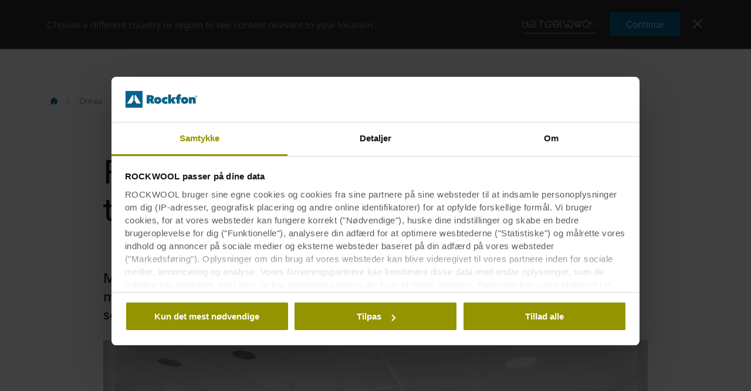

--- FILE ---
content_type: text/html; charset=utf-8
request_url: https://www.rockfon.dk/om-os/nyheder/2022/rockfon-cleanspace/
body_size: 46403
content:




<!DOCTYPE html>
<html lang=da class="no-js site-rockfon">

	<script>window.appInsightsKey='0cd4e303-c906-4a40-af3f-d31276bd5d38'</script>

<head>

	<meta charset=utf-8>
	<meta name=viewport content="width=device-width, initial-scale=1.0, shrink-to-fit=no, viewport-fit=cover">
	<meta name=format-detection content="telephone=no">
	<meta http-equiv=X-UA-Compatible content="IE=edge">
	
	
		<link rel=preconnect href=https://p-cdn.rockfon.com>
		<link rel=dns-prefetch href=https://p-cdn.rockfon.com>
		<link rel=preconnect href=https://munchkin.marketo.net>
		<link rel=dns-prefetch href=https://munchkin.marketo.net>
	<link rel=preconnect href=https://consent.cookiebot.com>
	<link rel=dns-prefetch href=https://consent.cookiebot.com>




		<link rel=canonical href="https://www.rockfon.dk/om-os/nyheder/2022/rockfon-cleanspace/">
	<link rel="shortcut icon" href=https://p-cdn.rockfon.com/dist/assets/images/favicon/rockfon/favicon.ico>
	<link rel=icon sizes="16x16 32x32 64x64" href=https://p-cdn.rockfon.com/dist/assets/images/favicon/rockfon/favicon.ico>
	<link rel=icon type=image/png sizes=196x196 href=https://p-cdn.rockfon.com/dist/assets/images/favicon/rockfon/favicon-192.png>
	<link rel=icon type=image/png sizes=160x160 href=https://p-cdn.rockfon.com/dist/assets/images/favicon/rockfon/favicon-160.png>
	<link rel=icon type=image/png sizes=96x96 href=https://p-cdn.rockfon.com/dist/assets/images/favicon/rockfon/favicon-96.png>
	<link rel=icon type=image/png sizes=64x64 href=https://p-cdn.rockfon.com/dist/assets/images/favicon/rockfon/favicon-64.png>
	<link rel=icon type=image/png sizes=32x32 href=https://p-cdn.rockfon.com/dist/assets/images/favicon/rockfon/favicon-32.png>
	<link rel=icon type=image/png sizes=16x16 href=https://p-cdn.rockfon.com/dist/assets/images/favicon/rockfon/favicon-16.png>
	<link rel=apple-touch-icon href=https://p-cdn.rockfon.com/dist/assets/images/favicon/rockfon/favicon-57.png>
	<link rel=apple-touch-icon sizes=114x114 href=https://p-cdn.rockfon.com/dist/assets/images/favicon/rockfon/favicon-114.png>
	<link rel=apple-touch-icon sizes=72x72 href=https://p-cdn.rockfon.com/dist/assets/images/favicon/rockfon/favicon-72.png>
	<link rel=apple-touch-icon sizes=144x144 href=https://p-cdn.rockfon.com/dist/assets/images/favicon/rockfon/favicon-144.png>
	<link rel=apple-touch-icon sizes=60x60 href=https://p-cdn.rockfon.com/dist/assets/images/favicon/rockfon/favicon-60.png>
	<link rel=apple-touch-icon sizes=120x120 href=https://p-cdn.rockfon.com/dist/assets/images/favicon/rockfon/favicon-120.png>
	<link rel=apple-touch-icon sizes=76x76 href=https://p-cdn.rockfon.com/dist/assets/images/favicon/rockfon/favicon-76.png>
	<link rel=apple-touch-icon sizes=152x152 href=https://p-cdn.rockfon.com/dist/assets/images/favicon/rockfon/favicon-152.png>
	<link rel=apple-touch-icon sizes=180x180 href=https://p-cdn.rockfon.com/dist/assets/images/favicon/rockfon/favicon-180.png>

<link rel=preload href=https://p-cdn.rockfon.com/dist/styles/style-rockfon.cdd25a064c11b550d191.css as=style>
<link rel=preload href=https://p-cdn.rockfon.com/dist/styles/organisms/O29-article-header.ef1f1cb1658d9843d251.css as=style>
<link rel=preload href=https://p-cdn.rockfon.com/dist/styles/organisms/O31-article-text.2c6d2b187d5fe7faba02.css as=style>
<link rel=preload href=https://p-cdn.rockfon.com/dist/styles/organisms/O20-multiple-links.ae634700eab620d5fa5f.css as=style>
<link rel=preload href=https://p-cdn.rockfon.com/dist/styles/organisms/O8-block-quote.2bb98ac8a502d1707c24.css as=style>
<link rel=preload href=https://p-cdn.rockfon.com/dist/styles/organisms/O11-text-content-block.022e1577807bae31f7f9.css as=style>
<link rel=preload href=https://p-cdn.rockfon.com/dist/styles/organisms/O11-TitleBlock.e0db4f4c8f6b3803ebb4.css as=style>
<link rel=preload href=https://p-cdn.rockfon.com/dist/styles/organisms/O47-DisplaceSlider.67e0749c42ee61fca645.css as=style>
<link rel=preload href=https://p-cdn.rockfon.com/dist/styles/organisms/O28-article-footer.5da6405f36b152cc7141.css as=style>
<link rel=preload href=https://p-cdn.rockfon.com/dist/styles/organisms/O27-social-links.3014386396d778ccd3b5.css as=style>
<link rel=preload href=https://p-cdn.rockfon.com/dist/styles/organisms/O6-ContentList.6676ed6531bde406ddc2.css as=style>
<link rel=preload href=https://p-cdn.rockfon.com/dist/styles/organisms/O34-content-teaser-card.0df1d3ef90a6cbf512cd.css as=style>
<link rel=preload href=https://p-cdn.rockfon.com/dist/styles/organisms/O91-compare-products-collector.b9fb72aee56593f249b7.css as=style>
<link rel=preload href=https://p-cdn.rockfon.com/dist/styles/organisms/O23-tabs.8652d73969fd7187f02e.css as=style>
<link rel=preload href=https://p-cdn.rockfon.com/dist/styles/organisms/privacy-statement.eb06e0f58e1d21dd63de.css as=style>
<link rel=preload href=https://p-cdn.rockfon.com/dist/styles/organisms/O1-Header.44db7fe824598cf5301a.css as=style>
<link rel=preload href=https://p-cdn.rockfon.com/dist/styles/organisms/O1-main-header.98292ff84bc93022162c.css as=style>
<link rel=preload href=https://p-cdn.rockfon.com/dist/styles/organisms/O1-3-header-basket.99bd0d3406c624238d7c.css as=style>

	<link href=https://p-cdn.rockfon.com/dist/styles/style-rockfon.cdd25a064c11b550d191.css rel=stylesheet>
<link href=https://p-cdn.rockfon.com/dist/styles/organisms/O29-article-header.ef1f1cb1658d9843d251.css rel=stylesheet>
<link href=https://p-cdn.rockfon.com/dist/styles/organisms/O31-article-text.2c6d2b187d5fe7faba02.css rel=stylesheet>
<link href=https://p-cdn.rockfon.com/dist/styles/organisms/O20-multiple-links.ae634700eab620d5fa5f.css rel=stylesheet>
<link href=https://p-cdn.rockfon.com/dist/styles/organisms/O8-block-quote.2bb98ac8a502d1707c24.css rel=stylesheet>
<link href=https://p-cdn.rockfon.com/dist/styles/organisms/O11-text-content-block.022e1577807bae31f7f9.css rel=stylesheet>
<link href=https://p-cdn.rockfon.com/dist/styles/organisms/O11-TitleBlock.e0db4f4c8f6b3803ebb4.css rel=stylesheet>
<link href=https://p-cdn.rockfon.com/dist/styles/organisms/O47-DisplaceSlider.67e0749c42ee61fca645.css rel=stylesheet>
<link href=https://p-cdn.rockfon.com/dist/styles/organisms/O28-article-footer.5da6405f36b152cc7141.css rel=stylesheet>
<link href=https://p-cdn.rockfon.com/dist/styles/organisms/O27-social-links.3014386396d778ccd3b5.css rel=stylesheet>
<link href=https://p-cdn.rockfon.com/dist/styles/organisms/O6-ContentList.6676ed6531bde406ddc2.css rel=stylesheet>
<link href=https://p-cdn.rockfon.com/dist/styles/organisms/O34-content-teaser-card.0df1d3ef90a6cbf512cd.css rel=stylesheet>
<link href=https://p-cdn.rockfon.com/dist/styles/organisms/O91-compare-products-collector.b9fb72aee56593f249b7.css rel=stylesheet>
<link href=https://p-cdn.rockfon.com/dist/styles/organisms/O23-tabs.8652d73969fd7187f02e.css rel=stylesheet>
<link href=https://p-cdn.rockfon.com/dist/styles/organisms/privacy-statement.eb06e0f58e1d21dd63de.css rel=stylesheet>
<link href=https://p-cdn.rockfon.com/dist/styles/organisms/O1-Header.44db7fe824598cf5301a.css rel=stylesheet>
<link href=https://p-cdn.rockfon.com/dist/styles/organisms/O1-main-header.98292ff84bc93022162c.css rel=stylesheet>
<link href=https://p-cdn.rockfon.com/dist/styles/organisms/O1-3-header-basket.99bd0d3406c624238d7c.css rel=stylesheet>




	

	
	<link rel=preload href=https://p-cdn.rockfon.com/dist/assets/fonts/9cb0c1f6-be56-4170-bb5d-4ffeb761718c.woff2 as=font type=font/woff2 crossorigin=anonymous>
	<link rel=preload href=https://p-cdn.rockfon.com/dist/assets/fonts/56278f56-a7d4-406a-a879-ee5e952e9f2a.woff2 as=font type=font/woff2 crossorigin=anonymous>
	<link rel=preload href=https://p-cdn.rockfon.com/dist/assets/fonts/b0f4e360-530c-4551-aaa0-88ef1afb7d10.woff2 as=font type=font/woff2 crossorigin=anonymous>
	<link rel=preload href=https://p-cdn.rockfon.com/dist/assets/fonts/9380e458-b9ca-4579-97cf-ca21b5ef5efa.woff2 as=font type=font/woff2 crossorigin=anonymous>
	<link rel=preload href=https://p-cdn.rockfon.com/dist/assets/fonts/avenirnextworldregular_normal_normal.woff as=font type=font/woff crossorigin=anonymous>
	<link rel=preload href=https://p-cdn.rockfon.com/dist/assets/fonts/avenirnextworldregular_normal_normal.woff2 as=font type=font/woff2 crossorigin=anonymous>
	<link rel=preload href=https://p-cdn.rockfon.com/dist/assets/fonts/avenirnextworldmedium_normal_normal.woff as=font type=font/woff crossorigin=anonymous>
	<link rel=preload href=https://p-cdn.rockfon.com/dist/assets/fonts/avenirnextworldmedium_normal_normal.woff2 as=font type=font/woff2 crossorigin=anonymous>
	<link rel=preload href=https://p-cdn.rockfon.com/dist/assets/fonts/avenirnextworldbold_normal_normal.woff as=font type=font/woff crossorigin=anonymous>
	<link rel=preload href=https://p-cdn.rockfon.com/dist/assets/fonts/avenirnextworldbold_normal_normal.woff2 as=font type=font/woff2 crossorigin=anonymous>

	
<script>!function(T,l,y){var S=T.location,k="script",D="instrumentationKey",C="ingestionendpoint",I="disableExceptionTracking",E="ai.device.",b="toLowerCase",w="crossOrigin",N="POST",e="appInsightsSDK",t=y.name||"appInsights";(y.name||T[e])&&(T[e]=t);var n=T[t]||function(d){var g=!1,f=!1,m={initialize:!0,queue:[],sv:"5",version:2,config:d};function v(e,t){var n={},a="Browser";return n[E+"id"]=a[b](),n[E+"type"]=a,n["ai.operation.name"]=S&&S.pathname||"_unknown_",n["ai.internal.sdkVersion"]="javascript:snippet_"+(m.sv||m.version),{time:function(){var e=new Date;function t(e){var t=""+e;return 1===t.length&&(t="0"+t),t}return e.getUTCFullYear()+"-"+t(1+e.getUTCMonth())+"-"+t(e.getUTCDate())+"T"+t(e.getUTCHours())+":"+t(e.getUTCMinutes())+":"+t(e.getUTCSeconds())+"."+((e.getUTCMilliseconds()/1e3).toFixed(3)+"").slice(2,5)+"Z"}(),iKey:e,name:"Microsoft.ApplicationInsights."+e.replace(/-/g,"")+"."+t,sampleRate:100,tags:n,data:{baseData:{ver:2}}}}var h=d.url||y.src;if(h){function a(e){var t,n,a,i,r,o,s,c,u,p,l;g=!0,m.queue=[],f||(f=!0,t=h,s=function(){var e={},t=d.connectionString;if(t)for(var n=t.split(";"),a=0;a<n.length;a++){var i=n[a].split("=");2===i.length&&(e[i[0][b]()]=i[1])}if(!e[C]){var r=e.endpointsuffix,o=r?e.location:null;e[C]="https://"+(o?o+".":"")+"dc."+(r||"services.visualstudio.com")}return e}(),c=s[D]||d[D]||"",u=s[C],p=u?u+"/v2/track":d.endpointUrl,(l=[]).push((n="SDK LOAD Failure: Failed to load Application Insights SDK script (See stack for details)",a=t,i=p,(o=(r=v(c,"Exception")).data).baseType="ExceptionData",o.baseData.exceptions=[{typeName:"SDKLoadFailed",message:n.replace(/\./g,"-"),hasFullStack:!1,stack:n+"\nSnippet failed to load ["+a+"] -- Telemetry is disabled\nHelp Link: https://go.microsoft.com/fwlink/?linkid=2128109\nHost: "+(S&&S.pathname||"_unknown_")+"\nEndpoint: "+i,parsedStack:[]}],r)),l.push(function(e,t,n,a){var i=v(c,"Message"),r=i.data;r.baseType="MessageData";var o=r.baseData;return o.message='AI (Internal): 99 message:"'+("SDK LOAD Failure: Failed to load Application Insights SDK script (See stack for details) ("+n+")").replace(/\"/g,"")+'"',o.properties={endpoint:a},i}(0,0,t,p)),function(e,t){if(JSON){var n=T.fetch;if(n&&!y.useXhr)n(t,{method:N,body:JSON.stringify(e),mode:"cors"});else if(XMLHttpRequest){var a=new XMLHttpRequest;a.open(N,t),a.setRequestHeader("Content-type","application/json"),a.send(JSON.stringify(e))}}}(l,p))}function i(e,t){f||setTimeout(function(){!t&&m.core||a()},500)}var e=function(){var n=l.createElement(k);n.src=h;var e=y[w];return!e&&""!==e||"undefined"==n[w]||(n[w]=e),n.onload=i,n.onerror=a,n.onreadystatechange=function(e,t){"loaded"!==n.readyState&&"complete"!==n.readyState||i(0,t)},n}();y.ld<0?l.getElementsByTagName("head")[0].appendChild(e):setTimeout(function(){l.getElementsByTagName(k)[0].parentNode.appendChild(e)},y.ld||0)}try{m.cookie=l.cookie}catch(p){}function t(e){for(;e.length;)!function(t){m[t]=function(){var e=arguments;g||m.queue.push(function(){m[t].apply(m,e)})}}(e.pop())}var n="track",r="TrackPage",o="TrackEvent";t([n+"Event",n+"PageView",n+"Exception",n+"Trace",n+"DependencyData",n+"Metric",n+"PageViewPerformance","start"+r,"stop"+r,"start"+o,"stop"+o,"addTelemetryInitializer","setAuthenticatedUserContext","clearAuthenticatedUserContext","flush"]),m.SeverityLevel={Verbose:0,Information:1,Warning:2,Error:3,Critical:4};var s=(d.extensionConfig||{}).ApplicationInsightsAnalytics||{};if(!0!==d[I]&&!0!==s[I]){var c="onerror";t(["_"+c]);var u=T[c];T[c]=function(e,t,n,a,i){var r=u&&u(e,t,n,a,i);return!0!==r&&m["_"+c]({message:e,url:t,lineNumber:n,columnNumber:a,error:i}),r},d.autoExceptionInstrumented=!0}return m}(y.cfg);function a(){y.onInit&&y.onInit(n)}(T[t]=n).queue&&0===n.queue.length?(n.queue.push(a),n.trackPageView({})):a()}(window,document,{src:"https://js.monitor.azure.com/scripts/b/ai.2.gbl.min.js",crossOrigin:"anonymous",cfg:{connectionString:'InstrumentationKey=0cd4e303-c906-4a40-af3f-d31276bd5d38;IngestionEndpoint=https://northeurope-2.in.applicationinsights.azure.com/;LiveEndpoint=https://northeurope.livediagnostics.monitor.azure.com/;ApplicationId=fb94f19d-7142-4209-bc35-faac809aab24',disableCookiesUsage:false}});</script>

	

	<title>Oprethold et sikkert og sterilt milj&#xF8;</title>
	<meta name=description content="Rockfon CleanSpace er hygiejnelofter. Opfylder alle krav til rengøring og hygiejne og med god akustik. Ingen nedbøjning ved fugt. 100% stenuld">
	<meta name=twitter:card content=summary_large_image>
	<meta name=twitter:site content=@ROCKWOOLInt>
	<meta property=og:title content="Oprethold et sikkert og sterilt miljø">
	<meta property=og:description content="Rockfon CleanSpace er hygiejnelofter. Opfylder alle krav til rengøring og hygiejne og med god akustik. Ingen nedbøjning ved fugt. 100% stenuld">
	<meta property=og:url content="https://www.rockfon.dk/om-os/nyheder/2022/rockfon-cleanspace/">
	<meta property=og:image content="https://img.rockwool.com/https%3A%2F%2Fbrandcommunity.rockwool.com%2Fasset%2Fxl2eofwZo4Cl4JxvD2-bbg?auto=format&amp;s=68ef5df6c47e76931b28d6a5277f5297">
	<meta property=og:image:alt content="CleanSpace | Rockfon">
	<meta property=og:type content=website>
	<meta property=fb:app_id>
	<meta name=taxonomies content="">
	<script>window.publicPath='https://p-cdn.rockfon.com/dist/';window.languageCode='da-DK';window.searchApi={languageCode:'da',site:'Rockfon',culture:'da-DK',apiUrl:'https://searchserver.rockwoolgroup.com/',searchPage:'https://www.rockfon.dk/search/',unitSystem:'Metric'};window.currentBrand='rockfon';window.domain='https://www.rockfon.dk/';window.templateData=[];window.isJsAnimationForMobilesEnabled='false';window.chatbotSettings={"chatbotId":"3a7987cf-3d74-47e6-8ae6-2114556c69b4","delayTime":0,"enableNotification":false,"notificationTime":0,"popupMessage":"What kind of information are you looking for? Let´s have a chat","refValueDefault":"189674","refValueOfPage":null,"webchatKey":"c8b3e1d5-f357-461b-8502-f4a7f26783f3","openChatbotOnLoad":false,"openChatOnMessageSent":false,"inactivityModuleId":null,"enableInactivityTimer":false,"inactivityMessageDelayInMs":30000};window.twentythreeDomain='v76ujlxm.videomarketingplatform.co';window.languageTwoLettersCode='da';var getJSON=function(url,successHandler,errorHandler){var xhr=typeof XMLHttpRequest!='undefined'?new XMLHttpRequest():new ActiveXObject('Microsoft.XMLHTTP');xhr.open('get',url,true);xhr.onreadystatechange=function(){var status;var data;if(xhr.readyState==4){status=xhr.status;if(status==200){data=JSON.parse(xhr.responseText);successHandler&&successHandler(data);}else{errorHandler&&errorHandler(status);}}};xhr.send();};</script>


	<script type=application/ld+json>
		{
		"@context": "http://schema.org/",
		"@type": "WebSite",
		"name": "Rockfon",
		"url": "https://www.rockfon.dk/",
		"potentialAction": {
		"@type": "SearchAction",
		"target": "https://www.rockfon.dk/search/?q={search_term_string}",
		"query-input": "required name=search_term_string"
		}
		}
	</script>
	<script type=application/ld+json>
		{
		"@context": "http://schema.org",
		"@type": "BreadcrumbList",
		"itemListElement": [{"@type":"ListItem","position":1,"name":"Rockfon","item":"https://www.rockfon.dk/"},{"@type":"ListItem","position":2,"name":"Om os","item":"https://www.rockfon.dk/om-os/"},{"@type":"ListItem","position":3,"name":"Nyheder og presse","item":"https://www.rockfon.dk/om-os/nyheder/"},{"@type":"ListItem","position":4,"name":"Rockfon® CleanSpace™","item":"https://www.rockfon.dk/om-os/nyheder/2022/rockfon-cleanspace/"}]
		}
	</script>

		<script async>(function(i,s,o,g,r,a,m){i['GoogleAnalyticsObject']=r;i[r]=i[r]||function(){(i[r].q=i[r].q||[]).push(arguments)},i[r].l=1*new Date();a=s.createElement(o),m=s.getElementsByTagName(o)[0];a.async=1;a.src=g;m.parentNode.insertBefore(a,m)})(window,document,'script','https://www.google-analytics.com/analytics.js','ga');ga('create','UA-109783335-4','auto');</script>


	<script async>window.dataLayer=window.dataLayer||[];var marketoScriptsUrl="go.rockwool.com";var marketoMunchkinId="197-QUE-642";var marketoMunchkinWorkspaceId='j0hQedjOKwEI';var xTaxonomy=null;var xDomains=[];window.dataLayer.push({"event":"pageInformation","pageTypeName":"News Page"});window.addEventListener('load',function(){(function(w,d,s,l,i){w[l]=w[l]||[];w[l].push({'gtm.start':new Date().getTime(),event:'gtm.js'});var f=d.getElementsByTagName(s)[0],j=d.createElement(s),dl=l!='dataLayer'?'&l='+l:'';j.async=true;j.src='https://www.googletagmanager.com/gtm.js?id='+i+dl;f.parentNode.insertBefore(j,f);})(window,document,'script','dataLayer','GTM-PTJPWDR');})
window.marketoFormsSrc="//go.rockwool.com/js/forms2/js/forms2.min.js";window.isMarketoFormsLoaded=false;</script>

	<script>window.checkoutData={formId:'4044',formName:'FORM-Sample-Order (RF-DK)',checkout:'Check ud',yourOrder:'Din ordre',yourInformation:'Din information',back:'Tilbage',cancel:'Annuller',quantity:'Antal',remove:'Fjern',emptyBasket:'Din kurv er tom',emptyBasketText:'Tilf&#xF8;j venligst en vare',continue:'Tilbage',orderComplete:'Tak for din bestilling',orderCompleteText:'Du vil modtage en e-mail med en oversigt over de bestilte varepr&#xF8;ver.',orderSampleHeading:'Tilf&#xF8;j h&#xE5;ndpr&#xF8;ve',orderSampleEdgeText:'Kant',orderSampleColor:'Farve',orderSampleBtnText:'Tilf&#xF8;j',selectEdgePlaceholder:'V&#xE6;lg kant',selectColorPlaceholder:'V&#xE6;lg farve'};</script>


			<script>window.marketoMunchkinScriptUrl='https://munchkin.marketo.net/munchkin.js';</script>

	

		<script>window.cdnBaseUrl='https://p-cdn.rockfon.com'</script>




<body data-enable-single-signup-documents-download=true>
<div class="react-container" data-component-name="ModalDisplaySequence" data-component-props="{&quot;componentName&quot;:&quot;ModalDisplaySequence&quot;,&quot;showCountryRedirectPopup&quot;:true,&quot;showPrivacyStatementPopup&quot;:false,&quot;countryRedirectProps&quot;:{&quot;componentName&quot;:&quot;CountryRedirect&quot;,&quot;pageId&quot;:1030613,&quot;providerName&quot;:null,&quot;countryCode&quot;:&quot;da-DK&quot;,&quot;brand&quot;:&quot;Rockfon&quot;,&quot;type&quot;:0,&quot;disableOnPageLoad&quot;:false},&quot;privacyStatementProps&quot;:{&quot;componentName&quot;:&quot;PrivacyStatement&quot;,&quot;text&quot;:null,&quot;brandLogo&quot;:&quot;&lt;svg version=\&quot;1.0\&quot; id=\&quot;Layer_1\&quot; xmlns=\&quot;http://www.w3.org/2000/svg\&quot; xmlns:xlink=\&quot;http://www.w3.org/1999/xlink\&quot; x=\&quot;0px\&quot; y=\&quot;0px\&quot;  viewBox=\&quot;0 0 646.1 153.1\&quot; style=\&quot;enable-background:new 0 0 646.1 153.1;\&quot; xml:space=\&quot;preserve\&quot;&gt; &lt;g&gt; &lt;g&gt; &lt;path fill=\&quot;#00638E\&quot; d=\&quot;M191.3,38.3h33c3.7,0,7.5,0.4,11.2,1.1c3.7,0.8,7,2.1,9.9,4c2.9,1.9,5.3,4.5,7.1,7.7 c1.8,3.2,2.7,7.2,2.7,12.1c0,4.7-1.1,8.8-3.4,12.4c-2.3,3.6-5.6,6.3-9.9,8.3l19.4,31h-29.5L217,87.4h-0.8v27.3h-25V38.3z  M216.1,70.6h5c0.9,0,1.8-0.1,2.8-0.2s2-0.5,2.9-0.9c0.9-0.5,1.6-1.1,2.3-1.9c0.6-0.8,0.9-1.9,0.9-3.3c0-1.4-0.3-2.4-0.8-3.2 c-0.5-0.8-1.1-1.4-1.9-1.8c-0.8-0.4-1.6-0.6-2.6-0.8c-0.9-0.1-1.8-0.2-2.6-0.2h-6.1V70.6z\&quot;/&gt; &lt;path fill=\&quot;#00638E\&quot; d=\&quot;M322.1,86.1c0,4.9-0.9,9.3-2.6,13.1c-1.8,3.8-4.1,7-7.1,9.7c-3,2.6-6.5,4.6-10.4,6c-3.9,1.4-8.1,2.1-12.4,2.1 c-4.3,0-8.3-0.7-12.3-2.1c-3.9-1.4-7.4-3.4-10.3-6c-3-2.6-5.3-5.9-7.1-9.7c-1.8-3.8-2.6-8.2-2.6-13.1c0-4.8,0.9-9.1,2.6-12.9 c1.8-3.8,4.1-7,7.1-9.6c3-2.6,6.4-4.6,10.3-5.9c3.9-1.3,8-2,12.3-2c4.3,0,8.4,0.7,12.4,2c3.9,1.3,7.4,3.3,10.4,5.9 c3,2.6,5.4,5.8,7.1,9.6C321.2,77,322.1,81.3,322.1,86.1z M289.6,76.8c-2.7,0-5,0.9-6.6,2.8c-1.7,1.9-2.5,4.1-2.5,6.6 c0,2.7,0.9,4.9,2.6,6.8c1.7,1.9,4,2.8,6.7,2.8s5-0.9,6.7-2.8c1.7-1.9,2.6-4.1,2.6-6.8c0-2.5-0.9-4.7-2.6-6.6 C294.6,77.8,292.3,76.8,289.6,76.8z\&quot;/&gt; &lt;path fill=\&quot;#00638E\&quot; d=\&quot;M359.2,116.9c-4.8,0-9.3-0.7-13.3-2.2c-4-1.4-7.5-3.5-10.5-6.2c-3-2.7-5.3-5.9-6.9-9.6 c-1.7-3.7-2.5-8-2.5-12.6c0-4.6,0.8-8.8,2.5-12.6c1.7-3.8,4.1-7,7.1-9.7c3-2.7,6.6-4.7,10.6-6.2c4.1-1.4,8.5-2.2,13.2-2.2 c1.9,0,3.9,0.2,5.9,0.5c2,0.3,3.9,0.8,5.7,1.4c1.8,0.6,3.5,1.2,5.1,1.9c1.5,0.7,2.9,1.5,3.9,2.4l-12.4,17.9c-0.9-1-2-1.7-3.4-2.2 c-1.4-0.5-2.8-0.8-4.1-0.8c-1.2,0-2.4,0.2-3.6,0.6c-1.2,0.4-2.2,1-3.1,1.8c-0.9,0.8-1.6,1.8-2.2,3c-0.6,1.2-0.9,2.6-0.9,4.2 c0,1.6,0.3,3,0.9,4.2c0.6,1.2,1.3,2.2,2.2,2.9c0.9,0.8,1.9,1.3,3.1,1.7c1.2,0.4,2.3,0.6,3.6,0.6c1.4,0,2.8-0.3,4.2-0.8 c1.4-0.5,2.5-1.3,3.4-2.2l12.5,17.4c-2.4,1.9-5.5,3.4-9.2,4.7C367.4,116.3,363.4,116.9,359.2,116.9z\&quot;/&gt; &lt;path fill=\&quot;#00638E\&quot; d=\&quot;M408.3,90v24.8h-25V33.1h25v46.6h0.3l13.5-21.7h29l-18.4,25.6l18.3,31.2h-29.1L408.6,90H408.3z\&quot;/&gt; &lt;path fill=\&quot;#00638E\&quot; d=\&quot;M495.1,49.4c-0.9-0.2-1.7-0.3-2.6-0.3c-2.5,0-4.2,0.8-5.1,2.3c-1,1.5-1.5,3.4-1.5,5.7v0.8h12v17.8h-12v39h-25 v-39h-9.7V57.9h9.7v-1.3c0-3.5,0.4-6.9,1.2-10.2c0.8-3.2,2.3-6.1,4.3-8.6c2-2.5,4.8-4.4,8.2-5.9c3.4-1.4,7.8-2.2,13-2.2 c1.7,0,3.6,0.1,5.8,0.4c2.2,0.3,4.1,0.7,5.6,1.2l-1.6,18.7C496.7,49.9,495.9,49.6,495.1,49.4z\&quot;/&gt; &lt;path fill=\&quot;#00638E\&quot; d=\&quot;M564,86.1c0,4.9-0.9,9.3-2.6,13.1c-1.8,3.8-4.1,7-7.1,9.7c-3,2.6-6.5,4.6-10.4,6c-3.9,1.4-8.1,2.1-12.4,2.1 c-4.3,0-8.3-0.7-12.3-2.1c-3.9-1.4-7.4-3.4-10.3-6c-3-2.6-5.3-5.9-7.1-9.7c-1.8-3.8-2.6-8.2-2.6-13.1c0-4.8,0.9-9.1,2.6-12.9 c1.8-3.8,4.1-7,7.1-9.6c3-2.6,6.4-4.6,10.3-5.9c3.9-1.3,8-2,12.3-2c4.3,0,8.5,0.7,12.4,2c3.9,1.3,7.4,3.3,10.4,5.9 c3,2.6,5.4,5.8,7.1,9.6C563.1,77,564,81.3,564,86.1z M531.4,76.8c-2.7,0-5,0.9-6.6,2.8c-1.7,1.9-2.5,4.1-2.5,6.6 c0,2.7,0.9,4.9,2.6,6.8c1.7,1.9,4,2.8,6.7,2.8c2.7,0,5-0.9,6.7-2.8c1.7-1.9,2.6-4.1,2.6-6.8c0-2.5-0.9-4.7-2.6-6.6 C536.4,77.8,534.2,76.8,531.4,76.8z\&quot;/&gt; &lt;path fill=\&quot;#00638E\&quot; d=\&quot;M569.3,57.9h24.3v6.3h0.2c1.4-2.1,3.6-3.9,6.4-5.5c2.8-1.5,6.1-2.3,9.8-2.3c4,0,7.2,0.7,9.9,2.2 c2.6,1.4,4.7,3.3,6.3,5.6c1.5,2.3,2.6,4.8,3.2,7.6c0.6,2.8,0.9,5.6,0.9,8.4v34.6h-25V84.5c0-2.9-0.5-4.9-1.4-6.1 c-0.9-1.2-2.3-1.7-4.1-1.7c-1.7,0-3,0.7-4.1,2c-1,1.3-1.6,3.3-1.6,5.8v30.3h-25V57.9z\&quot;/&gt; &lt;/g&gt; &lt;rect fill=\&quot;#00638E\&quot; width=\&quot;153.1\&quot; height=\&quot;153.1\&quot;/&gt; &lt;g&gt; &lt;polygon fill=\&quot;#FFFFFF\&quot; points=\&quot;70.8,38.3 61.2,38.3 15.3,114.8 53.6,114.8 70.8,86.1 \&quot;/&gt; &lt;polygon fill=\&quot;#FFFFFF\&quot; points=\&quot;91.9,38.3 82.3,38.3 82.3,86.1 99.5,114.8 137.8,114.8 \&quot;/&gt; &lt;/g&gt; &lt;path fill=\&quot;#00638E\&quot; d=\&quot;M627.6,50.2c0-1.3,0.2-2.5,0.7-3.7c0.5-1.1,1.2-2.1,2-2.9c0.8-0.8,1.8-1.5,2.9-1.9c1.1-0.5,2.3-0.7,3.6-0.7 c1.2,0,2.4,0.2,3.6,0.7c1.1,0.5,2.1,1.1,2.9,1.9c0.8,0.8,1.5,1.8,2,2.9c0.5,1.1,0.7,2.3,0.7,3.6c0,1.3-0.2,2.5-0.7,3.7 c-0.5,1.1-1.2,2.1-2,2.9c-0.8,0.8-1.8,1.5-2.9,1.9c-1.1,0.5-2.3,0.7-3.6,0.7c-1.3,0-2.5-0.2-3.6-0.7c-1.1-0.5-2.1-1.1-2.9-1.9 c-0.8-0.8-1.5-1.8-2-2.9C627.9,52.7,627.6,51.5,627.6,50.2z M629.1,50.2c0,1.1,0.2,2.1,0.6,3.1c0.4,0.9,1,1.8,1.7,2.5 c0.7,0.7,1.5,1.2,2.5,1.6c0.9,0.4,1.9,0.6,3,0.6s2.1-0.2,3-0.6c0.9-0.4,1.8-1,2.5-1.7c0.7-0.7,1.3-1.5,1.7-2.5c0.4-1,0.6-2,0.6-3.1 c0-1.1-0.2-2.1-0.6-3.1c-0.4-1-1-1.8-1.7-2.5c-0.7-0.7-1.5-1.2-2.5-1.6c-0.9-0.4-1.9-0.6-3-0.6s-2.1,0.2-3,0.6 c-0.9,0.4-1.8,1-2.5,1.6c-0.7,0.7-1.3,1.5-1.7,2.5C629.3,48.1,629.1,49.1,629.1,50.2z M633.4,44.9h3.9c1.3,0,2.2,0.2,2.8,0.7 c0.6,0.5,0.9,1.3,0.9,2.3c0,1-0.3,1.6-0.8,2.1c-0.5,0.4-1.2,0.7-2,0.8l3.1,4.7h-1.6l-2.9-4.5h-1.9v4.5h-1.5V44.9z M634.9,49.7h1.8 c0.4,0,0.7,0,1.1,0c0.3,0,0.7-0.1,0.9-0.2c0.3-0.1,0.5-0.3,0.6-0.5c0.2-0.2,0.2-0.6,0.2-1c0-0.4-0.1-0.7-0.2-0.9 c-0.1-0.2-0.3-0.4-0.6-0.5c-0.2-0.1-0.5-0.2-0.8-0.2c-0.3,0-0.6,0-0.8,0h-2.3V49.7z\&quot;/&gt; &lt;/g&gt; &lt;/svg&gt; &quot;,&quot;closeButtonText&quot;:null}}" data-use-redux="False"></div><div class="react-container" data-component-name="ModalDisplaySequence" data-component-props="{&quot;componentName&quot;:&quot;ModalDisplaySequence&quot;,&quot;showCountryRedirectPopup&quot;:true,&quot;showPrivacyStatementPopup&quot;:false,&quot;countryRedirectProps&quot;:{&quot;componentName&quot;:&quot;CountryRedirect&quot;,&quot;pageId&quot;:1030613,&quot;providerName&quot;:null,&quot;countryCode&quot;:&quot;da-DK&quot;,&quot;brand&quot;:&quot;Rockfon&quot;,&quot;type&quot;:1,&quot;disableOnPageLoad&quot;:false},&quot;privacyStatementProps&quot;:null}" data-use-redux="False"></div>
		
		<noscript>
			<iframe title=gtm src="https://www.googletagmanager.com/ns.html?id=GTM-PTJPWDR" height=0 width=0 style=display:none;visibility:hidden></iframe>
		</noscript>
		

	
	


<div class="react-container" data-component-name="Header" data-component-props="{&quot;componentName&quot;:&quot;Header&quot;,&quot;headerExtensions&quot;:&quot;&quot;,&quot;layoutStartPage&quot;:&quot;https://www.rockfon.dk/&quot;,&quot;brand&quot;:&quot;Rockfon&quot;,&quot;brandLogo&quot;:&quot;rockfon&quot;,&quot;minWidth&quot;:&quot;has-min-width&quot;,&quot;showSearchText&quot;:&quot;&quot;,&quot;searchIcon&quot;:null,&quot;searchHeaderIconText&quot;:&quot;Search&quot;,&quot;isShowSearchText&quot;:false,&quot;showBasket&quot;:true,&quot;bucketIcon&quot;:null,&quot;orderItemsText&quot;:&quot;Bestil&quot;,&quot;checkoutText&quot;:&quot;Check ud&quot;,&quot;checkMark&quot;:null,&quot;addedText&quot;:&quot;Tilf&#xF8;jet&quot;,&quot;hasPortalLinks&quot;:false,&quot;userIcon&quot;:null,&quot;searchPageUrl&quot;:&quot;/search/&quot;,&quot;inputPlaceholder&quot;:&quot;S&#xF8;g&quot;,&quot;brandLogoSvg&quot;:&quot;&lt;svg version=\&quot;1.0\&quot; id=\&quot;Layer_1\&quot; xmlns=\&quot;http://www.w3.org/2000/svg\&quot; xmlns:xlink=\&quot;http://www.w3.org/1999/xlink\&quot; x=\&quot;0px\&quot; y=\&quot;0px\&quot;  viewBox=\&quot;0 0 646.1 153.1\&quot; style=\&quot;enable-background:new 0 0 646.1 153.1;\&quot; xml:space=\&quot;preserve\&quot;&gt; &lt;g&gt; &lt;g&gt; &lt;path fill=\&quot;#00638E\&quot; d=\&quot;M191.3,38.3h33c3.7,0,7.5,0.4,11.2,1.1c3.7,0.8,7,2.1,9.9,4c2.9,1.9,5.3,4.5,7.1,7.7 c1.8,3.2,2.7,7.2,2.7,12.1c0,4.7-1.1,8.8-3.4,12.4c-2.3,3.6-5.6,6.3-9.9,8.3l19.4,31h-29.5L217,87.4h-0.8v27.3h-25V38.3z  M216.1,70.6h5c0.9,0,1.8-0.1,2.8-0.2s2-0.5,2.9-0.9c0.9-0.5,1.6-1.1,2.3-1.9c0.6-0.8,0.9-1.9,0.9-3.3c0-1.4-0.3-2.4-0.8-3.2 c-0.5-0.8-1.1-1.4-1.9-1.8c-0.8-0.4-1.6-0.6-2.6-0.8c-0.9-0.1-1.8-0.2-2.6-0.2h-6.1V70.6z\&quot;/&gt; &lt;path fill=\&quot;#00638E\&quot; d=\&quot;M322.1,86.1c0,4.9-0.9,9.3-2.6,13.1c-1.8,3.8-4.1,7-7.1,9.7c-3,2.6-6.5,4.6-10.4,6c-3.9,1.4-8.1,2.1-12.4,2.1 c-4.3,0-8.3-0.7-12.3-2.1c-3.9-1.4-7.4-3.4-10.3-6c-3-2.6-5.3-5.9-7.1-9.7c-1.8-3.8-2.6-8.2-2.6-13.1c0-4.8,0.9-9.1,2.6-12.9 c1.8-3.8,4.1-7,7.1-9.6c3-2.6,6.4-4.6,10.3-5.9c3.9-1.3,8-2,12.3-2c4.3,0,8.4,0.7,12.4,2c3.9,1.3,7.4,3.3,10.4,5.9 c3,2.6,5.4,5.8,7.1,9.6C321.2,77,322.1,81.3,322.1,86.1z M289.6,76.8c-2.7,0-5,0.9-6.6,2.8c-1.7,1.9-2.5,4.1-2.5,6.6 c0,2.7,0.9,4.9,2.6,6.8c1.7,1.9,4,2.8,6.7,2.8s5-0.9,6.7-2.8c1.7-1.9,2.6-4.1,2.6-6.8c0-2.5-0.9-4.7-2.6-6.6 C294.6,77.8,292.3,76.8,289.6,76.8z\&quot;/&gt; &lt;path fill=\&quot;#00638E\&quot; d=\&quot;M359.2,116.9c-4.8,0-9.3-0.7-13.3-2.2c-4-1.4-7.5-3.5-10.5-6.2c-3-2.7-5.3-5.9-6.9-9.6 c-1.7-3.7-2.5-8-2.5-12.6c0-4.6,0.8-8.8,2.5-12.6c1.7-3.8,4.1-7,7.1-9.7c3-2.7,6.6-4.7,10.6-6.2c4.1-1.4,8.5-2.2,13.2-2.2 c1.9,0,3.9,0.2,5.9,0.5c2,0.3,3.9,0.8,5.7,1.4c1.8,0.6,3.5,1.2,5.1,1.9c1.5,0.7,2.9,1.5,3.9,2.4l-12.4,17.9c-0.9-1-2-1.7-3.4-2.2 c-1.4-0.5-2.8-0.8-4.1-0.8c-1.2,0-2.4,0.2-3.6,0.6c-1.2,0.4-2.2,1-3.1,1.8c-0.9,0.8-1.6,1.8-2.2,3c-0.6,1.2-0.9,2.6-0.9,4.2 c0,1.6,0.3,3,0.9,4.2c0.6,1.2,1.3,2.2,2.2,2.9c0.9,0.8,1.9,1.3,3.1,1.7c1.2,0.4,2.3,0.6,3.6,0.6c1.4,0,2.8-0.3,4.2-0.8 c1.4-0.5,2.5-1.3,3.4-2.2l12.5,17.4c-2.4,1.9-5.5,3.4-9.2,4.7C367.4,116.3,363.4,116.9,359.2,116.9z\&quot;/&gt; &lt;path fill=\&quot;#00638E\&quot; d=\&quot;M408.3,90v24.8h-25V33.1h25v46.6h0.3l13.5-21.7h29l-18.4,25.6l18.3,31.2h-29.1L408.6,90H408.3z\&quot;/&gt; &lt;path fill=\&quot;#00638E\&quot; d=\&quot;M495.1,49.4c-0.9-0.2-1.7-0.3-2.6-0.3c-2.5,0-4.2,0.8-5.1,2.3c-1,1.5-1.5,3.4-1.5,5.7v0.8h12v17.8h-12v39h-25 v-39h-9.7V57.9h9.7v-1.3c0-3.5,0.4-6.9,1.2-10.2c0.8-3.2,2.3-6.1,4.3-8.6c2-2.5,4.8-4.4,8.2-5.9c3.4-1.4,7.8-2.2,13-2.2 c1.7,0,3.6,0.1,5.8,0.4c2.2,0.3,4.1,0.7,5.6,1.2l-1.6,18.7C496.7,49.9,495.9,49.6,495.1,49.4z\&quot;/&gt; &lt;path fill=\&quot;#00638E\&quot; d=\&quot;M564,86.1c0,4.9-0.9,9.3-2.6,13.1c-1.8,3.8-4.1,7-7.1,9.7c-3,2.6-6.5,4.6-10.4,6c-3.9,1.4-8.1,2.1-12.4,2.1 c-4.3,0-8.3-0.7-12.3-2.1c-3.9-1.4-7.4-3.4-10.3-6c-3-2.6-5.3-5.9-7.1-9.7c-1.8-3.8-2.6-8.2-2.6-13.1c0-4.8,0.9-9.1,2.6-12.9 c1.8-3.8,4.1-7,7.1-9.6c3-2.6,6.4-4.6,10.3-5.9c3.9-1.3,8-2,12.3-2c4.3,0,8.5,0.7,12.4,2c3.9,1.3,7.4,3.3,10.4,5.9 c3,2.6,5.4,5.8,7.1,9.6C563.1,77,564,81.3,564,86.1z M531.4,76.8c-2.7,0-5,0.9-6.6,2.8c-1.7,1.9-2.5,4.1-2.5,6.6 c0,2.7,0.9,4.9,2.6,6.8c1.7,1.9,4,2.8,6.7,2.8c2.7,0,5-0.9,6.7-2.8c1.7-1.9,2.6-4.1,2.6-6.8c0-2.5-0.9-4.7-2.6-6.6 C536.4,77.8,534.2,76.8,531.4,76.8z\&quot;/&gt; &lt;path fill=\&quot;#00638E\&quot; d=\&quot;M569.3,57.9h24.3v6.3h0.2c1.4-2.1,3.6-3.9,6.4-5.5c2.8-1.5,6.1-2.3,9.8-2.3c4,0,7.2,0.7,9.9,2.2 c2.6,1.4,4.7,3.3,6.3,5.6c1.5,2.3,2.6,4.8,3.2,7.6c0.6,2.8,0.9,5.6,0.9,8.4v34.6h-25V84.5c0-2.9-0.5-4.9-1.4-6.1 c-0.9-1.2-2.3-1.7-4.1-1.7c-1.7,0-3,0.7-4.1,2c-1,1.3-1.6,3.3-1.6,5.8v30.3h-25V57.9z\&quot;/&gt; &lt;/g&gt; &lt;rect fill=\&quot;#00638E\&quot; width=\&quot;153.1\&quot; height=\&quot;153.1\&quot;/&gt; &lt;g&gt; &lt;polygon fill=\&quot;#FFFFFF\&quot; points=\&quot;70.8,38.3 61.2,38.3 15.3,114.8 53.6,114.8 70.8,86.1 \&quot;/&gt; &lt;polygon fill=\&quot;#FFFFFF\&quot; points=\&quot;91.9,38.3 82.3,38.3 82.3,86.1 99.5,114.8 137.8,114.8 \&quot;/&gt; &lt;/g&gt; &lt;path fill=\&quot;#00638E\&quot; d=\&quot;M627.6,50.2c0-1.3,0.2-2.5,0.7-3.7c0.5-1.1,1.2-2.1,2-2.9c0.8-0.8,1.8-1.5,2.9-1.9c1.1-0.5,2.3-0.7,3.6-0.7 c1.2,0,2.4,0.2,3.6,0.7c1.1,0.5,2.1,1.1,2.9,1.9c0.8,0.8,1.5,1.8,2,2.9c0.5,1.1,0.7,2.3,0.7,3.6c0,1.3-0.2,2.5-0.7,3.7 c-0.5,1.1-1.2,2.1-2,2.9c-0.8,0.8-1.8,1.5-2.9,1.9c-1.1,0.5-2.3,0.7-3.6,0.7c-1.3,0-2.5-0.2-3.6-0.7c-1.1-0.5-2.1-1.1-2.9-1.9 c-0.8-0.8-1.5-1.8-2-2.9C627.9,52.7,627.6,51.5,627.6,50.2z M629.1,50.2c0,1.1,0.2,2.1,0.6,3.1c0.4,0.9,1,1.8,1.7,2.5 c0.7,0.7,1.5,1.2,2.5,1.6c0.9,0.4,1.9,0.6,3,0.6s2.1-0.2,3-0.6c0.9-0.4,1.8-1,2.5-1.7c0.7-0.7,1.3-1.5,1.7-2.5c0.4-1,0.6-2,0.6-3.1 c0-1.1-0.2-2.1-0.6-3.1c-0.4-1-1-1.8-1.7-2.5c-0.7-0.7-1.5-1.2-2.5-1.6c-0.9-0.4-1.9-0.6-3-0.6s-2.1,0.2-3,0.6 c-0.9,0.4-1.8,1-2.5,1.6c-0.7,0.7-1.3,1.5-1.7,2.5C629.3,48.1,629.1,49.1,629.1,50.2z M633.4,44.9h3.9c1.3,0,2.2,0.2,2.8,0.7 c0.6,0.5,0.9,1.3,0.9,2.3c0,1-0.3,1.6-0.8,2.1c-0.5,0.4-1.2,0.7-2,0.8l3.1,4.7h-1.6l-2.9-4.5h-1.9v4.5h-1.5V44.9z M634.9,49.7h1.8 c0.4,0,0.7,0,1.1,0c0.3,0,0.7-0.1,0.9-0.2c0.3-0.1,0.5-0.3,0.6-0.5c0.2-0.2,0.2-0.6,0.2-1c0-0.4-0.1-0.7-0.2-0.9 c-0.1-0.2-0.3-0.4-0.6-0.5c-0.2-0.1-0.5-0.2-0.8-0.2c-0.3,0-0.6,0-0.8,0h-2.3V49.7z\&quot;/&gt; &lt;/g&gt; &lt;/svg&gt; &quot;,&quot;navigation&quot;:{&quot;mainNavigationReactModel&quot;:{&quot;componentName&quot;:&quot;HeaderNavigation&quot;,&quot;homeLabel&quot;:&quot;Hjem&quot;,&quot;menuItems&quot;:[{&quot;title&quot;:&quot;Produkter&quot;,&quot;subMenuTitle&quot;:null,&quot;url&quot;:&quot;/produkter/&quot;,&quot;fullUrl&quot;:null,&quot;pageId&quot;:&quot;8170&quot;,&quot;isActive&quot;:false,&quot;isFolder&quot;:false,&quot;notRender&quot;:false,&quot;isOpenInNewTab&quot;:false,&quot;virtualPath&quot;:&quot;&quot;,&quot;children&quot;:[{&quot;title&quot;:&quot;Loftplader &amp; V&#xE6;gpaneler&quot;,&quot;subMenuTitle&quot;:null,&quot;url&quot;:&quot;/produkter/loftplader-og-vaegpaneler/&quot;,&quot;fullUrl&quot;:null,&quot;pageId&quot;:&quot;1073742652__CatalogContent&quot;,&quot;isActive&quot;:false,&quot;isFolder&quot;:false,&quot;notRender&quot;:false,&quot;isOpenInNewTab&quot;:false,&quot;virtualPath&quot;:null,&quot;children&quot;:[]},{&quot;title&quot;:&quot;Skinner og tilbeh&#xF8;r&quot;,&quot;subMenuTitle&quot;:null,&quot;url&quot;:&quot;/produkter/nedhangte-skinnesystemer/&quot;,&quot;fullUrl&quot;:null,&quot;pageId&quot;:&quot;1073742673__CatalogContent&quot;,&quot;isActive&quot;:false,&quot;isFolder&quot;:false,&quot;notRender&quot;:false,&quot;isOpenInNewTab&quot;:false,&quot;virtualPath&quot;:null,&quot;children&quot;:[]},{&quot;title&quot;:&quot;Rockfon Systemer&quot;,&quot;subMenuTitle&quot;:null,&quot;url&quot;:&quot;/produkter/rockfon-systemer/&quot;,&quot;fullUrl&quot;:null,&quot;pageId&quot;:&quot;1073747339__CatalogContent&quot;,&quot;isActive&quot;:false,&quot;isFolder&quot;:false,&quot;notRender&quot;:false,&quot;isOpenInNewTab&quot;:false,&quot;virtualPath&quot;:null,&quot;children&quot;:[]},{&quot;title&quot;:&quot;Produkt-highlights&quot;,&quot;subMenuTitle&quot;:null,&quot;url&quot;:&quot;/produkter/produkt-highlights/&quot;,&quot;fullUrl&quot;:null,&quot;pageId&quot;:&quot;262236&quot;,&quot;isActive&quot;:false,&quot;isFolder&quot;:true,&quot;notRender&quot;:false,&quot;isOpenInNewTab&quot;:false,&quot;virtualPath&quot;:&quot;/produkter/produkt-highlights/&quot;,&quot;children&quot;:[{&quot;title&quot;:&quot;Rockfon Mono Acoustic | Highlights&quot;,&quot;subMenuTitle&quot;:null,&quot;url&quot;:&quot;/produkter/produkt-highlights/rockfon-mono-acoustic/&quot;,&quot;fullUrl&quot;:null,&quot;pageId&quot;:&quot;1437555&quot;,&quot;isActive&quot;:false,&quot;isFolder&quot;:false,&quot;notRender&quot;:false,&quot;isOpenInNewTab&quot;:false,&quot;virtualPath&quot;:&quot;&quot;,&quot;children&quot;:[]},{&quot;title&quot;:&quot;White Tile Collection | Highlights&quot;,&quot;subMenuTitle&quot;:null,&quot;url&quot;:&quot;/produkter/produkt-highlights/standard-hvide-akustik-loftplader/&quot;,&quot;fullUrl&quot;:null,&quot;pageId&quot;:&quot;1322066&quot;,&quot;isActive&quot;:false,&quot;isFolder&quot;:false,&quot;notRender&quot;:false,&quot;isOpenInNewTab&quot;:false,&quot;virtualPath&quot;:&quot;&quot;,&quot;children&quot;:[]},{&quot;title&quot;:&quot;Rockfon Blanka  | Highlights&quot;,&quot;subMenuTitle&quot;:null,&quot;url&quot;:&quot;/produkter/produkt-highlights/rockfon-blanka-highlights/&quot;,&quot;fullUrl&quot;:null,&quot;pageId&quot;:&quot;262237&quot;,&quot;isActive&quot;:false,&quot;isFolder&quot;:false,&quot;notRender&quot;:false,&quot;isOpenInNewTab&quot;:false,&quot;virtualPath&quot;:&quot;&quot;,&quot;children&quot;:[]},{&quot;title&quot;:&quot;Oplimede loftl&#xF8;sninger | Highlights&quot;,&quot;subMenuTitle&quot;:null,&quot;url&quot;:&quot;/produkter/produkt-highlights/limede-loftl%C3%B8sninger/&quot;,&quot;fullUrl&quot;:null,&quot;pageId&quot;:&quot;409265&quot;,&quot;isActive&quot;:false,&quot;isFolder&quot;:false,&quot;notRender&quot;:false,&quot;isOpenInNewTab&quot;:false,&quot;virtualPath&quot;:&quot;&quot;,&quot;children&quot;:[]},{&quot;title&quot;:&quot;Matt White | Highlights&quot;,&quot;subMenuTitle&quot;:null,&quot;url&quot;:&quot;/produkter/produkt-highlights/rockfon-matt-white/&quot;,&quot;fullUrl&quot;:null,&quot;pageId&quot;:&quot;295353&quot;,&quot;isActive&quot;:false,&quot;isFolder&quot;:false,&quot;notRender&quot;:false,&quot;isOpenInNewTab&quot;:false,&quot;virtualPath&quot;:&quot;&quot;,&quot;children&quot;:[]},{&quot;title&quot;:&quot;Rockfon Canva&#xAE;&#x200B; | Highlights&quot;,&quot;subMenuTitle&quot;:null,&quot;url&quot;:&quot;/produkter/produkt-highlights/rockfon-canva/&quot;,&quot;fullUrl&quot;:null,&quot;pageId&quot;:&quot;1488415&quot;,&quot;isActive&quot;:false,&quot;isFolder&quot;:false,&quot;notRender&quot;:false,&quot;isOpenInNewTab&quot;:false,&quot;virtualPath&quot;:&quot;&quot;,&quot;children&quot;:[]}]},{&quot;title&quot;:&quot;Produktfordele&quot;,&quot;subMenuTitle&quot;:null,&quot;url&quot;:&quot;/produkter/produktfordele/&quot;,&quot;fullUrl&quot;:null,&quot;pageId&quot;:&quot;14345&quot;,&quot;isActive&quot;:false,&quot;isFolder&quot;:false,&quot;notRender&quot;:false,&quot;isOpenInNewTab&quot;:false,&quot;virtualPath&quot;:&quot;&quot;,&quot;children&quot;:[{&quot;title&quot;:&quot;Lydabsorption&quot;,&quot;subMenuTitle&quot;:null,&quot;url&quot;:&quot;/produkter/produktfordele/lydabsorption/&quot;,&quot;fullUrl&quot;:null,&quot;pageId&quot;:&quot;14350&quot;,&quot;isActive&quot;:false,&quot;isFolder&quot;:false,&quot;notRender&quot;:false,&quot;isOpenInNewTab&quot;:false,&quot;virtualPath&quot;:&quot;&quot;,&quot;children&quot;:[]},{&quot;title&quot;:&quot;Lydisolering&quot;,&quot;subMenuTitle&quot;:null,&quot;url&quot;:&quot;/produkter/produktfordele/lydisolering/&quot;,&quot;fullUrl&quot;:null,&quot;pageId&quot;:&quot;14920&quot;,&quot;isActive&quot;:false,&quot;isFolder&quot;:false,&quot;notRender&quot;:false,&quot;isOpenInNewTab&quot;:false,&quot;virtualPath&quot;:&quot;&quot;,&quot;children&quot;:[]},{&quot;title&quot;:&quot;Lysrefleksion og lysdiffusion&quot;,&quot;subMenuTitle&quot;:null,&quot;url&quot;:&quot;/produkter/produktfordele/lysrefleksion-og-lysdiffusion/&quot;,&quot;fullUrl&quot;:null,&quot;pageId&quot;:&quot;14923&quot;,&quot;isActive&quot;:false,&quot;isFolder&quot;:false,&quot;notRender&quot;:false,&quot;isOpenInNewTab&quot;:false,&quot;virtualPath&quot;:&quot;&quot;,&quot;children&quot;:[]},{&quot;title&quot;:&quot;Brandsikkerhed&quot;,&quot;subMenuTitle&quot;:null,&quot;url&quot;:&quot;/produkter/produktfordele/brand/&quot;,&quot;fullUrl&quot;:null,&quot;pageId&quot;:&quot;14927&quot;,&quot;isActive&quot;:false,&quot;isFolder&quot;:false,&quot;notRender&quot;:false,&quot;isOpenInNewTab&quot;:false,&quot;virtualPath&quot;:&quot;&quot;,&quot;children&quot;:[]},{&quot;title&quot;:&quot;Diffus ventilation&quot;,&quot;subMenuTitle&quot;:null,&quot;url&quot;:&quot;/produkter/produktfordele/diffus-ventilation/&quot;,&quot;fullUrl&quot;:null,&quot;pageId&quot;:&quot;273262&quot;,&quot;isActive&quot;:false,&quot;isFolder&quot;:false,&quot;notRender&quot;:false,&quot;isOpenInNewTab&quot;:false,&quot;virtualPath&quot;:&quot;&quot;,&quot;children&quot;:[]},{&quot;title&quot;:&quot;Holdbarhed&quot;,&quot;subMenuTitle&quot;:null,&quot;url&quot;:&quot;/produkter/produktfordele/holdbarhed/&quot;,&quot;fullUrl&quot;:null,&quot;pageId&quot;:&quot;14930&quot;,&quot;isActive&quot;:false,&quot;isFolder&quot;:false,&quot;notRender&quot;:false,&quot;isOpenInNewTab&quot;:false,&quot;virtualPath&quot;:&quot;&quot;,&quot;children&quot;:[]},{&quot;title&quot;:&quot;Hygiejne og reng&#xF8;ring&quot;,&quot;subMenuTitle&quot;:null,&quot;url&quot;:&quot;/produkter/produktfordele/hygiejne-og-rengoring/&quot;,&quot;fullUrl&quot;:null,&quot;pageId&quot;:&quot;14937&quot;,&quot;isActive&quot;:false,&quot;isFolder&quot;:false,&quot;notRender&quot;:false,&quot;isOpenInNewTab&quot;:false,&quot;virtualPath&quot;:&quot;&quot;,&quot;children&quot;:[]},{&quot;title&quot;:&quot;&#xC6;stetik og design&quot;,&quot;subMenuTitle&quot;:null,&quot;url&quot;:&quot;/produkter/produktfordele/astetik-og-design/&quot;,&quot;fullUrl&quot;:null,&quot;pageId&quot;:&quot;14940&quot;,&quot;isActive&quot;:false,&quot;isFolder&quot;:false,&quot;notRender&quot;:false,&quot;isOpenInNewTab&quot;:false,&quot;virtualPath&quot;:&quot;&quot;,&quot;children&quot;:[]},{&quot;title&quot;:&quot;Slagfasthed&quot;,&quot;subMenuTitle&quot;:null,&quot;url&quot;:&quot;/produkter/produktfordele/slagfasthed/&quot;,&quot;fullUrl&quot;:null,&quot;pageId&quot;:&quot;331386&quot;,&quot;isActive&quot;:false,&quot;isFolder&quot;:false,&quot;notRender&quot;:false,&quot;isOpenInNewTab&quot;:false,&quot;virtualPath&quot;:&quot;&quot;,&quot;children&quot;:[]},{&quot;title&quot;:&quot;Cirkularitet&quot;,&quot;subMenuTitle&quot;:null,&quot;url&quot;:&quot;/produkter/produktfordele/Cirkularitet/&quot;,&quot;fullUrl&quot;:null,&quot;pageId&quot;:&quot;824401&quot;,&quot;isActive&quot;:false,&quot;isFolder&quot;:false,&quot;notRender&quot;:false,&quot;isOpenInNewTab&quot;:false,&quot;virtualPath&quot;:&quot;&quot;,&quot;children&quot;:[]},{&quot;title&quot;:&quot;Sundhed og sikkerhed&quot;,&quot;subMenuTitle&quot;:null,&quot;url&quot;:&quot;/produkter/produktfordele/Sundhed-og-sikkerhed/&quot;,&quot;fullUrl&quot;:null,&quot;pageId&quot;:&quot;826019&quot;,&quot;isActive&quot;:false,&quot;isFolder&quot;:false,&quot;notRender&quot;:false,&quot;isOpenInNewTab&quot;:false,&quot;virtualPath&quot;:&quot;&quot;,&quot;children&quot;:[]},{&quot;title&quot;:&quot;Fugtighed og vandmodstand&quot;,&quot;subMenuTitle&quot;:null,&quot;url&quot;:&quot;/produkter/produktfordele/Fugtighed-og-vandmodstand/&quot;,&quot;fullUrl&quot;:null,&quot;pageId&quot;:&quot;833450&quot;,&quot;isActive&quot;:false,&quot;isFolder&quot;:false,&quot;notRender&quot;:false,&quot;isOpenInNewTab&quot;:false,&quot;virtualPath&quot;:&quot;&quot;,&quot;children&quot;:[]}]},{&quot;title&quot;:&quot;Download datablade&quot;,&quot;subMenuTitle&quot;:null,&quot;url&quot;:&quot;https://www.rockfon.dk/ressourcer/dokumentbibliotek/?selectedCat=Documents*Datablade,&#x2B;loftplader&#x2B;og&#x2B;v%C3%A6gpaneler&quot;,&quot;fullUrl&quot;:null,&quot;pageId&quot;:&quot;710253&quot;,&quot;isActive&quot;:false,&quot;isFolder&quot;:false,&quot;notRender&quot;:false,&quot;isOpenInNewTab&quot;:false,&quot;virtualPath&quot;:&quot;&quot;,&quot;children&quot;:[]}]},{&quot;title&quot;:&quot;Anvendelsesomr&#xE5;der&quot;,&quot;subMenuTitle&quot;:null,&quot;url&quot;:&quot;/anvendelsesomrader/&quot;,&quot;fullUrl&quot;:null,&quot;pageId&quot;:&quot;13121&quot;,&quot;isActive&quot;:false,&quot;isFolder&quot;:false,&quot;notRender&quot;:false,&quot;isOpenInNewTab&quot;:false,&quot;virtualPath&quot;:&quot;&quot;,&quot;children&quot;:[{&quot;title&quot;:&quot;Kontor&quot;,&quot;subMenuTitle&quot;:null,&quot;url&quot;:&quot;/anvendelsesomrader/kontor/&quot;,&quot;fullUrl&quot;:null,&quot;pageId&quot;:&quot;13514&quot;,&quot;isActive&quot;:false,&quot;isFolder&quot;:false,&quot;notRender&quot;:false,&quot;isOpenInNewTab&quot;:false,&quot;virtualPath&quot;:&quot;&quot;,&quot;children&quot;:[]},{&quot;title&quot;:&quot;Uddannelse&quot;,&quot;subMenuTitle&quot;:null,&quot;url&quot;:&quot;/anvendelsesomrader/uddannelse/&quot;,&quot;fullUrl&quot;:null,&quot;pageId&quot;:&quot;14143&quot;,&quot;isActive&quot;:false,&quot;isFolder&quot;:false,&quot;notRender&quot;:false,&quot;isOpenInNewTab&quot;:false,&quot;virtualPath&quot;:&quot;&quot;,&quot;children&quot;:[]},{&quot;title&quot;:&quot;Sundhedssektoren&quot;,&quot;subMenuTitle&quot;:null,&quot;url&quot;:&quot;/anvendelsesomrader/sundhed-og-pleje/&quot;,&quot;fullUrl&quot;:null,&quot;pageId&quot;:&quot;14158&quot;,&quot;isActive&quot;:false,&quot;isFolder&quot;:false,&quot;notRender&quot;:false,&quot;isOpenInNewTab&quot;:false,&quot;virtualPath&quot;:&quot;&quot;,&quot;children&quot;:[]},{&quot;title&quot;:&quot;Fritid og sport&quot;,&quot;subMenuTitle&quot;:null,&quot;url&quot;:&quot;/anvendelsesomrader/sport-og-fritid/&quot;,&quot;fullUrl&quot;:null,&quot;pageId&quot;:&quot;14187&quot;,&quot;isActive&quot;:false,&quot;isFolder&quot;:false,&quot;notRender&quot;:false,&quot;isOpenInNewTab&quot;:false,&quot;virtualPath&quot;:&quot;&quot;,&quot;children&quot;:[{&quot;title&quot;:&quot;Akustikl&#xF8;sninger til restauranter&quot;,&quot;subMenuTitle&quot;:null,&quot;url&quot;:&quot;/anvendelsesomrader/sport-og-fritid/restauranter/&quot;,&quot;fullUrl&quot;:null,&quot;pageId&quot;:&quot;295036&quot;,&quot;isActive&quot;:false,&quot;isFolder&quot;:false,&quot;notRender&quot;:false,&quot;isOpenInNewTab&quot;:false,&quot;virtualPath&quot;:&quot;&quot;,&quot;children&quot;:[]}]},{&quot;title&quot;:&quot;Detailhandel&quot;,&quot;subMenuTitle&quot;:null,&quot;url&quot;:&quot;/anvendelsesomrader/detailhandel/&quot;,&quot;fullUrl&quot;:null,&quot;pageId&quot;:&quot;14190&quot;,&quot;isActive&quot;:false,&quot;isFolder&quot;:false,&quot;notRender&quot;:false,&quot;isOpenInNewTab&quot;:false,&quot;virtualPath&quot;:&quot;&quot;,&quot;children&quot;:[]},{&quot;title&quot;:&quot;Industri&quot;,&quot;subMenuTitle&quot;:null,&quot;url&quot;:&quot;/anvendelsesomrader/industri/&quot;,&quot;fullUrl&quot;:null,&quot;pageId&quot;:&quot;14184&quot;,&quot;isActive&quot;:false,&quot;isFolder&quot;:false,&quot;notRender&quot;:false,&quot;isOpenInNewTab&quot;:false,&quot;virtualPath&quot;:&quot;&quot;,&quot;children&quot;:[]},{&quot;title&quot;:&quot;Privatboliger&quot;,&quot;subMenuTitle&quot;:null,&quot;url&quot;:&quot;/anvendelsesomrader/privatboliger/&quot;,&quot;fullUrl&quot;:null,&quot;pageId&quot;:&quot;420216&quot;,&quot;isActive&quot;:false,&quot;isFolder&quot;:false,&quot;notRender&quot;:false,&quot;isOpenInNewTab&quot;:false,&quot;virtualPath&quot;:&quot;&quot;,&quot;children&quot;:[]},{&quot;title&quot;:&quot;Referencegalleri&quot;,&quot;subMenuTitle&quot;:null,&quot;url&quot;:&quot;/anvendelsesomrader/referencegalleri/&quot;,&quot;fullUrl&quot;:null,&quot;pageId&quot;:&quot;45289&quot;,&quot;isActive&quot;:false,&quot;isFolder&quot;:false,&quot;notRender&quot;:false,&quot;isOpenInNewTab&quot;:false,&quot;virtualPath&quot;:&quot;&quot;,&quot;children&quot;:[]}]},{&quot;title&quot;:&quot;Ressourcer&quot;,&quot;subMenuTitle&quot;:null,&quot;url&quot;:&quot;/ressourcer/&quot;,&quot;fullUrl&quot;:null,&quot;pageId&quot;:&quot;14237&quot;,&quot;isActive&quot;:false,&quot;isFolder&quot;:false,&quot;notRender&quot;:false,&quot;isOpenInNewTab&quot;:false,&quot;virtualPath&quot;:&quot;&quot;,&quot;children&quot;:[{&quot;title&quot;:&quot;Produktsammenligning&quot;,&quot;subMenuTitle&quot;:null,&quot;url&quot;:&quot;/ressourcer/produktsammenligning/&quot;,&quot;fullUrl&quot;:null,&quot;pageId&quot;:&quot;45223&quot;,&quot;isActive&quot;:false,&quot;isFolder&quot;:false,&quot;notRender&quot;:false,&quot;isOpenInNewTab&quot;:false,&quot;virtualPath&quot;:&quot;&quot;,&quot;children&quot;:[]},{&quot;title&quot;:&quot;Dokumentbibliotek&quot;,&quot;subMenuTitle&quot;:null,&quot;url&quot;:&quot;/ressourcer/dokumentbibliotek/&quot;,&quot;fullUrl&quot;:null,&quot;pageId&quot;:&quot;14279&quot;,&quot;isActive&quot;:false,&quot;isFolder&quot;:false,&quot;notRender&quot;:false,&quot;isOpenInNewTab&quot;:false,&quot;virtualPath&quot;:&quot;&quot;,&quot;children&quot;:[]},{&quot;title&quot;:&quot;Videobibliotek&quot;,&quot;subMenuTitle&quot;:null,&quot;url&quot;:&quot;/ressourcer/videobibliotek/&quot;,&quot;fullUrl&quot;:null,&quot;pageId&quot;:&quot;14284&quot;,&quot;isActive&quot;:false,&quot;isFolder&quot;:false,&quot;notRender&quot;:false,&quot;isOpenInNewTab&quot;:false,&quot;virtualPath&quot;:&quot;&quot;,&quot;children&quot;:[]},{&quot;title&quot;:&quot;BIM-bibliotek&quot;,&quot;subMenuTitle&quot;:null,&quot;url&quot;:&quot;/ressourcer/bim-bibliotek/&quot;,&quot;fullUrl&quot;:null,&quot;pageId&quot;:&quot;14297&quot;,&quot;isActive&quot;:false,&quot;isFolder&quot;:false,&quot;notRender&quot;:false,&quot;isOpenInNewTab&quot;:false,&quot;virtualPath&quot;:&quot;&quot;,&quot;children&quot;:[]},{&quot;title&quot;:&quot;Kurser&quot;,&quot;subMenuTitle&quot;:null,&quot;url&quot;:&quot;/ressourcer/kurser/&quot;,&quot;fullUrl&quot;:null,&quot;pageId&quot;:&quot;14323&quot;,&quot;isActive&quot;:false,&quot;isFolder&quot;:false,&quot;notRender&quot;:false,&quot;isOpenInNewTab&quot;:false,&quot;virtualPath&quot;:&quot;&quot;,&quot;children&quot;:[{&quot;title&quot;:&quot;Webinarer&quot;,&quot;subMenuTitle&quot;:null,&quot;url&quot;:&quot;/ressourcer/kurser/webinarer/&quot;,&quot;fullUrl&quot;:null,&quot;pageId&quot;:&quot;269250&quot;,&quot;isActive&quot;:false,&quot;isFolder&quot;:false,&quot;notRender&quot;:false,&quot;isOpenInNewTab&quot;:false,&quot;virtualPath&quot;:&quot;&quot;,&quot;children&quot;:[]},{&quot;title&quot;:&quot;Kurser om akustik og st&#xF8;j&quot;,&quot;subMenuTitle&quot;:null,&quot;url&quot;:&quot;/ressourcer/kurser/kurser-om-akustik-og-st%C3%B8j/&quot;,&quot;fullUrl&quot;:null,&quot;pageId&quot;:&quot;423477&quot;,&quot;isActive&quot;:false,&quot;isFolder&quot;:false,&quot;notRender&quot;:false,&quot;isOpenInNewTab&quot;:false,&quot;virtualPath&quot;:&quot;&quot;,&quot;children&quot;:[]},{&quot;title&quot;:&quot;Kurser om bygningstyper og akustik&quot;,&quot;subMenuTitle&quot;:null,&quot;url&quot;:&quot;/ressourcer/kurser/kurser-om-bygningstyper-og-akustik/&quot;,&quot;fullUrl&quot;:null,&quot;pageId&quot;:&quot;423667&quot;,&quot;isActive&quot;:false,&quot;isFolder&quot;:false,&quot;notRender&quot;:false,&quot;isOpenInNewTab&quot;:false,&quot;virtualPath&quot;:&quot;&quot;,&quot;children&quot;:[]},{&quot;title&quot;:&quot;Kurser om installation og montage af akustiklofter&quot;,&quot;subMenuTitle&quot;:null,&quot;url&quot;:&quot;/ressourcer/kurser/kurser-om-installation-af-akustiklofter/&quot;,&quot;fullUrl&quot;:null,&quot;pageId&quot;:&quot;426875&quot;,&quot;isActive&quot;:false,&quot;isFolder&quot;:false,&quot;notRender&quot;:false,&quot;isOpenInNewTab&quot;:false,&quot;virtualPath&quot;:&quot;&quot;,&quot;children&quot;:[]},{&quot;title&quot;:&quot;Kurser om b&#xE6;redygtighed, indeklima og akustiklofter&quot;,&quot;subMenuTitle&quot;:null,&quot;url&quot;:&quot;/ressourcer/kurser/Kurser-om-b%C3%A6redygtighed-indeklima-og-akustiklofter/&quot;,&quot;fullUrl&quot;:null,&quot;pageId&quot;:&quot;427104&quot;,&quot;isActive&quot;:false,&quot;isFolder&quot;:false,&quot;notRender&quot;:false,&quot;isOpenInNewTab&quot;:false,&quot;virtualPath&quot;:&quot;&quot;,&quot;children&quot;:[]},{&quot;title&quot;:&quot;Kurser om Rockfon akustikprodukter&quot;,&quot;subMenuTitle&quot;:null,&quot;url&quot;:&quot;/ressourcer/kurser/kurser-om-rockfon-akustikprodukter/&quot;,&quot;fullUrl&quot;:null,&quot;pageId&quot;:&quot;427135&quot;,&quot;isActive&quot;:false,&quot;isFolder&quot;:false,&quot;notRender&quot;:false,&quot;isOpenInNewTab&quot;:false,&quot;virtualPath&quot;:&quot;&quot;,&quot;children&quot;:[]}]},{&quot;title&quot;:&quot;Varepr&#xF8;ver&quot;,&quot;subMenuTitle&quot;:null,&quot;url&quot;:&quot;/ressourcer/vareproever-loftplader-og-vaegpaneler/&quot;,&quot;fullUrl&quot;:null,&quot;pageId&quot;:&quot;295063&quot;,&quot;isActive&quot;:false,&quot;isFolder&quot;:false,&quot;notRender&quot;:false,&quot;isOpenInNewTab&quot;:false,&quot;virtualPath&quot;:&quot;&quot;,&quot;children&quot;:[]},{&quot;title&quot;:&quot;Beskrivelsestekster til dit projekt&quot;,&quot;subMenuTitle&quot;:null,&quot;url&quot;:&quot;/ressourcer/beskrivelsestekster-rockfon-produkter/&quot;,&quot;fullUrl&quot;:null,&quot;pageId&quot;:&quot;413620&quot;,&quot;isActive&quot;:false,&quot;isFolder&quot;:false,&quot;notRender&quot;:false,&quot;isOpenInNewTab&quot;:false,&quot;virtualPath&quot;:&quot;&quot;,&quot;children&quot;:[]},{&quot;title&quot;:&quot;Sp&#xF8;rgsm&#xE5;l og svar&quot;,&quot;subMenuTitle&quot;:null,&quot;url&quot;:&quot;/ressourcer/sporgsmal-og-svar/&quot;,&quot;fullUrl&quot;:null,&quot;pageId&quot;:&quot;14299&quot;,&quot;isActive&quot;:false,&quot;isFolder&quot;:false,&quot;notRender&quot;:false,&quot;isOpenInNewTab&quot;:false,&quot;virtualPath&quot;:&quot;&quot;,&quot;children&quot;:[]}]},{&quot;title&quot;:&quot;B&#xE6;redygtighed&quot;,&quot;subMenuTitle&quot;:null,&quot;url&quot;:&quot;/b%C3%A6redygtighed/&quot;,&quot;fullUrl&quot;:null,&quot;pageId&quot;:&quot;302596&quot;,&quot;isActive&quot;:false,&quot;isFolder&quot;:false,&quot;notRender&quot;:false,&quot;isOpenInNewTab&quot;:false,&quot;virtualPath&quot;:&quot;&quot;,&quot;children&quot;:[{&quot;title&quot;:&quot;Cradle to Cradle &amp; andre milj&#xF8;certifikater&quot;,&quot;subMenuTitle&quot;:null,&quot;url&quot;:&quot;/b%C3%A6redygtighed/milj%C3%B8certifikater/&quot;,&quot;fullUrl&quot;:null,&quot;pageId&quot;:&quot;796226&quot;,&quot;isActive&quot;:false,&quot;isFolder&quot;:true,&quot;notRender&quot;:false,&quot;isOpenInNewTab&quot;:false,&quot;virtualPath&quot;:&quot;/b%C3%A6redygtighed/milj%C3%B8certifikater/&quot;,&quot;children&quot;:[{&quot;title&quot;:&quot;Milj&#xF8;varedeklaration&quot;,&quot;subMenuTitle&quot;:null,&quot;url&quot;:&quot;/b%C3%A6redygtighed/milj%C3%B8certifikater/Milj%C3%B8varedeklaration/&quot;,&quot;fullUrl&quot;:null,&quot;pageId&quot;:&quot;792177&quot;,&quot;isActive&quot;:false,&quot;isFolder&quot;:false,&quot;notRender&quot;:false,&quot;isOpenInNewTab&quot;:false,&quot;virtualPath&quot;:&quot;&quot;,&quot;children&quot;:[]},{&quot;title&quot;:&quot;Cradle to Cradle&quot;,&quot;subMenuTitle&quot;:null,&quot;url&quot;:&quot;/b%C3%A6redygtighed/milj%C3%B8certifikater/cradle-to-cradle/&quot;,&quot;fullUrl&quot;:null,&quot;pageId&quot;:&quot;740310&quot;,&quot;isActive&quot;:false,&quot;isFolder&quot;:false,&quot;notRender&quot;:false,&quot;isOpenInNewTab&quot;:false,&quot;virtualPath&quot;:&quot;&quot;,&quot;children&quot;:[]}]},{&quot;title&quot;:&quot;Vores livscyklustankegang&quot;,&quot;subMenuTitle&quot;:null,&quot;url&quot;:&quot;/b%C3%A6redygtighed/produktlivscyklus/&quot;,&quot;fullUrl&quot;:null,&quot;pageId&quot;:&quot;796224&quot;,&quot;isActive&quot;:false,&quot;isFolder&quot;:true,&quot;notRender&quot;:false,&quot;isOpenInNewTab&quot;:false,&quot;virtualPath&quot;:&quot;/b%C3%A6redygtighed/produktlivscyklus/&quot;,&quot;children&quot;:[{&quot;title&quot;:&quot;R&#xE5;materialer&quot;,&quot;subMenuTitle&quot;:null,&quot;url&quot;:&quot;/b%C3%A6redygtighed/produktlivscyklus/R%C3%A5materialer/&quot;,&quot;fullUrl&quot;:null,&quot;pageId&quot;:&quot;757538&quot;,&quot;isActive&quot;:false,&quot;isFolder&quot;:false,&quot;notRender&quot;:false,&quot;isOpenInNewTab&quot;:false,&quot;virtualPath&quot;:&quot;&quot;,&quot;children&quot;:[]},{&quot;title&quot;:&quot;Produktion&quot;,&quot;subMenuTitle&quot;:null,&quot;url&quot;:&quot;/b%C3%A6redygtighed/produktlivscyklus/Produktion/&quot;,&quot;fullUrl&quot;:null,&quot;pageId&quot;:&quot;758904&quot;,&quot;isActive&quot;:false,&quot;isFolder&quot;:false,&quot;notRender&quot;:false,&quot;isOpenInNewTab&quot;:false,&quot;virtualPath&quot;:&quot;&quot;,&quot;children&quot;:[]},{&quot;title&quot;:&quot;Indend&#xF8;rs aktiviteter&quot;,&quot;subMenuTitle&quot;:null,&quot;url&quot;:&quot;/b%C3%A6redygtighed/produktlivscyklus/Indend%C3%B8rs-aktiviteter/&quot;,&quot;fullUrl&quot;:null,&quot;pageId&quot;:&quot;758758&quot;,&quot;isActive&quot;:false,&quot;isFolder&quot;:false,&quot;notRender&quot;:false,&quot;isOpenInNewTab&quot;:false,&quot;virtualPath&quot;:&quot;&quot;,&quot;children&quot;:[]},{&quot;title&quot;:&quot;Genbrug&quot;,&quot;subMenuTitle&quot;:null,&quot;url&quot;:&quot;/b%C3%A6redygtighed/produktlivscyklus/Genbrug/&quot;,&quot;fullUrl&quot;:null,&quot;pageId&quot;:&quot;758972&quot;,&quot;isActive&quot;:false,&quot;isFolder&quot;:false,&quot;notRender&quot;:false,&quot;isOpenInNewTab&quot;:false,&quot;virtualPath&quot;:&quot;&quot;,&quot;children&quot;:[]}]},{&quot;title&quot;:&quot;Vores bidrag til WELL, DGNB, LEED, BREEAM&quot;,&quot;subMenuTitle&quot;:null,&quot;url&quot;:&quot;/b%C3%A6redygtighed/certificeringsordninger/&quot;,&quot;fullUrl&quot;:null,&quot;pageId&quot;:&quot;796223&quot;,&quot;isActive&quot;:false,&quot;isFolder&quot;:true,&quot;notRender&quot;:false,&quot;isOpenInNewTab&quot;:false,&quot;virtualPath&quot;:&quot;/b%C3%A6redygtighed/certificeringsordninger/&quot;,&quot;children&quot;:[{&quot;title&quot;:&quot;LEED Certificering&quot;,&quot;subMenuTitle&quot;:null,&quot;url&quot;:&quot;/b%C3%A6redygtighed/certificeringsordninger/leed-certificering/&quot;,&quot;fullUrl&quot;:null,&quot;pageId&quot;:&quot;792140&quot;,&quot;isActive&quot;:false,&quot;isFolder&quot;:false,&quot;notRender&quot;:false,&quot;isOpenInNewTab&quot;:false,&quot;virtualPath&quot;:&quot;&quot;,&quot;children&quot;:[]},{&quot;title&quot;:&quot;DGNB Certificering&quot;,&quot;subMenuTitle&quot;:null,&quot;url&quot;:&quot;/b%C3%A6redygtighed/certificeringsordninger/dgnb-certificering/&quot;,&quot;fullUrl&quot;:null,&quot;pageId&quot;:&quot;783566&quot;,&quot;isActive&quot;:false,&quot;isFolder&quot;:false,&quot;notRender&quot;:false,&quot;isOpenInNewTab&quot;:false,&quot;virtualPath&quot;:&quot;&quot;,&quot;children&quot;:[]},{&quot;title&quot;:&quot;BREEAM Certificering&quot;,&quot;subMenuTitle&quot;:null,&quot;url&quot;:&quot;/b%C3%A6redygtighed/certificeringsordninger/breeam-certificering/&quot;,&quot;fullUrl&quot;:null,&quot;pageId&quot;:&quot;792047&quot;,&quot;isActive&quot;:false,&quot;isFolder&quot;:false,&quot;notRender&quot;:false,&quot;isOpenInNewTab&quot;:false,&quot;virtualPath&quot;:&quot;&quot;,&quot;children&quot;:[]},{&quot;title&quot;:&quot;WELL Certificering&quot;,&quot;subMenuTitle&quot;:null,&quot;url&quot;:&quot;/b%C3%A6redygtighed/certificeringsordninger/well-certificering/&quot;,&quot;fullUrl&quot;:null,&quot;pageId&quot;:&quot;727764&quot;,&quot;isActive&quot;:false,&quot;isFolder&quot;:false,&quot;notRender&quot;:false,&quot;isOpenInNewTab&quot;:false,&quot;virtualPath&quot;:&quot;&quot;,&quot;children&quot;:[]}]},{&quot;title&quot;:&quot;Vores b&#xE6;redygtighedstilbud&quot;,&quot;subMenuTitle&quot;:null,&quot;url&quot;:&quot;/b%C3%A6redygtighed/b%C3%A6redygtighedstilbud/&quot;,&quot;fullUrl&quot;:null,&quot;pageId&quot;:&quot;796225&quot;,&quot;isActive&quot;:false,&quot;isFolder&quot;:true,&quot;notRender&quot;:false,&quot;isOpenInNewTab&quot;:false,&quot;virtualPath&quot;:&quot;/b%C3%A6redygtighed/b%C3%A6redygtighedstilbud/&quot;,&quot;children&quot;:[{&quot;title&quot;:&quot;Genbrugsordning&quot;,&quot;subMenuTitle&quot;:null,&quot;url&quot;:&quot;/b%C3%A6redygtighed/b%C3%A6redygtighedstilbud/genbrug/&quot;,&quot;fullUrl&quot;:null,&quot;pageId&quot;:&quot;798398&quot;,&quot;isActive&quot;:false,&quot;isFolder&quot;:false,&quot;notRender&quot;:false,&quot;isOpenInNewTab&quot;:false,&quot;virtualPath&quot;:&quot;&quot;,&quot;children&quot;:[]},{&quot;title&quot;:&quot;R&#xE5;dgivning fra eksperter&quot;,&quot;subMenuTitle&quot;:null,&quot;url&quot;:&quot;/b%C3%A6redygtighed/b%C3%A6redygtighedstilbud/R%C3%A5dgivning-fra-eksperter/&quot;,&quot;fullUrl&quot;:null,&quot;pageId&quot;:&quot;798632&quot;,&quot;isActive&quot;:false,&quot;isFolder&quot;:false,&quot;notRender&quot;:false,&quot;isOpenInNewTab&quot;:false,&quot;virtualPath&quot;:&quot;&quot;,&quot;children&quot;:[]}]}]},{&quot;title&quot;:&quot;Om os&quot;,&quot;subMenuTitle&quot;:null,&quot;url&quot;:&quot;/om-os/&quot;,&quot;fullUrl&quot;:null,&quot;pageId&quot;:&quot;14342&quot;,&quot;isActive&quot;:false,&quot;isFolder&quot;:false,&quot;notRender&quot;:false,&quot;isOpenInNewTab&quot;:false,&quot;virtualPath&quot;:&quot;&quot;,&quot;children&quot;:[{&quot;title&quot;:&quot;Blogs&quot;,&quot;subMenuTitle&quot;:null,&quot;url&quot;:&quot;/om-os/blogs/&quot;,&quot;fullUrl&quot;:null,&quot;pageId&quot;:&quot;1005267&quot;,&quot;isActive&quot;:false,&quot;isFolder&quot;:false,&quot;notRender&quot;:false,&quot;isOpenInNewTab&quot;:false,&quot;virtualPath&quot;:&quot;&quot;,&quot;children&quot;:[]},{&quot;title&quot;:&quot;Nyheder og presse&quot;,&quot;subMenuTitle&quot;:null,&quot;url&quot;:&quot;/om-os/nyheder/&quot;,&quot;fullUrl&quot;:null,&quot;pageId&quot;:&quot;14945&quot;,&quot;isActive&quot;:false,&quot;isFolder&quot;:false,&quot;notRender&quot;:false,&quot;isOpenInNewTab&quot;:false,&quot;virtualPath&quot;:&quot;&quot;,&quot;children&quot;:[]},{&quot;title&quot;:&quot;Vores tankegang&quot;,&quot;subMenuTitle&quot;:null,&quot;url&quot;:&quot;/om-os/vores-tankegang/&quot;,&quot;fullUrl&quot;:null,&quot;pageId&quot;:&quot;25950&quot;,&quot;isActive&quot;:false,&quot;isFolder&quot;:false,&quot;notRender&quot;:false,&quot;isOpenInNewTab&quot;:false,&quot;virtualPath&quot;:&quot;&quot;,&quot;children&quot;:[{&quot;title&quot;:&quot;Indend&#xF8;rs sundhed, sikkerhed og trivsel&quot;,&quot;subMenuTitle&quot;:null,&quot;url&quot;:&quot;/om-os/vores-tankegang/indendors-sundhed-sikkerhed-og-trivsel/&quot;,&quot;fullUrl&quot;:null,&quot;pageId&quot;:&quot;25666&quot;,&quot;isActive&quot;:false,&quot;isFolder&quot;:false,&quot;notRender&quot;:false,&quot;isOpenInNewTab&quot;:false,&quot;virtualPath&quot;:&quot;&quot;,&quot;children&quot;:[{&quot;title&quot;:&quot;Indend&#xF8;rs komfort&quot;,&quot;subMenuTitle&quot;:null,&quot;url&quot;:&quot;/om-os/vores-tankegang/indendors-sundhed-sikkerhed-og-trivsel/indendors-komfort/&quot;,&quot;fullUrl&quot;:null,&quot;pageId&quot;:&quot;18755&quot;,&quot;isActive&quot;:false,&quot;isFolder&quot;:false,&quot;notRender&quot;:false,&quot;isOpenInNewTab&quot;:false,&quot;virtualPath&quot;:&quot;&quot;,&quot;children&quot;:[]},{&quot;title&quot;:&quot;Begrebet syge bygninger&quot;,&quot;subMenuTitle&quot;:null,&quot;url&quot;:&quot;/om-os/vores-tankegang/indendors-sundhed-sikkerhed-og-trivsel/begrebet-syge-bygninger/&quot;,&quot;fullUrl&quot;:null,&quot;pageId&quot;:&quot;18759&quot;,&quot;isActive&quot;:false,&quot;isFolder&quot;:false,&quot;notRender&quot;:false,&quot;isOpenInNewTab&quot;:false,&quot;virtualPath&quot;:&quot;&quot;,&quot;children&quot;:[]},{&quot;title&quot;:&quot;Indbygget brandsikring&quot;,&quot;subMenuTitle&quot;:null,&quot;url&quot;:&quot;/om-os/vores-tankegang/indendors-sundhed-sikkerhed-og-trivsel/indbygget-brandsikring/&quot;,&quot;fullUrl&quot;:null,&quot;pageId&quot;:&quot;18753&quot;,&quot;isActive&quot;:false,&quot;isFolder&quot;:false,&quot;notRender&quot;:false,&quot;isOpenInNewTab&quot;:false,&quot;virtualPath&quot;:&quot;&quot;,&quot;children&quot;:[]},{&quot;title&quot;:&quot;Hvad sker der ved en brand?&quot;,&quot;subMenuTitle&quot;:null,&quot;url&quot;:&quot;/om-os/vores-tankegang/indendors-sundhed-sikkerhed-og-trivsel/hvad-sker-der-ved-en-brand/&quot;,&quot;fullUrl&quot;:null,&quot;pageId&quot;:&quot;18751&quot;,&quot;isActive&quot;:false,&quot;isFolder&quot;:false,&quot;notRender&quot;:false,&quot;isOpenInNewTab&quot;:false,&quot;virtualPath&quot;:&quot;&quot;,&quot;children&quot;:[]},{&quot;title&quot;:&quot;R&#xF8;g dr&#xE6;ber&quot;,&quot;subMenuTitle&quot;:null,&quot;url&quot;:&quot;/om-os/vores-tankegang/indendors-sundhed-sikkerhed-og-trivsel/rog-draber/&quot;,&quot;fullUrl&quot;:null,&quot;pageId&quot;:&quot;18750&quot;,&quot;isActive&quot;:false,&quot;isFolder&quot;:false,&quot;notRender&quot;:false,&quot;isOpenInNewTab&quot;:false,&quot;virtualPath&quot;:&quot;&quot;,&quot;children&quot;:[]}]},{&quot;title&quot;:&quot;B&#xE6;redygtighed og cirkularitet&quot;,&quot;subMenuTitle&quot;:null,&quot;url&quot;:&quot;/om-os/vores-tankegang/baredygtighed-og-cirkularitet/&quot;,&quot;fullUrl&quot;:null,&quot;pageId&quot;:&quot;25698&quot;,&quot;isActive&quot;:false,&quot;isFolder&quot;:false,&quot;notRender&quot;:false,&quot;isOpenInNewTab&quot;:false,&quot;virtualPath&quot;:&quot;&quot;,&quot;children&quot;:[{&quot;title&quot;:&quot;Cirkul&#xE6;r &#xF8;konomi&quot;,&quot;subMenuTitle&quot;:null,&quot;url&quot;:&quot;/om-os/vores-tankegang/baredygtighed-og-cirkularitet/cirkular-okonomi/&quot;,&quot;fullUrl&quot;:null,&quot;pageId&quot;:&quot;18761&quot;,&quot;isActive&quot;:false,&quot;isFolder&quot;:false,&quot;notRender&quot;:false,&quot;isOpenInNewTab&quot;:false,&quot;virtualPath&quot;:&quot;&quot;,&quot;children&quot;:[]},{&quot;title&quot;:&quot;Upcycling&quot;,&quot;subMenuTitle&quot;:null,&quot;url&quot;:&quot;/om-os/vores-tankegang/baredygtighed-og-cirkularitet/upcycling/&quot;,&quot;fullUrl&quot;:null,&quot;pageId&quot;:&quot;18762&quot;,&quot;isActive&quot;:false,&quot;isFolder&quot;:false,&quot;notRender&quot;:false,&quot;isOpenInNewTab&quot;:false,&quot;virtualPath&quot;:&quot;&quot;,&quot;children&quot;:[]},{&quot;title&quot;:&quot;Milj&#xF8;venlige materialer&quot;,&quot;subMenuTitle&quot;:null,&quot;url&quot;:&quot;/om-os/vores-tankegang/baredygtighed-og-cirkularitet/miljovenlige-materialer/&quot;,&quot;fullUrl&quot;:null,&quot;pageId&quot;:&quot;18763&quot;,&quot;isActive&quot;:false,&quot;isFolder&quot;:false,&quot;notRender&quot;:false,&quot;isOpenInNewTab&quot;:false,&quot;virtualPath&quot;:&quot;&quot;,&quot;children&quot;:[]}]},{&quot;title&quot;:&quot;Urbanisering&quot;,&quot;subMenuTitle&quot;:null,&quot;url&quot;:&quot;/om-os/vores-tankegang/urbanisering/&quot;,&quot;fullUrl&quot;:null,&quot;pageId&quot;:&quot;25717&quot;,&quot;isActive&quot;:false,&quot;isFolder&quot;:false,&quot;notRender&quot;:false,&quot;isOpenInNewTab&quot;:false,&quot;virtualPath&quot;:&quot;&quot;,&quot;children&quot;:[{&quot;title&quot;:&quot;Akustik&quot;,&quot;subMenuTitle&quot;:null,&quot;url&quot;:&quot;/om-os/vores-tankegang/urbanisering/akustik/&quot;,&quot;fullUrl&quot;:null,&quot;pageId&quot;:&quot;18769&quot;,&quot;isActive&quot;:false,&quot;isFolder&quot;:false,&quot;notRender&quot;:false,&quot;isOpenInNewTab&quot;:false,&quot;virtualPath&quot;:&quot;&quot;,&quot;children&quot;:[]},{&quot;title&quot;:&quot;Tiltag, der begr&#xE6;nser st&#xF8;jproblematikker&quot;,&quot;subMenuTitle&quot;:null,&quot;url&quot;:&quot;/om-os/vores-tankegang/urbanisering/tiltag-der-begranser-stojforureningen/&quot;,&quot;fullUrl&quot;:null,&quot;pageId&quot;:&quot;18770&quot;,&quot;isActive&quot;:false,&quot;isFolder&quot;:false,&quot;notRender&quot;:false,&quot;isOpenInNewTab&quot;:false,&quot;virtualPath&quot;:&quot;&quot;,&quot;children&quot;:[]},{&quot;title&quot;:&quot;Konsekvenserne af st&#xF8;jforurening&quot;,&quot;subMenuTitle&quot;:null,&quot;url&quot;:&quot;/om-os/vores-tankegang/urbanisering/konsekvenserne-af-stojforurening/&quot;,&quot;fullUrl&quot;:null,&quot;pageId&quot;:&quot;18771&quot;,&quot;isActive&quot;:false,&quot;isFolder&quot;:false,&quot;notRender&quot;:false,&quot;isOpenInNewTab&quot;:false,&quot;virtualPath&quot;:&quot;&quot;,&quot;children&quot;:[]},{&quot;title&quot;:&quot;&#xC6;stetik&quot;,&quot;subMenuTitle&quot;:null,&quot;url&quot;:&quot;/om-os/vores-tankegang/urbanisering/astetik/&quot;,&quot;fullUrl&quot;:null,&quot;pageId&quot;:&quot;18772&quot;,&quot;isActive&quot;:false,&quot;isFolder&quot;:false,&quot;notRender&quot;:false,&quot;isOpenInNewTab&quot;:false,&quot;virtualPath&quot;:&quot;&quot;,&quot;children&quot;:[]},{&quot;title&quot;:&quot;Helende arkitektur&quot;,&quot;subMenuTitle&quot;:null,&quot;url&quot;:&quot;/om-os/vores-tankegang/urbanisering/helende-arkitektur/&quot;,&quot;fullUrl&quot;:null,&quot;pageId&quot;:&quot;18773&quot;,&quot;isActive&quot;:false,&quot;isFolder&quot;:false,&quot;notRender&quot;:false,&quot;isOpenInNewTab&quot;:false,&quot;virtualPath&quot;:&quot;&quot;,&quot;children&quot;:[]}]}]},{&quot;title&quot;:&quot;Forretningsetik&quot;,&quot;subMenuTitle&quot;:null,&quot;url&quot;:&quot;/om-os/forretningsetik/&quot;,&quot;fullUrl&quot;:null,&quot;pageId&quot;:&quot;473813&quot;,&quot;isActive&quot;:false,&quot;isFolder&quot;:false,&quot;notRender&quot;:false,&quot;isOpenInNewTab&quot;:false,&quot;virtualPath&quot;:&quot;&quot;,&quot;children&quot;:[]}]},{&quot;title&quot;:&quot;Kontakt&quot;,&quot;subMenuTitle&quot;:null,&quot;url&quot;:&quot;/kontakt/&quot;,&quot;fullUrl&quot;:null,&quot;pageId&quot;:&quot;30406&quot;,&quot;isActive&quot;:false,&quot;isFolder&quot;:false,&quot;notRender&quot;:false,&quot;isOpenInNewTab&quot;:false,&quot;virtualPath&quot;:&quot;&quot;,&quot;children&quot;:[{&quot;title&quot;:&quot;Book et m&#xF8;de&quot;,&quot;subMenuTitle&quot;:null,&quot;url&quot;:&quot;/kontakt/book-et-mode/&quot;,&quot;fullUrl&quot;:null,&quot;pageId&quot;:&quot;287708&quot;,&quot;isActive&quot;:false,&quot;isFolder&quot;:false,&quot;notRender&quot;:false,&quot;isOpenInNewTab&quot;:false,&quot;virtualPath&quot;:&quot;&quot;,&quot;children&quot;:[]},{&quot;title&quot;:&quot;Konsulenter&quot;,&quot;subMenuTitle&quot;:null,&quot;url&quot;:&quot;/kontakt/konsulenter/&quot;,&quot;fullUrl&quot;:null,&quot;pageId&quot;:&quot;475387&quot;,&quot;isActive&quot;:false,&quot;isFolder&quot;:false,&quot;notRender&quot;:false,&quot;isOpenInNewTab&quot;:false,&quot;virtualPath&quot;:&quot;&quot;,&quot;children&quot;:[]},{&quot;title&quot;:&quot;Kundeservice&quot;,&quot;subMenuTitle&quot;:null,&quot;url&quot;:&quot;/kontakt/kundeservice/&quot;,&quot;fullUrl&quot;:null,&quot;pageId&quot;:&quot;680599&quot;,&quot;isActive&quot;:false,&quot;isFolder&quot;:false,&quot;notRender&quot;:false,&quot;isOpenInNewTab&quot;:false,&quot;virtualPath&quot;:&quot;&quot;,&quot;children&quot;:[]},{&quot;title&quot;:&quot;Teknisk afdeling&quot;,&quot;subMenuTitle&quot;:null,&quot;url&quot;:&quot;/kontakt/teknisk-afdeling/&quot;,&quot;fullUrl&quot;:null,&quot;pageId&quot;:&quot;663291&quot;,&quot;isActive&quot;:false,&quot;isFolder&quot;:false,&quot;notRender&quot;:false,&quot;isOpenInNewTab&quot;:false,&quot;virtualPath&quot;:&quot;&quot;,&quot;children&quot;:[]},{&quot;title&quot;:&quot;Rockfon Mono Acoustic installat&#xF8;r&quot;,&quot;subMenuTitle&quot;:null,&quot;url&quot;:&quot;/kontakt/rockfon-mono-acoustic-installatoer/&quot;,&quot;fullUrl&quot;:null,&quot;pageId&quot;:&quot;680635&quot;,&quot;isActive&quot;:false,&quot;isFolder&quot;:false,&quot;notRender&quot;:false,&quot;isOpenInNewTab&quot;:false,&quot;virtualPath&quot;:&quot;&quot;,&quot;children&quot;:[]}]},{&quot;title&quot;:&quot;Rockfon Tr&#xE6;ningskurser&quot;,&quot;subMenuTitle&quot;:null,&quot;url&quot;:&quot;/traening/&quot;,&quot;fullUrl&quot;:null,&quot;pageId&quot;:&quot;1255654&quot;,&quot;isActive&quot;:false,&quot;isFolder&quot;:false,&quot;notRender&quot;:false,&quot;isOpenInNewTab&quot;:false,&quot;virtualPath&quot;:&quot;&quot;,&quot;children&quot;:[]}],&quot;currentPageId&quot;:&quot;1030613&quot;,&quot;renderingForCrawler&quot;:true},&quot;carouselItems&quot;:[{&quot;index&quot;:0,&quot;backgroundImage&quot;:{&quot;mobileSrcset&quot;:null,&quot;imageDescription&quot;:&quot;Nordic White Tiles Brochure- Mockup &quot;,&quot;imageCssClass&quot;:&quot;&quot;,&quot;imageDataSrc&quot;:&quot;https://img.rockwool.com/https%3A%2F%2Fbrandcommunity.rockwool.com%2Fasset%2FUYoVsxHGeFdhCSSQu-lnjA?ar=1%3A1&amp;fit=crop&amp;w=384&amp;rect=0.32526%2C0.0000%2C1676%2C1676&amp;auto=format&amp;s=ae88e242c04f18fe6045fa7939fbd91b&quot;,&quot;contentName&quot;:null,&quot;contentDataSrc&quot;:null,&quot;isImage&quot;:true,&quot;isEps&quot;:false,&quot;isPdf&quot;:false},&quot;button&quot;:{&quot;componentName&quot;:&quot;PrimaryButton&quot;,&quot;title&quot;:&quot;V&#xE6;lg en af vores hvideste loftplader&quot;,&quot;cssClass&quot;:&quot;btn&quot;,&quot;openThankYouPageInTheSamePage&quot;:false,&quot;link&quot;:&quot;/produkter/produkt-highlights/standard-hvide-akustik-loftplader/&quot;,&quot;openLinkInNewTab&quot;:false,&quot;iconName&quot;:&quot;arrow-right&quot;,&quot;isFileGated&quot;:false,&quot;documentDataObject&quot;:null,&quot;target&quot;:&quot;_self&quot;,&quot;extensions&quot;:&quot;is-small&quot;,&quot;file&quot;:false,&quot;fileTitle&quot;:null,&quot;trackingLabel&quot;:null,&quot;fileType&quot;:null,&quot;fileCategory&quot;:null,&quot;downloadType&quot;:null,&quot;fileDataTarget&quot;:null},&quot;title&quot;:&quot;En smuk enkel produktserie&quot;},{&quot;index&quot;:1,&quot;backgroundImage&quot;:{&quot;mobileSrcset&quot;:null,&quot;imageDescription&quot;:&quot;Showroom in Orac Experience Center in Barcelona Spain with Rockfon Mono Acoustic TE-Edge&quot;,&quot;imageCssClass&quot;:&quot;&quot;,&quot;imageDataSrc&quot;:&quot;https://img.rockwool.com/https%3A%2F%2Fbrandcommunity.rockwool.com%2Fasset%2FG0U8uDC8ClEmMAP2Xz9yKA?ar=1%3A1&amp;fit=crop&amp;w=384&amp;rect=0.1250%2C0.0000%2C3000%2C3000&amp;auto=format&amp;s=43a245d01a1095f798fb8a375b2bdefb&quot;,&quot;contentName&quot;:null,&quot;contentDataSrc&quot;:null,&quot;isImage&quot;:true,&quot;isEps&quot;:false,&quot;isPdf&quot;:false},&quot;button&quot;:{&quot;componentName&quot;:&quot;PrimaryButton&quot;,&quot;title&quot;:&quot;Udforsk mere&quot;,&quot;cssClass&quot;:&quot;btn&quot;,&quot;openThankYouPageInTheSamePage&quot;:false,&quot;link&quot;:&quot;/produkter/produkt-highlights/rockfon-mono-expired/&quot;,&quot;openLinkInNewTab&quot;:false,&quot;iconName&quot;:&quot;arrow-right&quot;,&quot;isFileGated&quot;:false,&quot;documentDataObject&quot;:null,&quot;target&quot;:&quot;_self&quot;,&quot;extensions&quot;:&quot;is-small&quot;,&quot;file&quot;:false,&quot;fileTitle&quot;:null,&quot;trackingLabel&quot;:null,&quot;fileType&quot;:null,&quot;fileCategory&quot;:null,&quot;downloadType&quot;:null,&quot;fileDataTarget&quot;:null},&quot;title&quot;:&quot;Rockfon Mono&#xAE; Acoustic&quot;}],&quot;organizationLinks&quot;:[{&quot;url&quot;:&quot;https://www.rockwool.com/group/&quot;,&quot;title&quot;:&quot;ROCKWOOL Group&quot;,&quot;brandClass&quot;:null},{&quot;url&quot;:&quot;#&quot;,&quot;title&quot;:&quot;ROCKWOOL&quot;,&quot;brandClass&quot;:&quot;open-rockwool-selector&quot;},{&quot;url&quot;:&quot;#&quot;,&quot;title&quot;:&quot;Rockpanel&quot;,&quot;brandClass&quot;:&quot;open-rockpanel-selector&quot;},{&quot;url&quot;:&quot;#&quot;,&quot;title&quot;:&quot;Grodan&quot;,&quot;brandClass&quot;:&quot;open-grodan-selector&quot;}],&quot;currentLanguage&quot;:&quot;Denmark (Danish) (DK)&quot;,&quot;showLanguageSelector&quot;:true,&quot;ourOrganizations&quot;:&quot;Our Organizations&quot;},&quot;topNavigationNewReact&quot;:{&quot;menuItems&quot;:[{&quot;pageId&quot;:&quot;8170&quot;,&quot;url&quot;:&quot;/produkter/&quot;,&quot;csscClass&quot;:&quot;has-sub&quot;,&quot;title&quot;:&quot;Produkter&quot;,&quot;virtualPath&quot;:&quot;&quot;},{&quot;pageId&quot;:&quot;13121&quot;,&quot;url&quot;:&quot;/anvendelsesomrader/&quot;,&quot;csscClass&quot;:&quot;has-sub&quot;,&quot;title&quot;:&quot;Anvendelsesomr&#xE5;der&quot;,&quot;virtualPath&quot;:&quot;&quot;},{&quot;pageId&quot;:&quot;14237&quot;,&quot;url&quot;:&quot;/ressourcer/&quot;,&quot;csscClass&quot;:&quot;has-sub&quot;,&quot;title&quot;:&quot;Ressourcer&quot;,&quot;virtualPath&quot;:&quot;&quot;},{&quot;pageId&quot;:&quot;302596&quot;,&quot;url&quot;:&quot;/b%C3%A6redygtighed/&quot;,&quot;csscClass&quot;:&quot;has-sub&quot;,&quot;title&quot;:&quot;B&#xE6;redygtighed&quot;,&quot;virtualPath&quot;:&quot;&quot;},{&quot;pageId&quot;:&quot;14342&quot;,&quot;url&quot;:&quot;/om-os/&quot;,&quot;csscClass&quot;:&quot;has-sub&quot;,&quot;title&quot;:&quot;Om os&quot;,&quot;virtualPath&quot;:&quot;&quot;},{&quot;pageId&quot;:&quot;30406&quot;,&quot;url&quot;:&quot;/kontakt/&quot;,&quot;csscClass&quot;:&quot;has-sub&quot;,&quot;title&quot;:&quot;Kontakt&quot;,&quot;virtualPath&quot;:&quot;&quot;},{&quot;pageId&quot;:&quot;1255654&quot;,&quot;url&quot;:&quot;/traening/&quot;,&quot;csscClass&quot;:&quot;&quot;,&quot;title&quot;:&quot;Rockfon Tr&#xE6;ningskurser&quot;,&quot;virtualPath&quot;:&quot;&quot;}],&quot;cssClass&quot;:&quot;has-narrow-items&quot;},&quot;portalLinks&quot;:[],&quot;headerDropdown&quot;:{&quot;displayString&quot;:&quot;DA&quot;,&quot;svgIconName&quot;:&quot;globe-icon&quot;,&quot;isLanguageSelector&quot;:true,&quot;showDropdown&quot;:true,&quot;chooseOtherLanguageText&quot;:&quot;Choose other language&quot;,&quot;items&quot;:[]}}" data-server-side-rendered="True" data-use-redux="False"><span class="O1-1-header__bg__nFrMf O1-1-header__bg undefined O1-header-js__bg is-bottom__WVMPu"></span><span class="O1-1-header__bg__nFrMf O1-1-header__bg undefined O1-header-js__bg is-top__p5BnI"></span><header class="O1-1-header__m5k0V O1-1-header O1-header-js no-clicks"><div class="O1-1-header__bar__G9Lcc container container__MkBxj"><figure class="O1-1-header__logo__MGru6"><a href="https://www.rockfon.dk/"><figure><svg version="1.0" id="Layer_1" xmlns="http://www.w3.org/2000/svg" xmlns:xlink="http://www.w3.org/1999/xlink" x="0px" y="0px"  viewBox="0 0 646.1 153.1" style="enable-background:new 0 0 646.1 153.1;" xml:space="preserve"> <g> <g> <path fill="#00638E" d="M191.3,38.3h33c3.7,0,7.5,0.4,11.2,1.1c3.7,0.8,7,2.1,9.9,4c2.9,1.9,5.3,4.5,7.1,7.7 c1.8,3.2,2.7,7.2,2.7,12.1c0,4.7-1.1,8.8-3.4,12.4c-2.3,3.6-5.6,6.3-9.9,8.3l19.4,31h-29.5L217,87.4h-0.8v27.3h-25V38.3z  M216.1,70.6h5c0.9,0,1.8-0.1,2.8-0.2s2-0.5,2.9-0.9c0.9-0.5,1.6-1.1,2.3-1.9c0.6-0.8,0.9-1.9,0.9-3.3c0-1.4-0.3-2.4-0.8-3.2 c-0.5-0.8-1.1-1.4-1.9-1.8c-0.8-0.4-1.6-0.6-2.6-0.8c-0.9-0.1-1.8-0.2-2.6-0.2h-6.1V70.6z"/> <path fill="#00638E" d="M322.1,86.1c0,4.9-0.9,9.3-2.6,13.1c-1.8,3.8-4.1,7-7.1,9.7c-3,2.6-6.5,4.6-10.4,6c-3.9,1.4-8.1,2.1-12.4,2.1 c-4.3,0-8.3-0.7-12.3-2.1c-3.9-1.4-7.4-3.4-10.3-6c-3-2.6-5.3-5.9-7.1-9.7c-1.8-3.8-2.6-8.2-2.6-13.1c0-4.8,0.9-9.1,2.6-12.9 c1.8-3.8,4.1-7,7.1-9.6c3-2.6,6.4-4.6,10.3-5.9c3.9-1.3,8-2,12.3-2c4.3,0,8.4,0.7,12.4,2c3.9,1.3,7.4,3.3,10.4,5.9 c3,2.6,5.4,5.8,7.1,9.6C321.2,77,322.1,81.3,322.1,86.1z M289.6,76.8c-2.7,0-5,0.9-6.6,2.8c-1.7,1.9-2.5,4.1-2.5,6.6 c0,2.7,0.9,4.9,2.6,6.8c1.7,1.9,4,2.8,6.7,2.8s5-0.9,6.7-2.8c1.7-1.9,2.6-4.1,2.6-6.8c0-2.5-0.9-4.7-2.6-6.6 C294.6,77.8,292.3,76.8,289.6,76.8z"/> <path fill="#00638E" d="M359.2,116.9c-4.8,0-9.3-0.7-13.3-2.2c-4-1.4-7.5-3.5-10.5-6.2c-3-2.7-5.3-5.9-6.9-9.6 c-1.7-3.7-2.5-8-2.5-12.6c0-4.6,0.8-8.8,2.5-12.6c1.7-3.8,4.1-7,7.1-9.7c3-2.7,6.6-4.7,10.6-6.2c4.1-1.4,8.5-2.2,13.2-2.2 c1.9,0,3.9,0.2,5.9,0.5c2,0.3,3.9,0.8,5.7,1.4c1.8,0.6,3.5,1.2,5.1,1.9c1.5,0.7,2.9,1.5,3.9,2.4l-12.4,17.9c-0.9-1-2-1.7-3.4-2.2 c-1.4-0.5-2.8-0.8-4.1-0.8c-1.2,0-2.4,0.2-3.6,0.6c-1.2,0.4-2.2,1-3.1,1.8c-0.9,0.8-1.6,1.8-2.2,3c-0.6,1.2-0.9,2.6-0.9,4.2 c0,1.6,0.3,3,0.9,4.2c0.6,1.2,1.3,2.2,2.2,2.9c0.9,0.8,1.9,1.3,3.1,1.7c1.2,0.4,2.3,0.6,3.6,0.6c1.4,0,2.8-0.3,4.2-0.8 c1.4-0.5,2.5-1.3,3.4-2.2l12.5,17.4c-2.4,1.9-5.5,3.4-9.2,4.7C367.4,116.3,363.4,116.9,359.2,116.9z"/> <path fill="#00638E" d="M408.3,90v24.8h-25V33.1h25v46.6h0.3l13.5-21.7h29l-18.4,25.6l18.3,31.2h-29.1L408.6,90H408.3z"/> <path fill="#00638E" d="M495.1,49.4c-0.9-0.2-1.7-0.3-2.6-0.3c-2.5,0-4.2,0.8-5.1,2.3c-1,1.5-1.5,3.4-1.5,5.7v0.8h12v17.8h-12v39h-25 v-39h-9.7V57.9h9.7v-1.3c0-3.5,0.4-6.9,1.2-10.2c0.8-3.2,2.3-6.1,4.3-8.6c2-2.5,4.8-4.4,8.2-5.9c3.4-1.4,7.8-2.2,13-2.2 c1.7,0,3.6,0.1,5.8,0.4c2.2,0.3,4.1,0.7,5.6,1.2l-1.6,18.7C496.7,49.9,495.9,49.6,495.1,49.4z"/> <path fill="#00638E" d="M564,86.1c0,4.9-0.9,9.3-2.6,13.1c-1.8,3.8-4.1,7-7.1,9.7c-3,2.6-6.5,4.6-10.4,6c-3.9,1.4-8.1,2.1-12.4,2.1 c-4.3,0-8.3-0.7-12.3-2.1c-3.9-1.4-7.4-3.4-10.3-6c-3-2.6-5.3-5.9-7.1-9.7c-1.8-3.8-2.6-8.2-2.6-13.1c0-4.8,0.9-9.1,2.6-12.9 c1.8-3.8,4.1-7,7.1-9.6c3-2.6,6.4-4.6,10.3-5.9c3.9-1.3,8-2,12.3-2c4.3,0,8.5,0.7,12.4,2c3.9,1.3,7.4,3.3,10.4,5.9 c3,2.6,5.4,5.8,7.1,9.6C563.1,77,564,81.3,564,86.1z M531.4,76.8c-2.7,0-5,0.9-6.6,2.8c-1.7,1.9-2.5,4.1-2.5,6.6 c0,2.7,0.9,4.9,2.6,6.8c1.7,1.9,4,2.8,6.7,2.8c2.7,0,5-0.9,6.7-2.8c1.7-1.9,2.6-4.1,2.6-6.8c0-2.5-0.9-4.7-2.6-6.6 C536.4,77.8,534.2,76.8,531.4,76.8z"/> <path fill="#00638E" d="M569.3,57.9h24.3v6.3h0.2c1.4-2.1,3.6-3.9,6.4-5.5c2.8-1.5,6.1-2.3,9.8-2.3c4,0,7.2,0.7,9.9,2.2 c2.6,1.4,4.7,3.3,6.3,5.6c1.5,2.3,2.6,4.8,3.2,7.6c0.6,2.8,0.9,5.6,0.9,8.4v34.6h-25V84.5c0-2.9-0.5-4.9-1.4-6.1 c-0.9-1.2-2.3-1.7-4.1-1.7c-1.7,0-3,0.7-4.1,2c-1,1.3-1.6,3.3-1.6,5.8v30.3h-25V57.9z"/> </g> <rect fill="#00638E" width="153.1" height="153.1"/> <g> <polygon fill="#FFFFFF" points="70.8,38.3 61.2,38.3 15.3,114.8 53.6,114.8 70.8,86.1 "/> <polygon fill="#FFFFFF" points="91.9,38.3 82.3,38.3 82.3,86.1 99.5,114.8 137.8,114.8 "/> </g> <path fill="#00638E" d="M627.6,50.2c0-1.3,0.2-2.5,0.7-3.7c0.5-1.1,1.2-2.1,2-2.9c0.8-0.8,1.8-1.5,2.9-1.9c1.1-0.5,2.3-0.7,3.6-0.7 c1.2,0,2.4,0.2,3.6,0.7c1.1,0.5,2.1,1.1,2.9,1.9c0.8,0.8,1.5,1.8,2,2.9c0.5,1.1,0.7,2.3,0.7,3.6c0,1.3-0.2,2.5-0.7,3.7 c-0.5,1.1-1.2,2.1-2,2.9c-0.8,0.8-1.8,1.5-2.9,1.9c-1.1,0.5-2.3,0.7-3.6,0.7c-1.3,0-2.5-0.2-3.6-0.7c-1.1-0.5-2.1-1.1-2.9-1.9 c-0.8-0.8-1.5-1.8-2-2.9C627.9,52.7,627.6,51.5,627.6,50.2z M629.1,50.2c0,1.1,0.2,2.1,0.6,3.1c0.4,0.9,1,1.8,1.7,2.5 c0.7,0.7,1.5,1.2,2.5,1.6c0.9,0.4,1.9,0.6,3,0.6s2.1-0.2,3-0.6c0.9-0.4,1.8-1,2.5-1.7c0.7-0.7,1.3-1.5,1.7-2.5c0.4-1,0.6-2,0.6-3.1 c0-1.1-0.2-2.1-0.6-3.1c-0.4-1-1-1.8-1.7-2.5c-0.7-0.7-1.5-1.2-2.5-1.6c-0.9-0.4-1.9-0.6-3-0.6s-2.1,0.2-3,0.6 c-0.9,0.4-1.8,1-2.5,1.6c-0.7,0.7-1.3,1.5-1.7,2.5C629.3,48.1,629.1,49.1,629.1,50.2z M633.4,44.9h3.9c1.3,0,2.2,0.2,2.8,0.7 c0.6,0.5,0.9,1.3,0.9,2.3c0,1-0.3,1.6-0.8,2.1c-0.5,0.4-1.2,0.7-2,0.8l3.1,4.7h-1.6l-2.9-4.5h-1.9v4.5h-1.5V44.9z M634.9,49.7h1.8 c0.4,0,0.7,0,1.1,0c0.3,0,0.7-0.1,0.9-0.2c0.3-0.1,0.5-0.3,0.6-0.5c0.2-0.2,0.2-0.6,0.2-1c0-0.4-0.1-0.7-0.2-0.9 c-0.1-0.2-0.3-0.4-0.6-0.5c-0.2-0.1-0.5-0.2-0.8-0.2c-0.3,0-0.6,0-0.8,0h-2.3V49.7z"/> </g> </svg> </figure>;</a></figure><nav class="O1-1-header__top_nav__VxnBB"><ul class="O1-1-header__top_nav__item__Cqsak has-narrow-items__ftRtV"><li class="js-top-nav" data-page-id="8170"><a href="/produkter/" data-virtual-path="" class="has-sub">Produkter</a></li><li class="js-top-nav" data-page-id="13121"><a href="/anvendelsesomrader/" data-virtual-path="" class="has-sub">Anvendelsesområder</a></li><li class="js-top-nav" data-page-id="14237"><a href="/ressourcer/" data-virtual-path="" class="has-sub">Ressourcer</a></li><li class="js-top-nav" data-page-id="302596"><a href="/b%C3%A6redygtighed/" data-virtual-path="" class="has-sub">Bæredygtighed</a></li><li class="js-top-nav" data-page-id="14342"><a href="/om-os/" data-virtual-path="" class="has-sub">Om os</a></li><li class="js-top-nav" data-page-id="30406"><a href="/kontakt/" data-virtual-path="" class="has-sub">Kontakt</a></li><li class="js-top-nav" data-page-id="1255654"><a href="/traening/" data-virtual-path="" class="">Rockfon Træningskurser</a></li></ul></nav><div class="O1-1-header__tools__XMo84 has-min-width__Tge4K"><div class="O1-1-header__tools__items__Q5ZtC"><button type="button" class="O1-1-header__tools__item__njvAk O1-1-header__tools__item__search__E20R8 O1-1-header__tools__item__search js-search-btn not-sticky__dzBUy not-sticky" data-testid="search-btn"><span class="icon icon--loop is-white"><svg xmlns="https://www.w3.org/2000/svg" width="16" height="16" viewBox="0 0 16 16" aria-labelledby="serach-outlined"><path d="M6.13333333,12.2666667 C2.74598687,12.2666667 0,9.5206798 0,6.13333333 C0,2.74598687 2.74598687,0 6.13333333,0 C9.5206798,0 12.2666667,2.74598687 12.2666667,6.13333333 C12.2607952,9.51824476 9.51824476,12.2607952 6.13333333,12.2666667 Z M6.13333333,1.6 C3.62964247,1.6 1.6,3.62964247 1.6,6.13333333 C1.6,8.6370242 3.62964247,10.6666667 6.13333333,10.6666667 C8.6370242,10.6666667 10.6666667,8.6370242 10.6666667,6.13333333 C10.660802,3.63207571 8.63459096,1.60586464 6.13333333,1.6 Z" id="Shape"></path><polygon id="Rectangle" transform="translate(12.820103, 12.821333) rotate(-45.000000) translate(-12.820103, -12.821333) " points="12.0201035 9.35466667 13.6201035 9.35466667 13.6201035 16.288 12.0201035 16.288"></polygon></svg></span></button><button type="button" class="O1-1-header__tools__item__njvAk O1-1-header__tools__item__search__E20R8 O1-1-header__tools__item__search js-search-btn sticky__tp1o6 sticky" data-testid="sticky-search-btn"><span class="icon icon--loop is-white"><svg xmlns="https://www.w3.org/2000/svg" width="16" height="16" viewBox="0 0 16 16" aria-labelledby="serach-outlined"><path d="M6.13333333,12.2666667 C2.74598687,12.2666667 0,9.5206798 0,6.13333333 C0,2.74598687 2.74598687,0 6.13333333,0 C9.5206798,0 12.2666667,2.74598687 12.2666667,6.13333333 C12.2607952,9.51824476 9.51824476,12.2607952 6.13333333,12.2666667 Z M6.13333333,1.6 C3.62964247,1.6 1.6,3.62964247 1.6,6.13333333 C1.6,8.6370242 3.62964247,10.6666667 6.13333333,10.6666667 C8.6370242,10.6666667 10.6666667,8.6370242 10.6666667,6.13333333 C10.660802,3.63207571 8.63459096,1.60586464 6.13333333,1.6 Z" id="Shape"></path><polygon id="Rectangle" transform="translate(12.820103, 12.821333) rotate(-45.000000) translate(-12.820103, -12.821333) " points="12.0201035 9.35466667 13.6201035 9.35466667 13.6201035 16.288 12.0201035 16.288"></polygon></svg></span></button><div class="O1-1-header__tools__item__njvAk basket-icon__D0VAH js-open-basket"><div class="ordet-bucket-icon-wrap__n0dls"><span class="icon icon--order-bucket is-white"><svg width="16" height="16" viewBox="0 0 16 16"><g id="Symbols" stroke="none" stroke-width="1" fill="none" fill-rule="evenodd"><g id="ICONS" transform="translate(-161.000000, -18.000000)" fill="#FFFFFF"><g id="bucket_icon" transform="translate(161.000000, 18.000000)"><path d="M12.4283624,14.4401261 L14.1247838,4.55987395 L11.1427431,4.55987395 L11.1427431,3 L16,3 L13.7661301,16 L2.22351695,16 L0,3 L4.83474576,3 L4.83474576,4.55987395 L1.86652542,4.55987395 L3.55508475,14.4401261 L12.4283624,14.4401261 Z" id="Combined-Shape"></path><path d="M7.15801418,0 L7.15801418,9.03092784 L5.14609929,7.24426801 L4,8.42776713 L8.02269504,12 L12,8.41689937 L10.8539007,7.24426801 L8.84312057,9.04070882 C8.84312057,3.01356961 8.84312057,0 8.84312057,0 C8.84312057,0 8.28141844,0 7.15801418,0 Z" id="Fill-2"></path></g></g></g></svg></span><div class="header-basket is-hidden is-normal"><p class="header-basket__headline">Bestil</p><div class="header-basket__items"></div><div class="btn is-small js-basket-checkout">Check ud</div></div><div class="header-basket is-hidden is-added"><p class="header-basket__headline"><span class="icon icon--check-mark is-white"><svg xmlns="https://www.w3.org/2000/svg" width="16" height="16" viewBox="0 0 16 16"><path fill="#FFFFFF" fill-rule="nonzero" d="M6.738 9.842l-2.77-2.569L2.88 8.447l3.983 3.693L13.14 4.91l-1.208-1.049z"></path></svg></span>Tilføjet</p><div class="header-basket__items"></div></div></div></div><button type="button" class="O1-1-header__tools__item--login__QQ9py is-white btn-language__tO_F4 btn-language js-multi-selector__open open-language-selector"><span class="icon icon--globe is-white"><svg width="16px" height="16px" viewBox="0 0 16 16" version="1.1" xmlns="https://www.w3.org/2000/svg" aria-labelledby="globe-icon"><g id="Symbols" stroke="none" stroke-width="1" fill="none" fill-rule="evenodd"><g id="ICONS" transform="translate(-71.000000, -18.000000)" fill="#FFFFFF"><path d="M86.0804364,27.098 L83.1703537,27.098 C83.2212861,26.3668859 83.2212861,25.6331141 83.1703537,24.902 L86.0804364,24.902 C86.1929794,25.6296745 86.1929794,26.3703255 86.0804364,27.098 L86.0804364,27.098 Z M84.8474014,30.131 L82.6223382,30.131 C82.8420877,29.4137657 82.9983603,28.6786027 83.0893514,27.934 L85.8964312,27.934 C85.6751869,28.721015 85.3203473,29.4641614 84.8474014,30.131 L84.8474014,30.131 Z M81.245299,32.801 C81.6593108,32.314 82.0223211,31.692 82.3213296,30.967 L84.1553817,30.967 C83.3483946,31.8054471 82.3497012,32.4351895 81.245299,32.802 L81.245299,32.801 Z M79.4182471,33.104 L79.4182471,30.967 L81.4043036,30.967 C80.8802887,32.109 80.1852689,32.892 79.4182471,33.104 Z M79.4182471,27.934 L82.2413273,27.934 C82.1422825,28.6807369 81.9725149,29.4163754 81.7343129,30.131 L79.4182471,30.131 L79.4182471,27.934 L79.4182471,27.934 Z M79.4182471,24.902 L82.3313299,24.902 C82.3866728,25.632954 82.3866728,26.367046 82.3313299,27.098 L79.4182471,27.098 L79.4182471,24.902 L79.4182471,24.902 Z M79.4182471,21.869 L81.7343129,21.869 C81.9593193,22.53 82.1323243,23.272 82.2413273,24.065 L79.4182471,24.065 L79.4182471,21.87 L79.4182471,21.869 Z M79.4182471,18.896 C80.1852689,19.108 80.8802887,19.891 81.4043036,21.033 L79.4182471,21.033 L79.4182471,18.896 L79.4182471,18.896 Z M84.1553817,21.033 L82.3203296,21.033 C82.0223211,20.307 81.6583108,19.686 81.244299,19.199 C82.348687,19.5653404 83.3474125,20.1947598 84.1543817,21.033 L84.1553817,21.033 Z M84.8474014,21.869 C85.3144147,22.528 85.6724248,23.269 85.8974312,24.065 L83.0893514,24.065 C82.9893486,23.279 82.8323441,22.541 82.6223382,21.869 L84.8474014,21.869 Z M78.5822234,21.033 L76.5961669,21.033 C77.1201818,19.89 77.8162016,19.108 78.5822234,18.896 L78.5822234,21.033 L78.5822234,21.033 Z M78.5822234,24.065 L75.7591432,24.065 C75.8681463,23.272 76.0411512,22.53 76.2651575,21.869 L78.5822234,21.869 L78.5822234,24.065 L78.5822234,24.065 Z M78.5822234,26 L78.5822234,27.098 L75.6691406,27.098 C75.6134868,26.3670578 75.6134868,25.6329422 75.6691406,24.902 L78.5822234,24.902 L78.5822234,26 L78.5822234,26 Z M78.5822234,30.13 L76.2661576,30.13 C76.0280983,29.4156767 75.8583332,28.6803837 75.7591432,27.934 L78.5822234,27.934 L78.5822234,30.131 L78.5822234,30.13 Z M78.5822234,33.104 C77.8152016,32.892 77.1201818,32.108 76.5961669,30.967 L78.5822234,30.967 L78.5822234,33.104 Z M73.8450888,30.967 L75.6801409,30.967 C75.9791494,31.693 76.3421597,32.314 76.7561715,32.802 C75.6517177,32.4352988 74.6529995,31.8055408 73.8460888,30.967 L73.8450888,30.967 Z M73.1530691,30.131 C72.6798393,29.464191 72.3246654,28.7210531 72.1030393,27.934 L74.9111191,27.934 C75.0101219,28.721 75.1681264,29.459 75.3781323,30.131 L73.1530691,30.131 L73.1530691,30.131 Z M71.8360313,26 C71.8360313,25.627 71.8660325,25.26 71.9200341,24.902 L74.8301168,24.902 C74.7795214,25.6331258 74.7795214,26.3668742 74.8301168,27.098 L71.9200341,27.098 C71.8639888,26.7346873 71.8359056,26.3676098 71.8360313,26 L71.8360313,26 Z M73.1530691,21.869 L75.3781323,21.869 C75.1681264,22.541 75.0101219,23.279 74.9111191,24.065 L72.1040393,24.065 C72.325478,23.2786768 72.6803114,22.5362201 73.1530691,21.87 L73.1530691,21.869 Z M76.7551715,19.199 C76.3411597,19.686 75.9781494,20.307 75.6791409,21.033 L73.8450888,21.033 C74.651974,20.1944279 75.6507004,19.5646647 76.7551715,19.198 L76.7551715,19.199 Z M86.9234604,24.902 C86.7278504,23.4864733 86.1547846,22.1497034 85.2644132,21.032 C83.7494936,19.1171056 81.4419581,18.0002077 79.0002353,18 C76.5583086,18.0003015 74.2506816,19.1176122 72.7360573,21.033 C71.6104275,22.4436691 70.9982045,24.1952966 71.000004,26 C71.0034192,27.8041218 71.6150465,29.554397 72.7360573,30.968 C74.2510719,32.882776 76.5585463,33.9996444 79.0002353,34 C81.4421279,33.9995505 83.7496939,32.8822694 85.2644132,30.967 C86.625693,29.2583418 87.2254989,27.0656238 86.9234604,24.902 Z" id="Globe-icon"></path></g></g></svg></span>DA</button><button type="button" class="O1-1-header__tools__item__njvAk O1-1-header__menu-btn__SYLrA js-menu" data-testid="menu-btn"><span></span></button></div></div></div><div class="O1-1-header__search__GFEtp"><div class="container"><div class="search-form__X9w8s search-form__k31rU search-form"><form autoComplete="off" noValidate="" class="search-form__form__c2OBY search-form__form__qQRv9 search-form__form" data-testid="search-form" action="/search/"><button type="submit" data-testid="search-form-button" class="search-form__btn__g5eU6 search-form__btn js-search"><span class="icon__SDh3h icon__jgGmI icon icon--loop is-white"><svg xmlns="https://www.w3.org/2000/svg" width="16" height="16" viewBox="0 0 16 16" aria-labelledby="serach-outlined"><path d="M6.13333333,12.2666667 C2.74598687,12.2666667 0,9.5206798 0,6.13333333 C0,2.74598687 2.74598687,0 6.13333333,0 C9.5206798,0 12.2666667,2.74598687 12.2666667,6.13333333 C12.2607952,9.51824476 9.51824476,12.2607952 6.13333333,12.2666667 Z M6.13333333,1.6 C3.62964247,1.6 1.6,3.62964247 1.6,6.13333333 C1.6,8.6370242 3.62964247,10.6666667 6.13333333,10.6666667 C8.6370242,10.6666667 10.6666667,8.6370242 10.6666667,6.13333333 C10.660802,3.63207571 8.63459096,1.60586464 6.13333333,1.6 Z" id="Shape"></path><polygon id="Rectangle" transform="translate(12.820103, 12.821333) rotate(-45.000000) translate(-12.820103, -12.821333) " points="12.0201035 9.35466667 13.6201035 9.35466667 13.6201035 16.288 12.0201035 16.288"></polygon></svg></span></button><button type="button" class="search-form__reset__FQXmC search-form__reset__EYLFr search-form__reset js-search__reset" aria-label="reset"></button><div class="search-form__input__VnpKs search-form__input"><input id="search-input" type="text" placeholder="Søg" class="js-search__input is-hidden" name="q" value=""/></div></form><div class="search-form__list__OjABj search-form__list__iVDbf search-form__list "><div class="search-form__suggestions__Rlo4R gated-link-container" data-testid="suggestions-container"></div></div></div></div></div><div class="O1-1-header__menu__GVAQV O1-menu-js with-max-height__juDfC "><div class="O1-1-header__menu__inner__X2gAh container container__RP9ae"><div class="O1-1-header__teasers__oYAR6 slider js-carousel"><div class="swiper carousel__MniZg"><div class="swiper-wrapper hidden"><div class="swiper-slide"><article class="O1-1-header__teaser__EqJea"><figure class="O1-1-header__teaser__img__tuXHW"><picture><img alt="Nordic White Tiles Brochure- Mockup " class="picture" loading="lazy" src="https://img.rockwool.com/https%3A%2F%2Fbrandcommunity.rockwool.com%2Fasset%2FUYoVsxHGeFdhCSSQu-lnjA?ar=1%3A1&amp;fit=crop&amp;w=384&amp;rect=0.32526%2C0.0000%2C1676%2C1676&amp;auto=format&amp;s=ae88e242c04f18fe6045fa7939fbd91b"/></picture><noscript><img src="https://img.rockwool.com/https%3A%2F%2Fbrandcommunity.rockwool.com%2Fasset%2FUYoVsxHGeFdhCSSQu-lnjA?ar=1%3A1&amp;fit=crop&amp;w=384&amp;rect=0.32526%2C0.0000%2C1676%2C1676&amp;auto=format&amp;s=ae88e242c04f18fe6045fa7939fbd91b" alt="Nordic White Tiles Brochure- Mockup "/></noscript></figure><div class="O1-1-header__teaser__content__wfT8e"><h3 class="O1-1-header__teaser__headline__Yk8St">En smuk enkel produktserie</h3><a target="_self" href="/produkter/produkt-highlights/standard-hvide-akustik-loftplader/" class="btn is-small">Vælg en af vores hvideste loftplader</a></div></article></div><div class="swiper-slide"><article class="O1-1-header__teaser__EqJea"><figure class="O1-1-header__teaser__img__tuXHW"><picture><img alt="Showroom in Orac Experience Center in Barcelona Spain with Rockfon Mono Acoustic TE-Edge" class="picture" loading="lazy" src="https://img.rockwool.com/https%3A%2F%2Fbrandcommunity.rockwool.com%2Fasset%2FG0U8uDC8ClEmMAP2Xz9yKA?ar=1%3A1&amp;fit=crop&amp;w=384&amp;rect=0.1250%2C0.0000%2C3000%2C3000&amp;auto=format&amp;s=43a245d01a1095f798fb8a375b2bdefb"/></picture><noscript><img src="https://img.rockwool.com/https%3A%2F%2Fbrandcommunity.rockwool.com%2Fasset%2FG0U8uDC8ClEmMAP2Xz9yKA?ar=1%3A1&amp;fit=crop&amp;w=384&amp;rect=0.1250%2C0.0000%2C3000%2C3000&amp;auto=format&amp;s=43a245d01a1095f798fb8a375b2bdefb" alt="Showroom in Orac Experience Center in Barcelona Spain with Rockfon Mono Acoustic TE-Edge"/></noscript></figure><div class="O1-1-header__teaser__content__wfT8e"><h3 class="O1-1-header__teaser__headline__Yk8St">Rockfon Mono® Acoustic</h3><a target="_self" href="/produkter/produkt-highlights/rockfon-mono-expired/" class="btn is-small">Udforsk mere</a></div></article></div></div></div><div class="slider__controls" data-testid="carousel-control"><button id="prevBtn_" type="button" class="slider__controls__btn is-prev 
        "><span class="icon icon--arrow-left"><svg width="16" height="16" viewBox="0 0 16 16"><path fill-rule="nonzero" d="M3.707 8.81l2.961 3.308-1.118 1L1 8.035 5.556 3l1.112 1.007L3.68 7.309h10.193v1.5H3.707z"></path></svg></span></button><span data-testid="currentSlideIndex">1</span>/<span>2</span><button id="nextBtn_" type="button" class="slider__controls__btn is-next
        "><span class="icon icon--arrow-right"><svg width="16" height="16" viewBox="0 0 16 16"><path fill-rule="nonzero" d="M11.166 8.81l-2.962 3.308 1.118 1 4.55-5.083L9.316 3 8.204 4.007l2.989 3.302H1v1.5h10.166z"></path></svg></span></button></div></div><div class="container container__RP9ae"><nav class="O1-1-header__nav O1-1-header__nav__Y0HIw js-nav" aria-label="Hjem" data-show-sub="0"><button type="button" class="O1-1-header__close-menu-btn
            O1-1-header__tools__item__njvAk js-menu is-open"><span></span></button><ul class="js-nav__list 
            O1-1-header__nav__list
            O1-1-header__nav__list__AJuZN
             "><li class="O1-1-header__nav__item__D3fEs js-nav__item is-title__uiSnj is-home__oQVe2"><a href="#" class="js-nav__breadcrumb"><span>Hjem</span><div class="O1-1-header__nav__bread-arrow__k3tWK"><span class="icon icon--small-arrow-right"><svg xmlns="https://www.w3.org/2000/svg" width="16" height="16" viewBox="0 0 16 16"><path fill="#d20014" fill-rule="nonzero" d="M5 12.064l1.064 1.057 5.057-5.085L6.058 3 5 4.064l4 3.978z"></path></svg></span></div></a></li><li class="O1-1-header__nav__item__D3fEs js-nav__item has-sub__n5hQv "><a href="/produkter/" class="js-nav__sub-open">Produkter<span class="icon icon--small-arrow-right icon--small-arrow-right__PgJhk"><svg xmlns="https://www.w3.org/2000/svg" width="16" height="16" viewBox="0 0 16 16"><path fill="#d20014" fill-rule="nonzero" d="M5 12.064l1.064 1.057 5.057-5.085L6.058 3 5 4.064l4 3.978z"></path></svg></span></a><ul style="width:0" class="O1-1-header__nav__list js-nav__list O1-1-header__nav__list__AJuZN O1-1-header__nav__sub__iZiRB O1-1-header__nav__sub js-nav__sub  "><li class="O1-1-header__nav__item__D3fEs js-nav__item is-title__uiSnj"><button type="button" class="O1-1-header__nav__sub__back O1-1-header__nav__sub__back__qOGVW js-nav__sub-back"><span class="icon icon--small-arrow-left"><svg xmlns="https://www.w3.org/2000/svg" width="16" height="16" viewBox="0 0 16 16"><path fill="#d20014" fill-rule="nonzero" d="M11.121 4.058L10.058 3 5 8.086l5.064 5.035 1.057-1.063-4-3.978z"></path></svg></span></button><a href="/produkter/" class="js-nav__breadcrumb"><span>Produkter</span><div class="O1-1-header__nav__bread-arrow O1-1-header__nav__bread-arrow__k3tWK"><span class="icon icon--small-arrow-right icon--small-arrow-right__PgJhk"><svg xmlns="https://www.w3.org/2000/svg" width="16" height="16" viewBox="0 0 16 16"><path fill="#d20014" fill-rule="nonzero" d="M5 12.064l1.064 1.057 5.057-5.085L6.058 3 5 4.064l4 3.978z"></path></svg></span></div></a></li><li class="O1-1-header__nav__item O1-1-header__nav__item__D3fEs js-nav__item is-copy"><a href="/produkter/">Produkter</a></li><li class="O1-1-header__nav__item__D3fEs js-nav__item  "><a href="/produkter/loftplader-og-vaegpaneler/" class="">Loftplader &amp; Vægpaneler</a></li><li class="O1-1-header__nav__item__D3fEs js-nav__item  "><a href="/produkter/nedhangte-skinnesystemer/" class="">Skinner og tilbehør</a></li><li class="O1-1-header__nav__item__D3fEs js-nav__item  "><a href="/produkter/rockfon-systemer/" class="">Rockfon Systemer</a></li><li class="O1-1-header__nav__item__D3fEs js-nav__item has-sub__n5hQv "><a class="js-nav__sub-open">Produkt-highlights<span class="icon icon--small-arrow-right icon--small-arrow-right__PgJhk"><svg xmlns="https://www.w3.org/2000/svg" width="16" height="16" viewBox="0 0 16 16"><path fill="#d20014" fill-rule="nonzero" d="M5 12.064l1.064 1.057 5.057-5.085L6.058 3 5 4.064l4 3.978z"></path></svg></span></a><ul style="width:0" class="O1-1-header__nav__list js-nav__list O1-1-header__nav__list__AJuZN O1-1-header__nav__sub__iZiRB O1-1-header__nav__sub js-nav__sub  "><li class="O1-1-header__nav__item__D3fEs js-nav__item is-title__uiSnj"><button type="button" class="O1-1-header__nav__sub__back O1-1-header__nav__sub__back__qOGVW js-nav__sub-back"><span class="icon icon--small-arrow-left"><svg xmlns="https://www.w3.org/2000/svg" width="16" height="16" viewBox="0 0 16 16"><path fill="#d20014" fill-rule="nonzero" d="M11.121 4.058L10.058 3 5 8.086l5.064 5.035 1.057-1.063-4-3.978z"></path></svg></span></button><a class="js-nav__breadcrumb"><span>Produkt-highlights</span><div class="O1-1-header__nav__bread-arrow O1-1-header__nav__bread-arrow__k3tWK"><span class="icon icon--small-arrow-right icon--small-arrow-right__PgJhk"><svg xmlns="https://www.w3.org/2000/svg" width="16" height="16" viewBox="0 0 16 16"><path fill="#d20014" fill-rule="nonzero" d="M5 12.064l1.064 1.057 5.057-5.085L6.058 3 5 4.064l4 3.978z"></path></svg></span></div></a></li><li class="O1-1-header__nav__item__D3fEs js-nav__item  "><a href="/produkter/produkt-highlights/rockfon-mono-acoustic/" class="">Rockfon Mono Acoustic | Highlights</a></li><li class="O1-1-header__nav__item__D3fEs js-nav__item  "><a href="/produkter/produkt-highlights/standard-hvide-akustik-loftplader/" class="">White Tile Collection | Highlights</a></li><li class="O1-1-header__nav__item__D3fEs js-nav__item  "><a href="/produkter/produkt-highlights/rockfon-blanka-highlights/" class="">Rockfon Blanka  | Highlights</a></li><li class="O1-1-header__nav__item__D3fEs js-nav__item  "><a href="/produkter/produkt-highlights/limede-loftl%C3%B8sninger/" class="">Oplimede loftløsninger | Highlights</a></li><li class="O1-1-header__nav__item__D3fEs js-nav__item  "><a href="/produkter/produkt-highlights/rockfon-matt-white/" class="">Matt White | Highlights</a></li><li class="O1-1-header__nav__item__D3fEs js-nav__item  "><a href="/produkter/produkt-highlights/rockfon-canva/" class="">Rockfon Canva®​ | Highlights</a></li></ul></li><li class="O1-1-header__nav__item__D3fEs js-nav__item has-sub__n5hQv "><a href="/produkter/produktfordele/" class="js-nav__sub-open">Produktfordele<span class="icon icon--small-arrow-right icon--small-arrow-right__PgJhk"><svg xmlns="https://www.w3.org/2000/svg" width="16" height="16" viewBox="0 0 16 16"><path fill="#d20014" fill-rule="nonzero" d="M5 12.064l1.064 1.057 5.057-5.085L6.058 3 5 4.064l4 3.978z"></path></svg></span></a><ul style="width:0" class="O1-1-header__nav__list js-nav__list O1-1-header__nav__list__AJuZN O1-1-header__nav__sub__iZiRB O1-1-header__nav__sub js-nav__sub  "><li class="O1-1-header__nav__item__D3fEs js-nav__item is-title__uiSnj"><button type="button" class="O1-1-header__nav__sub__back O1-1-header__nav__sub__back__qOGVW js-nav__sub-back"><span class="icon icon--small-arrow-left"><svg xmlns="https://www.w3.org/2000/svg" width="16" height="16" viewBox="0 0 16 16"><path fill="#d20014" fill-rule="nonzero" d="M11.121 4.058L10.058 3 5 8.086l5.064 5.035 1.057-1.063-4-3.978z"></path></svg></span></button><a href="/produkter/produktfordele/" class="js-nav__breadcrumb"><span>Produktfordele</span><div class="O1-1-header__nav__bread-arrow O1-1-header__nav__bread-arrow__k3tWK"><span class="icon icon--small-arrow-right icon--small-arrow-right__PgJhk"><svg xmlns="https://www.w3.org/2000/svg" width="16" height="16" viewBox="0 0 16 16"><path fill="#d20014" fill-rule="nonzero" d="M5 12.064l1.064 1.057 5.057-5.085L6.058 3 5 4.064l4 3.978z"></path></svg></span></div></a></li><li class="O1-1-header__nav__item O1-1-header__nav__item__D3fEs js-nav__item is-copy"><a href="/produkter/produktfordele/">Produktfordele</a></li><li class="O1-1-header__nav__item__D3fEs js-nav__item  "><a href="/produkter/produktfordele/lydabsorption/" class="">Lydabsorption</a></li><li class="O1-1-header__nav__item__D3fEs js-nav__item  "><a href="/produkter/produktfordele/lydisolering/" class="">Lydisolering</a></li><li class="O1-1-header__nav__item__D3fEs js-nav__item  "><a href="/produkter/produktfordele/lysrefleksion-og-lysdiffusion/" class="">Lysrefleksion og lysdiffusion</a></li><li class="O1-1-header__nav__item__D3fEs js-nav__item  "><a href="/produkter/produktfordele/brand/" class="">Brandsikkerhed</a></li><li class="O1-1-header__nav__item__D3fEs js-nav__item  "><a href="/produkter/produktfordele/diffus-ventilation/" class="">Diffus ventilation</a></li><li class="O1-1-header__nav__item__D3fEs js-nav__item  "><a href="/produkter/produktfordele/holdbarhed/" class="">Holdbarhed</a></li><li class="O1-1-header__nav__item__D3fEs js-nav__item  "><a href="/produkter/produktfordele/hygiejne-og-rengoring/" class="">Hygiejne og rengøring</a></li><li class="O1-1-header__nav__item__D3fEs js-nav__item  "><a href="/produkter/produktfordele/astetik-og-design/" class="">Æstetik og design</a></li><li class="O1-1-header__nav__item__D3fEs js-nav__item  "><a href="/produkter/produktfordele/slagfasthed/" class="">Slagfasthed</a></li><li class="O1-1-header__nav__item__D3fEs js-nav__item  "><a href="/produkter/produktfordele/Cirkularitet/" class="">Cirkularitet</a></li><li class="O1-1-header__nav__item__D3fEs js-nav__item  "><a href="/produkter/produktfordele/Sundhed-og-sikkerhed/" class="">Sundhed og sikkerhed</a></li><li class="O1-1-header__nav__item__D3fEs js-nav__item  "><a href="/produkter/produktfordele/Fugtighed-og-vandmodstand/" class="">Fugtighed og vandmodstand</a></li></ul></li><li class="O1-1-header__nav__item__D3fEs js-nav__item  "><a href="https://www.rockfon.dk/ressourcer/dokumentbibliotek/?selectedCat=Documents*Datablade,+loftplader+og+v%C3%A6gpaneler" class="">Download datablade</a></li></ul></li><li class="O1-1-header__nav__item__D3fEs js-nav__item has-sub__n5hQv "><a href="/anvendelsesomrader/" class="js-nav__sub-open">Anvendelsesområder<span class="icon icon--small-arrow-right icon--small-arrow-right__PgJhk"><svg xmlns="https://www.w3.org/2000/svg" width="16" height="16" viewBox="0 0 16 16"><path fill="#d20014" fill-rule="nonzero" d="M5 12.064l1.064 1.057 5.057-5.085L6.058 3 5 4.064l4 3.978z"></path></svg></span></a><ul style="width:0" class="O1-1-header__nav__list js-nav__list O1-1-header__nav__list__AJuZN O1-1-header__nav__sub__iZiRB O1-1-header__nav__sub js-nav__sub  "><li class="O1-1-header__nav__item__D3fEs js-nav__item is-title__uiSnj"><button type="button" class="O1-1-header__nav__sub__back O1-1-header__nav__sub__back__qOGVW js-nav__sub-back"><span class="icon icon--small-arrow-left"><svg xmlns="https://www.w3.org/2000/svg" width="16" height="16" viewBox="0 0 16 16"><path fill="#d20014" fill-rule="nonzero" d="M11.121 4.058L10.058 3 5 8.086l5.064 5.035 1.057-1.063-4-3.978z"></path></svg></span></button><a href="/anvendelsesomrader/" class="js-nav__breadcrumb"><span>Anvendelsesområder</span><div class="O1-1-header__nav__bread-arrow O1-1-header__nav__bread-arrow__k3tWK"><span class="icon icon--small-arrow-right icon--small-arrow-right__PgJhk"><svg xmlns="https://www.w3.org/2000/svg" width="16" height="16" viewBox="0 0 16 16"><path fill="#d20014" fill-rule="nonzero" d="M5 12.064l1.064 1.057 5.057-5.085L6.058 3 5 4.064l4 3.978z"></path></svg></span></div></a></li><li class="O1-1-header__nav__item O1-1-header__nav__item__D3fEs js-nav__item is-copy"><a href="/anvendelsesomrader/">Anvendelsesområder</a></li><li class="O1-1-header__nav__item__D3fEs js-nav__item  "><a href="/anvendelsesomrader/kontor/" class="">Kontor</a></li><li class="O1-1-header__nav__item__D3fEs js-nav__item  "><a href="/anvendelsesomrader/uddannelse/" class="">Uddannelse</a></li><li class="O1-1-header__nav__item__D3fEs js-nav__item  "><a href="/anvendelsesomrader/sundhed-og-pleje/" class="">Sundhedssektoren</a></li><li class="O1-1-header__nav__item__D3fEs js-nav__item has-sub__n5hQv "><a href="/anvendelsesomrader/sport-og-fritid/" class="js-nav__sub-open">Fritid og sport<span class="icon icon--small-arrow-right icon--small-arrow-right__PgJhk"><svg xmlns="https://www.w3.org/2000/svg" width="16" height="16" viewBox="0 0 16 16"><path fill="#d20014" fill-rule="nonzero" d="M5 12.064l1.064 1.057 5.057-5.085L6.058 3 5 4.064l4 3.978z"></path></svg></span></a><ul style="width:0" class="O1-1-header__nav__list js-nav__list O1-1-header__nav__list__AJuZN O1-1-header__nav__sub__iZiRB O1-1-header__nav__sub js-nav__sub  "><li class="O1-1-header__nav__item__D3fEs js-nav__item is-title__uiSnj"><button type="button" class="O1-1-header__nav__sub__back O1-1-header__nav__sub__back__qOGVW js-nav__sub-back"><span class="icon icon--small-arrow-left"><svg xmlns="https://www.w3.org/2000/svg" width="16" height="16" viewBox="0 0 16 16"><path fill="#d20014" fill-rule="nonzero" d="M11.121 4.058L10.058 3 5 8.086l5.064 5.035 1.057-1.063-4-3.978z"></path></svg></span></button><a href="/anvendelsesomrader/sport-og-fritid/" class="js-nav__breadcrumb"><span>Fritid og sport</span><div class="O1-1-header__nav__bread-arrow O1-1-header__nav__bread-arrow__k3tWK"><span class="icon icon--small-arrow-right icon--small-arrow-right__PgJhk"><svg xmlns="https://www.w3.org/2000/svg" width="16" height="16" viewBox="0 0 16 16"><path fill="#d20014" fill-rule="nonzero" d="M5 12.064l1.064 1.057 5.057-5.085L6.058 3 5 4.064l4 3.978z"></path></svg></span></div></a></li><li class="O1-1-header__nav__item O1-1-header__nav__item__D3fEs js-nav__item is-copy"><a href="/anvendelsesomrader/sport-og-fritid/">Fritid og sport</a></li><li class="O1-1-header__nav__item__D3fEs js-nav__item  "><a href="/anvendelsesomrader/sport-og-fritid/restauranter/" class="">Akustikløsninger til restauranter</a></li></ul></li><li class="O1-1-header__nav__item__D3fEs js-nav__item  "><a href="/anvendelsesomrader/detailhandel/" class="">Detailhandel</a></li><li class="O1-1-header__nav__item__D3fEs js-nav__item  "><a href="/anvendelsesomrader/industri/" class="">Industri</a></li><li class="O1-1-header__nav__item__D3fEs js-nav__item  "><a href="/anvendelsesomrader/privatboliger/" class="">Privatboliger</a></li><li class="O1-1-header__nav__item__D3fEs js-nav__item  "><a href="/anvendelsesomrader/referencegalleri/" class="">Referencegalleri</a></li></ul></li><li class="O1-1-header__nav__item__D3fEs js-nav__item has-sub__n5hQv "><a href="/ressourcer/" class="js-nav__sub-open">Ressourcer<span class="icon icon--small-arrow-right icon--small-arrow-right__PgJhk"><svg xmlns="https://www.w3.org/2000/svg" width="16" height="16" viewBox="0 0 16 16"><path fill="#d20014" fill-rule="nonzero" d="M5 12.064l1.064 1.057 5.057-5.085L6.058 3 5 4.064l4 3.978z"></path></svg></span></a><ul style="width:0" class="O1-1-header__nav__list js-nav__list O1-1-header__nav__list__AJuZN O1-1-header__nav__sub__iZiRB O1-1-header__nav__sub js-nav__sub  "><li class="O1-1-header__nav__item__D3fEs js-nav__item is-title__uiSnj"><button type="button" class="O1-1-header__nav__sub__back O1-1-header__nav__sub__back__qOGVW js-nav__sub-back"><span class="icon icon--small-arrow-left"><svg xmlns="https://www.w3.org/2000/svg" width="16" height="16" viewBox="0 0 16 16"><path fill="#d20014" fill-rule="nonzero" d="M11.121 4.058L10.058 3 5 8.086l5.064 5.035 1.057-1.063-4-3.978z"></path></svg></span></button><a href="/ressourcer/" class="js-nav__breadcrumb"><span>Ressourcer</span><div class="O1-1-header__nav__bread-arrow O1-1-header__nav__bread-arrow__k3tWK"><span class="icon icon--small-arrow-right icon--small-arrow-right__PgJhk"><svg xmlns="https://www.w3.org/2000/svg" width="16" height="16" viewBox="0 0 16 16"><path fill="#d20014" fill-rule="nonzero" d="M5 12.064l1.064 1.057 5.057-5.085L6.058 3 5 4.064l4 3.978z"></path></svg></span></div></a></li><li class="O1-1-header__nav__item O1-1-header__nav__item__D3fEs js-nav__item is-copy"><a href="/ressourcer/">Ressourcer</a></li><li class="O1-1-header__nav__item__D3fEs js-nav__item  "><a href="/ressourcer/produktsammenligning/" class="">Produktsammenligning</a></li><li class="O1-1-header__nav__item__D3fEs js-nav__item  "><a href="/ressourcer/dokumentbibliotek/" class="">Dokumentbibliotek</a></li><li class="O1-1-header__nav__item__D3fEs js-nav__item  "><a href="/ressourcer/videobibliotek/" class="">Videobibliotek</a></li><li class="O1-1-header__nav__item__D3fEs js-nav__item  "><a href="/ressourcer/bim-bibliotek/" class="">BIM-bibliotek</a></li><li class="O1-1-header__nav__item__D3fEs js-nav__item has-sub__n5hQv "><a href="/ressourcer/kurser/" class="js-nav__sub-open">Kurser<span class="icon icon--small-arrow-right icon--small-arrow-right__PgJhk"><svg xmlns="https://www.w3.org/2000/svg" width="16" height="16" viewBox="0 0 16 16"><path fill="#d20014" fill-rule="nonzero" d="M5 12.064l1.064 1.057 5.057-5.085L6.058 3 5 4.064l4 3.978z"></path></svg></span></a><ul style="width:0" class="O1-1-header__nav__list js-nav__list O1-1-header__nav__list__AJuZN O1-1-header__nav__sub__iZiRB O1-1-header__nav__sub js-nav__sub  "><li class="O1-1-header__nav__item__D3fEs js-nav__item is-title__uiSnj"><button type="button" class="O1-1-header__nav__sub__back O1-1-header__nav__sub__back__qOGVW js-nav__sub-back"><span class="icon icon--small-arrow-left"><svg xmlns="https://www.w3.org/2000/svg" width="16" height="16" viewBox="0 0 16 16"><path fill="#d20014" fill-rule="nonzero" d="M11.121 4.058L10.058 3 5 8.086l5.064 5.035 1.057-1.063-4-3.978z"></path></svg></span></button><a href="/ressourcer/kurser/" class="js-nav__breadcrumb"><span>Kurser</span><div class="O1-1-header__nav__bread-arrow O1-1-header__nav__bread-arrow__k3tWK"><span class="icon icon--small-arrow-right icon--small-arrow-right__PgJhk"><svg xmlns="https://www.w3.org/2000/svg" width="16" height="16" viewBox="0 0 16 16"><path fill="#d20014" fill-rule="nonzero" d="M5 12.064l1.064 1.057 5.057-5.085L6.058 3 5 4.064l4 3.978z"></path></svg></span></div></a></li><li class="O1-1-header__nav__item O1-1-header__nav__item__D3fEs js-nav__item is-copy"><a href="/ressourcer/kurser/">Kurser</a></li><li class="O1-1-header__nav__item__D3fEs js-nav__item  "><a href="/ressourcer/kurser/webinarer/" class="">Webinarer</a></li><li class="O1-1-header__nav__item__D3fEs js-nav__item  "><a href="/ressourcer/kurser/kurser-om-akustik-og-st%C3%B8j/" class="">Kurser om akustik og støj</a></li><li class="O1-1-header__nav__item__D3fEs js-nav__item  "><a href="/ressourcer/kurser/kurser-om-bygningstyper-og-akustik/" class="">Kurser om bygningstyper og akustik</a></li><li class="O1-1-header__nav__item__D3fEs js-nav__item  "><a href="/ressourcer/kurser/kurser-om-installation-af-akustiklofter/" class="">Kurser om installation og montage af akustiklofter</a></li><li class="O1-1-header__nav__item__D3fEs js-nav__item  "><a href="/ressourcer/kurser/Kurser-om-b%C3%A6redygtighed-indeklima-og-akustiklofter/" class="">Kurser om bæredygtighed, indeklima og akustiklofter</a></li><li class="O1-1-header__nav__item__D3fEs js-nav__item  "><a href="/ressourcer/kurser/kurser-om-rockfon-akustikprodukter/" class="">Kurser om Rockfon akustikprodukter</a></li></ul></li><li class="O1-1-header__nav__item__D3fEs js-nav__item  "><a href="/ressourcer/vareproever-loftplader-og-vaegpaneler/" class="">Vareprøver</a></li><li class="O1-1-header__nav__item__D3fEs js-nav__item  "><a href="/ressourcer/beskrivelsestekster-rockfon-produkter/" class="">Beskrivelsestekster til dit projekt</a></li><li class="O1-1-header__nav__item__D3fEs js-nav__item  "><a href="/ressourcer/sporgsmal-og-svar/" class="">Spørgsmål og svar</a></li></ul></li><li class="O1-1-header__nav__item__D3fEs js-nav__item has-sub__n5hQv "><a href="/b%C3%A6redygtighed/" class="js-nav__sub-open">Bæredygtighed<span class="icon icon--small-arrow-right icon--small-arrow-right__PgJhk"><svg xmlns="https://www.w3.org/2000/svg" width="16" height="16" viewBox="0 0 16 16"><path fill="#d20014" fill-rule="nonzero" d="M5 12.064l1.064 1.057 5.057-5.085L6.058 3 5 4.064l4 3.978z"></path></svg></span></a><ul style="width:0" class="O1-1-header__nav__list js-nav__list O1-1-header__nav__list__AJuZN O1-1-header__nav__sub__iZiRB O1-1-header__nav__sub js-nav__sub  "><li class="O1-1-header__nav__item__D3fEs js-nav__item is-title__uiSnj"><button type="button" class="O1-1-header__nav__sub__back O1-1-header__nav__sub__back__qOGVW js-nav__sub-back"><span class="icon icon--small-arrow-left"><svg xmlns="https://www.w3.org/2000/svg" width="16" height="16" viewBox="0 0 16 16"><path fill="#d20014" fill-rule="nonzero" d="M11.121 4.058L10.058 3 5 8.086l5.064 5.035 1.057-1.063-4-3.978z"></path></svg></span></button><a href="/b%C3%A6redygtighed/" class="js-nav__breadcrumb"><span>Bæredygtighed</span><div class="O1-1-header__nav__bread-arrow O1-1-header__nav__bread-arrow__k3tWK"><span class="icon icon--small-arrow-right icon--small-arrow-right__PgJhk"><svg xmlns="https://www.w3.org/2000/svg" width="16" height="16" viewBox="0 0 16 16"><path fill="#d20014" fill-rule="nonzero" d="M5 12.064l1.064 1.057 5.057-5.085L6.058 3 5 4.064l4 3.978z"></path></svg></span></div></a></li><li class="O1-1-header__nav__item O1-1-header__nav__item__D3fEs js-nav__item is-copy"><a href="/b%C3%A6redygtighed/">Bæredygtighed</a></li><li class="O1-1-header__nav__item__D3fEs js-nav__item has-sub__n5hQv "><a class="js-nav__sub-open">Cradle to Cradle &amp; andre miljøcertifikater<span class="icon icon--small-arrow-right icon--small-arrow-right__PgJhk"><svg xmlns="https://www.w3.org/2000/svg" width="16" height="16" viewBox="0 0 16 16"><path fill="#d20014" fill-rule="nonzero" d="M5 12.064l1.064 1.057 5.057-5.085L6.058 3 5 4.064l4 3.978z"></path></svg></span></a><ul style="width:0" class="O1-1-header__nav__list js-nav__list O1-1-header__nav__list__AJuZN O1-1-header__nav__sub__iZiRB O1-1-header__nav__sub js-nav__sub  "><li class="O1-1-header__nav__item__D3fEs js-nav__item is-title__uiSnj"><button type="button" class="O1-1-header__nav__sub__back O1-1-header__nav__sub__back__qOGVW js-nav__sub-back"><span class="icon icon--small-arrow-left"><svg xmlns="https://www.w3.org/2000/svg" width="16" height="16" viewBox="0 0 16 16"><path fill="#d20014" fill-rule="nonzero" d="M11.121 4.058L10.058 3 5 8.086l5.064 5.035 1.057-1.063-4-3.978z"></path></svg></span></button><a class="js-nav__breadcrumb"><span>Cradle to Cradle &amp; andre miljøcertifikater</span><div class="O1-1-header__nav__bread-arrow O1-1-header__nav__bread-arrow__k3tWK"><span class="icon icon--small-arrow-right icon--small-arrow-right__PgJhk"><svg xmlns="https://www.w3.org/2000/svg" width="16" height="16" viewBox="0 0 16 16"><path fill="#d20014" fill-rule="nonzero" d="M5 12.064l1.064 1.057 5.057-5.085L6.058 3 5 4.064l4 3.978z"></path></svg></span></div></a></li><li class="O1-1-header__nav__item__D3fEs js-nav__item  "><a href="/b%C3%A6redygtighed/milj%C3%B8certifikater/Milj%C3%B8varedeklaration/" class="">Miljøvaredeklaration</a></li><li class="O1-1-header__nav__item__D3fEs js-nav__item  "><a href="/b%C3%A6redygtighed/milj%C3%B8certifikater/cradle-to-cradle/" class="">Cradle to Cradle</a></li></ul></li><li class="O1-1-header__nav__item__D3fEs js-nav__item has-sub__n5hQv "><a class="js-nav__sub-open">Vores livscyklustankegang<span class="icon icon--small-arrow-right icon--small-arrow-right__PgJhk"><svg xmlns="https://www.w3.org/2000/svg" width="16" height="16" viewBox="0 0 16 16"><path fill="#d20014" fill-rule="nonzero" d="M5 12.064l1.064 1.057 5.057-5.085L6.058 3 5 4.064l4 3.978z"></path></svg></span></a><ul style="width:0" class="O1-1-header__nav__list js-nav__list O1-1-header__nav__list__AJuZN O1-1-header__nav__sub__iZiRB O1-1-header__nav__sub js-nav__sub  "><li class="O1-1-header__nav__item__D3fEs js-nav__item is-title__uiSnj"><button type="button" class="O1-1-header__nav__sub__back O1-1-header__nav__sub__back__qOGVW js-nav__sub-back"><span class="icon icon--small-arrow-left"><svg xmlns="https://www.w3.org/2000/svg" width="16" height="16" viewBox="0 0 16 16"><path fill="#d20014" fill-rule="nonzero" d="M11.121 4.058L10.058 3 5 8.086l5.064 5.035 1.057-1.063-4-3.978z"></path></svg></span></button><a class="js-nav__breadcrumb"><span>Vores livscyklustankegang</span><div class="O1-1-header__nav__bread-arrow O1-1-header__nav__bread-arrow__k3tWK"><span class="icon icon--small-arrow-right icon--small-arrow-right__PgJhk"><svg xmlns="https://www.w3.org/2000/svg" width="16" height="16" viewBox="0 0 16 16"><path fill="#d20014" fill-rule="nonzero" d="M5 12.064l1.064 1.057 5.057-5.085L6.058 3 5 4.064l4 3.978z"></path></svg></span></div></a></li><li class="O1-1-header__nav__item__D3fEs js-nav__item  "><a href="/b%C3%A6redygtighed/produktlivscyklus/R%C3%A5materialer/" class="">Råmaterialer</a></li><li class="O1-1-header__nav__item__D3fEs js-nav__item  "><a href="/b%C3%A6redygtighed/produktlivscyklus/Produktion/" class="">Produktion</a></li><li class="O1-1-header__nav__item__D3fEs js-nav__item  "><a href="/b%C3%A6redygtighed/produktlivscyklus/Indend%C3%B8rs-aktiviteter/" class="">Indendørs aktiviteter</a></li><li class="O1-1-header__nav__item__D3fEs js-nav__item  "><a href="/b%C3%A6redygtighed/produktlivscyklus/Genbrug/" class="">Genbrug</a></li></ul></li><li class="O1-1-header__nav__item__D3fEs js-nav__item has-sub__n5hQv "><a class="js-nav__sub-open">Vores bidrag til WELL, DGNB, LEED, BREEAM<span class="icon icon--small-arrow-right icon--small-arrow-right__PgJhk"><svg xmlns="https://www.w3.org/2000/svg" width="16" height="16" viewBox="0 0 16 16"><path fill="#d20014" fill-rule="nonzero" d="M5 12.064l1.064 1.057 5.057-5.085L6.058 3 5 4.064l4 3.978z"></path></svg></span></a><ul style="width:0" class="O1-1-header__nav__list js-nav__list O1-1-header__nav__list__AJuZN O1-1-header__nav__sub__iZiRB O1-1-header__nav__sub js-nav__sub  "><li class="O1-1-header__nav__item__D3fEs js-nav__item is-title__uiSnj"><button type="button" class="O1-1-header__nav__sub__back O1-1-header__nav__sub__back__qOGVW js-nav__sub-back"><span class="icon icon--small-arrow-left"><svg xmlns="https://www.w3.org/2000/svg" width="16" height="16" viewBox="0 0 16 16"><path fill="#d20014" fill-rule="nonzero" d="M11.121 4.058L10.058 3 5 8.086l5.064 5.035 1.057-1.063-4-3.978z"></path></svg></span></button><a class="js-nav__breadcrumb"><span>Vores bidrag til WELL, DGNB, LEED, BREEAM</span><div class="O1-1-header__nav__bread-arrow O1-1-header__nav__bread-arrow__k3tWK"><span class="icon icon--small-arrow-right icon--small-arrow-right__PgJhk"><svg xmlns="https://www.w3.org/2000/svg" width="16" height="16" viewBox="0 0 16 16"><path fill="#d20014" fill-rule="nonzero" d="M5 12.064l1.064 1.057 5.057-5.085L6.058 3 5 4.064l4 3.978z"></path></svg></span></div></a></li><li class="O1-1-header__nav__item__D3fEs js-nav__item  "><a href="/b%C3%A6redygtighed/certificeringsordninger/leed-certificering/" class="">LEED Certificering</a></li><li class="O1-1-header__nav__item__D3fEs js-nav__item  "><a href="/b%C3%A6redygtighed/certificeringsordninger/dgnb-certificering/" class="">DGNB Certificering</a></li><li class="O1-1-header__nav__item__D3fEs js-nav__item  "><a href="/b%C3%A6redygtighed/certificeringsordninger/breeam-certificering/" class="">BREEAM Certificering</a></li><li class="O1-1-header__nav__item__D3fEs js-nav__item  "><a href="/b%C3%A6redygtighed/certificeringsordninger/well-certificering/" class="">WELL Certificering</a></li></ul></li><li class="O1-1-header__nav__item__D3fEs js-nav__item has-sub__n5hQv "><a class="js-nav__sub-open">Vores bæredygtighedstilbud<span class="icon icon--small-arrow-right icon--small-arrow-right__PgJhk"><svg xmlns="https://www.w3.org/2000/svg" width="16" height="16" viewBox="0 0 16 16"><path fill="#d20014" fill-rule="nonzero" d="M5 12.064l1.064 1.057 5.057-5.085L6.058 3 5 4.064l4 3.978z"></path></svg></span></a><ul style="width:0" class="O1-1-header__nav__list js-nav__list O1-1-header__nav__list__AJuZN O1-1-header__nav__sub__iZiRB O1-1-header__nav__sub js-nav__sub  "><li class="O1-1-header__nav__item__D3fEs js-nav__item is-title__uiSnj"><button type="button" class="O1-1-header__nav__sub__back O1-1-header__nav__sub__back__qOGVW js-nav__sub-back"><span class="icon icon--small-arrow-left"><svg xmlns="https://www.w3.org/2000/svg" width="16" height="16" viewBox="0 0 16 16"><path fill="#d20014" fill-rule="nonzero" d="M11.121 4.058L10.058 3 5 8.086l5.064 5.035 1.057-1.063-4-3.978z"></path></svg></span></button><a class="js-nav__breadcrumb"><span>Vores bæredygtighedstilbud</span><div class="O1-1-header__nav__bread-arrow O1-1-header__nav__bread-arrow__k3tWK"><span class="icon icon--small-arrow-right icon--small-arrow-right__PgJhk"><svg xmlns="https://www.w3.org/2000/svg" width="16" height="16" viewBox="0 0 16 16"><path fill="#d20014" fill-rule="nonzero" d="M5 12.064l1.064 1.057 5.057-5.085L6.058 3 5 4.064l4 3.978z"></path></svg></span></div></a></li><li class="O1-1-header__nav__item__D3fEs js-nav__item  "><a href="/b%C3%A6redygtighed/b%C3%A6redygtighedstilbud/genbrug/" class="">Genbrugsordning</a></li><li class="O1-1-header__nav__item__D3fEs js-nav__item  "><a href="/b%C3%A6redygtighed/b%C3%A6redygtighedstilbud/R%C3%A5dgivning-fra-eksperter/" class="">Rådgivning fra eksperter</a></li></ul></li></ul></li><li class="O1-1-header__nav__item__D3fEs js-nav__item has-sub__n5hQv "><a href="/om-os/" class="js-nav__sub-open">Om os<span class="icon icon--small-arrow-right icon--small-arrow-right__PgJhk"><svg xmlns="https://www.w3.org/2000/svg" width="16" height="16" viewBox="0 0 16 16"><path fill="#d20014" fill-rule="nonzero" d="M5 12.064l1.064 1.057 5.057-5.085L6.058 3 5 4.064l4 3.978z"></path></svg></span></a><ul style="width:0" class="O1-1-header__nav__list js-nav__list O1-1-header__nav__list__AJuZN O1-1-header__nav__sub__iZiRB O1-1-header__nav__sub js-nav__sub  "><li class="O1-1-header__nav__item__D3fEs js-nav__item is-title__uiSnj"><button type="button" class="O1-1-header__nav__sub__back O1-1-header__nav__sub__back__qOGVW js-nav__sub-back"><span class="icon icon--small-arrow-left"><svg xmlns="https://www.w3.org/2000/svg" width="16" height="16" viewBox="0 0 16 16"><path fill="#d20014" fill-rule="nonzero" d="M11.121 4.058L10.058 3 5 8.086l5.064 5.035 1.057-1.063-4-3.978z"></path></svg></span></button><a href="/om-os/" class="js-nav__breadcrumb"><span>Om os</span><div class="O1-1-header__nav__bread-arrow O1-1-header__nav__bread-arrow__k3tWK"><span class="icon icon--small-arrow-right icon--small-arrow-right__PgJhk"><svg xmlns="https://www.w3.org/2000/svg" width="16" height="16" viewBox="0 0 16 16"><path fill="#d20014" fill-rule="nonzero" d="M5 12.064l1.064 1.057 5.057-5.085L6.058 3 5 4.064l4 3.978z"></path></svg></span></div></a></li><li class="O1-1-header__nav__item O1-1-header__nav__item__D3fEs js-nav__item is-copy"><a href="/om-os/">Om os</a></li><li class="O1-1-header__nav__item__D3fEs js-nav__item  "><a href="/om-os/blogs/" class="">Blogs</a></li><li class="O1-1-header__nav__item__D3fEs js-nav__item  "><a href="/om-os/nyheder/" class="">Nyheder og presse</a></li><li class="O1-1-header__nav__item__D3fEs js-nav__item has-sub__n5hQv "><a href="/om-os/vores-tankegang/" class="js-nav__sub-open">Vores tankegang<span class="icon icon--small-arrow-right icon--small-arrow-right__PgJhk"><svg xmlns="https://www.w3.org/2000/svg" width="16" height="16" viewBox="0 0 16 16"><path fill="#d20014" fill-rule="nonzero" d="M5 12.064l1.064 1.057 5.057-5.085L6.058 3 5 4.064l4 3.978z"></path></svg></span></a><ul style="width:0" class="O1-1-header__nav__list js-nav__list O1-1-header__nav__list__AJuZN O1-1-header__nav__sub__iZiRB O1-1-header__nav__sub js-nav__sub  "><li class="O1-1-header__nav__item__D3fEs js-nav__item is-title__uiSnj"><button type="button" class="O1-1-header__nav__sub__back O1-1-header__nav__sub__back__qOGVW js-nav__sub-back"><span class="icon icon--small-arrow-left"><svg xmlns="https://www.w3.org/2000/svg" width="16" height="16" viewBox="0 0 16 16"><path fill="#d20014" fill-rule="nonzero" d="M11.121 4.058L10.058 3 5 8.086l5.064 5.035 1.057-1.063-4-3.978z"></path></svg></span></button><a href="/om-os/vores-tankegang/" class="js-nav__breadcrumb"><span>Vores tankegang</span><div class="O1-1-header__nav__bread-arrow O1-1-header__nav__bread-arrow__k3tWK"><span class="icon icon--small-arrow-right icon--small-arrow-right__PgJhk"><svg xmlns="https://www.w3.org/2000/svg" width="16" height="16" viewBox="0 0 16 16"><path fill="#d20014" fill-rule="nonzero" d="M5 12.064l1.064 1.057 5.057-5.085L6.058 3 5 4.064l4 3.978z"></path></svg></span></div></a></li><li class="O1-1-header__nav__item O1-1-header__nav__item__D3fEs js-nav__item is-copy"><a href="/om-os/vores-tankegang/">Vores tankegang</a></li><li class="O1-1-header__nav__item__D3fEs js-nav__item has-sub__n5hQv "><a href="/om-os/vores-tankegang/indendors-sundhed-sikkerhed-og-trivsel/" class="js-nav__sub-open">Indendørs sundhed, sikkerhed og trivsel<span class="icon icon--small-arrow-right icon--small-arrow-right__PgJhk"><svg xmlns="https://www.w3.org/2000/svg" width="16" height="16" viewBox="0 0 16 16"><path fill="#d20014" fill-rule="nonzero" d="M5 12.064l1.064 1.057 5.057-5.085L6.058 3 5 4.064l4 3.978z"></path></svg></span></a><ul style="width:0" class="O1-1-header__nav__list js-nav__list O1-1-header__nav__list__AJuZN O1-1-header__nav__sub__iZiRB O1-1-header__nav__sub js-nav__sub  "><li class="O1-1-header__nav__item__D3fEs js-nav__item is-title__uiSnj"><button type="button" class="O1-1-header__nav__sub__back O1-1-header__nav__sub__back__qOGVW js-nav__sub-back"><span class="icon icon--small-arrow-left"><svg xmlns="https://www.w3.org/2000/svg" width="16" height="16" viewBox="0 0 16 16"><path fill="#d20014" fill-rule="nonzero" d="M11.121 4.058L10.058 3 5 8.086l5.064 5.035 1.057-1.063-4-3.978z"></path></svg></span></button><a href="/om-os/vores-tankegang/indendors-sundhed-sikkerhed-og-trivsel/" class="js-nav__breadcrumb"><span>Indendørs sundhed, sikkerhed og trivsel</span><div class="O1-1-header__nav__bread-arrow O1-1-header__nav__bread-arrow__k3tWK"><span class="icon icon--small-arrow-right icon--small-arrow-right__PgJhk"><svg xmlns="https://www.w3.org/2000/svg" width="16" height="16" viewBox="0 0 16 16"><path fill="#d20014" fill-rule="nonzero" d="M5 12.064l1.064 1.057 5.057-5.085L6.058 3 5 4.064l4 3.978z"></path></svg></span></div></a></li><li class="O1-1-header__nav__item O1-1-header__nav__item__D3fEs js-nav__item is-copy"><a href="/om-os/vores-tankegang/indendors-sundhed-sikkerhed-og-trivsel/">Indendørs sundhed, sikkerhed og trivsel</a></li><li class="O1-1-header__nav__item__D3fEs js-nav__item  "><a href="/om-os/vores-tankegang/indendors-sundhed-sikkerhed-og-trivsel/indendors-komfort/" class="">Indendørs komfort</a></li><li class="O1-1-header__nav__item__D3fEs js-nav__item  "><a href="/om-os/vores-tankegang/indendors-sundhed-sikkerhed-og-trivsel/begrebet-syge-bygninger/" class="">Begrebet syge bygninger</a></li><li class="O1-1-header__nav__item__D3fEs js-nav__item  "><a href="/om-os/vores-tankegang/indendors-sundhed-sikkerhed-og-trivsel/indbygget-brandsikring/" class="">Indbygget brandsikring</a></li><li class="O1-1-header__nav__item__D3fEs js-nav__item  "><a href="/om-os/vores-tankegang/indendors-sundhed-sikkerhed-og-trivsel/hvad-sker-der-ved-en-brand/" class="">Hvad sker der ved en brand?</a></li><li class="O1-1-header__nav__item__D3fEs js-nav__item  "><a href="/om-os/vores-tankegang/indendors-sundhed-sikkerhed-og-trivsel/rog-draber/" class="">Røg dræber</a></li></ul></li><li class="O1-1-header__nav__item__D3fEs js-nav__item has-sub__n5hQv "><a href="/om-os/vores-tankegang/baredygtighed-og-cirkularitet/" class="js-nav__sub-open">Bæredygtighed og cirkularitet<span class="icon icon--small-arrow-right icon--small-arrow-right__PgJhk"><svg xmlns="https://www.w3.org/2000/svg" width="16" height="16" viewBox="0 0 16 16"><path fill="#d20014" fill-rule="nonzero" d="M5 12.064l1.064 1.057 5.057-5.085L6.058 3 5 4.064l4 3.978z"></path></svg></span></a><ul style="width:0" class="O1-1-header__nav__list js-nav__list O1-1-header__nav__list__AJuZN O1-1-header__nav__sub__iZiRB O1-1-header__nav__sub js-nav__sub  "><li class="O1-1-header__nav__item__D3fEs js-nav__item is-title__uiSnj"><button type="button" class="O1-1-header__nav__sub__back O1-1-header__nav__sub__back__qOGVW js-nav__sub-back"><span class="icon icon--small-arrow-left"><svg xmlns="https://www.w3.org/2000/svg" width="16" height="16" viewBox="0 0 16 16"><path fill="#d20014" fill-rule="nonzero" d="M11.121 4.058L10.058 3 5 8.086l5.064 5.035 1.057-1.063-4-3.978z"></path></svg></span></button><a href="/om-os/vores-tankegang/baredygtighed-og-cirkularitet/" class="js-nav__breadcrumb"><span>Bæredygtighed og cirkularitet</span><div class="O1-1-header__nav__bread-arrow O1-1-header__nav__bread-arrow__k3tWK"><span class="icon icon--small-arrow-right icon--small-arrow-right__PgJhk"><svg xmlns="https://www.w3.org/2000/svg" width="16" height="16" viewBox="0 0 16 16"><path fill="#d20014" fill-rule="nonzero" d="M5 12.064l1.064 1.057 5.057-5.085L6.058 3 5 4.064l4 3.978z"></path></svg></span></div></a></li><li class="O1-1-header__nav__item O1-1-header__nav__item__D3fEs js-nav__item is-copy"><a href="/om-os/vores-tankegang/baredygtighed-og-cirkularitet/">Bæredygtighed og cirkularitet</a></li><li class="O1-1-header__nav__item__D3fEs js-nav__item  "><a href="/om-os/vores-tankegang/baredygtighed-og-cirkularitet/cirkular-okonomi/" class="">Cirkulær økonomi</a></li><li class="O1-1-header__nav__item__D3fEs js-nav__item  "><a href="/om-os/vores-tankegang/baredygtighed-og-cirkularitet/upcycling/" class="">Upcycling</a></li><li class="O1-1-header__nav__item__D3fEs js-nav__item  "><a href="/om-os/vores-tankegang/baredygtighed-og-cirkularitet/miljovenlige-materialer/" class="">Miljøvenlige materialer</a></li></ul></li><li class="O1-1-header__nav__item__D3fEs js-nav__item has-sub__n5hQv "><a href="/om-os/vores-tankegang/urbanisering/" class="js-nav__sub-open">Urbanisering<span class="icon icon--small-arrow-right icon--small-arrow-right__PgJhk"><svg xmlns="https://www.w3.org/2000/svg" width="16" height="16" viewBox="0 0 16 16"><path fill="#d20014" fill-rule="nonzero" d="M5 12.064l1.064 1.057 5.057-5.085L6.058 3 5 4.064l4 3.978z"></path></svg></span></a><ul style="width:0" class="O1-1-header__nav__list js-nav__list O1-1-header__nav__list__AJuZN O1-1-header__nav__sub__iZiRB O1-1-header__nav__sub js-nav__sub  "><li class="O1-1-header__nav__item__D3fEs js-nav__item is-title__uiSnj"><button type="button" class="O1-1-header__nav__sub__back O1-1-header__nav__sub__back__qOGVW js-nav__sub-back"><span class="icon icon--small-arrow-left"><svg xmlns="https://www.w3.org/2000/svg" width="16" height="16" viewBox="0 0 16 16"><path fill="#d20014" fill-rule="nonzero" d="M11.121 4.058L10.058 3 5 8.086l5.064 5.035 1.057-1.063-4-3.978z"></path></svg></span></button><a href="/om-os/vores-tankegang/urbanisering/" class="js-nav__breadcrumb"><span>Urbanisering</span><div class="O1-1-header__nav__bread-arrow O1-1-header__nav__bread-arrow__k3tWK"><span class="icon icon--small-arrow-right icon--small-arrow-right__PgJhk"><svg xmlns="https://www.w3.org/2000/svg" width="16" height="16" viewBox="0 0 16 16"><path fill="#d20014" fill-rule="nonzero" d="M5 12.064l1.064 1.057 5.057-5.085L6.058 3 5 4.064l4 3.978z"></path></svg></span></div></a></li><li class="O1-1-header__nav__item O1-1-header__nav__item__D3fEs js-nav__item is-copy"><a href="/om-os/vores-tankegang/urbanisering/">Urbanisering</a></li><li class="O1-1-header__nav__item__D3fEs js-nav__item  "><a href="/om-os/vores-tankegang/urbanisering/akustik/" class="">Akustik</a></li><li class="O1-1-header__nav__item__D3fEs js-nav__item  "><a href="/om-os/vores-tankegang/urbanisering/tiltag-der-begranser-stojforureningen/" class="">Tiltag, der begrænser støjproblematikker</a></li><li class="O1-1-header__nav__item__D3fEs js-nav__item  "><a href="/om-os/vores-tankegang/urbanisering/konsekvenserne-af-stojforurening/" class="">Konsekvenserne af støjforurening</a></li><li class="O1-1-header__nav__item__D3fEs js-nav__item  "><a href="/om-os/vores-tankegang/urbanisering/astetik/" class="">Æstetik</a></li><li class="O1-1-header__nav__item__D3fEs js-nav__item  "><a href="/om-os/vores-tankegang/urbanisering/helende-arkitektur/" class="">Helende arkitektur</a></li></ul></li></ul></li><li class="O1-1-header__nav__item__D3fEs js-nav__item  "><a href="/om-os/forretningsetik/" class="">Forretningsetik</a></li></ul></li><li class="O1-1-header__nav__item__D3fEs js-nav__item has-sub__n5hQv "><a href="/kontakt/" class="js-nav__sub-open">Kontakt<span class="icon icon--small-arrow-right icon--small-arrow-right__PgJhk"><svg xmlns="https://www.w3.org/2000/svg" width="16" height="16" viewBox="0 0 16 16"><path fill="#d20014" fill-rule="nonzero" d="M5 12.064l1.064 1.057 5.057-5.085L6.058 3 5 4.064l4 3.978z"></path></svg></span></a><ul style="width:0" class="O1-1-header__nav__list js-nav__list O1-1-header__nav__list__AJuZN O1-1-header__nav__sub__iZiRB O1-1-header__nav__sub js-nav__sub  "><li class="O1-1-header__nav__item__D3fEs js-nav__item is-title__uiSnj"><button type="button" class="O1-1-header__nav__sub__back O1-1-header__nav__sub__back__qOGVW js-nav__sub-back"><span class="icon icon--small-arrow-left"><svg xmlns="https://www.w3.org/2000/svg" width="16" height="16" viewBox="0 0 16 16"><path fill="#d20014" fill-rule="nonzero" d="M11.121 4.058L10.058 3 5 8.086l5.064 5.035 1.057-1.063-4-3.978z"></path></svg></span></button><a href="/kontakt/" class="js-nav__breadcrumb"><span>Kontakt</span><div class="O1-1-header__nav__bread-arrow O1-1-header__nav__bread-arrow__k3tWK"><span class="icon icon--small-arrow-right icon--small-arrow-right__PgJhk"><svg xmlns="https://www.w3.org/2000/svg" width="16" height="16" viewBox="0 0 16 16"><path fill="#d20014" fill-rule="nonzero" d="M5 12.064l1.064 1.057 5.057-5.085L6.058 3 5 4.064l4 3.978z"></path></svg></span></div></a></li><li class="O1-1-header__nav__item O1-1-header__nav__item__D3fEs js-nav__item is-copy"><a href="/kontakt/">Kontakt</a></li><li class="O1-1-header__nav__item__D3fEs js-nav__item  "><a href="/kontakt/book-et-mode/" class="">Book et møde</a></li><li class="O1-1-header__nav__item__D3fEs js-nav__item  "><a href="/kontakt/konsulenter/" class="">Konsulenter</a></li><li class="O1-1-header__nav__item__D3fEs js-nav__item  "><a href="/kontakt/kundeservice/" class="">Kundeservice</a></li><li class="O1-1-header__nav__item__D3fEs js-nav__item  "><a href="/kontakt/teknisk-afdeling/" class="">Teknisk afdeling</a></li><li class="O1-1-header__nav__item__D3fEs js-nav__item  "><a href="/kontakt/rockfon-mono-acoustic-installatoer/" class="">Rockfon Mono Acoustic installatør</a></li></ul></li><li class="O1-1-header__nav__item__D3fEs js-nav__item  "><a href="/traening/" class="">Rockfon Træningskurser</a></li></ul></nav></div></div><div class="O1-1-header__bottom__EGqrU"><div class="container"><nav class="O1-1-header__bottom__links__grqxM" aria-label="bottom links"><button type="button" class="btn-language btn-language__DoofN js-multi-selector__open open-language-selector"><span class="icon icon--globe is-black"><svg width="16px" height="16px" viewBox="0 0 16 16" version="1.1" xmlns="https://www.w3.org/2000/svg" aria-labelledby="globe-icon"><g id="Symbols" stroke="none" stroke-width="1" fill="none" fill-rule="evenodd"><g id="ICONS" transform="translate(-71.000000, -18.000000)" fill="#FFFFFF"><path d="M86.0804364,27.098 L83.1703537,27.098 C83.2212861,26.3668859 83.2212861,25.6331141 83.1703537,24.902 L86.0804364,24.902 C86.1929794,25.6296745 86.1929794,26.3703255 86.0804364,27.098 L86.0804364,27.098 Z M84.8474014,30.131 L82.6223382,30.131 C82.8420877,29.4137657 82.9983603,28.6786027 83.0893514,27.934 L85.8964312,27.934 C85.6751869,28.721015 85.3203473,29.4641614 84.8474014,30.131 L84.8474014,30.131 Z M81.245299,32.801 C81.6593108,32.314 82.0223211,31.692 82.3213296,30.967 L84.1553817,30.967 C83.3483946,31.8054471 82.3497012,32.4351895 81.245299,32.802 L81.245299,32.801 Z M79.4182471,33.104 L79.4182471,30.967 L81.4043036,30.967 C80.8802887,32.109 80.1852689,32.892 79.4182471,33.104 Z M79.4182471,27.934 L82.2413273,27.934 C82.1422825,28.6807369 81.9725149,29.4163754 81.7343129,30.131 L79.4182471,30.131 L79.4182471,27.934 L79.4182471,27.934 Z M79.4182471,24.902 L82.3313299,24.902 C82.3866728,25.632954 82.3866728,26.367046 82.3313299,27.098 L79.4182471,27.098 L79.4182471,24.902 L79.4182471,24.902 Z M79.4182471,21.869 L81.7343129,21.869 C81.9593193,22.53 82.1323243,23.272 82.2413273,24.065 L79.4182471,24.065 L79.4182471,21.87 L79.4182471,21.869 Z M79.4182471,18.896 C80.1852689,19.108 80.8802887,19.891 81.4043036,21.033 L79.4182471,21.033 L79.4182471,18.896 L79.4182471,18.896 Z M84.1553817,21.033 L82.3203296,21.033 C82.0223211,20.307 81.6583108,19.686 81.244299,19.199 C82.348687,19.5653404 83.3474125,20.1947598 84.1543817,21.033 L84.1553817,21.033 Z M84.8474014,21.869 C85.3144147,22.528 85.6724248,23.269 85.8974312,24.065 L83.0893514,24.065 C82.9893486,23.279 82.8323441,22.541 82.6223382,21.869 L84.8474014,21.869 Z M78.5822234,21.033 L76.5961669,21.033 C77.1201818,19.89 77.8162016,19.108 78.5822234,18.896 L78.5822234,21.033 L78.5822234,21.033 Z M78.5822234,24.065 L75.7591432,24.065 C75.8681463,23.272 76.0411512,22.53 76.2651575,21.869 L78.5822234,21.869 L78.5822234,24.065 L78.5822234,24.065 Z M78.5822234,26 L78.5822234,27.098 L75.6691406,27.098 C75.6134868,26.3670578 75.6134868,25.6329422 75.6691406,24.902 L78.5822234,24.902 L78.5822234,26 L78.5822234,26 Z M78.5822234,30.13 L76.2661576,30.13 C76.0280983,29.4156767 75.8583332,28.6803837 75.7591432,27.934 L78.5822234,27.934 L78.5822234,30.131 L78.5822234,30.13 Z M78.5822234,33.104 C77.8152016,32.892 77.1201818,32.108 76.5961669,30.967 L78.5822234,30.967 L78.5822234,33.104 Z M73.8450888,30.967 L75.6801409,30.967 C75.9791494,31.693 76.3421597,32.314 76.7561715,32.802 C75.6517177,32.4352988 74.6529995,31.8055408 73.8460888,30.967 L73.8450888,30.967 Z M73.1530691,30.131 C72.6798393,29.464191 72.3246654,28.7210531 72.1030393,27.934 L74.9111191,27.934 C75.0101219,28.721 75.1681264,29.459 75.3781323,30.131 L73.1530691,30.131 L73.1530691,30.131 Z M71.8360313,26 C71.8360313,25.627 71.8660325,25.26 71.9200341,24.902 L74.8301168,24.902 C74.7795214,25.6331258 74.7795214,26.3668742 74.8301168,27.098 L71.9200341,27.098 C71.8639888,26.7346873 71.8359056,26.3676098 71.8360313,26 L71.8360313,26 Z M73.1530691,21.869 L75.3781323,21.869 C75.1681264,22.541 75.0101219,23.279 74.9111191,24.065 L72.1040393,24.065 C72.325478,23.2786768 72.6803114,22.5362201 73.1530691,21.87 L73.1530691,21.869 Z M76.7551715,19.199 C76.3411597,19.686 75.9781494,20.307 75.6791409,21.033 L73.8450888,21.033 C74.651974,20.1944279 75.6507004,19.5646647 76.7551715,19.198 L76.7551715,19.199 Z M86.9234604,24.902 C86.7278504,23.4864733 86.1547846,22.1497034 85.2644132,21.032 C83.7494936,19.1171056 81.4419581,18.0002077 79.0002353,18 C76.5583086,18.0003015 74.2506816,19.1176122 72.7360573,21.033 C71.6104275,22.4436691 70.9982045,24.1952966 71.000004,26 C71.0034192,27.8041218 71.6150465,29.554397 72.7360573,30.968 C74.2510719,32.882776 76.5585463,33.9996444 79.0002353,34 C81.4421279,33.9995505 83.7496939,32.8822694 85.2644132,30.967 C86.625693,29.2583418 87.2254989,27.0656238 86.9234604,24.902 Z" id="Globe-icon"></path></g></g></svg></span>Denmark (Danish) (DK)<span class="icon icon--small-arrow-right"><svg xmlns="http://www.w3.org/2000/svg" width="16" height="16" viewBox="0 0 16 16"><path fill="#FFFFFF" fill-rule="nonzero" d="M11.166 8.81l-2.962 3.308 1.118 1 4.55-5.083L9.316 3 8.204 4.007l2.989 3.302H1v1.5h10.166z"></path></svg></span></button><button type="button" class="O1-1-header__bottom__accordion__fuAlI is-hidden-lg js-accordion-lg">rockfon<span class="icon icon--small-arrow-up"><svg xmlns="http://www.w3.org/2000/svg" width="16" height="16" viewBox="0 0 16 16"><path fill="#d20014" fill-rule="nonzero" d="M12.064 11.121l1.057-1.063L8.036 5 3 10.064l1.064 1.057 3.978-4z"></path></svg></span></button><div class="O1-1-header__bottom__group__LBLxL js-accordion-lg--target"><ul class="O1-1-header__bottom__group__list__Esr8x"><li class="is-shown-desktop"><span>Our Organizations</span></li><li><a href="https://www.rockwool.com/group/">ROCKWOOL Group</a></li><li><a href="#" class="js-multi-selector__open open-rockwool-selector">ROCKWOOL</a></li><li><a href="#" class="js-multi-selector__open open-rockpanel-selector">Rockpanel</a></li><li><a href="#" class="js-multi-selector__open open-grodan-selector">Grodan</a></li></ul></div></nav></div></div></div></header><div class="js-menu-overlay O1-1-header__menu-overlay__RJ6fy"></div></div>

	<div id=root class=root>
		<div class=page-wrapper>
					

<div class=container>
	<nav class=breadcrumbs>
		<ol class="breadcrumb__list r-list">
						<li class=breadcrumb__group>
							<a href="https://www.rockfon.dk/" class="breadcrumb__point r-link icon"><svg version=1.0 id=Layer_1 xmlns=http://www.w3.org/2000/svg xmlns:xlink=http://www.w3.org/1999/xlink x=0px y=0px viewBox="0 0 13 12" style="enable-background:new 0 0 13 12" xml:space=preserve>
				<g>
					<defs>
						<path id=SVGID_1_ d="M12.8,5.3L6.9,0.2c-0.3-0.2-0.6-0.2-0.9,0L0.2,5.3C0,5.5-0.1,5.8,0,6c0.1,0.3,0.3,0.4,0.6,0.4h0.9v5.2
							C1.6,11.8,1.8,12,2,12h3.2c0.2,0,0.4-0.2,0.4-0.4V8.5h1.9v3.1c0,0.2,0.2,0.4,0.4,0.4H11c0.2,0,0.4-0.2,0.4-0.4V6.5h0.9
							c0.3,0,0.5-0.2,0.6-0.4C13.1,5.8,13,5.5,12.8,5.3z" />
					</defs>
					<use xlink:href=#SVGID_1_ style=overflow:visible />
					<clipPath id=SVGID_2_>
						<use xlink:href=#SVGID_1_ style=overflow:visible />
					</clipPath>
				</g>
				</svg></a>
						
						<li class=breadcrumb__group>
							<span class="breadcrumb__divider faded">
								<span class="icon icon--small-arrow-right">
									<svg xmlns=https://www.w3.org/2000/svg width=16 height=16 viewBox="0 0 16 16">
    <path fill=#d20014 fill-rule=nonzero d="M5 12.064l1.064 1.057 5.057-5.085L6.058 3 5 4.064l4 3.978z" />
</svg>

								</span>
							</span>
								<a href="https://www.rockfon.dk/om-os/" class="breadcrumb__point r-link">Om os</a>
						
						<li class=breadcrumb__group>
							<span class="breadcrumb__divider faded">
								<span class="icon icon--small-arrow-right">
									<svg xmlns=https://www.w3.org/2000/svg width=16 height=16 viewBox="0 0 16 16">
    <path fill=#d20014 fill-rule=nonzero d="M5 12.064l1.064 1.057 5.057-5.085L6.058 3 5 4.064l4 3.978z" />
</svg>

								</span>
							</span>
								<a href="https://www.rockfon.dk/om-os/nyheder/" class="breadcrumb__point r-link">Nyheder og presse</a>
						
						<li class=breadcrumb__group>
							<span class=breadcrumb__divider>
								<span class="icon icon--small-arrow-right">
									<svg xmlns=https://www.w3.org/2000/svg width=16 height=16 viewBox="0 0 16 16">
    <path fill=#d20014 fill-rule=nonzero d="M5 12.064l1.064 1.057 5.057-5.085L6.058 3 5 4.064l4 3.978z" />
</svg>

								</span>
							</span>
							<span class=breadcrumb__point>Rockfon&#xAE; CleanSpace&#x2122;</span>
						
		</ol>
	</nav>
</div>


			





<div class="react-container  " data-component-name="ArticleHeader" data-component-props="{&quot;componentName&quot;:&quot;ArticleHeader&quot;,&quot;headline&quot;:&quot;Rockfon&#xAE; CleanSpace&#x2122;: Designet til at overg&#xE5; hygiejnestandarder&quot;,&quot;author&quot;:null,&quot;hideDate&quot;:false,&quot;dateStamp&quot;:&quot;0001-01-01T00:00:00&quot;,&quot;bodyText&quot;:&quot;Med en enest&#xE5;ende balance mellem akustisk komfort, reng&#xF8;ringsevne og modstandsdygtighed over for fugt og bakterier kan vores Rockfon CleanSpace-serie hj&#xE6;lpe dig med at opretholde et sikkert og sterilt milj&#xF8;.&quot;,&quot;altText&quot;:null,&quot;imageLabel&quot;:null,&quot;labels&quot;:null,&quot;isWide&quot;:false,&quot;headerStyle&quot;:null,&quot;authorImage&quot;:&quot;&quot;,&quot;hasAuthorImage&quot;:false,&quot;authorString&quot;:null,&quot;authorOverride&quot;:null,&quot;hasAuthor&quot;:false,&quot;image&quot;:&quot;https://img.rockwool.com/https%3A%2F%2Fbrandcommunity.rockwool.com%2Fasset%2Fxl2eofwZo4Cl4JxvD2-bbg?ar=16%3A9&amp;fit=crop&amp;w=928&amp;rect=0.0000%2C0.07864%2C4000%2C2250&amp;auto=format&amp;s=39e4869a87bbc8b181f0539e5eb1e341&quot;,&quot;imageTablet&quot;:&quot;https://img.rockwool.com/https%3A%2F%2Fbrandcommunity.rockwool.com%2Fasset%2Fxl2eofwZo4Cl4JxvD2-bbg?ar=16%3A9&amp;fit=crop&amp;w=440&amp;rect=0.0000%2C0.07864%2C4000%2C2250&amp;auto=format&amp;s=ee746e782abc48ee59ab3d8e6baaf572&quot;,&quot;imageMobile&quot;:&quot;https://img.rockwool.com/https%3A%2F%2Fbrandcommunity.rockwool.com%2Fasset%2Fxl2eofwZo4Cl4JxvD2-bbg?ar=16%3A9&amp;fit=crop&amp;w=280&amp;rect=0.0000%2C0.07864%2C4000%2C2250&amp;auto=format&amp;s=db636e6013a670df0c6199a392bade75&quot;,&quot;hasImage&quot;:true,&quot;hasImageLabel&quot;:false,&quot;hasLabels&quot;:false,&quot;showSocialShare&quot;:true,&quot;socialShare&quot;:{&quot;enableChannels&quot;:&quot;twitter,facebook,linkedin&quot;,&quot;extensions&quot;:null,&quot;query&quot;:null,&quot;shouldSocialFollow&quot;:false},&quot;currentPage&quot;:&quot;https://apac.rockfon.international/om-os/nyheder/2022/rockfon-cleanspace/&quot;,&quot;languageCode&quot;:&quot;da&quot;}" data-server-side-rendered="True" data-use-redux="False"><div class="O29-article-header"><div class="container"><div class="O29-article-header-top-section"><div class="O29-article-header-top-section-main"><h1 class="O29-article-header-top-section__heading">Rockfon® CleanSpace™: Designet til at overgå hygiejnestandarder</h1><div class="author"><div class="label">1. januar 1</div></div><h4 class="O29-article-header-top-section__description">Med en enestående balance mellem akustisk komfort, rengøringsevne og modstandsdygtighed over for fugt og bakterier kan vores Rockfon CleanSpace-serie hjælpe dig med at opretholde et sikkert og sterilt miljø.</h4><div class="O29-article-header-top-section__social-links social--opacity-transition social--top social--hidden" data-testid="social-share-testid"><div class="O27-social-links__pSuqI O27-social-links"><div class="O27-social-links-list O27-social-links-list__HuZ8Y"><div class="O27-social-links-list__text__GEk_g O27-social-links-list__text">Share</div><a href="https://www.linkedin.com/shareArticle?mini=true&amp;url=https://apac.rockfon.international/om-os/nyheder/2022/rockfon-cleanspace/" target="_blank"><span class="icon icon--linkedin"><svg width="17" height="16" viewBox="0 0 17 16"><path fill="#FFF" fill-rule="evenodd" d="M3.672 1.728c0 .48-.174.888-.522 1.224-.348.336-.792.504-1.332.504S.84 3.288.504 2.952A1.688 1.688 0 0 1 0 1.71C0 1.218.168.81.504.486.84.162 1.284 0 1.836 0s.99.162 1.314.486c.324.324.498.738.522 1.242zM.108 15.948V4.824h3.456v11.124H.108zm5.508-7.56c0-1.032-.024-2.22-.072-3.564h2.988l.18 1.548h.072c.72-1.2 1.86-1.8 3.42-1.8 1.2 0 2.166.402 2.898 1.206.732.804 1.098 1.998 1.098 3.582v6.588h-3.456V9.792c0-1.608-.588-2.412-1.764-2.412-.84 0-1.428.432-1.764 1.296-.072.144-.108.432-.108.864v6.408H5.616v-7.56z"></path></svg></span></a><a href="https://www.facebook.com/sharer/sharer.php?u=https://apac.rockfon.international/om-os/nyheder/2022/rockfon-cleanspace/" target="_blank"><span class="icon icon--facebook"><svg width="9" height="17" viewBox="0 0 9 17"><path fill="#FFF" fill-rule="evenodd" d="M9 2.808H6.444c-.168 0-.318.09-.45.27-.132.18-.198.402-.198.666V5.58H9v2.664H5.796V16.2h-3.06V8.244H0V5.58h2.736V4.032c0-1.128.354-2.082 1.062-2.862C4.506.39 5.388 0 6.444 0H9v2.808z"></path></svg></span></a><a href="https://twitter.com/intent/tweet?url=https://apac.rockfon.international/om-os/nyheder/2022/rockfon-cleanspace/" target="_blank"><span class="icon icon--twitter"><svg width="20" height="20" viewBox="0 0 20 20"><path fill="#FFF" fill-rule="evenodd" d="m11.9,8.47L19.35,0h-1.76l-6.46,7.35L5.96,0H0l7.81,11.12L0,20h1.76l6.83-7.77,5.45,7.77h5.96l-8.1-11.53h0Zm-2.42,2.75l-.79-1.11L2.4,1.3h2.71l5.08,7.11.79,1.11,6.6,9.24h-2.71l-5.39-7.54h0Z"></path></svg></span></a></div></div></div></div></div><div class="O29-article-header-bottom-section"><div class="image-area "><figure class="image-area__image "><img class="image__zIuTb" loading="lazy" src="https://img.rockwool.com/https%3A%2F%2Fbrandcommunity.rockwool.com%2Fasset%2Fxl2eofwZo4Cl4JxvD2-bbg?ar=16%3A9&amp;fit=crop&amp;w=928&amp;rect=0.0000%2C0.07864%2C4000%2C2250&amp;auto=format&amp;s=39e4869a87bbc8b181f0539e5eb1e341" sizes="100vw" srcSet="https://img.rockwool.com/https%3A%2F%2Fbrandcommunity.rockwool.com%2Fasset%2Fxl2eofwZo4Cl4JxvD2-bbg?ar=16%3A9&amp;fit=crop&amp;w=280&amp;rect=0.0000%2C0.07864%2C4000%2C2250&amp;auto=format&amp;s=db636e6013a670df0c6199a392bade75 375w, https://img.rockwool.com/https%3A%2F%2Fbrandcommunity.rockwool.com%2Fasset%2Fxl2eofwZo4Cl4JxvD2-bbg?ar=16%3A9&amp;fit=crop&amp;w=440&amp;rect=0.0000%2C0.07864%2C4000%2C2250&amp;auto=format&amp;s=ee746e782abc48ee59ab3d8e6baaf572 768w, https://img.rockwool.com/https%3A%2F%2Fbrandcommunity.rockwool.com%2Fasset%2Fxl2eofwZo4Cl4JxvD2-bbg?ar=16%3A9&amp;fit=crop&amp;w=928&amp;rect=0.0000%2C0.07864%2C4000%2C2250&amp;auto=format&amp;s=39e4869a87bbc8b181f0539e5eb1e341 992w" /></figure></div><div class=" O29-article-header-bottom-section__social-links"><div class="O27-social-links__pSuqI O27-social-links"><div class="O27-social-links-list O27-social-links-list__HuZ8Y"><div class="O27-social-links-list__text__GEk_g O27-social-links-list__text">Share</div><a href="https://www.linkedin.com/shareArticle?mini=true&amp;url=https://apac.rockfon.international/om-os/nyheder/2022/rockfon-cleanspace/" target="_blank"><span class="icon icon--linkedin"><svg width="17" height="16" viewBox="0 0 17 16"><path fill="#FFF" fill-rule="evenodd" d="M3.672 1.728c0 .48-.174.888-.522 1.224-.348.336-.792.504-1.332.504S.84 3.288.504 2.952A1.688 1.688 0 0 1 0 1.71C0 1.218.168.81.504.486.84.162 1.284 0 1.836 0s.99.162 1.314.486c.324.324.498.738.522 1.242zM.108 15.948V4.824h3.456v11.124H.108zm5.508-7.56c0-1.032-.024-2.22-.072-3.564h2.988l.18 1.548h.072c.72-1.2 1.86-1.8 3.42-1.8 1.2 0 2.166.402 2.898 1.206.732.804 1.098 1.998 1.098 3.582v6.588h-3.456V9.792c0-1.608-.588-2.412-1.764-2.412-.84 0-1.428.432-1.764 1.296-.072.144-.108.432-.108.864v6.408H5.616v-7.56z"></path></svg></span></a><a href="https://www.facebook.com/sharer/sharer.php?u=https://apac.rockfon.international/om-os/nyheder/2022/rockfon-cleanspace/" target="_blank"><span class="icon icon--facebook"><svg width="9" height="17" viewBox="0 0 9 17"><path fill="#FFF" fill-rule="evenodd" d="M9 2.808H6.444c-.168 0-.318.09-.45.27-.132.18-.198.402-.198.666V5.58H9v2.664H5.796V16.2h-3.06V8.244H0V5.58h2.736V4.032c0-1.128.354-2.082 1.062-2.862C4.506.39 5.388 0 6.444 0H9v2.808z"></path></svg></span></a><a href="https://twitter.com/intent/tweet?url=https://apac.rockfon.international/om-os/nyheder/2022/rockfon-cleanspace/" target="_blank"><span class="icon icon--twitter"><svg width="20" height="20" viewBox="0 0 20 20"><path fill="#FFF" fill-rule="evenodd" d="m11.9,8.47L19.35,0h-1.76l-6.46,7.35L5.96,0H0l7.81,11.12L0,20h1.76l6.83-7.77,5.45,7.77h5.96l-8.1-11.53h0Zm-2.42,2.75l-.79-1.11L2.4,1.3h2.71l5.08,7.11.79,1.11,6.6,9.24h-2.71l-5.39-7.54h0Z"></path></svg></span></a></div></div></div></div></div></div></div>

<div><div>


<div class="O31-article-text js-O-31-article-text" data-init-scripts=O31ArticleTextView>
	<div class=container>
		<div class=O31-article-text-section>
			<div class=O31-article-text-section-texts>

<h3>Hygiejniske rum er et must</h3>
<p>En bygnings materialer spiller en vigtig rolle i at begr&aelig;nse spredningen af ​​bakterier og infektioner. Og med en &oslash;get bevidsthed om hygiejne og sanitet gennem de senere &aring;r vil man generelt f&oslash;le sig mere komfortable i interi&oslash;rer, der er designet til brugernes sundhed og velv&aelig;re. For at im&oslash;dekomme disse behov er det vigtigere end nogensinde at omhyggeligt overveje valget af de byggematerialer, der bruges i det byggede milj&oslash; i forhold til bakteriespredning, hygiejne og holdbarhed.
<h3>Akustik er vigtigt</h3>
<p>Vi bliver konstant udsat for larm og st&oslash;jforurening i indend&oslash;rs milj&oslash;er. Daglige aktiviteter som samtaler, baggrundsmusik, telefoner og hverdagens sm&aring; lyde skader ikke kun vores sundhed og velv&aelig;re, men g&oslash;r det sv&aelig;rt at koncentrere sig. Flere og flere p&aring;peger de skadelige virkninger af st&oslash;jforurening [1] p&aring; mennesker, og derfor er det vigtigt, at vi reagerer.
<p>Materialer er en vigtig del af l&oslash;sningen p&aring; st&oslash;jproblematikken, da materialernes overflader reflekterer lydb&oslash;lger, s&aring; de reflekterer tilbage i rummet og derved skaber et st&oslash;jende, indre milj&oslash;. Lydabsorberende materialer kan p&aring; den anden side styre de omgivende lydniveauer ved at absorbere st&oslash;j og larm, mens materialer med lydisolering kan forhindre st&oslash;j i at rejse fra et rum til et andet. Ved at inkorporere akustiske produkter i indretningen, kan du skabe komfortable og sikre rum, der har evnen til at p&aring;virke alt fra ydeevnen i skoler og kontorer til den m&aring;de patienter helbredes p&aring; i sundhedsfaciliteter, plejehjem og hospitaler.
<h3>B&aring;de rent og stille</h3>
<p>N&aring;r du &oslash;nsker at designe et indend&oslash;rs milj&oslash;, hvor reng&oslash;ring og h&oslash;j hygiejne er n&oslash;dvendig, tilbyder vores Rockfon CleanSpace lydabsorberende loftplader den ultimative l&oslash;sning, der opretholder de h&oslash;jeste niveauer af renlighed. Alle CleanSpace akustikprodukter er udviklet med en enest&aring;ende balance mellem akustisk komfort, reng&oslash;ringsevne og modstandsdygtighed over for fugt og bakterier, hvilket hj&aelig;lper med at sikre, at krav til sundheds- og sikkerhedsstandarder overholdes. Sortimentet omfatter fire akustiske loftpladeprodukter, der alle er velegnede til milj&oslash;er med en r&aelig;kke forskellige hygiejniske krav. P&aring; den m&aring;de kan du finde lige den l&oslash;sning, der passer til dit rums krav.			</div>
				<div class=O31-article-text-section-card-placeholder>




<div class="O20-multiple-links-card lazy-hydration-loading" data-init-scripts=O20MultipleLinksCardView>
	<div class="card box-shadow js-scroll-reveal has-image is-light-grey multiple-links">

			<div class=image-area>
				<figure class=image-area__image>
					

	<picture>
		<img alt="Sint Joseph Hospital. Ultraclean, Hydroclean, Royal, A24" class=picture loading=lazy src="https://img.rockwool.com/https%3A%2F%2Fbrandcommunity.rockwool.com%2Fasset%2FRlYpPyzm74zVdd_puR6Wmg?ar=16%3A9&amp;fit=crop&amp;w=288&amp;rect=0.0000%2C0.102218%2C3508%2C1973&amp;auto=format&amp;s=045c1d21f668f8bcb8abe0e836290c62">
	</picture>
		<noscript>
			<img src="https://img.rockwool.com/https%3A%2F%2Fbrandcommunity.rockwool.com%2Fasset%2FRlYpPyzm74zVdd_puR6Wmg?ar=16%3A9&amp;fit=crop&amp;w=288&amp;rect=0.0000%2C0.102218%2C3508%2C1973&amp;auto=format&amp;s=045c1d21f668f8bcb8abe0e836290c62" alt="Sint Joseph Hospital. Ultraclean, Hydroclean, Royal, A24">
		</noscript>

				</figure>
			</div>

		<div class=text-area>
				<h6 class=card-heading>
Hygieje og rengøring
</h6>


			<div class=download-link-list>
										<a href="/produkter/produktfordele/hygiejne-og-rengoring/" target=_self class=download-link-list__link>
										<div class=inner-text>
											<h6 class=download-heading>L&#xE6;s mere</h6>
											<div class=label-list>
													<div class=label>
Productfordele
 </div>
											</div>
										</div>
										<span class=download-link-list__icon>
											<span class="icon icon--arrow-right">
												<svg xmlns=https://www.w3.org/2000/svg width=16 height=16 viewBox="0 0 16 16">
    <path fill=#FFFFFF fill-rule=nonzero d="M11.166 8.81l-2.962 3.308 1.118 1 4.55-5.083L9.316 3 8.204 4.007l2.989 3.302H1v1.5h10.166z"></path>
</svg>

											</span>
										</span>
									</a>
	</div>
</div>
</div>
</div>




<div class="O20-multiple-links-card lazy-hydration-loading" data-init-scripts=O20MultipleLinksCardView>
	<div class="card box-shadow js-scroll-reveal no-image is-light-grey multiple-links">


		<div class=text-area>
				<h6 class=card-heading>
Relaterede produkter
</h6>


			<div class=download-link-list>
	</div>
</div>
</div>
</div>




<div class="O20-multiple-links-card lazy-hydration-loading" data-init-scripts=O20MultipleLinksCardView>
	<div class="card box-shadow js-scroll-reveal no-image is-light-grey multiple-links">


		<div class=text-area>
				<h6 class=card-heading>
CleanSpace Brochure
</h6>


			<div class=download-link-list>
				                    <a href="https://p-cdn.rockfon.com/syssiteassets/documents-dk/inspiration/produktbrochurer/dk-cleanspace_brochure-04_2022.pdf?f=20230202134052" target=_self class="download-link-list__link js-download" download="Rockfon® CleanSpace™" data-object='{"fileTypes":[{"label":"PDF","value":"pdf","fileId":1096544,"url":null,"isGated":false,"isPrintOnly":false,"printId":null,"marketoFormId":null,"marketoFormName":null,"marketoFilename":null}],"image":"https://img.rockwool.com/https%3A%2F%2Fapac.rockfon.international%2Fsiteassets%2Fdocuments-dk%2Finspiration%2Fproduktbrochurer%2Fdk-cleanspace_brochure-04_2022.pdf%2FThumbnail%2F20230202134052?auto=format&amp;w=48&amp;s=eb8eb04f3f37a2c2ef7c8adeb3837bc2","text":"Egenskaber der overgår alle hygiejnestandarder","title":null,"selectLabel":"Filetype","downloadBtnText":null,"hasDownload":true,"isGated":false,"isNotDownloadedAfterFormSent":false,"isSingleSignupDownload":false,"fileMarketoFormId":null,"fileMarketoFormName":null,"fileMarketoFilename":null,"hasPrint":false}' data-tracking-category=download data-tracking-action=click data-tracking-label="rockfon cleanspace" data-tracking-filetype=pdf data-form-name="" data-form-id="">
										<div class=inner-text>
											<h6 class=download-heading>L&#xE6;s mere om vores CleanSpace-produkter i vores brochure.</h6>
											<div class=label-list>
													<div class=label>PDF</div>
														<div class=label>2.9 MB</div>
											</div>
										</div>
										<span class=download-link-list__icon>
											<span class="icon icon--download">
												<svg xmlns=https://www.w3.org/2000/svg width=16 height=16 viewBox="0 0 16 16">
    <g fill=#d20014 fill-rule=nonzero>
        <path d="M13.213 13.213H2.787L3 8.893H1.213L1 15h14V9.34h-1.787z"></path>
        <path d="M8.858 7.254L10.97 5.14l1.273 1.273L8 10.657 3.757 6.414 5.03 5.141l2.112 2.113V1.2h1.716v6.053z"></path>
    </g>
</svg>

											</span>
										</span>
									</a>
	</div>
</div>
</div>
</div>
				</div>
		</div>
	</div>
</div>
</div><div>


<div class="O8-block-quote as-module has-primary-button is-wide">
	<div class="container js-scroll-reveal">
		<div class=O8-block-quote-inner>
			<div class=O8-block-quote-inner__icon>
				<span class="icon icon--quotation-mark">
					<svg xmlns=https://www.w3.org/2000/svg width=47 height=32 viewBox="0 0 47 32">
    <path fill=#d20014 fill-rule=evenodd d="M16.953 4.696c-5.446 1.652-9.672 5.796-11.115 10.97h11.134v15.667H0V15.667C0 7.006 7.6-.033 16.972 0l-.02 4.696zm30.027 0c-5.445 1.652-9.671 5.796-11.114 10.97H47v15.667H30.028V15.667C30.028 7.006 37.628-.033 47 0l-.02 4.696z"></path>
</svg>

				</span>
			</div>
				<div class="O8-block-quote-inner__heading sub1-heading">
					
Med CleanSpace ønskede vi at skabe en enkel serie af akustiske loftplader til hygiejniske miljøer. Og ordet enkel mener vi ikke mindre avanceret, men enkel at forstå. Der er mange loftløsninger, hvor det er svært at forstå, hvilke produkter der kan imødekomme de forskellige krav til rengøring.<br><br>Vi bestræber os på med Rockfon CleanSpace at gøre det nemt for vores kunder at forstå, hvilket loft de skal vælge ud fra rengøringskravene til deres hygiejniske rum. COVID-19 har også skabt et øget behov for sanitet, derfor er loftpladerne testet for mange forskellige typer af desinfektionsmetoder – såsom UVC og ozon.

				</div>
				<div class=O8-block-quote-inner-author-info>
						<p class=O8-block-quote-inner-author-info__name>
							
Megan Thorn

						
						<div class="label is-uppercase">
							
Produktchef

						</div>
				</div>




		</div>
	</div>
</div>
</div><div>
<div class="react-container  " data-component-name="TitleBlock" data-component-props="{&quot;componentName&quot;:&quot;TitleBlock&quot;,&quot;headline&quot;:null,&quot;columnOne&quot;:&quot;&lt;h3&gt;Minimal vedligeholdelse&lt;/h3&gt;&lt;p&gt;For at reducere og kontrollere spredningen af &#x200B;&#x200B;infektioner er korrekt reng&amp;oslash;ring og desinfektion af byggematerialer en vigtig og gennemtestet metode. Loftpladerne i CleanSpace-serien er designet til at minimere vedligeholdelsen og omkostningerne forbundet derved, &amp;nbsp;og loftpladerne kan nemt reng&amp;oslash;res med en st&amp;oslash;vsuger med en bl&amp;oslash;d b&amp;oslash;rste. I cafeterier, omkl&amp;aelig;dningsrum, renrum og andre rum, hvor infektionskontrol er en prioritet, giver vores l&amp;oslash;sningers fugtafvisende overflader mulighed for reng&amp;oslash;ring med vand, desinfektionsmidler og endda UV- og ozonmetoder (for udvalgte plader i sortimentet)&lt;/p&gt;&lt;p&gt;Vores CleanSpace-sortiment af produkter er ikke kun fugtbestandige, men ogs&amp;aring; nedb&amp;oslash;jningsbestandige p&amp;aring; grund af stenuldens egenskaber. Selv i konsekvent v&amp;aring;de rum som k&amp;oslash;kkener, toiletter osv., er der ingen risiko for at blive nedb&amp;oslash;jning, da pladerne forbliver helt stabile selv op til 100 procent relativ luftfugtighed (RH) og i temperaturer fra 0 til 40 grader Celsius. Derudover beh&amp;oslash;ver vores produkter ikke fungicider eller antimikrobielle midler for at forhindre skimmelsvamp, meldug og bakteriev&amp;aelig;kst, da stenuld har nul n&amp;aelig;ringsv&amp;aelig;rdi. Derfor vil skadelige mikroorganismer, der for&amp;aring;rsager hudinfektioner, lungebet&amp;aelig;ndelse og andre luftb&amp;aring;rne sygdomme, ikke kunne gro p&amp;aring; loftpladerne.&lt;/p&gt;&lt;p&gt;Med Rockfon CleanSpace-serien af &#x200B;&#x200B;produkter kan du im&amp;oslash;dekomme kravene til et hygiejnisk og hygiejnisk milj&amp;oslash;, samtidig med at du opretholder akustisk fremragende kvalitet med et &amp;aelig;stetisk pr&amp;aelig;g.&lt;/p&gt;&quot;,&quot;columnTwo&quot;:&quot;&quot;,&quot;primaryButtonTwo&quot;:{&quot;componentName&quot;:&quot;PrimaryButton&quot;,&quot;title&quot;:null,&quot;cssClass&quot;:&quot;btn&quot;,&quot;openThankYouPageInTheSamePage&quot;:false,&quot;link&quot;:&quot;&quot;,&quot;openLinkInNewTab&quot;:false,&quot;iconName&quot;:&quot;arrow-right&quot;,&quot;isFileGated&quot;:false,&quot;documentDataObject&quot;:null,&quot;target&quot;:&quot;_self&quot;,&quot;extensions&quot;:null,&quot;file&quot;:false,&quot;fileTitle&quot;:null,&quot;trackingLabel&quot;:null,&quot;fileType&quot;:null,&quot;fileCategory&quot;:null,&quot;downloadType&quot;:null,&quot;fileDataTarget&quot;:null},&quot;primaryButtonSignUpOne&quot;:{&quot;componentName&quot;:&quot;PrimarySignUpButton&quot;,&quot;useMarketoForm&quot;:false,&quot;headline&quot;:null,&quot;description&quot;:null,&quot;signUpButtonText&quot;:null,&quot;openSignUpLinkInNewTab&quot;:false,&quot;successMessage&quot;:null,&quot;marketoFormId&quot;:null,&quot;marketoFormName&quot;:null,&quot;marketoFormPurpose&quot;:null,&quot;dontFollowupUrl&quot;:false,&quot;showSubmitMessage&quot;:false,&quot;submitHeader&quot;:null,&quot;submitMessage&quot;:null,&quot;sendAnotherMessage&quot;:&quot;Send another message&quot;,&quot;svg&quot;:&quot;&lt;svg xmlns=\&quot;https://www.w3.org/2000/svg\&quot; width=\&quot;16\&quot; height=\&quot;16\&quot; viewBox=\&quot;0 0 16 16\&quot;&gt;    &lt;g fill=\&quot;#d20014\&quot; fill-rule=\&quot;nonzero\&quot;&gt;        &lt;path d=\&quot;M13.213 13.213H2.787L3 8.893H1.213L1 15h14V9.34h-1.787z\&quot;/&gt;        &lt;path d=\&quot;M8.858 7.254L10.97 5.14l1.273 1.273L8 10.657 3.757 6.414 5.03 5.141l2.112 2.113V1.2h1.716v6.053z\&quot;/&gt;    &lt;/g&gt;&lt;/svg&gt;&quot;,&quot;openThankYouPageInTheSamePage&quot;:false,&quot;hideOnMobile&quot;:false,&quot;hasButtonText&quot;:false,&quot;signUpButton&quot;:{&quot;componentName&quot;:&quot;PrimaryButton&quot;,&quot;title&quot;:&quot;Sign up&quot;,&quot;cssClass&quot;:null,&quot;openThankYouPageInTheSamePage&quot;:false,&quot;link&quot;:null,&quot;openLinkInNewTab&quot;:false,&quot;iconName&quot;:null,&quot;isFileGated&quot;:false,&quot;documentDataObject&quot;:null,&quot;target&quot;:null,&quot;extensions&quot;:null,&quot;file&quot;:false,&quot;fileTitle&quot;:null,&quot;trackingLabel&quot;:null,&quot;fileType&quot;:null,&quot;fileCategory&quot;:null,&quot;downloadType&quot;:null,&quot;fileDataTarget&quot;:null},&quot;hasButton&quot;:true,&quot;hasMarketoFormId&quot;:false,&quot;title&quot;:&quot;L&#xE6;s mere&quot;,&quot;cssClass&quot;:&quot;btn&quot;,&quot;link&quot;:&quot;/siteassets/documents-dk/inspiration/produktbrochurer/dk-cleanspace_brochure-04_2022.pdf&quot;,&quot;openLinkInNewTab&quot;:false,&quot;iconName&quot;:&quot;download&quot;,&quot;isFileGated&quot;:false,&quot;documentDataObject&quot;:null,&quot;target&quot;:&quot;_blank&quot;,&quot;extensions&quot;:null,&quot;file&quot;:true,&quot;fileTitle&quot;:&quot;Rockfon&#xAE; CleanSpace&#x2122;&quot;,&quot;trackingLabel&quot;:&quot;rockfon&#xAE; cleanspace&#x2122;&quot;,&quot;fileType&quot;:&quot;pdf&quot;,&quot;fileCategory&quot;:&quot;download&quot;,&quot;downloadType&quot;:&quot;not gated&quot;,&quot;fileDataTarget&quot;:&quot;_blank&quot;},&quot;buttonSignUp&quot;:{&quot;componentName&quot;:&quot;SecondarySignUpButton&quot;,&quot;useMarketoForm&quot;:false,&quot;headline&quot;:null,&quot;description&quot;:null,&quot;signUpButtonText&quot;:null,&quot;openSignUpLinkInNewTab&quot;:false,&quot;successMessage&quot;:null,&quot;marketoFormId&quot;:null,&quot;marketoFormName&quot;:null,&quot;marketoFormPurpose&quot;:null,&quot;dontFollowupUrl&quot;:false,&quot;showSubmitMessage&quot;:false,&quot;submitHeader&quot;:null,&quot;submitMessage&quot;:null,&quot;sendAnotherMessage&quot;:&quot;Send another message&quot;,&quot;svg&quot;:&quot;&lt;svg xmlns=\&quot;https://www.w3.org/2000/svg\&quot; width=\&quot;16\&quot; height=\&quot;16\&quot; viewBox=\&quot;0 0 16 16\&quot;&gt;    &lt;path fill=\&quot;#FFFFFF\&quot; fill-rule=\&quot;nonzero\&quot; d=\&quot;M11.166 8.81l-2.962 3.308 1.118 1 4.55-5.083L9.316 3 8.204 4.007l2.989 3.302H1v1.5h10.166z\&quot;/&gt;&lt;/svg&gt;&quot;,&quot;openThankYouPageInTheSamePage&quot;:false,&quot;hideOnMobile&quot;:false,&quot;hasButtonText&quot;:false,&quot;signUpButton&quot;:{&quot;componentName&quot;:&quot;PrimaryButton&quot;,&quot;title&quot;:&quot;Sign up&quot;,&quot;cssClass&quot;:null,&quot;openThankYouPageInTheSamePage&quot;:false,&quot;link&quot;:null,&quot;openLinkInNewTab&quot;:false,&quot;iconName&quot;:null,&quot;isFileGated&quot;:false,&quot;documentDataObject&quot;:null,&quot;target&quot;:null,&quot;extensions&quot;:null,&quot;file&quot;:false,&quot;fileTitle&quot;:null,&quot;trackingLabel&quot;:null,&quot;fileType&quot;:null,&quot;fileCategory&quot;:null,&quot;downloadType&quot;:null,&quot;fileDataTarget&quot;:null},&quot;hasButton&quot;:true,&quot;hasMarketoFormId&quot;:false,&quot;file&quot;:null,&quot;documentDataObject&quot;:null,&quot;isFileGated&quot;:false,&quot;isButtonStyleDisabled&quot;:false,&quot;link&quot;:&quot;&quot;,&quot;title&quot;:null,&quot;relationship&quot;:null,&quot;target&quot;:&quot;_self&quot;,&quot;htmlAttributes&quot;:null,&quot;extensions&quot;:null,&quot;hasContent&quot;:false,&quot;cssClass&quot;:&quot;btn btn--secondary is-small&quot;,&quot;iconName&quot;:&quot;arrow-right&quot;,&quot;fileTitle&quot;:null,&quot;useButtonStyle&quot;:false,&quot;trackingLabel&quot;:null,&quot;fileType&quot;:null,&quot;fileCategory&quot;:null,&quot;downloadType&quot;:null},&quot;buttonSignUpTwo&quot;:{&quot;componentName&quot;:&quot;SecondarySignUpButton&quot;,&quot;useMarketoForm&quot;:false,&quot;headline&quot;:null,&quot;description&quot;:null,&quot;signUpButtonText&quot;:null,&quot;openSignUpLinkInNewTab&quot;:false,&quot;successMessage&quot;:null,&quot;marketoFormId&quot;:null,&quot;marketoFormName&quot;:null,&quot;marketoFormPurpose&quot;:null,&quot;dontFollowupUrl&quot;:false,&quot;showSubmitMessage&quot;:false,&quot;submitHeader&quot;:null,&quot;submitMessage&quot;:null,&quot;sendAnotherMessage&quot;:&quot;Send another message&quot;,&quot;svg&quot;:&quot;&lt;svg xmlns=\&quot;https://www.w3.org/2000/svg\&quot; width=\&quot;16\&quot; height=\&quot;16\&quot; viewBox=\&quot;0 0 16 16\&quot;&gt;    &lt;path fill=\&quot;#FFFFFF\&quot; fill-rule=\&quot;nonzero\&quot; d=\&quot;M11.166 8.81l-2.962 3.308 1.118 1 4.55-5.083L9.316 3 8.204 4.007l2.989 3.302H1v1.5h10.166z\&quot;/&gt;&lt;/svg&gt;&quot;,&quot;openThankYouPageInTheSamePage&quot;:false,&quot;hideOnMobile&quot;:false,&quot;hasButtonText&quot;:false,&quot;signUpButton&quot;:{&quot;componentName&quot;:&quot;PrimaryButton&quot;,&quot;title&quot;:&quot;Sign up&quot;,&quot;cssClass&quot;:null,&quot;openThankYouPageInTheSamePage&quot;:false,&quot;link&quot;:null,&quot;openLinkInNewTab&quot;:false,&quot;iconName&quot;:null,&quot;isFileGated&quot;:false,&quot;documentDataObject&quot;:null,&quot;target&quot;:null,&quot;extensions&quot;:null,&quot;file&quot;:false,&quot;fileTitle&quot;:null,&quot;trackingLabel&quot;:null,&quot;fileType&quot;:null,&quot;fileCategory&quot;:null,&quot;downloadType&quot;:null,&quot;fileDataTarget&quot;:null},&quot;hasButton&quot;:true,&quot;hasMarketoFormId&quot;:false,&quot;file&quot;:null,&quot;documentDataObject&quot;:null,&quot;isFileGated&quot;:false,&quot;isButtonStyleDisabled&quot;:false,&quot;link&quot;:&quot;&quot;,&quot;title&quot;:null,&quot;relationship&quot;:null,&quot;target&quot;:&quot;_self&quot;,&quot;htmlAttributes&quot;:null,&quot;extensions&quot;:null,&quot;hasContent&quot;:false,&quot;cssClass&quot;:&quot;btn btn--secondary is-small&quot;,&quot;iconName&quot;:&quot;arrow-right&quot;,&quot;fileTitle&quot;:null,&quot;useButtonStyle&quot;:false,&quot;trackingLabel&quot;:null,&quot;fileType&quot;:null,&quot;fileCategory&quot;:null,&quot;downloadType&quot;:null},&quot;openRedirectPopupOnPrimaryButtonSignUpOne&quot;:false,&quot;openRedirectPopupOnPrimaryButtonTwo&quot;:false,&quot;openRedirectPopupOnButtonSignUp&quot;:false,&quot;openRedirectPopupOnButtonSignUpTwo&quot;:false,&quot;headerStyle&quot;:&quot;H3&quot;,&quot;textAlignment&quot;:null,&quot;isWide&quot;:true,&quot;noBottomSpacing&quot;:false,&quot;backgroundStyle&quot;:null,&quot;fullWidthCta&quot;:false,&quot;splitButtonsUnderColumns&quot;:false,&quot;primaryButtonsWidth&quot;:0,&quot;primaryButtonsSpacing&quot;:0,&quot;outlinePrimaryButtonTwo&quot;:false,&quot;useScrollReveal&quot;:false,&quot;noWidth&quot;:false,&quot;hasAchorId&quot;:&quot;&quot;,&quot;deepLinkId&quot;:null,&quot;asModule&quot;:&quot;as-module&quot;,&quot;splitMode&quot;:&quot;&quot;,&quot;bottomSpacing&quot;:&quot;&quot;,&quot;backgroundClasses&quot;:null,&quot;extensions&quot;:&quot;sign-up-secondary&quot;,&quot;showArrowRight&quot;:false,&quot;enableWhereToBuy&quot;:false,&quot;defaultWhereToBuySku&quot;:null}" data-server-side-rendered="True" data-use-redux="False"><div class="title-block"><div class="O11-text-content-block__Pxhx8 as-module__wE5oi is-wide__VtVMM gated-link-container"><div class="container__Ctl47 container"><div class="O11-text-content-block__content__EOzPl is-first__d9jjd"><div><h3>Minimal vedligeholdelse</h3><p>For at reducere og kontrollere spredningen af ​​infektioner er korrekt reng&oslash;ring og desinfektion af byggematerialer en vigtig og gennemtestet metode. Loftpladerne i CleanSpace-serien er designet til at minimere vedligeholdelsen og omkostningerne forbundet derved, &nbsp;og loftpladerne kan nemt reng&oslash;res med en st&oslash;vsuger med en bl&oslash;d b&oslash;rste. I cafeterier, omkl&aelig;dningsrum, renrum og andre rum, hvor infektionskontrol er en prioritet, giver vores l&oslash;sningers fugtafvisende overflader mulighed for reng&oslash;ring med vand, desinfektionsmidler og endda UV- og ozonmetoder (for udvalgte plader i sortimentet)</p><p>Vores CleanSpace-sortiment af produkter er ikke kun fugtbestandige, men ogs&aring; nedb&oslash;jningsbestandige p&aring; grund af stenuldens egenskaber. Selv i konsekvent v&aring;de rum som k&oslash;kkener, toiletter osv., er der ingen risiko for at blive nedb&oslash;jning, da pladerne forbliver helt stabile selv op til 100 procent relativ luftfugtighed (RH) og i temperaturer fra 0 til 40 grader Celsius. Derudover beh&oslash;ver vores produkter ikke fungicider eller antimikrobielle midler for at forhindre skimmelsvamp, meldug og bakteriev&aelig;kst, da stenuld har nul n&aelig;ringsv&aelig;rdi. Derfor vil skadelige mikroorganismer, der for&aring;rsager hudinfektioner, lungebet&aelig;ndelse og andre luftb&aring;rne sygdomme, ikke kunne gro p&aring; loftpladerne.</p><p>Med Rockfon CleanSpace-serien af ​​produkter kan du im&oslash;dekomme kravene til et hygiejnisk og hygiejnisk milj&oslash;, samtidig med at du opretholder akustisk fremragende kvalitet med et &aelig;stetisk pr&aelig;g.</p></div></div><div class="O11-btn-wrap-primary O11-text-content-block-btn-wrap__lmxhg"><a target="_self" href="/siteassets/documents-dk/inspiration/produktbrochurer/dk-cleanspace_brochure-04_2022.pdf" download="Rockfon® CleanSpace™" class="btn js-download-fallback-ie js-download" data-object="null" data-tracking-category="download" data-tracking-action="click" data-tracking-label="rockfon® cleanspace™" data-tracking-filetype="pdf" data-tracking-filecategory="download" data-tracking-downloadtype="not gated" data-target="_blank"><span class="btn__text">Læs mere</span><span class="icon icon--download is-white"><svg xmlns="https://www.w3.org/2000/svg" width="16" height="16" viewBox="0 0 16 16">    <g fill="#d20014" fill-rule="nonzero">        <path d="M13.213 13.213H2.787L3 8.893H1.213L1 15h14V9.34h-1.787z"></path>        <path d="M8.858 7.254L10.97 5.14l1.273 1.273L8 10.657 3.757 6.414 5.03 5.141l2.112 2.113V1.2h1.716v6.053z"></path>    </g></svg></span></a></div><div class="O11-btn-wrap-secondary-noncolumn O11-text-content-block-btn-wrap__lmxhg"></div></div></div></div></div>
</div><div>

<div class="react-container  " data-component-name="DisplaceSlider" data-component-props="{&quot;componentName&quot;:&quot;DisplaceSlider&quot;,&quot;images&quot;:[{&quot;altText&quot;:null,&quot;title&quot;:null,&quot;description&quot;:null,&quot;signUpButton&quot;:{&quot;componentName&quot;:&quot;SecondarySignUpButton&quot;,&quot;useMarketoForm&quot;:false,&quot;headline&quot;:null,&quot;description&quot;:null,&quot;signUpButtonText&quot;:null,&quot;openSignUpLinkInNewTab&quot;:false,&quot;successMessage&quot;:null,&quot;marketoFormId&quot;:null,&quot;marketoFormName&quot;:null,&quot;marketoFormPurpose&quot;:null,&quot;dontFollowupUrl&quot;:false,&quot;showSubmitMessage&quot;:false,&quot;submitHeader&quot;:null,&quot;submitMessage&quot;:null,&quot;sendAnotherMessage&quot;:&quot;Send another message&quot;,&quot;svg&quot;:&quot;&lt;svg xmlns=\&quot;https://www.w3.org/2000/svg\&quot; width=\&quot;16\&quot; height=\&quot;16\&quot; viewBox=\&quot;0 0 16 16\&quot;&gt;    &lt;path fill=\&quot;#FFFFFF\&quot; fill-rule=\&quot;nonzero\&quot; d=\&quot;M11.166 8.81l-2.962 3.308 1.118 1 4.55-5.083L9.316 3 8.204 4.007l2.989 3.302H1v1.5h10.166z\&quot;/&gt;&lt;/svg&gt;&quot;,&quot;openThankYouPageInTheSamePage&quot;:false,&quot;hideOnMobile&quot;:false,&quot;hasButtonText&quot;:false,&quot;signUpButton&quot;:{&quot;componentName&quot;:&quot;PrimaryButton&quot;,&quot;title&quot;:&quot;Sign up&quot;,&quot;cssClass&quot;:null,&quot;openThankYouPageInTheSamePage&quot;:false,&quot;link&quot;:null,&quot;openLinkInNewTab&quot;:false,&quot;iconName&quot;:null,&quot;isFileGated&quot;:false,&quot;documentDataObject&quot;:null,&quot;target&quot;:null,&quot;extensions&quot;:null,&quot;file&quot;:false,&quot;fileTitle&quot;:null,&quot;trackingLabel&quot;:null,&quot;fileType&quot;:null,&quot;fileCategory&quot;:null,&quot;downloadType&quot;:null,&quot;fileDataTarget&quot;:null},&quot;hasButton&quot;:true,&quot;hasMarketoFormId&quot;:false,&quot;file&quot;:null,&quot;documentDataObject&quot;:null,&quot;isFileGated&quot;:false,&quot;isButtonStyleDisabled&quot;:false,&quot;link&quot;:&quot;&quot;,&quot;title&quot;:null,&quot;relationship&quot;:null,&quot;target&quot;:&quot;_self&quot;,&quot;htmlAttributes&quot;:null,&quot;extensions&quot;:null,&quot;hasContent&quot;:false,&quot;cssClass&quot;:&quot;btn btn--secondary is-small&quot;,&quot;iconName&quot;:&quot;arrow-right&quot;,&quot;fileTitle&quot;:null,&quot;useButtonStyle&quot;:false,&quot;trackingLabel&quot;:null,&quot;fileType&quot;:null,&quot;fileCategory&quot;:null,&quot;downloadType&quot;:null},&quot;button&quot;:{&quot;file&quot;:null,&quot;svg&quot;:&quot;&lt;svg xmlns=\&quot;https://www.w3.org/2000/svg\&quot; width=\&quot;16\&quot; height=\&quot;16\&quot; viewBox=\&quot;0 0 16 16\&quot;&gt;    &lt;path fill=\&quot;#FFFFFF\&quot; fill-rule=\&quot;nonzero\&quot; d=\&quot;M11.166 8.81l-2.962 3.308 1.118 1 4.55-5.083L9.316 3 8.204 4.007l2.989 3.302H1v1.5h10.166z\&quot;/&gt;&lt;/svg&gt;&quot;,&quot;documentDataObject&quot;:null,&quot;isFileGated&quot;:false,&quot;isButtonStyleDisabled&quot;:false,&quot;link&quot;:&quot;&quot;,&quot;title&quot;:null,&quot;relationship&quot;:null,&quot;target&quot;:&quot;_self&quot;,&quot;htmlAttributes&quot;:null,&quot;extensions&quot;:null,&quot;hasContent&quot;:false,&quot;cssClass&quot;:&quot;btn btn--secondary is-small&quot;,&quot;iconName&quot;:&quot;arrow-right&quot;,&quot;fileTitle&quot;:null,&quot;useButtonStyle&quot;:false,&quot;trackingLabel&quot;:null,&quot;fileType&quot;:null,&quot;fileCategory&quot;:null,&quot;downloadType&quot;:null},&quot;video&quot;:{&quot;componentName&quot;:&quot;VideoButton&quot;,&quot;id&quot;:null,&quot;videoUrl&quot;:null,&quot;videoTitleYouTube&quot;:null,&quot;videoTitleLinkedIn&quot;:null,&quot;videoTitle&quot;:null,&quot;videoDescription&quot;:null,&quot;videoUploadDate&quot;:&quot;0001-01-01T00:00:00&quot;,&quot;videoImage&quot;:null,&quot;buttonText&quot;:null,&quot;metaImage&quot;:null,&quot;hasVideoContent&quot;:false,&quot;youTubeUrl&quot;:&quot;https://www.youtube.com/RockfonOfficial&quot;,&quot;hasEmbeddedMeta&quot;:false,&quot;embeddedCodeWithoutIframe&quot;:&quot;&quot;},&quot;hideAllText&quot;:false,&quot;hasTitle&quot;:false,&quot;hasDescription&quot;:false,&quot;hasButton&quot;:false,&quot;hasSignUpButton&quot;:false,&quot;hasContent&quot;:true,&quot;altTextWithFallback&quot;:&quot;20171212 RW-RF PHO 006015&quot;,&quot;isElementClickable&quot;:false,&quot;noContentMsg&quot;:&quot;The organism will not render without an image.&quot;,&quot;hasImage&quot;:true,&quot;hasVideo&quot;:false,&quot;secondarySignUpButton&quot;:null,&quot;imageFile&quot;:{&quot;mobileSrcset&quot;:&quot;https://img.rockwool.com/https%3A%2F%2Fbrandcommunity.rockwool.com%2Fasset%2Fxl2eofwZo4Cl4JxvD2-bbg?ar=16%3A9&amp;fit=crop&amp;w=344&amp;rect=0.0000%2C0.07864%2C4000%2C2250&amp;auto=format&amp;s=064287c1d6d67d98c607914275e81a61&quot;,&quot;imageDescription&quot;:&quot;NO, Sundkvartalet, Dyrvik Arkitekter, Health, kitchen, Rockfon Hygienic, A edge, 600x600, white, Chicago Metallic T24 Click 2890&quot;,&quot;imageCssClass&quot;:&quot;&quot;,&quot;imageDataSrc&quot;:&quot;https://img.rockwool.com/https%3A%2F%2Fbrandcommunity.rockwool.com%2Fasset%2Fxl2eofwZo4Cl4JxvD2-bbg?ar=16%3A9&amp;fit=crop&amp;w=736&amp;rect=0.0000%2C0.07864%2C4000%2C2250&amp;auto=format&amp;s=cbab252a741c6c77f51fe217b0b4fe3b&quot;,&quot;contentName&quot;:null,&quot;contentDataSrc&quot;:null,&quot;isImage&quot;:true,&quot;isEps&quot;:false,&quot;isPdf&quot;:false}},{&quot;altText&quot;:null,&quot;title&quot;:null,&quot;description&quot;:null,&quot;signUpButton&quot;:{&quot;componentName&quot;:&quot;SecondarySignUpButton&quot;,&quot;useMarketoForm&quot;:false,&quot;headline&quot;:null,&quot;description&quot;:null,&quot;signUpButtonText&quot;:null,&quot;openSignUpLinkInNewTab&quot;:false,&quot;successMessage&quot;:null,&quot;marketoFormId&quot;:null,&quot;marketoFormName&quot;:null,&quot;marketoFormPurpose&quot;:null,&quot;dontFollowupUrl&quot;:false,&quot;showSubmitMessage&quot;:false,&quot;submitHeader&quot;:null,&quot;submitMessage&quot;:null,&quot;sendAnotherMessage&quot;:&quot;Send another message&quot;,&quot;svg&quot;:&quot;&lt;svg xmlns=\&quot;https://www.w3.org/2000/svg\&quot; width=\&quot;16\&quot; height=\&quot;16\&quot; viewBox=\&quot;0 0 16 16\&quot;&gt;    &lt;path fill=\&quot;#FFFFFF\&quot; fill-rule=\&quot;nonzero\&quot; d=\&quot;M11.166 8.81l-2.962 3.308 1.118 1 4.55-5.083L9.316 3 8.204 4.007l2.989 3.302H1v1.5h10.166z\&quot;/&gt;&lt;/svg&gt;&quot;,&quot;openThankYouPageInTheSamePage&quot;:false,&quot;hideOnMobile&quot;:false,&quot;hasButtonText&quot;:false,&quot;signUpButton&quot;:{&quot;componentName&quot;:&quot;PrimaryButton&quot;,&quot;title&quot;:&quot;Sign up&quot;,&quot;cssClass&quot;:null,&quot;openThankYouPageInTheSamePage&quot;:false,&quot;link&quot;:null,&quot;openLinkInNewTab&quot;:false,&quot;iconName&quot;:null,&quot;isFileGated&quot;:false,&quot;documentDataObject&quot;:null,&quot;target&quot;:null,&quot;extensions&quot;:null,&quot;file&quot;:false,&quot;fileTitle&quot;:null,&quot;trackingLabel&quot;:null,&quot;fileType&quot;:null,&quot;fileCategory&quot;:null,&quot;downloadType&quot;:null,&quot;fileDataTarget&quot;:null},&quot;hasButton&quot;:true,&quot;hasMarketoFormId&quot;:false,&quot;file&quot;:null,&quot;documentDataObject&quot;:null,&quot;isFileGated&quot;:false,&quot;isButtonStyleDisabled&quot;:false,&quot;link&quot;:&quot;&quot;,&quot;title&quot;:null,&quot;relationship&quot;:null,&quot;target&quot;:&quot;_self&quot;,&quot;htmlAttributes&quot;:null,&quot;extensions&quot;:null,&quot;hasContent&quot;:false,&quot;cssClass&quot;:&quot;btn btn--secondary is-small&quot;,&quot;iconName&quot;:&quot;arrow-right&quot;,&quot;fileTitle&quot;:null,&quot;useButtonStyle&quot;:false,&quot;trackingLabel&quot;:null,&quot;fileType&quot;:null,&quot;fileCategory&quot;:null,&quot;downloadType&quot;:null},&quot;button&quot;:{&quot;file&quot;:null,&quot;svg&quot;:&quot;&lt;svg xmlns=\&quot;https://www.w3.org/2000/svg\&quot; width=\&quot;16\&quot; height=\&quot;16\&quot; viewBox=\&quot;0 0 16 16\&quot;&gt;    &lt;path fill=\&quot;#FFFFFF\&quot; fill-rule=\&quot;nonzero\&quot; d=\&quot;M11.166 8.81l-2.962 3.308 1.118 1 4.55-5.083L9.316 3 8.204 4.007l2.989 3.302H1v1.5h10.166z\&quot;/&gt;&lt;/svg&gt;&quot;,&quot;documentDataObject&quot;:null,&quot;isFileGated&quot;:false,&quot;isButtonStyleDisabled&quot;:false,&quot;link&quot;:&quot;&quot;,&quot;title&quot;:null,&quot;relationship&quot;:null,&quot;target&quot;:&quot;_self&quot;,&quot;htmlAttributes&quot;:null,&quot;extensions&quot;:null,&quot;hasContent&quot;:false,&quot;cssClass&quot;:&quot;btn btn--secondary is-small&quot;,&quot;iconName&quot;:&quot;arrow-right&quot;,&quot;fileTitle&quot;:null,&quot;useButtonStyle&quot;:false,&quot;trackingLabel&quot;:null,&quot;fileType&quot;:null,&quot;fileCategory&quot;:null,&quot;downloadType&quot;:null},&quot;video&quot;:{&quot;componentName&quot;:&quot;VideoButton&quot;,&quot;id&quot;:null,&quot;videoUrl&quot;:null,&quot;videoTitleYouTube&quot;:null,&quot;videoTitleLinkedIn&quot;:null,&quot;videoTitle&quot;:null,&quot;videoDescription&quot;:null,&quot;videoUploadDate&quot;:&quot;0001-01-01T00:00:00&quot;,&quot;videoImage&quot;:null,&quot;buttonText&quot;:null,&quot;metaImage&quot;:null,&quot;hasVideoContent&quot;:false,&quot;youTubeUrl&quot;:&quot;https://www.youtube.com/RockfonOfficial&quot;,&quot;hasEmbeddedMeta&quot;:false,&quot;embeddedCodeWithoutIframe&quot;:&quot;&quot;},&quot;hideAllText&quot;:false,&quot;hasTitle&quot;:false,&quot;hasDescription&quot;:false,&quot;hasButton&quot;:false,&quot;hasSignUpButton&quot;:false,&quot;hasContent&quot;:true,&quot;altTextWithFallback&quot;:&quot;20180809 RW-RF PHO 006373&quot;,&quot;isElementClickable&quot;:false,&quot;noContentMsg&quot;:&quot;The organism will not render without an image.&quot;,&quot;hasImage&quot;:true,&quot;hasVideo&quot;:false,&quot;secondarySignUpButton&quot;:null,&quot;imageFile&quot;:{&quot;mobileSrcset&quot;:&quot;https://img.rockwool.com/https%3A%2F%2Fbrandcommunity.rockwool.com%2Fasset%2FjBN0-LY4Om6j3KqbbV7pfw?ar=16%3A9&amp;fit=crop&amp;w=344&amp;rect=0.0000%2C0.14954%2C4000%2C2249&amp;auto=format&amp;s=1992cb84978ef15bf2df1e40074b238e&quot;,&quot;imageDescription&quot;:&quot;UK, Caldicot School, Building Design Partnership, School, Rockfon Hygienic, A edge, 600x600, white, Chicago Metallic T24 Click D2890 ECR class D&quot;,&quot;imageCssClass&quot;:&quot;&quot;,&quot;imageDataSrc&quot;:&quot;https://img.rockwool.com/https%3A%2F%2Fbrandcommunity.rockwool.com%2Fasset%2FjBN0-LY4Om6j3KqbbV7pfw?ar=16%3A9&amp;fit=crop&amp;w=736&amp;rect=0.0000%2C0.14954%2C4000%2C2249&amp;auto=format&amp;s=bbbd3fa59b4b031e04f99882c6bdf1bd&quot;,&quot;contentName&quot;:null,&quot;contentDataSrc&quot;:null,&quot;isImage&quot;:true,&quot;isEps&quot;:false,&quot;isPdf&quot;:false}},{&quot;altText&quot;:null,&quot;title&quot;:null,&quot;description&quot;:null,&quot;signUpButton&quot;:{&quot;componentName&quot;:&quot;SecondarySignUpButton&quot;,&quot;useMarketoForm&quot;:false,&quot;headline&quot;:null,&quot;description&quot;:null,&quot;signUpButtonText&quot;:null,&quot;openSignUpLinkInNewTab&quot;:false,&quot;successMessage&quot;:null,&quot;marketoFormId&quot;:null,&quot;marketoFormName&quot;:null,&quot;marketoFormPurpose&quot;:null,&quot;dontFollowupUrl&quot;:false,&quot;showSubmitMessage&quot;:false,&quot;submitHeader&quot;:null,&quot;submitMessage&quot;:null,&quot;sendAnotherMessage&quot;:&quot;Send another message&quot;,&quot;svg&quot;:&quot;&lt;svg xmlns=\&quot;https://www.w3.org/2000/svg\&quot; width=\&quot;16\&quot; height=\&quot;16\&quot; viewBox=\&quot;0 0 16 16\&quot;&gt;    &lt;path fill=\&quot;#FFFFFF\&quot; fill-rule=\&quot;nonzero\&quot; d=\&quot;M11.166 8.81l-2.962 3.308 1.118 1 4.55-5.083L9.316 3 8.204 4.007l2.989 3.302H1v1.5h10.166z\&quot;/&gt;&lt;/svg&gt;&quot;,&quot;openThankYouPageInTheSamePage&quot;:false,&quot;hideOnMobile&quot;:false,&quot;hasButtonText&quot;:false,&quot;signUpButton&quot;:{&quot;componentName&quot;:&quot;PrimaryButton&quot;,&quot;title&quot;:&quot;Sign up&quot;,&quot;cssClass&quot;:null,&quot;openThankYouPageInTheSamePage&quot;:false,&quot;link&quot;:null,&quot;openLinkInNewTab&quot;:false,&quot;iconName&quot;:null,&quot;isFileGated&quot;:false,&quot;documentDataObject&quot;:null,&quot;target&quot;:null,&quot;extensions&quot;:null,&quot;file&quot;:false,&quot;fileTitle&quot;:null,&quot;trackingLabel&quot;:null,&quot;fileType&quot;:null,&quot;fileCategory&quot;:null,&quot;downloadType&quot;:null,&quot;fileDataTarget&quot;:null},&quot;hasButton&quot;:true,&quot;hasMarketoFormId&quot;:false,&quot;file&quot;:null,&quot;documentDataObject&quot;:null,&quot;isFileGated&quot;:false,&quot;isButtonStyleDisabled&quot;:false,&quot;link&quot;:&quot;&quot;,&quot;title&quot;:null,&quot;relationship&quot;:null,&quot;target&quot;:&quot;_self&quot;,&quot;htmlAttributes&quot;:null,&quot;extensions&quot;:null,&quot;hasContent&quot;:false,&quot;cssClass&quot;:&quot;btn btn--secondary is-small&quot;,&quot;iconName&quot;:&quot;arrow-right&quot;,&quot;fileTitle&quot;:null,&quot;useButtonStyle&quot;:false,&quot;trackingLabel&quot;:null,&quot;fileType&quot;:null,&quot;fileCategory&quot;:null,&quot;downloadType&quot;:null},&quot;button&quot;:{&quot;file&quot;:null,&quot;svg&quot;:&quot;&lt;svg xmlns=\&quot;https://www.w3.org/2000/svg\&quot; width=\&quot;16\&quot; height=\&quot;16\&quot; viewBox=\&quot;0 0 16 16\&quot;&gt;    &lt;path fill=\&quot;#FFFFFF\&quot; fill-rule=\&quot;nonzero\&quot; d=\&quot;M11.166 8.81l-2.962 3.308 1.118 1 4.55-5.083L9.316 3 8.204 4.007l2.989 3.302H1v1.5h10.166z\&quot;/&gt;&lt;/svg&gt;&quot;,&quot;documentDataObject&quot;:null,&quot;isFileGated&quot;:false,&quot;isButtonStyleDisabled&quot;:false,&quot;link&quot;:&quot;&quot;,&quot;title&quot;:null,&quot;relationship&quot;:null,&quot;target&quot;:&quot;_self&quot;,&quot;htmlAttributes&quot;:null,&quot;extensions&quot;:null,&quot;hasContent&quot;:false,&quot;cssClass&quot;:&quot;btn btn--secondary is-small&quot;,&quot;iconName&quot;:&quot;arrow-right&quot;,&quot;fileTitle&quot;:null,&quot;useButtonStyle&quot;:false,&quot;trackingLabel&quot;:null,&quot;fileType&quot;:null,&quot;fileCategory&quot;:null,&quot;downloadType&quot;:null},&quot;video&quot;:{&quot;componentName&quot;:&quot;VideoButton&quot;,&quot;id&quot;:null,&quot;videoUrl&quot;:null,&quot;videoTitleYouTube&quot;:null,&quot;videoTitleLinkedIn&quot;:null,&quot;videoTitle&quot;:null,&quot;videoDescription&quot;:null,&quot;videoUploadDate&quot;:&quot;0001-01-01T00:00:00&quot;,&quot;videoImage&quot;:null,&quot;buttonText&quot;:null,&quot;metaImage&quot;:null,&quot;hasVideoContent&quot;:false,&quot;youTubeUrl&quot;:&quot;https://www.youtube.com/RockfonOfficial&quot;,&quot;hasEmbeddedMeta&quot;:false,&quot;embeddedCodeWithoutIframe&quot;:&quot;&quot;},&quot;hideAllText&quot;:false,&quot;hasTitle&quot;:false,&quot;hasDescription&quot;:false,&quot;hasButton&quot;:false,&quot;hasSignUpButton&quot;:false,&quot;hasContent&quot;:true,&quot;altTextWithFallback&quot;:&quot;20180924 RW-RF PHO 006420&quot;,&quot;isElementClickable&quot;:false,&quot;noContentMsg&quot;:&quot;The organism will not render without an image.&quot;,&quot;hasImage&quot;:true,&quot;hasVideo&quot;:false,&quot;secondarySignUpButton&quot;:null,&quot;imageFile&quot;:{&quot;mobileSrcset&quot;:&quot;https://img.rockwool.com/https%3A%2F%2Fbrandcommunity.rockwool.com%2Fasset%2FAJgelwGtIKW5KU37tBteWA?ar=16%3A9&amp;fit=crop&amp;w=344&amp;rect=0.0000%2C0.078598%2C4000%2C2250&amp;auto=format&amp;s=2a6c67936aec1fdc511017233ee7a54e&quot;,&quot;imageDescription&quot;:&quot;Walker-Grant Center, School, classroom, kitchen, office, meeting room, Artic, SQ, SL, Hygienic Plus SQ, Sonar SQ, 2x2, Moseley Architects &quot;,&quot;imageCssClass&quot;:&quot;&quot;,&quot;imageDataSrc&quot;:&quot;https://img.rockwool.com/https%3A%2F%2Fbrandcommunity.rockwool.com%2Fasset%2FAJgelwGtIKW5KU37tBteWA?ar=16%3A9&amp;fit=crop&amp;w=736&amp;rect=0.0000%2C0.078598%2C4000%2C2250&amp;auto=format&amp;s=d57d10871751afa5a281ac579d0affad&quot;,&quot;contentName&quot;:null,&quot;contentDataSrc&quot;:null,&quot;isImage&quot;:true,&quot;isEps&quot;:false,&quot;isPdf&quot;:false}},{&quot;altText&quot;:null,&quot;title&quot;:null,&quot;description&quot;:null,&quot;signUpButton&quot;:{&quot;componentName&quot;:&quot;SecondarySignUpButton&quot;,&quot;useMarketoForm&quot;:false,&quot;headline&quot;:null,&quot;description&quot;:null,&quot;signUpButtonText&quot;:null,&quot;openSignUpLinkInNewTab&quot;:false,&quot;successMessage&quot;:null,&quot;marketoFormId&quot;:null,&quot;marketoFormName&quot;:null,&quot;marketoFormPurpose&quot;:null,&quot;dontFollowupUrl&quot;:false,&quot;showSubmitMessage&quot;:false,&quot;submitHeader&quot;:null,&quot;submitMessage&quot;:null,&quot;sendAnotherMessage&quot;:&quot;Send another message&quot;,&quot;svg&quot;:&quot;&lt;svg xmlns=\&quot;https://www.w3.org/2000/svg\&quot; width=\&quot;16\&quot; height=\&quot;16\&quot; viewBox=\&quot;0 0 16 16\&quot;&gt;    &lt;path fill=\&quot;#FFFFFF\&quot; fill-rule=\&quot;nonzero\&quot; d=\&quot;M11.166 8.81l-2.962 3.308 1.118 1 4.55-5.083L9.316 3 8.204 4.007l2.989 3.302H1v1.5h10.166z\&quot;/&gt;&lt;/svg&gt;&quot;,&quot;openThankYouPageInTheSamePage&quot;:false,&quot;hideOnMobile&quot;:false,&quot;hasButtonText&quot;:false,&quot;signUpButton&quot;:{&quot;componentName&quot;:&quot;PrimaryButton&quot;,&quot;title&quot;:&quot;Sign up&quot;,&quot;cssClass&quot;:null,&quot;openThankYouPageInTheSamePage&quot;:false,&quot;link&quot;:null,&quot;openLinkInNewTab&quot;:false,&quot;iconName&quot;:null,&quot;isFileGated&quot;:false,&quot;documentDataObject&quot;:null,&quot;target&quot;:null,&quot;extensions&quot;:null,&quot;file&quot;:false,&quot;fileTitle&quot;:null,&quot;trackingLabel&quot;:null,&quot;fileType&quot;:null,&quot;fileCategory&quot;:null,&quot;downloadType&quot;:null,&quot;fileDataTarget&quot;:null},&quot;hasButton&quot;:true,&quot;hasMarketoFormId&quot;:false,&quot;file&quot;:null,&quot;documentDataObject&quot;:null,&quot;isFileGated&quot;:false,&quot;isButtonStyleDisabled&quot;:false,&quot;link&quot;:&quot;&quot;,&quot;title&quot;:null,&quot;relationship&quot;:null,&quot;target&quot;:&quot;_self&quot;,&quot;htmlAttributes&quot;:null,&quot;extensions&quot;:null,&quot;hasContent&quot;:false,&quot;cssClass&quot;:&quot;btn btn--secondary is-small&quot;,&quot;iconName&quot;:&quot;arrow-right&quot;,&quot;fileTitle&quot;:null,&quot;useButtonStyle&quot;:false,&quot;trackingLabel&quot;:null,&quot;fileType&quot;:null,&quot;fileCategory&quot;:null,&quot;downloadType&quot;:null},&quot;button&quot;:{&quot;file&quot;:null,&quot;svg&quot;:&quot;&lt;svg xmlns=\&quot;https://www.w3.org/2000/svg\&quot; width=\&quot;16\&quot; height=\&quot;16\&quot; viewBox=\&quot;0 0 16 16\&quot;&gt;    &lt;path fill=\&quot;#FFFFFF\&quot; fill-rule=\&quot;nonzero\&quot; d=\&quot;M11.166 8.81l-2.962 3.308 1.118 1 4.55-5.083L9.316 3 8.204 4.007l2.989 3.302H1v1.5h10.166z\&quot;/&gt;&lt;/svg&gt;&quot;,&quot;documentDataObject&quot;:null,&quot;isFileGated&quot;:false,&quot;isButtonStyleDisabled&quot;:false,&quot;link&quot;:&quot;&quot;,&quot;title&quot;:null,&quot;relationship&quot;:null,&quot;target&quot;:&quot;_self&quot;,&quot;htmlAttributes&quot;:null,&quot;extensions&quot;:null,&quot;hasContent&quot;:false,&quot;cssClass&quot;:&quot;btn btn--secondary is-small&quot;,&quot;iconName&quot;:&quot;arrow-right&quot;,&quot;fileTitle&quot;:null,&quot;useButtonStyle&quot;:false,&quot;trackingLabel&quot;:null,&quot;fileType&quot;:null,&quot;fileCategory&quot;:null,&quot;downloadType&quot;:null},&quot;video&quot;:{&quot;componentName&quot;:&quot;VideoButton&quot;,&quot;id&quot;:null,&quot;videoUrl&quot;:null,&quot;videoTitleYouTube&quot;:null,&quot;videoTitleLinkedIn&quot;:null,&quot;videoTitle&quot;:null,&quot;videoDescription&quot;:null,&quot;videoUploadDate&quot;:&quot;0001-01-01T00:00:00&quot;,&quot;videoImage&quot;:null,&quot;buttonText&quot;:null,&quot;metaImage&quot;:null,&quot;hasVideoContent&quot;:false,&quot;youTubeUrl&quot;:&quot;https://www.youtube.com/RockfonOfficial&quot;,&quot;hasEmbeddedMeta&quot;:false,&quot;embeddedCodeWithoutIframe&quot;:&quot;&quot;},&quot;hideAllText&quot;:false,&quot;hasTitle&quot;:false,&quot;hasDescription&quot;:false,&quot;hasButton&quot;:false,&quot;hasSignUpButton&quot;:false,&quot;hasContent&quot;:true,&quot;altTextWithFallback&quot;:&quot;20181025 RW-RF PHO 006486&quot;,&quot;isElementClickable&quot;:false,&quot;noContentMsg&quot;:&quot;The organism will not render without an image.&quot;,&quot;hasImage&quot;:true,&quot;hasVideo&quot;:false,&quot;secondarySignUpButton&quot;:null,&quot;imageFile&quot;:{&quot;mobileSrcset&quot;:&quot;https://img.rockwool.com/https%3A%2F%2Fbrandcommunity.rockwool.com%2Fasset%2FqhiuFd91-UtKGcPZZZjXVg?ar=16%3A9&amp;fit=crop&amp;w=344&amp;rect=0.0000%2C0.078125%2C4000%2C2250&amp;auto=format&amp;s=3fdef9f6996e1575ccb76e155341f889&quot;,&quot;imageDescription&quot;:&quot;DK, Copenhagen, Kalvebod f&#xE6;lled skole, Lundgaard &amp; Tranberg Arkitekter, School, Rockfon Hygienic, A-edge white&quot;,&quot;imageCssClass&quot;:&quot;&quot;,&quot;imageDataSrc&quot;:&quot;https://img.rockwool.com/https%3A%2F%2Fbrandcommunity.rockwool.com%2Fasset%2FqhiuFd91-UtKGcPZZZjXVg?ar=16%3A9&amp;fit=crop&amp;w=736&amp;rect=0.0000%2C0.078125%2C4000%2C2250&amp;auto=format&amp;s=27a8b90b8afd9397c4a79050dbb0028e&quot;,&quot;contentName&quot;:null,&quot;contentDataSrc&quot;:null,&quot;isImage&quot;:true,&quot;isEps&quot;:false,&quot;isPdf&quot;:false}},{&quot;altText&quot;:null,&quot;title&quot;:null,&quot;description&quot;:null,&quot;signUpButton&quot;:{&quot;componentName&quot;:&quot;SecondarySignUpButton&quot;,&quot;useMarketoForm&quot;:false,&quot;headline&quot;:null,&quot;description&quot;:null,&quot;signUpButtonText&quot;:null,&quot;openSignUpLinkInNewTab&quot;:false,&quot;successMessage&quot;:null,&quot;marketoFormId&quot;:null,&quot;marketoFormName&quot;:null,&quot;marketoFormPurpose&quot;:null,&quot;dontFollowupUrl&quot;:false,&quot;showSubmitMessage&quot;:false,&quot;submitHeader&quot;:null,&quot;submitMessage&quot;:null,&quot;sendAnotherMessage&quot;:&quot;Send another message&quot;,&quot;svg&quot;:&quot;&lt;svg xmlns=\&quot;https://www.w3.org/2000/svg\&quot; width=\&quot;16\&quot; height=\&quot;16\&quot; viewBox=\&quot;0 0 16 16\&quot;&gt;    &lt;path fill=\&quot;#FFFFFF\&quot; fill-rule=\&quot;nonzero\&quot; d=\&quot;M11.166 8.81l-2.962 3.308 1.118 1 4.55-5.083L9.316 3 8.204 4.007l2.989 3.302H1v1.5h10.166z\&quot;/&gt;&lt;/svg&gt;&quot;,&quot;openThankYouPageInTheSamePage&quot;:false,&quot;hideOnMobile&quot;:false,&quot;hasButtonText&quot;:false,&quot;signUpButton&quot;:{&quot;componentName&quot;:&quot;PrimaryButton&quot;,&quot;title&quot;:&quot;Sign up&quot;,&quot;cssClass&quot;:null,&quot;openThankYouPageInTheSamePage&quot;:false,&quot;link&quot;:null,&quot;openLinkInNewTab&quot;:false,&quot;iconName&quot;:null,&quot;isFileGated&quot;:false,&quot;documentDataObject&quot;:null,&quot;target&quot;:null,&quot;extensions&quot;:null,&quot;file&quot;:false,&quot;fileTitle&quot;:null,&quot;trackingLabel&quot;:null,&quot;fileType&quot;:null,&quot;fileCategory&quot;:null,&quot;downloadType&quot;:null,&quot;fileDataTarget&quot;:null},&quot;hasButton&quot;:true,&quot;hasMarketoFormId&quot;:false,&quot;file&quot;:null,&quot;documentDataObject&quot;:null,&quot;isFileGated&quot;:false,&quot;isButtonStyleDisabled&quot;:false,&quot;link&quot;:&quot;&quot;,&quot;title&quot;:null,&quot;relationship&quot;:null,&quot;target&quot;:&quot;_self&quot;,&quot;htmlAttributes&quot;:null,&quot;extensions&quot;:null,&quot;hasContent&quot;:false,&quot;cssClass&quot;:&quot;btn btn--secondary is-small&quot;,&quot;iconName&quot;:&quot;arrow-right&quot;,&quot;fileTitle&quot;:null,&quot;useButtonStyle&quot;:false,&quot;trackingLabel&quot;:null,&quot;fileType&quot;:null,&quot;fileCategory&quot;:null,&quot;downloadType&quot;:null},&quot;button&quot;:{&quot;file&quot;:null,&quot;svg&quot;:&quot;&lt;svg xmlns=\&quot;https://www.w3.org/2000/svg\&quot; width=\&quot;16\&quot; height=\&quot;16\&quot; viewBox=\&quot;0 0 16 16\&quot;&gt;    &lt;path fill=\&quot;#FFFFFF\&quot; fill-rule=\&quot;nonzero\&quot; d=\&quot;M11.166 8.81l-2.962 3.308 1.118 1 4.55-5.083L9.316 3 8.204 4.007l2.989 3.302H1v1.5h10.166z\&quot;/&gt;&lt;/svg&gt;&quot;,&quot;documentDataObject&quot;:null,&quot;isFileGated&quot;:false,&quot;isButtonStyleDisabled&quot;:false,&quot;link&quot;:&quot;&quot;,&quot;title&quot;:null,&quot;relationship&quot;:null,&quot;target&quot;:&quot;_self&quot;,&quot;htmlAttributes&quot;:null,&quot;extensions&quot;:null,&quot;hasContent&quot;:false,&quot;cssClass&quot;:&quot;btn btn--secondary is-small&quot;,&quot;iconName&quot;:&quot;arrow-right&quot;,&quot;fileTitle&quot;:null,&quot;useButtonStyle&quot;:false,&quot;trackingLabel&quot;:null,&quot;fileType&quot;:null,&quot;fileCategory&quot;:null,&quot;downloadType&quot;:null},&quot;video&quot;:{&quot;componentName&quot;:&quot;VideoButton&quot;,&quot;id&quot;:null,&quot;videoUrl&quot;:null,&quot;videoTitleYouTube&quot;:null,&quot;videoTitleLinkedIn&quot;:null,&quot;videoTitle&quot;:null,&quot;videoDescription&quot;:null,&quot;videoUploadDate&quot;:&quot;0001-01-01T00:00:00&quot;,&quot;videoImage&quot;:null,&quot;buttonText&quot;:null,&quot;metaImage&quot;:null,&quot;hasVideoContent&quot;:false,&quot;youTubeUrl&quot;:&quot;https://www.youtube.com/RockfonOfficial&quot;,&quot;hasEmbeddedMeta&quot;:false,&quot;embeddedCodeWithoutIframe&quot;:&quot;&quot;},&quot;hideAllText&quot;:false,&quot;hasTitle&quot;:false,&quot;hasDescription&quot;:false,&quot;hasButton&quot;:false,&quot;hasSignUpButton&quot;:false,&quot;hasContent&quot;:true,&quot;altTextWithFallback&quot;:&quot;20201124 RW-RF PHO 007148&quot;,&quot;isElementClickable&quot;:false,&quot;noContentMsg&quot;:&quot;The organism will not render without an image.&quot;,&quot;hasImage&quot;:true,&quot;hasVideo&quot;:false,&quot;secondarySignUpButton&quot;:null,&quot;imageFile&quot;:{&quot;mobileSrcset&quot;:&quot;https://img.rockwool.com/https%3A%2F%2Fbrandcommunity.rockwool.com%2Fasset%2FZu6h53R0WG7-wJ0bKalfoA?ar=16%3A9&amp;fit=crop&amp;w=344&amp;rect=0.0000%2C0.0000%2C4000%2C2250&amp;auto=format&amp;s=af036ca640747ddf81a281bdcc3f3f22&quot;,&quot;imageDescription&quot;:&quot;Laboratory in Rigshospitalet in Copenhagen Denmark with Rockfon Hygienic tiles and Chicago Metallic grid.&quot;,&quot;imageCssClass&quot;:&quot;&quot;,&quot;imageDataSrc&quot;:&quot;https://img.rockwool.com/https%3A%2F%2Fbrandcommunity.rockwool.com%2Fasset%2FZu6h53R0WG7-wJ0bKalfoA?ar=16%3A9&amp;fit=crop&amp;w=736&amp;rect=0.0000%2C0.0000%2C4000%2C2250&amp;auto=format&amp;s=34259286b62bb3e819b6c7ce3e696b2c&quot;,&quot;contentName&quot;:null,&quot;contentDataSrc&quot;:null,&quot;isImage&quot;:true,&quot;isEps&quot;:false,&quot;isPdf&quot;:false}}],&quot;backgroundStyle&quot;:null,&quot;hasContent&quot;:true,&quot;noContentMsg&quot;:&quot;The organism will not render without atleast 3 Displace Slider Items.&quot;}" data-server-side-rendered="True" data-use-redux="False"><section class="O47-displace-slider__ofImF js-scroll-reveal null"><div class="container container__kQ0WX"><span class="O47-displace-slider__bg-box__LD67M"></span><div class="O47-displace-slider__slide-mask__Hx0Ix is-left__CAPO3"><div class="O47-displace-slider__slider__ak1i5 slider js-carousel--mask&quot;"><div class="slider__inner" data-testid="left-carousel"><div class="swiper carousel__MniZg"><div class="swiper-wrapper hidden"><div class="swiper-slide" data-testid="swiper-slide-testid"><figure class="O47-displace-slider__item"><div class="O47-displace-slider__item__image__NwQlM"><picture><source media="(max-width: 768px)" data-testid="mobileSource" srcSet="https://img.rockwool.com/https%3A%2F%2Fbrandcommunity.rockwool.com%2Fasset%2FZu6h53R0WG7-wJ0bKalfoA?ar=16%3A9&amp;fit=crop&amp;w=344&amp;rect=0.0000%2C0.0000%2C4000%2C2250&amp;auto=format&amp;s=af036ca640747ddf81a281bdcc3f3f22" /><img alt="Laboratory in Rigshospitalet in Copenhagen Denmark with Rockfon Hygienic tiles and Chicago Metallic grid." class="picture" loading="lazy" src="https://img.rockwool.com/https%3A%2F%2Fbrandcommunity.rockwool.com%2Fasset%2FZu6h53R0WG7-wJ0bKalfoA?ar=16%3A9&amp;fit=crop&amp;w=736&amp;rect=0.0000%2C0.0000%2C4000%2C2250&amp;auto=format&amp;s=34259286b62bb3e819b6c7ce3e696b2c" /></picture><noscript><img src="https://img.rockwool.com/https%3A%2F%2Fbrandcommunity.rockwool.com%2Fasset%2FZu6h53R0WG7-wJ0bKalfoA?ar=16%3A9&amp;fit=crop&amp;w=736&amp;rect=0.0000%2C0.0000%2C4000%2C2250&amp;auto=format&amp;s=34259286b62bb3e819b6c7ce3e696b2c" alt="Laboratory in Rigshospitalet in Copenhagen Denmark with Rockfon Hygienic tiles and Chicago Metallic grid." /></noscript></div></figure></div><div class="swiper-slide" data-testid="swiper-slide-testid"><figure class="O47-displace-slider__item"><div class="O47-displace-slider__item__image__NwQlM"><picture><source media="(max-width: 768px)" data-testid="mobileSource" srcSet="https://img.rockwool.com/https%3A%2F%2Fbrandcommunity.rockwool.com%2Fasset%2Fxl2eofwZo4Cl4JxvD2-bbg?ar=16%3A9&amp;fit=crop&amp;w=344&amp;rect=0.0000%2C0.07864%2C4000%2C2250&amp;auto=format&amp;s=064287c1d6d67d98c607914275e81a61" /><img alt="NO, Sundkvartalet, Dyrvik Arkitekter, Health, kitchen, Rockfon Hygienic, A edge, 600x600, white, Chicago Metallic T24 Click 2890" class="picture" loading="lazy" src="https://img.rockwool.com/https%3A%2F%2Fbrandcommunity.rockwool.com%2Fasset%2Fxl2eofwZo4Cl4JxvD2-bbg?ar=16%3A9&amp;fit=crop&amp;w=736&amp;rect=0.0000%2C0.07864%2C4000%2C2250&amp;auto=format&amp;s=cbab252a741c6c77f51fe217b0b4fe3b" /></picture><noscript><img src="https://img.rockwool.com/https%3A%2F%2Fbrandcommunity.rockwool.com%2Fasset%2Fxl2eofwZo4Cl4JxvD2-bbg?ar=16%3A9&amp;fit=crop&amp;w=736&amp;rect=0.0000%2C0.07864%2C4000%2C2250&amp;auto=format&amp;s=cbab252a741c6c77f51fe217b0b4fe3b" alt="NO, Sundkvartalet, Dyrvik Arkitekter, Health, kitchen, Rockfon Hygienic, A edge, 600x600, white, Chicago Metallic T24 Click 2890" /></noscript></div></figure></div><div class="swiper-slide" data-testid="swiper-slide-testid"><figure class="O47-displace-slider__item"><div class="O47-displace-slider__item__image__NwQlM"><picture><source media="(max-width: 768px)" data-testid="mobileSource" srcSet="https://img.rockwool.com/https%3A%2F%2Fbrandcommunity.rockwool.com%2Fasset%2FjBN0-LY4Om6j3KqbbV7pfw?ar=16%3A9&amp;fit=crop&amp;w=344&amp;rect=0.0000%2C0.14954%2C4000%2C2249&amp;auto=format&amp;s=1992cb84978ef15bf2df1e40074b238e" /><img alt="UK, Caldicot School, Building Design Partnership, School, Rockfon Hygienic, A edge, 600x600, white, Chicago Metallic T24 Click D2890 ECR class D" class="picture" loading="lazy" src="https://img.rockwool.com/https%3A%2F%2Fbrandcommunity.rockwool.com%2Fasset%2FjBN0-LY4Om6j3KqbbV7pfw?ar=16%3A9&amp;fit=crop&amp;w=736&amp;rect=0.0000%2C0.14954%2C4000%2C2249&amp;auto=format&amp;s=bbbd3fa59b4b031e04f99882c6bdf1bd" /></picture><noscript><img src="https://img.rockwool.com/https%3A%2F%2Fbrandcommunity.rockwool.com%2Fasset%2FjBN0-LY4Om6j3KqbbV7pfw?ar=16%3A9&amp;fit=crop&amp;w=736&amp;rect=0.0000%2C0.14954%2C4000%2C2249&amp;auto=format&amp;s=bbbd3fa59b4b031e04f99882c6bdf1bd" alt="UK, Caldicot School, Building Design Partnership, School, Rockfon Hygienic, A edge, 600x600, white, Chicago Metallic T24 Click D2890 ECR class D" /></noscript></div></figure></div><div class="swiper-slide" data-testid="swiper-slide-testid"><figure class="O47-displace-slider__item"><div class="O47-displace-slider__item__image__NwQlM"><picture><source media="(max-width: 768px)" data-testid="mobileSource" srcSet="https://img.rockwool.com/https%3A%2F%2Fbrandcommunity.rockwool.com%2Fasset%2FAJgelwGtIKW5KU37tBteWA?ar=16%3A9&amp;fit=crop&amp;w=344&amp;rect=0.0000%2C0.078598%2C4000%2C2250&amp;auto=format&amp;s=2a6c67936aec1fdc511017233ee7a54e" /><img alt="Walker-Grant Center, School, classroom, kitchen, office, meeting room, Artic, SQ, SL, Hygienic Plus SQ, Sonar SQ, 2x2, Moseley Architects " class="picture" loading="lazy" src="https://img.rockwool.com/https%3A%2F%2Fbrandcommunity.rockwool.com%2Fasset%2FAJgelwGtIKW5KU37tBteWA?ar=16%3A9&amp;fit=crop&amp;w=736&amp;rect=0.0000%2C0.078598%2C4000%2C2250&amp;auto=format&amp;s=d57d10871751afa5a281ac579d0affad" /></picture><noscript><img src="https://img.rockwool.com/https%3A%2F%2Fbrandcommunity.rockwool.com%2Fasset%2FAJgelwGtIKW5KU37tBteWA?ar=16%3A9&amp;fit=crop&amp;w=736&amp;rect=0.0000%2C0.078598%2C4000%2C2250&amp;auto=format&amp;s=d57d10871751afa5a281ac579d0affad" alt="Walker-Grant Center, School, classroom, kitchen, office, meeting room, Artic, SQ, SL, Hygienic Plus SQ, Sonar SQ, 2x2, Moseley Architects " /></noscript></div></figure></div><div class="swiper-slide" data-testid="swiper-slide-testid"><figure class="O47-displace-slider__item"><div class="O47-displace-slider__item__image__NwQlM"><picture><source media="(max-width: 768px)" data-testid="mobileSource" srcSet="https://img.rockwool.com/https%3A%2F%2Fbrandcommunity.rockwool.com%2Fasset%2FqhiuFd91-UtKGcPZZZjXVg?ar=16%3A9&amp;fit=crop&amp;w=344&amp;rect=0.0000%2C0.078125%2C4000%2C2250&amp;auto=format&amp;s=3fdef9f6996e1575ccb76e155341f889" /><img alt="DK, Copenhagen, Kalvebod fælled skole, Lundgaard &amp; Tranberg Arkitekter, School, Rockfon Hygienic, A-edge white" class="picture" loading="lazy" src="https://img.rockwool.com/https%3A%2F%2Fbrandcommunity.rockwool.com%2Fasset%2FqhiuFd91-UtKGcPZZZjXVg?ar=16%3A9&amp;fit=crop&amp;w=736&amp;rect=0.0000%2C0.078125%2C4000%2C2250&amp;auto=format&amp;s=27a8b90b8afd9397c4a79050dbb0028e" /></picture><noscript><img src="https://img.rockwool.com/https%3A%2F%2Fbrandcommunity.rockwool.com%2Fasset%2FqhiuFd91-UtKGcPZZZjXVg?ar=16%3A9&amp;fit=crop&amp;w=736&amp;rect=0.0000%2C0.078125%2C4000%2C2250&amp;auto=format&amp;s=27a8b90b8afd9397c4a79050dbb0028e" alt="DK, Copenhagen, Kalvebod fælled skole, Lundgaard &amp; Tranberg Arkitekter, School, Rockfon Hygienic, A-edge white" /></noscript></div></figure></div></div></div></div></div></div><div class="O47-displace-slider__slide-mask__Hx0Ix is-right__RmzBD"><div class="O47-displace-slider__slider__ak1i5 slider js-carousel--mask&quot;"><div class="slider__inner" data-testid="right-carousel"><div class="swiper carousel__MniZg"><div class="swiper-wrapper hidden"><div class="swiper-slide" data-testid="swiper-slide-testid"><figure class="O47-displace-slider__item"><div class="O47-displace-slider__item__image__NwQlM"><picture><source media="(max-width: 768px)" data-testid="mobileSource" srcSet="https://img.rockwool.com/https%3A%2F%2Fbrandcommunity.rockwool.com%2Fasset%2FjBN0-LY4Om6j3KqbbV7pfw?ar=16%3A9&amp;fit=crop&amp;w=344&amp;rect=0.0000%2C0.14954%2C4000%2C2249&amp;auto=format&amp;s=1992cb84978ef15bf2df1e40074b238e" /><img alt="UK, Caldicot School, Building Design Partnership, School, Rockfon Hygienic, A edge, 600x600, white, Chicago Metallic T24 Click D2890 ECR class D" class="picture" loading="lazy" src="https://img.rockwool.com/https%3A%2F%2Fbrandcommunity.rockwool.com%2Fasset%2FjBN0-LY4Om6j3KqbbV7pfw?ar=16%3A9&amp;fit=crop&amp;w=736&amp;rect=0.0000%2C0.14954%2C4000%2C2249&amp;auto=format&amp;s=bbbd3fa59b4b031e04f99882c6bdf1bd" /></picture><noscript><img src="https://img.rockwool.com/https%3A%2F%2Fbrandcommunity.rockwool.com%2Fasset%2FjBN0-LY4Om6j3KqbbV7pfw?ar=16%3A9&amp;fit=crop&amp;w=736&amp;rect=0.0000%2C0.14954%2C4000%2C2249&amp;auto=format&amp;s=bbbd3fa59b4b031e04f99882c6bdf1bd" alt="UK, Caldicot School, Building Design Partnership, School, Rockfon Hygienic, A edge, 600x600, white, Chicago Metallic T24 Click D2890 ECR class D" /></noscript></div></figure></div><div class="swiper-slide" data-testid="swiper-slide-testid"><figure class="O47-displace-slider__item"><div class="O47-displace-slider__item__image__NwQlM"><picture><source media="(max-width: 768px)" data-testid="mobileSource" srcSet="https://img.rockwool.com/https%3A%2F%2Fbrandcommunity.rockwool.com%2Fasset%2FAJgelwGtIKW5KU37tBteWA?ar=16%3A9&amp;fit=crop&amp;w=344&amp;rect=0.0000%2C0.078598%2C4000%2C2250&amp;auto=format&amp;s=2a6c67936aec1fdc511017233ee7a54e" /><img alt="Walker-Grant Center, School, classroom, kitchen, office, meeting room, Artic, SQ, SL, Hygienic Plus SQ, Sonar SQ, 2x2, Moseley Architects " class="picture" loading="lazy" src="https://img.rockwool.com/https%3A%2F%2Fbrandcommunity.rockwool.com%2Fasset%2FAJgelwGtIKW5KU37tBteWA?ar=16%3A9&amp;fit=crop&amp;w=736&amp;rect=0.0000%2C0.078598%2C4000%2C2250&amp;auto=format&amp;s=d57d10871751afa5a281ac579d0affad" /></picture><noscript><img src="https://img.rockwool.com/https%3A%2F%2Fbrandcommunity.rockwool.com%2Fasset%2FAJgelwGtIKW5KU37tBteWA?ar=16%3A9&amp;fit=crop&amp;w=736&amp;rect=0.0000%2C0.078598%2C4000%2C2250&amp;auto=format&amp;s=d57d10871751afa5a281ac579d0affad" alt="Walker-Grant Center, School, classroom, kitchen, office, meeting room, Artic, SQ, SL, Hygienic Plus SQ, Sonar SQ, 2x2, Moseley Architects " /></noscript></div></figure></div><div class="swiper-slide" data-testid="swiper-slide-testid"><figure class="O47-displace-slider__item"><div class="O47-displace-slider__item__image__NwQlM"><picture><source media="(max-width: 768px)" data-testid="mobileSource" srcSet="https://img.rockwool.com/https%3A%2F%2Fbrandcommunity.rockwool.com%2Fasset%2FqhiuFd91-UtKGcPZZZjXVg?ar=16%3A9&amp;fit=crop&amp;w=344&amp;rect=0.0000%2C0.078125%2C4000%2C2250&amp;auto=format&amp;s=3fdef9f6996e1575ccb76e155341f889" /><img alt="DK, Copenhagen, Kalvebod fælled skole, Lundgaard &amp; Tranberg Arkitekter, School, Rockfon Hygienic, A-edge white" class="picture" loading="lazy" src="https://img.rockwool.com/https%3A%2F%2Fbrandcommunity.rockwool.com%2Fasset%2FqhiuFd91-UtKGcPZZZjXVg?ar=16%3A9&amp;fit=crop&amp;w=736&amp;rect=0.0000%2C0.078125%2C4000%2C2250&amp;auto=format&amp;s=27a8b90b8afd9397c4a79050dbb0028e" /></picture><noscript><img src="https://img.rockwool.com/https%3A%2F%2Fbrandcommunity.rockwool.com%2Fasset%2FqhiuFd91-UtKGcPZZZjXVg?ar=16%3A9&amp;fit=crop&amp;w=736&amp;rect=0.0000%2C0.078125%2C4000%2C2250&amp;auto=format&amp;s=27a8b90b8afd9397c4a79050dbb0028e" alt="DK, Copenhagen, Kalvebod fælled skole, Lundgaard &amp; Tranberg Arkitekter, School, Rockfon Hygienic, A-edge white" /></noscript></div></figure></div><div class="swiper-slide" data-testid="swiper-slide-testid"><figure class="O47-displace-slider__item"><div class="O47-displace-slider__item__image__NwQlM"><picture><source media="(max-width: 768px)" data-testid="mobileSource" srcSet="https://img.rockwool.com/https%3A%2F%2Fbrandcommunity.rockwool.com%2Fasset%2FZu6h53R0WG7-wJ0bKalfoA?ar=16%3A9&amp;fit=crop&amp;w=344&amp;rect=0.0000%2C0.0000%2C4000%2C2250&amp;auto=format&amp;s=af036ca640747ddf81a281bdcc3f3f22" /><img alt="Laboratory in Rigshospitalet in Copenhagen Denmark with Rockfon Hygienic tiles and Chicago Metallic grid." class="picture" loading="lazy" src="https://img.rockwool.com/https%3A%2F%2Fbrandcommunity.rockwool.com%2Fasset%2FZu6h53R0WG7-wJ0bKalfoA?ar=16%3A9&amp;fit=crop&amp;w=736&amp;rect=0.0000%2C0.0000%2C4000%2C2250&amp;auto=format&amp;s=34259286b62bb3e819b6c7ce3e696b2c" /></picture><noscript><img src="https://img.rockwool.com/https%3A%2F%2Fbrandcommunity.rockwool.com%2Fasset%2FZu6h53R0WG7-wJ0bKalfoA?ar=16%3A9&amp;fit=crop&amp;w=736&amp;rect=0.0000%2C0.0000%2C4000%2C2250&amp;auto=format&amp;s=34259286b62bb3e819b6c7ce3e696b2c" alt="Laboratory in Rigshospitalet in Copenhagen Denmark with Rockfon Hygienic tiles and Chicago Metallic grid." /></noscript></div></figure></div><div class="swiper-slide" data-testid="swiper-slide-testid"><figure class="O47-displace-slider__item"><div class="O47-displace-slider__item__image__NwQlM"><picture><source media="(max-width: 768px)" data-testid="mobileSource" srcSet="https://img.rockwool.com/https%3A%2F%2Fbrandcommunity.rockwool.com%2Fasset%2Fxl2eofwZo4Cl4JxvD2-bbg?ar=16%3A9&amp;fit=crop&amp;w=344&amp;rect=0.0000%2C0.07864%2C4000%2C2250&amp;auto=format&amp;s=064287c1d6d67d98c607914275e81a61" /><img alt="NO, Sundkvartalet, Dyrvik Arkitekter, Health, kitchen, Rockfon Hygienic, A edge, 600x600, white, Chicago Metallic T24 Click 2890" class="picture" loading="lazy" src="https://img.rockwool.com/https%3A%2F%2Fbrandcommunity.rockwool.com%2Fasset%2Fxl2eofwZo4Cl4JxvD2-bbg?ar=16%3A9&amp;fit=crop&amp;w=736&amp;rect=0.0000%2C0.07864%2C4000%2C2250&amp;auto=format&amp;s=cbab252a741c6c77f51fe217b0b4fe3b" /></picture><noscript><img src="https://img.rockwool.com/https%3A%2F%2Fbrandcommunity.rockwool.com%2Fasset%2Fxl2eofwZo4Cl4JxvD2-bbg?ar=16%3A9&amp;fit=crop&amp;w=736&amp;rect=0.0000%2C0.07864%2C4000%2C2250&amp;auto=format&amp;s=cbab252a741c6c77f51fe217b0b4fe3b" alt="NO, Sundkvartalet, Dyrvik Arkitekter, Health, kitchen, Rockfon Hygienic, A edge, 600x600, white, Chicago Metallic T24 Click 2890" /></noscript></div></figure></div></div></div></div></div></div><div class="O47-displace-slider__slider__ak1i5 slider js-carousel"><div class="slider__inner has-slider" data-testid="main-carousel"><div class="swiper carousel__MniZg"><div class="swiper-wrapper hidden"><div class="swiper-slide" data-testid="swiper-slide-testid"><figure class="O47-displace-slider__item"><a href="" target="_self" data-testid="carouselItemLink"><div class="O47-displace-slider__item__image__NwQlM"><picture><source media="(max-width: 768px)" data-testid="mobileSource" srcSet="https://img.rockwool.com/https%3A%2F%2Fbrandcommunity.rockwool.com%2Fasset%2Fxl2eofwZo4Cl4JxvD2-bbg?ar=16%3A9&amp;fit=crop&amp;w=344&amp;rect=0.0000%2C0.07864%2C4000%2C2250&amp;auto=format&amp;s=064287c1d6d67d98c607914275e81a61" /><img alt="NO, Sundkvartalet, Dyrvik Arkitekter, Health, kitchen, Rockfon Hygienic, A edge, 600x600, white, Chicago Metallic T24 Click 2890" class="picture" loading="lazy" src="https://img.rockwool.com/https%3A%2F%2Fbrandcommunity.rockwool.com%2Fasset%2Fxl2eofwZo4Cl4JxvD2-bbg?ar=16%3A9&amp;fit=crop&amp;w=736&amp;rect=0.0000%2C0.07864%2C4000%2C2250&amp;auto=format&amp;s=cbab252a741c6c77f51fe217b0b4fe3b" /></picture><noscript><img src="https://img.rockwool.com/https%3A%2F%2Fbrandcommunity.rockwool.com%2Fasset%2Fxl2eofwZo4Cl4JxvD2-bbg?ar=16%3A9&amp;fit=crop&amp;w=736&amp;rect=0.0000%2C0.07864%2C4000%2C2250&amp;auto=format&amp;s=cbab252a741c6c77f51fe217b0b4fe3b" alt="NO, Sundkvartalet, Dyrvik Arkitekter, Health, kitchen, Rockfon Hygienic, A edge, 600x600, white, Chicago Metallic T24 Click 2890" /></noscript></div></a></figure></div><div class="swiper-slide" data-testid="swiper-slide-testid"><figure class="O47-displace-slider__item"><a href="" target="_self" data-testid="carouselItemLink"><div class="O47-displace-slider__item__image__NwQlM"><picture><source media="(max-width: 768px)" data-testid="mobileSource" srcSet="https://img.rockwool.com/https%3A%2F%2Fbrandcommunity.rockwool.com%2Fasset%2FjBN0-LY4Om6j3KqbbV7pfw?ar=16%3A9&amp;fit=crop&amp;w=344&amp;rect=0.0000%2C0.14954%2C4000%2C2249&amp;auto=format&amp;s=1992cb84978ef15bf2df1e40074b238e" /><img alt="UK, Caldicot School, Building Design Partnership, School, Rockfon Hygienic, A edge, 600x600, white, Chicago Metallic T24 Click D2890 ECR class D" class="picture" loading="lazy" src="https://img.rockwool.com/https%3A%2F%2Fbrandcommunity.rockwool.com%2Fasset%2FjBN0-LY4Om6j3KqbbV7pfw?ar=16%3A9&amp;fit=crop&amp;w=736&amp;rect=0.0000%2C0.14954%2C4000%2C2249&amp;auto=format&amp;s=bbbd3fa59b4b031e04f99882c6bdf1bd" /></picture><noscript><img src="https://img.rockwool.com/https%3A%2F%2Fbrandcommunity.rockwool.com%2Fasset%2FjBN0-LY4Om6j3KqbbV7pfw?ar=16%3A9&amp;fit=crop&amp;w=736&amp;rect=0.0000%2C0.14954%2C4000%2C2249&amp;auto=format&amp;s=bbbd3fa59b4b031e04f99882c6bdf1bd" alt="UK, Caldicot School, Building Design Partnership, School, Rockfon Hygienic, A edge, 600x600, white, Chicago Metallic T24 Click D2890 ECR class D" /></noscript></div></a></figure></div><div class="swiper-slide" data-testid="swiper-slide-testid"><figure class="O47-displace-slider__item"><a href="" target="_self" data-testid="carouselItemLink"><div class="O47-displace-slider__item__image__NwQlM"><picture><source media="(max-width: 768px)" data-testid="mobileSource" srcSet="https://img.rockwool.com/https%3A%2F%2Fbrandcommunity.rockwool.com%2Fasset%2FAJgelwGtIKW5KU37tBteWA?ar=16%3A9&amp;fit=crop&amp;w=344&amp;rect=0.0000%2C0.078598%2C4000%2C2250&amp;auto=format&amp;s=2a6c67936aec1fdc511017233ee7a54e" /><img alt="Walker-Grant Center, School, classroom, kitchen, office, meeting room, Artic, SQ, SL, Hygienic Plus SQ, Sonar SQ, 2x2, Moseley Architects " class="picture" loading="lazy" src="https://img.rockwool.com/https%3A%2F%2Fbrandcommunity.rockwool.com%2Fasset%2FAJgelwGtIKW5KU37tBteWA?ar=16%3A9&amp;fit=crop&amp;w=736&amp;rect=0.0000%2C0.078598%2C4000%2C2250&amp;auto=format&amp;s=d57d10871751afa5a281ac579d0affad" /></picture><noscript><img src="https://img.rockwool.com/https%3A%2F%2Fbrandcommunity.rockwool.com%2Fasset%2FAJgelwGtIKW5KU37tBteWA?ar=16%3A9&amp;fit=crop&amp;w=736&amp;rect=0.0000%2C0.078598%2C4000%2C2250&amp;auto=format&amp;s=d57d10871751afa5a281ac579d0affad" alt="Walker-Grant Center, School, classroom, kitchen, office, meeting room, Artic, SQ, SL, Hygienic Plus SQ, Sonar SQ, 2x2, Moseley Architects " /></noscript></div></a></figure></div><div class="swiper-slide" data-testid="swiper-slide-testid"><figure class="O47-displace-slider__item"><a href="" target="_self" data-testid="carouselItemLink"><div class="O47-displace-slider__item__image__NwQlM"><picture><source media="(max-width: 768px)" data-testid="mobileSource" srcSet="https://img.rockwool.com/https%3A%2F%2Fbrandcommunity.rockwool.com%2Fasset%2FqhiuFd91-UtKGcPZZZjXVg?ar=16%3A9&amp;fit=crop&amp;w=344&amp;rect=0.0000%2C0.078125%2C4000%2C2250&amp;auto=format&amp;s=3fdef9f6996e1575ccb76e155341f889" /><img alt="DK, Copenhagen, Kalvebod fælled skole, Lundgaard &amp; Tranberg Arkitekter, School, Rockfon Hygienic, A-edge white" class="picture" loading="lazy" src="https://img.rockwool.com/https%3A%2F%2Fbrandcommunity.rockwool.com%2Fasset%2FqhiuFd91-UtKGcPZZZjXVg?ar=16%3A9&amp;fit=crop&amp;w=736&amp;rect=0.0000%2C0.078125%2C4000%2C2250&amp;auto=format&amp;s=27a8b90b8afd9397c4a79050dbb0028e" /></picture><noscript><img src="https://img.rockwool.com/https%3A%2F%2Fbrandcommunity.rockwool.com%2Fasset%2FqhiuFd91-UtKGcPZZZjXVg?ar=16%3A9&amp;fit=crop&amp;w=736&amp;rect=0.0000%2C0.078125%2C4000%2C2250&amp;auto=format&amp;s=27a8b90b8afd9397c4a79050dbb0028e" alt="DK, Copenhagen, Kalvebod fælled skole, Lundgaard &amp; Tranberg Arkitekter, School, Rockfon Hygienic, A-edge white" /></noscript></div></a></figure></div><div class="swiper-slide" data-testid="swiper-slide-testid"><figure class="O47-displace-slider__item"><a href="" target="_self" data-testid="carouselItemLink"><div class="O47-displace-slider__item__image__NwQlM"><picture><source media="(max-width: 768px)" data-testid="mobileSource" srcSet="https://img.rockwool.com/https%3A%2F%2Fbrandcommunity.rockwool.com%2Fasset%2FZu6h53R0WG7-wJ0bKalfoA?ar=16%3A9&amp;fit=crop&amp;w=344&amp;rect=0.0000%2C0.0000%2C4000%2C2250&amp;auto=format&amp;s=af036ca640747ddf81a281bdcc3f3f22" /><img alt="Laboratory in Rigshospitalet in Copenhagen Denmark with Rockfon Hygienic tiles and Chicago Metallic grid." class="picture" loading="lazy" src="https://img.rockwool.com/https%3A%2F%2Fbrandcommunity.rockwool.com%2Fasset%2FZu6h53R0WG7-wJ0bKalfoA?ar=16%3A9&amp;fit=crop&amp;w=736&amp;rect=0.0000%2C0.0000%2C4000%2C2250&amp;auto=format&amp;s=34259286b62bb3e819b6c7ce3e696b2c" /></picture><noscript><img src="https://img.rockwool.com/https%3A%2F%2Fbrandcommunity.rockwool.com%2Fasset%2FZu6h53R0WG7-wJ0bKalfoA?ar=16%3A9&amp;fit=crop&amp;w=736&amp;rect=0.0000%2C0.0000%2C4000%2C2250&amp;auto=format&amp;s=34259286b62bb3e819b6c7ce3e696b2c" alt="Laboratory in Rigshospitalet in Copenhagen Denmark with Rockfon Hygienic tiles and Chicago Metallic grid." /></noscript></div></a></figure></div></div></div><div class="slider__controls is-before" data-testid="carousel-control"><button id="prevBtn_null" type="button" class="slider__controls__btn is-prev 
        "><span class="icon icon--arrow-left"><svg width="16" height="16" viewBox="0 0 16 16"><path fill-rule="nonzero" d="M3.707 8.81l2.961 3.308-1.118 1L1 8.035 5.556 3l1.112 1.007L3.68 7.309h10.193v1.5H3.707z"></path></svg></span></button><span data-testid="currentSlideIndex">1</span>/<span>5</span><button id="nextBtn_null" type="button" class="slider__controls__btn is-next
        "><span class="icon icon--arrow-right"><svg width="16" height="16" viewBox="0 0 16 16"><path fill-rule="nonzero" d="M11.166 8.81l-2.962 3.308 1.118 1 4.55-5.083L9.316 3 8.204 4.007l2.989 3.302H1v1.5h10.166z"></path></svg></span></button></div></div></div></div></section></div></div><div>
<div class="react-container  " data-component-name="TitleBlock" data-component-props="{&quot;componentName&quot;:&quot;TitleBlock&quot;,&quot;headline&quot;:null,&quot;columnOne&quot;:&quot;&lt;p&gt;&lt;em&gt;Referencer:&lt;/em&gt;&lt;/p&gt;&lt;p&gt;&lt;a href=\&quot;https://www.eea.europa.eu/articles/noise-pollution-is-a-major\&quot;&gt;Noise pollution is a major problem, both for human health and the environment &amp;mdash; European Environment Agency (europa.eu)&lt;/a&gt;&lt;/p&gt;&quot;,&quot;columnTwo&quot;:&quot;&quot;,&quot;primaryButtonTwo&quot;:{&quot;componentName&quot;:&quot;PrimaryButton&quot;,&quot;title&quot;:null,&quot;cssClass&quot;:&quot;btn&quot;,&quot;openThankYouPageInTheSamePage&quot;:false,&quot;link&quot;:&quot;&quot;,&quot;openLinkInNewTab&quot;:false,&quot;iconName&quot;:&quot;arrow-right&quot;,&quot;isFileGated&quot;:false,&quot;documentDataObject&quot;:null,&quot;target&quot;:&quot;_self&quot;,&quot;extensions&quot;:null,&quot;file&quot;:false,&quot;fileTitle&quot;:null,&quot;trackingLabel&quot;:null,&quot;fileType&quot;:null,&quot;fileCategory&quot;:null,&quot;downloadType&quot;:null,&quot;fileDataTarget&quot;:null},&quot;primaryButtonSignUpOne&quot;:{&quot;componentName&quot;:&quot;PrimarySignUpButton&quot;,&quot;useMarketoForm&quot;:false,&quot;headline&quot;:null,&quot;description&quot;:null,&quot;signUpButtonText&quot;:null,&quot;openSignUpLinkInNewTab&quot;:false,&quot;successMessage&quot;:null,&quot;marketoFormId&quot;:null,&quot;marketoFormName&quot;:null,&quot;marketoFormPurpose&quot;:null,&quot;dontFollowupUrl&quot;:false,&quot;showSubmitMessage&quot;:false,&quot;submitHeader&quot;:null,&quot;submitMessage&quot;:null,&quot;sendAnotherMessage&quot;:&quot;Send another message&quot;,&quot;svg&quot;:&quot;&lt;svg xmlns=\&quot;https://www.w3.org/2000/svg\&quot; width=\&quot;16\&quot; height=\&quot;16\&quot; viewBox=\&quot;0 0 16 16\&quot;&gt;    &lt;path fill=\&quot;#FFFFFF\&quot; fill-rule=\&quot;nonzero\&quot; d=\&quot;M11.166 8.81l-2.962 3.308 1.118 1 4.55-5.083L9.316 3 8.204 4.007l2.989 3.302H1v1.5h10.166z\&quot;/&gt;&lt;/svg&gt;&quot;,&quot;openThankYouPageInTheSamePage&quot;:false,&quot;hideOnMobile&quot;:false,&quot;hasButtonText&quot;:false,&quot;signUpButton&quot;:{&quot;componentName&quot;:&quot;PrimaryButton&quot;,&quot;title&quot;:&quot;Sign up&quot;,&quot;cssClass&quot;:null,&quot;openThankYouPageInTheSamePage&quot;:false,&quot;link&quot;:null,&quot;openLinkInNewTab&quot;:false,&quot;iconName&quot;:null,&quot;isFileGated&quot;:false,&quot;documentDataObject&quot;:null,&quot;target&quot;:null,&quot;extensions&quot;:null,&quot;file&quot;:false,&quot;fileTitle&quot;:null,&quot;trackingLabel&quot;:null,&quot;fileType&quot;:null,&quot;fileCategory&quot;:null,&quot;downloadType&quot;:null,&quot;fileDataTarget&quot;:null},&quot;hasButton&quot;:true,&quot;hasMarketoFormId&quot;:false,&quot;title&quot;:null,&quot;cssClass&quot;:&quot;btn&quot;,&quot;link&quot;:&quot;&quot;,&quot;openLinkInNewTab&quot;:false,&quot;iconName&quot;:&quot;arrow-right&quot;,&quot;isFileGated&quot;:false,&quot;documentDataObject&quot;:null,&quot;target&quot;:&quot;_self&quot;,&quot;extensions&quot;:null,&quot;file&quot;:false,&quot;fileTitle&quot;:null,&quot;trackingLabel&quot;:null,&quot;fileType&quot;:null,&quot;fileCategory&quot;:null,&quot;downloadType&quot;:null,&quot;fileDataTarget&quot;:null},&quot;buttonSignUp&quot;:{&quot;componentName&quot;:&quot;SecondarySignUpButton&quot;,&quot;useMarketoForm&quot;:false,&quot;headline&quot;:null,&quot;description&quot;:null,&quot;signUpButtonText&quot;:null,&quot;openSignUpLinkInNewTab&quot;:false,&quot;successMessage&quot;:null,&quot;marketoFormId&quot;:null,&quot;marketoFormName&quot;:null,&quot;marketoFormPurpose&quot;:null,&quot;dontFollowupUrl&quot;:false,&quot;showSubmitMessage&quot;:false,&quot;submitHeader&quot;:null,&quot;submitMessage&quot;:null,&quot;sendAnotherMessage&quot;:&quot;Send another message&quot;,&quot;svg&quot;:&quot;&lt;svg xmlns=\&quot;https://www.w3.org/2000/svg\&quot; width=\&quot;16\&quot; height=\&quot;16\&quot; viewBox=\&quot;0 0 16 16\&quot;&gt;    &lt;path fill=\&quot;#FFFFFF\&quot; fill-rule=\&quot;nonzero\&quot; d=\&quot;M11.166 8.81l-2.962 3.308 1.118 1 4.55-5.083L9.316 3 8.204 4.007l2.989 3.302H1v1.5h10.166z\&quot;/&gt;&lt;/svg&gt;&quot;,&quot;openThankYouPageInTheSamePage&quot;:false,&quot;hideOnMobile&quot;:false,&quot;hasButtonText&quot;:false,&quot;signUpButton&quot;:{&quot;componentName&quot;:&quot;PrimaryButton&quot;,&quot;title&quot;:&quot;Sign up&quot;,&quot;cssClass&quot;:null,&quot;openThankYouPageInTheSamePage&quot;:false,&quot;link&quot;:null,&quot;openLinkInNewTab&quot;:false,&quot;iconName&quot;:null,&quot;isFileGated&quot;:false,&quot;documentDataObject&quot;:null,&quot;target&quot;:null,&quot;extensions&quot;:null,&quot;file&quot;:false,&quot;fileTitle&quot;:null,&quot;trackingLabel&quot;:null,&quot;fileType&quot;:null,&quot;fileCategory&quot;:null,&quot;downloadType&quot;:null,&quot;fileDataTarget&quot;:null},&quot;hasButton&quot;:true,&quot;hasMarketoFormId&quot;:false,&quot;file&quot;:null,&quot;documentDataObject&quot;:null,&quot;isFileGated&quot;:false,&quot;isButtonStyleDisabled&quot;:false,&quot;link&quot;:&quot;&quot;,&quot;title&quot;:null,&quot;relationship&quot;:null,&quot;target&quot;:&quot;_self&quot;,&quot;htmlAttributes&quot;:null,&quot;extensions&quot;:null,&quot;hasContent&quot;:false,&quot;cssClass&quot;:&quot;btn btn--secondary is-small&quot;,&quot;iconName&quot;:&quot;arrow-right&quot;,&quot;fileTitle&quot;:null,&quot;useButtonStyle&quot;:false,&quot;trackingLabel&quot;:null,&quot;fileType&quot;:null,&quot;fileCategory&quot;:null,&quot;downloadType&quot;:null},&quot;buttonSignUpTwo&quot;:{&quot;componentName&quot;:&quot;SecondarySignUpButton&quot;,&quot;useMarketoForm&quot;:false,&quot;headline&quot;:null,&quot;description&quot;:null,&quot;signUpButtonText&quot;:null,&quot;openSignUpLinkInNewTab&quot;:false,&quot;successMessage&quot;:null,&quot;marketoFormId&quot;:null,&quot;marketoFormName&quot;:null,&quot;marketoFormPurpose&quot;:null,&quot;dontFollowupUrl&quot;:false,&quot;showSubmitMessage&quot;:false,&quot;submitHeader&quot;:null,&quot;submitMessage&quot;:null,&quot;sendAnotherMessage&quot;:&quot;Send another message&quot;,&quot;svg&quot;:&quot;&lt;svg xmlns=\&quot;https://www.w3.org/2000/svg\&quot; width=\&quot;16\&quot; height=\&quot;16\&quot; viewBox=\&quot;0 0 16 16\&quot;&gt;    &lt;path fill=\&quot;#FFFFFF\&quot; fill-rule=\&quot;nonzero\&quot; d=\&quot;M11.166 8.81l-2.962 3.308 1.118 1 4.55-5.083L9.316 3 8.204 4.007l2.989 3.302H1v1.5h10.166z\&quot;/&gt;&lt;/svg&gt;&quot;,&quot;openThankYouPageInTheSamePage&quot;:false,&quot;hideOnMobile&quot;:false,&quot;hasButtonText&quot;:false,&quot;signUpButton&quot;:{&quot;componentName&quot;:&quot;PrimaryButton&quot;,&quot;title&quot;:&quot;Sign up&quot;,&quot;cssClass&quot;:null,&quot;openThankYouPageInTheSamePage&quot;:false,&quot;link&quot;:null,&quot;openLinkInNewTab&quot;:false,&quot;iconName&quot;:null,&quot;isFileGated&quot;:false,&quot;documentDataObject&quot;:null,&quot;target&quot;:null,&quot;extensions&quot;:null,&quot;file&quot;:false,&quot;fileTitle&quot;:null,&quot;trackingLabel&quot;:null,&quot;fileType&quot;:null,&quot;fileCategory&quot;:null,&quot;downloadType&quot;:null,&quot;fileDataTarget&quot;:null},&quot;hasButton&quot;:true,&quot;hasMarketoFormId&quot;:false,&quot;file&quot;:null,&quot;documentDataObject&quot;:null,&quot;isFileGated&quot;:false,&quot;isButtonStyleDisabled&quot;:false,&quot;link&quot;:&quot;&quot;,&quot;title&quot;:null,&quot;relationship&quot;:null,&quot;target&quot;:&quot;_self&quot;,&quot;htmlAttributes&quot;:null,&quot;extensions&quot;:null,&quot;hasContent&quot;:false,&quot;cssClass&quot;:&quot;btn btn--secondary is-small&quot;,&quot;iconName&quot;:&quot;arrow-right&quot;,&quot;fileTitle&quot;:null,&quot;useButtonStyle&quot;:false,&quot;trackingLabel&quot;:null,&quot;fileType&quot;:null,&quot;fileCategory&quot;:null,&quot;downloadType&quot;:null},&quot;openRedirectPopupOnPrimaryButtonSignUpOne&quot;:false,&quot;openRedirectPopupOnPrimaryButtonTwo&quot;:false,&quot;openRedirectPopupOnButtonSignUp&quot;:false,&quot;openRedirectPopupOnButtonSignUpTwo&quot;:false,&quot;headerStyle&quot;:&quot;H2&quot;,&quot;textAlignment&quot;:null,&quot;isWide&quot;:false,&quot;noBottomSpacing&quot;:false,&quot;backgroundStyle&quot;:null,&quot;fullWidthCta&quot;:false,&quot;splitButtonsUnderColumns&quot;:false,&quot;primaryButtonsWidth&quot;:0,&quot;primaryButtonsSpacing&quot;:0,&quot;outlinePrimaryButtonTwo&quot;:false,&quot;useScrollReveal&quot;:false,&quot;noWidth&quot;:false,&quot;hasAchorId&quot;:&quot;&quot;,&quot;deepLinkId&quot;:null,&quot;asModule&quot;:&quot;as-module&quot;,&quot;splitMode&quot;:&quot;&quot;,&quot;bottomSpacing&quot;:&quot;&quot;,&quot;backgroundClasses&quot;:null,&quot;extensions&quot;:&quot;sign-up-secondary&quot;,&quot;showArrowRight&quot;:false,&quot;enableWhereToBuy&quot;:false,&quot;defaultWhereToBuySku&quot;:null}" data-server-side-rendered="True" data-use-redux="False"><div class="title-block"><div class="O11-text-content-block__Pxhx8 as-module__wE5oi gated-link-container"><div class="container__Ctl47 container"><div class="O11-text-content-block__content__EOzPl is-first__d9jjd"><div><p><em>Referencer:</em></p><p><a href="https://www.eea.europa.eu/articles/noise-pollution-is-a-major">Noise pollution is a major problem, both for human health and the environment &mdash; European Environment Agency (europa.eu)</a></p></div></div><div class="O11-btn-wrap-primary O11-text-content-block-btn-wrap__lmxhg"></div><div class="O11-btn-wrap-secondary-noncolumn O11-text-content-block-btn-wrap__lmxhg"></div></div></div></div></div>
</div></div>



<div class="O28-article-footer is-light-grey">
	<div class=container>

		<div class="O28-article-footer__contact-info js-scroll-reveal">

				<div class=image-area>
					<figure class=image-area__image>
						

	<picture>
		<img alt="RGB Rockfon® symbol" class=picture loading=lazy src="https://img.rockwool.com/https%3A%2F%2Fbrandcommunity.rockwool.com%2Fasset%2FA6I8cjce2eE6Sr-uqgTGgQ?ar=1%3A1&amp;fit=crop&amp;w=128&amp;rect=0.0000%2C0.0000%2C1275%2C1275&amp;auto=format&amp;s=a62812fe274bc40ce7ba94ddd41ecf0d">
	</picture>
		<noscript>
			<img src="https://img.rockwool.com/https%3A%2F%2Fbrandcommunity.rockwool.com%2Fasset%2FA6I8cjce2eE6Sr-uqgTGgQ?ar=1%3A1&amp;fit=crop&amp;w=128&amp;rect=0.0000%2C0.0000%2C1275%2C1275&amp;auto=format&amp;s=a62812fe274bc40ce7ba94ddd41ecf0d" alt="RGB Rockfon® symbol">
		</noscript>

					</figure>
				</div>

			<div class=O28-article-footer__contact-info__text-area>
					<div class=label>
Kontakt
</div>
					<div class=O28-article-footer__contact-info__text-area__heading>
Kontakt os
</div>
				<div class=O28-article-footer-btn-social-wrap>



			<a href=mailto:info@rockfon.dk target=_self class=btn>
E-mail
</a>









<div class=O27-social-links>
	<div class=O27-social-links-list>

			<a href="https://www.linkedin.com/company/rockfon-as/" target=_blank rel="noopener noreferrer" data-tracking-category=social data-tracking-action=click data-tracking-label=linkedin>
				<span class="icon icon--linkedin">
					<svg xmlns=https://www.w3.org/2000/svg width=17 height=16 viewBox="0 0 17 16">
    <path fill=#FFF fill-rule=evenodd d="M3.672 1.728c0 .48-.174.888-.522 1.224-.348.336-.792.504-1.332.504S.84 3.288.504 2.952A1.688 1.688 0 0 1 0 1.71C0 1.218.168.81.504.486.84.162 1.284 0 1.836 0s.99.162 1.314.486c.324.324.498.738.522 1.242zM.108 15.948V4.824h3.456v11.124H.108zm5.508-7.56c0-1.032-.024-2.22-.072-3.564h2.988l.18 1.548h.072c.72-1.2 1.86-1.8 3.42-1.8 1.2 0 2.166.402 2.898 1.206.732.804 1.098 1.998 1.098 3.582v6.588h-3.456V9.792c0-1.608-.588-2.412-1.764-2.412-.84 0-1.428.432-1.764 1.296-.072.144-.108.432-.108.864v6.408H5.616v-7.56z"></path>
</svg>

				</span>
			</a>





			<a href=https://pinterest.com/rockfon target=_blank rel="noopener noreferrer" data-tracking-category=social data-tracking-action=click data-tracking-label=pinterest>
				<span class="icon icon--pinterest">
					<svg version=1.1 xmlns=https://www.w3.org/2000/svg xmlns:xlink=https://www.w3.org/1999/xlink x=0px y=0px viewBox="0 0 511.977 511.977" xml:space=preserve width=21 height=21><g><g><path d="M262.948,0C122.628,0,48.004,89.92,48.004,187.968c0,45.472,25.408,102.176,66.08,120.16 c6.176,2.784,9.536,1.6,10.912-4.128c1.216-4.352,6.56-25.312,9.152-35.2c0.8-3.168,0.384-5.92-2.176-8.896 c-13.504-15.616-24.224-44.064-24.224-70.752c0-68.384,54.368-134.784,146.88-134.784c80,0,135.968,51.968,135.968,126.304 c0,84-44.448,142.112-102.208,142.112c-31.968,0-55.776-25.088-48.224-56.128c9.12-36.96,27.008-76.704,27.008-103.36 c0-23.904-13.504-43.68-41.088-43.68c-32.544,0-58.944,32.224-58.944,75.488c0,27.488,9.728,46.048,9.728,46.048 S144.676,371.2,138.692,395.488c-10.112,41.12,1.376,107.712,2.368,113.44c0.608,3.168,4.16,4.16,6.144,1.568 c3.168-4.16,42.08-59.68,52.992-99.808c3.968-14.624,20.256-73.92,20.256-73.92c10.72,19.36,41.664,35.584,74.624,35.584 c98.048,0,168.896-86.176,168.896-193.12C463.62,76.704,375.876,0,262.948,0z"></path></g></g><g></g><g></g><g></g><g></g><g></g><g></g><g></g><g></g><g></g><g></g><g></g><g></g><g></g><g></g><g></g></svg>
				</span>
			</a>

	</div>
</div>
				</div>
			</div>
		</div>


	</div>
</div>


<div class="react-container  " data-component-name="TitleBlock" data-component-props="{&quot;componentName&quot;:&quot;TitleBlock&quot;,&quot;headline&quot;:&quot;Rockfon. Sounds Beautiful&quot;,&quot;columnOne&quot;:&quot;&lt;p&gt;Hvis du ikke har h&amp;oslash;rt om Rockfon, g&amp;oslash;r vi det rigtigt. Vi er verdens f&amp;oslash;rende akustiske virksomhed &amp;ndash; og vores mission er at holde tingene stille.&lt;/p&gt;&lt;p&gt;Vores akustiske l&amp;oslash;sninger til lofter, v&amp;aelig;gge og rum-i-rum d&amp;aelig;mper alt fra h&amp;oslash;jlydte maskiner til sprudlende samtaler. De er ikke bare smukke, de er hygiejniske, holdbare og brandsikre.&lt;/p&gt;&lt;p&gt;Alt sammen for at vi mennesker kan t&amp;aelig;nke, hvile og nyde livet mere. Sounds Beautiful, ikke?&lt;/p&gt;&quot;,&quot;columnTwo&quot;:&quot;&quot;,&quot;primaryButtonTwo&quot;:{&quot;componentName&quot;:&quot;PrimaryButton&quot;,&quot;title&quot;:null,&quot;cssClass&quot;:&quot;btn&quot;,&quot;openThankYouPageInTheSamePage&quot;:false,&quot;link&quot;:&quot;&quot;,&quot;openLinkInNewTab&quot;:false,&quot;iconName&quot;:&quot;arrow-right&quot;,&quot;isFileGated&quot;:false,&quot;documentDataObject&quot;:null,&quot;target&quot;:&quot;_self&quot;,&quot;extensions&quot;:null,&quot;file&quot;:false,&quot;fileTitle&quot;:null,&quot;trackingLabel&quot;:null,&quot;fileType&quot;:null,&quot;fileCategory&quot;:null,&quot;downloadType&quot;:null,&quot;fileDataTarget&quot;:null},&quot;primaryButtonSignUpOne&quot;:{&quot;componentName&quot;:&quot;PrimarySignUpButton&quot;,&quot;useMarketoForm&quot;:false,&quot;headline&quot;:null,&quot;description&quot;:null,&quot;signUpButtonText&quot;:null,&quot;openSignUpLinkInNewTab&quot;:false,&quot;successMessage&quot;:null,&quot;marketoFormId&quot;:null,&quot;marketoFormName&quot;:null,&quot;marketoFormPurpose&quot;:null,&quot;dontFollowupUrl&quot;:false,&quot;showSubmitMessage&quot;:false,&quot;submitHeader&quot;:null,&quot;submitMessage&quot;:null,&quot;sendAnotherMessage&quot;:&quot;Send another message&quot;,&quot;svg&quot;:&quot;&lt;svg xmlns=\&quot;https://www.w3.org/2000/svg\&quot; width=\&quot;16\&quot; height=\&quot;16\&quot; viewBox=\&quot;0 0 16 16\&quot;&gt;    &lt;path fill=\&quot;#FFFFFF\&quot; fill-rule=\&quot;nonzero\&quot; d=\&quot;M11.166 8.81l-2.962 3.308 1.118 1 4.55-5.083L9.316 3 8.204 4.007l2.989 3.302H1v1.5h10.166z\&quot;/&gt;&lt;/svg&gt;&quot;,&quot;openThankYouPageInTheSamePage&quot;:false,&quot;hideOnMobile&quot;:false,&quot;hasButtonText&quot;:false,&quot;signUpButton&quot;:{&quot;componentName&quot;:&quot;PrimaryButton&quot;,&quot;title&quot;:&quot;Sign up&quot;,&quot;cssClass&quot;:null,&quot;openThankYouPageInTheSamePage&quot;:false,&quot;link&quot;:null,&quot;openLinkInNewTab&quot;:false,&quot;iconName&quot;:null,&quot;isFileGated&quot;:false,&quot;documentDataObject&quot;:null,&quot;target&quot;:null,&quot;extensions&quot;:null,&quot;file&quot;:false,&quot;fileTitle&quot;:null,&quot;trackingLabel&quot;:null,&quot;fileType&quot;:null,&quot;fileCategory&quot;:null,&quot;downloadType&quot;:null,&quot;fileDataTarget&quot;:null},&quot;hasButton&quot;:true,&quot;hasMarketoFormId&quot;:false,&quot;title&quot;:null,&quot;cssClass&quot;:&quot;btn&quot;,&quot;link&quot;:&quot;&quot;,&quot;openLinkInNewTab&quot;:false,&quot;iconName&quot;:&quot;arrow-right&quot;,&quot;isFileGated&quot;:false,&quot;documentDataObject&quot;:null,&quot;target&quot;:&quot;_self&quot;,&quot;extensions&quot;:null,&quot;file&quot;:false,&quot;fileTitle&quot;:null,&quot;trackingLabel&quot;:null,&quot;fileType&quot;:null,&quot;fileCategory&quot;:null,&quot;downloadType&quot;:null,&quot;fileDataTarget&quot;:null},&quot;buttonSignUp&quot;:{&quot;componentName&quot;:&quot;SecondarySignUpButton&quot;,&quot;useMarketoForm&quot;:false,&quot;headline&quot;:null,&quot;description&quot;:null,&quot;signUpButtonText&quot;:null,&quot;openSignUpLinkInNewTab&quot;:false,&quot;successMessage&quot;:null,&quot;marketoFormId&quot;:null,&quot;marketoFormName&quot;:null,&quot;marketoFormPurpose&quot;:null,&quot;dontFollowupUrl&quot;:false,&quot;showSubmitMessage&quot;:false,&quot;submitHeader&quot;:null,&quot;submitMessage&quot;:null,&quot;sendAnotherMessage&quot;:&quot;Send another message&quot;,&quot;svg&quot;:&quot;&lt;svg xmlns=\&quot;https://www.w3.org/2000/svg\&quot; width=\&quot;16\&quot; height=\&quot;16\&quot; viewBox=\&quot;0 0 16 16\&quot;&gt;    &lt;path fill=\&quot;#FFFFFF\&quot; fill-rule=\&quot;nonzero\&quot; d=\&quot;M11.166 8.81l-2.962 3.308 1.118 1 4.55-5.083L9.316 3 8.204 4.007l2.989 3.302H1v1.5h10.166z\&quot;/&gt;&lt;/svg&gt;&quot;,&quot;openThankYouPageInTheSamePage&quot;:false,&quot;hideOnMobile&quot;:false,&quot;hasButtonText&quot;:false,&quot;signUpButton&quot;:{&quot;componentName&quot;:&quot;PrimaryButton&quot;,&quot;title&quot;:&quot;Sign up&quot;,&quot;cssClass&quot;:null,&quot;openThankYouPageInTheSamePage&quot;:false,&quot;link&quot;:null,&quot;openLinkInNewTab&quot;:false,&quot;iconName&quot;:null,&quot;isFileGated&quot;:false,&quot;documentDataObject&quot;:null,&quot;target&quot;:null,&quot;extensions&quot;:null,&quot;file&quot;:false,&quot;fileTitle&quot;:null,&quot;trackingLabel&quot;:null,&quot;fileType&quot;:null,&quot;fileCategory&quot;:null,&quot;downloadType&quot;:null,&quot;fileDataTarget&quot;:null},&quot;hasButton&quot;:true,&quot;hasMarketoFormId&quot;:false,&quot;file&quot;:null,&quot;documentDataObject&quot;:null,&quot;isFileGated&quot;:false,&quot;isButtonStyleDisabled&quot;:false,&quot;link&quot;:&quot;/om-os/&quot;,&quot;title&quot;:&quot;L&#xE6;s mere&quot;,&quot;relationship&quot;:null,&quot;target&quot;:&quot;_self&quot;,&quot;htmlAttributes&quot;:null,&quot;extensions&quot;:null,&quot;hasContent&quot;:true,&quot;cssClass&quot;:&quot;btn btn--secondary is-small&quot;,&quot;iconName&quot;:&quot;arrow-right&quot;,&quot;fileTitle&quot;:null,&quot;useButtonStyle&quot;:false,&quot;trackingLabel&quot;:null,&quot;fileType&quot;:null,&quot;fileCategory&quot;:null,&quot;downloadType&quot;:null},&quot;buttonSignUpTwo&quot;:{&quot;componentName&quot;:&quot;SecondarySignUpButton&quot;,&quot;useMarketoForm&quot;:false,&quot;headline&quot;:null,&quot;description&quot;:null,&quot;signUpButtonText&quot;:null,&quot;openSignUpLinkInNewTab&quot;:false,&quot;successMessage&quot;:null,&quot;marketoFormId&quot;:null,&quot;marketoFormName&quot;:null,&quot;marketoFormPurpose&quot;:null,&quot;dontFollowupUrl&quot;:false,&quot;showSubmitMessage&quot;:false,&quot;submitHeader&quot;:null,&quot;submitMessage&quot;:null,&quot;sendAnotherMessage&quot;:&quot;Send another message&quot;,&quot;svg&quot;:&quot;&lt;svg xmlns=\&quot;https://www.w3.org/2000/svg\&quot; width=\&quot;16\&quot; height=\&quot;16\&quot; viewBox=\&quot;0 0 16 16\&quot;&gt;    &lt;path fill=\&quot;#FFFFFF\&quot; fill-rule=\&quot;nonzero\&quot; d=\&quot;M11.166 8.81l-2.962 3.308 1.118 1 4.55-5.083L9.316 3 8.204 4.007l2.989 3.302H1v1.5h10.166z\&quot;/&gt;&lt;/svg&gt;&quot;,&quot;openThankYouPageInTheSamePage&quot;:false,&quot;hideOnMobile&quot;:false,&quot;hasButtonText&quot;:false,&quot;signUpButton&quot;:{&quot;componentName&quot;:&quot;PrimaryButton&quot;,&quot;title&quot;:&quot;Sign up&quot;,&quot;cssClass&quot;:null,&quot;openThankYouPageInTheSamePage&quot;:false,&quot;link&quot;:null,&quot;openLinkInNewTab&quot;:false,&quot;iconName&quot;:null,&quot;isFileGated&quot;:false,&quot;documentDataObject&quot;:null,&quot;target&quot;:null,&quot;extensions&quot;:null,&quot;file&quot;:false,&quot;fileTitle&quot;:null,&quot;trackingLabel&quot;:null,&quot;fileType&quot;:null,&quot;fileCategory&quot;:null,&quot;downloadType&quot;:null,&quot;fileDataTarget&quot;:null},&quot;hasButton&quot;:true,&quot;hasMarketoFormId&quot;:false,&quot;file&quot;:null,&quot;documentDataObject&quot;:null,&quot;isFileGated&quot;:false,&quot;isButtonStyleDisabled&quot;:false,&quot;link&quot;:&quot;&quot;,&quot;title&quot;:null,&quot;relationship&quot;:null,&quot;target&quot;:&quot;_self&quot;,&quot;htmlAttributes&quot;:null,&quot;extensions&quot;:null,&quot;hasContent&quot;:false,&quot;cssClass&quot;:&quot;btn btn--secondary is-small&quot;,&quot;iconName&quot;:&quot;arrow-right&quot;,&quot;fileTitle&quot;:null,&quot;useButtonStyle&quot;:false,&quot;trackingLabel&quot;:null,&quot;fileType&quot;:null,&quot;fileCategory&quot;:null,&quot;downloadType&quot;:null},&quot;openRedirectPopupOnPrimaryButtonSignUpOne&quot;:false,&quot;openRedirectPopupOnPrimaryButtonTwo&quot;:false,&quot;openRedirectPopupOnButtonSignUp&quot;:false,&quot;openRedirectPopupOnButtonSignUpTwo&quot;:false,&quot;headerStyle&quot;:&quot;H2&quot;,&quot;textAlignment&quot;:null,&quot;isWide&quot;:false,&quot;noBottomSpacing&quot;:false,&quot;backgroundStyle&quot;:null,&quot;fullWidthCta&quot;:false,&quot;splitButtonsUnderColumns&quot;:false,&quot;primaryButtonsWidth&quot;:0,&quot;primaryButtonsSpacing&quot;:0,&quot;outlinePrimaryButtonTwo&quot;:false,&quot;useScrollReveal&quot;:false,&quot;noWidth&quot;:false,&quot;hasAchorId&quot;:&quot;&quot;,&quot;deepLinkId&quot;:null,&quot;asModule&quot;:&quot;as-module&quot;,&quot;splitMode&quot;:&quot;&quot;,&quot;bottomSpacing&quot;:&quot;&quot;,&quot;backgroundClasses&quot;:null,&quot;extensions&quot;:&quot;sign-up-secondary&quot;,&quot;showArrowRight&quot;:false,&quot;enableWhereToBuy&quot;:false,&quot;defaultWhereToBuySku&quot;:null}" data-server-side-rendered="True" data-use-redux="False"><div class="title-block"><div class="O11-text-content-block__Pxhx8 as-module__wE5oi gated-link-container"><div class="container__Ctl47 container"><h2>Rockfon. Sounds Beautiful</h2><div class="O11-text-content-block__content__EOzPl is-first__d9jjd"><div><p>Hvis du ikke har h&oslash;rt om Rockfon, g&oslash;r vi det rigtigt. Vi er verdens f&oslash;rende akustiske virksomhed &ndash; og vores mission er at holde tingene stille.</p><p>Vores akustiske l&oslash;sninger til lofter, v&aelig;gge og rum-i-rum d&aelig;mper alt fra h&oslash;jlydte maskiner til sprudlende samtaler. De er ikke bare smukke, de er hygiejniske, holdbare og brandsikre.</p><p>Alt sammen for at vi mennesker kan t&aelig;nke, hvile og nyde livet mere. Sounds Beautiful, ikke?</p></div></div><div class="O11-btn-wrap-primary O11-text-content-block-btn-wrap__lmxhg"></div><div class="O11-btn-wrap-secondary-noncolumn O11-text-content-block-btn-wrap__lmxhg"><a target="_self" href="/om-os/" class="btn btn--secondary is-small"><span class="btn__text">Læs mere</span><span class="icon icon--arrow-right "><svg xmlns="https://www.w3.org/2000/svg" width="16" height="16" viewBox="0 0 16 16">    <path fill="#FFFFFF" fill-rule="nonzero" d="M11.166 8.81l-2.962 3.308 1.118 1 4.55-5.083L9.316 3 8.204 4.007l2.989 3.302H1v1.5h10.166z"></path></svg></span></a></div></div></div></div></div>



<div class="react-container  " data-component-name="ContentList" data-component-props="{&quot;componentName&quot;:&quot;ContentList&quot;,&quot;hasPagesToLoad&quot;:false,&quot;extensions&quot;:&quot;O6-js-load-more&quot;,&quot;hasAchorId&quot;:&quot;&quot;,&quot;headline&quot;:null,&quot;hasSlide&quot;:false,&quot;cards&quot;:[],&quot;primaryButton&quot;:{&quot;componentName&quot;:&quot;PrimaryButton&quot;,&quot;title&quot;:&quot;Load more&quot;,&quot;cssClass&quot;:&quot;btn&quot;,&quot;openThankYouPageInTheSamePage&quot;:false,&quot;link&quot;:&quot;&quot;,&quot;openLinkInNewTab&quot;:false,&quot;iconName&quot;:&quot;arrow-right&quot;,&quot;isFileGated&quot;:false,&quot;documentDataObject&quot;:null,&quot;target&quot;:&quot;_self&quot;,&quot;extensions&quot;:&quot;  O6-js-load-more-btn&quot;,&quot;file&quot;:false,&quot;fileTitle&quot;:null,&quot;trackingLabel&quot;:null,&quot;fileType&quot;:null,&quot;fileCategory&quot;:null,&quot;downloadType&quot;:null,&quot;fileDataTarget&quot;:null},&quot;backgroundStyle&quot;:&quot;is-light-grey&quot;,&quot;loadMore&quot;:&quot;Vis flere&quot;,&quot;scriptsToLoad&quot;:&quot;&quot;}" data-server-side-rendered="True" data-use-redux="False"><div class="O6-content-list__PB3cM O6-js-load-more is-light-grey"><div class="card-list__NjlH_ card-list"><div class="container"><div data-testid="O6-content-list-list" class="card-list--swipe-stack-cards card-list--three-card-row__Ab41i card-list--three-card-row gated-link-container"></div></div></div></div></div>




	<div id=O53 class="container lazy-hydration-loading hasAnchorId" data-init-scripts=O53FormView>
		<div class="O53-form js-form marketoForm large-textarea">

				<div class=loader></div>
				<div class="submitSuccessMessage is-hidden">
					<span class=success-icon>
						<svg xmlns=https://www.w3.org/2000/svg width=69 height=68 fill=none viewBox="0 0 69 68">
						<g clip-path=url(#clip0)>
							<path fill=#18AEAE fill-rule=evenodd d="M52.222 21.178c.892.885.892 2.32 0 3.205L29.665 46.762l-.056.059c-.256.252-.554.431-.87.54-.766.263-1.646.11-2.28-.459l-.096-.09-9.678-9.606c-.864-.86-.89-2.234-.078-3.124l.079-.082c.865-.859 2.251-.885 3.148-.078l.083.078 8.074 8.01 21-20.832c.892-.886 2.339-.886 3.231 0z" clip-rule=evenodd></path>
							<path stroke=#18AEAE stroke-width=3 d="M67.5 34c0 17.929-14.754 32.5-33 32.5-18.246 0-33-14.571-33-32.5 0-17.929 14.754-32.5 33-32.5 18.246 0 33 14.571 33 32.5z"></path>
						</g>
						<defs>
							<clipPath id=clip0>
								<path fill=#fff d="M0 0H69V68H0z"></path>
							</clipPath>
						</defs>
					</svg>
					</span>
					<h3 class=submitSuccessMessage__header>
						
					</h3>
					<div class=submitSuccessMessage__description>
						<p>
						
					</div>
					<button class="btn secondary js-refresh" data-form-id=3292>
						<span class=btn__text>Send another message</span>
					</button>
				</div>
				<form class=O53-form__marketo data-form-post-url=/custom-routes/personalization/submitform data-form-id=3292 data-form-name="form-newslettersignup rf-dk" data-form-purpose="" data-target=_blank data-dont-followup-url=False data-show-submit-message=False>
				</form>
		</div>
	</div>
<script type=application/ld+json>
	{
	"@context": "http://schema.org",
	"@type": "NewsArticle",
	"mainEntityOfPage": {
	"@type": "WebPage",
	"@id": "https://www.rockfon.dk/om-os/nyheder/2022/rockfon-cleanspace/"
	},
	"headline": "Article headline",
	"image": [
	"https://img.rockwool.com/https%3A%2F%2Fbrandcommunity.rockwool.com%2Fasset%2Fxl2eofwZo4Cl4JxvD2-bbg?auto=format&amp;ar=16%3A9&amp;fit=crop&amp;w=352&amp;rect=0.0000%2C0.07864%2C4000%2C2250&amp;s=e0120a8d4d30d7a472666a79ddbc6658"
	],
	"datePublished": "2022-02-09T13:46:17.2900000Z",
	"dateModified": "2022-02-16T09:59:11.0000000Z",
	"description": "Rockfon CleanSpace er hygiejnelofter. Opfylder alle krav til reng&#xF8;ring og hygiejne og med god akustik. Ingen nedb&#xF8;jning ved fugt. 100% stenuld",
	"publisher": {
	"@type": "Organization",
	"name": "Rockfon",
	"logo": {
	"@type": "imageObject",
	"url": "https://p-cdn.rockfon.com/dist/assets/images/favicon/rockfon/favicon-192.png"
	}
	},
		"author": ""
	}
</script>

		</div>
	</div>

			



<footer class="O2-footer lazy-hydration-loading" data-init-scripts=FooterView>
	<div class=O2-footer__group__wrap>
		<div class="O2-footer__group js-accordion">
			<div class=O2-footer__group__inner>
				<span class=O2-footer__group__label>Organisation</span>
				Rockfon
				<span class="icon icon--small-arrow-down is-white">
					<svg xmlns=https://www.w3.org/2000/svg width=16 height=16 viewBox="0 0 16 16">
    <path fill=#d20014 fill-rule=nonzero d="M4.058 6L3 7.064l5.086 5.057 5.035-5.063L12.058 6 8.08 10z" />
</svg>

				</span>
			</div>
		</div>

		<div class="O2-footer__group__list js-accordion__target">
			<ul class=O2-footer__group__list__inner>
							<li class=O2-footer__group__list__item><a href="https://www.rockwool.com/group/">ROCKWOOL Group</a>
							<li class="O2-footer__group__list__item js-multi-selector__open open-rockwool-selector"><a href=#>ROCKWOOL</a>
							<li class="O2-footer__group__list__item js-multi-selector__open open-rockpanel-selector"><a href=#>Rockpanel</a>
							<li class="O2-footer__group__list__item js-multi-selector__open open-grodan-selector"><a href=#>Grodan</a>
			</ul>
		</div>
	</div>

	<div class="is-dark-grey O2-footer__links-container">
		<div class=container>
				<div class="O2-footer__col has-large-padding">
					<p class=O2-footer__title>
						<a href="/produkter/" class="js-accordion-md js-accordion-force-open">
							Produkter
							<span class="icon icon--small-arrow-down is-white">
								<svg xmlns=https://www.w3.org/2000/svg width=16 height=16 viewBox="0 0 16 16">
    <path fill=#d20014 fill-rule=nonzero d="M4.058 6L3 7.064l5.086 5.057 5.035-5.063L12.058 6 8.08 10z" />
</svg>

							</span>
						</a>
					
					<ul class="O2-footer__links js-accordion-md--target">
						<li class="O2-footer__link is-title is-hidden-desktop"><a href="/produkter/">Produkter</a>
							<li class=O2-footer__link><a href="/produkter/loftplader-og-vaegpaneler/">Loftplader &amp; V&#xE6;gpaneler</a>
							<li class=O2-footer__link><a href="/produkter/nedhangte-skinnesystemer/">Skinner og tilbeh&#xF8;r</a>
							<li class=O2-footer__link><a href="/produkter/rockfon-systemer/">Rockfon Systemer</a>
							<li class=O2-footer__link><a href="/produkter/produktfordele/">Produktfordele</a>
							<li class=O2-footer__link><a href="https://www.rockfon.dk/ressourcer/dokumentbibliotek/?selectedCat=Documents*Datablade,+loftplader+og+v%C3%A6gpaneler">Download datablade</a>
					</ul>
				</div>
				<div class="O2-footer__col has-large-padding">
					<p class=O2-footer__title>
						<a href="/anvendelsesomrader/" class="js-accordion-md js-accordion-force-open">
							Anvendelsesomr&#xE5;der
							<span class="icon icon--small-arrow-down is-white">
								<svg xmlns=https://www.w3.org/2000/svg width=16 height=16 viewBox="0 0 16 16">
    <path fill=#d20014 fill-rule=nonzero d="M4.058 6L3 7.064l5.086 5.057 5.035-5.063L12.058 6 8.08 10z" />
</svg>

							</span>
						</a>
					
					<ul class="O2-footer__links js-accordion-md--target">
						<li class="O2-footer__link is-title is-hidden-desktop"><a href="/anvendelsesomrader/">Anvendelsesomr&#xE5;der</a>
							<li class=O2-footer__link><a href="/anvendelsesomrader/kontor/">Kontor</a>
							<li class=O2-footer__link><a href="/anvendelsesomrader/uddannelse/">Uddannelse</a>
							<li class=O2-footer__link><a href="/anvendelsesomrader/sundhed-og-pleje/">Sundhedssektoren</a>
							<li class=O2-footer__link><a href="/anvendelsesomrader/sport-og-fritid/">Fritid og sport</a>
							<li class=O2-footer__link><a href="/anvendelsesomrader/detailhandel/">Detailhandel</a>
							<li class=O2-footer__link><a href="/anvendelsesomrader/industri/">Industri</a>
							<li class=O2-footer__link><a href="/anvendelsesomrader/privatboliger/">Privatboliger</a>
							<li class=O2-footer__link><a href="/anvendelsesomrader/referencegalleri/">Referencegalleri</a>
					</ul>
				</div>
				<div class="O2-footer__col has-large-padding">
					<p class=O2-footer__title>
						<a href="/ressourcer/" class="js-accordion-md js-accordion-force-open">
							Ressourcer
							<span class="icon icon--small-arrow-down is-white">
								<svg xmlns=https://www.w3.org/2000/svg width=16 height=16 viewBox="0 0 16 16">
    <path fill=#d20014 fill-rule=nonzero d="M4.058 6L3 7.064l5.086 5.057 5.035-5.063L12.058 6 8.08 10z" />
</svg>

							</span>
						</a>
					
					<ul class="O2-footer__links js-accordion-md--target">
						<li class="O2-footer__link is-title is-hidden-desktop"><a href="/ressourcer/">Ressourcer</a>
							<li class=O2-footer__link><a href="/ressourcer/produktsammenligning/">Produktsammenligning</a>
							<li class=O2-footer__link><a href="/ressourcer/dokumentbibliotek/">Dokumentbibliotek</a>
							<li class=O2-footer__link><a href="/ressourcer/videobibliotek/">Videobibliotek</a>
							<li class=O2-footer__link><a href="/ressourcer/bim-bibliotek/">BIM-bibliotek</a>
							<li class=O2-footer__link><a href="/ressourcer/kurser/">Kurser</a>
							<li class=O2-footer__link><a href="/ressourcer/vareproever-loftplader-og-vaegpaneler/">Varepr&#xF8;ver</a>
							<li class=O2-footer__link><a href="/ressourcer/beskrivelsestekster-rockfon-produkter/">Beskrivelsestekster til dit projekt</a>
							<li class=O2-footer__link><a href="/ressourcer/sporgsmal-og-svar/">Sp&#xF8;rgsm&#xE5;l og svar</a>
					</ul>
				</div>
				<div class="O2-footer__col has-large-padding">
					<p class=O2-footer__title>
						<a href="/b%C3%A6redygtighed/" class="js-accordion-md js-accordion-force-open">
							B&#xE6;redygtighed
							<span class="icon icon--small-arrow-down is-white">
								<svg xmlns=https://www.w3.org/2000/svg width=16 height=16 viewBox="0 0 16 16">
    <path fill=#d20014 fill-rule=nonzero d="M4.058 6L3 7.064l5.086 5.057 5.035-5.063L12.058 6 8.08 10z" />
</svg>

							</span>
						</a>
					
					<ul class="O2-footer__links js-accordion-md--target">
						<li class="O2-footer__link is-title is-hidden-desktop"><a href="/b%C3%A6redygtighed/">B&#xE6;redygtighed</a>
					</ul>
				</div>
				<div class="O2-footer__col has-large-padding">
					<p class=O2-footer__title>
						<a href="/om-os/" class="js-accordion-md js-accordion-force-open">
							Om os
							<span class="icon icon--small-arrow-down is-white">
								<svg xmlns=https://www.w3.org/2000/svg width=16 height=16 viewBox="0 0 16 16">
    <path fill=#d20014 fill-rule=nonzero d="M4.058 6L3 7.064l5.086 5.057 5.035-5.063L12.058 6 8.08 10z" />
</svg>

							</span>
						</a>
					
					<ul class="O2-footer__links js-accordion-md--target">
						<li class="O2-footer__link is-title is-hidden-desktop"><a href="/om-os/">Om os</a>
							<li class=O2-footer__link><a href="/om-os/blogs/">Blogs</a>
							<li class=O2-footer__link><a href="/om-os/nyheder/">Nyheder og presse</a>
							<li class=O2-footer__link><a href="/om-os/vores-tankegang/">Vores tankegang</a>
							<li class=O2-footer__link><a href="/om-os/forretningsetik/">Forretningsetik</a>
					</ul>
				</div>
				<div class="O2-footer__col has-large-padding">
					<p class=O2-footer__title>
						<a href="/kontakt/" class="js-accordion-md js-accordion-force-open">
							Kontakt
							<span class="icon icon--small-arrow-down is-white">
								<svg xmlns=https://www.w3.org/2000/svg width=16 height=16 viewBox="0 0 16 16">
    <path fill=#d20014 fill-rule=nonzero d="M4.058 6L3 7.064l5.086 5.057 5.035-5.063L12.058 6 8.08 10z" />
</svg>

							</span>
						</a>
					
					<ul class="O2-footer__links js-accordion-md--target">
						<li class="O2-footer__link is-title is-hidden-desktop"><a href="/kontakt/">Kontakt</a>
							<li class=O2-footer__link><a href="/kontakt/book-et-mode/">Book et m&#xF8;de</a>
							<li class=O2-footer__link><a href="/kontakt/konsulenter/">Konsulenter</a>
							<li class=O2-footer__link><a href="/kontakt/kundeservice/">Kundeservice</a>
							<li class=O2-footer__link><a href="/kontakt/teknisk-afdeling/">Teknisk afdeling</a>
							<li class=O2-footer__link><a href="/kontakt/rockfon-mono-acoustic-installatoer/">Rockfon Mono Acoustic installat&#xF8;r</a>
					</ul>
				</div>
		</div>
	</div>

	<div class=O2-footer__contact>
		<div class="container O2-footer__title is-hidden-desktop">
			<button type=button class=js-accordion-md>Kontakt os <span class="icon icon--small-arrow-down is-white"><svg xmlns=https://www.w3.org/2000/svg width=16 height=16 viewBox="0 0 16 16">
    <path fill=#d20014 fill-rule=nonzero d="M4.058 6L3 7.064l5.086 5.057 5.035-5.063L12.058 6 8.08 10z" />
</svg>
</span></button>
		</div>

		<div class="container O2-footer__contact__content js-accordion-md--target">
			<div class=O2-footer__contact__info>
				<p class=O2-footer__title>Rockfon
				<p class=O2-footer__contact__info__item>
					ROCKWOOL Danmark A/S<br>Hovedgaden 501<br>2640 Hedehusene
				
				<p class=O2-footer__contact__info__item>
					Tlf.: 46 56 21 22<br>Fax: 46 56 40 30<br>info@rockfon.dk
				
			</div>
			<div class=O2-footer__contact__link>
				<a href="/kontakt/" target=_self class="btn btn--secondary is-small">Kontakt os<span class="icon icon--small-arrow-right"><svg xmlns=https://www.w3.org/2000/svg width=16 height=16 viewBox="0 0 16 16">
    <path fill=#d20014 fill-rule=nonzero d="M5 12.064l1.064 1.057 5.057-5.085L6.058 3 5 4.064l4 3.978z" />
</svg>
</span></a>
			</div>
		</div>
	</div>

	<div class="container O2-footer__socials">
		<div class=O2-footer__socials__inner>
			<div class="O2-footer__col is-wide">
				<span class=O2-footer__title>Rockfon</span>
				<div class=O2-footer__socials__list itemscope itemtype=http://schema.org/Brand>
<a href=https://www.youtube.com/RockfonOfficial itemprop=sameAs target=_blank data-tracking-category=social data-tracking-action=click data-tracking-label=youtube rel="noopener noreferrer"><span class="icon icon--youtube is-white"><svg xmlns=https://www.w3.org/2000/svg width=22 height=16 viewBox="0 0 22 16">
    <path fill=#FFF fill-rule=evenodd d="M8.728 10.59V4.41l5.944 3.101-5.944 3.08zM21.78 3.338s-.215-1.516-.875-2.184c-.836-.876-1.774-.88-2.204-.931C15.623 0 11.005 0 11.005 0h-.01S6.377 0 3.3.223c-.43.05-1.368.055-2.205.931C.434 1.822.22 3.338.22 3.338S0 5.118 0 6.898v1.67c0 1.78.22 3.56.22 3.56s.214 1.516.874 2.184c.837.876 1.937.849 2.426.94 1.76.17 7.48.222 7.48.222s4.623-.007 7.701-.23c.43-.052 1.368-.056 2.204-.932.66-.668.875-2.184.875-2.184s.22-1.78.22-3.56v-1.67c0-1.78-.22-3.56-.22-3.56z" />
</svg>
</span></a><a href="https://www.linkedin.com/company/rockfon-as/" itemprop=sameAs target=_blank data-tracking-category=social data-tracking-action=click data-tracking-label=linkedin rel="noopener noreferrer"><span class="icon icon--linkedin is-white"><svg xmlns=https://www.w3.org/2000/svg width=17 height=16 viewBox="0 0 17 16">
    <path fill=#FFF fill-rule=evenodd d="M3.672 1.728c0 .48-.174.888-.522 1.224-.348.336-.792.504-1.332.504S.84 3.288.504 2.952A1.688 1.688 0 0 1 0 1.71C0 1.218.168.81.504.486.84.162 1.284 0 1.836 0s.99.162 1.314.486c.324.324.498.738.522 1.242zM.108 15.948V4.824h3.456v11.124H.108zm5.508-7.56c0-1.032-.024-2.22-.072-3.564h2.988l.18 1.548h.072c.72-1.2 1.86-1.8 3.42-1.8 1.2 0 2.166.402 2.898 1.206.732.804 1.098 1.998 1.098 3.582v6.588h-3.456V9.792c0-1.608-.588-2.412-1.764-2.412-.84 0-1.428.432-1.764 1.296-.072.144-.108.432-.108.864v6.408H5.616v-7.56z" />
</svg>
</span></a><a href="https://www.instagram.com/rockfon_official/" itemprop=sameAs target=_blank data-tracking-category=social data-tracking-action=click data-tracking-label=instagram rel="noopener noreferrer"><span class="icon icon--instagram is-white"><svg xmlns=https://www.w3.org/2000/svg width=20 height=20 viewBox="0 0 277.64 277.64" aria-labelledby=instagram><defs><style>.cls-1{fill:#d20014}</style></defs><g data-name="Layer 2"><g data-name="Layer 1"><g><g><path class=cls-1 d=M184.55,54.66s-22-1.08-43.48-1.08c-24.08,0-48,1.08-48,1.08A37.88,37.88,0,0,0,55.2,92.55s-.54,24.52-.54,48.17c0,22,.54,43.3.54,43.3a37.88,37.88,0,0,0,37.88,37.88S116.74,223,140,223c22.47,0,44.56-1.08,44.56-1.08A37.88,37.88,0,0,0,222.43,184s1.08-21.27,1.08-43.3c0-23.65-1.08-48.17-1.08-48.17A37.88,37.88,0,0,0,184.55,54.66ZM138.82,192.13a53.31,53.31,0,1,1,53.31-53.31A53.31,53.31,0,0,1,138.82,192.13Zm54.93-96.33A12.45,12.45,0,1,1,206.2,83.34,12.45,12.45,0,0,1,193.75,95.79Z /><path class=cls-1 d=M218.1,0H59.53A59.53,59.53,0,0,0,0,59.53V218.1a59.53,59.53,0,0,0,59.53,59.53H218.1a59.53,59.53,0,0,0,59.53-59.53V59.53A59.53,59.53,0,0,0,218.1,0Zm23.81,182.38a59.53,59.53,0,0,1-59.53,59.53H95.25a59.53,59.53,0,0,1-59.53-59.53V95.25A59.53,59.53,0,0,1,95.25,35.72h87.13a59.53,59.53,0,0,1,59.53,59.53Z /><circle class=cls-1 cx=138.82 cy=138.28 r=34.37 /></g></g></g></g></svg>
</span></a><a href=http://pinterest.com/rockfon itemprop=sameAs target=_blank data-tracking-category=social data-tracking-action=click data-tracking-label=pinterest rel="noopener noreferrer"><span class="icon icon--pinterest is-white"><svg version=1.1 xmlns=http://www.w3.org/2000/svg xmlns:xlink=http://www.w3.org/1999/xlink x=0px y=0px viewBox="0 0 511.977 511.977" xml:space=preserve width=21 height=21><g><g><path d="M262.948,0C122.628,0,48.004,89.92,48.004,187.968c0,45.472,25.408,102.176,66.08,120.16 c6.176,2.784,9.536,1.6,10.912-4.128c1.216-4.352,6.56-25.312,9.152-35.2c0.8-3.168,0.384-5.92-2.176-8.896 c-13.504-15.616-24.224-44.064-24.224-70.752c0-68.384,54.368-134.784,146.88-134.784c80,0,135.968,51.968,135.968,126.304 c0,84-44.448,142.112-102.208,142.112c-31.968,0-55.776-25.088-48.224-56.128c9.12-36.96,27.008-76.704,27.008-103.36 c0-23.904-13.504-43.68-41.088-43.68c-32.544,0-58.944,32.224-58.944,75.488c0,27.488,9.728,46.048,9.728,46.048 S144.676,371.2,138.692,395.488c-10.112,41.12,1.376,107.712,2.368,113.44c0.608,3.168,4.16,4.16,6.144,1.568 c3.168-4.16,42.08-59.68,52.992-99.808c3.968-14.624,20.256-73.92,20.256-73.92c10.72,19.36,41.664,35.584,74.624,35.584 c98.048,0,168.896-86.176,168.896-193.12C463.62,76.704,375.876,0,262.948,0z" /></g></g><g></g><g></g><g></g><g></g><g></g><g></g><g></g><g></g><g></g><g></g><g></g><g></g><g></g><g></g><g></g></svg></span></a>				</div>
			</div>
				<div class=O2-footer__col>
					<button type=button class="btn-language is-white js-multi-selector__open open-language-selector">
						<span class="icon icon--globe is-white">
							
<svg width=16px height=16px viewBox="0 0 16 16" version=1.1 xmlns=http://www.w3.org/2000/svg xmlns:xlink=http://www.w3.org/1999/xlink aria-labelledby=globe-icon>
	<g id=Symbols stroke=none stroke-width=1 fill=none fill-rule=evenodd>
		<g id=ICONS transform="translate(-71.000000, -18.000000)" fill=#FFFFFF>
			<path d="M86.0804364,27.098 L83.1703537,27.098 C83.2212861,26.3668859 83.2212861,25.6331141 83.1703537,24.902 L86.0804364,24.902 C86.1929794,25.6296745 86.1929794,26.3703255 86.0804364,27.098 L86.0804364,27.098 Z M84.8474014,30.131 L82.6223382,30.131 C82.8420877,29.4137657 82.9983603,28.6786027 83.0893514,27.934 L85.8964312,27.934 C85.6751869,28.721015 85.3203473,29.4641614 84.8474014,30.131 L84.8474014,30.131 Z M81.245299,32.801 C81.6593108,32.314 82.0223211,31.692 82.3213296,30.967 L84.1553817,30.967 C83.3483946,31.8054471 82.3497012,32.4351895 81.245299,32.802 L81.245299,32.801 Z M79.4182471,33.104 L79.4182471,30.967 L81.4043036,30.967 C80.8802887,32.109 80.1852689,32.892 79.4182471,33.104 Z M79.4182471,27.934 L82.2413273,27.934 C82.1422825,28.6807369 81.9725149,29.4163754 81.7343129,30.131 L79.4182471,30.131 L79.4182471,27.934 L79.4182471,27.934 Z M79.4182471,24.902 L82.3313299,24.902 C82.3866728,25.632954 82.3866728,26.367046 82.3313299,27.098 L79.4182471,27.098 L79.4182471,24.902 L79.4182471,24.902 Z M79.4182471,21.869 L81.7343129,21.869 C81.9593193,22.53 82.1323243,23.272 82.2413273,24.065 L79.4182471,24.065 L79.4182471,21.87 L79.4182471,21.869 Z M79.4182471,18.896 C80.1852689,19.108 80.8802887,19.891 81.4043036,21.033 L79.4182471,21.033 L79.4182471,18.896 L79.4182471,18.896 Z M84.1553817,21.033 L82.3203296,21.033 C82.0223211,20.307 81.6583108,19.686 81.244299,19.199 C82.348687,19.5653404 83.3474125,20.1947598 84.1543817,21.033 L84.1553817,21.033 Z M84.8474014,21.869 C85.3144147,22.528 85.6724248,23.269 85.8974312,24.065 L83.0893514,24.065 C82.9893486,23.279 82.8323441,22.541 82.6223382,21.869 L84.8474014,21.869 Z M78.5822234,21.033 L76.5961669,21.033 C77.1201818,19.89 77.8162016,19.108 78.5822234,18.896 L78.5822234,21.033 L78.5822234,21.033 Z M78.5822234,24.065 L75.7591432,24.065 C75.8681463,23.272 76.0411512,22.53 76.2651575,21.869 L78.5822234,21.869 L78.5822234,24.065 L78.5822234,24.065 Z M78.5822234,26 L78.5822234,27.098 L75.6691406,27.098 C75.6134868,26.3670578 75.6134868,25.6329422 75.6691406,24.902 L78.5822234,24.902 L78.5822234,26 L78.5822234,26 Z M78.5822234,30.13 L76.2661576,30.13 C76.0280983,29.4156767 75.8583332,28.6803837 75.7591432,27.934 L78.5822234,27.934 L78.5822234,30.131 L78.5822234,30.13 Z M78.5822234,33.104 C77.8152016,32.892 77.1201818,32.108 76.5961669,30.967 L78.5822234,30.967 L78.5822234,33.104 Z M73.8450888,30.967 L75.6801409,30.967 C75.9791494,31.693 76.3421597,32.314 76.7561715,32.802 C75.6517177,32.4352988 74.6529995,31.8055408 73.8460888,30.967 L73.8450888,30.967 Z M73.1530691,30.131 C72.6798393,29.464191 72.3246654,28.7210531 72.1030393,27.934 L74.9111191,27.934 C75.0101219,28.721 75.1681264,29.459 75.3781323,30.131 L73.1530691,30.131 L73.1530691,30.131 Z M71.8360313,26 C71.8360313,25.627 71.8660325,25.26 71.9200341,24.902 L74.8301168,24.902 C74.7795214,25.6331258 74.7795214,26.3668742 74.8301168,27.098 L71.9200341,27.098 C71.8639888,26.7346873 71.8359056,26.3676098 71.8360313,26 L71.8360313,26 Z M73.1530691,21.869 L75.3781323,21.869 C75.1681264,22.541 75.0101219,23.279 74.9111191,24.065 L72.1040393,24.065 C72.325478,23.2786768 72.6803114,22.5362201 73.1530691,21.87 L73.1530691,21.869 Z M76.7551715,19.199 C76.3411597,19.686 75.9781494,20.307 75.6791409,21.033 L73.8450888,21.033 C74.651974,20.1944279 75.6507004,19.5646647 76.7551715,19.198 L76.7551715,19.199 Z M86.9234604,24.902 C86.7278504,23.4864733 86.1547846,22.1497034 85.2644132,21.032 C83.7494936,19.1171056 81.4419581,18.0002077 79.0002353,18 C76.5583086,18.0003015 74.2506816,19.1176122 72.7360573,21.033 C71.6104275,22.4436691 70.9982045,24.1952966 71.000004,26 C71.0034192,27.8041218 71.6150465,29.554397 72.7360573,30.968 C74.2510719,32.882776 76.5585463,33.9996444 79.0002353,34 C81.4421279,33.9995505 83.7496939,32.8822694 85.2644132,30.967 C86.625693,29.2583418 87.2254989,27.0656238 86.9234604,24.902 Z" id=Globe-icon></path>
		</g>
	</g>
</svg>

						</span>
						Denmark (Danish) (DK)
						<span class="icon icon--small-arrow-right">
							<svg xmlns=https://www.w3.org/2000/svg width=16 height=16 viewBox="0 0 16 16">
    <path fill=#d20014 fill-rule=nonzero d="M5 12.064l1.064 1.057 5.057-5.085L6.058 3 5 4.064l4 3.978z" />
</svg>

						</span>
					</button>
				</div>
		</div>
	</div>

	<div class="container O2-footer__legal">
		<div class=O2-footer__legal__inner>
				<ul class=O2-footer__legal__links>
						<li class=O2-footer__legal__link><a href="/juridiske-oplysninger/juridisk-meddelelse/" target=_self>Juridisk meddelelse</a>
						<li class=O2-footer__legal__link><a href="/juridiske-oplysninger/beskyttelse-af-personlige-oplysninger/" target=_self>Erkl&#xE6;ring om beskyttelse af personoplysninger</a>
						<li class=O2-footer__legal__link><a href="/juridiske-oplysninger/vores-varemarker/" target=_self>Varem&#xE6;rker</a>
						<li class=O2-footer__legal__link><a href="/juridiske-oplysninger/cookie-deklaration/" target=_self>Cookies</a>
						<li class=O2-footer__legal__link><a href="/ressourcer/dokumentbibliotek/" target=_self>Ydeevnedeklarationer (DoP9</a>
							<li class=O2-footer__legal__link>
								
<a href="/juridiske-oplysninger/salgs-og-leveringsbetingelser/">Salgs- og leveringsbetingelser</a>
							
				</ul>

			<p class=O2-footer__legal__copyright>
				<span>Copyright &#xA9; April 2022</span>
				<span>ROCKWOOL Danmark A/S</span>
				
					<span class=O2-footer__legal__copyright--version>
						v2.69.169.753
					</span>
			
		</div>
	</div>
</footer>


<div class="react-container" data-component-name="GoToTopButton" data-component-props="{&quot;componentName&quot;:&quot;GoToTopButton&quot;}" data-use-redux="False"></div>
	<div class=async-language-selector data-url=/languageSelectorAsync/GetLanguageSelector data-callback=O23TabsView,ModalMultiSelectorView data-culture-info=da-DK>
		
	<section class="modal-multi-selector js-select-modal is-language-selector">
		<div class=loader-container>
			<div class=loader></div>
		</div>
	</section>
	
<section class="modal-multi-selector js-select-modal is-brand-selector is-rockwool-selector">
	<div class=loader-container>
		<div class=loader></div>
	</div>
</section>

	
<section class="modal-multi-selector js-select-modal is-brand-selector is-rockfon-selector">
	<div class=loader-container>
		<div class=loader></div>
	</div>
</section>

	
<section class="modal-multi-selector js-select-modal is-brand-selector is-rockpanel-selector">
	<div class=loader-container>
		<div class=loader></div>
	</div>
</section>

	
<section class="modal-multi-selector js-select-modal is-brand-selector is-grodan-selector">
	<div class=loader-container>
		<div class=loader></div>
	</div>
</section>


	</div>

<header class=modal-multi-selector__header>
    <div class=container>
        <button type=button class="modal-multi-selector__close js-lang__close"></button>

            <figure class=modal-multi-selector__logo>
                <span class=modal-multi-selector__logo__img>
                    <svg version=1.0 id=Layer_1 xmlns=http://www.w3.org/2000/svg xmlns:xlink=http://www.w3.org/1999/xlink x=0px y=0px viewBox="0 0 646.1 153.1" style="enable-background:new 0 0 646.1 153.1" xml:space=preserve> <g> <g> <path fill=#00638E d="M191.3,38.3h33c3.7,0,7.5,0.4,11.2,1.1c3.7,0.8,7,2.1,9.9,4c2.9,1.9,5.3,4.5,7.1,7.7 c1.8,3.2,2.7,7.2,2.7,12.1c0,4.7-1.1,8.8-3.4,12.4c-2.3,3.6-5.6,6.3-9.9,8.3l19.4,31h-29.5L217,87.4h-0.8v27.3h-25V38.3z  M216.1,70.6h5c0.9,0,1.8-0.1,2.8-0.2s2-0.5,2.9-0.9c0.9-0.5,1.6-1.1,2.3-1.9c0.6-0.8,0.9-1.9,0.9-3.3c0-1.4-0.3-2.4-0.8-3.2 c-0.5-0.8-1.1-1.4-1.9-1.8c-0.8-0.4-1.6-0.6-2.6-0.8c-0.9-0.1-1.8-0.2-2.6-0.2h-6.1V70.6z" /> <path fill=#00638E d="M322.1,86.1c0,4.9-0.9,9.3-2.6,13.1c-1.8,3.8-4.1,7-7.1,9.7c-3,2.6-6.5,4.6-10.4,6c-3.9,1.4-8.1,2.1-12.4,2.1 c-4.3,0-8.3-0.7-12.3-2.1c-3.9-1.4-7.4-3.4-10.3-6c-3-2.6-5.3-5.9-7.1-9.7c-1.8-3.8-2.6-8.2-2.6-13.1c0-4.8,0.9-9.1,2.6-12.9 c1.8-3.8,4.1-7,7.1-9.6c3-2.6,6.4-4.6,10.3-5.9c3.9-1.3,8-2,12.3-2c4.3,0,8.4,0.7,12.4,2c3.9,1.3,7.4,3.3,10.4,5.9 c3,2.6,5.4,5.8,7.1,9.6C321.2,77,322.1,81.3,322.1,86.1z M289.6,76.8c-2.7,0-5,0.9-6.6,2.8c-1.7,1.9-2.5,4.1-2.5,6.6 c0,2.7,0.9,4.9,2.6,6.8c1.7,1.9,4,2.8,6.7,2.8s5-0.9,6.7-2.8c1.7-1.9,2.6-4.1,2.6-6.8c0-2.5-0.9-4.7-2.6-6.6 C294.6,77.8,292.3,76.8,289.6,76.8z" /> <path fill=#00638E d="M359.2,116.9c-4.8,0-9.3-0.7-13.3-2.2c-4-1.4-7.5-3.5-10.5-6.2c-3-2.7-5.3-5.9-6.9-9.6 c-1.7-3.7-2.5-8-2.5-12.6c0-4.6,0.8-8.8,2.5-12.6c1.7-3.8,4.1-7,7.1-9.7c3-2.7,6.6-4.7,10.6-6.2c4.1-1.4,8.5-2.2,13.2-2.2 c1.9,0,3.9,0.2,5.9,0.5c2,0.3,3.9,0.8,5.7,1.4c1.8,0.6,3.5,1.2,5.1,1.9c1.5,0.7,2.9,1.5,3.9,2.4l-12.4,17.9c-0.9-1-2-1.7-3.4-2.2 c-1.4-0.5-2.8-0.8-4.1-0.8c-1.2,0-2.4,0.2-3.6,0.6c-1.2,0.4-2.2,1-3.1,1.8c-0.9,0.8-1.6,1.8-2.2,3c-0.6,1.2-0.9,2.6-0.9,4.2 c0,1.6,0.3,3,0.9,4.2c0.6,1.2,1.3,2.2,2.2,2.9c0.9,0.8,1.9,1.3,3.1,1.7c1.2,0.4,2.3,0.6,3.6,0.6c1.4,0,2.8-0.3,4.2-0.8 c1.4-0.5,2.5-1.3,3.4-2.2l12.5,17.4c-2.4,1.9-5.5,3.4-9.2,4.7C367.4,116.3,363.4,116.9,359.2,116.9z" /> <path fill=#00638E d=M408.3,90v24.8h-25V33.1h25v46.6h0.3l13.5-21.7h29l-18.4,25.6l18.3,31.2h-29.1L408.6,90H408.3z /> <path fill=#00638E d="M495.1,49.4c-0.9-0.2-1.7-0.3-2.6-0.3c-2.5,0-4.2,0.8-5.1,2.3c-1,1.5-1.5,3.4-1.5,5.7v0.8h12v17.8h-12v39h-25 v-39h-9.7V57.9h9.7v-1.3c0-3.5,0.4-6.9,1.2-10.2c0.8-3.2,2.3-6.1,4.3-8.6c2-2.5,4.8-4.4,8.2-5.9c3.4-1.4,7.8-2.2,13-2.2 c1.7,0,3.6,0.1,5.8,0.4c2.2,0.3,4.1,0.7,5.6,1.2l-1.6,18.7C496.7,49.9,495.9,49.6,495.1,49.4z" /> <path fill=#00638E d="M564,86.1c0,4.9-0.9,9.3-2.6,13.1c-1.8,3.8-4.1,7-7.1,9.7c-3,2.6-6.5,4.6-10.4,6c-3.9,1.4-8.1,2.1-12.4,2.1 c-4.3,0-8.3-0.7-12.3-2.1c-3.9-1.4-7.4-3.4-10.3-6c-3-2.6-5.3-5.9-7.1-9.7c-1.8-3.8-2.6-8.2-2.6-13.1c0-4.8,0.9-9.1,2.6-12.9 c1.8-3.8,4.1-7,7.1-9.6c3-2.6,6.4-4.6,10.3-5.9c3.9-1.3,8-2,12.3-2c4.3,0,8.5,0.7,12.4,2c3.9,1.3,7.4,3.3,10.4,5.9 c3,2.6,5.4,5.8,7.1,9.6C563.1,77,564,81.3,564,86.1z M531.4,76.8c-2.7,0-5,0.9-6.6,2.8c-1.7,1.9-2.5,4.1-2.5,6.6 c0,2.7,0.9,4.9,2.6,6.8c1.7,1.9,4,2.8,6.7,2.8c2.7,0,5-0.9,6.7-2.8c1.7-1.9,2.6-4.1,2.6-6.8c0-2.5-0.9-4.7-2.6-6.6 C536.4,77.8,534.2,76.8,531.4,76.8z" /> <path fill=#00638E d="M569.3,57.9h24.3v6.3h0.2c1.4-2.1,3.6-3.9,6.4-5.5c2.8-1.5,6.1-2.3,9.8-2.3c4,0,7.2,0.7,9.9,2.2 c2.6,1.4,4.7,3.3,6.3,5.6c1.5,2.3,2.6,4.8,3.2,7.6c0.6,2.8,0.9,5.6,0.9,8.4v34.6h-25V84.5c0-2.9-0.5-4.9-1.4-6.1 c-0.9-1.2-2.3-1.7-4.1-1.7c-1.7,0-3,0.7-4.1,2c-1,1.3-1.6,3.3-1.6,5.8v30.3h-25V57.9z" /> </g> <rect fill=#00638E width=153.1 height=153.1 /> <g> <polygon fill=#FFFFFF points="70.8,38.3 61.2,38.3 15.3,114.8 53.6,114.8 70.8,86.1 " /> <polygon fill=#FFFFFF points="91.9,38.3 82.3,38.3 82.3,86.1 99.5,114.8 137.8,114.8 " /> </g> <path fill=#00638E d="M627.6,50.2c0-1.3,0.2-2.5,0.7-3.7c0.5-1.1,1.2-2.1,2-2.9c0.8-0.8,1.8-1.5,2.9-1.9c1.1-0.5,2.3-0.7,3.6-0.7 c1.2,0,2.4,0.2,3.6,0.7c1.1,0.5,2.1,1.1,2.9,1.9c0.8,0.8,1.5,1.8,2,2.9c0.5,1.1,0.7,2.3,0.7,3.6c0,1.3-0.2,2.5-0.7,3.7 c-0.5,1.1-1.2,2.1-2,2.9c-0.8,0.8-1.8,1.5-2.9,1.9c-1.1,0.5-2.3,0.7-3.6,0.7c-1.3,0-2.5-0.2-3.6-0.7c-1.1-0.5-2.1-1.1-2.9-1.9 c-0.8-0.8-1.5-1.8-2-2.9C627.9,52.7,627.6,51.5,627.6,50.2z M629.1,50.2c0,1.1,0.2,2.1,0.6,3.1c0.4,0.9,1,1.8,1.7,2.5 c0.7,0.7,1.5,1.2,2.5,1.6c0.9,0.4,1.9,0.6,3,0.6s2.1-0.2,3-0.6c0.9-0.4,1.8-1,2.5-1.7c0.7-0.7,1.3-1.5,1.7-2.5c0.4-1,0.6-2,0.6-3.1 c0-1.1-0.2-2.1-0.6-3.1c-0.4-1-1-1.8-1.7-2.5c-0.7-0.7-1.5-1.2-2.5-1.6c-0.9-0.4-1.9-0.6-3-0.6s-2.1,0.2-3,0.6 c-0.9,0.4-1.8,1-2.5,1.6c-0.7,0.7-1.3,1.5-1.7,2.5C629.3,48.1,629.1,49.1,629.1,50.2z M633.4,44.9h3.9c1.3,0,2.2,0.2,2.8,0.7 c0.6,0.5,0.9,1.3,0.9,2.3c0,1-0.3,1.6-0.8,2.1c-0.5,0.4-1.2,0.7-2,0.8l3.1,4.7h-1.6l-2.9-4.5h-1.9v4.5h-1.5V44.9z M634.9,49.7h1.8 c0.4,0,0.7,0,1.1,0c0.3,0,0.7-0.1,0.9-0.2c0.3-0.1,0.5-0.3,0.6-0.5c0.2-0.2,0.2-0.6,0.2-1c0-0.4-0.1-0.7-0.2-0.9 c-0.1-0.2-0.3-0.4-0.6-0.5c-0.2-0.1-0.5-0.2-0.8-0.2c-0.3,0-0.6,0-0.8,0h-2.3V49.7z" /> </g> </svg> 
                </span>
            </figure>
        <div class=modal-multi-selector__description>
            <p class=body-text-2>
We provide customers with a complete acoustic ceiling system offering, combining sound absorbing ceiling tiles and wall panels with suspension grid systems and accessories.

            <p class="body-text-2 is-hidden">

<span class=js-prediction></span>
        </div>
        <h3 class=modal-multi-selector__title>
Select your country
</h3>
    </div>
    <div class="O23-tabs has-6-tabs is-filter">
        <nav class=O23-tabs__nav>
            <div class=container>
                <ul class="O23-tabs__list is-hidden-sm">
                        <li class=O23-tabs__item>
                            <span class="O23-tabs__item__inner js-filter" data-filter=africa><span>Africa</span></span>
                        
                        <li class=O23-tabs__item>
                            <span class="O23-tabs__item__inner js-filter" data-filter=asia><span>Asia</span></span>
                        
                        <li class=O23-tabs__item>
                            <span class="O23-tabs__item__inner js-filter" data-filter="australia &amp; new zealand"><span>Australia &amp; New Zealand</span></span>
                        
                        <li class="O23-tabs__item is-active">
                            <span class="O23-tabs__item__inner js-filter" data-filter=europe><span>Europe</span></span>
                        
                        <li class=O23-tabs__item>
                            <span class="O23-tabs__item__inner js-filter" data-filter="north america"><span>North America</span></span>
                        
                        <li class=O23-tabs__item>
                            <span class="O23-tabs__item__inner js-filter" data-filter="south america"><span>South America</span></span>
                        

                    <li class=O23-tabs__list__indicator>
                </ul>

                <div class="O23-tabs__select is-hidden-md">
                    <div class=select>
                        <div class=select__wrap>
                            <div class=select__wrap__elem>
                                <select class="select__elem js-select" name=countries>
                                        <option value=africa>Africa
                                        <option value=asia>Asia
                                        <option value="australia &amp; new zealand">Australia &amp; New Zealand
                                        <option selected value=europe>Europe
                                        <option value="north america">North America
                                        <option value="south america">South America
                                </select>
                            </div>

                            <span class="icon icon--small-arrow-down">
                                <svg xmlns=https://www.w3.org/2000/svg width=16 height=16 viewBox="0 0 16 16">
    <path fill=#d20014 fill-rule=nonzero d="M4.058 6L3 7.064l5.086 5.057 5.035-5.063L12.058 6 8.08 10z" />
</svg>

                            </span>
                        </div>
                    </div>
                </div>
            </div>
        </nav>
    </div>
</header>

<div class=modal-multi-selector__content>
    <div class=modal-multi-selector__content__inner>
        <div class=container>
            <ul class=modal-multi-selector__list>
                    <li class=modal-multi-selector__item data-country-code=fr data-filter=africa><a href=https://www.rockfon.fr>Algeria (French)</a>
                    <li class=modal-multi-selector__item data-country-code=en data-filter="south america"><a href="https://en.rockfon.international/">All South America (English)</a>
                    <li class=modal-multi-selector__item data-country-code=en data-filter="australia &amp; new zealand"><a href="https://apac.rockfon.international/">Australia (English)</a>
                    <li class=modal-multi-selector__item data-country-code="ru (by)" data-filter=europe><a href=https://cee.rockfon.international>Belarus (English)</a>
                    <li class=modal-multi-selector__item data-country-code=be data-filter=europe><a href="https://www.rockfon.be/">Belgium (Dutch)</a>
                    <li class=modal-multi-selector__item data-country-code=fr data-filter=europe><a href=https://fr.rockfon.be>Belgium (French)</a>
                    <li class=modal-multi-selector__item data-country-code=en data-filter=europe><a href=https://cee.rockfon.international>Bulgaria (English)</a>
                    <li class=modal-multi-selector__item data-country-code=en-ca data-filter="north america"><a href="https://www.rockfon.com/">Canada (English)</a>
                    <li class=modal-multi-selector__item data-country-code=ch data-filter=asia><a href="https://cn.rockfon.asia/">China (Mandarin)</a>
                    <li class=modal-multi-selector__item data-country-code=cz data-filter=europe><a href="https://www.rockfon.cz/">Czech Republic (Czech)</a>
                    <li class=modal-multi-selector__item data-country-code=dk data-filter=europe><a href="https://www.rockfon.dk/">Denmark (Danish)</a>
                    <li class=modal-multi-selector__item data-country-code=en data-filter=asia><a href=https://www.rockfon.asia>English (Singapore)</a>
                    <li class=modal-multi-selector__item data-country-code=fi data-filter=europe><a href="https://www.rockfon.fi/">Finland (Finnish)</a>
                    <li class=modal-multi-selector__item data-country-code=fr data-filter=europe><a href="https://www.rockfon.fr/">France (French)</a>
                    <li class=modal-multi-selector__item data-country-code=de data-filter=europe><a href="https://www.rockfon.de/">Germany (German)</a>
                    <li class=modal-multi-selector__item data-country-code=en data-filter=europe><a href=https://en.rockfon.international>Greece (English)</a>
                    <li class=modal-multi-selector__item data-country-code=hu data-filter=europe><a href=https://cee.rockfon.international>Hungary (Engish)</a>
                    <li class=modal-multi-selector__item data-country-code=dk data-filter=europe><a href=https://www.rockfon.dk>Iceland (Danish)</a>
                    <li class=modal-multi-selector__item data-country-code=en data-filter=asia><a href=https://www.rockfon.asia>India (English)</a>
                    <li class=modal-multi-selector__item data-country-code=en data-filter=europe><a href=https://www.rockfon.co.uk>Ireland, Republic of (English)</a>
                    <li class=modal-multi-selector__item data-country-code=it data-filter=europe><a href="https://www.rockfon.it/">Italy (Italian)</a>
                    <li class=modal-multi-selector__item data-country-code=en data-filter=europe><a href=https://cee.rockfon.international>Latvia (English)</a>
                    <li class=modal-multi-selector__item data-country-code=en data-filter=europe><a href=https://cee.rockfon.international>Lithuania (English)</a>
                    <li class=modal-multi-selector__item data-country-code=ma data-filter=africa><a href="https://www.rockfon.fr/">Morocco (French)</a>
                    <li class=modal-multi-selector__item data-country-code=nl data-filter=europe><a href="https://www.rockfon.nl/">Netherlands (Dutch)</a>
                    <li class=modal-multi-selector__item data-country-code=en data-filter="australia &amp; new zealand"><a href="https://apac.rockfon.international/">New Zealand (English)</a>
                    <li class=modal-multi-selector__item data-country-code=no data-filter=europe><a href="https://www.rockfon.no/">Norway (Norwegian)</a>
                    <li class=modal-multi-selector__item data-country-code=en data-filter=asia><a href="https://en.rockfon.asia/">Other (English)</a>
                    <li class=modal-multi-selector__item data-country-code=en data-filter=europe><a href=https://en.rockfon.international>Other (English)</a>
                    <li class=modal-multi-selector__item data-country-code=fr data-filter=africa><a href=https://www.rockfon.fr>Other French-speaking (French)</a>
                    <li class=modal-multi-selector__item data-country-code=pl data-filter=europe><a href="https://www.rockfon.pl/">Poland (Polish)</a>
                    <li class=modal-multi-selector__item data-country-code=es data-filter=europe><a href=https://www.rockfon.es>Portugal (Spanish)</a>
                    <li class=modal-multi-selector__item data-country-code=ro data-filter=europe><a href=https://cee.rockfon.international>Romania (English)</a>
                    <li class=modal-multi-selector__item data-country-code=en data-filter=europe><a href=https://www.rockfon.co.uk>Scotland (English)</a>
                    <li class=modal-multi-selector__item data-country-code=rs data-filter=europe><a href=https://cee.rockfon.international>Serbia (English)</a>
                    <li class=modal-multi-selector__item data-country-code=en data-filter=europe><a href="https://ae.rockfon.com/">Slovak Republic (English)</a>
                    <li class=modal-multi-selector__item data-country-code=en data-filter=europe><a href=https://cee.rockfon.international>Slovenia (English)</a>
                    <li class=modal-multi-selector__item data-country-code=es data-filter=europe><a href="https://www.rockfon.es/">Spain (Spanish)</a>
                    <li class=modal-multi-selector__item data-country-code=se data-filter=europe><a href="https://www.rockfon.se/">Sweden (Swedish)</a>
                    <li class=modal-multi-selector__item data-country-code=ch data-filter=europe><a href="https://www.rockfon.ch/">Switzerland (German)</a>
                    <li class=modal-multi-selector__item data-country-code=fr data-filter=africa><a href=https://www.rockfon.fr>Tunisia (French)</a>
                    <li class=modal-multi-selector__item data-country-code=en data-filter=europe><a href=https://en.rockfon.international>Turkey (English)</a>
                    <li class=modal-multi-selector__item data-country-code=ru data-filter=europe><a href=https://cee.rockfon.international>Ukraine (English)</a>
                    <li class=modal-multi-selector__item data-country-code=uk data-filter=europe><a href="https://www.rockfon.co.uk/">United Kingdom (English)</a>
                    <li class=modal-multi-selector__item data-country-code=en-us data-filter="north america"><a href="https://www.rockfon.com/">United States of America (English)</a>
            </ul>
        </div>
    </div>
</div>


	<div id=modal-react>
		<div class="react-container" data-component-name="GenericModal" data-component-props="{&quot;componentName&quot;:&quot;GenericModal&quot;}" data-use-redux="False"></div>
	</div>

	<div id=modal-frame class=js-modal>
		<div class=modal__content></div>
		<div class="modal__overlay js-modal__close"></div>
	</div>
	<div class="O91-compare-products-collector js-compare-collector is-hidden">
		<div class="O91-compare-products-collector__warning-msg js-compare-warning-message is-hidden" data-message-to-many="Du har valgt det højeste antal produkter (3) der kan sammenlignes" data-message-not-enough="Vælg mindst to og højst tre produkter at sammenligne">
			<span class="icon icon--alert is-white">
				<svg xmlns=https://www.w3.org/2000/svg viewBox="0 0 23.89 21.33" aria-labelledby=alert><path d=M11.94,0a2.42,2.42,0,0,0-2.1,1.24L5.33,9.07l-.46.8L.34,17.7a2.39,2.39,0,0,0,2.1,3.63h19a2.39,2.39,0,0,0,2.1-3.63L19,9.87l-.46-.8L14,1.24A2.42,2.42,0,0,0,11.94,0m0,2.16a.28.28,0,0,1,.23.16l4.52,7.83.46.8,4.52,7.83c.13.22,0,.4-.23.4h-19c-.25,0-.36-.18-.23-.4l4.52-7.83.46-.8,4.52-7.83a.28.28,0,0,1,.23-.16 fill=#fff /><path d=M13,15.94a1.08,1.08,0,1,1-1.08-1.08A1.08,1.08,0,0,1,13,15.94 fill=#fff /><path d=M13,12.17H10.87V7.31H13Z fill=#fff /><path d=M13,7.31a1.08,1.08,0,1,1-1.08-1.08A1.08,1.08,0,0,1,13,7.31 fill=#fff /><path d=M13,12.17a1.08,1.08,0,1,1-1.08-1.08A1.08,1.08,0,0,1,13,12.17 fill=#fff /></svg>

			</span>
			<span class=js-warning-text></span>
		</div>
		<div class=container>
			<div class=O91-compare-products-collector__top-bar>
				<div class="O91-compare-products-collector__top-bar__amount js-product-compare-open-toggle">
					Sammenlign<span class=js-compare-amount>2/3</span>
					<span class="icon icon--small-arrow-up"><svg xmlns=https://www.w3.org/2000/svg width=16 height=16 viewBox="0 0 16 16">
    <path fill=#d20014 fill-rule=nonzero d="M12.064 11.121l1.057-1.063L8.036 5 3 10.064l1.064 1.057 3.978-4z" />
</svg>
</span>
				</div>
				<div class=O91-compare-products-collector__top-bar__tools>
					


			<a href="/ressourcer/produktsammenligning/" rel=nofollow target=_self class="btn is-small js-compare-cta">
Sammenlign
</a>

					<button class="O91-compare-products-collector__top-bar__tools__clear-btn js-product-compare-clear-all">Fjern alle</button>
				</div>
			</div>
			<div class=js-compare-product-list></div>
		</div>
	</div>

	<script>window.currentVisitor=sessionStorage.getItem('currentVisitor')
let visitorId=0;if(window.currentVisitor){visitorId=JSON.parse(window.currentVisitor).id;window.dataLayer.push({"visitorId":visitorId});}
if(!window.currentVisitor||!visitorId){getJSON('/api/Visitor/GetCurrentViewer',function(data){if(!data.message){window.currentVisitor=JSON.stringify(data);sessionStorage.setItem('currentVisitor',window.currentVisitor);window.dataLayer.push({"visitorId":JSON.parse(window.currentVisitor).id});}},function(status){console.log('Something went wrong in GetCurrentViewer.');});}</script>

	<script src=https://p-cdn.rockfon.com/dist/scripts/dependencies-bundle.c75a21aafd52da293d34.mjs type=module></script>
<script src=https://p-cdn.rockfon.com/dist/scripts/bundle.81040bad90c4ee798bce.mjs type=module></script>




	<script>document.addEventListener('DOMContentLoaded',function(){if(window.App&&window.App.InitializeView){window.App.InitializeView(['GatedContentLinkView','OpenLangSelectorView','ReactComponent','O23TabsView']);}});</script>





--- FILE ---
content_type: text/css
request_url: https://p-cdn.rockfon.com/dist/styles/organisms/O29-article-header.ef1f1cb1658d9843d251.css
body_size: 7209
content:
.O27-social-links{backface-visibility:hidden}.O27-social-links-list{max-width:calc(75% - .25rem);width:32rem}.row>.O27-social-links-list{max-width:calc(75% - 1rem)}@media screen and (min-width:768px){.O27-social-links-list{max-width:none;width:30rem}}@media screen and (min-width:992px){.O27-social-links-list{width:27rem}}@media screen and (min-width:1200px){.O27-social-links-list{width:32rem}}.O27-social-links-list{align-items:center;display:flex}.O27-social-links-list>*{margin-right:4rem}.O27-social-links-list__text{font-weight:500;opacity:.4}.O27-social-links.is-vertical .O27-social-links-list{max-width:calc(25% - .75rem);width:10rem}.row>.O27-social-links.is-vertical .O27-social-links-list{max-width:calc(25% - 1rem)}@media screen and (min-width:768px){.O27-social-links.is-vertical .O27-social-links-list{max-width:none;width:8rem}}@media screen and (min-width:992px){.O27-social-links.is-vertical .O27-social-links-list{width:7rem}}@media screen and (min-width:1200px){.O27-social-links.is-vertical .O27-social-links-list{width:8rem}}.O27-social-links.is-vertical .O27-social-links-list{flex-direction:column}.O27-social-links.is-vertical .O27-social-links-list>*{margin-bottom:4rem;margin-left:0;margin-right:0}.O27-social-links.is-attached,.O29-article-header-top-section__social-links{padding:2rem 0}@media screen and (min-width:992px){.O27-social-links.is-attached,.O29-article-header-top-section__social-links{position:absolute;z-index:10}.social--top.O27-social-links.is-attached,.social--top.O29-article-header-top-section__social-links{bottom:auto;position:absolute;top:auto}.social--bottom.O27-social-links.is-attached,.social--bottom.O29-article-header-top-section__social-links{bottom:300px;position:absolute;top:auto}.social--hide.O27-social-links.is-attached,.social--hide.O29-article-header-top-section__social-links{display:none}.social--follow.O27-social-links.is-attached,.social--follow.O29-article-header-top-section__social-links{position:fixed;top:150px}.social--visible.O27-social-links.is-attached,.social--visible.O29-article-header-top-section__social-links{opacity:1}.social--hidden.O27-social-links.is-attached,.social--hidden.O29-article-header-top-section__social-links{opacity:0}.social--opacity-transition.O27-social-links.is-attached,.social--opacity-transition.O29-article-header-top-section__social-links{transition:opacity .5s ease-in-out}.O27-social-links.is-attached .O27-social-links-list,.O29-article-header-top-section__social-links .O27-social-links-list{width:7rem}}@media screen and (min-width:1200px){.O27-social-links.is-attached .O27-social-links-list,.O29-article-header-top-section__social-links .O27-social-links-list{width:8rem}}@media screen and (min-width:992px){.O27-social-links.is-attached .O27-social-links-list,.O29-article-header-top-section__social-links .O27-social-links-list{flex-direction:column}.O27-social-links.is-attached .O27-social-links-list>*,.O29-article-header-top-section__social-links .O27-social-links-list>*{margin-bottom:4rem;margin-left:0;margin-right:0}}.O29-article-header{backface-visibility:hidden;padding-top:6rem}@media screen and (min-width:768px){.O29-article-header-top-section{width:63rem}}@media screen and (min-width:992px){.O29-article-header-top-section{width:97rem}}@media screen and (min-width:1200px){.O29-article-header-top-section{width:116rem}}@media screen and (min-width:768px){.O29-article-header-top-section{float:none;margin-left:auto;margin-right:auto}}@media screen and (min-width:992px){.O29-article-header-top-section-main{width:97rem}}@media screen and (min-width:1200px){.O29-article-header-top-section-main{width:116rem}}.O29-article-header-top-section .label.is-black{font-weight:500}.O29-article-header-top-section .label{font-size:12px;font-size:1.5rem}.O29-article-header-top-section__heading{font-weight:400;line-height:1.33;padding-bottom:2.5rem}@media screen and (min-width:768px){.O29-article-header-top-section__heading{line-height:1.2}}@media screen and (min-width:992px){.O29-article-header-top-section__heading{line-height:1.14}}.O29-article-header-top-section h1.O29-article-header-top-section__heading{font-size:30px;font-size:3.75rem}@media screen and (min-width:768px){.O29-article-header-top-section h1.O29-article-header-top-section__heading{font-size:40px;font-size:5rem;line-height:1.2}}@media screen and (min-width:992px){.O29-article-header-top-section h1.O29-article-header-top-section__heading{font-size:56px;font-size:7rem;line-height:1.14}}.O29-article-header-top-section__description{font-size:18px;font-size:2.25rem;font-weight:400;line-height:1.33}@media screen and (min-width:768px){.O29-article-header-top-section__description{font-size:20px;font-size:2.5rem;line-height:1.5}}@media screen and (min-width:992px){.O29-article-header-top-section__description{font-size:24px;font-size:3rem;line-height:1.33}}@media screen and (max-width:991px){.O29-article-header-top-section__social-links{display:none}}@media screen and (min-width:992px){.O29-article-header-top-section__social-links{margin-left:-10rem}}@media screen and (min-width:1200px){.O29-article-header-top-section__social-links{margin-left:-12rem}}@media screen and (min-width:992px){.O29-article-header .image-area{width:97rem}}@media screen and (min-width:1200px){.O29-article-header .image-area{width:116rem}}.O29-article-header .image-area{padding:2rem 0}.O29-article-header .image-area__image{outline:none;overflow:hidden;position:relative}.O29-article-header .image-area__image:before{content:"";display:block;padding-top:56.25%}.O29-article-header .image-area__image img{font-family:"object-fit: cover;",Avenir,Arial,Helvetica,Helvetica Neue,sans-serif;height:100%;left:0;object-fit:cover;position:absolute;top:0;width:100%}.O29-article-header .author:after,.O29-article-header .author:before{content:" ";display:table}.O29-article-header .author:after{clear:both}.O29-article-header .author{align-items:center;display:flex;flex-wrap:wrap;height:40px}.O29-article-header .author figure{position:absolute}.O29-article-header .author div.label{margin-left:52px;padding:0;width:100%}@media screen and (max-width:767px){.O29-article-header .author div.label{line-height:2rem}}.O29-article-header .author-image{float:left;height:40px;margin-right:1.5rem;width:40px}.O29-article-header .author-image img{border-radius:50%;height:100%;width:100%}.O29-article-header .body-text-2{font-weight:500}@media screen and (min-width:768px){.O29-article-header-bottom-section{width:63rem}}@media screen and (min-width:992px){.O29-article-header-bottom-section{width:97rem}}@media screen and (min-width:1200px){.O29-article-header-bottom-section{width:116rem}}@media screen and (min-width:768px){.O29-article-header-bottom-section{float:none;margin-left:auto;margin-right:auto}}@media screen and (min-width:992px){.O29-article-header-bottom-section__social-links{display:none}.O29-article-header.is-wide .O29-article-header-bottom-section,.O29-article-header.is-wide .O29-article-header-top-section,.O29-article-header.is-wide .O29-article-header-top-section-main,.O29-article-header.is-wide .image-area{width:77rem}}@media screen and (min-width:1200px){.O29-article-header.is-wide .O29-article-header-bottom-section,.O29-article-header.is-wide .O29-article-header-top-section,.O29-article-header.is-wide .O29-article-header-top-section-main,.O29-article-header.is-wide .image-area{width:92rem}}

--- FILE ---
content_type: text/css
request_url: https://p-cdn.rockfon.com/dist/styles/organisms/O1-3-header-basket.99bd0d3406c624238d7c.css
body_size: 6043
content:
.O1-3-header-basket{overflow:hidden;z-index:1001}.O1-3-header-basket__inner{max-width:100%;width:43rem}.row>.O1-3-header-basket__inner{max-width:calc(100% - 1rem)}@media screen and (min-width:768px){.O1-3-header-basket__inner{max-width:none;width:63rem}}@media screen and (min-width:992px){.O1-3-header-basket__inner{width:57rem}}@media screen and (min-width:1200px){.O1-3-header-basket__inner{width:68rem}}.O1-3-header-basket__inner{background:#fff;box-shadow:0 2px 2px 0 #00000014;padding:2rem;transform:none}@media screen and (min-width:768px){.O1-3-header-basket__inner{padding:4rem}.O1-3-header-basket__inner.is-wide{width:85rem}}@media screen and (min-width:992px){.O1-3-header-basket__inner.is-wide{width:97rem}}@media screen and (min-width:1200px){.O1-3-header-basket__inner.is-wide{width:116rem}}.O1-3-header-basket__inner.is-wide{overflow-x:hidden;overflow-y:auto;text-align:left;-webkit-overflow-scrolling:touch}.O1-3-header-basket__inner.is-wide::-webkit-scrollbar-track{background:#e6e6e6;border-radius:10px}.O1-3-header-basket__inner.is-wide::-webkit-scrollbar{background:#0000;width:5px}.O1-3-header-basket__inner.is-wide::-webkit-scrollbar-thumb{background:var(--color-brand-color);border-radius:10px}.O1-3-header-basket__back{appearance:none;background:#0000;border:0;border-radius:0;margin:0;outline:0;padding:0;-webkit-tap-highlight-color:hsla(0,0%,100%,0)}.O1-3-header-basket__back:focus{outline:0}.O1-3-header-basket__back{color:#000000b3;display:block;font-weight:400}.O1-3-header-basket__back .icon{margin:0 5px 0 0}@media screen and (min-width:768px){.O1-3-header-basket__back{font-size:12px;font-size:1.5rem}}.O1-3-header-basket__title{font-size:24px;font-size:3rem;font-weight:500;line-height:1.18}@media screen and (min-width:768px){.O1-3-header-basket__title{font-size:34px;font-size:4.25rem}}h4.O1-3-header-basket__title{font-size:24px;font-size:3rem;line-height:1.33;padding:0 0 1.5rem}.O1-3-header-basket__sub-title{border-bottom:1px solid #00000040;color:#000000b3;font-size:18px;font-size:2.25rem;font-weight:500;line-height:1.67;margin:0 0 2rem;opacity:1;padding:1rem 0}@media screen and (min-width:768px){.O1-3-header-basket__sub-title{border-bottom-color:#0000000d;color:#000000e6;font-size:24px;font-size:3rem;padding-bottom:2rem;padding-top:2rem}}.O1-3-header-basket__text{font-weight:400;margin:0 0 3rem}.O1-3-header-basket .marketoForm form{max-width:100%;padding:0}@media screen and (min-width:992px){.O1-3-header-basket .marketoForm form{margin-left:auto;margin-right:auto;width:77rem!important}}@media screen and (min-width:1200px){.O1-3-header-basket .marketoForm form{margin-left:auto;margin-right:auto;width:92rem!important}}.O1-3-header-basket .marketoForm form h1{padding-left:0;padding-right:0;padding-top:0}@media screen and (max-width:767px){.O1-3-header-basket .marketoForm form .mktoButtonWrap{margin-left:0!important;width:100%}.O1-3-header-basket .marketoForm form .mktoButtonWrap .mktoButton{width:100%}}.O1-3-header-basket__cancel{margin:3rem 0 0;padding:1rem 2rem!important;position:relative;width:100%}@media screen and (min-width:768px){.O1-3-header-basket__cancel{float:right;width:auto}}@media screen and (min-width:992px){.O1-3-header-basket__cancel{margin-left:1.25rem!important}}@media screen and (min-width:1200px){.O1-3-header-basket__cancel{margin-left:1.25rem!important}}.O1-3-header-basket__item:after,.O1-3-header-basket__item:before{content:" ";display:table}.O1-3-header-basket__item:after{clear:both}.O1-3-header-basket__item{border-bottom:1px solid #00000040;padding:2rem 0;position:relative}@media screen and (min-width:768px){.O1-3-header-basket__item{align-items:center;border-bottom-color:#0000000d;display:flex;padding-right:8rem}.O1-3-header-basket__item:last-child{border-bottom:0}}@media screen and (min-width:992px){.O1-3-header-basket__item{padding-right:10rem}}.O1-3-header-basket__items{margin-bottom:4rem}@media screen and (min-width:768px){.O1-3-header-basket__items{margin-bottom:3rem}}.O1-3-header-basket__sub-title+.O1-3-header-basket__items{margin-top:-2rem}.O1-3-header-basket__item__inner{align-items:center;clear:both;display:flex;margin:0 0 3rem}@media screen and (min-width:768px){.O1-3-header-basket__item__inner{margin-bottom:0}}.O1-3-header-basket__item__content{overflow:hidden}.O1-3-header-basket__item__image{flex:0 0 auto;float:left;height:6rem;margin:0 2rem 0 0;width:6rem}.O1-3-header-basket__item__image img{display:block;font-family:"object-fit: contain;";height:100%;object-fit:contain;width:100%}.O1-3-header-basket__item__title{font-size:16px;font-size:2rem;font-weight:500;line-height:1.25;margin:0 0 .5rem;padding:0}.O1-3-header-basket__item__desc{color:#00000080;font-size:12px;font-size:1.5rem;line-height:1.33;opacity:1}.O1-3-header-basket__item__remove{appearance:none;background:#0000;border:0;border-radius:0;margin:0;outline:0;padding:0;-webkit-tap-highlight-color:hsla(0,0%,100%,0)}.O1-3-header-basket__item__remove:focus{outline:0}.O1-3-header-basket__item__remove{color:#00000080;float:right;font-size:12px;font-size:1.5rem;font-weight:500;line-height:1.33;transition:color .2s ease}body.has-hover .O1-3-header-basket__item__remove:hover{color:#d20014;color:var(--color-brand-color)}@media screen and (min-width:768px){.O1-3-header-basket__item__remove{bottom:0;height:4rem;margin:auto -1rem auto 0;position:absolute;right:0;top:0;width:4rem}.O1-3-header-basket__item__remove .trash-color{fill:#d20014;fill:var(--color-brand-color)}.O1-3-header-basket__item__remove:hover .trash-color{fill:#9f000f;fill:var(--color-hover-color)}body.has-hover .O1-3-header-basket__item__remove:hover:after,body.has-hover .O1-3-header-basket__item__remove:hover:before{background-color:#9f000f;background-color:var(--color-hover-color)}}.O1-3-header-basket__item__quantity{color:#00000080;float:left;font-size:12px;font-size:1.5rem;line-height:1.33;margin:0;white-space:nowrap}@media screen and (min-width:768px){.O1-3-header-basket__item__quantity{margin-left:auto;padding-left:6rem}}.O1-3-header-basket__item__quantity .quantity__title{display:inline-block;line-height:3rem;margin:0 1rem 0 0;vertical-align:middle}.O1-3-header-basket__item__quantity .quantity-amount{display:inline-flex;padding-top:0;vertical-align:middle}

--- FILE ---
content_type: text/javascript
request_url: https://p-cdn.rockfon.com/dist/scripts/bundle.81040bad90c4ee798bce.mjs
body_size: 541540
content:
(function(){var __webpack_modules__={283:function(e){"use strict";e.exports=Error},599:function(e,t,n){var r=n(34437),o=r.template;(r.templates=r.templates||{})["modal-simple"]=o({1:function(e,t,n,r,o){return"<button type='button' class='modal__close js-modal__close'></button>"},compiler:[8,">= 4.3.0"],main:function(e,t,n,r,o){var i,a,s=null!=t?t:e.nullContext||{},c=e.hooks.helperMissing,u="function",l=e.escapeExpression,p=e.lookupProperty||function(e,t){if(Object.prototype.hasOwnProperty.call(e,t))return e[t]};return"<div class='modal__inner is-content "+l(typeof(a=null!=(a=p(n,"extraClasses")||(null!=t?p(t,"extraClasses"):t))?a:c)===u?a.call(s,{name:"extraClasses",hash:{},data:o,loc:{start:{line:1,column:36},end:{line:1,column:52}}}):a)+"'>\n  "+(null!=(i=p(n,"unless").call(s,null!=t?p(t,"hideClose"):t,{name:"unless",hash:{},fn:e.program(1,o,0),inverse:e.noop,data:o,loc:{start:{line:2,column:2},end:{line:2,column:102}}}))?i:"")+"\n\n  <p>"+l(typeof(a=null!=(a=p(n,"text")||(null!=t?p(t,"text"):t))?a:c)===u?a.call(s,{name:"text",hash:{},data:o,loc:{start:{line:4,column:5},end:{line:4,column:13}}}):a)+"</p>\n</div>"},useData:!0})},1105:function(e,t,n){"use strict";var r=n(81613),o=n(46875),i=n(70906)(),a=n(20613),s=n(54913),c=r("%Math.floor%");e.exports=function(e,t){if("function"!=typeof e)throw new s("`fn` is not a function");if("number"!=typeof t||t<0||t>4294967295||c(t)!==t)throw new s("`length` must be a positive 32-bit integer");var n=arguments.length>2&&!!arguments[2],r=!0,u=!0;if("length"in e&&a){var l=a(e,"length");l&&!l.configurable&&(r=!1),l&&!l.writable&&(u=!1)}return(r||u||!n)&&(i?o(e,"length",t,!0,!0):o(e,"length",t)),e}},1484:function(e,t,n){"use strict";e.exports=n(15200)},1498:function(e,t,n){"use strict";var r,o,i=n(59429),a=n(87394),s=i.process,c=i.Deno,u=s&&s.versions||c&&c.version,l=u&&u.v8;l&&(o=(r=l.split("."))[0]>0&&r[0]<4?1:+(r[0]+r[1])),!o&&a&&(!(r=a.match(/Edge\/(\d+)/))||r[1]>=74)&&(r=a.match(/Chrome\/(\d+)/))&&(o=+r[1]),e.exports=o},1655:function(e,t,n){"use strict";var r=n(17023);e.exports=Function.prototype.bind||r},2058:function(e,t,n){var r=n(34437),o=r.template;(r.templates=r.templates||{}).modal=o({1:function(e,t,n,r,o){return"<button type='button' class='modal__close js-modal__close'></button>"},compiler:[8,">= 4.3.0"],main:function(e,t,n,r,o){var i,a,s=null!=t?t:e.nullContext||{},c=e.hooks.helperMissing,u="function",l=e.lookupProperty||function(e,t){if(Object.prototype.hasOwnProperty.call(e,t))return e[t]};return"<div class='modal__inner'>\n  "+(null!=(i=l(n,"unless").call(s,null!=t?l(t,"hideClose"):t,{name:"unless",hash:{},fn:e.program(1,o,0),inverse:e.noop,data:o,loc:{start:{line:2,column:2},end:{line:2,column:102}}}))?i:"")+"\n\n  <header class='modal__body__header'>\n    <h1>\n      <span>"+(null!=(i=typeof(a=null!=(a=l(n,"title")||(null!=t?l(t,"title"):t))?a:c)===u?a.call(s,{name:"title",hash:{},data:o,loc:{start:{line:6,column:12},end:{line:6,column:23}}}):a)?i:"")+"</span>\n    </h1>\n\n    <p>"+(null!=(i=typeof(a=null!=(a=l(n,"text")||(null!=t?l(t,"text"):t))?a:c)===u?a.call(s,{name:"text",hash:{},data:o,loc:{start:{line:9,column:7},end:{line:9,column:17}}}):a)?i:"")+"</p>\n  </header>\n</div>"},useData:!0})},2431:function(e,t,n){"use strict";var r=n(74939),o=n(29456),i=n(17339),a=n(75738),s=n(25760);r({target:"Array",proto:!0,arity:1,forced:n(67450)(function(){return 4294967297!==[].push.call({length:4294967296},1)})||!function(){try{Object.defineProperty([],"length",{writable:!1}).push()}catch(e){return e instanceof TypeError}}()},{push:function(e){var t=o(this),n=i(t),r=arguments.length;s(n+r);for(var c=0;c<r;c++)t[n]=arguments[c],n++;return a(t,n),n}})},2576:function(e){"use strict";var t="object"==typeof document&&document.all;e.exports=void 0===t&&void 0!==t?function(e){return"function"==typeof e||e===t}:function(e){return"function"==typeof e}},2899:function(e,t,n){"use strict";var r="undefined"!=typeof Symbol&&Symbol,o=n(74737);e.exports=function(){return"function"==typeof r&&("function"==typeof Symbol&&("symbol"==typeof r("foo")&&("symbol"==typeof Symbol("bar")&&o())))}},3287:function(e,t,n){"use strict";var r=n(69811);e.exports=function(e){return r(e)||0===e?e:e<0?-1:1}},3434:function(e,t,n){"use strict";n.d(t,{s:function(){return r}});const r={VisualAccordion:()=>n.e("_app_app_components_organisms_O45-VisualAccordion_index_ts").then(n.bind(n,53483)),RecyclingAnimation:()=>Promise.all([n.e("vendors-_app_node_modules_react-inlinesvg_dist_index_mjs"),n.e("vendors-_app_node_modules_lottie-web_build_player_lottie_js-_app_node_modules_react-swipeable-4fc9ce"),n.e("_app_app_scripts_core_views_react_O112-recycling-animation_recycling-animation_tsx")]).then(n.bind(n,59715)),ColorModule:()=>n.e("_app_app_scripts_core_views_react_O111-color-module_color-module_tsx").then(n.bind(n,92108)),FAQPanel:()=>n.e("_app_app_components_organisms_O75-FaqPanel_index_ts").then(n.bind(n,62400)),CountryRedirect:()=>n.e("_app_app_scripts_core_views_react_O113-country-redirect_country-redirect_tsx").then(n.bind(n,43719)),Zendesk:()=>n.e("_app_app_scripts_core_views_react_O117-zendesk_zendesk_tsx").then(n.bind(n,8058)),FilteredProductList:()=>Promise.all([n.e("vendors-_app_node_modules_cross-fetch_dist_browser-ponyfill_js-_app_node_modules_babel_runtim-a90daf"),n.e("_app_app_scripts_core_views_react_O89-product-filtered-list_BaseFilteredList_tsx")]).then(n.bind(n,98384)),RockfonFilteredProductList:()=>Promise.all([n.e("vendors-_app_node_modules_cross-fetch_dist_browser-ponyfill_js-_app_node_modules_babel_runtim-a90daf"),n.e("vendors-_app_node_modules_react-redux_es_index_js-_app_node_modules_reduxjs_toolkit_dist_redu-5f45a3"),n.e("_app_app_scripts_core_views_react_O89-product-filtered-list_slices_filtersSlice_ts-_app_app_s-34b65f"),n.e("_app_node_modules_react-redux_es_hooks_useDispatch_js-_app_node_modules_react-redux_es_hooks_-628bc9")]).then(n.bind(n,29451)),ProductVariantList:()=>n.e("_app_app_scripts_core_views_react_O118-product-variant-list_product-variant-list_tsx").then(n.bind(n,12900)),PrivacyStatement:()=>n.e("_app_app_scripts_core_views_react_privacy-statement_privacy-statement_tsx").then(n.bind(n,96323)),ModalDisplaySequence:()=>n.e("_app_app_scripts_core_views_react_modal-display-sequence_tsx").then(n.bind(n,6047)),HeaderNavigation:()=>Promise.all([n.e("_app_app_components_organisms_O119-HeaderNavigation_HeaderNavigation_tsx"),n.e("_app_app_components_organisms_O1-Header_header-context_ts-_app_app_components_organisms_O119--e4e992")]).then(n.bind(n,19893)),CampaignHero:()=>n.e("_app_app_scripts_core_views_react_O3-4-campaign-hero_campaign-hero_tsx").then(n.bind(n,45786)),DynamicProductCard:()=>n.e("_app_app_scripts_core_views_react_DynamicCard_DynamicCard_tsx").then(n.bind(n,61455)),ProductList:()=>n.e("_app_app_scripts_core_views_react_O51-product-list_ProductList_tsx").then(n.bind(n,30646)),MarketSelector:()=>n.e("_app_app_scripts_core_views_react_market-selector_market-selector_tsx").then(n.bind(n,42446)),ArticleHeader:()=>Promise.all([n.e("_app_app_components_organisms_HeaderBottomSection_HeaderBottomSection_tsx-_app_app_components-bd7a33"),n.e("_app_app_scripts_core_views_react_O29-article-header_ArticleHeader_tsx")]).then(n.bind(n,63278)),DynamicMap:()=>Promise.all([n.e("dependencies-bundle"),n.e("vendors-_app_node_modules_googlemaps_markerclustererplus_dist_index_esm_js-_app_node_modules_-d2e575"),n.e("_app_app_scripts_core_views_react_O26-DynamicMap_dynamicMap_tsx")]).then(n.bind(n,35536)),TabsBlock:()=>n.e("_app_app_scripts_core_views_react_O23-tabs-block_TabsBlock_tsx").then(n.bind(n,39864)),GenericModal:()=>Promise.all([n.e("_app_app_components_organisms_O153-MarketoForm_form-submit_ts-_app_app_components_organisms_O-e5c72b"),n.e("_app_node_modules_fetch-jsonp_build_fetch-jsonp_js-_app_app_scripts_core_views_react_molecule-cd5244")]).then(n.bind(n,29920)),HeroButtonSidePanel:()=>Promise.all([n.e("vendors-_app_node_modules_react-modal_lib_index_js"),n.e("_app_app_scripts_core_views_react_hero-button-side-panel_hero-button-side-panel_tsx")]).then(n.bind(n,1458)),RockfonCaseStudyInfoSideCard:()=>n.e("_app_app_components_organisms_O121-RockfonCaseStudyInfoSideCard_RockfonCaseStudyInfoSideCard_tsx").then(n.bind(n,4942)),InstallationSteps:()=>Promise.all([n.e("vendors-_app_node_modules_swiper_swiper_scss-_app_node_modules_classnames_index_js-_app_node_-8040e2"),n.e("_app_app_components_organisms_O127-InstallationSteps_InstallationSteps_tsx")]).then(n.bind(n,1410)),ProductBenefits:()=>n.e("_app_app_components_organisms_O128-ProductBenefits_index_ts").then(n.bind(n,46938)),SidePanelTeaser:()=>Promise.all([n.e("vendors-_app_node_modules_react-modal_lib_index_js"),n.e("_app_app_components_organisms_O130-SidePanelTeaser_index_ts")]).then(n.bind(n,90557)),CasesTeaser:()=>Promise.all([n.e("vendors-_app_node_modules_swiper_swiper_scss-_app_node_modules_classnames_index_js-_app_node_-8040e2"),n.e("_app_app_components_organisms_O129-CasesTeaser_CasesTeaser_tsx")]).then(n.bind(n,40925)),Representatives:()=>n.e("_app_app_components_organisms_O131-Representatives_index_ts").then(n.bind(n,87828)),Support:()=>n.e("_app_app_components_organisms_O132-Support_Support_tsx").then(n.bind(n,92039)),EmbedBlock:()=>n.e("_app_app_components_organisms_EmbedBlock_index_ts").then(n.bind(n,83164)),Certificates:()=>n.e("_app_app_components_organisms_O133-Certificates_index_ts").then(n.bind(n,20434)),TwoColumnText:()=>n.e("_app_app_components_organisms_O134-TwoColumnText_index_ts").then(n.bind(n,31065)),RelatedProducts:()=>Promise.all([n.e("vendors-_app_node_modules_swiper_swiper_scss-_app_node_modules_classnames_index_js-_app_node_-8040e2"),n.e("_app_app_components_organisms_O135-RelatedProducts_index_ts")]).then(n.bind(n,79460)),ProductUSP:()=>Promise.all([n.e("vendors-_app_node_modules_swiper_swiper_scss-_app_node_modules_classnames_index_js-_app_node_-8040e2"),n.e("_app_app_components_organisms_O136-ProductUSP_index_ts")]).then(n.bind(n,58947)),MediaLibraryCardList:()=>Promise.all([n.e("vendors-_app_node_modules_radix-ui_primitive_dist_index_mjs-_app_node_modules_radix-ui_react--5ddb80"),n.e("vendors-_app_node_modules_aria-hidden_dist_es2015_index_js-_app_node_modules_react-remove-scr-79e65f"),n.e("vendors-_app_node_modules_radix-ui_react-icons_dist_react-icons_esm_js-_app_node_modules_radi-bb5340"),n.e("_app_app_components_organisms_O144-MediaLibraryCardList_index_ts")]).then(n.bind(n,65951)),MarketoForm:()=>Promise.all([n.e("_app_app_components_organisms_O153-MarketoForm_form-submit_ts-_app_app_components_organisms_O-e5c72b"),n.e("_app_node_modules_fetch-jsonp_build_fetch-jsonp_js-_app_app_components_organisms_O153-Marketo-003fc6")]).then(n.bind(n,39325)),Links:()=>Promise.all([n.e("vendors-_app_node_modules_swiper_swiper_scss-_app_node_modules_classnames_index_js-_app_node_-8040e2"),n.e("_app_app_components_organisms_O140-Links_index_ts")]).then(n.bind(n,59042)),ProductHeroV2:()=>Promise.all([n.e("vendors-_app_node_modules_swiper_swiper_scss-_app_node_modules_classnames_index_js-_app_node_-8040e2"),n.e("vendors-_app_node_modules_react-modal_lib_index_js"),n.e("_app_app_components_atoms_Button_index_ts-_app_app_components_atoms_Image_Image_tsx-_app_app_-87b16a"),n.e("_app_app_components_organisms_O137-ProductHeroV2_index_ts")]).then(n.bind(n,95809)),StickyNavigation:()=>n.e("_app_app_components_organisms_O138-StickyNavigation_index_ts").then(n.bind(n,38310)),ProductPropertiesTable:()=>Promise.all([n.e("dependencies-bundle"),n.e("vendors-_app_node_modules_radix-ui_primitive_dist_index_mjs-_app_node_modules_radix-ui_react--5ddb80"),n.e("vendors-_app_node_modules_aria-hidden_dist_es2015_index_js-_app_node_modules_react-remove-scr-79e65f"),n.e("vendors-_app_node_modules_radix-ui_react-roving-focus_dist_index_mjs"),n.e("vendors-_app_node_modules_core-js_modules_esnext_iterator_find_js-_app_node_modules_radix-ui_-f31355"),n.e("_app_app_components_atoms_H2_H2_tsx-_app_app_components_organisms_Table_Table_tsx"),n.e("_app_app_components_organisms_O145-ProductPropertiesTable_index_ts")]).then(n.bind(n,45161)),AgeVerification:()=>n.e("_app_app_components_organisms_O139-AgeVerification_index_ts").then(n.bind(n,47677)),PanelWithTable:()=>Promise.all([n.e("dependencies-bundle"),n.e("vendors-_app_node_modules_radix-ui_primitive_dist_index_mjs-_app_node_modules_radix-ui_react--5ddb80"),n.e("vendors-_app_node_modules_aria-hidden_dist_es2015_index_js-_app_node_modules_react-remove-scr-79e65f"),n.e("vendors-_app_node_modules_radix-ui_react-roving-focus_dist_index_mjs"),n.e("vendors-_app_node_modules_core-js_modules_esnext_iterator_find_js-_app_node_modules_radix-ui_-f31355"),n.e("_app_app_components_atoms_H2_H2_tsx-_app_app_components_organisms_Table_Table_tsx"),n.e("_app_app_components_organisms_O148-PanelWithTable_index_ts")]).then(n.bind(n,12639)),FileDownload:()=>Promise.all([n.e("vendors-_app_node_modules_swiper_swiper_scss-_app_node_modules_classnames_index_js-_app_node_-8040e2"),n.e("vendors-_app_node_modules_radix-ui_primitive_dist_index_mjs-_app_node_modules_radix-ui_react--5ddb80"),n.e("vendors-_app_node_modules_radix-ui_react-roving-focus_dist_index_mjs"),n.e("_app_app_components_organisms_O141-FileDownload_index_ts")]).then(n.bind(n,71837)),ThicknessTable:()=>Promise.all([n.e("dependencies-bundle"),n.e("vendors-_app_node_modules_radix-ui_primitive_dist_index_mjs-_app_node_modules_radix-ui_react--5ddb80"),n.e("vendors-_app_node_modules_aria-hidden_dist_es2015_index_js-_app_node_modules_react-remove-scr-79e65f"),n.e("vendors-_app_node_modules_radix-ui_react-roving-focus_dist_index_mjs"),n.e("vendors-_app_node_modules_core-js_modules_esnext_iterator_find_js-_app_node_modules_radix-ui_-f31355"),n.e("_app_app_components_atoms_H2_H2_tsx-_app_app_components_organisms_Table_Table_tsx"),n.e("_app_app_components_organisms_O147-ThicknessTable_index_ts")]).then(n.bind(n,3009)),Module3D:()=>Promise.all([n.e("_app_app_components_molecules_Select_Select_tsx"),n.e("_app_app_components_organisms_O98-Module3D_index_ts-_app_node_modules_core-js_modules_esnext_-24a9a0")]).then(n.bind(n,51450)),LocationCard:()=>n.e("_app_app_components_organisms_O13-LocationCard_index_ts").then(n.bind(n,93527)),SearchListResult:()=>n.e("_app_app_components_organisms_SearchListResult_index_ts").then(n.bind(n,99530)),RelatedSearchTerms:()=>n.e("_app_app_components_organisms_O48-RelatedSearchTerms_index_ts").then(n.bind(n,59866)),SearchSidebarContentDownload:()=>n.e("_app_app_components_organisms_O60-SearchSidebarContentDownload_index_ts").then(n.bind(n,3874)),DownloadLink:()=>n.e("_app_app_scripts_core_views_react_molecules_downloadLink_download-link_tsx").then(n.bind(n,47613)),ProductDetail:()=>n.e("_app_app_components_organisms_O52-ProductDetail_index_ts").then(n.bind(n,56973)),VideoButton:()=>n.e("_app_app_components_molecules_VideoButton_index_ts").then(n.bind(n,58508)),SearchSidebarContentVideo:()=>n.e("_app_app_components_organisms_O61-SearchSidebarContentVideo_index_ts").then(n.bind(n,66258)),BaseCard:()=>Promise.all([n.e("_app_app_components_atoms_Button_index_ts-_app_app_components_atoms_Image_Image_tsx-_app_app_-87b16a"),n.e("_app_app_components_organisms_BaseCard_index_ts-_app_node_modules_classnames_index_js-_app_no-9b6a03")]).then(n.bind(n,39268)),ArticleImage:()=>Promise.all([n.e("vendors-_app_node_modules_swiper_swiper_scss-_app_node_modules_classnames_index_js-_app_node_-8040e2"),n.e("_app_app_components_organisms_O30-ArticleImage_index_ts")]).then(n.bind(n,84959)),TitleBlock:()=>Promise.all([n.e("_app_app_components_organisms_O11-TitleBlock_TitleBlock_tsx"),n.e("_app_app_components_organisms_O11-TitleBlock_index_ts-_app_app_utils_tidy-str_ts")]).then(n.bind(n,33358)),SignUp:()=>n.e("_app_app_components_organisms_O63-SignUp_index_ts").then(n.bind(n,930)),BrandList:()=>Promise.all([n.e("_app_app_components_atoms_Button_index_ts-_app_app_components_atoms_Logo_Logo_tsx-_app_app_co-760b24"),n.e("_app_app_components_organisms_O7-BrandList_index_ts")]).then(n.bind(n,18761)),BrandInfoCard:()=>Promise.all([n.e("_app_app_components_atoms_Button_index_ts-_app_app_components_atoms_Logo_Logo_tsx-_app_app_co-760b24"),n.e("_app_app_components_organisms_O12-BrandInfoCard_index_ts")]).then(n.bind(n,81583)),HistoryPageNavigation:()=>n.e("_app_app_components_organisms_O42-HistoryPageNavigation_index_ts").then(n.bind(n,45171)),HistoryCard:()=>Promise.all([n.e("vendors-_app_node_modules_swiper_swiper_scss-_app_node_modules_classnames_index_js-_app_node_-8040e2"),n.e("_app_app_components_organisms_O42-HistoryCard_HistoryCard_tsx"),n.e("_app_app_components_organisms_O42-HistoryCard_index_ts")]).then(n.bind(n,79283)),HistoryHero:()=>n.e("_app_app_components_organisms_O42-HistoryHero_index_ts").then(n.bind(n,44235)),HistoryFilters:()=>Promise.all([n.e("_app_app_components_molecules_Select_Select_tsx"),n.e("_app_app_components_organisms_O42-HistoryFilters_index_ts-_app_node_modules_core-js_modules_e-1c8827")]).then(n.bind(n,13002)),HistoryPageFilteredItems:()=>Promise.all([n.e("vendors-_app_node_modules_swiper_swiper_scss-_app_node_modules_classnames_index_js-_app_node_-8040e2"),n.e("_app_app_components_molecules_Select_Select_tsx"),n.e("_app_app_components_organisms_O42-HistoryCard_HistoryCard_tsx"),n.e("_app_app_components_organisms_O42-HistoryPageFilteredItems_index_ts")]).then(n.bind(n,27421)),HistoryPageBreaker:()=>n.e("_app_app_components_organisms_O42-HistoryPageBreaker_index_ts").then(n.bind(n,66192)),HistoryPageNavigationItem:()=>n.e("_app_app_components_organisms_O42-HistoryPageNavigationItem_index_ts").then(n.bind(n,98427)),RockfonCaseStudiesImagesSlider:()=>Promise.all([n.e("vendors-_app_node_modules_swiper_swiper_scss-_app_node_modules_classnames_index_js-_app_node_-8040e2"),n.e("_app_app_components_organisms_O30-ArticleImage_index_ts")]).then(n.bind(n,84959)),RockfonCaseStudyPageSlider:()=>Promise.all([n.e("vendors-_app_node_modules_swiper_swiper_scss-_app_node_modules_classnames_index_js-_app_node_-8040e2"),n.e("_app_app_components_organisms_O30-ArticleImage_index_ts")]).then(n.bind(n,84959)),BrandCardList:()=>Promise.all([n.e("_app_app_components_atoms_Button_index_ts-_app_app_components_atoms_Logo_Logo_tsx-_app_app_co-760b24"),n.e("_app_app_components_organisms_O12-BrandCardList_index_ts")]).then(n.bind(n,46101)),BrandCard:()=>Promise.all([n.e("_app_app_components_atoms_Button_index_ts-_app_app_components_atoms_Logo_Logo_tsx-_app_app_co-760b24"),n.e("_app_app_components_organisms_O7-BrandList_BrandCard_index_ts")]).then(n.bind(n,37117)),GoToTopButton:()=>Promise.all([n.e("vendors-_app_node_modules_velocity-animate_velocity_js"),n.e("_app_app_components_organisms_GoToTopButton_index_ts")]).then(n.bind(n,45588)),HeaderContent:()=>Promise.all([n.e("_app_app_components_organisms_HeaderBottomSection_HeaderBottomSection_tsx-_app_app_components-bd7a33"),n.e("_app_app_components_organisms_O291-HeaderContent_index_ts")]).then(n.bind(n,58329)),DisplaceSlider:()=>Promise.all([n.e("vendors-_app_node_modules_swiper_swiper_scss-_app_node_modules_classnames_index_js-_app_node_-8040e2"),n.e("_app_app_components_organisms_O47-DisplaceSlider_index_ts")]).then(n.bind(n,71751)),ContentList:()=>Promise.all([n.e("vendors-_app_node_modules_swiper_swiper_scss-_app_node_modules_classnames_index_js-_app_node_-8040e2"),n.e("_app_app_components_atoms_Button_index_ts-_app_app_components_atoms_Image_Image_tsx-_app_app_-87b16a"),n.e("_app_app_components_organisms_O6-ContentList_ContentListWrapper_tsx"),n.e("_app_app_components_organisms_O6-ContentList_index_ts")]).then(n.bind(n,84948)),ProductCard:()=>n.e("_app_app_components_organisms_O95-ProductCard_index_tsx").then(n.bind(n,57850)),DynamicSystemCard:()=>Promise.all([n.e("vendors-_app_node_modules_swiper_swiper_scss-_app_node_modules_classnames_index_js-_app_node_-8040e2"),n.e("_app_app_components_organisms_O6-ContentList_ContentListWrapper_tsx"),n.e("_app_app_components_atoms_icons_ArrowIcon_tsx-_app_app_components_organisms_O96-DynamicSystem-2ca319")]).then(n.bind(n,43690)),VideoContentBlock:()=>n.e("_app_app_components_organisms_O5-VideoContentBlock_index_ts").then(n.bind(n,13917)),ParafonVideoContentBlock:()=>n.e("_app_app_components_organisms_O205-ParafonVideoContentBlock_index_ts").then(n.bind(n,44854)),HeroSliderItem:()=>Promise.all([n.e("vendors-_app_node_modules_swiper_swiper_scss-_app_node_modules_classnames_index_js-_app_node_-8040e2"),n.e("_app_app_components_molecules_SearchForm_SearchForm_tsx-_app_app_components_organisms_O3-Home-74e99c"),n.e("_app_app_components_organisms_O3-HomePageHero_HomePageHero_tsx-_app_app_components_organisms_-cb7355"),n.e("_app_app_components_organisms_O3-HeroSliderItem_index_ts")]).then(n.bind(n,63075)),HomePageHero:()=>Promise.all([n.e("_app_app_components_organisms_O3-HomePageHero_HomePageHero_tsx-_app_app_components_organisms_-cb7355"),n.e("_app_app_consts_attributes_ts-_app_app_utils_tidy-str_ts-_app_node_modules_classnames_index_j-b44684")]).then(n.bind(n,15830)),RelatedArticles:()=>Promise.all([n.e("vendors-_app_node_modules_swiper_swiper_scss-_app_node_modules_classnames_index_js-_app_node_-8040e2"),n.e("_app_app_components_organisms_O104-RelatedArticles_index_ts")]).then(n.bind(n,44373)),HomePageNewSearch:()=>Promise.all([n.e("_app_app_components_molecules_SearchForm_SearchForm_tsx-_app_app_components_organisms_O3-Home-74e99c"),n.e("_app_app_components_organisms_O3-HomePageNewSearch_index_ts-_app_node_modules_babel_runtime_h-1d67ea")]).then(n.bind(n,21834)),Header:()=>Promise.all([n.e("vendors-_app_node_modules_swiper_swiper_scss-_app_node_modules_classnames_index_js-_app_node_-8040e2"),n.e("_app_app_components_molecules_SearchForm_SearchForm_tsx-_app_app_components_organisms_O3-Home-74e99c"),n.e("_app_app_components_organisms_O119-HeaderNavigation_HeaderNavigation_tsx"),n.e("_app_app_components_organisms_O1-Header_index_ts")]).then(n.bind(n,13625)),O74DocumentationList:()=>Promise.all([n.e("_app_app_components_organisms_O153-MarketoForm_form-submit_ts-_app_app_components_organisms_O-e5c72b"),n.e("_app_app_components_molecules_Select_Select_tsx"),n.e("_app_node_modules_fetch-jsonp_build_fetch-jsonp_js-_app_app_components_organisms_O74-Document-25c536"),n.e("_app_app_components_organisms_O74-DocumentationList_index_ts")]).then(n.bind(n,39569)),O74AutomaticDocumentLibrary:()=>Promise.all([n.e("_app_app_components_organisms_O153-MarketoForm_form-submit_ts-_app_app_components_organisms_O-e5c72b"),n.e("_app_app_components_molecules_Select_Select_tsx"),n.e("_app_node_modules_fetch-jsonp_build_fetch-jsonp_js-_app_app_components_organisms_O74-Document-25c536"),n.e("_app_app_components_organisms_O74-AutomaticDocumentLibrary_index_ts")]).then(n.bind(n,33550)),SamplesOrdering:()=>Promise.all([n.e("_app_app_components_molecules_Select_Select_tsx"),n.e("_app_app_components_organisms_O11-TitleBlock_TitleBlock_tsx"),n.e("_app_app_components_organisms_SamplesOrdering_index_ts")]).then(n.bind(n,34018)),SpecificationGeneratorPage:()=>Promise.all([n.e("_app_app_components_organisms_O153-MarketoForm_form-submit_ts-_app_app_components_organisms_O-e5c72b"),n.e("_app_app_components_molecules_Select_Select_tsx"),n.e("_app_node_modules_fetch-jsonp_build_fetch-jsonp_js-_app_app_components_organisms_O99-Specific-a57e2c")]).then(n.bind(n,54888)),FooterV2:()=>Promise.all([n.e("vendors-_app_node_modules_use-sync-external-store_shim_index_js-_app_node_modules_babel_runti-7cf5ae"),n.e("vendors-_app_node_modules_zustand_esm_index_mjs-_app_node_modules_zustand_esm_middleware_mjs"),n.e("node_modules_rockwooldigital_core-ui_node_modules_swiper_swiper_css-_app_app_components_organ-a5a2a0")]).then(n.bind(n,21219)),HeaderV2:()=>Promise.all([n.e("vendors-_app_node_modules_use-sync-external-store_shim_index_js-_app_node_modules_babel_runti-7cf5ae"),n.e("vendors-_app_node_modules_algolia_autocomplete-js_dist_esm_autocomplete_js-_app_node_modules_-fc24c5"),n.e("node_modules_rockwooldigital_core-ui_node_modules_swiper_swiper_css-_app_app_components_organ-643fa1")]).then(n.bind(n,2495)),GeolocatorV2:()=>Promise.all([n.e("vendors-_app_node_modules_use-sync-external-store_shim_index_js-_app_node_modules_babel_runti-7cf5ae"),n.e("vendors-_app_node_modules_zustand_esm_index_mjs-_app_node_modules_zustand_esm_middleware_mjs"),n.e("node_modules_rockwooldigital_core-ui_node_modules_swiper_swiper_css-_app_app_components_organ-c464be")]).then(n.bind(n,4945)),PConMarketoForm:()=>n.e("_app_app_components_organisms_O154-PConMarketoForm_index_ts").then(n.bind(n,92548))}},3437:function(e,t,n){"use strict";function r(){return r=Object.assign?Object.assign.bind():function(e){for(var t=1;t<arguments.length;t++){var n=arguments[t];for(var r in n)({}).hasOwnProperty.call(n,r)&&(e[r]=n[r])}return e},r.apply(null,arguments)}n.d(t,{A:function(){return r}})},4291:function(e,t,n){var r=n(34437),o=r.template;(r.templates=r.templates||{})["modal-packaging-info"]=o({1:function(e,t,n,r,o){var i,a=null!=t?t:e.nullContext||{},s=e.lookupProperty||function(e,t){if(Object.prototype.hasOwnProperty.call(e,t))return e[t]};return"    <div class='detail-list'>\n      "+(null!=(i=s(n,"unless").call(a,null!=t?s(t,"hideClose"):t,{name:"unless",hash:{},fn:e.program(2,o,0),inverse:e.noop,data:o,loc:{start:{line:6,column:6},end:{line:6,column:106}}}))?i:"")+"\n\n"+(null!=(i=s(n,"each").call(a,null!=(i=null!=t?s(t,"data-object"):t)?s(i,"items"):i,{name:"each",hash:{},fn:e.program(4,o,0),inverse:e.noop,data:o,loc:{start:{line:8,column:6},end:{line:24,column:15}}}))?i:"")+"    </div>\n"},2:function(e,t,n,r,o){return"<button type='button' class='modal__close js-modal__close'></button>"},4:function(e,t,n,r,o){var i,a=e.lambda,s=e.lookupProperty||function(e,t){if(Object.prototype.hasOwnProperty.call(e,t))return e[t]};return"        <div class='detail-list__item'>\n          <div class='detail-list__item__title'>"+(null!=(i=a(null!=t?s(t,"title"):t,t))?i:"")+"</div>\n          <div class='detail-list__item__description'>"+(null!=(i=a(null!=t?s(t,"description"):t,t))?i:"")+"</div>\n\n"+(null!=(i=s(n,"if").call(null!=t?t:e.nullContext||{},null!=t?s(t,"subItems"):t,{name:"if",hash:{},fn:e.program(5,o,0),inverse:e.noop,data:o,loc:{start:{line:13,column:10},end:{line:22,column:17}}}))?i:"")+"        </div>\n"},5:function(e,t,n,r,o){var i,a=e.lookupProperty||function(e,t){if(Object.prototype.hasOwnProperty.call(e,t))return e[t]};return"            <div class='detail-list__item__sub-list'>\n"+(null!=(i=a(n,"each").call(null!=t?t:e.nullContext||{},null!=t?a(t,"subItems"):t,{name:"each",hash:{},fn:e.program(6,o,0),inverse:e.noop,data:o,loc:{start:{line:15,column:14},end:{line:20,column:23}}}))?i:"")+"            </div>\n"},6:function(e,t,n,r,o){var i,a=e.lambda,s=e.lookupProperty||function(e,t){if(Object.prototype.hasOwnProperty.call(e,t))return e[t]};return"                <div class='detail-list__item__sub-list__item'>\n                  <div class='detail-list__item__sub-list__item__title'>"+(null!=(i=a(null!=t?s(t,"title"):t,t))?i:"")+"</div>\n                  <div class='detail-list__item__sub-list__item__description'>"+(null!=(i=a(null!=t?s(t,"description"):t,t))?i:"")+"</div>\n                </div>\n"},compiler:[8,">= 4.3.0"],main:function(e,t,n,r,o){var i,a=e.lookupProperty||function(e,t){if(Object.prototype.hasOwnProperty.call(e,t))return e[t]};return"<div class='modal__inner packaging-modal'>\n  <h5 class='packaging-modal__heading'>"+(null!=(i=e.lambda(null!=(i=null!=t?a(t,"data-object"):t)?a(i,"headline"):i,t))?i:"")+"</h5>\n\n"+(null!=(i=a(n,"if").call(null!=t?t:e.nullContext||{},null!=t?a(t,"data-object"):t,{name:"if",hash:{},fn:e.program(1,o,0),inverse:e.noop,data:o,loc:{start:{line:4,column:2},end:{line:26,column:9}}}))?i:"")+"</div>"},useData:!0})},4733:function(e,t,n){"use strict";n(85864)},4810:function(e,t,n){"use strict";n(2431),n(47157),n(11647);var r=n(60183),o=n.n(r),i=n(34437),a=n.n(i),s=n(69909),c=n.n(s),u=n(20979),l=n.n(u),p=n(25430),f=n.n(p),d=n(52123),_=n.n(d);class m extends(_()){constructor(){super(),this._visitor=JSON.parse(window.currentVisitor||"{}"),this.ensureAllDataIsReady()}ensureAllDataIsReady(){if(this._visitor.munchkinTrackId)this.emit("ready",this.deepCopyObject(this._visitor));else if(this._visitor.munchkinTrackId=this.extractMunckinIdFromCookie(),!this._visitor.munchkinTrackId){let e=0;const t=setInterval(()=>{const n=this.extractMunckinIdFromCookie();e+=1,(n||e>20)&&(this._visitor.munchkinTrackId=n,clearInterval(t),this.emit("ready",this.deepCopyObject(this._visitor)))},250)}}getCurrentVisitor(){return this.deepCopyObject(this._visitor)}deepCopyObject(e){if(null==e||"object"!=typeof e)return e;const t=new e.constructor;for(const n in e)t[n]=this.deepCopyObject(e[n]);return t}extractMunckinIdFromCookie(){const e="_mkto_trk=",t=document.cookie.split(";");for(let n=0;n<t.length;n++){let r=t[n];for(;" "==r.charAt(0);)r=r.substring(1,r.length);if(0==r.indexOf(e))return r.substring(10,r.length)}return null}initMarketo(e,t){if(window.marketoFormsSrc&&!window.isMarketoFormsLoaded){const e=document.createElement("script");e.type="text/javascript",e.src=window.marketoFormsSrc,e.defer=!0,e.onload=()=>{setTimeout(t.bind(this),0)},document.body.appendChild(e)}else e?setTimeout(t.bind(this,e),100):t(e)}initMarketoMunchkin(){if(window.marketoMunchkinScriptUrl){let e=!1,t=!1;const n=()=>{!1===e&&(e=!0,"undefined"!=typeof CookieControl&&"undefined"!=typeof Cookiebot&&null!==Cookiebot&&(t=Cookiebot.consent.marketing),Munchkin.init(window.marketoMunchkinId,{cookieAnon:t,asyncOnly:!0}))},r=document.createElement("script");r.type="text/javascript",r.async=!0,r.src=window.marketoMunchkinScriptUrl,r.onreadystatechange=()=>{"complete"!==this.readyState&&"loaded"!==this.readyState||n()},r.onload=n,document.getElementsByTagName("head")[0].appendChild(r)}}}var h=m;var v=class{constructor(){if(this.debugConsoleLoggingStorageKey="debugconsolelogging",this.consoleLoggingEnabled=!1,window.location.search.indexOf("console=true")>=0)this.consoleLoggingEnabled=!0,window.localStorage.setItem(this.debugConsoleLoggingStorageKey,"true");else if(window.location.search.indexOf("console=false")>=0)this.consoleLoggingEnabled=!1,window.localStorage.removeItem(this.debugConsoleLoggingStorageKey);else{let e=window.localStorage.getItem(this.debugConsoleLoggingStorageKey);null!=e&&(this.consoleLoggingEnabled="true"==e)}}},g=n(76291),y=(n(88296),n(15288));n(24885);const b=[{paramName:"utm_campaign",propertyName:"uTMCampaign"},{paramName:"utm_source",propertyName:"uTMSourceL"},{paramName:"utm_medium",propertyName:"uTMMediumL"},{paramName:"utm_content",propertyName:"uTMContent"},{paramName:"utm_term",propertyName:"uTMTerm"}];var w;Element.prototype.matches||(Element.prototype.matches=Element.prototype.msMatchesSelector||Element.prototype.webkitMatchesSelector),Element.prototype.closest||(Element.prototype.closest=function(e){let t=this;if(!document.documentElement.contains(t))return null;do{if(t.matches(e))return t;t=t.parentElement||t.parentNode}while(null!==t&&1===t.nodeType);return null}),Element.prototype.parents||(Element.prototype.parents=function(e){const t=[];let n=this.parentElement;for(;n;)n.matches(e)&&t.push(n),n=n.parentElement;return t}),Element.prototype.siblings||(Element.prototype.siblings=function(e){const t=this.parentElement;return e?t.querySelector(e):t.children}),"remove"in Element.prototype||(Element.prototype.remove=function(){this.parentNode&&this.parentNode.removeChild(this)}),(w=window).URLSearchParams=w.URLSearchParams||function(e){const t=this;t.searchString=e,t.get=function(e){const n=new RegExp(`[?&]${e}=([^&#]*)`).exec(t.searchString);return null==n?null:decodeURI(n[1])||0}},Modernizr.addTest("mix-blend-mode",()=>Modernizr.testProp("mixBlendMode"));const x=f()(a());function O(){y.A.debug=new v,y.A.personalization=new h,y.A.personalization.initMarketoMunchkin(),l()(),c()("img",{watchMQ:!0}),b.forEach(e=>{const t=g.A.getQueryParam(e.paramName);t&&window.sessionStorage.setItem(e.paramName,t)}),setTimeout(()=>{const e=document.querySelectorAll("object-fit video[autoplay]");[].forEach.call(e,e=>{e.readyState>=3?e.play():e.addEventListener("canplay",()=>{e.play()})})},100),y.A.start()}o().each(x,(e,t)=>{a().registerHelper(t,e)}),"complete"===document.readyState||"loading"!==document.readyState&&!document.documentElement.doScroll?O():document.addEventListener("DOMContentLoaded",O)},4906:function(e,t,n){"use strict";var r=n(10078),o=String;e.exports=function(e){if("Symbol"===r(e))throw new TypeError("Cannot convert a Symbol value to a string");return o(e)}},6125:function(e,t,n){var r=n(76417),o="undefined"!=typeof globalThis&&globalThis||"undefined"!=typeof self&&self||void 0!==n.g&&n.g,i=function(){function e(){this.fetch=!1,this.DOMException=o.DOMException}return e.prototype=o,new e}();!function(e){!function(t){var o=void 0!==e&&e||"undefined"!=typeof self&&self||void 0!==n.g&&n.g||{},i="URLSearchParams"in o,a="Symbol"in o&&"iterator"in Symbol,s="FileReader"in o&&"Blob"in o&&function(){try{return new Blob,!0}catch(e){return!1}}(),c="FormData"in o,u="ArrayBuffer"in o;if(u)var l=["[object Int8Array]","[object Uint8Array]","[object Uint8ClampedArray]","[object Int16Array]","[object Uint16Array]","[object Int32Array]","[object Uint32Array]","[object Float32Array]","[object Float64Array]"],p=ArrayBuffer.isView||function(e){return e&&l.indexOf(Object.prototype.toString.call(e))>-1};function f(e){if("string"!=typeof e&&(e=String(e)),/[^a-z0-9\-#$%&'*+.^_`|~!]/i.test(e)||""===e)throw new TypeError('Invalid character in header field name: "'+e+'"');return e.toLowerCase()}function d(e){return"string"!=typeof e&&(e=String(e)),e}function _(e){var t={next:function(){var t=e.shift();return{done:void 0===t,value:t}}};return a&&(t[Symbol.iterator]=function(){return t}),t}function m(e){this.map={},e instanceof m?e.forEach(function(e,t){this.append(t,e)},this):Array.isArray(e)?e.forEach(function(e){if(2!=e.length)throw new TypeError("Headers constructor: expected name/value pair to be length 2, found"+e.length);this.append(e[0],e[1])},this):e&&Object.getOwnPropertyNames(e).forEach(function(t){this.append(t,e[t])},this)}function h(e){if(!e._noBody)return e.bodyUsed?Promise.reject(new TypeError("Already read")):void(e.bodyUsed=!0)}function v(e){return new Promise(function(t,n){e.onload=function(){t(e.result)},e.onerror=function(){n(e.error)}})}function g(e){var t=new FileReader,n=v(t);return t.readAsArrayBuffer(e),n}function y(e){if(e.slice)return e.slice(0);var t=new Uint8Array(e.byteLength);return t.set(new Uint8Array(e)),t.buffer}function b(){return this.bodyUsed=!1,this._initBody=function(e){var t;this.bodyUsed=this.bodyUsed,this._bodyInit=e,e?"string"==typeof e?this._bodyText=e:s&&Blob.prototype.isPrototypeOf(e)?this._bodyBlob=e:c&&FormData.prototype.isPrototypeOf(e)?this._bodyFormData=e:i&&URLSearchParams.prototype.isPrototypeOf(e)?this._bodyText=e.toString():u&&s&&((t=e)&&DataView.prototype.isPrototypeOf(t))?(this._bodyArrayBuffer=y(e.buffer),this._bodyInit=new Blob([this._bodyArrayBuffer])):u&&(ArrayBuffer.prototype.isPrototypeOf(e)||p(e))?this._bodyArrayBuffer=y(e):this._bodyText=e=Object.prototype.toString.call(e):(this._noBody=!0,this._bodyText=""),this.headers.get("content-type")||("string"==typeof e?this.headers.set("content-type","text/plain;charset=UTF-8"):this._bodyBlob&&this._bodyBlob.type?this.headers.set("content-type",this._bodyBlob.type):i&&URLSearchParams.prototype.isPrototypeOf(e)&&this.headers.set("content-type","application/x-www-form-urlencoded;charset=UTF-8"))},s&&(this.blob=function(){var e=h(this);if(e)return e;if(this._bodyBlob)return Promise.resolve(this._bodyBlob);if(this._bodyArrayBuffer)return Promise.resolve(new Blob([this._bodyArrayBuffer]));if(this._bodyFormData)throw new Error("could not read FormData body as blob");return Promise.resolve(new Blob([this._bodyText]))}),this.arrayBuffer=function(){if(this._bodyArrayBuffer){var e=h(this);return e||(ArrayBuffer.isView(this._bodyArrayBuffer)?Promise.resolve(this._bodyArrayBuffer.buffer.slice(this._bodyArrayBuffer.byteOffset,this._bodyArrayBuffer.byteOffset+this._bodyArrayBuffer.byteLength)):Promise.resolve(this._bodyArrayBuffer))}if(s)return this.blob().then(g);throw new Error("could not read as ArrayBuffer")},this.text=function(){var e,t,n,r,o,i=h(this);if(i)return i;if(this._bodyBlob)return e=this._bodyBlob,t=new FileReader,n=v(t),r=/charset=([A-Za-z0-9_-]+)/.exec(e.type),o=r?r[1]:"utf-8",t.readAsText(e,o),n;if(this._bodyArrayBuffer)return Promise.resolve(function(e){for(var t=new Uint8Array(e),n=new Array(t.length),r=0;r<t.length;r++)n[r]=String.fromCharCode(t[r]);return n.join("")}(this._bodyArrayBuffer));if(this._bodyFormData)throw new Error("could not read FormData body as text");return Promise.resolve(this._bodyText)},c&&(this.formData=function(){return this.text().then(O)}),this.json=function(){return this.text().then(JSON.parse)},this}m.prototype.append=function(e,t){e=f(e),t=d(t);var n=this.map[e];this.map[e]=n?n+", "+t:t},m.prototype.delete=function(e){delete this.map[f(e)]},m.prototype.get=function(e){return e=f(e),this.has(e)?this.map[e]:null},m.prototype.has=function(e){return this.map.hasOwnProperty(f(e))},m.prototype.set=function(e,t){this.map[f(e)]=d(t)},m.prototype.forEach=function(e,t){for(var n in this.map)this.map.hasOwnProperty(n)&&e.call(t,this.map[n],n,this)},m.prototype.keys=function(){var e=[];return this.forEach(function(t,n){e.push(n)}),_(e)},m.prototype.values=function(){var e=[];return this.forEach(function(t){e.push(t)}),_(e)},m.prototype.entries=function(){var e=[];return this.forEach(function(t,n){e.push([n,t])}),_(e)},a&&(m.prototype[Symbol.iterator]=m.prototype.entries);var w=["CONNECT","DELETE","GET","HEAD","OPTIONS","PATCH","POST","PUT","TRACE"];function x(e,t){if(!(this instanceof x))throw new TypeError('Please use the "new" operator, this DOM object constructor cannot be called as a function.');var n,r,i=(t=t||{}).body;if(e instanceof x){if(e.bodyUsed)throw new TypeError("Already read");this.url=e.url,this.credentials=e.credentials,t.headers||(this.headers=new m(e.headers)),this.method=e.method,this.mode=e.mode,this.signal=e.signal,i||null==e._bodyInit||(i=e._bodyInit,e.bodyUsed=!0)}else this.url=String(e);if(this.credentials=t.credentials||this.credentials||"same-origin",!t.headers&&this.headers||(this.headers=new m(t.headers)),this.method=(n=t.method||this.method||"GET",r=n.toUpperCase(),w.indexOf(r)>-1?r:n),this.mode=t.mode||this.mode||null,this.signal=t.signal||this.signal||function(){if("AbortController"in o)return(new AbortController).signal}(),this.referrer=null,("GET"===this.method||"HEAD"===this.method)&&i)throw new TypeError("Body not allowed for GET or HEAD requests");if(this._initBody(i),!("GET"!==this.method&&"HEAD"!==this.method||"no-store"!==t.cache&&"no-cache"!==t.cache)){var a=/([?&])_=[^&]*/;if(a.test(this.url))this.url=this.url.replace(a,"$1_="+(new Date).getTime());else{this.url+=(/\?/.test(this.url)?"&":"?")+"_="+(new Date).getTime()}}}function O(e){var t=new FormData;return e.trim().split("&").forEach(function(e){if(e){var n=e.split("="),r=n.shift().replace(/\+/g," "),o=n.join("=").replace(/\+/g," ");t.append(decodeURIComponent(r),decodeURIComponent(o))}}),t}function S(e,t){if(!(this instanceof S))throw new TypeError('Please use the "new" operator, this DOM object constructor cannot be called as a function.');if(t||(t={}),this.type="default",this.status=void 0===t.status?200:t.status,this.status<200||this.status>599)throw new RangeError("Failed to construct 'Response': The status provided (0) is outside the range [200, 599].");this.ok=this.status>=200&&this.status<300,this.statusText=void 0===t.statusText?"":""+t.statusText,this.headers=new m(t.headers),this.url=t.url||"",this._initBody(e)}x.prototype.clone=function(){return new x(this,{body:this._bodyInit})},b.call(x.prototype),b.call(S.prototype),S.prototype.clone=function(){return new S(this._bodyInit,{status:this.status,statusText:this.statusText,headers:new m(this.headers),url:this.url})},S.error=function(){var e=new S(null,{status:200,statusText:""});return e.ok=!1,e.status=0,e.type="error",e};var k=[301,302,303,307,308];S.redirect=function(e,t){if(-1===k.indexOf(t))throw new RangeError("Invalid status code");return new S(null,{status:t,headers:{location:e}})},t.DOMException=o.DOMException;try{new t.DOMException}catch(e){t.DOMException=function(e,t){this.message=e,this.name=t;var n=Error(e);this.stack=n.stack},t.DOMException.prototype=Object.create(Error.prototype),t.DOMException.prototype.constructor=t.DOMException}function C(e,n){return new Promise(function(i,a){var c=new x(e,n);if(c.signal&&c.signal.aborted)return a(new t.DOMException("Aborted","AbortError"));var l=new XMLHttpRequest;function p(){l.abort()}if(l.onload=function(){var e,t,n={statusText:l.statusText,headers:(e=l.getAllResponseHeaders()||"",t=new m,e.replace(/\r?\n[\t ]+/g," ").split("\r").map(function(e){return 0===e.indexOf("\n")?e.substr(1,e.length):e}).forEach(function(e){var n=e.split(":"),o=n.shift().trim();if(o){var i=n.join(":").trim();try{t.append(o,i)}catch(e){r.warn("Response "+e.message)}}}),t)};0===c.url.indexOf("file://")&&(l.status<200||l.status>599)?n.status=200:n.status=l.status,n.url="responseURL"in l?l.responseURL:n.headers.get("X-Request-URL");var o="response"in l?l.response:l.responseText;setTimeout(function(){i(new S(o,n))},0)},l.onerror=function(){setTimeout(function(){a(new TypeError("Network request failed"))},0)},l.ontimeout=function(){setTimeout(function(){a(new TypeError("Network request timed out"))},0)},l.onabort=function(){setTimeout(function(){a(new t.DOMException("Aborted","AbortError"))},0)},l.open(c.method,function(e){try{return""===e&&o.location.href?o.location.href:e}catch(t){return e}}(c.url),!0),"include"===c.credentials?l.withCredentials=!0:"omit"===c.credentials&&(l.withCredentials=!1),"responseType"in l&&(s?l.responseType="blob":u&&(l.responseType="arraybuffer")),n&&"object"==typeof n.headers&&!(n.headers instanceof m||o.Headers&&n.headers instanceof o.Headers)){var _=[];Object.getOwnPropertyNames(n.headers).forEach(function(e){_.push(f(e)),l.setRequestHeader(e,d(n.headers[e]))}),c.headers.forEach(function(e,t){-1===_.indexOf(t)&&l.setRequestHeader(t,e)})}else c.headers.forEach(function(e,t){l.setRequestHeader(t,e)});c.signal&&(c.signal.addEventListener("abort",p),l.onreadystatechange=function(){4===l.readyState&&c.signal.removeEventListener("abort",p)}),l.send(void 0===c._bodyInit?null:c._bodyInit)})}C.polyfill=!0,o.fetch||(o.fetch=C,o.Headers=m,o.Request=x,o.Response=S),t.Headers=m,t.Request=x,t.Response=S,t.fetch=C}({})}(i),i.fetch.ponyfill=!0,delete i.fetch.polyfill;var a=o.fetch?o:i;(t=a.fetch).default=a.fetch,t.fetch=a.fetch,t.Headers=a.Headers,t.Request=a.Request,t.Response=a.Response,e.exports=t},6485:function(e,t){"use strict";var n,r=Symbol.for("react.element"),o=Symbol.for("react.portal"),i=Symbol.for("react.fragment"),a=Symbol.for("react.strict_mode"),s=Symbol.for("react.profiler"),c=Symbol.for("react.provider"),u=Symbol.for("react.context"),l=Symbol.for("react.server_context"),p=Symbol.for("react.forward_ref"),f=Symbol.for("react.suspense"),d=Symbol.for("react.suspense_list"),_=Symbol.for("react.memo"),m=Symbol.for("react.lazy"),h=Symbol.for("react.offscreen");
/**
 * @license React
 * react-is.production.min.js
 *
 * Copyright (c) Facebook, Inc. and its affiliates.
 *
 * This source code is licensed under the MIT license found in the
 * LICENSE file in the root directory of this source tree.
 */function v(e){if("object"==typeof e&&null!==e){var t=e.$$typeof;switch(t){case r:switch(e=e.type){case i:case s:case a:case f:case d:return e;default:switch(e=e&&e.$$typeof){case l:case u:case p:case m:case _:case c:return e;default:return t}}case o:return t}}}n=Symbol.for("react.module.reference")},6816:function(e,t,n){"use strict";var r=n(63234),o=n(2576),i=n(16588),a=n(63557),s=Object;e.exports=a?function(e){return"symbol"==typeof e}:function(e){var t=r("Symbol");return o(t)&&i(t.prototype,s(e))}},7019:function(e,t,n){"use strict";var r=n(58768),o=TypeError;e.exports=function(e){if(r(e))throw new o("Can't call method on "+e);return e}},7310:function(e,t,n){"use strict";var r=n(74939),o=n(80328),i=n(47449),a=n(39367),s=n(54706),c=n(37042),u=n(25622),l=n(98624)("some",TypeError);r({target:"Iterator",proto:!0,real:!0,forced:l},{some:function(e){s(this);try{a(e)}catch(e){u(this,"throw",e)}if(l)return o(l,this,e);var t=c(this),n=0;return i(t,function(t,r){if(e(t,n++))return r()},{IS_RECORD:!0,INTERRUPTED:!0}).stopped}})},8845:function(__unused_webpack_module,__webpack_exports__,__webpack_require__){"use strict";var core_js_modules_esnext_iterator_filter_js__WEBPACK_IMPORTED_MODULE_0__=__webpack_require__(89357),core_js_modules_esnext_iterator_filter_js__WEBPACK_IMPORTED_MODULE_0___default=__webpack_require__.n(core_js_modules_esnext_iterator_filter_js__WEBPACK_IMPORTED_MODULE_0__),_babel_runtime_helpers_defineProperty__WEBPACK_IMPORTED_MODULE_1__=__webpack_require__(55238),core_js_modules_es_array_push_js__WEBPACK_IMPORTED_MODULE_2__=__webpack_require__(2431),core_js_modules_es_array_push_js__WEBPACK_IMPORTED_MODULE_2___default=__webpack_require__.n(core_js_modules_es_array_push_js__WEBPACK_IMPORTED_MODULE_2__),core_js_modules_esnext_iterator_constructor_js__WEBPACK_IMPORTED_MODULE_3__=__webpack_require__(53077),core_js_modules_esnext_iterator_constructor_js__WEBPACK_IMPORTED_MODULE_3___default=__webpack_require__.n(core_js_modules_esnext_iterator_constructor_js__WEBPACK_IMPORTED_MODULE_3__),core_js_modules_esnext_iterator_for_each_js__WEBPACK_IMPORTED_MODULE_4__=__webpack_require__(99672),core_js_modules_esnext_iterator_for_each_js__WEBPACK_IMPORTED_MODULE_4___default=__webpack_require__.n(core_js_modules_esnext_iterator_for_each_js__WEBPACK_IMPORTED_MODULE_4__),underscore__WEBPACK_IMPORTED_MODULE_5__=__webpack_require__(60183),underscore__WEBPACK_IMPORTED_MODULE_5___default=__webpack_require__.n(underscore__WEBPACK_IMPORTED_MODULE_5__),custom_select__WEBPACK_IMPORTED_MODULE_6__=__webpack_require__(33058);function ownKeys(e,t){var n=Object.keys(e);if(Object.getOwnPropertySymbols){var r=Object.getOwnPropertySymbols(e);t&&(r=r.filter(function(t){return Object.getOwnPropertyDescriptor(e,t).enumerable})),n.push.apply(n,r)}return n}function _objectSpread(e){for(var t=1;t<arguments.length;t++){var n=null!=arguments[t]?arguments[t]:{};t%2?ownKeys(Object(n),!0).forEach(function(t){(0,_babel_runtime_helpers_defineProperty__WEBPACK_IMPORTED_MODULE_1__.A)(e,t,n[t])}):Object.getOwnPropertyDescriptors?Object.defineProperties(e,Object.getOwnPropertyDescriptors(n)):ownKeys(Object(n)).forEach(function(t){Object.defineProperty(e,t,Object.getOwnPropertyDescriptor(n,t))})}return e}const defaults={el:".js-select",parentSelector:".select",createMarkup:!1,selectPlugin:custom_select__WEBPACK_IMPORTED_MODULE_6__.A,onValueChange:()=>{}};class Select{constructor(e){this.options=_objectSpread(_objectSpread({},defaults),e),this.el=this.options.el,this.nonSelectedValue="none-selected",this.isMultiSelect=!1,this.options.createMarkup&&this.createMarkup(),this.instances=this.options.selectPlugin(this.el,_objectSpread(_objectSpread({containerClass:"select__container",openerClass:"select__opener",panelClass:"select__panel",optionClass:"select__option",optgroupClass:"select__optgroup",isSelectedClass:"is-selected",hasFocus:"has-focus",isDisabledClass:"is-disabled",isOpenClass:"is-open"},this.options),{},{formatCurrentlySelectedValue:this._formatCurrentlySelectedValue.bind(this),formatCustomSelectValues:this._formatCustomSelectValues.bind(this),formatPanelOption:this._formatPanelOption.bind(this),addOption:this._addOption.bind(this),selectValue:this._selectValue.bind(this)})),this.instances.forEach(e=>{const t=Select.closest(e.container,this.options.parentSelector);if(t&&t.classList.contains("is-initialized"))return;Select._setCustomSelectPanelTextFormatFunc(e),this._formatCustomSelectValues(e),this._formatCurrentlySelectedValue(e);const n=Select.closest(e.container,"form");if(t&&t.classList.add("is-initialized"),null!=e.opener.innerText&&""===e.opener.innerText.trim()){let t=e.select.querySelector("[selected]");t||([t]=e.select.children),t&&(e.value=t.value)}e.container.addEventListener("custom-select:open",this.onOpen.bind(this)),e.container.addEventListener("custom-select:close",this.onClose.bind(this)),e.select.addEventListener("change",this._onValueChanged.bind(this)),n&&n.addEventListener("reset",Select.onFormReset.bind(this,e)),e.panel.addEventListener("click",t=>{t.target.classList.contains("select__option")&&t.target.classList.contains("is-disabled")&&(t.preventDefault(),t.stopImmediatePropagation()),e.open||(t.preventDefault(),t.stopPropagation())}),this.updateSelectedFilters=this.updateSelectedFilters.bind(this),e.select.addEventListener("update:selected-filters",this.updateSelectedFilters)})}_selectValue(e,t){e.value=t,this._formatCurrentlySelectedValue(e)}_addOption(e,t,n){const r=document.createElement("option");r.text=t,r.value=n,e.append(r),r.setAttribute("data-a",n),this._formatPanelOption(e,e.panel.lastChild,r.value)}_formatPanelOption(e,t,n){e.pluginOptions.panelTextFormatFunction?(t.innerHTML=e.pluginOptions.panelTextFormatFunction(n),e.select.classList.contains("js-multi-select")||[].forEach.call(t.children,e=>{e.addEventListener("click",()=>t.click())})):n&&n!==this.nonSelectedValue&&(this._updateDisplayValue(t,n,e),e.select.classList.contains("js-multi-select")||[].forEach.call(t.children,e=>{e.addEventListener("click",()=>t.click())}))}_updateDisplayValue(e,t,n){let r=null;const o=[...n.select.options].find(e=>e.innerHTML===`${t}`&&e.value);o&&(r=o.getAttribute("data-image"));const i=r?`${t} <img src="${r}">`:t;e.innerHTML=i}_formatCustomSelectValues(e){const t=e.panel.querySelectorAll(`:not([data-value="${this.nonSelectedValue}"]).select__option`);[].forEach.call(t,t=>{const n=e.pluginOptions.panelTextFormatFunction?t.getAttribute("data-value"):t.innerHTML;this._formatPanelOption(e,t,n)})}static _setCustomSelectPanelTextFormatFunc(customSelect){const panelTextFormatFuncAttributeValue=customSelect.select.getAttribute("data-select-panel-text-format");panelTextFormatFuncAttributeValue&&!customSelect.pluginOptions.panelTextFormatFunction&&(customSelect.pluginOptions.panelTextFormatFunction=eval(`(${panelTextFormatFuncAttributeValue})`))}_formatCurrentlySelectedValue(e){if(!e.value||e.value===this.nonSelectedValue)return;let t=e.opener.innerText;e.pluginOptions.panelTextFormatFunction&&(t=e.pluginOptions.panelTextFormatFunction(e.value));const n=e.opener.querySelector("span");n.innerHTML=t,n.setAttribute("title",t)}_onValueChanged(e){this.options.onValueChange(e),this._formatCurrentlySelectedValue(e.target.customSelect)}static getListIdKey(e){const t=Select.closest(e.container,".js-ajax-list");if(!t)return null;const n=t.getAttribute("data-list-id");if(n)return n;return`list-index-${[...document.getElementsByClassName("js-ajax-list")].indexOf(t)}`}updateSelectedFilters(e){const t=e.detail;[].forEach.call(this.instances,e=>{const{select:n}=e,r=n.getAttribute("name"),{listIdKey:o}=t,i=Select.getListIdKey(e);if(!i||!o||i===o)if(this.isMultiSelect){const{itemFiltersMultiple:e}=t,o=e[r.substr(0,1).toLowerCase()+r.substr(1)];if(!o)return;const i=o.split(",");n.customSelect.setValues(i)}else{const{itemFilters:o}=t,i=o[r];if(!i)return;n.value=i,e.value=n.value}})}onOpen(e){const t=Select.closest(e.target,this.options.parentSelector),n=t.querySelector(".select__panel");this.checkPanelHeight(n),setTimeout(()=>{n.scrollTop=0},0),t&&t.classList.add("is-open")}onClose(e){const t=Select.closest(e.target,this.options.parentSelector),n=t.querySelector(".select__panel");n&&(n.style.height=""),t&&t.classList.remove("is-open")}checkPanelHeight(e){const t=Select.closest(e,this.options.parentSelector),n=Select.closestByStyle(t,"overflow",["auto","scroll","hidden"]);if(!n)return;const r=Select.getElPosition(e),o=Select.getElPosition(n),i=r.top+e.offsetHeight,a=o.top+n.offsetHeight;if(i>a){const t=a-r.top-10;e.style.height=`${t}px`}}createMarkup(){const e=[];[].forEach.call(this.el,t=>{t.classList.add("select__elem");const n=t.parentNode,r=t.outerHTML,o=n.querySelector("label"),i=document.createElement("div");i.classList.add("select");const a=`\n\t\t\t\t${o?`<div class="select__label">${o.innerHTML}</div>`:""}\n\t\t\t\t<div class="select__wrap">\n\t\t\t\t\t<div class="select__wrap__elem">\n\t\t\t\t\t\t${r}\n\t\t\t\t\t</div>\n\n\t\t\t\t\t<span class="icon icon--small-arrow-down">\n\t\t\t\t\t\t<svg xmlns="http://www.w3.org/2000/svg" width="16" height="16" viewBox="0 0 16 16">\n\t\t\t\t\t\t\t<path fill="#d20014" fill-rule="nonzero" d="M4.058 6L3 7.064l5.086 5.057 5.035-5.063L12.058 6 8.08 10z"/>\n\t\t\t\t\t\t</svg>\n\t\t\t\t\t</span>\n\t\t\t\t</div>`;i.innerHTML=a,t.insertAdjacentElement("afterend",i),n.removeChild(t),o.classList.add("is-hidden"),e.push(i.querySelector("select"))}),this.el=e}static onFormReset(e){setTimeout(()=>{e.value=e.select.value},0)}static closest(e,t){let n=e;if(!document.documentElement.contains(e))return null;do{if(n.matches?n.matches(t):n.msMatchesSelector(t))return n;n=n.parentElement}while(null!==n);return null}static closestByStyle(e,t,n){let r=e;if(!document.documentElement.contains(e))return null;do{const e=window.getComputedStyle(r).getPropertyValue(t);if(e&&(underscore__WEBPACK_IMPORTED_MODULE_5___default().isString(n)&&e===n||underscore__WEBPACK_IMPORTED_MODULE_5___default().isArray(n)&&n.indexOf(e)>=0))return r;r=r.parentElement}while(null!==r);return null}static getElPosition(e){const t=e.getBoundingClientRect();return{top:t.top+window.pageYOffset,left:t.left+window.pageXOffset}}}__webpack_exports__.A=Select},9121:function(e,t,n){"use strict";var r=n(1655),o=n(66338),i=n(73128);e.exports=function(){return i(r,o,arguments)}},9218:function(e,t,n){"use strict";var r=n(59429),o=n(99311),i=r.document,a=o(i)&&o(i.createElement);e.exports=function(e){return a?i.createElement(e):{}}},9482:function(e,t,n){"use strict";function r(e,t,n,r){o(document.querySelectorAll(e),t,n,r)}function o(e,t,n,r){[].forEach.call(e,e=>{e.addEventListener(t,e=>{i(e.target,n)&&r(e)})})}function i(e,t){const n=(e.matches||e.matchesSelector||e.msMatchesSelector||e.mozMatchesSelector||e.webkitMatchesSelector||e.oMatchesSelector).call(e,t);return n||e.parents(t).length>0}n.d(t,{D:function(){return r},is:function(){return i},y:function(){return o}})},9601:function(e,t,n){"use strict";var r,o;function i(e){return"object"==typeof e&&"function"==typeof e.to}function a(e){e.parentElement.removeChild(e)}function s(e){return null!=e}function c(e){e.preventDefault()}function u(e){return"number"==typeof e&&!isNaN(e)&&isFinite(e)}function l(e,t,n){n>0&&(_(e,t),setTimeout(function(){m(e,t)},n))}function p(e){return Math.max(Math.min(e,100),0)}function f(e){return Array.isArray(e)?e:[e]}function d(e){var t=(e=String(e)).split(".");return t.length>1?t[1].length:0}function _(e,t){e.classList&&!/\s/.test(t)?e.classList.add(t):e.className+=" "+t}function m(e,t){e.classList&&!/\s/.test(t)?e.classList.remove(t):e.className=e.className.replace(new RegExp("(^|\\b)"+t.split(" ").join("|")+"(\\b|$)","gi")," ")}function h(e){var t=void 0!==window.pageXOffset,n="CSS1Compat"===(e.compatMode||"");return{x:t?window.pageXOffset:n?e.documentElement.scrollLeft:e.body.scrollLeft,y:t?window.pageYOffset:n?e.documentElement.scrollTop:e.body.scrollTop}}function v(e,t){return 100/(t-e)}function g(e,t,n){return 100*t/(e[n+1]-e[n])}function y(e,t){for(var n=1;e>=t[n];)n+=1;return n}function b(e,t,n){if(n>=e.slice(-1)[0])return 100;var r=y(n,e),o=e[r-1],i=e[r],a=t[r-1],s=t[r];return a+function(e,t){return g(e,e[0]<0?t+Math.abs(e[0]):t-e[0],0)}([o,i],n)/v(a,s)}function w(e,t,n,r){if(100===r)return r;var o=y(r,e),i=e[o-1],a=e[o];return n?r-i>(a-i)/2?a:i:t[o-1]?e[o-1]+function(e,t){return Math.round(e/t)*t}(r-e[o-1],t[o-1]):r}!function(e){e.Range="range",e.Steps="steps",e.Positions="positions",e.Count="count",e.Values="values"}(r||(r={})),function(e){e[e.None=-1]="None",e[e.NoValue=0]="NoValue",e[e.LargeValue=1]="LargeValue",e[e.SmallValue=2]="SmallValue"}(o||(o={}));var x=function(){function e(e,t,n){var r;this.xPct=[],this.xVal=[],this.xSteps=[],this.xNumSteps=[],this.xHighestCompleteStep=[],this.xSteps=[n||!1],this.xNumSteps=[!1],this.snap=t;var o=[];for(Object.keys(e).forEach(function(t){o.push([f(e[t]),t])}),o.sort(function(e,t){return e[0][0]-t[0][0]}),r=0;r<o.length;r++)this.handleEntryPoint(o[r][1],o[r][0]);for(this.xNumSteps=this.xSteps.slice(0),r=0;r<this.xNumSteps.length;r++)this.handleStepPoint(r,this.xNumSteps[r])}return e.prototype.getDistance=function(e){for(var t=[],n=0;n<this.xNumSteps.length-1;n++)t[n]=g(this.xVal,e,n);return t},e.prototype.getAbsoluteDistance=function(e,t,n){var r,o=0;if(e<this.xPct[this.xPct.length-1])for(;e>this.xPct[o+1];)o++;else e===this.xPct[this.xPct.length-1]&&(o=this.xPct.length-2);n||e!==this.xPct[o+1]||o++,null===t&&(t=[]);var i=1,a=t[o],s=0,c=0,u=0,l=0;for(r=n?(e-this.xPct[o])/(this.xPct[o+1]-this.xPct[o]):(this.xPct[o+1]-e)/(this.xPct[o+1]-this.xPct[o]);a>0;)s=this.xPct[o+1+l]-this.xPct[o+l],t[o+l]*i+100-100*r>100?(c=s*r,i=(a-100*r)/t[o+l],r=1):(c=t[o+l]*s/100*i,i=0),n?(u-=c,this.xPct.length+l>=1&&l--):(u+=c,this.xPct.length-l>=1&&l++),a=t[o+l]*i;return e+u},e.prototype.toStepping=function(e){return e=b(this.xVal,this.xPct,e)},e.prototype.fromStepping=function(e){return function(e,t,n){if(n>=100)return e.slice(-1)[0];var r=y(n,t),o=e[r-1],i=e[r],a=t[r-1];return function(e,t){return t*(e[1]-e[0])/100+e[0]}([o,i],(n-a)*v(a,t[r]))}(this.xVal,this.xPct,e)},e.prototype.getStep=function(e){return e=w(this.xPct,this.xSteps,this.snap,e)},e.prototype.getDefaultStep=function(e,t,n){var r=y(e,this.xPct);return(100===e||t&&e===this.xPct[r-1])&&(r=Math.max(r-1,1)),(this.xVal[r]-this.xVal[r-1])/n},e.prototype.getNearbySteps=function(e){var t=y(e,this.xPct);return{stepBefore:{startValue:this.xVal[t-2],step:this.xNumSteps[t-2],highestStep:this.xHighestCompleteStep[t-2]},thisStep:{startValue:this.xVal[t-1],step:this.xNumSteps[t-1],highestStep:this.xHighestCompleteStep[t-1]},stepAfter:{startValue:this.xVal[t],step:this.xNumSteps[t],highestStep:this.xHighestCompleteStep[t]}}},e.prototype.countStepDecimals=function(){var e=this.xNumSteps.map(d);return Math.max.apply(null,e)},e.prototype.hasNoSize=function(){return this.xVal[0]===this.xVal[this.xVal.length-1]},e.prototype.convert=function(e){return this.getStep(this.toStepping(e))},e.prototype.handleEntryPoint=function(e,t){var n;if(!u(n="min"===e?0:"max"===e?100:parseFloat(e))||!u(t[0]))throw new Error("noUiSlider: 'range' value isn't numeric.");this.xPct.push(n),this.xVal.push(t[0]);var r=Number(t[1]);n?this.xSteps.push(!isNaN(r)&&r):isNaN(r)||(this.xSteps[0]=r),this.xHighestCompleteStep.push(0)},e.prototype.handleStepPoint=function(e,t){if(t)if(this.xVal[e]!==this.xVal[e+1]){this.xSteps[e]=g([this.xVal[e],this.xVal[e+1]],t,0)/v(this.xPct[e],this.xPct[e+1]);var n=(this.xVal[e+1]-this.xVal[e])/this.xNumSteps[e],r=Math.ceil(Number(n.toFixed(3))-1),o=this.xVal[e]+this.xNumSteps[e]*r;this.xHighestCompleteStep[e]=o}else this.xSteps[e]=this.xHighestCompleteStep[e]=this.xVal[e]},e}(),O={to:function(e){return void 0===e?"":e.toFixed(2)},from:Number},S={target:"target",base:"base",origin:"origin",handle:"handle",handleLower:"handle-lower",handleUpper:"handle-upper",touchArea:"touch-area",horizontal:"horizontal",vertical:"vertical",background:"background",connect:"connect",connects:"connects",ltr:"ltr",rtl:"rtl",textDirectionLtr:"txt-dir-ltr",textDirectionRtl:"txt-dir-rtl",draggable:"draggable",drag:"state-drag",tap:"state-tap",active:"active",tooltip:"tooltip",pips:"pips",pipsHorizontal:"pips-horizontal",pipsVertical:"pips-vertical",marker:"marker",markerHorizontal:"marker-horizontal",markerVertical:"marker-vertical",markerNormal:"marker-normal",markerLarge:"marker-large",markerSub:"marker-sub",value:"value",valueHorizontal:"value-horizontal",valueVertical:"value-vertical",valueNormal:"value-normal",valueLarge:"value-large",valueSub:"value-sub"},k=".__tooltips",C=".__aria";function P(e,t){if(!u(t))throw new Error("noUiSlider: 'step' is not numeric.");e.singleStep=t}function E(e,t){if(!u(t))throw new Error("noUiSlider: 'keyboardPageMultiplier' is not numeric.");e.keyboardPageMultiplier=t}function j(e,t){if(!u(t))throw new Error("noUiSlider: 'keyboardMultiplier' is not numeric.");e.keyboardMultiplier=t}function A(e,t){if(!u(t))throw new Error("noUiSlider: 'keyboardDefaultStep' is not numeric.");e.keyboardDefaultStep=t}function T(e,t){if("object"!=typeof t||Array.isArray(t))throw new Error("noUiSlider: 'range' is not an object.");if(void 0===t.min||void 0===t.max)throw new Error("noUiSlider: Missing 'min' or 'max' in 'range'.");e.spectrum=new x(t,e.snap||!1,e.singleStep)}function I(e,t){if(t=f(t),!Array.isArray(t)||!t.length)throw new Error("noUiSlider: 'start' option is incorrect.");e.handles=t.length,e.start=t}function N(e,t){if("boolean"!=typeof t)throw new Error("noUiSlider: 'snap' option must be a boolean.");e.snap=t}function D(e,t){if("boolean"!=typeof t)throw new Error("noUiSlider: 'animate' option must be a boolean.");e.animate=t}function M(e,t){if("number"!=typeof t)throw new Error("noUiSlider: 'animationDuration' option must be a number.");e.animationDuration=t}function L(e,t){var n,r=[!1];if("lower"===t?t=[!0,!1]:"upper"===t&&(t=[!1,!0]),!0===t||!1===t){for(n=1;n<e.handles;n++)r.push(t);r.push(!1)}else{if(!Array.isArray(t)||!t.length||t.length!==e.handles+1)throw new Error("noUiSlider: 'connect' option doesn't match handle count.");r=t}e.connect=r}function R(e,t){switch(t){case"horizontal":e.ort=0;break;case"vertical":e.ort=1;break;default:throw new Error("noUiSlider: 'orientation' option is invalid.")}}function F(e,t){if(!u(t))throw new Error("noUiSlider: 'margin' option must be numeric.");0!==t&&(e.margin=e.spectrum.getDistance(t))}function H(e,t){if(!u(t))throw new Error("noUiSlider: 'limit' option must be numeric.");if(e.limit=e.spectrum.getDistance(t),!e.limit||e.handles<2)throw new Error("noUiSlider: 'limit' option is only supported on linear sliders with 2 or more handles.")}function V(e,t){var n;if(!u(t)&&!Array.isArray(t))throw new Error("noUiSlider: 'padding' option must be numeric or array of exactly 2 numbers.");if(Array.isArray(t)&&2!==t.length&&!u(t[0])&&!u(t[1]))throw new Error("noUiSlider: 'padding' option must be numeric or array of exactly 2 numbers.");if(0!==t){for(Array.isArray(t)||(t=[t,t]),e.padding=[e.spectrum.getDistance(t[0]),e.spectrum.getDistance(t[1])],n=0;n<e.spectrum.xNumSteps.length-1;n++)if(e.padding[0][n]<0||e.padding[1][n]<0)throw new Error("noUiSlider: 'padding' option must be a positive number(s).");var r=t[0]+t[1],o=e.spectrum.xVal[0];if(r/(e.spectrum.xVal[e.spectrum.xVal.length-1]-o)>1)throw new Error("noUiSlider: 'padding' option must not exceed 100% of the range.")}}function q(e,t){switch(t){case"ltr":e.dir=0;break;case"rtl":e.dir=1;break;default:throw new Error("noUiSlider: 'direction' option was not recognized.")}}function B(e,t){if("string"!=typeof t)throw new Error("noUiSlider: 'behaviour' must be a string containing options.");var n=t.indexOf("tap")>=0,r=t.indexOf("drag")>=0,o=t.indexOf("fixed")>=0,i=t.indexOf("snap")>=0,a=t.indexOf("hover")>=0,s=t.indexOf("unconstrained")>=0,c=t.indexOf("invert-connects")>=0,u=t.indexOf("drag-all")>=0,l=t.indexOf("smooth-steps")>=0;if(o){if(2!==e.handles)throw new Error("noUiSlider: 'fixed' behaviour must be used with 2 handles");F(e,e.start[1]-e.start[0])}if(c&&2!==e.handles)throw new Error("noUiSlider: 'invert-connects' behaviour must be used with 2 handles");if(s&&(e.margin||e.limit))throw new Error("noUiSlider: 'unconstrained' behaviour cannot be used with margin or limit");e.events={tap:n||i,drag:r,dragAll:u,smoothSteps:l,fixed:o,snap:i,hover:a,unconstrained:s,invertConnects:c}}function U(e,t){if(!1!==t)if(!0===t||i(t)){e.tooltips=[];for(var n=0;n<e.handles;n++)e.tooltips.push(t)}else{if((t=f(t)).length!==e.handles)throw new Error("noUiSlider: must pass a formatter for all handles.");t.forEach(function(e){if("boolean"!=typeof e&&!i(e))throw new Error("noUiSlider: 'tooltips' must be passed a formatter or 'false'.")}),e.tooltips=t}}function z(e,t){if(t.length!==e.handles)throw new Error("noUiSlider: must pass a attributes for all handles.");e.handleAttributes=t}function $(e,t){if(!i(t))throw new Error("noUiSlider: 'ariaFormat' requires 'to' method.");e.ariaFormat=t}function W(e,t){if(!function(e){return i(e)&&"function"==typeof e.from}(t))throw new Error("noUiSlider: 'format' requires 'to' and 'from' methods.");e.format=t}function G(e,t){if("boolean"!=typeof t)throw new Error("noUiSlider: 'keyboardSupport' option must be a boolean.");e.keyboardSupport=t}function K(e,t){e.documentElement=t}function J(e,t){if("string"!=typeof t&&!1!==t)throw new Error("noUiSlider: 'cssPrefix' must be a string or `false`.");e.cssPrefix=t}function X(e,t){if("object"!=typeof t)throw new Error("noUiSlider: 'cssClasses' must be an object.");"string"==typeof e.cssPrefix?(e.cssClasses={},Object.keys(t).forEach(function(n){e.cssClasses[n]=e.cssPrefix+t[n]})):e.cssClasses=t}function Z(e){var t={margin:null,limit:null,padding:null,animate:!0,animationDuration:300,ariaFormat:O,format:O},n={step:{r:!1,t:P},keyboardPageMultiplier:{r:!1,t:E},keyboardMultiplier:{r:!1,t:j},keyboardDefaultStep:{r:!1,t:A},start:{r:!0,t:I},connect:{r:!0,t:L},direction:{r:!0,t:q},snap:{r:!1,t:N},animate:{r:!1,t:D},animationDuration:{r:!1,t:M},range:{r:!0,t:T},orientation:{r:!1,t:R},margin:{r:!1,t:F},limit:{r:!1,t:H},padding:{r:!1,t:V},behaviour:{r:!0,t:B},ariaFormat:{r:!1,t:$},format:{r:!1,t:W},tooltips:{r:!1,t:U},keyboardSupport:{r:!0,t:G},documentElement:{r:!1,t:K},cssPrefix:{r:!0,t:J},cssClasses:{r:!0,t:X},handleAttributes:{r:!1,t:z}},r={connect:!1,direction:"ltr",behaviour:"tap",orientation:"horizontal",keyboardSupport:!0,cssPrefix:"noUi-",cssClasses:S,keyboardPageMultiplier:5,keyboardMultiplier:1,keyboardDefaultStep:10};e.format&&!e.ariaFormat&&(e.ariaFormat=e.format),Object.keys(n).forEach(function(o){if(s(e[o])||void 0!==r[o])n[o].t(t,s(e[o])?e[o]:r[o]);else if(n[o].r)throw new Error("noUiSlider: '"+o+"' is required.")}),t.pips=e.pips;var o=document.createElement("div"),i=void 0!==o.style.msTransform,a=void 0!==o.style.transform;t.transformRule=a?"transform":i?"msTransform":"webkitTransform";return t.style=[["left","top"],["right","bottom"]][t.dir][t.ort],t}function Q(e,t,n){var i,u,d,v,g,y,b,w=window.navigator.pointerEnabled?{start:"pointerdown",move:"pointermove",end:"pointerup"}:window.navigator.msPointerEnabled?{start:"MSPointerDown",move:"MSPointerMove",end:"MSPointerUp"}:{start:"mousedown touchstart",move:"mousemove touchmove",end:"mouseup touchend"},x=window.CSS&&CSS.supports&&CSS.supports("touch-action","none")&&function(){var e=!1;try{var t=Object.defineProperty({},"passive",{get:function(){e=!0}});window.addEventListener("test",null,t)}catch(e){}return e}(),O=e,S=t.spectrum,P=[],E=[],j=[],A=0,T={},I=!1,N=e.ownerDocument,D=t.documentElement||N.documentElement,M=N.body,R="rtl"===N.dir||1===t.ort?0:100;function F(e,t){var n=N.createElement("div");return t&&_(n,t),e.appendChild(n),n}function H(e,n){var r=F(e,t.cssClasses.origin),o=F(r,t.cssClasses.handle);if(F(o,t.cssClasses.touchArea),o.setAttribute("data-handle",String(n)),t.keyboardSupport&&(o.setAttribute("tabindex","0"),o.addEventListener("keydown",function(e){return function(e,n){if(B()||U(n))return!1;var r=["Left","Right"],o=["Down","Up"],i=["PageDown","PageUp"],a=["Home","End"];t.dir&&!t.ort?r.reverse():t.ort&&!t.dir&&(o.reverse(),i.reverse());var s,c=e.key.replace("Arrow",""),u=c===i[0],l=c===i[1],p=c===o[0]||c===r[0]||u,f=c===o[1]||c===r[1]||l,d=c===a[0],_=c===a[1];if(!(p||f||d||_))return!0;if(e.preventDefault(),f||p){var m=p?0:1,h=xe(n)[m];if(null===h)return!1;!1===h&&(h=S.getDefaultStep(E[n],p,t.keyboardDefaultStep)),h*=l||u?t.keyboardPageMultiplier:t.keyboardMultiplier,h=Math.max(h,1e-7),h*=p?-1:1,s=P[n]+h}else s=_?t.spectrum.xVal[t.spectrum.xVal.length-1]:t.spectrum.xVal[0];return ve(n,S.toStepping(s),!0,!0),le("slide",n),le("update",n),le("change",n),le("set",n),!1}(e,n)})),void 0!==t.handleAttributes){var i=t.handleAttributes[n];Object.keys(i).forEach(function(e){o.setAttribute(e,i[e])})}return o.setAttribute("role","slider"),o.setAttribute("aria-orientation",t.ort?"vertical":"horizontal"),0===n?_(o,t.cssClasses.handleLower):n===t.handles-1&&_(o,t.cssClasses.handleUpper),r.handle=o,r}function V(e,n){return!!n&&F(e,t.cssClasses.connect)}function q(e,n){return!(!t.tooltips||!t.tooltips[n])&&F(e.firstChild,t.cssClasses.tooltip)}function B(){return O.hasAttribute("disabled")}function U(e){return d[e].hasAttribute("disabled")}function z(){y&&(ue("update"+k),y.forEach(function(e){e&&a(e)}),y=null)}function $(){z(),y=d.map(q),ce("update"+k,function(e,n,r){if(y&&t.tooltips&&!1!==y[n]){var o=e[n];!0!==t.tooltips[n]&&(o=t.tooltips[n].to(r[n])),y[n].innerHTML=o}})}function W(e,t){return e.map(function(e){return S.fromStepping(t?S.getStep(e):e)})}function G(e){function t(e,t){return Number((e+t).toFixed(7))}var n,i=function(e){if(e.mode===r.Range||e.mode===r.Steps)return S.xVal;if(e.mode===r.Count){if(e.values<2)throw new Error("noUiSlider: 'values' (>= 2) required for mode 'count'.");for(var t=e.values-1,n=100/t,o=[];t--;)o[t]=t*n;return o.push(100),W(o,e.stepped)}return e.mode===r.Positions?W(e.values,e.stepped):e.mode===r.Values?e.stepped?e.values.map(function(e){return S.fromStepping(S.getStep(S.toStepping(e)))}):e.values:[]}(e),a={},s=S.xVal[0],c=S.xVal[S.xVal.length-1],u=!1,l=!1,p=0;return n=i.slice().sort(function(e,t){return e-t}),(i=n.filter(function(e){return!this[e]&&(this[e]=!0)},{}))[0]!==s&&(i.unshift(s),u=!0),i[i.length-1]!==c&&(i.push(c),l=!0),i.forEach(function(n,s){var c,f,d,_,m,h,v,g,y,b,w=n,x=i[s+1],O=e.mode===r.Steps;for(O&&(c=S.xNumSteps[s]),c||(c=x-w),void 0===x&&(x=w),c=Math.max(c,1e-7),f=w;f<=x;f=t(f,c)){for(g=(m=(_=S.toStepping(f))-p)/(e.density||1),b=m/(y=Math.round(g)),d=1;d<=y;d+=1)a[(h=p+d*b).toFixed(5)]=[S.fromStepping(h),0];v=i.indexOf(f)>-1?o.LargeValue:O?o.SmallValue:o.NoValue,!s&&u&&f!==x&&(v=0),f===x&&l||(a[_.toFixed(5)]=[f,v]),p=_}}),a}function K(e,n,r){var i,a,s=N.createElement("div"),c=((i={})[o.None]="",i[o.NoValue]=t.cssClasses.valueNormal,i[o.LargeValue]=t.cssClasses.valueLarge,i[o.SmallValue]=t.cssClasses.valueSub,i),u=((a={})[o.None]="",a[o.NoValue]=t.cssClasses.markerNormal,a[o.LargeValue]=t.cssClasses.markerLarge,a[o.SmallValue]=t.cssClasses.markerSub,a),l=[t.cssClasses.valueHorizontal,t.cssClasses.valueVertical],p=[t.cssClasses.markerHorizontal,t.cssClasses.markerVertical];function f(e,n){var r=n===t.cssClasses.value,o=r?c:u;return n+" "+(r?l:p)[t.ort]+" "+o[e]}return _(s,t.cssClasses.pips),_(s,0===t.ort?t.cssClasses.pipsHorizontal:t.cssClasses.pipsVertical),Object.keys(e).forEach(function(i){!function(e,i,a){if((a=n?n(i,a):a)!==o.None){var c=F(s,!1);c.className=f(a,t.cssClasses.marker),c.style[t.style]=e+"%",a>o.NoValue&&((c=F(s,!1)).className=f(a,t.cssClasses.value),c.setAttribute("data-value",String(i)),c.style[t.style]=e+"%",c.innerHTML=String(r.to(i)))}}(i,e[i][0],e[i][1])}),s}function J(){g&&(a(g),g=null)}function X(e){J();var t=G(e),n=e.filter,r=e.format||{to:function(e){return String(Math.round(e))}};return g=O.appendChild(K(t,n,r))}function Q(){var e=i.getBoundingClientRect(),n="offset"+["Width","Height"][t.ort];return 0===t.ort?e.width||i[n]:e.height||i[n]}function Y(e,n,r,o){var i=function(i){var a,s,c=function(e,t,n){var r=0===e.type.indexOf("touch"),o=0===e.type.indexOf("mouse"),i=0===e.type.indexOf("pointer"),a=0,s=0;0===e.type.indexOf("MSPointer")&&(i=!0);if("mousedown"===e.type&&!e.buttons&&!e.touches)return!1;if(r){var c=function(t){var r=t.target;return r===n||n.contains(r)||e.composed&&e.composedPath().shift()===n};if("touchstart"===e.type){var u=Array.prototype.filter.call(e.touches,c);if(u.length>1)return!1;a=u[0].pageX,s=u[0].pageY}else{var l=Array.prototype.find.call(e.changedTouches,c);if(!l)return!1;a=l.pageX,s=l.pageY}}t=t||h(N),(o||i)&&(a=e.clientX+t.x,s=e.clientY+t.y);return e.pageOffset=t,e.points=[a,s],e.cursor=o||i,e}(i,o.pageOffset,o.target||n);return!!c&&(!(B()&&!o.doNotReject)&&(a=O,s=t.cssClasses.tap,!((a.classList?a.classList.contains(s):new RegExp("\\b"+s+"\\b").test(a.className))&&!o.doNotReject)&&(!(e===w.start&&void 0!==c.buttons&&c.buttons>1)&&((!o.hover||!c.buttons)&&(x||c.preventDefault(),c.calcPoint=c.points[t.ort],void r(c,o))))))},a=[];return e.split(" ").forEach(function(e){n.addEventListener(e,i,!!x&&{passive:!0}),a.push([e,i])}),a}function ee(e){var n,r,o,a,s,c,u=100*(e-(n=i,r=t.ort,o=n.getBoundingClientRect(),a=n.ownerDocument,s=a.documentElement,c=h(a),/webkit.*Chrome.*Mobile/i.test(navigator.userAgent)&&(c.x=0),r?o.top+c.y-s.clientTop:o.left+c.x-s.clientLeft))/Q();return u=p(u),t.dir?100-u:u}function te(e,t){"mouseout"===e.type&&"HTML"===e.target.nodeName&&null===e.relatedTarget&&re(e,t)}function ne(e,n){if(-1===navigator.appVersion.indexOf("MSIE 9")&&0===e.buttons&&0!==n.buttonsProperty)return re(e,n);var r=(t.dir?-1:1)*(e.calcPoint-n.startCalcPoint);de(r>0,100*r/n.baseSize,n.locations,n.handleNumbers,n.connect)}function re(e,n){n.handle&&(m(n.handle,t.cssClasses.active),A-=1),n.listeners.forEach(function(e){D.removeEventListener(e[0],e[1])}),0===A&&(m(O,t.cssClasses.drag),he(),e.cursor&&(M.style.cursor="",M.removeEventListener("selectstart",c))),t.events.smoothSteps&&(n.handleNumbers.forEach(function(e){ve(e,E[e],!0,!0,!1,!1)}),n.handleNumbers.forEach(function(e){le("update",e)})),n.handleNumbers.forEach(function(e){le("change",e),le("set",e),le("end",e)})}function oe(e,n){if(!n.handleNumbers.some(U)){var r;if(1===n.handleNumbers.length)r=d[n.handleNumbers[0]].children[0],A+=1,_(r,t.cssClasses.active);e.stopPropagation();var o=[],i=Y(w.move,D,ne,{target:e.target,handle:r,connect:n.connect,listeners:o,startCalcPoint:e.calcPoint,baseSize:Q(),pageOffset:e.pageOffset,handleNumbers:n.handleNumbers,buttonsProperty:e.buttons,locations:E.slice()}),a=Y(w.end,D,re,{target:e.target,handle:r,listeners:o,doNotReject:!0,handleNumbers:n.handleNumbers}),s=Y("mouseout",D,te,{target:e.target,handle:r,listeners:o,doNotReject:!0,handleNumbers:n.handleNumbers});o.push.apply(o,i.concat(a,s)),e.cursor&&(M.style.cursor=getComputedStyle(e.target).cursor,d.length>1&&_(O,t.cssClasses.drag),M.addEventListener("selectstart",c,!1)),n.handleNumbers.forEach(function(e){le("start",e)})}}function ie(e){e.stopPropagation();var n=ee(e.calcPoint),r=function(e){var t=100,n=!1;return d.forEach(function(r,o){if(!U(o)){var i=E[o],a=Math.abs(i-e);(a<t||a<=t&&e>i||100===a&&100===t)&&(n=o,t=a)}}),n}(n);!1!==r&&(t.events.snap||l(O,t.cssClasses.tap,t.animationDuration),ve(r,n,!0,!0),he(),le("slide",r,!0),le("update",r,!0),t.events.snap?oe(e,{handleNumbers:[r]}):(le("change",r,!0),le("set",r,!0)))}function ae(e){var t=ee(e.calcPoint),n=S.getStep(t),r=S.fromStepping(n);Object.keys(T).forEach(function(e){"hover"===e.split(".")[0]&&T[e].forEach(function(e){e.call(Se,r)})})}function se(e){e.fixed||d.forEach(function(e,t){Y(w.start,e.children[0],oe,{handleNumbers:[t]})}),e.tap&&Y(w.start,i,ie,{}),e.hover&&Y(w.move,i,ae,{hover:!0}),e.drag&&v.forEach(function(n,r){if(!1!==n&&0!==r&&r!==v.length-1){var o=d[r-1],i=d[r],a=[n],s=[o,i],c=[r-1,r];_(n,t.cssClasses.draggable),e.fixed&&(a.push(o.children[0]),a.push(i.children[0])),e.dragAll&&(s=d,c=j),a.forEach(function(e){Y(w.start,e,oe,{handles:s,handleNumbers:c,connect:n})})}})}function ce(e,t){T[e]=T[e]||[],T[e].push(t),"update"===e.split(".")[0]&&d.forEach(function(e,t){le("update",t)})}function ue(e){var t=e&&e.split(".")[0],n=t?e.substring(t.length):e;Object.keys(T).forEach(function(e){var r=e.split(".")[0],o=e.substring(r.length);t&&t!==r||n&&n!==o||function(e){return e===C||e===k}(o)&&n!==o||delete T[e]})}function le(e,n,r){Object.keys(T).forEach(function(o){var i=o.split(".")[0];e===i&&T[o].forEach(function(e){e.call(Se,P.map(t.format.to),n,P.slice(),r||!1,E.slice(),Se)})})}function pe(e,n,r,o,i,a,s){var c;return d.length>1&&!t.events.unconstrained&&(o&&n>0&&(c=S.getAbsoluteDistance(e[n-1],t.margin,!1),r=Math.max(r,c)),i&&n<d.length-1&&(c=S.getAbsoluteDistance(e[n+1],t.margin,!0),r=Math.min(r,c))),d.length>1&&t.limit&&(o&&n>0&&(c=S.getAbsoluteDistance(e[n-1],t.limit,!1),r=Math.min(r,c)),i&&n<d.length-1&&(c=S.getAbsoluteDistance(e[n+1],t.limit,!0),r=Math.max(r,c))),t.padding&&(0===n&&(c=S.getAbsoluteDistance(0,t.padding[0],!1),r=Math.max(r,c)),n===d.length-1&&(c=S.getAbsoluteDistance(100,t.padding[1],!0),r=Math.min(r,c))),s||(r=S.getStep(r)),!((r=p(r))===e[n]&&!a)&&r}function fe(e,n){var r=t.ort;return(r?n:e)+", "+(r?e:n)}function de(e,n,r,o,i){var a=r.slice(),s=o[0],c=t.events.smoothSteps,u=[!e,e],l=[e,!e];o=o.slice(),e&&o.reverse(),o.length>1?o.forEach(function(e,t){var r=pe(a,e,a[e]+n,u[t],l[t],!1,c);!1===r?n=0:(n=r-a[e],a[e]=r)}):u=l=[!0];var p=!1;o.forEach(function(e,t){p=ve(e,r[e]+n,u[t],l[t],!1,c)||p}),p&&(o.forEach(function(e){le("update",e),le("slide",e)}),null!=i&&le("drag",s))}function _e(e,n){return t.dir?100-e-n:e}function me(e,n){E[e]=n,P[e]=S.fromStepping(n);var r="translate("+fe(_e(n,0)-R+"%","0")+")";if(d[e].style[t.transformRule]=r,t.events.invertConnects&&E.length>1){var o=E.every(function(e,t,n){return 0===t||e>=n[t-1]});if(I!==!o)return I=!I,L(t,t.connect.map(function(e){return!e})),void Oe()}ge(e),ge(e+1),I&&(ge(e-1),ge(e+2))}function he(){j.forEach(function(e){var t=E[e]>50?-1:1,n=3+(d.length+t*e);d[e].style.zIndex=String(n)})}function ve(e,t,n,r,o,i){return o||(t=pe(E,e,t,n,r,!1,i)),!1!==t&&(me(e,t),!0)}function ge(e){if(v[e]){var n=E.slice();I&&n.sort(function(e,t){return e-t});var r=0,o=100;0!==e&&(r=n[e-1]),e!==v.length-1&&(o=n[e]);var i=o-r,a="translate("+fe(_e(r,i)+"%","0")+")",s="scale("+fe(i/100,"1")+")";v[e].style[t.transformRule]=a+" "+s}}function ye(e,n){return null===e||!1===e||void 0===e?E[n]:("number"==typeof e&&(e=String(e)),!1!==(e=t.format.from(e))&&(e=S.toStepping(e)),!1===e||isNaN(e)?E[n]:e)}function be(e,n,r){var o=f(e),i=void 0===E[0];n=void 0===n||n,t.animate&&!i&&l(O,t.cssClasses.tap,t.animationDuration),j.forEach(function(e){ve(e,ye(o[e],e),!0,!1,r)});var a=1===j.length?0:1;if(i&&S.hasNoSize()&&(r=!0,E[0]=0,j.length>1)){var s=100/(j.length-1);j.forEach(function(e){E[e]=e*s})}for(;a<j.length;++a)j.forEach(function(e){ve(e,E[e],!0,!0,r)});he(),j.forEach(function(e){le("update",e),null!==o[e]&&n&&le("set",e)})}function we(e){if(void 0===e&&(e=!1),e)return 1===P.length?P[0]:P.slice(0);var n=P.map(t.format.to);return 1===n.length?n[0]:n}function xe(e){var n=E[e],r=S.getNearbySteps(n),o=P[e],i=r.thisStep.step,a=null;if(t.snap)return[o-r.stepBefore.startValue||null,r.stepAfter.startValue-o||null];!1!==i&&o+i>r.stepAfter.startValue&&(i=r.stepAfter.startValue-o),a=o>r.thisStep.startValue?r.thisStep.step:!1!==r.stepBefore.step&&o-r.stepBefore.highestStep,100===n?i=null:0===n&&(a=null);var s=S.countStepDecimals();return null!==i&&!1!==i&&(i=Number(i.toFixed(s))),null!==a&&!1!==a&&(a=Number(a.toFixed(s))),[a,i]}function Oe(){for(;u.firstChild;)u.removeChild(u.firstChild);for(var e=0;e<=t.handles;e++)v[e]=V(u,t.connect[e]),ge(e);se({drag:t.events.drag,fixed:!0})}_(b=O,t.cssClasses.target),0===t.dir?_(b,t.cssClasses.ltr):_(b,t.cssClasses.rtl),0===t.ort?_(b,t.cssClasses.horizontal):_(b,t.cssClasses.vertical),_(b,"rtl"===getComputedStyle(b).direction?t.cssClasses.textDirectionRtl:t.cssClasses.textDirectionLtr),i=F(b,t.cssClasses.base),function(e,n){u=F(n,t.cssClasses.connects),d=[],(v=[]).push(V(u,e[0]));for(var r=0;r<t.handles;r++)d.push(H(n,r)),j[r]=r,v.push(V(u,e[r+1]))}(t.connect,i),se(t.events),be(t.start),t.pips&&X(t.pips),t.tooltips&&$(),ue("update"+C),ce("update"+C,function(e,n,r,o,i){j.forEach(function(e){var n=d[e],o=pe(E,e,0,!0,!0,!0),a=pe(E,e,100,!0,!0,!0),s=i[e],c=String(t.ariaFormat.to(r[e]));o=S.fromStepping(o).toFixed(1),a=S.fromStepping(a).toFixed(1),s=S.fromStepping(s).toFixed(1),n.children[0].setAttribute("aria-valuemin",o),n.children[0].setAttribute("aria-valuemax",a),n.children[0].setAttribute("aria-valuenow",s),n.children[0].setAttribute("aria-valuetext",c)})});var Se={destroy:function(){for(ue(C),ue(k),Object.keys(t.cssClasses).forEach(function(e){m(O,t.cssClasses[e])});O.firstChild;)O.removeChild(O.firstChild);delete O.noUiSlider},steps:function(){return j.map(xe)},on:ce,off:ue,get:we,set:be,setHandle:function(e,t,n,r){if(!((e=Number(e))>=0&&e<j.length))throw new Error("noUiSlider: invalid handle number, got: "+e);ve(e,ye(t,e),!0,!0,r),le("update",e),n&&le("set",e)},reset:function(e){be(t.start,e)},disable:function(e){null!=e?(d[e].setAttribute("disabled",""),d[e].handle.removeAttribute("tabindex")):(O.setAttribute("disabled",""),d.forEach(function(e){e.handle.removeAttribute("tabindex")}))},enable:function(e){null!=e?(d[e].removeAttribute("disabled"),d[e].handle.setAttribute("tabindex","0")):(O.removeAttribute("disabled"),d.forEach(function(e){e.removeAttribute("disabled"),e.handle.setAttribute("tabindex","0")}))},__moveHandles:function(e,t,n){de(e,t,E,n)},options:n,updateOptions:function(e,r){var o=we(),i=["margin","limit","padding","range","animate","snap","step","format","pips","tooltips","connect"];i.forEach(function(t){void 0!==e[t]&&(n[t]=e[t])});var a=Z(n);i.forEach(function(n){void 0!==e[n]&&(t[n]=a[n])}),S=a.spectrum,t.margin=a.margin,t.limit=a.limit,t.padding=a.padding,t.pips?X(t.pips):J(),t.tooltips?$():z(),E=[],be(s(e.start)?e.start:o,r),e.connect&&Oe()},target:O,removePips:J,removeTooltips:z,getPositions:function(){return E.slice()},getTooltips:function(){return y},getOrigins:function(){return d},pips:X};return Se}t.Ay={__spectrum:x,cssClasses:S,create:function(e,t){if(!e||!e.nodeName)throw new Error("noUiSlider: create requires a single element, got: "+e);if(e.noUiSlider)throw new Error("noUiSlider: Slider was already initialized.");var n=Q(e,Z(t),t);return e.noUiSlider=n,n}}},9748:function(e,t,n){"use strict";var r=n(79366),o=n(79016),i=r("iterator"),a=Array.prototype;e.exports=function(e){return void 0!==e&&(o.Array===e||a[i]===e)}},10078:function(e,t,n){"use strict";var r=n(82841),o=n(2576),i=n(71333),a=n(79366)("toStringTag"),s=Object,c="Arguments"===i(function(){return arguments}());e.exports=r?i:function(e){var t,n,r;return void 0===e?"Undefined":null===e?"Null":"string"==typeof(n=function(e,t){try{return e[t]}catch(e){}}(t=s(e),a))?n:c?i(t):"Object"===(r=i(t))&&o(t.callee)?"Arguments":r}},10242:function(e){!function(){"use strict";var t=["isFile","isDirectory","isSymbolicLink","isBlockDevice","isCharacterDevice","isFIFO","isSocket"],n=["file","directory","symbolicLink","blockDevice","characterDevice","FIFO","socket"],r=["files","directories","symbolicLinks","blockDevices","characterDevices","FIFOs","sockets"];e.exports={emitNodeType:function(e,t,n,r,o){var i=1+e.listeners(n.type).length+e.listeners("node").length;function a(e){e&&(n.flag=e),0===(i-=1)&&r.call(o)}e.emit(n.type,t,n,a),e.emit("node",t,n,a),a()},emitNodeTypeGroups:function(e,t,n,o,i){var a=1;function s(){0===(a-=1)&&o.call(i)}r.concat(["nodes","errors"]).forEach(function(r){0!==n[r].length&&(a+=e.listeners(r).length,e.emit(r,t,n[r],s))}),s()},isFnodeTypes:t,fnodeTypes:n,fnodeTypesPlural:r,sortFnodesByType:function(e,o){var i;for(i=0;i<t.length;i+=1)if(e[t[i]]())return e.type=n[i],void o[r[i]].push(e)},createNodeGroups:function(){var e={};return r.concat("nodes","errors").forEach(function(t){e[t]=[]}),e}}}()},11451:function(e,t,n){"use strict";n.d(t,{k:function(){return l},O:function(){return p}});n(2431),n(53077),n(89357),n(99672);var r=n(55238),o=(n(37659),n(6125)),i=n.n(o);var a=n(76417);function s(e,t){var n=Object.keys(e);if(Object.getOwnPropertySymbols){var r=Object.getOwnPropertySymbols(e);t&&(r=r.filter(function(t){return Object.getOwnPropertyDescriptor(e,t).enumerable})),n.push.apply(n,r)}return n}function c(e){for(var t=1;t<arguments.length;t++){var n=null!=arguments[t]?arguments[t]:{};t%2?s(Object(n),!0).forEach(function(t){(0,r.A)(e,t,n[t])}):Object.getOwnPropertyDescriptors?Object.defineProperties(e,Object.getOwnPropertyDescriptors(n)):s(Object(n)).forEach(function(t){Object.defineProperty(e,t,Object.getOwnPropertyDescriptor(n,t))})}return e}const u=e=>{let t="undefined"!=typeof window&&window.searchApi;return t||(t=(e=>e.search)(e)),c({},t)},l=(e,t)=>{const n=u(t),r=c({},e);null==r.culture&&(r.culture=n.culture),null==r.languageCode&&(r.languageCode=n.languageCode),null==r.site&&(r.site=n.site);const o={method:"POST",headers:{"Content-Type":"application/json"},body:JSON.stringify(r)};return i()(`${n.apiUrl}api/filter`,o).then(e=>{if(!e.ok)throw new Error(`${e.status} - ${e.statusText} (url: ${e.url})`);return e.json()})},p=(e,t,n)=>{const r=u(t),o=c({},e);null==o.culture&&(o.culture=r.culture),null==o.languageCode&&(o.languageCode=r.languageCode),null==o.site&&(o.site=r.site);const s={method:"POST",headers:{"Content-Type":"application/json"},body:JSON.stringify(o),signal:n},l=`${r.siteUrl?r.siteUrl:"/"}api/product/filter`;return i()(l,s).then(e=>{if(!e.ok)throw new Error(`${e.status} - ${e.statusText} (url: ${e.url})`);return e.json()}).catch(e=>{a.log(`${e})`)})}},11940:function(e,t,n){"use strict";e.exports=n(16747)},12252:function(e,t,n){"use strict";var r=n(47324),o=n(6816);e.exports=function(e){var t=r(e,"string");return o(t)?t:t+""}},12302:function(e,t,n){"use strict";var r=n(44725),o=n(67450),i=n(2576),a=n(98756),s=n(94425),c=n(53859).CONFIGURABLE,u=n(74375),l=n(17464),p=l.enforce,f=l.get,d=String,_=Object.defineProperty,m=r("".slice),h=r("".replace),v=r([].join),g=s&&!o(function(){return 8!==_(function(){},"length",{value:8}).length}),y=String(String).split("String"),b=e.exports=function(e,t,n){"Symbol("===m(d(t),0,7)&&(t="["+h(d(t),/^Symbol\(([^)]*)\).*$/,"$1")+"]"),n&&n.getter&&(t="get "+t),n&&n.setter&&(t="set "+t),(!a(e,"name")||c&&e.name!==t)&&(s?_(e,"name",{value:t,configurable:!0}):e.name=t),g&&n&&a(n,"arity")&&e.length!==n.arity&&_(e,"length",{value:n.arity});try{n&&a(n,"constructor")&&n.constructor?s&&_(e,"prototype",{writable:!1}):e.prototype&&(e.prototype=void 0)}catch(e){}var r=p(e);return a(r,"source")||(r.source=v(y,"string"==typeof t?t:"")),e};Function.prototype.toString=b(function(){return i(this)&&f(this).source||u(this)},"toString")},12744:function(e,t,n){"use strict";n.d(t,{w:function(){return r}});const r=()=>{throw new Error("uSES not initialized!")}},12926:function(e,t,n){"use strict";n.d(t,{$g:function(){return f},EX:function(){return _},FS:function(){return u},HG:function(){return d},JI:function(){return g},Nz:function(){return m},R1:function(){return b},Z8:function(){return h},qz:function(){return v},uB:function(){return l},z5:function(){return y},zk:function(){return p}});n(2431),n(53077),n(89357),n(99672);var r=n(53581),o=n(22123),i=n(35441),a=n(25657),s=n(64004);const c=(0,r.Z0)({name:o.o,initialState:{data:[],openFilter:"",sortProducts:"Recommended",loadingState:"not-loading",dryRunLoadingState:"not-loading",dryRunResult:null,appliedFilters:[],page:0,products:[],resultsCount:0,baseSearchRequest:null,previousSearchRequest:null,selectedOptions:[],optionsNarrower:[],openMoreInfo:!1},reducers:{setFilterData:(e,t)=>{e.data=t.payload},clearAppliedFilters:e=>{e.appliedFilters=[]},clearSelectedOptions:e=>{e.selectedOptions=[]},setfilterNarrower:(e,t)=>{const n=t.payload,r=e.optionsNarrower.filter(e=>e.filterName===n.filterName)[0];null==r?e.optionsNarrower.push(n):r.value=n.value},removeAppliedFilterValue:(e,t)=>{const n=e.appliedFilters.filter(e=>e.code===t.payload.filterName)[0],r=n.value.filter(e=>e!==t.payload.value);0===r.length?e.appliedFilters=e.appliedFilters.filter(e=>e.code!==t.payload.filterName):n.value=r},setAppliedFilters:(e,t)=>{e.appliedFilters=t.payload},setBaseSearchRequest:(e,t)=>{e.baseSearchRequest=t.payload},setPreviousSearchRequest:(e,t)=>{e.previousSearchRequest=t.payload},setSortProducts:(e,t)=>{e.sortProducts=t.payload},setOpenFilter:(e,t)=>{e.openFilter=t.payload},setOpenMoreInfo:(e,t)=>{e.openMoreInfo=t.payload},addSelectedOption:(e,t)=>{const{value:n,code:r}=t.payload,o=e.selectedOptions.filter(e=>e.code===r)[0];null!=o?o.values.includes(n)?(o.values=o.values.filter(e=>e!==n),0===o.values.length&&(e.selectedOptions=e.selectedOptions.filter(e=>e.code!==r))):o.values.push(n):e.selectedOptions.push({code:t.payload.code,values:[n]})}},extraReducers:e=>{e.addCase(s.ib.pending,(e,t)=>{const n=t.meta.arg;e.page=n?0:e.page+1,e.loadingState=n?"loading-all-new":"loading-more"}).addCase(s.ib.fulfilled,(e,t)=>{e.loadingState="not-loading";const n=t.payload,r=(0,i.rC)(n.facetFields,e.data,e.appliedFilters);r.filters.forEach(e=>{e.options=e.isGrouped||e.showImage||e.hasDetails?(0,i.yA)(e.options):e.options}),r.filters.forEach(e=>{e.groups=e.isGrouped?(0,a.P)(e.options):[]}),e.appliedFilters=r.states,e.data=r.filters;t.meta.arg?e.products=n.contents:e.products.push(...n.contents),e.resultsCount=n.totalCount,e.dryRunResult=null}).addCase(s.O2.pending,e=>{e.dryRunLoadingState="loading-all-new",e.dryRunResult=null}).addCase(s.O2.fulfilled,(e,t)=>{e.dryRunResult=t.payload,e.dryRunLoadingState="not-loading"})}}),{setFilterData:u,clearAppliedFilters:l,setAppliedFilters:p,setBaseSearchRequest:f,setPreviousSearchRequest:d,addSelectedOption:_,clearSelectedOptions:m,setOpenFilter:h,setOpenMoreInfo:v,removeAppliedFilterValue:g,setfilterNarrower:y,setSortProducts:b}=c.actions;t.Ay=c.reducer},13580:function(e,t,n){"use strict";var r=n(55485),o=Function.prototype,i=o.apply,a=o.call;e.exports="object"==typeof Reflect&&Reflect.apply||(r?a.bind(i):function(){return a.apply(i,arguments)})},13618:function(e,t,n){"use strict";n.d(t,{j:function(){return o}});var r=n(82715);const o=()=>(0,r.wA)()},15200:function(e,t){"use strict";
/** @license React v16.13.1
 * react-is.production.min.js
 *
 * Copyright (c) Facebook, Inc. and its affiliates.
 *
 * This source code is licensed under the MIT license found in the
 * LICENSE file in the root directory of this source tree.
 */var n="function"==typeof Symbol&&Symbol.for,r=n?Symbol.for("react.element"):60103,o=n?Symbol.for("react.portal"):60106,i=n?Symbol.for("react.fragment"):60107,a=n?Symbol.for("react.strict_mode"):60108,s=n?Symbol.for("react.profiler"):60114,c=n?Symbol.for("react.provider"):60109,u=n?Symbol.for("react.context"):60110,l=n?Symbol.for("react.async_mode"):60111,p=n?Symbol.for("react.concurrent_mode"):60111,f=n?Symbol.for("react.forward_ref"):60112,d=n?Symbol.for("react.suspense"):60113,_=n?Symbol.for("react.suspense_list"):60120,m=n?Symbol.for("react.memo"):60115,h=n?Symbol.for("react.lazy"):60116,v=n?Symbol.for("react.block"):60121,g=n?Symbol.for("react.fundamental"):60117,y=n?Symbol.for("react.responder"):60118,b=n?Symbol.for("react.scope"):60119;function w(e){if("object"==typeof e&&null!==e){var t=e.$$typeof;switch(t){case r:switch(e=e.type){case l:case p:case i:case s:case a:case d:return e;default:switch(e=e&&e.$$typeof){case u:case f:case h:case m:case c:return e;default:return t}}case o:return t}}}function x(e){return w(e)===p}t.AsyncMode=l,t.ConcurrentMode=p,t.ContextConsumer=u,t.ContextProvider=c,t.Element=r,t.ForwardRef=f,t.Fragment=i,t.Lazy=h,t.Memo=m,t.Portal=o,t.Profiler=s,t.StrictMode=a,t.Suspense=d,t.isAsyncMode=function(e){return x(e)||w(e)===l},t.isConcurrentMode=x,t.isContextConsumer=function(e){return w(e)===u},t.isContextProvider=function(e){return w(e)===c},t.isElement=function(e){return"object"==typeof e&&null!==e&&e.$$typeof===r},t.isForwardRef=function(e){return w(e)===f},t.isFragment=function(e){return w(e)===i},t.isLazy=function(e){return w(e)===h},t.isMemo=function(e){return w(e)===m},t.isPortal=function(e){return w(e)===o},t.isProfiler=function(e){return w(e)===s},t.isStrictMode=function(e){return w(e)===a},t.isSuspense=function(e){return w(e)===d},t.isValidElementType=function(e){return"string"==typeof e||"function"==typeof e||e===i||e===p||e===s||e===a||e===d||e===_||"object"==typeof e&&null!==e&&(e.$$typeof===h||e.$$typeof===m||e.$$typeof===c||e.$$typeof===u||e.$$typeof===f||e.$$typeof===g||e.$$typeof===y||e.$$typeof===b||e.$$typeof===v)},t.typeOf=w},15287:function(e){"use strict";const t=function*(){}.constructor;e.exports=()=>t},15288:function(e,t,n){"use strict";n.d(t,{A:function(){return _y}});n(2431),n(53077),n(89357),n(99672),n(81955),n(4733);var r=n(40286);
/*! https://github.com/nevware21/ts-utils v0.12.5 */
function o(e,t){return e||t}function i(e,t){return e[t]}var a,s=void 0,c=null,u="",l="function",p="object",f="prototype",d="__proto__",_="undefined",m="constructor",h="Symbol",v="length",g="name",y="call",b="toString",w="getOwnPropertyDescriptor",x=o(Object),O=i(x,f),S=o(String),k=i(S,f),C=o(Math),P=o(Array),E=i(P,f),j=i(E,"slice"),A="_polyfill",T="__nw21$polytype__";function I(e,t){try{return{v:e.apply(this,t)}}catch(e){return{e:e}}}function N(e){return function(t){return typeof t===e}}function D(e){var t="[object "+e+"]";return function(e){return!(!e||M(e)!==t)}}function M(e){return O[b].call(e)}function L(e){return typeof e===_||e===_}function R(e){return e===c||L(e)}function F(e){return e===c||e===s}function H(e){return!!e||e!==s}function V(e){return!a&&(a=["string","number","boolean",_,"symbol","bigint"]),!(e===p||-1===a.indexOf(e))}var q=N("string"),B=N(l);function U(e){return!(!e&&R(e))&&(!!e&&typeof e===p)}var z=i(P,"isArray"),$=D("Date"),W=N("number"),G=N("boolean"),K=D("Error");function J(e){return!!(e&&e.then&&B(e.then))}function X(e){return!(!e||(t=function(){return!(e&&0+e)},n=!e,o=I(t,r),o.e?n:o.v));var t,n,r,o}function Z(){}function Q(){return!1}var Y=o(S);function ee(e,t){var n=u,r=O[b][y](e);"[object Error]"===r&&(e={stack:Y(e.stack),message:Y(e.message),name:Y(e.name)});try{n=((n=JSON.stringify(e,c,t?"number"==typeof t?t:4:s))?n.replace(/"(\w+)"\s*:\s{0,1}/g,"$1: "):c)||Y(e)}catch(e){n=" - "+ee(e,t)}return r+": "+n}function te(e){throw new Error(e)}function ne(e){throw new TypeError(e)}function re(e){F(e)&&ne("Cannot convert undefined or null to object")}function oe(e){q(e)||ne("'"+ee(e)+"' is not a string")}function ie(e,t){return!!e&&O.hasOwnProperty[y](e,t)}var ae=o(i(x,w),Z),se=o(i(x,"hasOwn"),ce);function ce(e,t){return re(e),ie(e,t)||!!ae(e,t)}function ue(e,t,n){if(e&&(U(e)||B(e)))for(var r in e)if(se(e,r)&&-1===t[y](n||e,r,e[r]))break}function le(e,t,n){if(e)for(var r=e[v]>>>0,o=0;o<r&&(!(o in e)||-1!==t[y](n||e,e[o],o,e));o++);}var pe=fe;function fe(e,t,n){var r=t?t[e]:c;return function(t){var o=(t?t[e]:c)||r;if(o||n){var i=arguments;return(o||n).apply(t,o?j[y](i,1):i)}ne('"'+Y(e)+'" not defined for '+ee(t))}}function de(e){return function(t){return t[e]}}var _e=o(i(x,w),Z),me={e:"enumerable",c:"configurable",v:"value",w:"writable",g:"get",s:"set"};function he(e){var t={};if(t[me.c]=!0,t[me.e]=!0,e.l){t.get=function(){return e.l.v};var n=_e(e.l,"v");n&&n.set&&(t.set=function(t){e.l.v=t})}return ue(e,function(e,n){t[me[e]]=n===s?t[me[e]]:n}),t}var ve=i(x,"defineProperty"),ge=i(x,"defineProperties");function ye(e,t,n){return ve(e,t,he(n))}function be(e,t,n,r,o){var i={};return ue(e,function(e,r){we(i,e,t?r:e),we(i,r,n?r:e)}),r?r(i):i}function we(e,t,n,r){ve(e,t,{value:n,enumerable:!0,writable:!1})}var xe=o(i(x,"isFrozen"),Q),Oe=i(x,"freeze");function Se(e){return e}function ke(e){return re(e),e[d]||c}var Ce=i(x,"assign"),Pe=i(x,"keys");function Ee(e,t){if((z(e)||U(e)||B(e))&&!xe(e)){for(var n=0;n<t.length;n++)if(t[n]===e)return e;t.push(e),ue(e,function(e,n){Ee(n,t)}),Ae(e)}return e}function je(e){return Oe?Ee(e,[]):e}var Ae=o(Oe,Se),Te=o(i(x,"getPrototypeOf"),ke);function Ie(e){return be(e,0,0,Ae)}var Ne,De=Ie({asyncIterator:0,hasInstance:1,isConcatSpreadable:2,iterator:3,match:4,matchAll:5,replace:6,search:7,species:8,split:9,toPrimitive:10,toStringTag:11,unscopables:12}),Me="__tsUtils$gblCfg";function Le(){var e;return typeof globalThis!==_&&(e=globalThis),e||typeof self===_||(e=self),e||typeof window===_||(e=window),e||typeof n.g===_||(e=n.g),e}function Re(){if(!Ne){var e=I(Le).v||{};Ne=e[Me]=e[Me]||{}}return Ne}var Fe=i(C,"min"),He=i(C,"max"),Ve=pe("slice",k),qe=pe("substring",k),Be=fe("substr",k,Ue);function Ue(e,t,n){return re(e),n<0?u:((t=t||0)<0&&(t=He(t+e[v],0)),L(n)?Ve(e,t):Ve(e,t,t+n))}function ze(e,t){return qe(e,0,t)}var $e,We=o(i(x,"create"),Ge);function Ge(e,t){var n=null;function r(){}if(F(e))n={};else{var o=typeof e;o!==p&&o!==l&&ne("Prototype must be an Object or function: "+ee(e)),r[f]=e,I(function(){r[d]=e}),n=new r}return t&&I(ge,[n,t]),n}function Ke(){return(Date.now||Je)()}function Je(){return(new Date).getTime()}function Xe(e,t,n){return e.apply(t,n)}function Ze(){$e=Re()}function Qe(e,t){var n={};return!$e&&Ze(),n.b=$e.lzy,ve(n,"v",{configurable:!0,get:function(){var r=Xe(e,null,t);return $e.lzy||ve(n,"v",{value:r}),n.b=$e.lzy,r}}),n}var Ye,et,tt=i(C,"random"),nt=Qe(function(){for(var e=Ke().toString(36).slice(2);e.length<16;)e+=tt().toString(36).slice(2);return e=e.substring(0,16)}),rt="_urid",ot=0;function it(){if(!Ye){var e=Re();Ye=e.gblSym=e.gblSym||{k:{},s:{}}}return Ye}function at(e){var t="_"+ot+++"_"+nt.v,n=h+"("+e+")";function r(e,t){ye(a,e,{v:t,e:!1,w:!1})}var o,i,a=We(null);return r("description",Y(e)),r(b,function(){return n+"$nw21sym"+t}),r("valueOf",function(){return a}),r("v",n),r("_uid",t),i="symbol",(o=a)&&(I(function(){o[A]=!0,o[T]=i}),I(ye,[o,A,{v:!0,w:!1,e:!1}]),I(ye,[o,T,{v:i,w:!1,e:!1}])),o}function st(e){var t=it();if(!se(t.k,e)){var n=at(e),r=Pe(t.s).length;n[rt]=function(){return r+"_"+n[b]()},t.k[e]=n,t.s[n[rt]()]=Y(e)}return t.k[e]}function ct(e){return ve({toJSON:function(){return e}},"v",{value:e})}var ut,lt="window";function pt(e,t){var n;return function(){return!$e&&Ze(),n&&!$e.lzy||(n=ct(I(e,t).v)),n.v}}function ft(e){return!$e&&Ze(),ut&&!1!==e&&!$e.lzy||(ut=ct(I(Le).v||c)),ut.v}function dt(e,t){var n;if((n=ut&&!1!==t?ut.v:ft(t))&&n[e])return n[e];if(e===lt)try{return window}catch(e){}return c}function _t(){return!!mt()}var mt=pt(dt,["document"]);function ht(){return!!vt()}var vt=pt(dt,[lt]);var gt=pt(dt,["navigator"]);var yt,bt,wt=pt(dt,["history"]),xt=pt(function(){return!!I(function(){return r&&(r.versions||{}).node}).v}),Ot=pt(function(){return!!I(function(){return self&&self instanceof WorkerGlobalScope}).v});function St(){return yt=ct(I(dt,[h]).v)}function kt(e){var t=($e.lzy?0:yt)||St();return t.v?t.v[e]:s}var Ct;function Pt(){return!!Et()}function Et(){return!$e&&Ze(),(($e.lzy?0:yt)||St()).v}function jt(e,t){var n=De[e];!$e&&Ze();var r=($e.lzy?0:yt)||St();return r.v?r.v[n||e]:t?s:function(e){var t;!et&&(et={});var n=De[e];return n&&(t=et[n]=et[n]||at(h+"."+n)),t}(e)}function At(e,t){!$e&&Ze();var n=($e.lzy?0:yt)||St();return n.v?n.v(e):t?c:at(e)}function Tt(e){return!$e&&Ze(),((bt=($e.lzy?0:bt)||ct(I(kt,["for"]).v)).v||st)(e)}function It(e){return!!e&&B(e.next)}function Nt(e){return!F(e)&&B(e[jt(3)])}function Dt(e,t,n){if(e&&(It(e)||(!Ct&&(Ct=ct(jt(3))),e=e[Ct.v]?e[Ct.v]():c),It(e))){var r=s,o=s;try{for(var i=0;!(o=e.next()).done&&-1!==t[y](n||e,o.value,i,e);)i++}catch(t){r={e:t},e.throw&&(o=c,e.throw(r))}finally{try{o&&!o.done&&e.return&&e.return(o)}finally{if(r)throw r.e}}}}function Mt(e,t){return!L(t)&&e&&(z(t)?Xe(e.push,e,t):It(t)||Nt(t)?Dt(t,function(t){e.push(t)}):e.push(t)),e}var Lt=pe("indexOf",E),Rt=pe("map",E);function Ft(e,t,n){return((e?e.slice:c)||j).apply(e,j[y](arguments,1))}var Ht,Vt=pe("reduce",E);var qt,Bt=o(i(x,"setPrototypeOf"),Ut);function Ut(e,t){var n;return!Ht&&(Ht=ct(((n={})[d]=[],n instanceof Array))),Ht.v?e[d]=t:ue(t,function(t,n){return e[t]=n}),e}function zt(e,t){t&&(e[g]=t)}function $t(e,t,n){var r=n||Error,o=r[f][g],i=Error.captureStackTrace;return function(e,t,n){function r(){this[m]=t,I(ye,[this,g,{v:e,c:!0,e:!1}])}return I(ye,[t,g,{v:e,c:!0,e:!1}]),(t=Bt(t,n))[f]=n===c?We(n):(r[f]=n[f],new r),t}(e,function(){var n=this,a=arguments;try{I(zt,[r,e]);var s=Xe(r,n,j[y](a))||n;if(s!==n){var c=Te(n);c!==Te(s)&&Bt(s,c)}return i&&i(s,n[m]),t&&t(s,a),s}finally{I(zt,[r,o])}},r)}function Wt(e){return function(t){return re(t),t&&t.replace&&(t=t.replace(e,u)),t}}var Gt=fe("trim",k,Wt(/^\s+|(?=\s)\s+$/g));var Kt=i(C,"floor");var Jt,Xt,Zt;function Qt(e){if(!e||typeof e!==p)return!1;Zt||(Zt=!ht()||vt());var t=!1;if(e!==Zt){Xt||(Jt=Function[f][b],Xt=Jt[y](x));try{var n=Te(e);(t=!n)||(ie(n,m)&&(n=n[m]),t=!(!n||typeof n!==l||Jt[y](n)!==Xt))}catch(e){}}return t}function Yt(e){return e.value&&rn(e),!0}var en=[function(e){var t=e.value;if(z(t)){var n=e.result=[];return n.length=t.length,e.copyTo(n,t),!0}return!1},rn,function(e){if(e.type===l)return!0;return!1},function(e){var t=e.value;if($(t))return e.result=new Date(t.getTime()),!0;return!1}];function tn(e,t,n,r){var o=n.handler,i=n.path?r?n.path.concat(r):n.path:[],a={handler:n.handler,src:n.src,path:i},s=typeof t,u=!1,l=t===c;l||(t&&s===p?u=Qt(t):l=V(s));var f={type:s,isPrim:l,isPlain:u,value:t,result:t,path:i,origin:n.src,copy:function(t,r){return tn(e,t,r?a:n,r)},copyTo:function(t,n){return nn(e,t,n,a)}};return f.isPrim?o&&o[y](n,f)?f.result:t:function(e,t,n,r){var o;return le(e,function(e){if(e.k===t)return o=e,-1}),o||(o={k:t,v:t},e.push(o),r(o)),o.v}(e,t,0,function(e){ye(f,"result",{g:function(){return e.v},s:function(t){e.v=t}});for(var t=0,r=o;!(r||(t<en.length?en[t++]:Yt))[y](n,f);)r=c})}function nn(e,t,n,r){if(!R(n))for(var o in n)t[o]=tn(e,n[o],r,o);return t}function rn(e){var t=e.value;if(t&&e.isPlain){var n=e.result={};return e.copyTo(n,t),!0}return!1}function on(e,t){return le(t,function(t){!function(e,t,n){nn([],e,t,{handler:n,src:t,path:[]})}(e,t)}),e}function an(e,t,n,r,o,i,a){return on(tn([],s=e,{handler:c,src:s})||{},j[y](arguments));var s,c}var sn=pe("split",k);function cn(e,t,n){if(e&&t){var r=sn(t,"."),o=r.pop();le(r,function(t){R(e[t])&&(e[t]={}),e=e[t]}),e[o]=n}}var un=de(v);var ln;function pn(){return!$e&&Ze(),ln&&!$e.lzy||(ln=ct(I(dt,["performance"]).v)),ln.v}var fn=i(C,"round");var dn=o(i(x,w),Z);var _n=fe("endsWith",k,mn);function mn(e,t,n){oe(e);var r=q(t)?t:Y(t),o=!L(n)&&n<e[v]?n:e[v];return qe(e,o-r[v],o)===r}var hn=pe("indexOf",k);var vn,gn,yn="ref",bn="unref",wn="hasRef";function xn(e,t,n){var r,o=!0,i=e?t(c):c;function a(){return o=!1,i&&i[bn]&&i[bn](),r}function s(){i&&n(i),i=c}function u(){return i=t(i),o||a(),r}return(r={cancel:s,refresh:u})[wn]=function(){return i&&i[wn]?i[wn]():o},r[yn]=function(){return o=!0,i&&i[yn]&&i[yn](),r},r[bn]=a,{h:r=ve(r,"enabled",{get:function(){return!!i},set:function(e){!e&&i&&s(),e&&!i&&u()}}),dn:function(){i=c}}}function On(e,t,n){var r=z(t),o=r?t.length:0,i=function(e){var t=B(e)?e:vn;if(!t){var n=Re().tmOut||[];z(n)&&n.length>0&&B(n[0])&&(t=n[0])}return t||setTimeout}(o>0?t[0]:r?s:t),a=function(e){var t=B(e)?e:gn;if(!t){var n=Re().tmOut||[];z(n)&&n.length>1&&B(n[1])&&(t=n[1])}return t||clearTimeout}(o>1?t[1]:s),c=n[0];n[0]=function(){u.dn(),Xe(c,s,j[y](arguments))};var u=xn(e,function(e){if(e){if(e.refresh)return e.refresh(),e;Xe(a,s,[e])}return Xe(i,s,n)},function(e){Xe(a,s,[e])});return u.h}function Sn(e,t){return On(!0,s,j[y](arguments))}var kn;var Cn="constructor",Pn="prototype",En="function",jn="_dynInstFuncs",An="_isDynProxy",Tn="_dynClass",In="_dynInstChk",Nn=In,Dn="_dfOpts",Mn="_unknown_",Ln="__proto__",Rn="_dyn"+Ln,Fn="__dynProto$Gbl",Hn="_dynInstProto",Vn="useBaseInst",qn="setInstFuncs",Bn=Object,Un=Bn.getPrototypeOf,zn=Bn.getOwnPropertyNames,$n=ft(),Wn=$n[Fn]||($n[Fn]={o:(kn={},kn[qn]=!0,kn[Vn]=!0,kn),n:1e3});function Gn(e){return e&&(e===Bn[Pn]||e===Array[Pn])}function Kn(e){return Gn(e)||e===Function[Pn]}function Jn(e){var t;if(e){if(Un)return Un(e);var n=e[Ln]||e[Pn]||(e[Cn]?e[Cn][Pn]:null);t=e[Rn]||n,ie(e,Rn)||(delete e[Hn],t=e[Rn]=e[Hn]||e[Rn],e[Hn]=n)}return t}function Xn(e,t){var n=[];if(zn)n=zn(e);else for(var r in e)"string"==typeof r&&ie(e,r)&&n.push(r);if(n&&n.length>0)for(var o=0;o<n.length;o++)t(n[o])}function Zn(e,t,n){return t!==Cn&&typeof e[t]===En&&(n||ie(e,t))&&t!==Ln&&t!==Pn}function Qn(e){ne("DynamicProto: "+e)}function Yn(e,t){for(var n=e.length-1;n>=0;n--)if(e[n]===t)return!0;return!1}function er(e,t,n,r,o){function i(e,t){var n=function(){var r=function(e,t,n,r){var o=null;if(e&&ie(n,Tn)){var i=e[jn]||We(null);if((o=(i[n[Tn]]||We(null))[t])||Qn("Missing ["+t+"] "+En),!o[In]&&!1!==i[Nn]){for(var a=!ie(e,t),s=Jn(e),c=[];a&&s&&!Kn(s)&&!Yn(c,s);){var u=s[t];if(u){a=u===r;break}c.push(s),s=Jn(s)}try{a&&(e[t]=o),o[In]=1}catch(e){i[Nn]=!1}}}return o}(this,t,e,n)||function(e,t,n){var r=t[e];return r===n&&(r=Jn(t)[e]),typeof r!==En&&Qn("["+e+"] is not a "+En),r}(t,e,n);return r.apply(this,arguments)};return n[An]=1,n}if(!Gn(e)){var a=n[jn]=n[jn]||We(null);if(!Gn(a)){var s=a[t]=a[t]||We(null);!1!==a[Nn]&&(a[Nn]=!!o),Gn(s)||Xn(n,function(t){Zn(n,t,!1)&&n[t]!==r[t]&&(s[t]=n[t],delete n[t],(!ie(e,t)||e[t]&&!e[t][An])&&(e[t]=i(e,t)))})}}}function tr(e,t){return ie(e,Pn)?e.name||t||Mn:((e||{})[Cn]||{}).name||t||Mn}function nr(e,t,n,r){ie(e,Pn)||Qn("theClass is an invalid class definition.");var o=e[Pn];(function(e,t){if(Un){for(var n=[],r=Jn(t);r&&!Kn(r)&&!Yn(n,r);){if(r===e)return!0;n.push(r),r=Jn(r)}return!1}return!0})(o,t)||Qn("["+tr(e)+"] not in hierarchy of ["+tr(t)+"]");var i=null;ie(o,Tn)?i=o[Tn]:(i="_dynCls$"+tr(e,"_")+"$"+Wn.n,Wn.n++,o[Tn]=i);var a=nr[Dn],s=!!a[Vn];s&&r&&void 0!==r[Vn]&&(s=!!r[Vn]);var c=function(e){var t=We(null);return Xn(e,function(n){!t[n]&&Zn(e,n,!1)&&(t[n]=e[n])}),t}(t),u=function(e,t,n,r){function o(e,t,n){var o=t[n];if(o[An]&&r){var i=e[jn]||{};!1!==i[Nn]&&(o=(i[t[Tn]]||{})[n]||o)}return function(){return o.apply(e,arguments)}}var i=We(null);Xn(n,function(e){i[e]=o(t,n,e)});for(var a=Jn(e),s=[];a&&!Kn(a)&&!Yn(s,a);)Xn(a,function(e){!i[e]&&Zn(a,e,!Un)&&(i[e]=o(t,a,e))}),s.push(a),a=Jn(a);return i}(o,t,c,s);n(t,u);var l=!!Un&&!!a[qn];l&&r&&(l=!!r[qn]),er(o,i,t,c,!1!==l)}nr[Dn]=Wn.o;var rr="function",or="object",ir="undefined",ar="prototype",sr=Object,cr=sr[ar],ur=((ft()||{}).Symbol,(ft()||{}).Reflect,"hasOwnProperty"),lr=Ce||function(e){for(var t,n=1,r=arguments.length;n<r;n++)for(var o in t=arguments[n])cr[ur].call(t,o)&&(e[o]=t[o]);return e},pr=function(e,t){return pr=sr.setPrototypeOf||{__proto__:[]}instanceof Array&&function(e,t){e.__proto__=t}||function(e,t){for(var n in t)t[ur](n)&&(e[n]=t[n])},pr(e,t)};function fr(e,t){function n(){this.constructor=e}typeof t!==rr&&null!==t&&ne("Class extends value "+String(t)+" is not a constructor or null"),pr(e,t),e[ar]=null===t?We(t):(n[ar]=t[ar],new n)}function dr(e,t){for(var n=0,r=t.length,o=e.length;n<r;n++,o++)e[o]=t[n];return e}var _r="toLowerCase",mr="length",hr="warnToConsole",vr="throwInternal",gr="watch",yr="apply",br="push",wr="splice",xr="logger",Or="cancel",Sr="initialize",kr="identifier",Cr="removeNotificationListener",Pr="addNotificationListener",Er="isInitialized",jr="getNotifyMgr",Ar="getPlugin",Tr="name",Ir="processNext",Nr="getProcessTelContext",Dr="value",Mr="enabled",Lr="stopPollingInternalLogs",Rr="unload",Fr="onComplete",Hr="version",Vr="loggingLevelConsole",qr="createNew",Br="teardown",Ur="messageId",zr="message",$r="diagLog",Wr="_doTeardown",Gr="update",Kr="getNext",Jr="setNextPlugin",Xr="userAgent",Zr="split",Qr="replace",Yr="substring",eo="indexOf",to="type",no="evtName",ro="status",oo="getAllResponseHeaders",io="isChildEvt",ao="data",so="getCtx",co="setCtx",uo="itemsReceived",lo="headers",po="urlString",fo="timeout",_o="traceFlags",mo="getAttribute",ho=void 0,vo="",go="channels",yo="core",bo="createPerfMgr",wo="disabled",xo="extensionConfig",Oo="extensions",So="processTelemetry",ko="priority",Co="eventsSent",Po="eventsDiscarded",Eo="eventsSendRequest",jo="perfEvent",Ao="offlineEventsStored",To="offlineBatchSent",Io="offlineBatchDrop",No="getPerfMgr",Do="domain",Mo="path",Lo=["sig","Signature","AWSAccessKeyId","X-Goog-Signature"],Ro=/-([a-z])/g,Fo=/([^\w\d_$])/g,Ho=/^(\d+[\w\d_$])/,Vo=Object.getPrototypeOf;function qo(e){return!R(e)}function Bo(e){var t=e;return t&&q(t)&&(t=(t=(t=t[Qr](Ro,function(e,t){return t.toUpperCase()}))[Qr](Fo,"_"))[Qr](Ho,function(e,t){return"_"+t})),t}function Uo(e,t){return!(!e||!t)&&-1!==hn(e,t)}function zo(e){return e&&e.toISOString()||""}function $o(e){return K(e)?e[Tr]:vo}function Wo(e,t,n,r,o){var i=n;return e&&((i=e[t])===n||o&&!o(i)||r&&!r(n)||(i=n,e[t]=i)),i}function Go(e,t,n){var r;return e?!(r=e[t])&&R(r)&&(r=L(n)?{}:n,e[t]=r):r=L(n)?{}:n,r}function Ko(e,t){var n=null,r=null;return B(e)?n=e:r=e,function(){var e=arguments;if(n&&(r=n()),r)return r[t][yr](r,e)}}function Jo(e,t,n,r,o){e&&t&&n&&(!1!==o||L(e[t]))&&(e[t]=Ko(n,r))}function Xo(e,t,n,r){return e&&t&&U(e)&&z(n)&&le(n,function(n){q(n)&&Jo(e,n,t,n,r)}),e}function Zo(e){return e&&Ce&&(e=sr(Ce({},e))),e}function Qo(e,t,n,r,o,i){var a=arguments,s=a[0]||{},c=a[mr],u=!1,l=1;for(c>0&&G(s)&&(u=s,s=a[l]||{},l++),U(s)||(s={});l<c;l++){var p=a[l],f=z(p),d=U(p);for(var _ in p){if(f&&_ in p||d&&se(p,_)){var m=p[_],h=void 0;if(u&&m&&((h=z(m))||Qt(m))){var v=s[_];h?z(v)||(v=[]):Qt(v)||(v={}),m=Qo(u,v,m)}void 0!==m&&(s[_]=m)}}}return s}function Yo(e,t,n){var r=t&&t.featureOptIn&&t.featureOptIn[e];if(e&&r){var o=r.mode;if(3===o)return!0;if(2===o)return!1}return n}function ei(e){try{return e.responseText}catch(e){}return null}function ti(e,t){return e?"XDomainRequest,Response:"+ei(e)||0:t}function ni(e,t){return e?"XMLHttpRequest,Status:"+e[ro]+",Response:"+ei(e)||0:t}function ri(e,t){return t&&(W(t)?e=[t].concat(e):z(t)&&(e=t.concat(e))),e}var oi="withCredentials";function ii(e,t,n){if(!e[n]&&t&&t.getResponseHeader){var r=t.getResponseHeader(n);r&&(e[n]=Gt(r))}return e}function ai(e,t){var n,r,o={};return e[oo]?(n=e[oo](),r={},q(n)&&le(Gt(n)[Zr](/[\r\n]+/),function(e){if(e){var t=e[eo](": ");if(-1!==t){var n=Gt(e.substring(0,t))[_r](),o=Gt(e[Yr](t+1));r[n]=o}else r[Gt(e)]=1}}),o=r):t&&(o=ii(o,e,"time-delta-millis"),o=ii(o,e,"kill-duration"),o=ii(o,e,"kill-duration-seconds")),o}var si=n(76417),ci="JSON",ui="msie",li="trident/",pi="XMLHttpRequest",fi=null,di=null,_i=!1,mi=null,hi=null;function vi(e,t){var n=!1;if(e){try{if(!(n=t in e)){var r=e[ar];r&&(n=t in r)}}catch(e){}if(!n)try{n=!L((new e)[t])}catch(e){}}return n}function gi(e){if(e&&_i){var t=dt("__mockLocation");if(t)return t}return typeof location===or&&location?location:dt("location")}function yi(){return Boolean(typeof JSON===or&&JSON||null!==dt(ci))}function bi(){return yi()?JSON||dt(ci):null}function wi(){var e=gt();if(e&&(e[Xr]!==di||null===fi)){var t=((di=e[Xr])||vo)[_r]();fi=Uo(t,ui)||Uo(t,li)}return fi}function xi(e){if(void 0===e&&(e=null),!e){var t=gt()||{};e=t?(t.userAgent||vo)[_r]():vo}var n=(e||vo)[_r]();if(Uo(n,ui)){var r=mt()||{};return He(parseInt(n[Zr](ui)[1]),r.documentMode||0)}if(Uo(n,li)){var o=parseInt(n[Zr](li)[1]);if(o)return o+4}return null}function Oi(e){return null!==hi&&!1!==e||(hi=!!gt()&&Boolean(gt().sendBeacon)),hi}function Si(e){var t=!1;try{t=!!dt("fetch");var n=dt("Request");t&&e&&n&&(t=vi(n,"keepalive"))}catch(e){}return t}function ki(){return null===mi&&(mi=typeof XDomainRequest!==ir)&&Ci()&&(mi=mi&&!vi(dt(pi),"withCredentials")),mi}function Ci(){var e=!1;try{e=!!dt(pi)}catch(e){}return e}function Pi(e,t,n){var r,o,i=ft();if(i&&i.CustomEvent)try{return r=i,o=function(e,t){var n=null,r={detail:t||null};if(B(CustomEvent))n=new CustomEvent(e,r);else{var o=mt();o&&o.createEvent&&(n=o.createEvent("CustomEvent")).initCustomEvent(e,!0,!0,r)}return n}(e,{cfg:t||null,customDetails:n||null}),!!(r&&r.dispatchEvent&&o)&&(r.dispatchEvent(o),!0)}catch(e){}return!1}function Ei(e,t){if(!e||-1!==e[eo](" "))return e;if(t&&!1===t.redactUrls)return e;var n=-1!==hn(e,"@"),r=-1!==hn(e,"?");if(!n&&!r)return e;try{var o=e;return n&&(o=e.replace(/^([a-zA-Z][a-zA-Z0-9+.-]*:\/\/)([^:@]{1,200}):([^@]{1,200})@(.*)$/,"$1REDACTED:REDACTED@$4")),r&&(o=function(e,t){var n,r=hn(e,"?");if(-1===r)return e;n=t&&t.redactQueryParams?Lo.concat(t.redactQueryParams):Lo;var o=qe(e,0,r+1),i=qe(e,r+1),a=vo,s=hn(i,"#");-1!==s&&(a=qe(i,s),i=qe(i,0,s));for(var c=!1,u=0;u<n[mr];u++){var l=n[u]+"=";if(-1!==hn(i,l)){c=!0;break}}if(!c)return e;var p=[],f=!1;if(i&&i[mr]){var d=i[Zr]("&");for(u=0;u<d[mr];u++){var _=d[u];if(_){var m=hn(_,"=");if(-1===m)p[br](_);else{var h=_[Yr](0,m);if(_[Yr](m+1)===vo)p[br](_);else{for(var v=!1,g=0;g<n[mr];g++)if(h===n[g]){v=!0,f=!0;break}v?p[br](h+"=REDACTED"):p[br](_)}}}}}return f?o+p.join("&")+a:e}(o,t)),o}catch(t){return e}}var ji=4294967296,Ai=4294967295,Ti=123456789,Ii=987654321,Ni=!1,Di=Ti,Mi=Ii;function Li(e){e<0&&(e>>>=0),Di=Ti+e&Ai,Mi=Ii-e&Ai,Ni=!0}function Ri(){try{var e=2147483647&Ke();Li((Math.random()*ji^e)+e)}catch(e){}}function Fi(e){var t=0,n=dt("crypto")||dt("msCrypto");return n&&n.getRandomValues&&(t=n.getRandomValues(new Uint32Array(1))[0]&Ai),0===t&&wi()&&(Ni||Ri(),t=function(e){var t=((Mi=36969*(65535&Mi)+(Mi>>16)&Ai)<<16)+(65535&(Di=18e3*(65535&Di)+(Di>>16)&Ai))>>>0&Ai;e||(t>>>=0);return t}()&Ai),0===t&&(t=Kt(ji*Math.random()|0)),e||(t>>>=0),t}function Hi(e){void 0===e&&(e=22);for(var t=Fi()>>>0,n=0,r=vo;r[mr]<e;)n++,r+="ABCDEFGHIJKLMNOPQRSTUVWXYZabcdefghijklmnopqrstuvwxyz0123456789+/".charAt(63&t),t>>>=6,5===n&&(t=(Fi()<<2&4294967295|3&t)>>>0,n=0);return r}var Vi="3.3.10",qi="."+Hi(6),Bi=0;function Ui(e){return 1===e.nodeType||9===e.nodeType||!+e.nodeType}function zi(e,t){return void 0===t&&(t=!1),Bo(e+Bi+++(t?"."+Vi:vo)+qi)}function $i(e){var t={id:zi("_aiData-"+(e||vo)+"."+Vi),accept:function(e){return Ui(e)},get:function(e,n,r,o){var i=e[t.id];return i?i[Bo(n)]:(o&&(i=function(e,t){var n=t[e.id];if(!n){n={};try{Ui(t)&&ye(t,e.id,{e:!1,v:n})}catch(e){}}return n}(t,e),i[Bo(n)]=r),r)},kill:function(e,t){if(e&&e[t])try{delete e[t]}catch(e){}}};return t}function Wi(e){return e&&U(e)&&!z(e)&&(e.isVal||e.fb||se(e,"v")||se(e,"mrg")||se(e,"ref")||e.set)}function Gi(e,t,n){var r,o=n.dfVal||H;if(t&&n.fb){var i=n.fb;z(i)||(i=[i]);for(var a=0;a<i[mr];a++){var s=i[a],c=t[s];if(o(c)?r=c:e&&(o(c=e.cfg[s])&&(r=c),e.set(e.cfg,Y(s),c)),o(r))break}}return!o(r)&&o(n.v)&&(r=n.v),r}function Ki(e,t,n){var r,o=n;(n&&Wi(n)&&(o=Gi(e,t,n)),o)&&(Wi(o)&&(o=Ki(e,t,o)),z(o)?(r=[])[mr]=o[mr]:Qt(o)&&(r={}),r&&(ue(o,function(n,o){o&&Wi(o)&&(o=Ki(e,t,o)),r[n]=o}),o=r));return o}function Ji(e,t,n,r){var o,i,a,s,c,u,l,p,f=r;Wi(f)?(o=f.isVal,i=f.set,u=f.rdOnly,l=f.blkVal,s=f.mrg,!(c=f.ref)&&L(c)&&(c=!!s),a=Gi(e,t,f)):a=r,l&&e.blkVal(t,n);var d=!0,_=t[n];!_&&R(_)||(p=_,d=!1,o&&p!==a&&!o(p)&&(p=a,d=!0),i&&(d=(p=i(p,a,t))===a)),d?p=a?Ki(e,t,a):a:(Qt(p)||z(a))&&s&&a&&(Qt(a)||z(a))&&ue(a,function(t,n){Ji(e,p,t,n)}),e.set(t,n,p),c&&e.ref(t,n),u&&e.rdOnly(t,n)}var Xi=Tt("[[ai_dynCfg_1]]"),Zi=Tt("[[ai_blkDynCfg_1]]"),Qi=Tt("[[ai_frcDynCfg_1]]");function Yi(e){var t;if(e&&(z(e)?(t=[])[mr]=e[mr]:Qt(e)&&(t={}),t))return ue(e,function(e,n){t[e]=Yi(n)}),t;return e}function ea(e,t,n){var r=!1;return n&&!e[t.blkVal]&&((r=n[Qi])||n[Zi]||(r=Qt(n)||z(n))),r}function ta(e){ne("InvalidAccess:"+e)}var na,ra=["push","pop","shift","unshift","splice"],oa=function(e,t,n,r){e&&e[vr](3,108,"".concat(n," [").concat(t,"] failed - ")+ee(r))};function ia(e,t){var n=dn(e,t);return n&&n.get}function aa(e,t,n,r){if(t){var o=ia(t,n);o&&!!o[e.prop]?t[n]=r:function(e,t,n,r){var o={n:n,h:[],trk:function(t){t&&t.fn&&(-1===Lt(o.h,t)&&o.h[br](t),e.trk(t,o))},clr:function(e){var t=Lt(o.h,e);-1!==t&&o.h[wr](t,1)}},i=!0,a=!1;function s(){i&&(a=a||ea(s,e,r),r&&!r[Xi]&&a&&(r=ca(e,r,n,"Converting")),i=!1);var t=e.act;return t&&o.trk(t),r}s[e.prop]={chng:function(){e.add(o)}},ye(t,o.n,{g:s,s:function(c){if(r!==c){s[e.ro]&&!e.upd&&ta("["+n+"] is read-only:"+ee(t)),i&&(a=a||ea(s,e,r),i=!1);var u=a&&s[e.rf];if(a)if(u){ue(r,function(e){r[e]=c?c[e]:ho});try{ue(c,function(t,n){aa(e,r,t,n)}),c=r}catch(t){oa((e.hdlr||{})[xr],n,"Assigning",t),a=!1}}else r&&r[Xi]&&ue(r,function(t){var n=ia(r,t);if(n){var o=n[e.prop];o&&o.chng()}});if(c!==r){var l=c&&ea(s,e,c);!u&&l&&(c=ca(e,c,n,"Converting")),r=c,a=l}e.add(o)}}})}(e,t,n,r)}return t}function sa(e,t,n,r){if(t){var o=ia(t,n),i=o&&!!o[e.prop],a=r&&r[0],s=r&&r[1],c=r&&r[2];if(!i){if(c)try{!function(e){if(e&&(Qt(e)||z(e)))try{e[Zi]=!0}catch(e){}}(t)}catch(t){oa((e.hdlr||{})[xr],n,"Blocking",t)}try{aa(e,t,n,t[n]),o=ia(t,n)}catch(t){oa((e.hdlr||{})[xr],n,"State",t)}}a&&(o[e.rf]=a),s&&(o[e.ro]=s),c&&(o[e.blkVal]=!0)}return t}function ca(e,t,n,r){try{ue(t,function(n,r){aa(e,t,n,r)}),t[Xi]||(ve(t,Xi,{get:function(){return e.hdlr}}),function(e,t,n){z(t)&&le(ra,function(r){var o=t[r];t[r]=function(){for(var r=[],i=0;i<arguments.length;i++)r[i]=arguments[i];var a=o[yr](this,r);return ca(e,t,n,"Patching"),a}})}(e,t,n))}catch(t){oa((e.hdlr||{})[xr],n,r,t)}return t}var ua="[[ai_",la="]]";function pa(e){var t,n=At(ua+"get"+e.uid+la),r=At(ua+"ro"+e.uid+la),o=At(ua+"rf"+e.uid+la),i=At(ua+"blkVal"+e.uid+la),a=At(ua+"dtl"+e.uid+la),s=null,c=null;function u(n,r){var o=t.act;try{t.act=n,n&&n[a]&&(le(n[a],function(e){e.clr(n)}),n[a]=[]),r({cfg:e.cfg,set:e.set.bind(e),setDf:e.setDf.bind(e),ref:e.ref.bind(e),rdOnly:e.rdOnly.bind(e)})}catch(t){var i=e[xr];throw i&&i[vr](1,107,ee(t)),t}finally{t.act=o||null}}function l(){if(s){var e=s;s=null,c&&c[Or](),c=null;var t=[];if(le(e,function(e){if(e&&(e[a]&&(le(e[a],function(t){t.clr(e)}),e[a]=null),e.fn))try{u(e,e.fn)}catch(e){t[br](e)}}),s)try{l()}catch(e){t[br](e)}t[mr]>0&&function(e,t){na||(na=$t("AggregationError",function(e,t){t[mr]>1&&(e.errors=t[1])}));var n=e||"One or more errors occurred.";throw le(t,function(e,t){n+="\n".concat(t," > ").concat(ee(e))}),new na(n,t||[])}("Watcher error(s): ",t)}}return t={prop:n,ro:r,rf:o,blkVal:i,hdlr:e,add:function(e){if(e&&e.h[mr]>0){s||(s=[]),c||(c=Sn(function(){c=null,l()},0));for(var t=0;t<e.h[mr];t++){var n=e.h[t];n&&-1===Lt(s,n)&&s[br](n)}}},notify:l,use:u,trk:function(e,t){if(e){var n=e[a]=e[a]||[];-1===Lt(n,t)&&n[br](t)}}}}function fa(e,t,n){var r=function(e){if(e){var t=e[Xi]||e;if(t.cfg&&(t.cfg===e||t.cfg[Xi]===t))return t}return null}(t);if(r)return r;var o,i=zi("dyncfg",!0),a=t&&!1!==n?t:Yi(t);var s={uid:null,cfg:a,logger:e,notify:function(){o.notify()},set:function(t,n,r){try{t=aa(o,t,n,r)}catch(t){oa(e,n,"Setting value",t)}return t[n]},setDf:function(e,t){return t&&ue(t,function(t,n){Ji(s,e,t,n)}),e},watch:function(e){return function(e,t){var n={fn:t,rm:function(){n.fn=null,e=null,t=null}};return ye(n,"toJSON",{v:function(){return"WatcherHandler"+(n.fn?"":"[X]")}}),e.use(n,t),n}(o,e)},ref:function(e,t){var n;return sa(o,e,t,(n={},n[0]=!0,n))[t]},rdOnly:function(e,t){var n;return sa(o,e,t,(n={},n[1]=!0,n))[t]},blkVal:function(e,t){var n;return sa(o,e,t,(n={},n[2]=!0,n))[t]},_block:function(e,t){o.use(null,function(n){var r=o.upd;try{L(t)||(o.upd=t),e(n)}finally{o.upd=r}})}};return ye(s,"uid",{c:!1,e:!1,w:!1,v:i}),ca(o=pa(s),a,"config","Creating"),s}function da(e,t,n,r){var o=fa(n,e||{},r);return t&&o.setDf(o.cfg,t),o}function _a(e,t,n){var r=e[Xi]||e;return!r.cfg||r.cfg!==e&&r.cfg[Xi]!==r?(function(e,t){e?(e[hr](t),e[vr](2,108,t)):ta(t)}(n,"Not dynamic - "+ee(e)),da(e,null,n)[gr](t)):r[gr](t)}var ma,ha,va=[Co,Po,Eo,jo],ga=null;function ya(e,t){return function(){var n=arguments,r=ba(t);if(r){var o=r.listener;o&&o[e]&&o[e][yr](o,n)}}}function ba(e){var t,n=ga;return n||!0===e.disableDbgExt||(n=ga||((t=dt("Microsoft"))&&(ga=t.ApplicationInsights),ga)),n?n.ChromeDbgExt:null}var wa="warnToConsole",xa={loggingLevelConsole:0,loggingLevelTelemetry:1,maxMessageLimit:25,enableDebug:!1},Oa=((ha={})[0]=null,ha[1]="errorToConsole",ha[2]=wa,ha[3]="debugToConsole",ha);function Sa(e){return e?'"'+e[Qr](/\"/g,vo)+'"':vo}function ka(e,t){var n=typeof si!==ir?si:dt("console");if(n){var r="log";n[e]&&(r=e),B(n[r])&&n[r](t)}}var Ca=function(){function e(e,t,n,r){void 0===n&&(n=!1);var o=this;o[Ur]=e,o[zr]=(n?"AI: ":"AI (Internal): ")+e;var i=vo;yi()&&(i=bi().stringify(r));var a=(t?" message:"+Sa(t):vo)+(r?" props:"+Sa(i):vo);o[zr]+=a}return e.dataType="MessageData",e}();function Pa(e,t){return(e||{})[xr]||new Ea(t)}var Ea=function(){function e(t){this.identifier="DiagnosticLogger",this.queue=[];var n,r,o,i,a,s=0,c={};nr(e,this,function(e){function u(t,n){if(!(s>=o)){var i=!0,a="AITR_"+n[Ur];if(c[a]?i=!1:c[a]=!0,i&&(t<=r&&(e.queue[br](n),s++,l(1===t?"error":"warn",n)),s===o)){var u="Internal events throttle limit per PageView reached for this app.",p=new Ca(23,u,!1);e.queue[br](p),1===t?e.errorToConsole(u):e[hr](u)}}}function l(e,n){var r=ba(t||{});r&&r[$r]&&r[$r](e,n)}a=function(t){return _a(da(t,xa,e).cfg,function(e){var t=e.cfg;n=t[Vr],r=t.loggingLevelTelemetry,o=t.maxMessageLimit,i=t.enableDebug})}(t||{}),e.consoleLoggingLevel=function(){return n},e[vr]=function(t,r,o,a,s){void 0===s&&(s=!1);var p=new Ca(r,o,s,a);if(i)throw ee(p);var f=Oa[t]||wa;if(L(p[zr]))l("throw"+(1===t?"Critical":"Warning"),p);else{if(s){var d=+p[Ur];!c[d]&&n>=t&&(e[f](p[zr]),c[d]=!0)}else n>=t&&e[f](p[zr]);u(t,p)}},e.debugToConsole=function(e){ka("debug",e),l("warning",e)},e[hr]=function(e){ka("warn",e),l("warning",e)},e.errorToConsole=function(e){ka("error",e),l("error",e)},e.resetInternalMessageCount=function(){s=0,c={}},e.logInternalMessage=u,e[Rr]=function(e){a&&a.rm(),a=null}})}return e.__ieDyn=1,e}();function ja(e){return e||new Ea}function Aa(e,t,n,r,o,i){void 0===i&&(i=!1),ja(e)[vr](t,n,r,o,i)}function Ta(e,t){ja(e)[hr](t)}var Ia=function(e){return be(e,1,0,Ae)},Na=function(e){return function(e){var t={};return ue(e,function(e,n){we(t,e,n[1]),we(t,n[0],n[1])}),Ae(t)}(e)},Da=Ia({LocalStorage:0,SessionStorage:1}),Ma="split",La="length",Ra="toLowerCase",Fa="ingestionendpoint",Ha="toString",Va="removeItem",qa="message",Ba="count",Ua="preTriggerDate",za="getUTCDate",$a="stringify",Wa="pathname",Ga="match",Ka="correlationHeaderExcludePatterns",Ja="name",Xa="properties",Za="measurements",Qa="sizeInBytes",Ya="typeName",es="exceptions",ts="severityLevel",ns="problemGroup",rs="parsedStack",os="hasFullStack",is="assembly",as="fileName",ss="line",cs="aiDataContract",us="duration",ls=void 0,ps=void 0,fs="";function ds(){return vs()?_s(Da.LocalStorage):null}function _s(e){try{if(R(ft()))return null;var t=(new Date)[Ha](),n=dt(e===Da.LocalStorage?"localStorage":"sessionStorage"),r=fs+t;n.setItem(r,t);var o=n.getItem(r)!==t;if(n[Va](r),!o)return n}catch(e){}return null}function ms(){return bs()?_s(Da.SessionStorage):null}function hs(e){fs=e||""}function vs(e){return(e||void 0===ls)&&(ls=!!_s(Da.LocalStorage)),ls}function gs(e,t){var n=ds();if(null!==n)try{return n.getItem(t)}catch(t){ls=!1,Aa(e,2,1,"Browser failed read of local storage. "+$o(t),{exception:ee(t)})}return null}function ys(e,t,n){var r=ds();if(null!==r)try{return r.setItem(t,n),!0}catch(t){ls=!1,Aa(e,2,3,"Browser failed write to local storage. "+$o(t),{exception:ee(t)})}return!1}function bs(e){return(e||void 0===ps)&&(ps=!!_s(Da.SessionStorage)),ps}function ws(e,t){var n=ms();if(null!==n)try{return n.getItem(t)}catch(t){ps=!1,Aa(e,2,2,"Browser failed read of session storage. "+$o(t),{exception:ee(t)})}return null}function xs(e,t,n){var r=ms();if(null!==r)try{return r.setItem(t,n),!0}catch(t){ps=!1,Aa(e,2,4,"Browser failed write to session storage. "+$o(t),{exception:ee(t)})}return!1}function Os(e,t){var n=ms();if(null!==n)try{return n[Va](t),!0}catch(t){ps=!1,Aa(e,2,6,"Browser failed removal of session storage item. "+$o(t),{exception:ee(t)})}return!1}var Ss="AppInsightsPropertiesPlugin",ks="AppInsightsChannelPlugin",Cs="ApplicationInsightsAnalytics",Ps="Microsoft_ApplicationInsights_BypassAjaxInstrumentation",Es="sampleRate",js="ProcessLegacy",As="http.method",Ts="https://dc.services.visualstudio.com",Is="/v2/track",Ns="not_specified",Ds="iKey";function Ms(e,t,n){var r=t[La],o=function(e,t){var n;t&&(t=Gt(Y(t)))[La]>150&&(n=qe(t,0,150),Aa(e,2,57,"name is too long.  It has been truncated to 150 characters.",{name:t},!0));return n||t}(e,t);if(o[La]!==r){for(var i=0,a=o;void 0!==n[a];)i++,a=qe(o,0,147)+Bs(i);o=a}return o}function Ls(e,t,n){var r;return void 0===n&&(n=1024),t&&(n=n||1024,(t=Gt(Y(t)))[La]>n&&(r=qe(t,0,n),Aa(e,2,61,"string value is too long. It has been truncated to "+n+" characters.",{value:t},!0))),r||t}function Rs(e,t,n){return q(t)&&(t=Ei(t,n)),qs(e,t,2048,66)}function Fs(e,t){var n;return t&&t[La]>32768&&(n=qe(t,0,32768),Aa(e,2,56,"message is too long, it has been truncated to 32768 characters.",{message:t},!0)),n||t}function Hs(e,t){if(t){var n={};ue(t,function(t,r){if(U(r)&&yi())try{r=bi()[$a](r)}catch(t){Aa(e,2,49,"custom property is not valid",{exception:t},!0)}r=Ls(e,r,8192),t=Ms(e,t,n),n[t]=r}),t=n}return t}function Vs(e,t){if(t){var n={};ue(t,function(t,r){t=Ms(e,t,n),n[t]=r}),t=n}return t}function qs(e,t,n,r){var o;return t&&(t=Gt(Y(t)))[La]>n&&(o=qe(t,0,n),Aa(e,2,r,"input is too long, it has been truncated to "+n+" characters.",{data:t},!0)),o||t}function Bs(e){var t="00"+e;return Be(t,t[La]-3)}function Us(e,t,n,r,o,i){n=Ls(r,n)||Ns,(R(e)||R(t)||R(n))&&te("Input doesn't contain all required fields");var a="";e[Ds]&&(a=e[Ds],delete e[Ds]);var s={name:n,time:zo(new Date),iKey:a,ext:i||{},tags:[],data:{},baseType:t,baseData:e};return R(o)||ue(o,function(e,t){s.data[e]=t}),s}!function(){function e(){}e.create=Us}();var zs=function(){function e(e,t,n,r){this.aiDataContract={ver:1,name:1,properties:0,measurements:0};var o=this;o.ver=2,o[Ja]=Ls(e,t)||Ns,o[Xa]=Hs(e,n),o[Za]=Vs(e,r)}return e.envelopeType="Microsoft.ApplicationInsights.{0}.Event",e.dataType="EventData",e}(),$s=function(){function e(e,t,n,r,o){this.aiDataContract={ver:1,message:1,severityLevel:0,properties:0};var i=this;i.ver=2,t=t||Ns,i[qa]=Fs(e,t),i[Xa]=Hs(e,r),i[Za]=Vs(e,o),n&&(i[ts]=n)}return e.envelopeType="Microsoft.ApplicationInsights.{0}.Message",e.dataType="MessageData",e}(),Ws=function(){this.aiDataContract={name:1,kind:0,value:1,count:0,min:0,max:0,stdDev:0},this.kind=0},Gs=function(){function e(e,t,n,r,o,i,a,s,c){this.aiDataContract={ver:1,metrics:1,properties:0};var u=this;u.ver=2;var l=new Ws;l[Ba]=r>0?r:void 0,l.max=isNaN(i)||null===i?void 0:i,l.min=isNaN(o)||null===o?void 0:o,l[Ja]=Ls(e,t)||Ns,l.value=n,l.stdDev=isNaN(a)||null===a?void 0:a,u.metrics=[l],u[Xa]=Hs(e,s),u[Za]=Vs(e,c)}return e.envelopeType="Microsoft.ApplicationInsights.{0}.Metric",e.dataType="MetricData",e}();function Ks(e){(isNaN(e)||e<0)&&(e=0);var t=""+(e=fn(e))%1e3,n=""+Kt(e/1e3)%60,r=""+Kt(e/6e4)%60,o=""+Kt(e/36e5)%24,i=Kt(e/864e5);return t=1===t[La]?"00"+t:2===t[La]?"0"+t:t,n=n[La]<2?"0"+n:n,r=r[La]<2?"0"+r:r,(i>0?i+".":"")+(o=o[La]<2?"0"+o:o)+":"+r+":"+n+"."+t}var Js=function(){function e(e,t,n,r,o,i,a){this.aiDataContract={ver:1,name:0,url:0,duration:0,properties:0,measurements:0,id:0};var s=this;s.ver=2,s.id=function(e,t){return t?qs(e,t,128,69)[Ha]():t}(e,a),s.url=Rs(e,n),s[Ja]=Ls(e,t)||Ns,isNaN(r)||(s[us]=Ks(r)),s[Xa]=Hs(e,o),s[Za]=Vs(e,i)}return e.envelopeType="Microsoft.ApplicationInsights.{0}.Pageview",e.dataType="PageviewData",e}(),Xs=function(){function e(e,t,n,r,o,i,a){this.aiDataContract={ver:1,name:0,url:0,duration:0,perfTotal:0,networkConnect:0,sentRequest:0,receivedResponse:0,domProcessing:0,properties:0,measurements:0};var s=this;s.ver=2,s.url=Rs(e,n),s[Ja]=Ls(e,t)||Ns,s[Xa]=Hs(e,o),s[Za]=Vs(e,i),a&&(s.domProcessing=a.domProcessing,s[us]=a[us],s.networkConnect=a.networkConnect,s.perfTotal=a.perfTotal,s.receivedResponse=a.receivedResponse,s.sentRequest=a.sentRequest)}return e.envelopeType="Microsoft.ApplicationInsights.{0}.PageviewPerformance",e.dataType="PageviewPerformanceData",e}(),Zs=/^\s{0,50}(from\s|at\s|Line\s{1,5}\d{1,10}\s{1,5}of|\w{1,50}@\w{1,80}|[^\(\s\n]+:[0-9\?]+(?::[0-9\?]+)?)/,Qs=/([^\(\s\n]+):([0-9]+):([0-9]+)$/,Ys=/([^\(\s\n]+):([0-9]+)$/,ec="<no_method>",tc="error",nc="stack",rc="stackDetails",oc="errorSrc",ic="message",ac="description",sc=[{re:/^(?:\s{0,50}at)?\s{0,50}([^\@\()\s]+)?\s{0,50}(?:\s|\@|\()\s{0,5}([^\(\s\n\]]+):([0-9\?]+):([0-9\?]+)\)?$/,len:5,m:1,fn:2,ln:3,col:4},{chk:function(e){return hn(e,"[native")<0},pre:function(e){return e.replace(/(\(anonymous\))/,"<anonymous>")},re:/^(?:\s{0,50}at)?\s{0,50}([^\@\()\s]+)?\s{0,50}(?:\s|\@|\()\s{0,5}([^\(\s\n\]]+):([0-9\?]+)\)?$/,len:4,m:1,fn:2,ln:3},{re:/^(?:\s{0,50}at)?\s{0,50}([^\@\()\s]+)?\s{0,50}(?:\s|\@|\()\s{0,5}([^\(\s\n\)\]]+)\)?$/,len:3,m:1,fn:2,hdl:wc},{re:/(?:^|\(|\s{0,10}[\w\)]+\@)?([^\(\n\s\]\)]+)(?:\:([0-9]+)(?:\:([0-9]+))?)?\)?(?:,|$)/,len:2,fn:1,hdl:wc}];function cc(e,t){var n=e;return n&&!q(n)&&(JSON&&JSON[$a]?(n=JSON[$a](e),!t||n&&"{}"!==n||(n=B(e[Ha])?e[Ha]():""+e)):n=e+" - (Missing JSON.stringify)"),n||""}function uc(e,t){var n=e;return e&&(n&&!q(n)&&(n=e[ic]||e[ac]||n),n&&!q(n)&&(n=cc(n,!0)),e.filename&&(n=n+" @"+(e.filename||"")+":"+(e.lineno||"?")+":"+(e.colno||"?"))),t&&"String"!==t&&"Object"!==t&&"Error"!==t&&-1===hn(n||"",t)&&(n=t+": "+n),n||""}function lc(e){return e&&e.src&&q(e.src)&&e.obj&&z(e.obj)}function pc(e){var t=e||"";q(t)||(t=q(t[nc])?t[nc]:""+t);var n=t[Ma]("\n");return{src:t,obj:n}}function fc(e){var t=null;if(e)try{if(e[nc])t=pc(e[nc]);else if(e[tc]&&e[tc][nc])t=pc(e[tc][nc]);else if(e.exception&&e.exception[nc])t=pc(e.exception[nc]);else if(lc(e))t=e;else if(lc(e[rc]))t=e[rc];else if(vt()&&vt().opera&&e[ic])t=function(e){for(var t=[],n=e[Ma]("\n"),r=0;r<n[La];r++){var o=n[r];n[r+1]&&(o+="@"+n[r+1],r++),t.push(o)}return{src:e,obj:t}}(e[qa]);else if(e.reason&&e.reason[nc])t=pc(e.reason[nc]);else if(q(e))t=pc(e);else{var n=e[ic]||e[ac]||"";q(e[oc])&&(n&&(n+="\n"),n+=" from "+e[oc]),n&&(t=pc(n))}}catch(e){t=pc(e)}return t||{src:"",obj:null}}function dc(e){var t,n=e.obj;if(n&&n[La]>0){t=[];var r=0,o=!1,i=0;le(n,function(e){if(o||function(e){var t=!1;if(e&&q(e)){var n=Gt(e);n&&(t=Zs.test(n))}return t}(e)){var n=Y(e);o=!0;var a=function(e,t){var n,r;if(e&&q(e)&&Gt(e)){(n={})[cs]=xc,n.level=t,n.assembly=Gt(e),n.method=ec,n.fileName="",n.line=0,n.sizeInBytes=0,r=n;for(var o=0;o<sc[La];){var i=sc[o];if(i.chk&&!i.chk(e))break;i.pre&&(e=i.pre(e));var a=e[Ga](i.re);if(a&&a[La]>=i.len){i.m&&(r.method=Gt(a[i.m]||ec)),i.hdl?i.hdl(r,i,a):i.fn&&(i.ln?(r[as]=Gt(a[i.fn]||""),r[ss]=parseInt(Gt(a[i.ln]||""))||0):bc(r,a[i.fn]||""));break}o++}}return Oc(r)}(n,r);a&&(i+=a[Qa],t.push(a),r++)}});if(i>32768)for(var a=0,s=t[La]-1,c=0,u=a,l=s;a<s;){if((c+=t[a][Qa]+t[s][Qa])>32768){var p=l-u+1;t.splice(u,p);break}u=a,l=s,a++,s--}}return t}function _c(e){var t="";if(e&&!(t=e.typeName||e[Ja]||""))try{var n=/function (.{1,200})\(/.exec(e.constructor[Ha]());t=n&&n[La]>1?n[1]:""}catch(e){}return t}function mc(e){if(e)try{if(!q(e)){var t=_c(e),n=cc(e,!1);return n&&"{}"!==n||(e[tc]&&(t=_c(e=e[tc])),n=cc(e,!0)),0!==hn(n,t)&&"String"!==t?t+":"+n:n}}catch(e){}return""+(e||"")}var hc=function(){function e(e,t,n,r,o,i){this.aiDataContract={ver:1,exceptions:1,severityLevel:0,properties:0,measurements:0};var a=this;a.ver=2,!function(e){try{if(U(e))return"ver"in e&&"exceptions"in e&&"properties"in e}catch(e){}return!1}(t)?(n||(n={}),i&&(n.id=i),a[es]=[yc(e,t,n)],a[Xa]=Hs(e,n),a[Za]=Vs(e,r),o&&(a[ts]=o),i&&(a.id=i)):(a[es]=t[es]||[],a[Xa]=t[Xa],a[Za]=t[Za],t[ts]&&(a[ts]=t[ts]),t.id&&(a.id=t.id,t[Xa].id=t.id),t[ns]&&(a[ns]=t[ns]),R(t.isManual)||(a.isManual=t.isManual))}return e.CreateAutoException=function(e,t,n,r,o,i,a,s){var c=_c(o||i||e);return{message:uc(e,c),url:t,lineNumber:n,columnNumber:r,error:mc(o||i||e),evt:mc(i||e),typeName:c,stackDetails:fc(a||o||i),errorSrc:s}},e.CreateFromInterface=function(t,n,r,o){var i=n[es]&&Rt(n[es],function(e){return function(e,t){var n=z(t[rs])&&Rt(t[rs],function(e){return function(e){var t,n=(t={},t[cs]=xc,t.level=e.level,t.method=e.method,t.assembly=e[is],t.fileName=e[as],t.line=e[ss],t.sizeInBytes=0,t);return Oc(n)}(e)})||t[rs],r=yc(e,lr(lr({},t),{parsedStack:n}));return r}(t,e)});return new e(t,lr(lr({},n),{exceptions:i}),r,o)},e.prototype.toInterface=function(){var e=this,t=e.exceptions,n=e.properties,r=e.measurements,o=e.severityLevel,i=e.problemGroup,a=e.id,s=e.isManual;return{ver:"4.0",exceptions:t instanceof Array&&Rt(t,function(e){return e.toInterface()})||void 0,severityLevel:o,properties:n,measurements:r,problemGroup:i,id:a,isManual:s}},e.CreateSimpleException=function(e,t,n,r,o,i){var a;return{exceptions:[(a={},a[os]=!0,a.message=e,a.stack=o,a.typeName=t,a)]}},e.envelopeType="Microsoft.ApplicationInsights.{0}.Exception",e.dataType="ExceptionData",e.formatError=mc,e}(),vc=Ae({id:0,outerId:0,typeName:1,message:1,hasFullStack:0,stack:0,parsedStack:2});function gc(){var e=this,t=z(e[rs])&&Rt(e[rs],function(e){return function(e){return{level:e.level,method:e.method,assembly:e[is],fileName:e[as],line:e[ss]}}(e)});return{id:e.id,outerId:e.outerId,typeName:e[Ya],message:e[qa],hasFullStack:e[os],stack:e[nc],parsedStack:t||void 0}}function yc(e,t,n){var r,o,i,a,s,c;if(function(e){try{if(U(e))return"hasFullStack"in e&&"typeName"in e}catch(e){}return!1}(t))o=t[Ya],i=t[qa],s=t[nc],c=t[rs]||[],a=t[os];else{var u=t,l=u&&u.evt;K(u)||(u=u[tc]||l||u),o=Ls(e,_c(u))||Ns,i=Fs(e,uc(t||u,o))||Ns;var p=t[rc]||fc(t);c=dc(p),z(c)&&Rt(c,function(t){t[is]=Ls(e,t[is]),t[as]=Ls(e,t[as])}),s=function(e,t){var n;if(t){var r=""+t;r[La]>32768&&(n=qe(r,0,32768),Aa(e,2,52,"exception is too long, it has been truncated to 32768 characters.",{exception:t},!0))}return n||t}(e,function(e){var t="";return e&&(t=e.obj?e.obj.join("\n"):e.src||""),t}(p)),a=z(c)&&c[La]>0,n&&(n[Ya]=n[Ya]||o)}return(r={})[cs]=vc,r.id=undefined,r.outerId=undefined,r.typeName=o,r.message=i,r[os]=a,r.stack=s,r.parsedStack=c,r.toInterface=gc,r}function bc(e,t){var n=t[Ga](Qs);if(n&&n[La]>=4)e[as]=n[1],e[ss]=parseInt(n[2]);else{var r=t[Ga](Ys);r&&r[La]>=3?(e[as]=r[1],e[ss]=parseInt(r[2])):e[as]=t}}function wc(e,t,n){var r=e[as];t.fn&&n&&n[La]>t.fn&&(t.ln&&n[La]>t.ln?(r=Gt(n[t.fn]||""),e[ss]=parseInt(Gt(n[t.ln]||""))||0):r=Gt(n[t.fn]||"")),r&&bc(e,r)}var xc=Ae({level:1,method:1,assembly:0,fileName:0,line:0});function Oc(e){var t=58;return e&&(t+=e.method[La],t+=e.assembly[La],t+=e.fileName[La],t+=e.level.toString()[La],t+=e.line.toString()[La],e[Qa]=t),e}function Sc(){for(var e,t=["0","1","2","3","4","5","6","7","8","9","a","b","c","d","e","f"],n=vo,r=0;r<4;r++)n+=t[15&(e=Fi())]+t[e>>4&15]+t[e>>8&15]+t[e>>12&15]+t[e>>16&15]+t[e>>20&15]+t[e>>24&15]+t[e>>28&15];var o=t[8+(3&Fi())|0];return Be(n,0,8)+Be(n,9,4)+"4"+Be(n,13,3)+o+Be(n,16,3)+Be(n,19,12)}var kc="00",Cc="ff",Pc="00000000000000000000000000000000",Ec="0000000000000000";function jc(e,t,n){return!(!e||e[mr]!==t||e===n)&&!!e.match(/^[\da-f]*$/i)}function Ac(e,t,n){return jc(e,t)?e:n}function Tc(e){(isNaN(e)||e<0||e>255)&&(e=1);for(var t=e.toString(16);t[mr]<2;)t="0"+t;return t}function Ic(e,t,n,r){return{version:jc(r,2,Cc)?r:kc,traceId:Nc(e)?e:Sc(),spanId:Dc(t)?t:ze(Sc(),16),traceFlags:n>=0&&n<=255?n:1}}function Nc(e){return jc(e,32,Pc)}function Dc(e){return jc(e,16,Ec)}function Mc(e){if(e){var t=Tc(e[_o]);jc(t,2)||(t="01");var n=e[Hr]||kc;return"00"!==n&&"ff"!==n&&(n=kc),"".concat(n.toLowerCase(),"-").concat(Ac(e.traceId,32,Pc).toLowerCase(),"-").concat(Ac(e.spanId,16,Ec).toLowerCase(),"-").concat(t.toLowerCase())}return""}var Lc=Na({requestContextHeader:[0,"Request-Context"],requestContextTargetKey:[1,"appId"],requestContextAppIdFormat:[2,"appId=cid-v1:"],requestIdHeader:[3,"Request-Id"],traceParentHeader:[4,"traceparent"],traceStateHeader:[5,"tracestate"],sdkContextHeader:[6,"Sdk-Context"],sdkContextHeaderAppIdRequest:[7,"appId"],requestContextHeaderLowerCase:[8,"request-context"]}),Rc=mt()||{},Fc=0,Hc=[null,null,null,null,null];function Vc(e){var t=Fc,n=Hc,r=n[t];return Rc.createElement?n[t]||(r=n[t]=Rc.createElement("a")):r={host:qc(e,!0)},r.href=e,++t>=n[La]&&(t=0),Fc=t,r}function qc(e,t){var n=Bc(e,t)||"";if(n){var r=n[Ga](/(www\d{0,5}\.)?([^\/:]{1,256})(:\d{1,20})?/i);if(null!=r&&r[La]>3&&q(r[2])&&r[2][La]>0)return r[2]+(r[3]||"")}return n}function Bc(e,t){var n=null;if(e){var r=e[Ga](/(\w{1,150}):\/\/([^\/:]{1,256})(:\d{1,20})?/i);if(null!=r&&r[La]>2&&q(r[2])&&r[2][La]>0&&(n=r[2]||"",t&&r[La]>2)){var o=(r[1]||"")[Ra](),i=r[3]||"";("http"===o&&":80"===i||"https"===o&&":443"===i)&&(i=""),n+=i}}return n}var Uc=[Ts+Is,"https://breeze.aimon.applicationinsights.io"+Is,"https://dc-int.services.visualstudio.com"+Is],zc="cid-v1:";function $c(e){return-1!==Lt(Uc,e[Ra]())}function Wc(e,t,n){if(!t||e&&e.disableCorrelationHeaders)return!1;if(e&&e[Ka])for(var r=0;r<e.correlationHeaderExcludePatterns[La];r++)if(e[Ka][r].test(t))return!1;var o=Vc(t).host[Ra]();if(!o||-1===hn(o,":443")&&-1===hn(o,":80")||(o=(Bc(t,!0)||"")[Ra]()),(!e||!e.enableCorsCorrelation)&&o&&o!==n)return!1;var i,a=e&&e.correlationHeaderDomains;if(a&&(le(a,function(e){var t=new RegExp(e.toLowerCase().replace(/\\/g,"\\\\").replace(/\./g,"\\.").replace(/\*/g,".*"));i=i||t.test(o)}),!i))return!1;var s=e&&e.correlationHeaderExcludedDomains;if(!s||0===s[La])return!0;for(r=0;r<s[La];r++){if(new RegExp(s[r].toLowerCase().replace(/\\/g,"\\\\").replace(/\./g,"\\.").replace(/\*/g,".*")).test(o))return!1}return o&&o[La]>0}function Gc(e){if(e){var t=function(e,t){if(e)for(var n=e[Ma](","),r=0;r<n[La];++r){var o=n[r][Ma]("=");if(2===o[La]&&o[0]===t)return o[1]}}(e,Lc[1]);if(t&&t!==zc)return t}}function Kc(){var e=pn();if(e&&e.now&&e.timing){var t=e.now()+e.timing.navigationStart;if(t>0)return t}return Ke()}function Jc(e,t){var n=null;return 0===e||0===t||R(e)||R(t)||(n=t-e),n}function Xc(e,t){var n=e||{};return{getName:function(){return n[Ja]},setName:function(e){t&&t.setName(e),n[Ja]=e},getTraceId:function(){return n.traceID},setTraceId:function(e){t&&t.setTraceId(e),Nc(e)&&(n.traceID=e)},getSpanId:function(){return n.parentID},setSpanId:function(e){t&&t.setSpanId(e),Dc(e)&&(n.parentID=e)},getTraceFlags:function(){return n.traceFlags},setTraceFlags:function(e){t&&t.setTraceFlags(e),n.traceFlags=e}}}var Zc,Qc,Yc=function(){function e(e,t,n,r,o,i,a,s,c,u,l,p){void 0===c&&(c="Ajax"),this.aiDataContract={id:1,ver:1,name:0,resultCode:0,duration:0,success:0,data:0,target:0,type:0,properties:0,measurements:0,kind:0,value:0,count:0,min:0,max:0,stdDev:0,dependencyKind:0,dependencySource:0,commandName:0,dependencyTypeName:0};var f=this;f.ver=2,f.id=t,f[us]=Ks(o),f.success=i,f.resultCode=a+"",f.type=Ls(e,c);var d=function(e,t,n,r){var o,i=r,a=r;if(t&&t[La]>0){var s=Vc(t);if(o=s.host,!i)if(null!=s[Wa]){var c=0===s.pathname[La]?"/":s[Wa];"/"!==c.charAt(0)&&(c="/"+c),a=s[Wa],i=Ls(e,n?n+" "+c:c)}else i=Ls(e,t)}else o=r,i=r;return{target:o,name:i,data:a}}(e,n,s,r);f.data=Rs(e,r)||d.data,f.target=Ls(e,d.target),u&&(f.target="".concat(f.target," | ").concat(u)),f[Ja]=Ls(e,d[Ja]),f[Xa]=Hs(e,l),f[Za]=Vs(e,p)}return e.envelopeType="Microsoft.ApplicationInsights.{0}.RemoteDependency",e.dataType="RemoteDependencyData",e}();function eu(e){var t=null;if(B(Event))t=new Event(e);else{var n=mt();n&&n.createEvent&&(t=n.createEvent("Event")).initEvent(e,!0,!0)}return t}function tu(e,t,n){return!e&&R(e)?t:G(e)?e:"true"===Y(e)[_r]()}function nu(e){return{mrg:!0,v:e}}function ru(e,t){return{set:e,v:t}}function ou(e,t,n){return{fb:n,isVal:e,v:t}}function iu(e,t){return{fb:t,set:tu,v:!!e}}var au,su="toGMTString",cu="toUTCString",uu="cookie",lu="expires",pu="isCookieUseDisabled",fu="disableCookiesUsage",du="_ckMgr",_u=null,mu=null,hu=null,vu={},gu={},yu=((Zc={cookieCfg:nu((Qc={},Qc[Do]={fb:"cookieDomain",dfVal:qo},Qc.path={fb:"cookiePath",dfVal:qo},Qc.enabled=ho,Qc.ignoreCookies=ho,Qc.blockedCookies=ho,Qc.disableCookieDefer=!1,Qc)),cookieDomain:ho,cookiePath:ho})[fu]=ho,Zc);function bu(){!au&&(au=Qe(function(){return mt()}))}function wu(e){return!e||e.isEnabled()}function xu(e,t){return!!(t&&e&&z(e.ignoreCookies))&&-1!==Lt(e.ignoreCookies,t)}function Ou(e,t){return!!(t&&e&&z(e.blockedCookies)&&-1!==Lt(e.blockedCookies,t))||xu(e,t)}function Su(e,t){var n=t[Mr];if(R(n)){var r=void 0;L(e[pu])||(r=!e[pu]),L(e[fu])||(r=!e[fu]),n=r}return n}function ku(e,t){var n;if(e)n=e.getCookieMgr();else if(t){var r=t.cookieCfg;n=r&&r[du]?r[du]:Cu(t)}return n||(n=function(e,t){var n=Cu[du]||gu[du];return n||(n=Cu[du]=Cu(e,t),gu[du]=n),n}(t,(e||{})[xr])),n}function Cu(e,t){var n,r,o,i,a,s,c,u,l=[];function p(e){var t,n=((t={})[Mo]=e||"/",t[lu]="Thu, 01 Jan 1970 00:00:01 GMT",t);return wi()||(n["max-age"]="0"),Au(vo,n)}function f(e,t,n,i){var a={},s=Gt(e||vo),c=hn(s,";");if(-1!==c&&(s=Gt(ze(e,c)),a=Eu(qe(e,c+1))),Wo(a,Do,n||o,X,L),!R(t)){var u=wi();if(L(a[lu])){var l=Ke()+1e3*t;if(l>0){var p=new Date;p.setTime(l),Wo(a,lu,ju(p,u?su:cu)||ju(p,u?su:cu)||vo,X)}}u||Wo(a,"max-age",vo+t,null,L)}var f=gi();return f&&"https:"===f.protocol&&(Wo(a,"secure",null,null,L),null===mu&&(mu=!function(e){if(!q(e))return!1;if(Uo(e,"CPU iPhone OS 12")||Uo(e,"iPad; CPU OS 12"))return!0;if(Uo(e,"Macintosh; Intel Mac OS X 10_14")&&Uo(e,"Version/")&&Uo(e,"Safari"))return!0;if(Uo(e,"Macintosh; Intel Mac OS X 10_14")&&_n(e,"AppleWebKit/605.1.15 (KHTML, like Gecko)"))return!0;if(Uo(e,"Chrome/5")||Uo(e,"Chrome/6"))return!0;if(Uo(e,"UnrealEngine")&&!Uo(e,"Chrome"))return!0;if(Uo(e,"UCBrowser/12")||Uo(e,"UCBrowser/11"))return!0;return!1}((gt()||{})[Xr])),mu&&Wo(a,"SameSite","None",null,L)),Wo(a,Mo,i||r,null,L),Au(s,a)}function d(e){if(l)for(var t=l[mr]-1;t>=0;t--)l[t].n===e&&l[wr](t,1)}e=da(e||gu,null,t).cfg,i=_a(e,function(i){i.setDf(i.cfg,yu),n=i.ref(i.cfg,"cookieCfg"),r=n[Mo]||"/",o=n[Do],n.disableCookieDefer?l=null:null===l&&(l=[]);var p=a;a=!1!==Su(e,n),s=n.getCookie||Tu,c=n.setCookie||Iu,u=n.delCookie||Iu,!p&&a&&l&&Pu(t)&&l&&(le(l,function(e){Ou(n,e.n)||(0===e.o?c(e.n,e.v):1===e.o&&u(e.n,e.v))}),l=[])},t);var _={isEnabled:function(){var r=!1!==Su(e,n)&&a&&Pu(t),o=gu[du];return r&&o&&_!==o&&(r=wu(o)),r},setEnabled:function(t){n[Mr]=t,L(e[fu])||(e[fu]=!t)},set:function(e,t,r,o,i){var a=!1;if(!Ou(n,e)){var s=f(t,r,o,i);wu(_)?(c(e,s),a=!0):l&&(d(e),l[br]({n:e,o:0,v:s}),a=!0)}return a},get:function(e){var t=vo;if(!xu(n,e))if(wu(_))t=s(e);else if(l)for(var r=l[mr]-1;r>=0;r--){var o=l[r];if(o.n===e){if(0===o.o){var i=o.v,a=hn(i,";");t=Gt(-1!==a?ze(i,a):i)}break}}return t},del:function(e,t){var n=!1;return wu(_)?n=_.purge(e,t):l&&(d(e),l[br]({n:e,o:1,v:p(t)}),n=!0),n},purge:function(e,n){var r=!1;return Pu(t)&&(u(e,p(n)),r=!0),r},unload:function(e){i&&i.rm(),i=null,l=null}};return _[du]=_,_}function Pu(e){if(null===_u){_u=!1,!au&&bu();try{var t=au.v||{};_u=void 0!==t[uu]}catch(t){Aa(e,2,68,"Cannot access document.cookie - "+$o(t),{exception:ee(t)})}}return _u}function Eu(e){var t={};e&&e[mr]&&le(Gt(e)[Zr](";"),function(e){if(e=Gt(e||vo)){var n=hn(e,"=");-1===n?t[e]=null:t[Gt(ze(e,n))]=Gt(qe(e,n+1))}});return t}function ju(e,t){return B(e[t])?e[t]():null}function Au(e,t){var n=e||vo;return ue(t,function(e,t){n+="; "+e+(R(t)?vo:"="+t)}),n}function Tu(e){var t=vo;if(!au&&bu(),au.v){var n=au.v[uu]||vo;hu!==n&&(vu=Eu(n),hu=n),t=Gt(vu[e]||vo)}return t}function Iu(e,t){!au&&bu(),au.v&&(au.v[uu]=e+"="+t)}var Nu="attachEvent",Du="addEventListener",Mu="detachEvent",Lu="removeEventListener",Ru="events",Fu="visibilitychange",Hu="pagehide",Vu="unload",qu="beforeunload",Bu=zi("aiEvtPageHide"),Uu=(zi("aiEvtPageShow"),/\.[\.]+/g),zu=/[\.]+$/,$u=1,Wu=$i("events"),Gu=/^([^.]*)(?:\.(.+)|)/;function Ku(e){return e&&e[Qr]?e[Qr](/^[\s\.]+|(?=[\s\.])[\.\s]+$/g,vo):e}function Ju(e,t){if(t){var n=vo;z(t)?(n=vo,le(t,function(e){(e=Ku(e))&&("."!==e[0]&&(e="."+e),n+=e)})):n=Ku(t),n&&("."!==n[0]&&(n="."+n),e=(e||vo)+n)}var r=Gu.exec(e||vo)||[];return{type:r[1],ns:(r[2]||vo).replace(Uu,".").replace(zu,vo)[Zr](".").sort().join(".")}}function Xu(e,t,n){void 0===n&&(n=!0);var r=Wu.get(e,Ru,{},n),o=r[t];return o||(o=r[t]=[]),o}function Zu(e,t,n,r){e&&t&&t[to]&&(e[Lu]?e[Lu](t[to],n,r):e[Mu]&&e[Mu]("on"+t[to],n))}function Qu(e,t,n,r){for(var o=t[mr];o--;){var i=t[o];i&&(n.ns&&n.ns!==i[no].ns||r&&!r(i)||(Zu(e,i[no],i.handler,i.capture),t[wr](o,1)))}}function Yu(e,t){return t?Ju("xx",z(t)?[e].concat(t):[e,t]).ns[Zr]("."):e}function el(e,t,n,r,o){void 0===o&&(o=!1);var i=!1;if(e)try{var a=Ju(t,r);if(i=function(e,t,n,r){var o=!1;return e&&t&&t[to]&&n&&(e[Du]?(e[Du](t[to],n,r),o=!0):e[Nu]&&(e[Nu]("on"+t[to],n),o=!0)),o}(e,a,n,o),i&&Wu.accept(e)){var s={guid:$u++,evtName:a,handler:n,capture:o};Xu(e,a.type)[br](s)}}catch(e){}return i}function tl(e,t,n,r,o){if(void 0===o&&(o=!1),e)try{var i=Ju(t,r),a=!1;!function(e,t,n){if(t[to])Qu(e,Xu(e,t[to]),t,n);else{var r=Wu.get(e,Ru,{});ue(r,function(r,o){Qu(e,o,t,n)}),0===Pe(r)[mr]&&Wu.kill(e,Ru)}}(e,i,function(e){return!((!i.ns||n)&&e.handler!==n)&&(a=!0,!0)}),a||Zu(e,i,n,o)}catch(e){}}function nl(e,t,n,r){var o=!1;return t&&e&&e[mr]>0&&le(e,function(e){e&&(n&&-1!==Lt(n,e)||(o=function(e,t,n){var r=!1,o=vt();o&&(r=el(o,e,t,n),r=el(o.body,e,t,n)||r);var i=mt();return i&&(r=el(i,e,t,n)||r),r}(e,t,r)||o))}),o}function rl(e,t,n){e&&z(e)&&le(e,function(e){e&&function(e,t,n){var r=vt();r&&(tl(r,e,t,n),tl(r.body,e,t,n));var o=mt();o&&tl(o,e,t,n)}(e,t,n)})}function ol(e,t,n){return function(e,t,n,r){var o=!1;return t&&e&&z(e)&&!(o=nl(e,t,n,r))&&n&&n[mr]>0&&(o=nl(e,t,null,r)),o}([qu,Vu,Hu],e,t,n)}function il(e,t,n){var r=Yu(Bu,n),o=nl([Hu],e,t,r);return t&&-1!==Lt(t,Fu)||(o=nl([Fu],function(t){var n=mt();e&&n&&"hidden"===n.visibilityState&&e(t)},t,r)||o),!o&&t&&(o=il(e,null,n)),o}var al="ctx",sl="ParentContextKey",cl="ChildrenContextKey",ul=null,ll=function(){function e(t,n,r){var o,i=this;(i.start=Ke(),i[Tr]=t,i.isAsync=r,i[io]=function(){return!1},B(n))&&ye(i,"payload",{g:function(){return!o&&B(n)&&(o=n(),n=null),o}});i[so]=function(t){return t?t===e[sl]||t===e[cl]?i[t]:(i[al]||{})[t]:null},i[co]=function(t,n){if(t)if(t===e[sl])i[t]||(i[io]=function(){return!0}),i[t]=n;else if(t===e[cl])i[t]=n;else{(i[al]=i[al]||{})[t]=n}},i.complete=function(){var t=0,n=i[so](e[cl]);if(z(n))for(var r=0;r<n[mr];r++){var o=n[r];o&&(t+=o.time)}i.time=Ke()-i.start,i.exTime=i.time-t,i.complete=function(){}}}return e.ParentContextKey="parent",e.ChildrenContextKey="childEvts",e}(),pl=function(){function e(t){this.ctx={},nr(e,this,function(e){e.create=function(e,t,n){return new ll(e,t,n)},e.fire=function(e){e&&(e.complete(),t&&B(t[jo])&&t[jo](e))},e[co]=function(t,n){t&&((e[al]=e[al]||{})[t]=n)},e[so]=function(t){return(e[al]||{})[t]}})}return e.__ieDyn=1,e}(),fl="CoreUtils.doPerf";function dl(e,t,n,r,o){if(e){var i=e;if(i[No]&&(i=i[No]()),i){var a=void 0,s=i[so](fl);try{if(a=i.create(t(),r,o)){if(s&&a[co]&&(a[co](ll[sl],s),s[so]&&s[co])){var c=s[so](ll[cl]);c||(c=[],s[co](ll[cl],c)),c[br](a)}return i[co](fl,a),n(a)}}catch(e){a&&a[co]&&a[co]("exception",e)}finally{a&&i.fire(a),i[co](fl,s)}}}return n()}var _l=$i("plugin");function ml(e){return _l.get(e,"state",{},!0)}function hl(e,t){for(var n,r=[],o=null,i=e[Kr]();i;){var a=i[Ar]();if(a){o&&o[Jr]&&a[So]&&o[Jr](a);var s=!!(n=ml(a))[Er];a[Er]&&(s=a[Er]()),s||r[br](a),o=a,i=i[Kr]()}}le(r,function(r){var o=e[yo]();r[Sr](e.getCfg(),o,t,e[Kr]()),n=ml(r),r[yo]||n[yo]||(n[yo]=o),n[Er]=!0,delete n[Br]})}function vl(e){return e.sort(function(e,t){var n=0;if(t){var r=t[So];e[So]?n=r?e[ko]-t[ko]:1:r&&(n=-1)}else n=e?1:-1;return n})}var gl="TelemetryPluginChain",yl="_hasRun",bl="_getTelCtx",wl=0;function xl(e,t,n,r){var o=null,i=[];t||(t=da({},null,n[xr])),null!==r&&(o=r?function(e,t,n){for(;e;){if(e[Ar]()===n)return e;e=e[Kr]()}return Cl([n],t.config||{},t)}(e,n,r):e);var a={_next:function(){var e=o;if(o=e?e[Kr]():null,!e){var t=i;t&&t[mr]>0&&(le(t,function(e){try{e.func.call(e.self,e.args)}catch(e){Aa(n[xr],2,73,"Unexpected Exception during onComplete - "+ee(e))}}),i=[])}return e},ctx:{core:function(){return n},diagLog:function(){return Pa(n,t.cfg)},getCfg:function(){return t.cfg},getExtCfg:function(e,n){var r=s(e,!0);n&&ue(n,function(e,n){if(R(r[e])){var o=t.cfg[e];!o&&R(o)||(r[e]=o)}Ji(t,r,e,n)});return t.setDf(r,n)},getConfig:function(e,n,r){void 0===r&&(r=!1);var o,i=s(e,!1),a=t.cfg;!i||!i[n]&&R(i[n])?!a[n]&&R(a[n])||(o=a[n]):o=i[n];return o||!R(o)?o:r},hasNext:function(){return!!o},getNext:function(){return o},setNext:function(e){o=e},iterate:function(e){var t;for(;t=a._next();){var n=t[Ar]();n&&e(n)}},onComplete:function(e,t){for(var n=[],r=2;r<arguments.length;r++)n[r-2]=arguments[r];e&&i[br]({func:e,self:L(t)?a.ctx:t,args:n})}}};function s(e,n){var r=null,o=t.cfg;if(o&&e){var i=o[xo];!i&&n&&(i={}),o[xo]=i,(i=t.ref(o,xo))&&(!(r=i[e])&&n&&(r={}),i[e]=r,r=t.ref(i,e))}return r}return a}function Ol(e,t,n,r){var o=da(t),i=xl(e,o,n,r),a=i.ctx;return a[Ir]=function(e){var t=i._next();return t&&t[So](e,a),!t},a[qr]=function(e,t){return void 0===e&&(e=null),z(e)&&(e=Cl(e,o.cfg,n,t)),Ol(e||a[Kr](),o.cfg,n,t)},a}function Sl(e,t,n){var r=da(t.config),o=xl(e,r,t,n),i=o.ctx;return i[Ir]=function(e){var t=o._next();return t&&t[Rr](i,e),!t},i[qr]=function(e,n){return void 0===e&&(e=null),z(e)&&(e=Cl(e,r.cfg,t,n)),Sl(e||i[Kr](),t,n)},i}function kl(e,t,n){var r=da(t.config),o=xl(e,r,t,n).ctx;return o[Ir]=function(e){return o.iterate(function(t){B(t[Gr])&&t[Gr](o,e)})},o[qr]=function(e,n){return void 0===e&&(e=null),z(e)&&(e=Cl(e,r.cfg,t,n)),kl(e||o[Kr](),t,n)},o}function Cl(e,t,n,r){var o=null,i=!r;if(z(e)&&e[mr]>0){var a=null;le(e,function(e){if(i||r!==e||(i=!0),i&&e&&B(e[So])){var s=function(e,t,n){var r,o=null,i=B(e[So]),a=B(e[Jr]);r=e?e[kr]+"-"+e[ko]+"-"+wl++:"Unknown-0-"+wl++;var s={getPlugin:function(){return e},getNext:function(){return o},processTelemetry:l,unload:p,update:f,_id:r,_setNext:function(e){o=e}};function c(){var r;return e&&B(e[bl])&&(r=e[bl]()),r||(r=Ol(s,t,n)),r}function u(t,n,i,a,s){var c=!1,u=e?e[kr]:gl,l=t[yl];return l||(l=t[yl]={}),t.setNext(o),e&&dl(t[yo](),function(){return u+":"+i},function(){l[r]=!0;try{var e=o?o._id:vo;e&&(l[e]=!1),c=n(t)}catch(e){var a=!o||l[o._id];a&&(c=!0),o&&a||Aa(t[$r](),1,73,"Plugin ["+u+"] failed during "+i+" - "+ee(e)+", run flags: "+ee(l))}},a,s),c}function l(t,n){function r(n){if(!e||!i)return!1;var r=ml(e);return!r[Br]&&!r[wo]&&(a&&e[Jr](o),e[So](t,n),!0)}u(n=n||c(),r,"processTelemetry",function(){return{item:t}},!t.sync)||n[Ir](t)}function p(t,n){function r(){var r=!1;if(e){var o=ml(e),i=e[yo]||o[yo];!e||i&&i!==t.core()||o[Br]||(o[yo]=null,o[Br]=!0,o[Er]=!1,e[Br]&&!0===e[Br](t,n)&&(r=!0))}return r}u(t,r,"unload",function(){},n.isAsync)||t[Ir](n)}function f(t,n){function r(){var r=!1;if(e){var o=ml(e),i=e[yo]||o[yo];!e||i&&i!==t.core()||o[Br]||e[Gr]&&!0===e[Gr](t,n)&&(r=!0)}return r}u(t,r,"update",function(){},!1)||t[Ir](n)}return Ae(s)}(e,t,n);o||(o=s),a&&a._setNext(s),a=s}})}return r&&!o?Cl([r],t,n):o}var Pl,El,jl,Al="_aiHooks",Tl=["req","rsp","hkErr","fnErr"];function Il(e,t){if(e)for(var n=0;n<e[mr]&&!t(e[n],n);n++);}function Nl(e,t,n,r,o){o>=0&&o<=2&&Il(e,function(e,i){var a=e.cbks,s=a[Tl[o]];if(s){t.ctx=function(){return r[i]=r[i]||{}};try{s[yr](t.inst,n)}catch(e){var c=t.err;try{var u=a[Tl[2]];u&&(t.err=e,u[yr](t.inst,n))}catch(e){}finally{t.err=c}}}})}function Dl(e,t,n,r){var o=null;return e&&(ie(e,t)?o=e:n&&(o=Dl(Vo(e),t,r,!1))),o}function Ml(e,t,n,r){var o=n&&n[Al];if(!o){var i=function(e){return function(){var t=arguments,n=e.h,r={name:e.n,inst:this,ctx:null,set:function(e,n){(t=a([],t))[e]=n,i=a([r],t)}},o=[],i=a([r],t);function a(e,t){return Il(t,function(t){e[br](t)}),e}r.evt=dt("event"),Nl(n,r,i,o,0);var s=e.f;if(s)try{r.rslt=s[yr](this,t)}catch(e){throw r.err=e,Nl(n,r,i,o,3),e}return Nl(n,r,i,o,1),r.rslt}}(o={i:0,n:t,f:n,h:[]});i[Al]=o,e[t]=i}var a={id:o.i,cbks:r,rm:function(){var e=this.id;Il(o.h,function(t,n){if(t.id===e)return o.h[wr](n,1),1})}};return o.i++,o.h[br](a),a}function Ll(e,t,n,r,o){if(void 0===r&&(r=!0),e&&t&&n){var i=Dl(e,t,r,o);if(i){var a=i[t];if(typeof a===rr)return Ml(i,t,a,n)}}return null}function Rl(e,t,n,r,o){if(e&&t&&n){var i=Dl(e,t,r,o)||e;if(i)return Ml(i,t,i[t],n)}return null}function Fl(){var e=[];return{add:function(t){t&&e[br](t)},run:function(t,n){le(e,function(e){try{e(t,n)}catch(e){Aa(t[$r](),2,73,"Unexpected error calling unload handler - "+ee(e))}}),e=[]}}}function Hl(){var e=[];return{run:function(t){var n=e;e=[],le(n,function(e){try{(e.rm||e.remove).call(e)}catch(e){Aa(t,2,73,"Unloading:"+ee(e))}}),Pl&&n[mr]>Pl&&(El?El("doUnload",n):Aa(null,1,48,"Max unload hooks exceeded. An excessive number of unload hooks has been detected."))},add:function(t){t&&(Mt(e,t),Pl&&e[mr]>Pl&&(El?El("Add",e):Aa(null,1,48,"Max unload hooks exceeded. An excessive number of unload hooks has been detected.")))}}}var Vl="getPlugin",ql=((jl={})[xo]={isVal:qo,v:{}},jl),Bl=function(){function e(){var t,n,r,o,i,a=this;function s(e){void 0===e&&(e=null);var t=e;if(!t){var o=n||Ol(null,{},a[yo]);t=r&&r[Vl]?o[qr](null,r[Vl]):o[qr](null,r)}return t}function c(e,t,o){da(e,ql,Pa(t)),!o&&t&&(o=t[Nr]()[Kr]());var i=r;r&&r[Vl]&&(i=r[Vl]()),a[yo]=t,n=Ol(o,e,t,i)}function u(){t=!1,a[yo]=null,n=null,r=null,i=Hl(),o=Fl()}u(),nr(e,a,function(e){e[Sr]=function(e,n,r,o){c(e,n,o),t=!0},e[Br]=function(t,n){var a=e[yo];if(a&&(!t||a===t[yo]())){var s,c=!1,l=t||Sl(null,a,r&&r[Vl]?r[Vl]():r),p=n||{reason:0,isAsync:!1};return e[Wr]&&!0===e[Wr](l,p,f)?s=!0:f(),s}function f(){c||(c=!0,o.run(l,n),i.run(l[$r]()),!0===s&&l[Ir](p),u())}},e[Gr]=function(t,n){var o=e[yo];if(o&&(!t||o===t[yo]())){var i,a=!1,s=t||kl(null,o,r&&r[Vl]?r[Vl]():r),u=n||{reason:0};return e._doUpdate&&!0===e._doUpdate(s,u,l)?i=!0:l(),i}function l(){a||(a=!0,c(s.getCfg(),s.core(),s[Kr]()))}},Jo(e,"_addUnloadCb",function(){return o},"add"),Jo(e,"_addHook",function(){return i},"add"),ye(e,"_unloadHooks",{g:function(){return i}})}),a[$r]=function(e){return s(e)[$r]()},a[Er]=function(){return t},a.setInitialized=function(e){t=e},a[Jr]=function(e){r=e},a[Ir]=function(e,t){t?t[Ir](e):r&&B(r[So])&&r[So](e,null)},a._getTelCtx=s}return e.__ieDyn=1,e}(),Ul="toString",zl="isStorageUseDisabled",$l="_addHook",Wl="core",Gl="dataType",Kl="envelopeType",Jl="diagLog",Xl="track",Zl="trackPageView",Ql="config",Yl="trackPreviousPageVisit",ep="sendPageViewInternal",tp="refUri",np="startTime",rp="properties",op="duration",ip="sendPageViewPerformanceInternal",ap="populatePageViewPerformanceEvent",sp="href",cp="sendExceptionInternal",up="error",lp="lineNumber",pp="columnNumber",fp="CreateAutoException",dp="addTelemetryInitializer",_p="autoExceptionInstrumented",mp="autoTrackPageVisitTime",hp="isBrowserLinkTrackingEnabled",vp="length",gp="enableAutoRouteTracking",yp="enableUnhandledPromiseRejectionTracking",bp="autoUnhandledPromiseInstrumented",wp="getEntriesByType",xp="isPerformanceTimingSupported",Op="getPerformanceTiming",Sp="navigationStart",kp="shouldCollectDuration",Cp="isPerformanceTimingDataReady",Pp="responseStart",Ep="loadEventEnd",jp="responseEnd",Ap="connectEnd",Tp=function(){function e(t,n,r,o){nr(e,this,function(e){var i,a=null,s=[],c=!1,u=!1;function l(e){r&&r.flush(e,function(){})}function p(){a||(a=Sn(function(){a=null;var e=s.slice(0),t=!1;s=[],le(e,function(e){e()?t=!0:s.push(e)}),s[vp]>0&&p(),t&&l(!0)},100))}function f(e){s.push(e),p()}r&&(i=r.logger),e[Zl]=function(e,a){var s=e.name;if(R(s)||"string"!=typeof s){var p=mt();s=e.name=p&&p.title||""}var d=e.uri;if(R(d)||"string"!=typeof d){var _=gi();d=e.uri=_&&_[sp]||""}if(r&&r[Ql]&&(d=e.uri=Ei(e.uri,r[Ql])),!u){var m=pn(),h=m&&m[wp]&&m[wp]("navigation");if(h&&h[0]&&!L(m.timeOrigin)){var v=h[0].loadEventStart;e[np]=new Date(m.timeOrigin+v)}else{var g=(a||e[rp]||{})[op]||0;e[np]=new Date((new Date).getTime()-g)}u=!0}if(!o[xp]())return t[ep](e,a),l(!0),void(Ot()||Aa(i,2,25,"trackPageView: navigation timing API used for calculation of page duration is not supported in this browser. This page view will be collected without duration and timing info."));var y,b,w=!1,x=o[Op]()[Sp];x>0&&(y=Jc(x,+new Date),o[kp](y)||(y=void 0)),R(a)||R(a[op])||(b=a[op]),!n&&isNaN(b)||(isNaN(b)&&(a||(a={}),a[op]=y),t[ep](e,a),l(!0),w=!0);a||(a={}),f(function(){var n=!1;try{if(o[Cp]()){n=!0;var r={name:s,uri:d};o[ap](r),r.isValid||w?(w||(a[op]=r.durationMs,t[ep](e,a)),c||(t[ip](r,a),c=!0)):(a[op]=y,t[ep](e,a))}else x>0&&Jc(x,+new Date)>6e4&&(n=!0,w||(a[op]=6e4,t[ep](e,a)))}catch(e){Aa(i,1,38,"trackPageView failed on page load calculation: "+$o(e),{exception:ee(e)})}return n})},e.teardown=function(e,t){if(a){a.cancel(),a=null;var n=s.slice(0);s=[],le(n,function(e){e()&&!0})}}})}return e.__ieDyn=1,e}(),Ip=["googlebot","adsbot-google","apis-google","mediapartners-google"];function Np(){var e=pn();return e&&!!e.timing}function Dp(){var e=pn(),t=e?e.timing:0;return t&&t.domainLookupStart>0&&t[Sp]>0&&t[Pp]>0&&t.requestStart>0&&t[Ep]>0&&t[jp]>0&&t[Ap]>0&&t.domLoading>0}function Mp(){return Np()?pn().timing:null}function Lp(){return(e=pn())&&e.getEntriesByType&&e.getEntriesByType("navigation")[vp]>0?pn()[wp]("navigation")[0]:null;var e}function Rp(){for(var e=[],t=0;t<arguments.length;t++)e[t]=arguments[t];var n=(gt()||{}).userAgent,r=!1;if(n)for(var o=0;o<Ip[vp];o++)r=r||-1!==hn(n.toLowerCase(),Ip[o]);if(r)return!1;for(o=0;o<e[vp];o++)if(e[o]<0||e[o]>=36e5)return!1;return!0}var Fp,Hp=function(){function e(t){var n=Pa(t);nr(e,this,function(e){e[ap]=function(t){t.isValid=!1;var r=Lp(),o=Mp(),i=0,a=0,s=0,c=0,u=0;(r||o)&&(r?(i=r[op],a=0===r[np]?r[Ap]:Jc(r[np],r[Ap]),s=Jc(r.requestStart,r[Pp]),c=Jc(r[Pp],r[jp]),u=Jc(r.responseEnd,r[Ep])):(i=Jc(o[Sp],o[Ep]),a=Jc(o[Sp],o[Ap]),s=Jc(o.requestStart,o[Pp]),c=Jc(o[Pp],o[jp]),u=Jc(o.responseEnd,o[Ep])),0===i?Aa(n,2,10,"error calculating page view performance.",{total:i,network:a,request:s,response:c,dom:u}):e[kp](i,a,s,c,u)?i<Kt(a)+Kt(s)+Kt(c)+Kt(u)?Aa(n,2,8,"client performance math error.",{total:i,network:a,request:s,response:c,dom:u}):(t.durationMs=i,t.perfTotal=t[op]=Ks(i),t.networkConnect=Ks(a),t.sentRequest=Ks(s),t.receivedResponse=Ks(c),t.domProcessing=Ks(u),t.isValid=!0):Aa(n,2,45,"Invalid page load duration value. Browser perf data won't be sent.",{total:i,network:a,request:s,response:c,dom:u}))},e[Op]=Mp,e[xp]=Np,e[Cp]=Dp,e[kp]=Rp})}return e.__ieDyn=1,e}(),Vp=function(){function e(t,n){var r="prevPageVisitData";nr(e,this,function(e){e[Yl]=function(e,o){try{var i=function(e,n){var o=null;try{if(o=function(){var e=null;try{if(bs()){var n=Ke(),o=ws(t,r);o&&yi()&&((e=bi().parse(o)).pageVisitTime=n-e.pageVisitStartTime,Os(t,r))}}catch(n){Ta(t,"Stop page visit timer failed: "+ee(n)),e=null}return e}(),bs()){null!=ws(t,r)&&te("Cannot call startPageVisit consecutively without first calling stopPageVisit");var i=bi().stringify(new qp(e,n));xs(t,r,i)}}catch(e){Ta(t,"Call to restart failed: "+ee(e)),o=null}return o}(e,o);i&&n(i.pageName,i.pageUrl,i.pageVisitTime)}catch(e){Ta(t,"Auto track page visit time failed, metric will not be collected: "+ee(e))}},ye(e,"_logger",{g:function(){return t}}),ye(e,"pageVisitTimeTrackingHandler",{g:function(){return n}})})}return e.__ieDyn=1,e}(),qp=function(e,t){this.pageVisitStartTime=Ke(),this.pageName=e,this.pageUrl=t},Bp=function(e,t){var n=this,r={};n.start=function(t){void 0!==r[t]&&Aa(e,2,62,"start was called more than once for this event without calling stop.",{name:t,key:t},!0),r[t]=+new Date},n.stop=function(t,o,i,a){var s=r[t];if(isNaN(s))Aa(e,2,63,"stop was called without a corresponding start.",{name:t,key:t},!0);else{var c=Jc(s,+new Date);n.action(t,o,c,i,a)}delete r[t],r[t]=void 0}};function Up(e,t){e&&e.dispatchEvent&&t&&e.dispatchEvent(t)}var zp,$p=je(((Fp={sessionRenewalMs:ru(Wp,18e5),sessionExpirationMs:ru(Wp,864e5),disableExceptionTracking:iu()})[mp]=iu(),Fp.overridePageViewDuration=iu(),Fp[yp]=iu(),Fp[bp]=!1,Fp.samplingPercentage=ou(function(e){return!isNaN(e)&&e>0&&e<=100},100),Fp[zl]=iu(),Fp[hp]=iu(),Fp[gp]=iu(),Fp.namePrefix={isVal:q,v:Y(zp||vo)},Fp.enableDebug=iu(),Fp.disableFlushOnBeforeUnload=iu(),Fp.disableFlushOnUnload=iu(!1,"disableFlushOnBeforeUnload"),Fp.expCfg=nu({inclScripts:!1,expLog:void 0,maxLogs:50}),Fp));function Wp(e,t){return(e=e||t)<6e4&&(e=6e4),+e}function Gp(e){L(e[zl])||(e[zl]?(ls=!1,ps=!1):(ls=vs(!0),ps=bs(!0)))}var Kp,Jp,Xp,Zp=function(e){function t(){var n,r,o,i,a,s,c,u,l,p,f,d,_,m,h,v,g,y,b,w,x,O=e.call(this)||this;return O.identifier=Cs,O.priority=180,O.autoRoutePVDelay=500,nr(t,O,function(e,t){var O=t[$l];function S(){if(e[Wl]){var t=e[Wl].getPlugin("AjaxDependencyPlugin");t&&t.plugin&&t.plugin.resetAjaxAttempts&&t.plugin.resetAjaxAttempts()}}function k(t,n,r,o,i){e[Jl]().throwInternal(t,n,r,o,i)}function C(){n=null,r=null,o=null,i=null,a=null,s=null,c=!1,u=!1,l=!1,p=!1,f=!1,d=!1,_=!1,m=!1,v=!1,S();var t=gi(!0);y=t&&t[sp]||"",e[Wl]&&e[Wl][Ql]&&(y=Ei(y,e[Wl][Ql])),b=null,w=null,h=null,x=0,ye(e,"config",{g:function(){return h}})}C(),e.getCookieMgr=function(){return ku(e[Wl])},e.processTelemetry=function(t,n){e.processNext(t,n)},e.trackEvent=function(t,n){try{var r=Us(t,zs[Gl],zs[Kl],e[Jl](),n);e[Wl][Xl](r)}catch(e){k(2,39,"trackTrace failed, trace will not be collected: "+$o(e),{exception:ee(e)})}},e.startTrackEvent=function(e){try{n.start(e)}catch(e){k(1,29,"startTrackEvent failed, event will not be collected: "+$o(e),{exception:ee(e)})}},e.stopTrackEvent=function(e,t,r){try{n.stop(e,void 0,t,r)}catch(e){k(1,30,"stopTrackEvent failed, event will not be collected: "+$o(e),{exception:ee(e)})}},e.trackTrace=function(t,n){try{var r=Us(t,$s[Gl],$s[Kl],e[Jl](),n);e[Wl][Xl](r)}catch(e){k(2,39,"trackTrace failed, trace will not be collected: "+$o(e),{exception:ee(e)})}},e.trackMetric=function(t,n){try{var r=Us(t,Gs[Gl],Gs[Kl],e[Jl](),n);e[Wl][Xl](r)}catch(e){k(1,36,"trackMetric failed, metric will not be collected: "+$o(e),{exception:ee(e)})}},e[Zl]=function(t,n){try{var r=t||{};e[Wl]&&e[Wl][Ql]&&(r.uri=Ei(r.uri,e[Wl][Ql])),o[Zl](r,lr(lr(lr({},r.properties),r.measurements),n)),v&&a[Yl](r.name,r.uri)}catch(e){k(1,37,"trackPageView failed, page view will not be collected: "+$o(e),{exception:ee(e)})}},e[ep]=function(t,n,r){var o=mt();if(o&&(t[tp]=void 0===t[tp]?o.referrer:t[tp]),e[Wl]&&e[Wl][Ql]&&(t.refUri=Ei(t.refUri,e[Wl][Ql])),R(t[np])){var i=(n||t[rp]||{})[op]||0;t[np]=new Date((new Date).getTime()-i)}var a=Us(t,Js[Gl],Js[Kl],e[Jl](),n,r);e[Wl][Xl](a),S()},e[ip]=function(t,n,r){var o=Us(t,Xs[Gl],Xs[Kl],e[Jl](),n,r);e[Wl][Xl](o)},e.trackPageViewPerformance=function(t,n){var r=t||{};try{i[ap](r),e[ip](r,n)}catch(e){k(1,37,"trackPageViewPerformance failed, page view will not be collected: "+$o(e),{exception:ee(e)})}},e.startTrackPage=function(e){try{if("string"!=typeof e){var t=mt();e=t&&t.title||""}r.start(e)}catch(e){k(1,31,"startTrackPage failed, page view may not be collected: "+$o(e),{exception:ee(e)})}},e.stopTrackPage=function(t,n,o,i){try{if("string"!=typeof t){var s=mt();t=s&&s.title||""}if("string"!=typeof n){var c=gi();n=c&&c[sp]||""}e[Wl]&&e[Wl][Ql]&&(n=Ei(n,e[Wl][Ql])),r.stop(t,n,o,i),v&&a[Yl](t,n)}catch(e){k(1,32,"stopTrackPage failed, page view will not be collected: "+$o(e),{exception:ee(e)})}},e[cp]=function(t,n,r){var o=t&&(t.exception||t[up])||K(t)&&t||{name:t&&typeof t,message:t||Ns};t=t||{};var i=new hc(e[Jl](),o,t[rp]||n,t.measurements,t.severityLevel,t.id).toInterface(),a=mt();if(a&&(null==g?void 0:g.inclScripts)){var s=function(e){var t=e.getElementsByTagName("script"),n=[];return le(t,function(e){var t=e[mo]("src");if(t){var r=e[mo]("crossorigin"),o=!0===e.hasAttribute("async"),i=!0===e.hasAttribute("defer"),a=e[mo]("referrerpolicy"),s={url:t};r&&(s.crossOrigin=r),o&&(s.async=o),i&&(s.defer=i),a&&(s.referrerPolicy=a),n[br](s)}}),n}(a);i[rp].exceptionScripts=JSON.stringify(s)}if(null==g?void 0:g.expLog){var c=g.expLog();c&&c.logs&&z(c.logs)&&(i[rp].exceptionLog=c.logs.slice(0,g.maxLogs).join("\n"))}var u=Us(i,hc[Gl],hc[Kl],e[Jl](),n,r);e[Wl][Xl](u)},e.trackException=function(t,n){t&&!t.exception&&t[up]&&(t.exception=t[up]);try{e[cp](t,n)}catch(e){k(1,35,"trackException failed, exception will not be collected: "+$o(e),{exception:ee(e)})}},e._onerror=function(t){var n=t&&t[up],r=t&&t.evt;try{if(!r){var o=vt();o&&(r=o.event)}var i=t&&t.url||(mt()||{}).URL,a=t.errorSrc||"window.onerror@"+i+":"+(t[lp]||0)+":"+(t[pp]||0),s={errorSrc:a,url:i,lineNumber:t[lp]||0,columnNumber:t[pp]||0,message:t.message};!function(e,t,n,r,o){return!o&&q(e)&&("Script error."===e||"Script error"===e)}(t.message,t.url,t.lineNumber,t.columnNumber,t[up])?(t.errorSrc||(t.errorSrc=a),e.trackException({exception:t,severityLevel:3},s)):function(t,n){var r=Us(t,hc[Gl],hc[Kl],e[Jl](),n);e[Wl][Xl](r)}(hc[fp]("Script error: The browser's same-origin policy prevents us from getting the details of this exception. Consider using the 'crossorigin' attribute.",i,t[lp]||0,t[pp]||0,n,r,null,a),s)}catch(e){var c=n?n.name+", "+n.message:"null";k(1,11,"_onError threw exception while logging error, error will not be collected: "+$o(e),{exception:ee(e),errorString:c})}},e[dp]=function(t){if(e[Wl])return e[Wl][dp](t);s||(s=[]),s.push(t)},e.initialize=function(S,k,C,P){if(!e.isInitialized()){R(k)&&te("Error initializing"),t.initialize(S,k,C,P);try{w=Yu(zi(e.identifier),k.evtNamespace&&k.evtNamespace()),s&&(le(s,function(e){k[dp](e)}),s=null),function(t){var n=e.identifier,r=e[Wl];e[$l](_a(t,function(){var o=Ol(null,t,r);h=o.getExtCfg(n,$p),d=d||t[_p]||h[_p],g=h.expCfg,v=h[mp],t.storagePrefix&&hs(t.storagePrefix),Gp(h),c=h[hp],function(){if(!u&&c){var t=["/browserLinkSignalR/","/__browserLink/"],n=function(e){if(c&&e.baseType===Yc[Gl]){var n=e.baseData;if(n)for(var r=0;r<t[vp];r++)if(n.target&&hn(n.target,t[r])>=0)return!1}return!0};e[$l](e[dp](n)),u=!0}}()}))}(S),i=new Hp(e[Wl]),o=new Tp(e,h.overridePageViewDuration,e[Wl],i),a=new Vp(e[Jl](),function(t,n,r){return function(t,n,r){var o={PageName:t,PageUrl:n};e.trackMetric({name:"PageVisitTime",average:r,max:r,min:r,sampleCount:1},o)}(t,n,r)}),(n=new Bp(e[Jl](),"trackEvent")).action=function(t,n,r,o,i){o||(o={}),i||(i={}),o.duration=r[Ul](),e.trackEvent({name:t,properties:o,measurements:i})},(r=new Bp(e[Jl](),"trackPageView")).action=function(t,n,r,o,i){R(o)&&(o={}),o.duration=r[Ul]();var a={name:t,uri:n,properties:o,measurements:i};e[ep](a,o)},ht()&&(E=vt(),j=gi(!0),e[$l](_a(h,function(){(f=h.disableExceptionTracking)||d||h[_p]||(O(Rl(E,"onerror",{ns:w,rsp:function(t,n,r,o,i,a){f||!0===t.rslt||e._onerror(hc[fp](n,r,o,i,a,t.evt))}},!1)),x++,d=!0)})),function(t,n){e[$l](_a(h,function(){_=!0===h[yp],d=d||h[bp],_&&!m&&(O(Rl(t,"onunhandledrejection",{ns:w,rsp:function(t,r){_&&!0!==t.rslt&&e._onerror(hc[fp](function(e){if(e&&e.reason){var t=e.reason;return!q(t)&&B(t[Ul])?t[Ul]():ee(t)}return e||""}(r),n?n[sp]:"",0,0,r,t.evt))}},!1)),x++,h[bp]=m=!0)}))}(E,j),function(){var t=vt(),n=gi(!0);e[$l](_a(h,function(){if(l=!0===h[gp],t&&l&&!p&&wt()){var r=wt();B(r.pushState)&&B(r.replaceState)&&typeof Event!==ir&&function(t,n,r){if(p)return;var o=h.namePrefix||"";function i(){l&&Up(t,eu(o+"locationchange"))}function a(){if(b?(y=b,b=r&&r[sp]||""):b=r&&r[sp]||"",e[Wl]&&e[Wl][Ql]&&(b=Ei(b,e[Wl][Ql])),l){var t=function(){var t=null;e[Wl]&&e[Wl].getTraceCtx&&(t=e[Wl].getTraceCtx(!1));if(!t){var n=e[Wl].getPlugin(Ss);if(n){var r=n.plugin.context;r&&(t=Xc(r.telemetryTrace))}}return t}();if(t){t.setTraceId(Sc());var n="_unknown_";r&&r.pathname&&(n=r.pathname+(r.hash||"")),t.setName(Ls(e[Jl](),n))}Sn(function(t){e[Zl]({refUri:t,properties:{duration:0}})}.bind(e,y),e.autoRoutePVDelay)}}O(Rl(n,"pushState",{ns:w,rsp:function(){l&&(Up(t,eu(o+"pushState")),Up(t,eu(o+"locationchange")))}},!0)),O(Rl(n,"replaceState",{ns:w,rsp:function(){l&&(Up(t,eu(o+"replaceState")),Up(t,eu(o+"locationchange")))}},!0)),el(t,o+"popstate",i,w),el(t,o+"locationchange",a,w),p=!0}(t,r,n)}}))}())}catch(t){throw e.setInitialized(!1),t}var E,j}},e._doTeardown=function(e,t){o&&o.teardown(e,t),tl(window,null,null,w),C()},e._getDbgPlgTargets=function(){return[x,d]},ye(e,"_pageViewManager",{g:function(){return o}}),ye(e,"_pageViewPerformanceManager",{g:function(){return i}}),ye(e,"_pageVisitTimeManager",{g:function(){return a}}),ye(e,"_evtNamespace",{g:function(){return"."+w}})}),O}return fr(t,e),t.Version="3.3.10",t}(Bl),Qp=n(40286),Yp="Promise",ef="rejected";function tf(e,t){return nf(e,function(e){return t?t({status:"fulfilled",rejected:!1,value:e}):e},function(e){return t?t({status:ef,rejected:!0,reason:e}):e})}function nf(e,t,n,r){var o=e;try{if(J(e))(t||n)&&(o=e.then(t,n));else try{t&&(o=t(e))}catch(e){if(!n)throw e;o=n(e)}}finally{r&&rf(o,r)}return o}function rf(e,t){var n=e;return t&&(J(e)?n=e.finally?e.finally(t):e.then(function(e){return t(),e},function(e){throw t(),e}):t()),n}var of=!1;var af,sf=["pending","resolving","resolved",ef],cf="dispatchEvent";function uf(e){var t;return e&&e.createEvent&&(t=e.createEvent("Event")),!!t&&t.initEvent}var lf,pf="unhandledRejection",ff=pf.toLowerCase(),df=[],_f=0;function mf(e){return B(e)?e.toString():ee(e)}function hf(e,t,n){var r,o,i=Ft(arguments,3),a=0,s=!1,c=[],u=_f++,l=df.length>0?df[df.length-1]:void 0,p=!1,f=null;function d(t,n){try{return df.push(u),p=!0,f&&f.cancel(),f=null,e(function(e,o){c.push(function(){try{var i=2===a?t:n,s=L(i)?r:B(i)?i(r):i;J(s)?s.then(e,o):i?e(s):3===a?o(s):e(s)}catch(e){o(e)}}),s&&m()},i)}finally{df.pop()}}function _(){return sf[a]}function m(){if(c.length>0){var e=c.slice();c=[],p=!0,f&&f.cancel(),f=null,t(e)}}function h(e,t){return function(n){if(a===t){if(2===e&&J(n))return a=1,void n.then(h(2,1),h(3,1));a=e,s=!0,r=n,m(),p||3!==e||f||(f=Sn(v,10))}}}function v(){if(!p)if(p=!0,xt())Qp.emit(pf,r,o);else{var e=vt()||ft();!lf&&(lf=ct(I(dt,[Yp+"RejectionEvent"]).v)),function(e,t,n,r){var o=mt();!af&&(af=ct(!!I(uf,[o]).v));var i=af.v?o.createEvent("Event"):r?new Event(t):{};if(n&&n(i),af.v&&i.initEvent(t,!1,!0),i&&e[cf])e[cf](i);else{var a=e["on"+t];if(a)a(i);else{var s=dt("console");s&&(s.error||s.log)(t,ee(i))}}}(e,ff,function(e){return ye(e,"promise",{g:function(){return o}}),e.reason=r,e},!!lf.v)}}return ve(o={then:d,catch:function(e){return d(void 0,e)},finally:function(e){var t=e,n=e;return B(e)&&(t=function(t){return e&&e(),t},n=function(t){throw e&&e(),t}),d(t,n)}},"state",{get:_}),of&&function(e,t,n,r){Jp=Jp||{toString:function(){return"[[PromiseResult]]"}},Xp=Xp||{toString:function(){return"[[PromiseIsHandled]]"}};var o={};o[Kp=Kp||{toString:function(){return"[[PromiseState]]"}}]={get:t},o[Jp]={get:n},o[Xp]={get:r},ge(e,o)}(o,_,function(){return M(r)},function(){return p}),Pt()&&(o[jt(11)]="IPromise"),o.toString=function(){return"IPromise"+(of?"["+u+(L(l)?"":":"+l)+"]":"")+" "+_()+(s?" - "+mf(r):"")},function(){B(n)||ne(Yp+": executor is not a function - "+mf(n));var e=h(3,0);try{n.call(o,h(2,0),e)}catch(t){e(t)}}(),o}function vf(e){return function(t){var n=Ft(arguments,1);return e(function(e,n){try{var r=[],o=1;Dt(t,function(t,i){t&&(o++,nf(t,function(t){r[i]=t,0===--o&&e(r)},n))}),0===--o&&e(r)}catch(e){n(e)}},n)}}function gf(e){return ct(function(t){var n=Ft(arguments,1);return e(function(e,n){var r=[],o=1;function i(t,n){o++,tf(t,function(t){t.rejected?r[n]={status:ef,reason:t.reason}:r[n]={status:"fulfilled",value:t.value},0===--o&&e(r)})}try{z(t)?le(t,i):Nt(t)?Dt(t,i):ne("Input is not an iterable"),0===--o&&e(r)}catch(e){n(e)}},n)})}function yf(e){le(e,function(e){try{e()}catch(e){}})}function bf(e,t){return hf(bf,function(e){var t=W(e)?e:0;return function(e){Sn(function(){yf(e)},t)}}(t),e,t)}var wf;function xf(e,t){!wf&&(wf=ct(I(dt,[Yp]).v||null));var n=wf.v;if(!n)return bf(e);B(e)||ne(Yp+": executor is not a function - "+ee(e));var r=0;var o=new n(function(t,n){e(function(e){r=2,t(e)},function(e){r=3,n(e)})});return ve(o,"state",{get:function(){return sf[r]}}),o}var Of;function Sf(e){return hf(Sf,yf,e)}var kf;function Cf(e,t){return!kf&&(kf=ct(xf)),kf.v.call(this,e,t)}var Pf=vf(Cf);jt(11);var Ef="featureOptIn",jf="scheduleFetchTimeout";function Af(e,t,n,r){try{var o=n>r;o&&(e=null);var i=0==n?function(e,t,n,r,o,i,a){return on(e||{},j[y](arguments))}({},e):e;return i&&t&&!o&&ue(i,function(e){var o=t[e];o&&(U(i[e])&&U(o)?i[e]=Af(i[e],o,++n,r):delete i[e])}),i}catch(e){}return e}var Tf,If="featureOptIn.",Nf=".mode",Df=".onCfg",Mf=".offCfg";function Lf(e,t){try{if(!e||!e.enabled)return null;if(!e[Ef])return e.config;var n=e[Ef],r=e.config||{};return ue(n,function(n){var o=function(e,t,n){var r;if(!t||!t.enabled)return null;var o=(t[Ef]||{})[e]||{mode:1},i=o.mode,a=o.onCfg,s=o.offCfg,c=(n||{})[e]||{mode:2},u=c.mode,l=c.onCfg,p=c.offCfg,f=!!c.blockCdnCfg,d=If+e+Df,_=If+e+Mf,m=u,h=l,v=p;return f||(4===i||5===i?(m=4==i?3:2,h=a||l,v=s||p):2===i||2===u?(m=2,h=l||a,v=p||s):3===i?(m=3,h=l||a,v=p||s):1===i&&1===u&&(m=1)),(r={})[If+e+Nf]=m,r[d]=h,r[_]=v,r}(n,e,t.config[Ef]);R(o)||(ue(o,function(e,t){cn(r,e,t)}),function(e,t,n){var r=t[If+e+Nf],o=t[If+e+Df],i=t[If+e+Mf],a=null;3===r&&(a=o);2===r&&(a=i);a&&ue(a,function(e,t){cn(n,e,t)})}(n,o,r))}),r}catch(e){}return null}var Rf="ai_cfgsync",Ff=void 0,Hf=je(((Tf={syncMode:1,blkCdnCfg:Ff,customEvtName:Ff,cfgUrl:Ff,overrideSyncFn:Ff,overrideFetchFn:Ff,onCfgChangeReceive:Ff})[jf]=18e5,Tf.nonOverrideConfigs={instrumentationKey:!0,connectionString:!0,endpointUrl:!0},Tf.enableAjax=!1,Tf)),Vf=function(e){function t(){var n,r,o,i,a,s,c,u,l,p,f,d,_,m,h,v,g=e.call(this)||this;g.priority=198,g.identifier="AppInsightsCfgSyncPlugin";var y,b=!1;return nr(t,g,function(e,t){function g(){r=null,o=null,i=null,a=null,c=null,u=null,_=null,s=null,p=null,f=null,l=null,y=!1,h=null,v=null,d=null}function w(t,n){if(t){if(r=t,n&&!b)return O();if(c&&!b)return e.core.updateCfg(t),!0}return!1}function x(){try{var e=ft();e&&tl(e,null,null,i)}catch(e){}}function O(e){try{return v&&B(v)?v(r,e):Pi(o,r,e)}catch(e){}return!1}function S(e){try{return x(),e&&(o=e,function(){if(c){var e=ft();if(e)try{el(e,o,function(e){var t=e&&e.detail;if(d&&t)d(t);else{var n=t&&t.cfg,r=n&&Qt(n)&&j(n);r&&w(r)}},i,!0)}catch(e){}}}()),!0}catch(e){}return!1}function k(e,t,n){var r=ft(),o=r&&r.fetch||null;if(e&&o&&B(o))try{var i={method:"GET"};y||(i[Ps]=!0);var a=new Request(e,i);if(!y)try{a[Ps]=!0}catch(e){}tf(fetch(a),function(e){var r=e.value;e.rejected?E(t,400):r.ok?tf(r.text(),function(e){E(t,r.status,e.value,n)}):E(t,r.status,null,n)})}catch(e){}}function C(e,t,n){try{var r=new XMLHttpRequest;y||(r[Ps]=!0),r.open("GET",e),r.onreadystatechange=function(){r.readyState===XMLHttpRequest.DONE&&E(t,r.status,r.responseText,n)},r.onerror=function(){E(t,400)},r.ontimeout=function(){E(t,400)},r.send()}catch(e){}}function P(t,n,r){try{if(t>=200&&t<400&&n){f=0;var o=bi();if(o){var i=Lf(o.parse(n),e.core),a=i&&Qt(i)&&j(i);a&&w(a,r)}}else f++;f<3&&A()}catch(e){}}function E(e,t,n,r){try{e(t,n,r)}catch(e){}}function j(e,t){var n=null;try{e&&(n=Af(e,_,0,5))}catch(e){}return n}function A(){!s&&p&&(s=Sn(function(){s=null,m(a,P,u)},p)).unref()}function T(){s&&s.cancel(),s=null,f=0}g(),e.initialize=function(s,g,b,w){t.initialize(s,g,b,w),i=Yu(zi(e.identifier),g.evtNamespace&&g.evtNamespace()),function(t){var i=e.identifier,s=e.core;e._addHook(_a(t,function(){var e=Ol(null,t,s);n=e.getExtCfg(i,Hf);var p=l;l=!!n.blkCdnCfg,y=!!n.enableAjax,R(p)||p===l||(!l&&a?m&&m(a,P,u):T()),R(c)&&(c=2===n.syncMode),R(u)&&(u=1===n.syncMode);var f=n.customEvtName||Rf;o!==f&&(c?S(f):(x(),o=f)),R(a)&&(a=n.cfgUrl),a||(r=t,u&&O())})),v=n.overrideSyncFn,h=n.overrideFetchFn,d=n.onCfgChangeReceive,_=n.nonOverrideConfigs,p=n[jf],m=function(){var e=h;R(e)&&(Si()?e=k:Ci()&&(e=C));return e}(),f=0,a&&!l&&m&&m(a,P,u)}(s)},e.getCfg=function(){return r},e.pause=function(){b=!0,T()},e.resume=function(){b=!1,A()},e.setCfg=function(e){return w(e)},e.sync=function(e){return O(e)},e.updateEventListenerName=function(e){return S(e)},e._doTeardown=function(e,t){x(),T(),g()},e._getDbgPlgTargets=function(){return[u,c,o,l,_]},e.processTelemetry=function(t,n){e.processNext(t,n)}}),g}return fr(t,e),t.__ieDyn=1,t}(Bl);function qf(e,t){tl(e,null,null,t)}var Bf=Ia({NONE:0,PENDING:3,INACTIVE:1,ACTIVE:2}),Uf="Microsoft_ApplicationInsights_BypassAjaxInstrumentation",zf="",$f="&NoResponseBody=true",Wf="POST",Gf=function(){function e(){var t,n,r,o,i,a,s,c,u,l,p,f,d,_,m=0;nr(e,this,function(e,h){var v=!0;function g(e,t){Aa(r,2,26,"Failed to send telemetry.",{message:e}),b(t,400,{})}function y(e){g("No endpoint url is provided for the batch",e)}function b(e,t,n,r){try{e&&e(t,n,r)}catch(e){}}function w(e,t){var n=gt(),r=e[po];if(!r)return y(t),!0;r=e[po]+(d?$f:zf);var i=e[ao],a=o?i:new Blob([i],{type:"text/plain;charset=UTF-8"});return n.sendBeacon(r,a)}function x(e,t,n){var a=e[ao];try{if(a)if(w(e,t))b(t,200,{},zf);else{var s=i&&i.beaconOnRetry;s&&B(s)?s(e,t,w):(c&&c.sendPOST(e,t,!0),Aa(r,2,40,". Failed to send telemetry with Beacon API, retried with normal sender."))}}catch(e){o&&Ta(r,"Failed to send telemetry using sendBeacon API. Ex:"+ee(e)),b(t,o?0:400,{},zf)}}function O(e,n,r){var a,s,c,u=e[lo]||{};!r&&t&&(a=Cf(function(e,t){s=e,c=t})),o&&r&&e.disableXhrSync&&(r=!1);var l=e[po];if(!l)return y(n),void(s&&s(!1));var p=function(e,t,n,r,o,i){function a(e,t,n){try{e[t]=n}catch(e){}}void 0===r&&(r=!1),void 0===o&&(o=!1);var s=new XMLHttpRequest;return r&&a(s,"Microsoft_ApplicationInsights_BypassAjaxInstrumentation",r),n&&a(s,oi,n),s.open(e,t,!o),n&&a(s,oi,n),!o&&i&&a(s,"timeout",i),s}(Wf,l,v,!0,r,e[fo]);function f(t){var r=i&&i.xhrOnComplete;if(r&&B(r))r(t,n,e);else{var a=ei(t);b(n,t[ro],ai(t,o),a)}}return o||p.setRequestHeader("Content-type","application/json"),le(Pe(u),function(e){p.setRequestHeader(e,u[e])}),p.onreadystatechange=function(){o||(f(p),4===p.readyState&&s&&s(!0))},p.onload=function(){o&&f(p)},p.onerror=function(e){b(n,o?p[ro]:400,ai(p,o),o?zf:ni(p)),c&&c(e)},p.ontimeout=function(){b(n,o?p[ro]:500,ai(p,o),o?zf:ni(p)),s&&s(!1)},p.send(e[ao]),a}function S(e,n,r){var a,c,u,l,p=e[po],f=e[ao],h=o?f:new Blob([f],{type:"application/json"}),g=new Headers,w=f[mr],x=!1,O=!1,S=e[lo]||{},k=((a={method:Wf,body:h})[Uf]=!0,a);e.headers&&Pe(e.headers)[mr]>0&&(le(Pe(S),function(e){g.append(e,S[e])}),k[lo]=g),s?k.credentials=s:v&&o&&(k.credentials="include"),r&&(k.keepalive=!0,m+=w,o?2===e._sendReason&&(x=!0,d&&(p+=$f)):x=!0);var C=new Request(p,k);try{C[Uf]=!0}catch(e){}if(!r&&t&&(c=Cf(function(e,t){u=e,l=t})),!p)return y(n),void(u&&u(!1));function P(e,t){b(n,t?o?0:t:o?0:400,{},o?zf:e)}function E(e,t,r){var o=e[ro],a=i.fetchOnComplete;a&&B(a)?a(e,n,r||zf,t):b(n,o,{},r||zf)}try{tf(fetch(o?p:C,o?k:null),function(t){if(r&&(m-=w,w=0),!O)if(O=!0,t.rejected)P(t.reason&&t.reason[zr],499),l&&l(t.reason);else{var n=t[Dr];try{o||n.ok?o&&!n.body?(E(n,null,zf),u&&u(!0)):tf(n.text(),function(t){E(n,e,t[Dr]),u&&u(!0)}):(n[ro]?P(n.statusText,n[ro]):P(n.statusText,499),u&&u(!1))}catch(e){n&&n[ro]?P(ee(e),n[ro]):P(ee(e),499),l&&l(e)}}})}catch(e){O||(P(ee(e),499),l&&l(e))}return x&&!O&&(O=!0,b(n,200,{}),u&&u(!0)),o&&!O&&e[fo]>0&&_&&_.set(function(){O||(O=!0,b(n,500,{}),u&&u(!0))},e[fo]),c}function k(e,t,n){var a=vt(),s=new XDomainRequest,c=e[ao];s.onload=function(){var n=ei(s),r=i&&i.xdrOnComplete;r&&B(r)?r(s,t,e):b(t,200,{},n)},s.onerror=function(){b(t,400,{},o?zf:ti(s))},s.ontimeout=function(){b(t,500,{})},s.onprogress=function(){};var u=a&&a.location&&a.location.protocol||"",l=e[po];if(l){if(!o&&0!==l.lastIndexOf(u,0)){var p="Cannot send XDomain request. The endpoint URL protocol doesn't match the hosting page protocol.";return Aa(r,2,40,". "+p),void g(p,t)}var f=o?l:l[Qr](/^(https?:)/,"");s.open(Wf,f),e[fo]&&(s[fo]=e[fo]),s.send(c),o&&n?_&&_.set(function(){s.send(c)},0):s.send(c)}else y(t)}function C(){m=0,n=!1,t=!1,r=null,o=null,i=null,a=null,s=null,c=null,u=!1,l=!1,p=!1,f=!1,d=!1,_=null}C(),e[Sr]=function(t,o){r=o,n&&Aa(r,1,28,"Sender is already initialized"),e.SetConfig(t),n=!0},e._getDbgPlgTargets=function(){return[n,o,a,t]},e.SetConfig=function(e){try{if(i=e.senderOnCompleteCallBack||{},a=!!e.disableCredentials,s=e.fetchCredentials,o=!!e.isOneDs,t=!!e.enableSendPromise,u=!!e.disableXhr,l=!!e.disableBeacon,p=!!e.disableBeaconSync,_=e.timeWrapper,d=!!e.addNoResponse,f=!!e.disableFetchKeepAlive,c={sendPOST:O},o||(v=!1),a){var n=gi();n&&n.protocol&&"file:"===n.protocol[_r]()&&(v=!1)}return!0}catch(e){}return!1},e.getSyncFetchPayload=function(){return m},e.getSenderInst=function(e,t){return e&&e[mr]?function(e,t){var n=0,r=null,o=0;for(;null==r&&o<e[mr];)n=e[o],u||1!==n?2!==n||!Si(t)||t&&f?3!==n||!Oi()||(t?p:l)||(r=x):r=S:ki()?r=k:Ci()&&(r=O),o++;if(r)return{_transport:n,_isSync:t,sendPOST:r};return null}(e,t):null},e.getFallbackInst=function(){return c},e[Wr]=function(e,t){C()},e.preparePayload=function(e,t,n,r){if(t&&!r&&n[ao])try{var o=dt("CompressionStream");if(!B(o))return void e(n);var i=new ReadableStream({start:function(e){e.enqueue(q(n[ao])?(new TextEncoder).encode(n[ao]):n[ao]),e.close()}}).pipeThrough(new o("gzip")).getReader(),a=[],s=0,c=!1;return tf(i.read(),function t(r){if(!c&&!r.rejected){var o=r[Dr];if(!o.done)return a[br](o[Dr]),s+=o.value[mr],tf(i.read(),t);for(var u=new Uint8Array(s),l=0,p=0,f=a;p<f.length;p++){var d=f[p];u.set(d,l),l+=d[mr]}n[ao]=u,n[lo]["Content-Encoding"]="gzip",n._chunkCount=a[mr]}c||(c=!0,e(n))}),i}catch(t){return void e(n)}else e(n)}})}return e.__ieDyn=1,e}();function Kf(e,t){if(e&&e[Rr])return e[Rr](t)}function Jf(e,t,n){var r;return n||(r=Cf(function(e){n=e})),e&&un(e)>0?tf(Kf(e[0],t),function(){Jf(Ft(e,1),t,n)}):n(),r}function Xf(e,t){try{if(e&&""!==e){var n=bi().parse(e);if(n&&n[uo]&&n[uo]>=n.itemsAccepted&&n.itemsReceived-n.itemsAccepted===n.errors[mr])return n}}catch(n){Aa(t,1,43,"Cannot parse the response. "+(n[Tr]||ee(n)),{response:e})}return null}function Zf(e){var t="ai."+e+".";return function(e){return t+e}}var Qf=Zf("application"),Yf=Zf("device"),ed=Zf("location"),td=Zf("operation"),nd=Zf("session"),rd=Zf("user"),od=Zf("cloud"),id=Zf("internal"),ad=function(e){function t(){return e.call(this)||this}return fr(t,e),t}(function(e){return function(){var t=this;e&&ue(e,function(e,n){t[e]=n})}}({applicationVersion:Qf("ver"),applicationBuild:Qf("build"),applicationTypeId:Qf("typeId"),applicationId:Qf("applicationId"),applicationLayer:Qf("layer"),deviceId:Yf("id"),deviceIp:Yf("ip"),deviceLanguage:Yf("language"),deviceLocale:Yf("locale"),deviceModel:Yf("model"),deviceFriendlyName:Yf("friendlyName"),deviceNetwork:Yf("network"),deviceNetworkName:Yf("networkName"),deviceOEMName:Yf("oemName"),deviceOS:Yf("os"),deviceOSVersion:Yf("osVersion"),deviceRoleInstance:Yf("roleInstance"),deviceRoleName:Yf("roleName"),deviceScreenResolution:Yf("screenResolution"),deviceType:Yf("type"),deviceMachineName:Yf("machineName"),deviceVMName:Yf("vmName"),deviceBrowser:Yf("browser"),deviceBrowserVersion:Yf("browserVersion"),locationIp:ed("ip"),locationCountry:ed("country"),locationProvince:ed("province"),locationCity:ed("city"),operationId:td("id"),operationName:td("name"),operationParentId:td("parentId"),operationRootId:td("rootId"),operationSyntheticSource:td("syntheticSource"),operationCorrelationVector:td("correlationVector"),sessionId:nd("id"),sessionIsFirst:nd("isFirst"),sessionIsNew:nd("isNew"),userAccountAcquisitionDate:rd("accountAcquisitionDate"),userAccountId:rd("accountId"),userAgent:rd("userAgent"),userId:rd("id"),userStoreRegion:rd("storeRegion"),userAuthUserId:rd("authUserId"),userAnonymousUserAcquisitionDate:rd("anonUserAcquisitionDate"),userAuthenticatedUserAcquisitionDate:rd("authUserAcquisitionDate"),cloudName:od("name"),cloudRole:od("role"),cloudRoleVer:od("roleVer"),cloudRoleInstance:od("roleInstance"),cloudEnvironment:od("environment"),cloudLocation:od("location"),cloudDeploymentUnit:od("deploymentUnit"),internalNodeName:id("nodeName"),internalSdkVersion:id("sdkVersion"),internalAgentVersion:id("agentVersion"),internalSnippet:id("snippet"),internalSdkSrc:id("sdkSrc")})),sd="user",cd="device",ud="trace",ld="web",pd="app",fd="os",dd=new ad,_d=function(e,t,n){var r=this,o=this;o.ver=1,o.sampleRate=100,o.tags={},o[Ja]=Ls(e,n)||Ns,o.data=t,o.time=zo(new Date),o[cs]={time:1,iKey:1,name:1,sampleRate:function(){return 100===r.sampleRate?4:1},tags:1,data:1}},md=function(e,t){this.aiDataContract={baseType:1,baseData:1},this.baseType=e,this.baseData=t},hd="duration",vd="tags",gd="deviceType",yd="data",bd="name",wd="traceID",xd="length",Od="stringify",Sd="measurements",kd="dataType",Cd="envelopeType",Pd="toString",Ed="enqueue",jd="count",Ad="push",Td="emitLineDelimitedJson",Id="clear",Nd="markAsSent",Dd="clearSent",Md="bufferOverride",Ld="BUFFER_KEY",Rd="SENT_BUFFER_KEY",Fd="concat",Hd="MAX_BUFFER_SIZE",Vd="triggerSend",qd="diagLog",Bd="initialize",Ud="_sender",zd="endpointUrl",$d="instrumentationKey",Wd="customHeaders",Gd="maxBatchSizeInBytes",Kd="onunloadDisableBeacon",Jd="isBeaconApiDisabled",Xd="alwaysUseXhrOverride",Zd="enableSessionStorageBuffer",Qd="_buffer",Yd="onunloadDisableFetch",e_="disableSendBeaconSplit",t_="getSenderInst",n_="_onError",r_="_onPartialSuccess",o_="_onSuccess",i_="itemsReceived",a_="itemsAccepted",s_="baseType",c_="sampleRate",u_="baseType",l_="baseData",p_="properties",f_="true";function d_(e,t,n){return Wo(e,t,n,X)}function __(e,t,n){R(e)||ue(e,function(e,r){W(r)?n[e]=r:q(r)?t[e]=r:yi()&&(t[e]=bi()[Od](r))})}function m_(e,t){R(e)||ue(e,function(n,r){e[n]=r||t})}function h_(e,t,n,r){var o=new _d(e,r,t);d_(o,"sampleRate",n[Es]),(n[l_]||{}).startTime&&(o.time=zo(n[l_].startTime)),o.iKey=n.iKey;var i=n.iKey.replace(/-/g,"");return o[bd]=o[bd].replace("{0}",i),function(e,t,n){var r=n[vd]=n[vd]||{},o=t.ext=t.ext||{},i=t[vd]=t[vd]||[],a=o.user;a&&(d_(r,dd.userAuthUserId,a.authId),d_(r,dd.userId,a.id||a.localId));var s=o.app;s&&d_(r,dd.sessionId,s.sesId);var c=o.device;c&&(d_(r,dd.deviceId,c.id||c.localId),d_(r,dd[gd],c.deviceClass),d_(r,dd.deviceIp,c.ip),d_(r,dd.deviceModel,c.model),d_(r,dd[gd],c[gd]));var u=t.ext.web;if(u){d_(r,dd.deviceLanguage,u.browserLang),d_(r,dd.deviceBrowserVersion,u.browserVer),d_(r,dd.deviceBrowser,u.browser);var l=n[yd]=n[yd]||{},p=l[l_]=l[l_]||{},f=p[p_]=p[p_]||{};d_(f,"domain",u.domain),d_(f,"isManual",u.isManual?f_:null),d_(f,"screenRes",u.screenRes),d_(f,"userConsent",u.userConsent?f_:null)}var d=o.os;d&&(d_(r,dd.deviceOS,d[bd]),d_(r,dd.deviceOSVersion,d.osVer));var _=o.trace;_&&(d_(r,dd.operationParentId,_.parentID),d_(r,dd.operationName,Ls(e,_[bd])),d_(r,dd.operationId,_[wd]));for(var m={},h=i[xd]-1;h>=0;h--)ue(i[h],function(e,t){m[e]=t}),i.splice(h,1);ue(i,function(e,t){m[e]=t});var v=lr(lr({},r),m);v[dd.internalSdkVersion]||(v[dd.internalSdkVersion]=Ls(e,"javascript:".concat(g_.Version),64)),n[vd]=Zo(v)}(e,n,o),n[vd]=n[vd]||[],Zo(o)}function v_(e,t){R(t[l_])&&Aa(e,1,46,"telemetryItem.baseData cannot be null.")}var g_={Version:"3.3.10"};function y_(e,t,n){v_(e,t);var r={},o={};t[u_]!==zs[kd]&&(r.baseTypeSource=t[u_]),t[u_]===zs[kd]?(r=t[l_][p_]||{},o=t[l_][Sd]||{}):t[l_]&&__(t[l_],r,o),__(t[yd],r,o),R(n)||m_(r,n);var i=t[l_][bd],a=new zs(e,i,r,o),s=new md(zs[kd],a);return h_(e,zs[Cd],t,s)}var b_,w_,x_=function(){function e(t,n){var r=[],o=!1,i=n.maxRetryCnt;this._get=function(){return r},this._set=function(e){return r=e},nr(e,this,function(e){e[Ed]=function(a){e[jd]()>=n.eventsLimitInMem?o||(Aa(t,2,105,"Maximum in-memory buffer size reached: "+e[jd](),!0),o=!0):(a.cnt=a.cnt||0,!R(i)&&a.cnt>i||r[Ad](a))},e[jd]=function(){return r[xd]},e.size=function(){for(var e=r[xd],t=0;t<r[xd];t++)e+=r[t].item[xd];return n[Td]||(e+=2),e},e[Id]=function(){r=[],o=!1},e.getItems=function(){return r.slice(0)},e.batchPayloads=function(e){if(e&&e[xd]>0){var t=[];return le(e,function(e){t[Ad](e.item)}),n[Td]?t.join("\n"):"["+t.join(",")+"]"}return null},e.createNew=function(e,n,o){var i=r.slice(0);e=e||t,n=n||{};var a=o?new k_(e,n):new O_(e,n);return le(i,function(e){a[Ed](e)}),a}})}return e.__ieDyn=1,e}(),O_=function(e){function t(n,r){var o=e.call(this,n,r)||this;return nr(t,o,function(e,t){e[Nd]=function(e){t[Id]()},e[Dd]=function(e){}}),o}return fr(t,e),t.__ieDyn=1,t}(x_),S_=["AI_buffer","AI_sentBuffer"],k_=function(e){function t(n,r){var o=e.call(this,n,r)||this,i=!1,a=null==r?void 0:r.namePrefix,s=r[Md]||{getItem:ws,setItem:xs},c=s.getItem,u=s.setItem,l=r.maxRetryCnt;return nr(t,o,function(e,r){var o=m(t[Ld]),s=m(t[Rd]),p=function(){var e=[];try{return le(S_,function(t){var n=g(t);if(e=e[Fd](n),a){var r=g(a+"_"+t);e=e[Fd](r)}}),e}catch(e){Aa(n,2,41,"Transfer events from previous buffers: "+$o(e)+". previous Buffer items can not be removed",{exception:ee(e)})}return[]}(),f=s[Fd](p),d=e._set(o[Fd](f));function _(e,t){var n=[],r=[];return le(e,function(e){r[Ad](e.item)}),le(t,function(e){B(e)||-1!==Lt(r,e.item)||n[Ad](e)}),n}function m(e){var t=e;return h(t=a?a+"_"+t:t)}function h(e){try{var t=c(n,e);if(t){var r=bi().parse(t);if(q(r)&&(r=bi().parse(r)),r&&z(r))return r}}catch(t){Aa(n,1,42," storage key: "+e+", "+$o(t),{exception:ee(t)})}return[]}function v(e,t){var r=e;try{r=a?a+"_"+r:r;var o=JSON[Od](t);u(n,r,o)}catch(e){u(n,r,JSON[Od]([])),Aa(n,2,41," storage key: "+r+", "+$o(e)+". Buffer cleared",{exception:ee(e)})}}function g(e){try{var t=h(e),r=[];return le(t,function(e){var t={item:e,cnt:0};r[Ad](t)}),Os(n,e),r}catch(e){}return[]}d[xd]>t[Hd]&&(d[xd]=t[Hd]),v(t[Rd],[]),v(t[Ld],d),e[Ed]=function(o){e[jd]()>=t[Hd]?i||(Aa(n,2,67,"Maximum buffer size reached: "+e[jd](),!0),i=!0):(o.cnt=o.cnt||0,!R(l)&&o.cnt>l||(r[Ed](o),v(t[Ld],e._get())))},e[Id]=function(){r[Id](),v(t[Ld],e._get()),v(t[Rd],[]),i=!1},e[Nd]=function(r){v(t[Ld],e._set(_(r,e._get())));var o=m(t[Rd]);o instanceof Array&&r instanceof Array&&((o=o[Fd](r))[xd]>t[Hd]&&(Aa(n,1,67,"Sent buffer reached its maximum size: "+o[xd],!0),o[xd]=t[Hd]),v(t[Rd],o))},e[Dd]=function(e){var n=m(t[Rd]);n=_(e,n),v(t[Rd],n)},e.createNew=function(r,o,i){i=!!i;var a=e._get().slice(0),s=m(t[Rd]).slice(0);r=r||n,o=o||{},e[Id]();var c=i?new t(r,o):new O_(r,o);return le(a,function(e){c[Ed](e)}),i&&c[Nd](s),c}}),o}var n;return fr(t,e),n=t,t.VERSION="_1",t.BUFFER_KEY="AI_buffer"+n.VERSION,t.SENT_BUFFER_KEY="AI_sentBuffer"+n.VERSION,t.MAX_BUFFER_SIZE=2e3,t}(x_),C_=function(){function e(t){nr(e,this,function(e){function n(e,i){var a="__aiCircularRefCheck",s={};if(!e)return Aa(t,1,48,"cannot serialize object because it is null or undefined",{name:i},!0),s;if(e[a])return Aa(t,2,50,"Circular reference detected while serializing object",{name:i},!0),s;if(!e.aiDataContract){if("measurements"===i)s=o(e,"number",i);else if("properties"===i)s=o(e,"string",i);else if("tags"===i)s=o(e,"string",i);else if(z(e))s=r(e,i);else{Aa(t,2,49,"Attempting to serialize an object which does not implement ISerializable",{name:i},!0);try{bi()[Od](e),s=e}catch(e){Aa(t,1,48,e&&B(e[Pd])?e[Pd]():"Error serializing object",null,!0)}}return s}return e[a]=!0,ue(e.aiDataContract,function(o,a){var c=B(a)?1&a():1&a,u=B(a)?4&a():4&a,l=2&a,p=void 0!==e[o],f=U(e[o])&&null!==e[o];if(!c||p||l){if(!u){var d=void 0;void 0!==(d=f?l?r(e[o],o):n(e[o],o):e[o])&&(s[o]=d)}}else Aa(t,1,24,"Missing required field specification. The field is required but not present on source",{field:o,name:i})}),delete e[a],s}function r(e,r){var o;if(e)if(z(e)){o=[];for(var i=0;i<e[xd];i++){var a=n(e[i],r+"["+i+"]");o[Ad](a)}}else Aa(t,1,54,"This field was specified as an array in the contract but the item is not an array.\r\n",{name:r},!0);return o}function o(e,n,r){var o;return e&&(o={},ue(e,function(e,i){if("string"===n)void 0===i?o[e]="undefined":null===i?o[e]="null":i[Pd]?o[e]=i[Pd]():o[e]="invalid field: toString() is not defined.";else if("number"===n)if(void 0===i)o[e]="undefined";else if(null===i)o[e]="null";else{var a=parseFloat(i);o[e]=a}else o[e]="invalid field: "+r+" is of unknown type.",Aa(t,1,o[e],null,!0)})),o}e.serialize=function(e){var r=n(e,"root");try{return bi()[Od](r)}catch(e){Aa(t,1,48,e&&B(e[Pd])?e[Pd]():"Error serializing object",null,!0)}}})}return e.__ieDyn=1,e}(),P_=function(){function e(){}return e.prototype.getHashCodeScore=function(t){return 100*(this.getHashCode(t)/e.INT_MAX_VALUE)},e.prototype.getHashCode=function(e){if(""===e)return 0;for(;e[xd]<8;)e=e[Fd](e);for(var t=5381,n=0;n<e[xd];++n)t=(t<<5)+t+e.charCodeAt(n),t&=t;return Math.abs(t)},e.INT_MAX_VALUE=2147483647,e}(),E_=function(){var e=new P_,t=new ad;this.getSamplingScore=function(n){return n[vd]&&n[vd][t.userId]?e.getHashCodeScore(n[vd][t.userId]):n.ext&&n.ext.user&&n.ext.user.id?e.getHashCodeScore(n.ext.user.id):n[vd]&&n[vd][t.operationId]?e.getHashCodeScore(n[vd][t.operationId]):n.ext&&n.ext.telemetryTrace&&n.ext.telemetryTrace[wd]?e.getHashCodeScore(n.ext.telemetryTrace[wd]):100*Math.random()}},j_=function(){function e(e,t){this.INT_MAX_VALUE=2147483647;var n=t||Pa(null);(e>100||e<0)&&(n.throwInternal(2,58,"Sampling rate is out of range (0..100). Sampling will be disabled, you may be sending too much data which may affect your AI service level.",{samplingRate:e},!0),e=100),this[c_]=e,this.samplingScoreGenerator=new E_}return e.prototype.isSampledIn=function(e){var t=this[c_];return null==t||t>=100||(e.baseType===Gs[kd]||this.samplingScoreGenerator.getSamplingScore(e)<t)},e}(),A_=void 0;function T_(e){try{return e.responseText}catch(e){}return null}var I_=je(((b_={endpointUrl:ou(X,Ts+Is)})[Td]=iu(),b_.maxBatchInterval=15e3,b_[Gd]=102400,b_.disableTelemetry=iu(),b_[Zd]=iu(!0),b_.isRetryDisabled=iu(),b_[Jd]=iu(!0),b_[e_]=iu(!0),b_.disableXhr=iu(),b_[Yd]=iu(),b_[Kd]=iu(),b_[$d]=A_,b_.namePrefix=A_,b_.samplingPercentage=ou(function(e){return!isNaN(e)&&e>0&&e<=100},100),b_[Wd]=A_,b_.convertUndefined=A_,b_.eventsLimitInMem=1e4,b_[Md]=!1,b_.httpXHROverride={isVal:function(e){return e&&e.sendPOST},v:A_},b_[Xd]=iu(),b_.transports=A_,b_.retryCodes=A_,b_.corsPolicy=A_,b_.maxRetryCnt={isVal:W,v:10},b_)),N_="X-Set-Cross-Origin-Resource-Policy";var D_=((w_={})[zs.dataType]=y_,w_[$s.dataType]=function(e,t,n){v_(e,t);var r=t[l_].message,o=t[l_].severityLevel,i=t[l_][p_]||{},a=t[l_][Sd]||{};__(t[yd],i,a),R(n)||m_(i,n);var s=new $s(e,r,o,i,a),c=new md($s[kd],s);return h_(e,$s[Cd],t,c)},w_[Js.dataType]=function(e,t,n){var r;v_(e,t);var o=t[l_];R(o)||R(o[p_])||R(o[p_][hd])?R(t[yd])||R(t[yd][hd])||(r=t[yd][hd],delete t[yd][hd]):(r=o[p_][hd],delete o[p_][hd]);var i,a=t[l_];((t.ext||{}).trace||{})[wd]&&(i=t.ext.trace[wd]);var s=a.id||i,c=a[bd],u=a.uri,l=a[p_]||{},p=a[Sd]||{};R(a.refUri)||(l.refUri=a.refUri),R(a.pageType)||(l.pageType=a.pageType),R(a.isLoggedIn)||(l.isLoggedIn=a.isLoggedIn[Pd]()),R(a[p_])||ue(a[p_],function(e,t){l[e]=t}),__(t[yd],l,p),R(n)||m_(l,n);var f=new Js(e,c,u,r,l,p,s),d=new md(Js[kd],f);return h_(e,Js[Cd],t,d)},w_[Xs.dataType]=function(e,t,n){v_(e,t);var r=t[l_],o=r[bd],i=r.uri||r.url,a=r[p_]||{},s=r[Sd]||{};__(t[yd],a,s),R(n)||m_(a,n);var c=new Xs(e,o,i,void 0,a,s,r),u=new md(Xs[kd],c);return h_(e,Xs[Cd],t,u)},w_[hc.dataType]=function(e,t,n){v_(e,t);var r=t[l_][Sd]||{},o=t[l_][p_]||{};__(t[yd],o,r),R(n)||m_(o,n);var i=t[l_],a=hc.CreateFromInterface(e,i,o,r),s=new md(hc[kd],a);return h_(e,hc[Cd],t,s)},w_[Gs.dataType]=function(e,t,n){v_(e,t);var r=t[l_],o=r[p_]||{},i=r[Sd]||{};__(t[yd],o,i),R(n)||m_(o,n);var a=new Gs(e,r[bd],r.average,r.sampleCount,r.min,r.max,r.stdDev,o,i),s=new md(Gs[kd],a);return h_(e,Gs[Cd],t,s)},w_[Yc.dataType]=function(e,t,n){v_(e,t);var r=t[l_][Sd]||{},o=t[l_][p_]||{};__(t[yd],o,r),R(n)||m_(o,n);var i=t[l_];if(R(i))return Ta(e,"Invalid input for dependency data"),null;var a=i[p_]&&i[p_][As]?i[p_][As]:"GET",s=new Yc(e,i.id,i.target,i[bd],i[hd],i.success,i.responseCode,a,i.type,i.correlationContext,o,r),c=new md(Yc[kd],s);return h_(e,Yc[Cd],t,c)},w_),M_=function(e){function t(){var n,r,o,i,a,s,c,u=e.call(this)||this;u.priority=1001,u.identifier=ks;var l,p,f,d,_,m,h,v,g,y,b,w,x,O,S,k,C,P,E,j,A,T,I,N,D,M,F,H,V=0;return nr(t,u,function(e,U){function $(t,r){var o=T_(t);if(!t||o+""!="200"&&""!==o){var i=Xf(o);i&&i[i_]&&i[i_]>i[a_]&&!O?e[r_](r,i):e[n_](r,ti(t))}else n=0,e[o_](r,0)}function W(e,t,n){4===e.readyState&&ie(e.status,t,e.responseURL,n,ni(e),T_(e)||e.response)}function G(e){try{if(e){var t=e.oriPayload;return t&&t[xd]?t:null}}catch(e){}return null}function K(t,n){return!b&&(t?t.baseData&&!t[s_]?(n&&Aa(n,1,70,"Cannot send telemetry without baseData and baseType"),!1):(t[s_]||(t[s_]="EventData"),e[Ud]?(r=t,e._sample.isSampledIn(r)?(t[Es]=e._sample[c_],!0):(n&&Aa(n,2,33,"Telemetry item was sampled out and not sent",{SampleRate:e._sample[c_]}),!1)):(n&&Aa(n,1,28,"Sender was not initialized"),!1)):(n&&Aa(n,1,7,"Cannot send empty telemetry"),!1));var r}function X(e,n){var r=e.iKey||w,o=t.constructEnvelope(e,r,n,x);if(o){var i=!1;if(e[vd]&&e[vd][js]&&(le(e[vd][js],function(e){try{e&&!1===e(o)&&(i=!0,Ta(n,"Telemetry processor check returns false"))}catch(e){Aa(n,1,64,"One of telemetry initializers failed, telemetry item will not be sent: "+$o(e),{exception:ee(e)},!0)}}),delete e[vd][js]),!i)return o}else Aa(n,1,47,"Unable to create an AppInsights envelope")}function Z(t){var n="",r=e[qd]();try{var o=K(t,r),i=null;o&&(i=X(t,r)),i&&(n=a.serialize(i))}catch(e){}return n}function Q(e){var t="";return e&&e[xd]&&(t="["+e.join(",")+"]"),t}function Y(e){var t=re();return{urlString:d,data:e,headers:t}}function te(t,n,r,o){void 0===o&&(o=!0);var i=function(t,r,o){return function(t,n,r,o){200===n&&t?e._onSuccess(t,t[xd]):o&&e[n_](t,o)}(n,t,0,o)},a=ne(n),s=t&&t.sendPOST;if(s&&a){var c;o&&e._buffer[Nd](n);var u,l,p=!1;return M.preparePayload(function(e){c=s(e,i,!r),p=!0,u&&nf(c,u,l)},H,a,!r),p?c:Cf(function(e,t){u=e,l=t})}return null}function ne(t){if(z(t)&&t[xd]>0){var n=e[Qd].batchPayloads(t),r=re();return{data:n,urlString:d,headers:r,disableXhrSync:A,disableFetchKeepAlive:!T,oriPayload:t}}return null}function re(){try{var e=c||{};return $c(d)&&(e[Lc[6]]=Lc[7]),e}catch(e){}return null}function oe(t){var n=t?t[xd]:0;return e[Qd].size()+n>m&&(p&&!p.isOnline()||e[Vd](!0,null,10),!0)}function ie(t,r,o,i,a,s){var c=null;if(e._appId||(c=Xf(s))&&c.appId&&(e._appId=c.appId),(t<200||t>=300)&&0!==t){if((301===t||307===t||308===t)&&!ae(o))return void e[n_](r,a);if(p&&!p.isOnline()){if(!O){pe(r,10),Aa(e[qd](),2,40,". Offline - Response Code: ".concat(t,". Offline status: ").concat(!p.isOnline(),". Will retry to send ").concat(r.length," items."))}return}!O&&_e(t)?(pe(r),Aa(e[qd](),2,40,". Response code "+t+". Will retry to send "+r[xd]+" items.")):e[n_](r,a)}else ae(o),206===t?(c||(c=Xf(s)),c&&!O?e[r_](r,c):e[n_](r,a)):(n=0,e[o_](r,i))}function ae(e){return!(s>=10)&&(!R(e)&&""!==e&&e!==d&&(d=e,++s,!0))}function se(e,t){if(!l)return te(M&&M[t_]([3],!0),e,t);l(e,!1)}function ce(e){try{if(e&&e[xd])return q(e[0])}catch(e){}return null}function ue(t,n){var r=null;if(z(t)){for(var o=t[xd],i=0;i<t[xd];i++)o+=t[i].item[xd];return M.getSyncFetchPayload()+o<=65e3?r=2:Oi()?r=3:(r=1,Aa(e[qd](),2,40,". Failed to send telemetry with Beacon API, retried with xhrSender.")),te(M&&M[t_]([r],!0),t,n)}return null}function pe(t,o){if(void 0===o&&(o=1),t&&0!==t[xd]){var i=e[Qd];i[Dd](t),n++;for(var a=0,s=t;a<s.length;a++){var c=s[a];c.cnt=c.cnt||0,c.cnt++,i[Ed](c)}!function(e){var t,o=10;if(n<=1)t=o;else{var i=(Math.pow(2,n)-1)/2,a=Kt(Math.random()*i*o)+1;t=He(Fe(a*=e,3600),o)}var s=Ke()+1e3*t;r=s}(o),fe()}}function fe(){if(!i&&!o){var t=r?He(0,r-Ke()):0,n=He(S,t);i=Sn(function(){i=null,e[Vd](!0,null,1)},n)}}function de(){i&&i.cancel(),i=null,r=null}function _e(e){return R(F)?401===e||408===e||429===e||500===e||502===e||503===e||504===e:F[xd]&&F.indexOf(e)>-1}function me(){e[Ud]=null,e[Qd]=null,e._appId=null,e._sample=null,c={},p=null,n=0,r=null,o=!1,i=null,a=null,s=0,V=0,l=null,f=null,d=null,_=null,m=0,h=!1,y=null,b=!1,w=null,x=A_,O=!1,k=null,P=A_,A=!1,T=!1,D=!1,I=null,N=null,M=null,ye(e,"_senderConfig",{g:function(){return Qo({},I_)}})}me(),e.pause=function(){de(),o=!0},e.resume=function(){o&&(o=!1,r=null,oe(),fe())},e.flush=function(t,n,r){if(void 0===t&&(t=!0),!o){de();try{var i=e[Vd](t,null,r||1);return tf(i,function(e){return n?(n(!e.rejected),!0):t?Cf(function(t){t(!e.rejected)}):i})}catch(t){Aa(e[qd](),1,22,"flush failed, telemetry will not be collected: "+$o(t),{exception:ee(t)})}}},e.onunloadFlush=function(){if(!o)if(h||j)try{return e[Vd](!0,se,2)}catch(t){Aa(e[qd](),1,20,"failed to flush with beacon sender on page unload, telemetry will not be collected: "+$o(t),{exception:ee(t)})}else e.flush(!1)},e.addHeader=function(e,t){c[e]=t},e[Bd]=function(t,o,i,V){e.isInitialized()&&Aa(e[qd](),1,28,"Sender is already initialized"),U[Bd](t,o,i,V);var z=e.identifier;a=new C_(o.logger),n=0,r=null,e[Ud]=null,s=0;var K=e[qd]();f=Yu(zi("Sender"),o.evtNamespace&&o.evtNamespace()),p=function(e){var t=mt(),n=gt(),r=!1,o=[],i=1;!n||R(n.onLine)||n.onLine||(i=2);var a=0,s=p(),c=Yu(zi("OfflineListener"),e);try{if(l(vt())&&(r=!0),t){var u=t.body||t;u.ononline&&l(u)&&(r=!0)}}catch(e){r=!1}function l(e){var t=!1;return e&&(t=el(e,"online",d,c))&&el(e,"offline",_,c),t}function p(){return 2!==a&&2!==i}function f(){var e=p();s!==e&&(s=e,le(o,function(e){var t={isOnline:s,rState:i,uState:a};try{e(t)}catch(e){}}))}function d(){i=1,f()}function _(){i=2,f()}return{isOnline:function(){return s},isListening:function(){return r},unload:function(){var e=vt();if(e&&r){if(qf(e,c),t){var n=t.body||t;L(n.ononline)||qf(n,c)}r=!1}},addListener:function(e){return o.push(e),{rm:function(){var t=o.indexOf(e);return t>-1?o.splice(t,1):void 0}}},setOnlineState:function(e){a=e,f()}}}(f),e._addHook(_a(t,function(t){var n=t.cfg;n.storagePrefix&&hs(n.storagePrefix);var r=Ol(null,n,o).getExtCfg(z,I_),i=r[zd];if(d&&i===d){var a=n[zd];a&&a!==i&&(r[zd]=a)}var s=dt("CompressionStream");H=Yo("zipPayload",n,!1),B(s)||(H=!1);var p=r.corsPolicy;p?"same-origin"!==p&&"same-site"!==p&&"cross-origin"!==p||u.addHeader(N_,p):delete c[N_],J(r[$d])&&(r[$d]=n[$d]),ye(e,"_senderConfig",{g:function(){return r}}),_!==r[zd]&&(d=_=r[zd]),o.activeStatus()===Bf.PENDING?e.pause():o.activeStatus()===Bf.ACTIVE&&e.resume(),y&&y!==r[Wd]&&le(y,function(e){delete c[e.header]}),m=r[Gd],h=(!1===r[Kd]||!1===r[Jd])&&Oi(),v=!1===r[Kd]&&Oi(),g=!1===r[Jd]&&Oi(),j=r[Xd],A=!!r.disableXhr,F=r.retryCodes;var f=r[Md],L=!!r[Zd]&&(!!f||bs()),V=r.namePrefix,U=L!==k||L&&P!==V||L&&C!==f;if(e[Qd]){if(U)try{e[Qd]=e[Qd].createNew(K,r,L)}catch(t){Aa(e[qd](),1,12,"failed to transfer telemetry to different buffer storage, telemetry will be lost: "+$o(t),{exception:ee(t)})}oe()}else e[Qd]=L?new k_(K,r):new O_(K,r);P=V,k=L,C=f,T=!r[Yd]&&Si(!0),D=!!r[e_],e._sample=new j_(r.samplingPercentage,K),J(w=r[$d])||function(e,t){var n=t.disableInstrumentationKeyValidation;if(!R(n)&&n)return!0;return new RegExp("^[0-9a-f]{8}-[0-9a-f]{4}-[0-9a-f]{4}-[0-9a-f]{4}-[0-9a-f]{12}$").test(e)}(w,n)||Aa(K,1,100,"Invalid Instrumentation key "+w),y=r[Wd],q(d)&&!$c(d)&&y&&y[xd]>0?le(y,function(e){u.addHeader(e.header,e.value)}):y=null,E=r.enableSendPromise;var X=function(){try{return{enableSendPromise:E,isOneDs:!1,disableCredentials:!1,disableXhr:A,disableBeacon:!g,disableBeaconSync:!v,senderOnCompleteCallBack:{xdrOnComplete:function(e,t,n){var r=G(n);if(r)return $(e,r)},fetchOnComplete:function(e,t,n,r){var o=G(r);if(o)return ie(e.status,o,e.url,o[xd],e.statusText,n||"")},xhrOnComplete:function(e,t,n){var r=G(n);if(r)return W(e,r,r[xd])},beaconOnRetry:function(t,n,r){return function(t,n,r){var o=t,i=o&&o.oriPayload;if(D)N&&N(i,!0),Aa(e[qd](),2,40,". Failed to send telemetry with Beacon API, retried with normal sender.");else{for(var a=[],s=0;s<i[xd];s++){var c=i[s],u=[c];r(ne(u),n)?e._onSuccess(u,u[xd]):a[Ad](c)}a[xd]>0&&(N&&N(a,!0),Aa(e[qd](),2,40,". Failed to send telemetry with Beacon API, retried with normal sender."))}}(t,n,r)}}}}catch(e){}return null}();M?M.SetConfig(X):(M=new Gf)[Bd](X,K);var Z=r.httpXHROverride,Q=null,Y=null,re=ri([3,1,2],r.transports);Q=M&&M[t_](re,!1);var ae=M&&M.getFallbackInst();I=function(e,t){return te(ae,e,t)},N=function(e,t){return te(ae,e,t,!1)},Q=j?Z:Q||Z||ae,e[Ud]=function(e,t){return te(Q,e,t)},T&&(l=ue);var se=ri([3,1],r.unloadTransports);T||(se=se.filter(function(e){return 2!==e})),Y=M&&M[t_](se,!0),Y=j?Z:Y||Z,(j||r.unloadTransports||!l)&&Y&&(l=function(e,t){return te(Y,e,t)}),l||(l=I),b=r.disableTelemetry,x=r.convertUndefined||A_,O=r.isRetryDisabled,S=r.maxBatchInterval}))},e.processTelemetry=function(t,n){var r=(n=e._getTelCtx(n))[qd]();try{if(!K(t,r))return;var o=X(t,r);if(!o)return;var i=a.serialize(o),s=e[Qd];oe(i);var c={item:i,cnt:0};s[Ed](c),fe()}catch(e){Aa(r,2,12,"Failed adding telemetry to the sender's buffer, some telemetry will be lost: "+$o(e),{exception:ee(e)})}e.processNext(t,n)},e.isCompletelyIdle=function(){return!o&&0===V&&0===e._buffer[jd]()},e.getOfflineListener=function(){return p},e._xhrReadyStateChange=function(e,t,n){if(!ce(t))return W(e,t,n)},e[Vd]=function(t,n,r){var i;if(void 0===t&&(t=!0),!o)try{var a=e[Qd];if(b)a[Id]();else{if(a[jd]()>0){var s=a.getItems();!function(t,n){var r=function(){var t,n="getNotifyMgr",r=e.core;r&&(t=r[n]?r[n]():r._notificationManager);return t}();if(r&&r.eventsSendRequest)try{r.eventsSendRequest(t,n)}catch(t){Aa(e[qd](),1,74,"send request notification failed: "+$o(t),{exception:ee(t)})}}(r||0,t),i=n?n.call(e,s,t):e[Ud](s,t)}+new Date}de()}catch(t){var c=xi();(!c||c>9)&&Aa(e[qd](),1,40,"Telemetry transmission failed, some telemetry will be lost: "+$o(t),{exception:ee(t)})}return i},e.getOfflineSupport=function(){return{getUrl:function(){return d},createPayload:Y,serialize:Z,batch:Q,shouldProcess:function(e){return!!K(e)}}},e._doTeardown=function(t,n){e.onunloadFlush(),Kf(p,!1),me()},e[n_]=function(t,n,r){if(!ce(t))return function(t,n){Aa(e[qd](),2,26,"Failed to send telemetry.",{message:n}),e._buffer&&e._buffer[Dd](t)}(t,n)},e[r_]=function(t,n){if(!ce(t))return function(t,n){for(var r=[],o=[],i=n.errors.reverse(),a=0,s=i;a<s.length;a++){var c=s[a],u=t.splice(c.index,1)[0];_e(c.statusCode)?o[Ad](u):r[Ad](u)}t[xd]>0&&e[o_](t,n[a_]);r[xd]>0&&e[n_](r,ni(null,["partial success",n[a_],"of",n.itemsReceived].join(" ")));o[xd]>0&&(pe(o),Aa(e[qd](),2,40,"Partial success. Delivered: "+t[xd]+", Failed: "+r[xd]+". Will retry to send "+o[xd]+" our of "+n[i_]+" items"))}(t,n)},e[o_]=function(t,n){if(!ce(t))return function(t){e._buffer&&e._buffer[Dd](t)}(t)},e._xdrOnLoad=function(e,t){if(!ce(t))return $(e,t)}}),u}return fr(t,e),t.constructEnvelope=function(e,t,n,r){var o;return o=t===e.iKey||R(t)?e:lr(lr({},e),{iKey:t}),(D_[o.baseType]||y_)(n,o,r)},t}(Bl);function L_(e){if(!e)return{};var t=e[Ma](";"),n=Vt(t,function(e,t){var n=t[Ma]("=");if(2===n[La]){var r=n[0][Ra](),o=n[1];e[r]=o}return e},{});if(Pe(n)[La]>0){if(n.endpointsuffix){var r=n.location?n.location+".":"";n[Fa]=n[Fa]||"https://"+r+"dc."+n.endpointsuffix}n[Fa]=n[Fa]||Ts,_n(n[Fa],"/")&&(n[Fa]=n[Fa].slice(0,-1))}return n}var R_=function(e,t){var n,r,o,i,a,s,c,u=this,l=!1,p=!1;function f(e,t,o,i){if(l){var s=function(e){try{var t=d(e);return((n=1e6)>0?Kt(Fi()/Ai*(n+1))>>>0:0)<=t.limit.samplingRate}catch(e){}var n;return!1}(e);if(!s)return;var c=d(e),u=w(e),p=m(c,n,u),f=!1,_=0,v=x(e);try{p&&!v?(_=Fe(c.limit.maxSendNumber,u[Ba]+1),u[Ba]=0,f=!0,a[e]=!0,u[Ua]=new Date):(a[e]=p,u[Ba]+=1);var y=h(e);g(r,y,u);for(var S=0;S<_;S++)b(e,r,t,o)}catch(e){}return{isThrottled:f,throttleNum:_}}return i&&O(e).push({msgID:e,message:t,severity:o}),null}function d(e){return o[e]||o[109]}function _(e,t){var n,r,i,a,s;try{var c=t||{},u={};u.disabled=!!c.disabled;var l=c.interval||{};p=(null==l?void 0:l.daysOfMonth)&&(null==l?void 0:l.daysOfMonth[La])>0,u.interval=(a=null===(i=(i=l)||{})||void 0===i?void 0:i.monthInterval,s=null==i?void 0:i.dayInterval,R(a)&&R(s)&&(i.monthInterval=3,p||(i.daysOfMonth=[28],p=!0)),i={monthInterval:null==i?void 0:i.monthInterval,dayInterval:null==i?void 0:i.dayInterval,daysOfMonth:null==i?void 0:i.daysOfMonth});var f={samplingRate:(null===(n=c.limit)||void 0===n?void 0:n.samplingRate)||100,maxSendNumber:(null===(r=c.limit)||void 0===r?void 0:r.maxSendNumber)||1};u.limit=f,o[e]=u}catch(e){}}function m(e,t,n){if(e&&!e.disabled&&t&&qo(n)){var r=v(),o=n.date,i=e.interval,a=1;if(null==i?void 0:i.monthInterval){var s=12*(r.getUTCFullYear()-o.getUTCFullYear())+r.getUTCMonth()-o.getUTCMonth();a=y(i.monthInterval,0,s)}var c=1;if(p)c=Lt(i.daysOfMonth,r[za]());else if(null==i?void 0:i.dayInterval){var u=Kt((r.getTime()-o.getTime())/864e5);c=y(i.dayInterval,0,u)}return a>=0&&c>=0}return!1}function h(e,t){var n=qo(t)?t:"";return e?"appInsightsThrottle"+n+"-"+e:null}function v(e){try{if(!e)return new Date;var t=new Date(e);if(!isNaN(t.getDate()))return t}catch(e){}return null}function g(e,t,n){try{return ys(e,t,Gt(JSON[$a](n)))}catch(e){}return!1}function y(e,t,n){return e<=0?1:n>=t&&(n-t)%e==0?Kt((n-t)/e)+1:-1}function b(e,t,n,r){Aa(t,r||1,e,n)}function w(e){try{var t=i[e];if(!t){var n=h(e,s);t=function(e,t,n){try{var r={date:v(),count:0};if(e){var o=JSON.parse(e);return{date:v(o.date)||r.date,count:o[Ba]||r[Ba],preTriggerDate:o.preTriggerDate?v(o[Ua]):void 0}}return g(t,n,r),r}catch(e){}return null}(gs(r,n),r,n),i[e]=t}return i[e]}catch(e){}return null}function x(e){var t=a[e];if(R(t)){t=!1;var n=w(e);n&&(t=function(e){try{if(e){var t=new Date;return e.getUTCFullYear()===t.getUTCFullYear()&&e.getUTCMonth()===t.getUTCMonth()&&e[za]()===t[za]()}}catch(e){}return!1}(n[Ua])),a[e]=t}return a[e]}function O(e){return R((c=c||{})[e])&&(c[e]=[]),c[e]}r=Pa(e),a={},i={},c={},o={},_(109),s=qo(t)?t:"",e.addUnloadHook(_a(e.config,function(e){var t=e.cfg;n=vs(),ue(t.throttleMgrCfg||{},function(e,t){_(parseInt(e),t)})})),u._getDbgPlgTargets=function(){return[c]},u.getConfig=function(){return o},u.canThrottle=function(e){var t=w(e);return m(d(e),n,t)},u.isTriggered=function(e){return x(e)},u.isReady=function(){return l},u.flush=function(e){try{var t=O(e);if(t&&t[La]>0){var n=t.slice(0);return c[e]=[],le(n,function(e){f(e.msgID,e[qa],e.severity,!1)}),!0}}catch(e){}return!1},u.flushAll=function(){try{if(c){var e=!0;return ue(c,function(t){var n=u.flush(parseInt(t));e=e&&n}),e}}catch(e){}return!1},u.onReadyState=function(e,t){return void 0===t&&(t=!0),(l=!!R(e)||e)&&t?u.flushAll():null},u.sendMessage=function(e,t,n){return f(e,t,n,!0)}},F_={perfEvtsSendAll:!1};function H_(e){e.h=null;var t=e.cb;e.cb=[],le(t,function(e){I(e.fn,[e.arg])})}function V_(e,t,n,r){le(e,function(e){e&&e[t]&&(n?(n.cb[br]({fn:r,arg:e}),n.h=n.h||Sn(H_,0,n)):I(r,[e]))})}var q_=function(){function e(t){var n,r;this.listeners=[];var o=[],i={h:null,cb:[]},a=da(t,F_);r=a[gr](function(e){n=!!e.cfg.perfEvtsSendAll}),nr(e,this,function(e){ye(e,"listeners",{g:function(){return o}}),e[Pr]=function(e){o[br](e)},e[Cr]=function(e){for(var t=Lt(o,e);t>-1;)o[wr](t,1),t=Lt(o,e)},e[Co]=function(e){V_(o,Co,i,function(t){t[Co](e)})},e[Po]=function(e,t){V_(o,Po,i,function(n){n[Po](e,t)})},e[Eo]=function(e,t){V_(o,Eo,t?i:null,function(n){n[Eo](e,t)})},e[jo]=function(e){e&&(!n&&e[io]()||V_(o,jo,null,function(t){e.isAsync?Sn(function(){return t[jo](e)},0):t[jo](e)}))},e[Ao]=function(e){e&&e[mr]&&V_(o,Ao,i,function(t){t[Ao](e)})},e[To]=function(e){e&&e[ao]&&V_(o,To,i,function(t){t[To](e)})},e[Io]=function(e,t){if(e>0){var n=t||0;V_(o,Io,i,function(t){t[Io](e,n)})}},e[Rr]=function(e){var t,n=function(){r&&r.rm(),r=null,o=[],i.h&&i.h[Or](),i.h=null,i.cb=[]};if(V_(o,"unload",null,function(n){var r=n[Rr](e);r&&(t||(t=[]),t[br](r))}),t)return Cf(function(e){return tf(Pf(t),function(){n(),e()})});n()}})}return e.__ieDyn=1,e}();var B_,U_=function(e){function t(){var n,r,o=e.call(this)||this;function i(){n=0,r=[]}return o.identifier="TelemetryInitializerPlugin",o.priority=199,i(),nr(t,o,function(e,t){e.addTelemetryInitializer=function(e){return function(e,t,n){var r={id:t,fn:n};return Mt(e,r),{remove:function(){le(e,function(t,n){if(t.id===r.id)return e[wr](n,1),-1})}}}(r,n++,e)},e[So]=function(t,n){(function(e,t,n){for(var r=!1,o=e[mr],i=0;i<o;++i){var a=e[i];if(a)try{if(!1===a.fn[yr](null,[t])){r=!0;break}}catch(e){Aa(n,2,64,"Telemetry initializer failed: "+$o(e),{exception:ee(e)},!0)}}return!r})(r,t,n?n[$r]():e[$r]())&&e[Ir](t,n)},e[Wr]=function(){i()}}),o}return fr(t,e),t.__ieDyn=1,t}(Bl),z_="Plugins must provide initialize method",$_="SDK is still unloading...",W_=je(((B_={cookieCfg:{}})[Oo]={rdOnly:!0,ref:!0,v:[]},B_[go]={rdOnly:!0,ref:!0,v:[]},B_[xo]={ref:!0,v:{}},B_[bo]=ho,B_.loggingLevelConsole=0,B_.diagnosticLogInterval=ho,B_));function G_(e,t){return new pl(t)}function K_(e,t){var n=!1;return le(t,function(t){if(t===e)return n=!0,-1}),n}function J_(e,t,n,r){n&&ue(n,function(n,o){r&&Qt(o)&&Qt(t[n])&&J_(e,t[n],o,r),r&&Qt(o)&&Qt(t[n])?J_(e,t[n],o,r):e.set(t,n,o)})}function X_(e,t){var n=null,r=-1;return le(e,function(e,o){if(e.w===t)return n=e,r=o,-1}),{i:r,l:n}}function Z_(e,t,n,r){return t.add(e[gr](function(e){var t=e.cfg.disableDbgExt;!0===t&&r&&(n[Cr](r),r=null),n&&!r&&!0!==t&&(r=function(e){if(!ma){ma={};for(var t=0;t<va[mr];t++)ma[va[t]]=ya(va[t],e)}return ma}(e.cfg),n[Pr](r))})),r}var Q_=function(){function e(){var t,n,r,o,i,a,c,u,l,p,f,d,_,m,h,v,g,b,w,x,O,S,k,C,P,E,A,T,I,N,D,M,L;nr(e,this,function(e){function F(){I=!0,R(O)?(E=Bf.INACTIVE,Aa(r,1,112,"ikey can't be resolved from promises")):E=Bf.ACTIVE,H()}function H(){n&&(e.releaseQueue(),e.pollInternalLogs())}function V(e){D&&D[Mr]||L||(e||r&&r.queue[mr]>0)&&(M||(M=!0,ne(t[gr](function(e){var t=e.cfg.diagnosticLogInterval;t&&t>0||(t=1e4);var n=!1;D&&(n=D[Mr],D[Or]()),D=function(e,t){return On(!1,s,j[y](arguments))}(X,t),D.unref(),D[Mr]=n}))),D[Mr]=!0);return D}function q(){var e={};C=[];var t=function(t){t&&le(t,function(t){if(t[kr]&&t[Hr]&&!e[t.identifier]){var n=t[kr]+"="+t[Hr];C[br](n),e[t.identifier]=t}})};t(d),f&&le(f,function(e){t(e)}),t(p)}function U(){n=!1,(t=da({},W_,e[xr])).cfg[Vr]=1,ye(e,"config",{g:function(){return t.cfg},s:function(t){e.updateCfg(t,!1)}}),ye(e,"pluginVersionStringArr",{g:function(){return C||q(),C}}),ye(e,"pluginVersionString",{g:function(){return P||(C||q(),P=C.join(";")),P||vo}}),ye(e,"logger",{g:function(){return r||(r=new Ea(t.cfg),t[xr]=r),r},s:function(e){t[xr]=e,r!==e&&(Kf(r,!1),r=e)}}),e[xr]=new Ea(t.cfg),k=[];var s=e.config[Oo]||[];s.splice(0,s[mr]),Mt(s,k),m=new U_,o=[],Kf(i,!1),i=null,a=null,c=null,Kf(u,!1),u=null,l=null,p=[],f=null,d=null,_=!1,h=null,v=zi("AIBaseCore",!0),g=Fl(),x=null,O=null,b=Hl(),S=[],P=null,C=null,L=!1,D=null,M=!1,E=0,A=null,T=null,I=!1,N=null}function z(){var n=Ol(G(),t.cfg,e);return n[Fr](V),n}function $(t){var n=function(e,t,n){var r=[],o=[],i={};return le(n,function(n){(R(n)||R(n[Sr]))&&te(z_);var a=n[ko],s=n[kr];n&&a&&(R(i[a])?i[a]=s:Ta(e,"Two extensions have same priority #"+a+" - "+i[a]+", "+s)),!a||a<t?r[br](n):o[br](n)}),{core:r,channels:o}}(e[xr],500,p);l=null,P=null,C=null,d=vl(Mt(d=(f||[])[0]||[],n[go]));var r=Mt(vl(n[yo]),d);k=Ae(r);var o=e.config[Oo]||[];o.splice(0,o[mr]),Mt(o,k);var i=z();d&&d[mr]>0&&hl(i[qr](d),r),hl(i,r),t&&Q(t)}function W(e){var t=null,n=null,r=[];return le(k,function(t){if(t[kr]===e&&t!==m)return n=t,-1;t.getChannel&&r[br](t)}),!n&&r[mr]>0&&le(r,function(t){if(!(n=t.getChannel(e)))return-1}),n&&(t={plugin:n,setEnabled:function(e){ml(n)[wo]=!e},isEnabled:function(){var e=ml(n);return!e[Br]&&!e[wo]},remove:function(e,t){void 0===e&&(e=!0);var r=[n];K(r,{reason:1,isAsync:e},function(e){e&&$({reason:32,removed:r}),t&&t(e)})}}),t}function G(){if(!l){var n=(k||[]).slice();-1===Lt(n,m)&&n[br](m),l=Cl(vl(n),t.cfg,e)}return l}function K(n,r,o){if(n&&n[mr]>0){var i=Sl(Cl(n,t.cfg,e),e);i[Fr](function(){var e=!1,t=[];le(p,function(r,o){K_(r,n)?e=!0:t[br](r)}),p=t,P=null,C=null;var r=[];f&&(le(f,function(t,o){var i=[];le(t,function(t){K_(t,n)?e=!0:i[br](t)}),r[br](i)}),f=r),o&&o(e),V()}),i[Ir](r)}else o(!1)}function X(){if(r&&r.queue){var t=r.queue.slice(0);r.queue[mr]=0,le(t,function(t){var n={name:h||"InternalMessageId: "+t[Ur],iKey:O,time:zo(new Date),baseType:Ca.dataType,baseData:{message:t[zr]}};e.track(n)})}}function Z(e,t,n,r){var o=1,i=!1,a=null;function s(){o--,i&&0===o&&(a&&a[Or](),a=null,t&&t(i),t=null)}(r=r||5e3,d&&d[mr]>0)&&z()[qr](d).iterate(function(t){if(t.flush){o++;var i=!1;t.flush(e,function(){i=!0,s()},n)||i||(e&&null==a?a=Sn(function(){a=null,s()},r):s())}});return i=!0,s(),!0}function Q(t){var n=kl(G(),e);n[Fr](V),e._updateHook&&!0===e._updateHook(n,t)||n[Ir](t)}function Y(t){var n=e[xr];n?(Aa(n,2,73,t),V()):te(t)}function ee(t){var n=e[jr]();n&&n[Po]([t],2)}function ne(e){b.add(e)}U(),e._getDbgPlgTargets=function(){return[k,o]},e[Er]=function(){return n},e.activeStatus=function(){return E},e._setPendingStatus=function(){E=3},e[Sr]=function(o,s,u,l){var m;_&&te($_),e[Er]()&&te("Core cannot be initialized more than once"),o=(t=da(o,W_,u||e[xr],!1)).cfg,ne(t[gr](function(e){var t=e.cfg;T=t.initInMemoMaxSize||100,function(e){var t=e.instrumentationKey,o=e.endpointUrl;if(3!==E){if(R(t)){O=null,E=Bf.INACTIVE;var i="Please provide instrumentation key";return void(n?(Aa(r,1,100,i),H()):te(i))}var a=[];J(t)?(a[br](t),O=null):O=t,J(o)?(a[br](o),A=null):A=o,a[mr]?function(e,t){I=!1,E=3;var n=qo(e.initTimeOut)?e.initTimeOut:5e4,r=(o=t,!Of&&(Of=gf(Sf)),Of.v(o,i));var o,i;N&&N[Or]();N=Sn(function(){N=null,I||F()},n),tf(r,function(t){try{if(I)return;if(!t.rejected){var n=t[Dr];if(n&&n[mr]){var r=n[0];if(O=r&&r[Dr],n[mr]>1){var o=n[1];A=o&&o[Dr]}}O&&(e.instrumentationKey=O,e.endpointUrl=A)}F()}catch(e){I||F()}})}(e,a):F()}}(t);var o=e.ref(e.cfg,xo);ue(o,function(t){e.ref(o,t)})})),w=Z_(t,b,(i=l)&&e[jr](),w),ne(t[gr](function(t){if(t.cfg.enablePerfMgr){var n=t.cfg[bo];m===n&&m||(n||(n=G_),Go(t.cfg,bo,n),m=n,c=null),a||c||!B(n)||(c=n(e,e[jr]()))}else c=null,m=null})),e[xr]=u;var h=o[Oo];if((p=[])[br].apply(p,dr(dr([],s),h)),f=o[go],$(null),d&&0!==d[mr]||te("No "+go+" available"),f&&f[mr]>1){var v=e[Ar]("TeeChannelController");v&&v.plugin||Aa(r,1,28,"TeeChannel required")}!function(e,t,n){le(t,function(t){var r=_a(e,t.w,n);delete t.w,t.rm=function(){r.rm()}})}(o,S,r),S=null,n=!0,E===Bf.ACTIVE&&H()},e.getChannels=function(){var e=[];return d&&le(d,function(t){e[br](t)}),Ae(e)},e.track=function(t){dl(e[No](),function(){return"AppInsightsCore:track"},function(){null===t&&(ee(t),te("Invalid telemetry item")),!t[Tr]&&R(t[Tr])&&(ee(t),te("telemetry name required")),t.iKey=t.iKey||O,t.time=t.time||zo(new Date),t.ver=t.ver||"4.0",!_&&e[Er]()&&E===Bf.ACTIVE?z()[Ir](t):E!==Bf.INACTIVE&&o[mr]<=T&&o[br](t)},function(){return{item:t}},!t.sync)},e[Nr]=z,e[jr]=function(){return i||(i=new q_(t.cfg),e._notificationManager=i),i},e[Pr]=function(t){e.getNotifyMgr()[Pr](t)},e[Cr]=function(e){i&&i[Cr](e)},e.getCookieMgr=function(){return u||(u=Cu(t.cfg,e[xr])),u},e.setCookieMgr=function(e){u!==e&&(Kf(u,!1),u=e)},e[No]=function(){return a||c||ul},e.setPerfMgr=function(e){a=e},e.eventCnt=function(){return o[mr]},e.releaseQueue=function(){if(n&&o[mr]>0){var e=o;o=[],2===E?le(e,function(e){e.iKey=e.iKey||O,z()[Ir](e)}):Aa(r,2,20,"core init status is not active")}},e.pollInternalLogs=function(e){return h=e||null,L=!1,D&&D[Or](),V(!0)},e[Lr]=function(){L=!0,D&&D[Or](),X()},Xo(e,function(){return m},["addTelemetryInitializer"]),e[Rr]=function(t,o,a){void 0===t&&(t=!0),n||te("SDK is not initialized"),_&&te($_);var s,c={reason:50,isAsync:t,flushComplete:!1};t&&!o&&(s=Cf(function(e){o=e}));var l=Sl(G(),e);function p(t){c.flushComplete=t,_=!0,g.run(l,c),e[Lr](),l[Ir](c)}return l[Fr](function(){b.run(e[xr]),Jf([u,i,r],t,function(){U(),o&&o(c)})},e),X(),Z(t,p,6,a)||p(!1),s},e[Ar]=W,e.addPlugin=function(e,t,n,r){if(!e)return r&&r(!1),void Y(z_);var o=W(e[kr]);if(o&&!t)return r&&r(!1),void Y("Plugin ["+e[kr]+"] is already loaded!");var i={reason:16};function a(t){p[br](e),i.added=[e],$(i),r&&r(!0)}if(o){var s=[o.plugin];K(s,{reason:2,isAsync:!!n},function(e){e?(i.removed=s,i.reason|=32,a()):r&&r(!1)})}else a()},e.updateCfg=function(n,r){var o;if(void 0===r&&(r=!0),e[Er]()){o={reason:1,cfg:t.cfg,oldCfg:an({},t.cfg),newConfig:an({},n),merge:r},n=o.newConfig;var i=t.cfg;n[Oo]=i[Oo],n[go]=i[go]}t._block(function(e){var t=e.cfg;J_(e,t,n,r),r||ue(t,function(r){se(n,r)||e.set(t,r,ho)}),e.setDf(t,W_)},!0),t.notify(),o&&Q(o)},e.evtNamespace=function(){return v},e.flush=Z,e.getTraceCtx=function(e){var t,n;return x||(n={},x={getName:function(){return n[Tr]},setName:function(e){t&&t.setName(e),n[Tr]=e},getTraceId:function(){return n.traceId},setTraceId:function(e){t&&t.setTraceId(e),Nc(e)&&(n.traceId=e)},getSpanId:function(){return n.spanId},setSpanId:function(e){t&&t.setSpanId(e),Dc(e)&&(n.spanId=e)},getTraceFlags:function(){return n[_o]},setTraceFlags:function(e){t&&t.setTraceFlags(e),n[_o]=e}}),x},e.setTraceCtx=function(e){x=e||null},e.addUnloadHook=ne,Jo(e,"addUnloadCb",function(){return g},"add"),e.onCfgChange=function(r){var o,i,a,s;return n?o=_a(t.cfg,r,e[xr]):((s=X_(i=S,a=r).l)||(s={w:a,rm:function(){var e=X_(i,a);-1!==e.i&&i[wr](e.i,1)}},i[br](s)),o=s),function(e){return ye({rm:function(){e.rm()}},"toJSON",{v:function(){return"aicore::onCfgChange<"+JSON.stringify(e)+">"}})}(o)},e.getWParam=function(){return _t()||t.cfg.enableWParam?0:-1}})}return e.__ieDyn=1,e}(),Y_="duration",em="properties",tm="requestUrl",nm="length",rm="traceID",om="spanID",im="traceFlags",am="context",sm="aborted",cm="_addHook",um="core",lm="includeCorrelationHeaders",pm="getAbsoluteUrl",fm="headers",dm="requestHeaders",_m="setRequestHeader",mm="trackDependencyDataInternal",hm="startTime",vm="toLowerCase",gm="enableRequestHeaderTracking",ym="enableAjaxErrorStatusText",bm="enableAjaxPerfTracking",wm="maxAjaxCallsPerView",xm="excludeRequestFromAutoTrackingPatterns",Om="disableAjaxTracking",Sm="ajaxPerfLookupDelay",km="disableFetchTracking",Cm="enableResponseHeaderTracking",Pm="status",Em="statusText",jm="headerMap",Am="requestSentTime",Tm="getTraceId",Im="getTraceFlags",Nm="method",Dm="errorStatusText",Mm="stateChangeAttached",Lm="responseText",Rm="responseFinishedTime",Fm="CreateTrackItem",Hm="getAllResponseHeaders",Vm="getPartAProps",qm="perfMark",Bm="perfTiming",Um="ajaxDiagnosticsMessage",zm="correlationContext",$m="ajaxTotalDuration",Wm="eventTraceCtx";function Gm(e,t,n){var r=0,o=e[t],i=e[n];return o&&i&&(r=Jc(o,i)),r}function Km(e,t,n,r,o){var i=0,a=Gm(n,r,o);return a&&(i=Jm(e,t,Ks(a))),i}function Jm(e,t,n){var r="ajaxPerf",o=0;e&&t&&n&&((e[r]=e[r]||{})[t]=n,o=1);return o}var Xm,Zm=function(){var e=this;e.openDone=!1,e.setRequestHeaderDone=!1,e.sendDone=!1,e.abortDone=!1,e[Mm]=!1},Qm=function(){function e(t,n,r,o){var i=this,a=r;i[qm]=null,i.completed=!1,i.requestHeadersSize=null,i[dm]=null,i.responseReceivingDuration=null,i.callbackDuration=null,i[$m]=null,i[sm]=0,i.pageUrl=null,i[tm]=null,i.requestSize=0,i[Nm]=null,i[Pm]=null,i[Am]=null,i.responseStartedTime=null,i[Rm]=null,i.callbackFinishedTime=null,i.endTime=null,i.xhrMonitoringState=new Zm,i.clientFailure=0,i[rm]=t,i[om]=n,i[im]=null==o?void 0:o.getTraceFlags(),i[Wm]=o?{traceId:o[Tm](),spanId:o.getSpanId(),traceFlags:o[Im]()}:null,nr(e,i,function(e){e.getAbsoluteUrl=function(){return e[tm]?(t=e[tm],(r=Vc(t))&&(n=r.href),n):null;var t,n,r},e.getPathName=function(){return e[tm]?Rs(a,(t=e[Nm],n=e[tm],t?t.toUpperCase()+" "+n:n)):null;var t,n},e[Fm]=function(t,n,r){var o;if(e.ajaxTotalDuration=fn(1e3*Jc(e.requestSentTime,e.responseFinishedTime))/1e3,e[$m]<0)return null;var i=((o={id:"|"+e[rm]+"."+e[om],target:e[pm](),name:e.getPathName(),type:t,startTime:null,duration:e[$m],success:+e[Pm]>=200&&+e[Pm]<400,responseCode:+e[Pm]})[em]={HttpMethod:e[Nm]},o),a=i[em];if(e[sm]&&(a[sm]=!0),e[Am]&&(i[hm]=new Date,i[hm].setTime(e[Am])),function(e,t){var n=e[Bm],r=t[em]||{},o=0,i="name",a="Start",s="End",c="domainLookup",u="connect",l="redirect",p="request",f="response",d="startTime",_=c+a,m=c+s,h=u+a,v=u+s,g=p+a,y=p+s,b=f+a,w=f+s,x=l+a,O=l=s,S="transferSize",k="encodedBodySize",C="decodedBodySize",P="serverTiming";if(n){o|=Km(r,l,n,x,O),o|=Km(r,c,n,_,m),o|=Km(r,u,n,h,v),o|=Km(r,p,n,g,y),o|=Km(r,f,n,b,w),o|=Km(r,"networkConnect",n,d,v),o|=Km(r,"sentRequest",n,g,w);var E=n[Y_];E||(E=Gm(n,d,w)||0),o|=Jm(r,Y_,E),o|=Jm(r,"perfTotal",E);var j=n[P];if(j){var A={};le(j,function(e,t){var n=Bo(e[i]||""+t),r=A[n]||{};ue(e,function(e,t){(e!==i&&q(t)||W(t))&&(r[e]&&(t=r[e]+";"+t),!t&&q(t)||(r[e]=t))}),A[n]=r}),o|=Jm(r,P,A)}o|=Jm(r,S,n[S]),o|=Jm(r,k,n[k]),o|=Jm(r,C,n[C])}else e[qm]&&(o|=Jm(r,"missing",e.perfAttempts));o&&(t[em]=r)}(e,i),n&&Pe(e.requestHeaders)[nm]>0&&(a[dm]=e[dm]),r){var s=r();if(s){var c=s[zm];if(c&&(i.correlationContext=c),s[jm]&&Pe(s.headerMap)[nm]>0&&(a.responseHeaders=s[jm]),e[Dm])if(e[Pm]>=400){var u=s.type;""!==u&&"text"!==u||(a.responseText=s.responseText?s[Em]+" - "+s.responseText:s[Em]),"json"===u&&(a.responseText=s.response?s[Em]+" - "+JSON.stringify(s.response):s[Em])}else 0===e[Pm]&&(a.responseText=s[Em]||"")}}return i},e[Vm]=function(){var t=null,n=e[Wm];if(n&&(n.traceId||n.spanId)){var r=(t={})[ud]={traceID:n.traceId,parentID:n.spanId};R(n[im])||(r[im]=n[im])}return t}})}return e.__ieDyn=1,e}(),Ym="diagLog",eh="_ajaxData",th="fetch",nh="Failed to monitor XMLHttpRequest",rh=", monitoring data for this ajax call ",oh=rh+"may be incorrect.",ih=rh+"won't be sent.",ah="Failed to get Request-Context correlation header as it may be not included in the response or not accessible.",sh="Failed to add custom defined request context as configured call back may missing a null check.",ch="Failed to calculate the duration of the ",uh=0;var lh=function(e,t){return e&&t&&e[eh]?(e[eh].i||{})[t]:null},ph=function(e,t){var n=!1;if(e){var r=(e[eh]||{}).xh;r&&le(r,function(e){if(e.n===t)return n=!0,-1})}return n};function fh(e,t){var n="";try{var r=lh(e,t);r&&r[tm]&&(n+="(url: '"+r[tm]+"')")}catch(e){}return n}function dh(e,t,n,r,o){Aa(e[Ym](),1,t,n,r,o)}function _h(e,t,n,r,o){Aa(e[Ym](),2,t,n,r,o)}function mh(e,t,n){return function(r){var o;dh(e,t,n,((o={})[Um]=fh(r.inst,e._ajaxDataId),o.exception=ee(r.err),o))}}function hh(e,t){return e&&t?hn(e,t):-1}function vh(e,t,n){var r={id:t,fn:n};return e.push(r),{remove:function(){le(e,function(t,n){if(t.id===r.id)return e.splice(n,1),-1})}}}function gh(e,t,n,r){var o=!0;return le(t,function(t,i){try{!1===t.fn.call(null,n)&&(o=!1)}catch(t){Aa(e&&e.logger,1,64,"Dependency "+r+" [#"+i+"] failed: "+$o(t),{exception:ee(t)},!0)}}),o}var yh="*.blob.core.",bh=Ae([yh+"windows.net",yh+"chinacloudapi.cn",yh+"cloudapi.de",yh+"usgovcloudapi.net"]),wh=[/https:\/\/[^\/]*(\.pipe\.aria|aria\.pipe|events\.data|collector\.azure)\.[^\/]+\/(OneCollector\/1|Collector\/3)\.0/i],xh=Ae(((Xm={})[wm]=500,Xm[Om]=!1,Xm[km]=!1,Xm[xm]=void 0,Xm.disableCorrelationHeaders=!1,Xm.distributedTracingMode=1,Xm.correlationHeaderExcludedDomains=bh,Xm.correlationHeaderDomains=void 0,Xm.correlationHeaderExcludePatterns=void 0,Xm.appId=void 0,Xm.enableCorsCorrelation=!1,Xm[gm]=!1,Xm[Cm]=!1,Xm[ym]=!1,Xm[bm]=!1,Xm.maxAjaxPerfLookupAttempts=3,Xm[Sm]=25,Xm.ignoreHeaders=["Authorization","X-API-Key","WWW-Authenticate"],Xm.addRequestContext=void 0,Xm.addIntEndpoints=!0,Xm)),Oh=function(e){function t(){var n,r,o,i,a,s,c,u,l,p,f,d,_,m,h,v,g,y,b,w,x,O,S,k,C,P,E,j,A,T,I=e.call(this)||this;return I.identifier=t.identifier,I.priority=120,nr(t,I,function(e,I){var N=I[cm];function D(){var t=gi();n=!1,r=!1,T=!1,o=t&&t.host&&t.host[vm](),i=null,a=!1,s=!1,c=0,u=null,l=!1,p=!1,f=null,d=!1,_=0,m=!1,h={},v=!1,g=!1,y=null,b=null,w=null,O=0,S=[],k=[],x=zi("ajaxData"),e._ajaxDataId=x,C=null,P=1,E=1,j=1,A=null}function M(e){var t=!0;return(e||C)&&le(C,function(n){if(n[vm]()===e[vm]())return t=!1,-1}),t}function L(e,t,n){N(function(e,t,n){return e?Ll(e[ar],t,n,!1):null}(e,t,n))}function F(e,t,n){var r=!1,o=((q(t)?t:(t||{}).url||"")||"")[vm]();if(le(y,function(e){var t=e;q(e)&&(t=new RegExp(e)),r||(r=t.test(o))}),r)return r;var i=hh(o,"?"),a=hh(o,"#");return(-1===i||-1!==a&&a<i)&&(i=a),-1!==i&&(o=o.substring(0,i)),R(e)?R(t)||(r="object"==typeof t&&!0===t[Ps]||!!n&&!0===n[Ps]):r=!0===e[Ps]||!0===o[Ps],!r&&o&&$c(o)&&(r=!0),r?h[o]||(h[o]=1):h[o]&&(r=!0),r}function H(e,t,n){var o=!0,i=r;return R(e)||(o=!0===n||!R(t)),i&&o}function V(){var t=null;return e[um]&&e[um].getTraceCtx&&(t=e[um].getTraceCtx(!1)),!t&&u&&u.telemetryTrace&&(t=Xc(u.telemetryTrace)),t}function U(e,t){if(t[tm]&&f&&d){var n=pn();if(n&&B(n.mark)){uh++;var r=f+e+"#"+uh;n.mark(r);var o=n.getEntriesByName(r);o&&1===o[nm]&&(t[qm]=o[0])}}}function z(e,t,n,r){var o=t[qm],i=pn(),a=P,s=E,c=t[tm],u=0;!function l(){try{if(i&&o){u++;for(var p=null,f=i.getEntries(),d=f[nm]-1;d>=0;d--){var _=f[d];if(_){if("resource"===_.entryType)_.initiatorType!==e||-1===hh(_.name,c)&&-1===hh(c,_.name)||(p=_);else if("mark"===_.entryType&&_.name===o.name){t[Bm]=p;break}if(_[hm]<o[hm]-1e3)break}}}!o||t[Bm]||u>=a||!1===t.async?(o&&B(i.clearMarks)&&i.clearMarks(o.name),t.perfAttempts=u,n()):Sn(l,s)}catch(e){r(e)}}()}function $(t){var n="";try{R(t)||(n+="(url: '".concat("string"==typeof t?t:t.url,"')"))}catch(t){dh(e,15,"Failed to grab failed fetch diagnostics message",{exception:ee(t)})}return n}function W(t,n,r,o,i,s,c){function u(t,n,o){var i=o||{};i.fetchDiagnosticsMessage=$(r),n&&(i.exception=ee(n)),_h(e,t,ch+"fetch call"+ih,i)}i&&(i[Rm]=Kc(),i[Pm]=n,z(th,i,function(){var t,c=i[Fm]("Fetch",a,s);try{b&&(t=b({status:n,request:r,response:o}))}catch(t){_h(e,104,sh)}if(c){void 0!==t&&(c[em]=lr(lr({},c.properties),t));var l=i[Vm]();G(k,e[um],i,c,null,l)}else u(14,null,{requestSentTime:i[Am],responseFinishedTime:i[Rm]})},function(e){u(18,e,null)}))}function G(t,n,r,o,i,a){var s=!0;t[nm]>0&&(s=gh(n,t,{item:o,properties:i,sysProperties:a,context:r?r[am]:null,aborted:!!r&&!!r[sm]},"initializer"));s&&e[mm](o,i,a)}D(),e.initialize=function(o,c,h,O){var S;e.isInitialized()||(I.initialize(o,c,h,O),w=Yu(zi("ajax"),c&&c.evtNamespace&&c.evtNamespace()),function(n){e[cm](_a(n,function(n){var r=Ol(null,n.cfg,e[um]);i=r.getExtCfg(t.identifier,xh),j=i.distributedTracingMode,a=i[gm],s=i[ym],d=i[bm],_=i[wm],y=[].concat(i[xm]||[],!1!==i.addIntEndpoints?wh:[]),b=i.addRequestContext,p=0===j||1===j,l=1===j||2===j,d&&(f=x),v=!!i[Om],P=i.maxAjaxPerfLookupAttempts,E=i[Sm],C=i.ignoreHeaders,A=i.appId}))}(o),function(){if(!function(e,t){var n,r=!1;if(Ci()){var o=XMLHttpRequest[ar];r=!(R(o)||R(o.open)||R(o.send)||R(o.abort))}var i=xi();if(i&&i<9&&(r=!1),r)try{var a=new XMLHttpRequest,s={xh:[],i:(n={},n[t]={},n)};a[eh]=s;var c=XMLHttpRequest[ar].open;XMLHttpRequest[ar].open=c}catch(t){r=!1,dh(e,15,"Failed to enable XMLHttpRequest monitoring, extension is not supported",{exception:ee(t)})}return r}(e,x))return;e[cm](_a(i,function(){v=!!i[Om],a=i[gm],v||r||(L(XMLHttpRequest,"open",{ns:w,req:function(t,n,r,o){if(!v){var i=t.inst,c=lh(i,x);!F(i,r)&&H(i,c,!0)&&(c&&c.xhrMonitoringState.openDone||(c=function(t,n,r,o){var i,a=V(),c=a&&a[Tm]()||Sc(),u=Be(Sc(),0,16),l=t[eh]=t[eh]||{xh:[],i:{}},p=l.i=l.i||{},f=p[x]=p[x]||new Qm(c,u,e[Ym](),null===(i=e.core)||void 0===i?void 0:i.getTraceCtx());return f[im]=a&&a[Im](),f[Nm]=n,f[tm]=r,f.xhrMonitoringState.openDone=!0,f[dm]={},f.async=o,f[Dm]=s,f}(i,n,r,o)),function(t,n){n.xhrMonitoringState[Mm]=el(t,"readystatechange",function(){var r;try{t&&4===t.readyState&&H(t,n)&&function(t){var n=lh(t,x);function r(n,r){var o=r||{};o.ajaxDiagnosticsMessage=fh(t,x),n&&(o.exception=ee(n)),_h(e,14,ch+"ajax call"+ih,o)}n[Rm]=Kc(),n[Pm]=t[Pm],z("xmlhttprequest",n,function(){try{var o=n[Fm]("Ajax",a,function(){var n,r=((n={statusText:t[Em],headerMap:null})[zm]=function(t){var n;try{var r=t[Hm]();if(null!==r)if(-1!==hh(r[vm](),Lc[8]))return Gc(t.getResponseHeader(Lc[0]))}catch(r){_h(e,18,ah,((n={})[Um]=fh(t,x),n.exception=ee(r),n))}}(t),n.type=t.responseType,n[Lm]=function(e){try{var t=e.responseType;if(""===t||"text"===t)return e[Lm]}catch(e){}return null}(t),n.response=t.response,n);if(m){var o=t[Hm]();if(o){var i=Gt(o).split(/[\r\n]+/),a={};le(i,function(e){var t=e.split(": "),n=t.shift(),r=t.join(": ");M(n)&&(a[n]=r)}),r[jm]=a}}return r}),i=void 0;try{b&&(i=b({status:t[Pm],xhr:t}))}catch(t){_h(e,104,sh)}if(o){void 0!==i&&(o[em]=lr(lr({},o.properties),i));var s=n[Vm]();G(k,e[um],n,o,null,s)}else r(null,{requestSentTime:n[Am],responseFinishedTime:n[Rm]})}finally{try{var c=(t[eh]||{i:{}}).i||{};c[x]&&(c[x]=null)}catch(e){}}},function(e){r(e,null)})}(t)}catch(n){var o=ee(n);o&&-1!==hh(o[vm](),"c00c023f")||dh(e,16,nh+" 'readystatechange' event handler"+oh,((r={})[Um]=fh(t,x),r.exception=o,r))}},w)}(i,c))}},hkErr:mh(e,15,nh+".open"+oh)}),L(XMLHttpRequest,"send",{ns:w,req:function(t,n){if(!v){var r=t.inst,o=lh(r,x);H(r,o)&&!o.xhrMonitoringState.sendDone&&(U("xhr",o),o[Am]=Kc(),e[lm](o,void 0,void 0,r),o.xhrMonitoringState.sendDone=!0)}},hkErr:mh(e,17,nh+oh)}),L(XMLHttpRequest,"abort",{ns:w,req:function(e){if(!v){var t=e.inst,n=lh(t,x);H(t,n)&&!n.xhrMonitoringState.abortDone&&(n[sm]=1,n.xhrMonitoringState.abortDone=!0)}},hkErr:mh(e,13,nh+".abort"+oh)}),L(XMLHttpRequest,"setRequestHeader",{ns:w,req:function(e,t,n){if(!v){var r=e.inst,o=lh(r,x);o&&H(r,o)&&(!function(e,t,n){if(e){var r=(e[eh]||{}).xh;r&&r.push({n:t,v:n})}}(r,t,n),a&&M(t)&&(o[dm][t]=n))}},hkErr:mh(e,71,nh+".setRequestHeader"+oh)}),r=!0)}))}(),function(){var t=(o=ft(),!o||R(o.Request)||R(o.Request[ar])||R(o[th])?null:o[th]);var o;if(!t)return;var c=ft(),u=t.polyfill;e[cm](_a(i,function(){g=!!i[km],m=i[Cm],g||n?u&&!T&&(N(Ll(c,th,{ns:w,req:function(e,t,n){F(null,t,n)}})),T=!0):(N(Ll(c,th,{ns:w,req:function(t,o,i){var c;if(!g&&n&&!F(null,o,i)&&(!u||!r)){var l=t.ctx();c=function(t,n){var r,o,i=V(),c=i&&i[Tm]()||Sc(),u=Be(Sc(),0,16),l=new Qm(c,u,e[Ym](),null===(r=e.core)||void 0===r?void 0:r.getTraceCtx());l[im]=i&&i[Im](),l[Am]=Kc(),l[Dm]=s,o=t instanceof Request?(t||{}).url||"":t;if(""===o){var p=gi();p&&p.href&&(o=sn(p.href,"#")[0])}e[um]&&e[um].config&&(o=Ei(o,e[um].config));l[tm]=o;var f="GET";n&&n[Nm]?f=n[Nm]:t&&t instanceof Request&&(f=t[Nm]);l[Nm]=f;var d={};if(a){new Headers((n?n[fm]:0)||t instanceof Request&&t[fm]||{}).forEach(function(e,t){M(t)&&(d[t]=e)})}return l[dm]=d,U(th,l),l}(o,i);var p=e[lm](c,o,i);p!==i&&t.set(1,p),l.data=c}},rsp:function(t,n){if(!g){var r=t.ctx().data;r&&(t.rslt=t.rslt.then(function(o){return W(t,(o||{})[Pm],n,o,r,function(){var t,n=((t={statusText:(o||{})[Em],headerMap:null})[zm]=function(t){if(t&&t[fm])try{return Gc(t[fm].get(Lc[0]))}catch(n){_h(e,18,ah,{fetchDiagnosticsMessage:$(t),exception:ee(n)})}}(o),t);if(m&&o){var r={};o.headers.forEach(function(e,t){M(t)&&(r[t]=e)}),n[jm]=r}return n}),o}).catch(function(e){throw W(t,0,n,null,r,null,{error:e.message||ee(e)}),e}))}},hkErr:mh(e,15,"Failed to monitor Window.fetch"+oh)},!0,Ot())),n=!0)})),u&&(c[th].polyfill=u)}(),(S=e[um].getPlugin(Ss))&&(u=S.plugin[am]))},e._doTeardown=function(){D()},e.trackDependencyData=function(t,n){G(k,e[um],null,t,n)},e.resetAjaxAttempts=function(){c=0},e[lm]=function(t,n,r,s){var c=e._currentWindowHost||o;if(function(e,t,n,r,o,i){var a=!0;if(e[nm]>0){var s={core:t,xhr:r,input:o,init:i,traceId:n[rm],spanId:n[om],traceFlags:n[im],context:n[am]||{},aborted:!!n[sm]};a=gh(t,e,s,"listener"),n[rm]=s.traceId,n[om]=s.spanId,n[im]=s[im],n[am]=s[am]}return a}(S,e[um],t,s,n,r))if(n||""===n){if(Wc(i,t[pm](),c)){r||(r={});var f=new Headers(r[fm]||n instanceof Request&&n[fm]||{});if(p){var d="|"+t[rm]+"."+t[om];f.set(Lc[3],d),a&&(t[dm][Lc[3]]=d)}if((m=A||u&&u.appId())&&(f.set(Lc[0],Lc[2]+m),a&&(t[dm][Lc[0]]=Lc[2]+m)),l){R(h=t[im])&&(h=1);var _=Mc(Ic(t[rm],t[om],h));f.set(Lc[4],_),a&&(t[dm][Lc[4]]=_)}r[fm]=f}}else if(s&&Wc(i,t[pm](),c)){if(p)if(ph(s,Lc[3]))_h(e,71,"Unable to set ["+Lc[3]+"] as it has already been set by another instance");else{d="|"+t[rm]+"."+t[om];s[_m](Lc[3],d),a&&(t[dm][Lc[3]]=d)}var m,h;if((m=A||u&&u.appId())&&(ph(s,Lc[0])?_h(e,71,"Unable to set ["+Lc[0]+"] as it has already been set by another instance"):(s[_m](Lc[0],Lc[2]+m),a&&(t[dm][Lc[0]]=Lc[2]+m))),l)if(R(h=t[im])&&(h=1),ph(s,Lc[4]))_h(e,71,"Unable to set ["+Lc[4]+"] as it has already been set by another instance");else{_=Mc(Ic(t[rm],t[om],h));s[_m](Lc[4],_),a&&(t[dm][Lc[4]]=_)}}return s||r},e[mm]=function(t,n,r){if(-1===_||c<_){2!==j&&1!==j||"string"!=typeof t.id||"."===t.id[t.id[nm]-1]||(t.id+="."),R(t[hm])&&(t[hm]=new Date);var o=Us(t,Yc.dataType,Yc.envelopeType,e[Ym](),n,r);e[um].track(o)}else c===_&&dh(e,55,"Maximum ajax per page view limit reached, ajax monitoring is paused until the next trackPageView(). In order to increase the limit set the maxAjaxCallsPerView configuration parameter.",!0);++c},e.addDependencyListener=function(e){return vh(S,O++,e)},e.addDependencyInitializer=function(e){return vh(k,O++,e)}}),I}return fr(t,e),t.prototype.processTelemetry=function(e,t){this.processNext(e,t)},t.prototype.addDependencyInitializer=function(e){return null},t.identifier="AjaxDependencyPlugin",t}(Bl),Sh=function(){},kh=function(){this.id="browser",this.deviceClass="Browser"},Ch=function(e,t){var n=this,r=_a(e,function(){var t=e.sdkExtension;n.sdkVersion=(t?t+"_":"")+"javascript:3.3.10"});t&&t.add(r)},Ph=function(){},Eh="session",jh="sessionManager",Ah="isUserCookieSet",Th="isNewUser",Ih="getTraceCtx",Nh="telemetryTrace",Dh="applySessionContext",Mh="applyApplicationContext",Lh="applyOperationContext",Rh="applyOperatingSystemContxt",Fh="applyLocationContext",Hh="applyInternalContext",Vh="getSessionId",qh="sessionCookiePostfix",Bh="automaticSession",Uh="accountId",zh="authenticatedId",$h="acquisitionDate",Wh="renewalDate",Gh="cookieSeparator",Kh="authUserCookieName",Jh=function(){},Xh=function(){function e(t,n,r){var o,i,a,s,c=Pa(n),u=ku(n);nr(e,this,function(e){t||(t={});var n=_a(t,function(e){a=t.sessionExpirationMs||864e5,s=t.sessionRenewalMs||18e5;var n=t[qh]||t.namePrefix||"";o="ai_session"+n});function l(e,t){var n=!1,r=", session will be reset",o=t.split("|");if(o.length>=2)try{var i=+o[1]||0,a=+o[2]||0;isNaN(i)||i<=0?Aa(c,2,27,"AI session acquisition date is 0"+r):isNaN(a)||a<=0?Aa(c,2,27,"AI session renewal date is 0"+r):o[0]&&(e.id=o[0],e[$h]=i,e[Wh]=a,n=!0)}catch(e){Aa(c,1,9,"Error parsing ai_session value ["+(t||"")+"]"+r+" - "+$o(e),{exception:ee(e)})}return n}function p(e,n){var r=e[$h];e[Wh]=n;var c=s,l=r+a-n,p=[e.id,r,n],f=0;f=l<c?l/1e3:c/1e3;var d=t.cookieDomain||null;u.set(o,p.join("|"),a>0?f:null,d),i=n}r&&r.add(n),e[Bh]=new Jh,e.update=function(){var n=Ke(),r=!1,f=e[Bh];if(f.id||(r=!function(e){var t=!1,n=u.get(o);if(n&&B(n.split))t=l(e,n);else{var r=gs(c,o);r&&(t=l(e,r))}return t||!!e.id}(f)),!r&&a>0){var d=n-f[$h],_=n-f[Wh];r=(r=(r=d<0||_<0)||d>a)||_>s}r?function(n){var r=t.getNewId||Hi;e[Bh].id=r(t.idLength||22),e[Bh][$h]=n,p(e[Bh],n),vs()||Aa(c,2,0,"Browser does not support local storage. Session durations will be inaccurate.")}(n):(!i||n-i>6e4)&&p(f,n)},e.backup=function(){var t,n,r,i=e[Bh];t=i.id,n=i[$h],r=i[Wh],ys(c,o,[t,n,r].join("|"))}})}return e.__ieDyn=1,e}(),Zh=function(e,t,n,r,o){var i=this;i.traceID=e||Sc(),i.parentID=t;var a=gi();!n&&a&&a.pathname&&(n=a.pathname,o&&(n=Ei(n,o))),i.name=Ls(r,n)};function Qh(e){return!("string"!=typeof e||!e||e.match(/,|;|=| |\|/))}var Yh=function(){function e(t,n,r){this.isNewUser=!1,this.isUserCookieSet=!1;var o,i=Pa(n),a=ku(n);nr(e,this,function(n){ye(n,"config",{g:function(){return t}});var s=_a(t,function(){var r=t.userCookiePostfix||"";o=e.userCookieName+r;var s=a.get(o);if(s){n[Th]=!1;var p=s.split(e[Gh]);p.length>0&&(n.id=p[0],n[Ah]=!!n.id)}if(!n.id){n.id=c(),l(u(n.id).join(e[Gh]));var f=(t.namePrefix||"")+"ai_session";!function(e,t){var n=ds();if(null!==n)try{return n[Va](t),!0}catch(t){ls=!1,Aa(e,2,5,"Browser failed removal of local storage item. "+$o(t),{exception:ee(t)})}}(i,f)}n[Uh]=t[Uh]||void 0;var d=a.get(e[Kh]);if(d){var _=(d=decodeURI(d)).split(e[Gh]);_[0]&&(n[zh]=_[0]),_.length>1&&_[1]&&(n[Uh]=_[1])}});function c(){var e=t||{};return(e.getNewId||Hi)(e.idLength?t.idLength:22)}function u(e){var t=zo(new Date);return n.accountAcquisitionDate=t,n[Th]=!0,[e,t]}function l(e){n[Ah]=a.set(o,e,31536e3)}r&&r.add(s),n.setAuthenticatedUserContext=function(t,r,o){if(void 0===o&&(o=!1),!Qh(t)||r&&!Qh(r))Aa(i,2,60,"Setting auth user context failed. User auth/account id should be of type string, and not contain commas, semi-colons, equal signs, spaces, or vertical-bars.",!0);else{n[zh]=t;var s=n[zh];r&&(n[Uh]=r,s=[n[zh],n.accountId].join(e[Gh])),o&&a.set(e[Kh],encodeURI(s))}},n.clearAuthenticatedUserContext=function(){n[zh]=null,n[Uh]=null,a.del(e[Kh])},n.update=function(t){n.id===t&&n[Ah]||l(u(t||c()).join(e[Gh]))}})}return e.cookieSeparator="|",e.userCookieName="ai_user",e.authUserCookieName="ai_authUser",e}(),ev="ext",tv="tags";function nv(e,t){e&&e[t]&&0===Pe(e[t]).length&&delete e[t]}function rv(){return null}var ov,iv,av,sv,cv,uv,lv,pv=function(){function e(t,n,r,o){var i=this,a=t.logger;nr(e,this,function(e){if(e.appId=rv,e[Vh]=rv,e.application=new Sh,e.internal=new Ch(n,o),ht()){e[jh]=new Xh(n,t,o),e.device=new kh,e.location=new Ph,e.user=new Yh(n,t,o);var s,c=void 0,u=void 0;r&&(c=r.getTraceId(),u=r.getSpanId(),s=r.getName()),e[Nh]=new Zh(c,u,s,a),e[Eh]=new Jh}e[Vh]=function(){var t=e[Eh],n=null;if(t&&q(t.id))n=t.id;else{var r=(e[jh]||{})[Bh];n=r&&q(r.id)?r.id:null}return n},e[Dh]=function(t,n){Wo(Go(t.ext,pd),"sesId",e[Vh](),q)},e[Rh]=function(t,n){Wo(t.ext,fd,e.os)},e[Mh]=function(t,n){var r=e.application;if(r){var o=Go(t,tv);Wo(o,dd.applicationVersion,r.ver,q),Wo(o,dd.applicationBuild,r.build,q)}},e.applyDeviceContext=function(t,n){var r=e.device;if(r){var o=Go(Go(t,ev),cd);Wo(o,"localId",r.id,q),Wo(o,"ip",r.ip,q),Wo(o,"model",r.model,q),Wo(o,"deviceClass",r.deviceClass,q)}},e[Hh]=function(t,n){var r=e.internal;if(r){var o=Go(t,tv);Wo(o,dd.internalAgentVersion,r.agentVersion,q),Wo(o,dd.internalSdkVersion,Ls(a,r.sdkVersion,64),q),t.baseType!==Ca.dataType&&t.baseType!==Js.dataType||(Wo(o,dd.internalSnippet,r.snippetVer,q),Wo(o,dd.internalSdkSrc,r.sdkSrc,q))}},e[Fh]=function(e,t){var n=i.location;n&&Wo(Go(e,tv,[]),dd.locationIp,n.ip,q)},e[Lh]=function(t,n){var r=e[Nh];if(r){var o=Go(Go(t,ev),ud,{traceID:void 0,parentID:void 0});Wo(o,"traceID",r.traceID,q,R),Wo(o,"name",r.name,q,R),Wo(o,"parentID",r.parentID,q,R)}},e.applyWebContext=function(e,t){var n=i.web;n&&Wo(Go(e,ev),ld,n)},e.applyUserContext=function(t,n){var r=e.user;if(r){Wo(Go(t,tv,[]),dd.userAccountId,r[Uh],q);var o=Go(Go(t,ev),sd);Wo(o,"id",r.id,q),Wo(o,"authId",r[zh],q)}},e.cleanUp=function(e,t){var n=e.ext;n&&(nv(n,cd),nv(n,sd),nv(n,ld),nv(n,fd),nv(n,pd),nv(n,ud))}})}return e.__ieDyn=1,e}(),fv=null,dv=je(((ov={accountId:fv,sessionRenewalMs:18e5,samplingPercentage:100,sessionExpirationMs:864e5,cookieDomain:fv,sdkExtension:fv,isBrowserLinkTrackingEnabled:!1,appId:fv})[Vh]=fv,ov.namePrefix=iv,ov[qh]=iv,ov.userCookiePostfix=iv,ov.idLength=22,ov.getNewId=fv,ov)),_v=function(e){function t(){var n,r,o,i,a,s=e.call(this)||this;return s.priority=110,s.identifier=Ss,nr(t,s,function(e,t){function s(){n=null,r=null,o=null,i=null,a=!0}s(),ye(e,"context",{g:function(){return i}}),e.initialize=function(s,c,u,l){t.initialize(s,c,u,l),function(t){var s=e.identifier,c=e.core;e._addHook(_a(t,function(){var r=Ol(null,t,c);t.storagePrefix&&hs(t.storagePrefix),a=!1!==t.disableUserInitMessage,n=r.getExtCfg(s,dv),e._extConfig=n})),o=c[Ih](!1),i=new pv(c,n,o,e._unloadHooks),r=Xc(e.context[Nh],o),c.setTraceCtx(r),e.context.appId=function(){var e=c.getPlugin(ks);return e?e.plugin._appId:null}}(s)},e.processTelemetry=function(t,n){if(!R(t)){n=e._getTelCtx(n),t.name===Js.envelopeType&&n.diagLog().resetInternalMessageCount();var r=i||{};r[Eh]&&"string"!=typeof i[Eh].id&&r[jh]&&r[jh].update();var o=r.user;if(o&&!o[Ah]&&o.update(r.user.id),function(t,n){Go(t,"tags",[]),Go(t,"ext",{});var r=e.context;r[Dh](t,n),r[Mh](t,n),r.applyDeviceContext(t,n),r[Lh](t,n),r.applyUserContext(t,n),r[Rh](t,n),r.applyWebContext(t,n),r[Fh](t,n),r[Hh](t,n),r.cleanUp(t,n)}(t,n),o&&o[Th]&&(o[Th]=!1,!a)){var s=new Ca(72,(gt()||{}).userAgent||"");!function(e,t,n){ja(e).logInternalMessage(t,n)}(n.diagLog(),1,s)}e.processNext(t,n)}},e._doTeardown=function(e,t){var n=(e||{}).core();n&&n[Ih]&&(n[Ih](!1)===r&&n.setTraceCtx(o));s()}}),s}return fr(t,e),t.__ieDyn=1,t}(Bl),mv="AuthenticatedUserContext",hv="track",vv="snippet",gv="flush",yv="addTelemetryInitializer",bv="pollInternalLogs",wv="getPlugin",xv="evtNamespace",Ov=hv+"Event",Sv=hv+"Trace",kv=hv+"Metric",Cv=hv+"PageView",Pv=hv+"Exception",Ev=hv+"DependencyData",jv="set"+mv,Av="clear"+mv,Tv="connectionString",Iv="version",Nv="queue",Dv="instrumentationKey",Mv="userOverrideEndpointUrl",Lv="endpointUrl",Rv="onunloadFlush",Fv="context",Hv="addHousekeepingBeforeUnload",Vv="sendMessage",qv=[vv,"dependencies","properties","_snippetVersion","appInsightsNew","getSKUDefaults"],Bv="iKeyUsage",Uv="CdnUsage",zv="SdkLoaderVer",$v=void 0,Wv={disabled:!0,limit:nu({samplingRate:100,maxSendNumber:1}),interval:nu({monthInterval:3,daysOfMonth:[28]})},Gv=((av={})[Tv]=$v,av.endpointUrl=$v,av[Dv]=$v,av[Mv]=$v,av.diagnosticLogInterval=ou(function(e){return e&&e>0},1e4),av.featureOptIn=((sv={})[Bv]={mode:3},sv[Uv]={mode:2},sv[zv]={mode:2},sv.zipPayload={mode:1},sv),av.throttleMgrCfg=nu(((cv={})[109]=nu(Wv),cv[106]=nu(Wv),cv[111]=nu(Wv),cv[110]=nu(Wv),cv)),av.extensionConfig=nu(((uv={}).AppInsightsCfgSyncPlugin=nu({cfgUrl:"https://js.monitor.azure.com/scripts/b/ai.config.1.cfg.json",syncMode:2}),uv)),av);function Kv(e,t){return Sf(function(n,r){tf(t,function(t){var r=t&&t.value,o=null;!t.rejected&&r&&(e[Tv]=r,o=L_(r)),n(o)})})}var Jv=function(){function e(t){var n,r,o,i,a,s,c,u,l,p,f,d,_,m,h=this;nr(e,this,function(e){g(),ye(e,"config",{g:function(){return u}}),le(["pluginVersionStringArr","pluginVersionString"],function(t){ye(e,t,{g:function(){return c?c[t]:null}})}),i=""+(t.sv||t[Iv]||""),t[Nv]=t[Nv]||[],t[Iv]=t[Iv]||2;var v=da(t.config||{},Gv);function g(){a=zi("AISKU"),s=null,n=null,r=null,o=null,i=null,f=null,d=!1,_=!1,m=!1,p=new Vf}function y(){s&&(rl([qu,Vu,Hu],null,s),function(e,t){var n=Yu(Bu,t);rl([Hu],e,n),rl([Fu],null,n)}(null,s))}function b(e){c.addUnloadHook(e)}u=v.cfg,l=new Zp,ye(e,"appInsights",{g:function(){return l}}),r=new _v,n=new Oh,o=new M_,c=new Q_,ye(e,"core",{g:function(){return c}}),b(_a(v,function(){var e=u[Tv];if(J(e)){var t=Sf(function(t,n){tf(Kv(u,e),function(e){if(e.rejected)t(null);else{var n=u[Dv],r=e.value;n=r&&r.instrumentationkey||n,t(n)}})}),n=u[Mv];R(n)&&(n=Sf(function(t,n){tf(Kv(u,e),function(e){if(e.rejected)t(null);else{var n=u[Lv],r=e.value,o=r&&r.ingestionendpoint;t(n=o?o+Is:n)}})})),u[Dv]=t,u[Lv]=n}if(q(e)&&e){var r=L_(e),o=r.ingestionendpoint;u.endpointUrl=u[Mv]?u[Mv]:o+Is,u[Dv]=r.instrumentationkey||u[Dv]}u.endpointUrl=u[Mv]?u[Mv]:u[Lv]})),e[vv]=t,e[gv]=function(e,t){var n;return void 0===e&&(e=!0),dl(c,function(){return"AISKU.flush"},function(){e&&!t&&(n=Cf(function(e){t=e}));var r=1,o=function(){0===--r&&t()};le(c.getChannels(),function(t){t&&(r++,t[gv](e,o))}),o()},null,e),n},e[Rv]=function(e){void 0===e&&(e=!0),le(c.getChannels(),function(t){t[Rv]?t[Rv]():t[gv](e)})},e.loadAppInsights=function(t,a,s){return void 0===t&&(t=!1),t&&function(e){throw qt||(qt=$t("UnsupportedError")),new qt(e)}("Legacy Mode is no longer supported"),dl(e.core,function(){return"AISKU.loadAppInsights"},function(){c.initialize(u,[o,r,n,l,p],a,s),ye(e,"context",{g:function(){return r[Fv]}}),f||(f=new R_(c));var t=function(){if(lv)return lv;var e=null,t=!1,n=["://js.monitor.azure.com/","://az416426.vo.msecnd.net/"];try{var r=(document||{}).currentScript;r&&(e=r.src)}catch(e){}if(e){try{var o=e.toLowerCase();if(o){var i="";le(n,function(e,n){if(-1!==hn(o,e))return i="cdn"+(n+1),-1===hn(o,"/scripts/")&&(-1!==hn(o,"/next/")?i+="-next":-1!==hn(o,"/beta/")&&(i+="-beta")),lv=i+(t?".mod":""),-1})}}catch(e){}lv=e}return lv}();t&&e[Fv]&&(e[Fv].internal.sdkSrc=t),function(t){if(t){var n="";R(i)||(n+=i),e[Fv]&&e[Fv].internal&&(e[Fv].internal.snippetVer=n||"-"),ue(e,function(e,n){q(e)&&!B(n)&&e&&"_"!==e[0]&&-1===Lt(qv,e)&&t[e]!==n&&(t[e]=n)})}}(e[vv]),e.emptyQueue(),e[bv](),e[Hv](e),b(_a(v,function(){var t=!1;u.throttleMgrCfg[109]&&(t=!u.throttleMgrCfg[109].disabled),!f.isReady()&&u.extensionConfig&&u.extensionConfig[p.identifier]&&t&&f.onReadyState(!0),d||u[Tv]||!Yo(Bv,u,!0)||(f[Vv](106,"See Instrumentation key support at aka.ms/IkeyMigrate"),d=!0),!_&&e[Fv].internal.sdkSrc&&-1!=e[Fv].internal.sdkSrc.indexOf("az416426")&&Yo(Uv,u,!0)&&(f[Vv](110,"See Cdn support notice at aka.ms/JsActiveCdn"),_=!0),!m&&parseInt(i)<6&&Yo(zv,u,!0)&&(f[Vv](111,"An updated Sdk Loader is available, see aka.ms/SnippetVer"),m=!0)}))}),e},e.updateSnippetDefinitions=function(t){!function(e,t,n){if(e&&t&&U(e)&&U(t)){var r=function(r){if(q(r)){var o=t[r];B(o)?n&&!n(r,!0,t,e)||(e[r]=Ko(t,r)):n&&!n(r,!1,t,e)||(se(e,r)&&delete e[r],ye(e,r,{g:function(){return t[r]},s:function(e){t[r]=e}}))}};for(var o in t)r(o)}}(t,e,function(e){return e&&-1===Lt(qv,e)})},e.emptyQueue=function(){try{if(z(e.snippet[Nv])){for(var t=e.snippet[Nv].length,n=0;n<t;n++){(0,e.snippet[Nv][n])()}e.snippet[Nv]=void 0,delete e.snippet[Nv]}}catch(e){e&&B(e.toString)&&e.toString()}},e[Hv]=function(t){if(ht()||_t()){var n=function(){if(t[Rv](!1),B(e.core[wv])){var n=h.core[wv](Ss);if(n){var r=n.plugin;r&&r[Fv]&&r[Fv]._sessionManager&&r[Fv]._sessionManager.backup()}}},r=!1;s||(s=Yu(a,c[xv]&&c[xv]())),b(_a(u,function(e){var o=e.cfg,i=t.appInsights,a=Ol(null,o,i.core).getExtCfg(i.identifier||Cs);y();var u,l=o.disablePageUnloadEvents;a.disableFlushOnBeforeUnload||(ol(n,l,s)&&(r=!0),il(n,l,s)&&(r=!0),r||(u=gt())&&u.product&&"ReactNative"===u.product||Aa(c.logger,1,19,"Could not add handler for beforeunload and pagehide")),r||a.disableFlushOnUnload||il(n,l,s)}))}},e.getSender=function(){return o},e.unload=function(t,n,r){var o,i=!1;return t&&!n&&(o=Cf(function(e){n=e})),e[Rv](t),y(),c.unload&&c.unload(t,function(e){i||(i=!0,g(),n&&n(e))},r),o},Xo(e,l,["getCookieMgr",Ov,Cv,"trackPageViewPerformance",Pv,"_onerror",Sv,kv,"startTrackPage","stopTrackPage","startTrackEvent","stopTrackEvent"]),Xo(e,function(){return n},[Ev,"addDependencyListener","addDependencyInitializer"]),Xo(e,c,[yv,bv,"stopPollingInternalLogs",wv,"addPlugin",xv,"addUnloadCb","getTraceCtx","updateCfg","onCfgChange"]),Xo(e,function(){var e=r[Fv];return e?e.user:null},[jv,Av])})}return e.prototype.addDependencyInitializer=function(e){return null},e}();var Xv=n(37008),Zv=n(36494),Qv=n.n(Zv),Yv=n(87700),eg=n.n(Yv),tg=n(6125),ng=n.n(tg),rg=n(11940),og=n(49420),ig=n(61312);const ag={revealClassName:"js-scroll-reveal",parallaxClassName:"js-scroll-parallax",hideClass:"is-scroll-reveal-hidden"},sg=e=>{let{options:t}=e;const{revealClassName:n=ag.revealClassName,parallaxClassName:r=ag.parallaxClassName,hideClass:o=ag.hideClass}=t||{},i=`${o}-top`,a=`${o}-bottom`,s=`.${n}`,c=`.${r}`,u=(0,rg.useRef)([]);(0,rg.useEffect)(()=>{const e=[...document.querySelectorAll(`${s}, ${c}`)];if(u.current=e,!App.dataJsAnimiationEnabled||document.body.classList.contains("edit-mode")||document.body.classList.contains("is-in-iframe"))return;const t=new IntersectionObserver(l);return e.forEach(e=>t.observe(e)),()=>e.forEach(e=>t.unobserve(e))},[]);const l=e=>{e.forEach(e=>{const{target:t}=e,n=e.isIntersecting||e.intersectionRatio>0;n?t.classList.remove(o):t.classList.add(o),t.classList.contains(r)?p(e,n):f(e,n)})},p=(e,t)=>{if(!t||e.boundingClientRect.top<0)return;const n=e.target,r=n.getAttribute("data-parallax"),o=(e.boundingClientRect.top-window.innerHeight/2)/2,i=2*parseFloat(r||"0")/window.innerHeight;n.style.transform=`translate3d(0, ${o*i*-1}px, 0)`},f=(e,t)=>{const n=e.target;if(t)return n.classList.remove(a),void n.classList.remove(i);const r=d(e);n.classList.add(r?i:a)},d=e=>0!==window.scrollY&&_(e),_=e=>e.boundingClientRect.bottom<0;return null},cg="scrollReveal",ug=document.createElement("div");ug.id=cg,document.body.appendChild(ug);const lg=document.getElementById(cg),pg=(0,og.createRoot)(lg);var fg=n(75386),dg=n(56975),_g=n(37958),mg=n(73165),hg=n(76291);class vg{constructor(e,t){this.el=e,this.options=t,this.ellipsisOpen=!1,this.list=this.el.querySelector(".filter__list"),this.queryParam="selectContent",this.list&&(this.events(),this.setupListEllipsis(),this.checkListEllipsis())}events(){const e=this.el.querySelectorAll(".js-select");[].forEach.call(e,e=>{e.addEventListener("change",this.changeSelect.bind(this))});const t=this.el.querySelectorAll(".js-filter__btn");[].forEach.call(t,e=>{e.addEventListener("click",this.clickFilter.bind(this))});const n=this.el.querySelectorAll(".js-ellipsis");[].forEach.call(n,e=>{e.addEventListener("click",this.clickEllipsis.bind(this))}),this.checkListEllipsisHandler=this.checkListEllipsis.bind(this),window.addEventListener("resize",this.checkListEllipsisHandler),this.updateSelectedFilters=this.updateSelectedFilters.bind(this),this.el.addEventListener("update:selected-filters",this.updateSelectedFilters)}setupListEllipsis(){if(this.ellipsisOpen)return;this.btns=this.list.querySelectorAll(".filter__btn:not(.is-ellipsis)"),this.btns=[].slice.call(this.btns,0),this.btns=this.btns.reverse();const e=window.getComputedStyle(this.btns[0]);this.btnMarginBottom=parseInt(e.getPropertyValue("margin-bottom"),10);const t=this.list.querySelector(".filter__btn.is-ellipsis"),n=window.getComputedStyle(t,!1),r=parseInt(n.getPropertyValue("margin-left"),10),o=parseInt(n.getPropertyValue("margin-right"),10);t.style.display="block",this.ellipsisWidth=t.offsetWidth+r+o,t.style.display=""}checkListEllipsis(){if(this.ellipsisOpen||Modernizr.mq(`(max-width: ${App.mq.desktop-1}px)`))return;if(this.list.offsetHeight<=this.btns[0].offsetHeight+this.btnMarginBottom)return;this.list.style.paddingRight=`${this.ellipsisWidth}px`;let e=!1;[].forEach.call(this.btns,t=>{t.style.display="",t.offsetTop>this.list.offsetTop?(e=!0,t.style.display="none"):t.style.display=""}),this.list.style.paddingRight="",e&&this.list.classList.add("has-ellipsis");let t=this.el.querySelector(".filter__btn.is-active");if(!t){const e=this.el.querySelector(".js-select"),n=this.el.querySelectorAll(".filter__btn");n[e.selectedIndex].classList.add("is-active"),t=n[e.selectedIndex]}"none"===t.style.display&&this.openEllipsis()}openEllipsis(){this.ellipsisOpen=!0,window.removeEventListener("resize",this.checkListEllipsisHandler),this.list.classList.remove("has-ellipsis"),[].forEach.call(this.btns,e=>{e.style.display=""})}clickEllipsis(e){e.preventDefault(),this.openEllipsis()}clickFilter(e){const t=e.currentTarget;if(t.classList.contains("is-active"))return;const n=t.getAttribute("data-filter-value"),r=[].indexOf.call(t.parentNode.children,t),o=this.el.querySelectorAll(".js-select");let i=!1;[].forEach.call(o,e=>{if(i)return;if(0===[].filter.call(e.children,e=>e.value===n).length)return;i=!0,e.selectedIndex=r;const t=document.createEvent("HTMLEvents");t.initEvent("change",!0,!1),e.dispatchEvent(t)})}updateSelectedFilters(e){const t=e.detail,{itemFilters:n}=t,r=this.el.querySelectorAll(".js-select");if(this.btns){const e=this.el.querySelectorAll(".js-filter__btn");[].forEach.call(r,t=>{const r=t.getAttribute("name"),o=n[r];o&&[].forEach.call(e,e=>{if(e.dataset.filterValue===o){const n=[].indexOf.call(e.parentNode.children,e);t.selectedIndex=n,this.changeSelect({currentTarget:t})}})})}}changeSelect(e){const t=e.currentTarget,{selectedIndex:n}=t;if(!this.btns)return;const r=this.btns.filter(e=>[].indexOf.call(e.parentNode.children,e)===n);if([].filter.call(this.btns,e=>e.classList.contains("is-active")).forEach(e=>{e.classList.remove("is-active")}),r.length>0){const e=r[0];e.classList.add("is-active"),"none"===e.style.display&&this.openEllipsis(),this.updateUrl(e)}fg.A.trigger(dg.s6.scrollRevealRefreshElements)}updateUrl(e){(e.closest(".O19-8-filtered-blog-posts")||e.closest("section[data-pagetype='Rockwool.RockWorld.BusinessLogic.Models.Pages.OurThinkingStoryPage']")||e.closest("section[data-pagetype='Rockwool.RockWorld.BusinessLogic.Models.Pages.NewsBlogPage']"))&&this.setSelectContentInUrl(e.innerHTML)}setSelectContentInUrl(e){if(!(hg.A.getQueryParam(this.queryParam,!0)===e)){const t=window.location.hash.substr(1);hg.A.setQueryParams({[this.queryParam]:e},!1,t)}}}var gg=class{constructor(e,t){if(this.instances=[],this.queryParam="selectContent",e instanceof HTMLElement)this.instances.push(new vg(e,t));else if(e instanceof NodeList)[].forEach.call(e,e=>{this.instances.push(new vg(e,t))});else if("string"==typeof e){const n=document.querySelectorAll(e);[].forEach.call(n,e=>{this.instances.push(new vg(e,t))})}const n=hg.A.getQueryParam(this.queryParam,!0);if(this.instances.length&&n){const e=this.instances[0].btns.filter(e=>App.utils.decodeHtml(e.innerHTML).toLowerCase()===n.toLowerCase());e.length&&e[0].click()}}};var yg=class{constructor(){this.hasHover=!1,this.container=document.body,this.lastTouchTime=0,this.setupEvents(),this.enableHover()}enableHover(){new Date-this.lastTouchTime<500||this.hasHover||(this.container.classList.add("has-hover"),this.hasHover=!0)}disableHover(){this.hasHover&&(this.container.classList.remove("has-hover"),this.hasHover=!1)}updateLastTouchTime(){this.lastTouchTime=new Date}setupEvents(){document.addEventListener("touchstart",this.updateLastTouchTime.bind(this),{passive:!0}),document.addEventListener("touchstart",this.disableHover.bind(this),{passive:!0}),document.addEventListener("mousemove",this.enableHover.bind(this),{passive:!0})}},bg=n(60183),wg=n.n(bg),xg=n(52123),Og=n.n(xg),Sg=n(4775),kg=n.n(Sg),Cg=n(9482),Pg=n(65017),Eg=n(76417);const jg={className:"modal--show",frame:"#modal-frame",view:Pg.A};class Ag extends(Og()){constructor(e){super(),this.options=e,this.modal=e.scope,this.className=e.className,this.force=e.force,this.static=e.static,this.setEventType(),e.selector?Cg.D("html",this.eventType,e.selector,this.open.bind(this)):this.modal.layout.getChildView("content")?this.modal.layout.close(!1,()=>{this.open()}):this.open()}open(e){if(this.modal.layout.isClosing)return;if(e&&"touchend"===e.type&&!1===e.cancelable)return;if(this.view&&this.view.isOpen)return;if(e&&e.target&&e.target.dataset&&e.target.dataset.isReactModal)return;this.modal.layout.getChildView("content")&&(this.modal.layout.getChildView("content").isOpen=!1),e&&e.preventDefault(),clearTimeout(this.modal.layout.closeTimeout);let t="function"==typeof this.options.model?new this.options.model:this.options.model;if(t instanceof kg().Model||(t=new(kg().Model)(t)),e&&e.target){const n=e.target.classList.contains(this.options.selector)?e.target:e.target.closest(this.options.selector);t.set("target",n)}t.set("hideClose",this.force);const n={instance:this,type:this.options.type,parent:this.options.parent,model:t};if(this.options.template){const e=this.options.template;this.options.view=this.options.view.extend({getTemplate(){return e}})}const r=e=>{e.view.isOpen=!0,e.modal.layout.showChildView("content",e.view),document.querySelector("html").classList.add("modal--open")},o=this;null!=this.options.view.prototype?.constructor?(this.view=new this.options.view(n),r(o)):this.options.view().then(e=>{o.view=new e.default(n),r(o)})}setEventType(){let e=!1;var t;t=navigator.userAgent||navigator.vendor||window.opera,(/(android|ipad|playbook|silk|bb\d+|meego).+mobile|avantgo|bada\/|blackberry|blazer|compal|elaine|fennec|hiptop|iemobile|ip(hone|od)|iris|kindle|lge |maemo|midp|mmp|netfront|opera m(ob|in)i|palm( os)?|phone|p(ixi|re)\/|plucker|pocket|psp|series(4|6)0|symbian|treo|up\.(browser|link)|vodafone|wap|windows (ce|phone)|xda|xiino/i.test(t)||/1207|6310|6590|3gso|4thp|50[1-6]i|770s|802s|a wa|abac|ac(er|oo|s-)|ai(ko|rn)|al(av|ca|co)|amoi|an(ex|ny|yw)|aptu|ar(ch|go)|as(te|us)|attw|au(di|-m|r |s )|avan|be(ck|ll|nq)|bi(lb|rd)|bl(ac|az)|br(e|v)w|bumb|bw-(n|u)|c55\/|capi|ccwa|cdm-|cell|chtm|cldc|cmd-|co(mp|nd)|craw|da(it|ll|ng)|dbte|dc-s|devi|dica|dmob|do(c|p)o|ds(12|-d)|el(49|ai)|em(l2|ul)|er(ic|k0)|esl8|ez([4-7]0|os|wa|ze)|fetc|fly(-|_)|g1 u|g560|gene|gf-5|g-mo|go(\.w|od)|gr(ad|un)|haie|hcit|hd-(m|p|t)|hei-|hi(pt|ta)|hp( i|ip)|hs-c|ht(c(-| |_|a|g|p|s|t)|tp)|hu(aw|tc)|i-(20|go|ma)|i230|iac( |-|\/)|ibro|idea|ig01|ikom|im1k|inno|ipaq|iris|ja(t|v)a|jbro|jemu|jigs|kddi|keji|kgt( |\/)|klon|kpt |kwc-|kyo(c|k)|le(no|xi)|lg( g|\/(k|l|u)|50|54|-[a-w])|libw|lynx|m1-w|m3ga|m50\/|ma(te|ui|xo)|mc(01|21|ca)|m-cr|me(rc|ri)|mi(o8|oa|ts)|mmef|mo(01|02|bi|de|do|t(-| |o|v)|zz)|mt(50|p1|v )|mwbp|mywa|n10[0-2]|n20[2-3]|n30(0|2)|n50(0|2|5)|n7(0(0|1)|10)|ne((c|m)-|on|tf|wf|wg|wt)|nok(6|i)|nzph|o2im|op(ti|wv)|oran|owg1|p800|pan(a|d|t)|pdxg|pg(13|-([1-8]|c))|phil|pire|pl(ay|uc)|pn-2|po(ck|rt|se)|prox|psio|pt-g|qa-a|qc(07|12|21|32|60|-[2-7]|i-)|qtek|r380|r600|raks|rim9|ro(ve|zo)|s55\/|sa(ge|ma|mm|ms|ny|va)|sc(01|h-|oo|p-)|sdk\/|se(c(-|0|1)|47|mc|nd|ri)|sgh-|shar|sie(-|m)|sk-0|sl(45|id)|sm(al|ar|b3|it|t5)|so(ft|ny)|sp(01|h-|v-|v )|sy(01|mb)|t2(18|50)|t6(00|10|18)|ta(gt|lk)|tcl-|tdg-|tel(i|m)|tim-|t-mo|to(pl|sh)|ts(70|m-|m3|m5)|tx-9|up(\.b|g1|si)|utst|v400|v750|veri|vi(rg|te)|vk(40|5[0-3]|-v)|vm40|voda|vulc|vx(52|53|60|61|70|80|81|83|85|98)|w3c(-| )|webc|whit|wi(g |nc|nw)|wmlb|wonu|x700|yas-|your|zeto|zte-/i.test(t.substr(0,4)))&&(e=!0),this.eventType=e?"touchend":"click"}}var Tg=class{constructor(e){if(this.modals=[],this.options=wg().extend({},jg,e),!document.querySelector(this.options.frame))return void Eg.warn(`No modal frame found with the ${this.options.frame} selector!`);const t=mg.r.View.extend({el:document.querySelector(this.options.frame),events:{"click .modal__body, .js-modal__close":"close"},regions:{content:".modal__content"},initialize(e){this.modals=e.modals,document.querySelector("body").addEventListener("keydown",this.keyHandler.bind(this))},keyHandler(e){document.querySelector("html").classList.contains("modal--open")&&(27!==e.which||this.getChildView("content").options.instance.force||this.close())},close(e,t){if(e&&this.getChildView("content").options.instance.static&&!e.target.classList.contains("js-modal__close"))return;const n=this.getChildView("content");if(e&&n&&n.options.instance.force)return;if(e){if((e.target.classList.contains("modal__inner")||e.target.parents(".modal__inner"))&&!e.target.classList.contains("js-modal__close"))return;e.preventDefault()}clearTimeout(this.closeTimeout),this.isClosing=!0,n&&"function"==typeof n.onBeforeModalClose&&n.onBeforeModalClose();const r=this.el.querySelector(".modal__body");r&&r.classList.remove(this.options.modal.className),document.querySelector("html").classList.remove("modal--open"),this.modals.forEach(e=>{e.options&&e.options.parent&&e.options.parent.triggerMethod("closeMethod")}),this.closeTimeout=setTimeout(()=>{n&&(n.isOpen=!1),this.getRegion("content").empty(),this.isClosing=!1,t&&"function"==typeof t&&t()},500)}});this.layout=new t({modal:this.options,modals:this.modals})}create(e){const t=e.options||{};if(!this.layout||this.layout.currentView&&this.layout.currentView.options.instance.force)return;const n=wg().extend(new Ag({selector:e.selector||!1,force:e.force||!1,view:e.view||this.options.view,model:e.model||kg().Model,className:this.options.className,type:e.type||"default",template:e.template||!1,parent:e.parent||!1,title:null,scope:this,dontCloseLayout:e.dontCloseLayout,static:e.static||!1}),t);this.modals.push(n),n.on("close",e=>{const t=this.modals.indexOf(n);this.layout.close(),e&&"function"==typeof e&&e(),this.modals.splice(t,1)})}closeAll(){wg().each(this.modals,e=>{e.view&&e.view.isOpen&&e.emit("close")})}},Ig=n(8845),Ng=n(3437);n(77988);const Dg={containerClass:"custom-select-container",openerClass:"custom-select-opener",panelClass:"custom-select-panel",optionClass:"custom-select-option",optgroupClass:"custom-select-optgroup",isSelectedClass:"is-selected",hasFocusClass:"has-focus",isDisabledClass:"is-disabled",isOpenClass:"is-open",multipleText:"Multiple",allValue:"all"};function Mg(e,t){const n="customSelect";let r=!1,o="";const i=e;let a,s,c,u,l,p,f,d="";function _(e){if(c&&c.classList.remove(t.hasFocusClass),void 0!==e){if(c=e,c.classList.add(t.hasFocusClass),r){let t=e.offsetParent;t||(t=l),(e.offsetTop<t.scrollTop||e.offsetTop>t.scrollTop+t.clientHeight-e.clientHeight)&&e.dispatchEvent(new CustomEvent("custom-select:focus-outside-panel",{bubbles:!0}))}}else c=void 0}function m(e,t){u&&s.removeAttribute("aria-activedescendant"),void 0!==e?(s.setAttribute("aria-activedescendant",`${n}-${o}-selectedOption`),u=e,t||(s.children[0].textContent=u.customSelectOriginalOption.text)):(u=void 0,s.children[0].textContent=""),_(e)}function h(){for(let e=0,n=i.options.length;e<n;e+=1){const n=i.options[e];n.customSelectCstOption&&(n.selected?n.customSelectCstOption.classList.add(t.isSelectedClass):n.customSelectCstOption.classList.remove(t.isSelectedClass))}}function v(e){if(h(),!e||!e.length)return m(void 0,!0),void(s.children[0].innerHTML="&nbsp;");for(let t=0;t<e.length;t+=1){m(e[t],!0)}let t="";if(1!==e.length){if(e.length>1){t=e.map(e=>e.customSelectCstOption.querySelector(".option-text").innerHTML).join(", ")}s.children[0].textContent=t}else s.children[0].innerHTML=e[0].customSelectCstOption.querySelector(".option-text").innerHTML}function g(e){let t=i.querySelector(`option[value='${e}']`);t||([t]=i.options),t.selected=!0,m(i.options[i.selectedIndex].customSelectCstOption)}function y(e){const t=[].indexOf.call(i.options,c.customSelectOriginalOption);i.options[t+e]&&_(i.options[t+e].customSelectCstOption)}function b(e){if(e||void 0===e){const e=document.querySelector(`.${n}.${t.isOpenClass}`);e&&(e.customSelect.open=!1),a.classList.add(t.isOpenClass),a.classList.add(t.isOpenClass),s.setAttribute("aria-expanded","true"),u&&(l.scrollTop=u.offsetTop),a.dispatchEvent(new CustomEvent("custom-select:open")),r=!0}else a.classList.remove(t.isOpenClass),s.setAttribute("aria-expanded","false"),r=!1,_(u),a.dispatchEvent(new CustomEvent("custom-select:close"));return r}function w(e){return e.classList&&e.classList.contains(t.optionClass)&&l.contains(e)?e:e.parentNode?w(e.parentNode):null}function x(){return function(e){const t=[],n=i&&i.options;for(let r=0,o=n.length;r<o;r+=1){const o=n[r];o.selected&&(e?t.push(o):t.push(r))}return t}(!0)}function O(e){const n=w(e.target);if(e.target===s||s.contains(e.target))r?b(!1):b();else if(n){if(n.classList.contains(t.isDisabledClass))return e.preventDefault(),void e.stopPropagation();const r=n.customSelectOriginalOption;r.selected=!r.selected,r.classList&&r.classList.contains("parent")&&(r.selected?[].forEach.call(r.parentElement.children,e=>{e.selected=!0}):[].forEach.call(r.parentElement.children,e=>{e.selected=!1})),function(e){const n=x();if(e.value===t.allValue&&e.selected)for(let e=0;e<n.length;e+=1)n[e].value!==t.allValue&&(n[e].selected=!1);else if(e.value!==t.allValue&&e.selected)for(let e=0;e<n.length;e+=1)n[e].value===t.allValue&&(n[e].selected=!1);else if(e.value!==t.allValue&&0===n.length)for(let e=0;e<i.options.length;e+=1)if(i.options[e].value===t.allValue){i.options[e].selected=!0;break}}(r);v(x()),i.dispatchEvent(new CustomEvent("change"))}else e.target===i?s!==document.activeElement&&i!==document.activeElement&&s.focus():r&&!a.contains(e.target)&&b(!1)}function S(e){e.target.classList.contains(t.optionClass)&&_(e.target)}function k(e){if(r)switch(e.keyCode){case 13:case 32:m(c),u.customSelectOriginalOption.selected=!0,i.dispatchEvent(new CustomEvent("change")),b(!1);break;case 27:b(!1);break;case 38:y(-1);break;case 40:y(1);break;default:if(e.keyCode>=48&&e.keyCode<=90){f&&clearTimeout(f),f=setTimeout(()=>{d=""},1500),d+=String.fromCharCode(e.keyCode);for(let e=0,t=i.options.length;e<t;e+=1)if(i.options[e].text.toUpperCase().substr(0,d.length)===d){_(i.options[e].customSelectCstOption);break}}}else 40!==e.keyCode&&38!==e.keyCode&&32!==e.keyCode||b()}function C(){v(x())}function P(e){const t=e.currentTarget,n=e.target;n.offsetTop<t.scrollTop?t.scrollTop=n.offsetTop:t.scrollTop=n.offsetTop+n.clientHeight-t.clientHeight}function E(){document.addEventListener("click",O),l.addEventListener("mouseover",S),l.addEventListener("custom-select:focus-outside-panel",P),i.addEventListener("change",C),a.addEventListener("keydown",k)}function j(){document.removeEventListener("click",O),l.removeEventListener("mouseover",S),l.removeEventListener("custom-select:focus-outside-panel",P),i.removeEventListener("change",C),a.removeEventListener("keydown",k)}function A(e){const n=e,r=[];if(void 0===n.length)throw new TypeError("Invalid Argument");for(let e=0,o=n.length;e<o;e+=1)if(n[e]instanceof HTMLElement&&"OPTGROUP"===n[e].tagName.toUpperCase()){const o=document.createElement("div");o.classList.add(t.optgroupClass),o.setAttribute("data-label",n[e].label),o.customSelectOriginalOptgroup=n[e],n[e].customSelectCstOptgroup=o;const i=A(n[e].children);for(let e=0,t=i.length;e<t;e+=1)o.appendChild(i[e]);r.push(o)}else{if(!(n[e]instanceof HTMLElement&&"OPTION"===n[e].tagName.toUpperCase()))throw new TypeError("Invalid Argument");{const o=document.createElement("div");o.classList.add(t.optionClass);const i=n[e].text;if(t.checkMarkHtml||t.statusLabelHtml){if(o.innerHTML=`${t.checkMarkHtml||""}<div class='option-text'>${i}</div>${t.statusLabelHtml||""}`,t.statusLabelHtml&&t.statusLabelSelector){const r=n[e].getAttribute("data-count"),i=o.querySelector(t.statusLabelSelector);i&&r&&(i.textContent=r)}}else o.textContent=i;o.setAttribute("data-value",n[e].value),o.setAttribute("role","option"),o.customSelectOriginalOption=n[e],n[e].customSelectCstOption=o,n[e].selected&&m(o),r.push(o)}}return r}function T(e,t,n){let r;if(void 0===n||n===i)r=l;else{if(!(n instanceof HTMLElement&&"OPTGROUP"===n.tagName.toUpperCase()&&i.contains(n)))throw new TypeError("Invalid Argument");r=n.customSelectCstOptgroup}const o=e instanceof HTMLElement?[e]:e;if(t)for(let e=0,t=o.length;e<t;e+=1)r===l?i.appendChild(o[e]):r.customSelectOriginalOptgroup.appendChild(o[e]);const a=A(o);for(let e=0,t=a.length;e<t;e+=1)r.appendChild(a[e]);return o}a=document.createElement("div"),a.classList.add(t.containerClass,n),s=document.createElement("span"),s.className=t.openerClass,s.setAttribute("role","combobox"),s.setAttribute("aria-autocomplete","list"),s.setAttribute("aria-expanded","false");const I=x();s.innerHTML=`<span>\n\t${0!==I.length?I[0].text:""}\n\t</span>`,l=document.createElement("div");const N="ABCDEFGHIJKLMNOPQRSTUVWXYZabcdefghijklmnopqrstuvwxyz0123456789";for(let e=0;e<5;e+=1)o+=N.charAt(Math.floor(62*Math.random()));return l.id=`${n}-${o}-panel`,l.className=t.panelClass,l.setAttribute("role","listbox"),s.setAttribute("aria-owns",l.id),T(i.children,!1),a.appendChild(s),i.parentNode.replaceChild(a,i),a.appendChild(i),a.appendChild(l),setTimeout(h,0),document.querySelector(`label[for="${i.id}"]`)?p=document.querySelector(`label[for="${i.id}"]`):"LABEL"===a.parentNode.tagName.toUpperCase()&&(p=a.parentNode),void 0!==p&&(p.setAttribute("id",`${n}-${o}-label`),s.setAttribute("aria-labelledby",`${n}-${o}-label`)),i.disabled?a.classList.add(t.isDisabledClass):(s.setAttribute("tabindex","0"),i.setAttribute("tabindex","-1"),E()),a.customSelect={get pluginOptions(){return t},get open(){return r},set open(e){b(e)},get disabled(){return i.disabled},set disabled(e){!function(e){e&&!i.disabled?(a.classList.add(t.isDisabledClass),i.disabled=!0,s.removeAttribute("tabindex"),a.dispatchEvent(new CustomEvent("custom-select:disabled")),j()):!e&&i.disabled&&(a.classList.remove(t.isDisabledClass),i.disabled=!1,s.setAttribute("tabindex","0"),a.dispatchEvent(new CustomEvent("custom-select:enabled")),E())}(e)},get value(){return i.value},set value(e){g(e)},setValues:function(e){if(null==e||!Array.isArray(e))throw Error("setValues requires that values must be an not-null array.");const n=x();for(let e=0;e<n.length;e+=1)n[e].selected=!1;if(0===e.length){for(let e=0;e<i.options.length;e+=1)if(i.options[e].value===t.allValue){i.options[e].selected=!0;break}}else[].forEach.call(e,e=>{g(e)});v(x())},append:(e,t)=>T(e,!0,t),insertBefore:(e,t)=>function(e,t){let n;if(t instanceof HTMLElement&&"OPTION"===t.tagName.toUpperCase()&&i.contains(t))n=t.customSelectCstOption;else{if(!(t instanceof HTMLElement&&"OPTGROUP"===t.tagName.toUpperCase()&&i.contains(t)))throw new TypeError("Invalid Argument");n=t.customSelectCstOptgroup}const r=A(e.length?e:[e]);return n.parentNode.insertBefore(r[0],n),t.parentNode.insertBefore(e.length?e[0]:e,t)}(e,t),remove:function(e){let t;if(e instanceof HTMLElement&&"OPTION"===e.tagName.toUpperCase()&&i.contains(e))t=e.customSelectCstOption;else{if(!(e instanceof HTMLElement&&"OPTGROUP"===e.tagName.toUpperCase()&&i.contains(e)))throw new TypeError("Invalid Argument");t=e.customSelectCstOptgroup}t.parentNode.removeChild(t);const n=e.parentNode.removeChild(e);return C(),n},empty:function(){const e=[];for(;i.children.length;)l.removeChild(l.children[0]),e.push(i.removeChild(i.children[0]));return v(),e},destroy:function(){for(let e=0,t=i.options.length;e<t;e+=1)delete i.options[e].customSelectCstOption;const e=i.getElementsByTagName("optgroup");for(let t=0,n=e.length;t<n;t+=1)delete e.customSelectCstOptgroup;return j(),a.parentNode.replaceChild(i,a)},opener:s,select:i,panel:l,container:a},i.customSelect=a.customSelect,a.customSelect}function Lg(e,t){const n=[],r=[];return function(){if(e&&e instanceof HTMLElement&&"SELECT"===e.tagName.toUpperCase())n.push(e);else if(e&&"string"==typeof e){const t=document.querySelectorAll(e);for(let e=0,r=t.length;e<r;e+=1)t[e]instanceof HTMLElement&&"SELECT"===t[e].tagName.toUpperCase()&&n.push(t[e])}else if(e&&e.length)for(let t=0,r=e.length;t<r;t+=1)e[t]instanceof HTMLElement&&"SELECT"===e[t].tagName.toUpperCase()&&n.push(e[t]);for(let e=0,o=n.length;e<o;e+=1)r.push(Mg(n[e],(0,Ng.A)({},Dg,t)));return r}()}const Rg={el:".js-multi-select",parentSelector:".select",createMarkup:!1,selectPlugin:Lg,checkMarkHtml:'<div class="checkbox-wrap"><span class="checkbox-mark"></span></div>',statusLabelHtml:'<div class="items-count"></div>',statusLabelSelector:".items-count"};class Fg extends Ig.A{constructor(e){const t=document.querySelector("[data-multiple-items-text]");t&&(Rg.multipleText=t.getAttribute("data-multiple-items-text"));const n=document.querySelector("[data-multiselect-all-value]");n&&(Rg.allValue=n.getAttribute("data-multiselect-all-value"));super((0,Ng.A)({},Rg,e)),this.isMultiSelect=!0}_updateDisplayValue(e,t){e.querySelector(".option-text").innerHTML=t}_formatCustomSelectValues(e){const t=e.panel.querySelectorAll(`:not([data-value="${this.nonSelectedValue}"]).select__option`),n=e.select.classList.contains("text-display-name-from-selects");[].forEach.call(t,t=>{let r=null;r=n?t.customSelectOriginalOption.text:t.getAttribute("data-value"),this._formatPanelOption(e,t,r)})}_formatCurrentlySelectedValue(){}}var Hg=Fg;const Vg={el:".js-grouped-multi-select",parentSelector:".select",createMarkup:!1,selectPlugin:Lg,checkMarkHtml:'<div class="checkbox-wrap"><span class="checkbox-mark"></span></div>',statusLabelHtml:'<div class="items-count"></div>',statusLabelSelector:".items-count"};function qg(e,t,n){n.select.querySelector(`[value="${t}"]`).getAttribute("data-option-container")&&e.setAttribute("data-option-container","true"),e.addEventListener("click",e=>this._wasSelected(e.currentTarget,n))}function Bg(e,t,n,r){let o=arguments.length>4&&void 0!==arguments[4]&&arguments[4];const i=document.createElement("option");i.text=n,i.value=r,o&&i.setAttribute("data-option-container",r),t.append(i,e);const a=o?r:e.getAttribute("label"),s=t.panel.querySelector(`div.select__optgroup[data-label="${a}"]`);s.querySelector(`div.select__option[data-value="${r}"]`).innerHTML=r,this.formatPanelOption(t,s,i.value)}class Ug extends Ig.A{constructor(e){let t=arguments.length>1&&void 0!==arguments[1]?arguments[1]:void 0;null==t&&(t=Vg),t.updateDisplayValue=qg,t.addOptionToGroup=Bg;const n=document.querySelector("[data-multiple-items-text]");n&&(t.multipleText=n.getAttribute("data-multiple-items-text"));const r=document.querySelector("[data-multiselect-all-value]");r&&(t.allValue=r.getAttribute("data-multiselect-all-value"));super((0,Ng.A)({},t,e)),this.isMultiSelect=!0}_updateDisplayValue(e,t,n){qg.call(this,e,t,n)}_wasSelected(e,t){const n=e.dataset.value,r=t.select.querySelectorAll(`option[data-parent='${n}']`);[].forEach.call(r,n=>{const r=t.panel.querySelector(`[data-value='${n.value}']`),o=e.classList.contains("is-selected");r.classList.contains("is-selected")===o&&r.click()})}_formatCustomSelectValues(e){const t=e.panel.querySelectorAll(`:not([data-value="${this.nonSelectedValue}"]).select__option`);[].forEach.call(t,t=>{this._formatPanelOption(e,t,t.getAttribute("data-value"))})}}var zg=Ug,$g=n(33058);const Wg="data-option-container",Gg={el:".js-grouped-select",parentSelector:".select",createMarkup:!1,selectPlugin:$g.A,checkMarkHtml:'<div class="checkbox-wrap"><span class="checkbox-mark"></span></div>',statusLabelHtml:'<div class="items-count"></div>',statusLabelSelector:".items-count"};function Kg(e,t,n){n.select.querySelector(`[value="${t}"]`).getAttribute(Wg)&&e.setAttribute(Wg,"true"),e.addEventListener("click",()=>this._wasSelected(n))}function Jg(e,t,n,r){let o=arguments.length>4&&void 0!==arguments[4]&&arguments[4];const i=document.createElement("option");i.text=n,i.value=r,o&&i.setAttribute(Wg,r),t.append(i,e);const a=o?r:e.getAttribute("label"),s=t.panel.querySelector(`div.select__optgroup[data-label="${a}"]`);s.querySelector(`div.select__option[data-value="${r}"]`).innerHTML=r,this.formatPanelOption(t,s,i.value)}class Xg extends Ig.A{constructor(e){Gg.updateDisplayValue=Kg,Gg.addOptionToGroup=Jg;const t=document.querySelector("[data-multiple-items-text]");t&&(Gg.multipleText=t.getAttribute("data-multiple-items-text"));const n=document.querySelector("[data-multiselect-all-value]");n&&(Gg.allValue=n.getAttribute("data-multiselect-all-value"));super((0,Ng.A)({},Gg,e)),this.isMultiSelect=!0}_updateDisplayValue(e,t,n){Kg.call(this,e,t,n)}_wasSelected(e){e.select.selectedIndex=-1}_formatCustomSelectValues(e){const t=e.panel.querySelectorAll(`:not([data-value="${this.nonSelectedValue}"]).select__option`);[].forEach.call(t,t=>{this._formatPanelOption(e,t,t.getAttribute("data-value"))})}}var Zg=Xg;var Qg,Yg=(Qg=document.createElement("div"),function(e){return e&&"string"==typeof e&&(e=(e=e.replace(/<script[^>]*>([\S\s]*?)<\/script>/gim,"")).replace(/<\/?\w(?:[^"'>]|"[^"]*"|'[^']*')*>/gim,""),Qg.innerHTML=e,e=Qg.textContent,Qg.textContent=""),e}),ey=n(55238);function ty(e,t){var n=Object.keys(e);if(Object.getOwnPropertySymbols){var r=Object.getOwnPropertySymbols(e);t&&(r=r.filter(function(t){return Object.getOwnPropertyDescriptor(e,t).enumerable})),n.push.apply(n,r)}return n}function ny(e){for(var t=1;t<arguments.length;t++){var n=null!=arguments[t]?arguments[t]:{};t%2?ty(Object(n),!0).forEach(function(t){(0,ey.A)(e,t,n[t])}):Object.getOwnPropertyDescriptors?Object.defineProperties(e,Object.getOwnPropertyDescriptors(n)):ty(Object(n)).forEach(function(t){Object.defineProperty(e,t,Object.getOwnPropertyDescriptor(n,t))})}return e}class ry{constructor(){(0,ey.A)(this,"gtmIsDefined",void 0),(0,ey.A)(this,"cdnDomain",void 0),this.gtmIsDefined=void 0!==window.dataLayer,this.trackOutboundLinks()}trackEvent(e,t,n){const r=ny({event:"events",eventCategory:e,eventAction:t,eventLabel:n},arguments.length>3&&void 0!==arguments[3]?arguments[3]:{});this.trackEventByDimensions(r)}trackRW20Event(e){window.dataLayer.push(e)}trackCustomEvent(e){const t=ny({event:e},arguments.length>1&&void 0!==arguments[1]?arguments[1]:{});this.trackEventByDimensions(t)}trackParafonEvent(e,t,n){let r=arguments.length>3&&void 0!==arguments[3]?arguments[3]:void 0;const o={event:"trackEvent",eventCategory:e,eventAction:t,organism:n};r&&(o.eventLabel=r),this.trackEventByDimensions(o)}_fetchVisitor(){return fetch("/api/Visitor/GetPartialCurrentViewer").then(e=>{if(!e.ok)throw new Error(`${e.status} - ${e.statusText} (url: ${e.url})`);return e.json()})}trackFormSubmission(e){const t={event:"events",eventCategory:"form",eventAction:"submit",eventLabel:e};this.trackEventByDimensions(t)}trackDownloadFileClick(e,t,n,r,o,i){const a={event:e,eventCategory:t,eventAction:n,eventLabel:r,fileType:o,fileCategory:i,downloadType:arguments.length>6&&void 0!==arguments[6]?arguments[6]:"not gated"};this.trackEventByDimensions(a)}trackEventByDimensions(e){wg().isEmpty(e)||(Object.keys(e,t=>{let n=e[t];n="event"===t?ry.sanitizeValue(e[t],500,!1,!1,!1):"eventCategory"===t?ry.sanitizeValue(e[t],150,!1,!1,!1):ry.sanitizeValue(e[t],500,!1,!1,!1),e[t]=null!=n?n:void 0}),this.gtmIsDefined&&(window.dataLayer.push(e),window.dataLayer.push({eventCategory:void 0,eventAction:void 0,eventLabel:void 0,chatbotConversationId:void 0,chatbotMessage:void 0,chatbotResponse:void 0})))}isCdnUsed(e){return""!==this.cdnDomain&&this.cdnDomain===e}trackOutboundLinks(){this.cdnDomain=this.getDomainFromUrl(window.cdnBaseUrl),document.querySelector("html").addEventListener("click",e=>{const t=e.target.closest("a");if(t){const e=t.getAttribute("href");if(e&&0!==e.indexOf("tel:")&&0!==e.indexOf("mailto:")){const n=t.dataset.trackedTime;if(!n||parseInt(n,10)&&(new Date).getTime()-parseInt(n,10)>300){const n=this.getDomainFromUrl(e);n===this.getDomainFromUrl(document.location.href)||this.isCdnUsed(n)||(t.dataset.trackedTime=(new Date).getTime(),this.trackEvent("outbound link","click",e))}}}})}bindTrackingElementsOnDataAttributes(){document.addEventListener("click",e=>{const t=e.target,n=t;if(ry.wasClickedFromTrackingElement(t)){let e=null,t=null,r=null;const o={fileType:null,fileCategory:null,downloadType:null};if(wg().isEmpty(e)||""===e.trim()){const t=n?.closest("[data-tracking-category]");t&&(e=t.dataset.trackingCategory)}if(wg().isEmpty(t)||""===t.trim()){const e=n?.closest("[data-tracking-action]");e&&(t=e.dataset.trackingAction)}if(wg().isEmpty(r)||""===r.trim()){const e=n?.closest("[data-tracking-label]");e&&(r=e.dataset.trackingLabel)}if("download"===e&&(wg().isEmpty(o.downloadType)||""===o.downloadType.trim())){const e=n?.closest("[data-tracking-downloadType], [data-tracking-downloadtype]");e&&(o.downloadType=e.dataset.trackingDownloadtype??"not gated")}if(wg().isEmpty(o.fileType)||""===o.fileType.trim()){const i=n?.closest("[data-tracking-fileType], [data-tracking-filetype]");i&&(o.fileType=i.dataset.trackingFiletype);if(wg().isEmpty(o.fileCategory)||""===o.fileCategory.trim()){const e=n?.closest("[data-tracking-filecategory]");o.fileCategory=e?e.dataset.trackingFilecategory:"missing"}if("gated"===o.downloadType){const e=n?.closest("[data-object]"),t=n?.getAttribute("marketo-form-id");if(e){const t=e.getAttribute("data-object"),n=JSON.parse(t),r=n.fileTypes?.[0],i=r?.marketoFormId;i&&!document.querySelector(`form[data-form-id="${i}"]`)&&(o.downloadType="not gated")}else t&&!document.querySelector(`form[data-form-id="${t}"]`)&&(o.downloadType="not gated")}const a=wg().isEmpty(o.downloadType)||""===o.downloadType.trim();"download"===e&&a&&(o.downloadType="not gated"),"gated"!==o.downloadType?this.trackEvent(e,t,r,o):window.gatedFileCustomData={eventCategory:e,eventAction:t,eventLabel:r,customData:o}}}})}static wasClickedFromTrackingElement(e){const{tagName:t}=e,n=e.getAttribute("type");return"A"===t||"BUTTON"===t||"INPUT"===t&&("submit"===n||"button"===n)||!!e.closest('a,button,input[type="submit"],input[type="button"]')}registerLinkClick(e){window.Munchkin&&window.Munchkin.munchkinFunction&&window.Munchkin.munchkinFunction(window.Munchkin.CLICK_LINK,{href:e})}getDomainFromUrl(e){if("string"!=typeof e)return"";let t=e.toLowerCase();if(0===t.indexOf("https://"))t=t.substr(8);else if(0===t.indexOf("http://"))t=t.substr(7);else{if(0!==t.indexOf("//"))return this.getDomainFromUrl(window.location.href);t=t.substr(2)}return t.indexOf("?")>0&&(t=t.substr(0,t.indexOf("?"))),t.indexOf("/")>0&&(t=t.substr(0,t.indexOf("/"))),t}static isRelativeUrl(e){if("string"!=typeof e)return!1;const t=e.toLowerCase();return 0!==t.indexOf("https://")&&0!==t.indexOf("http://")&&0!==e.indexOf("//")}static sanitizeValue(e,t,n,r){let o=e;if(null!=o)if(n){if(!wg().isNaN(o)&&parseInt(Number(o),10)===o&&!wg().isNaN(parseInt(o,10)))return parseInt(o,10)}else{if(!r){for(o=o.toString(),o=o.toLowerCase();o.indexOf("  ")>=0;)o=o.replace("  "," ");return o=o.trim(),0===o.length?null:(t>0&&o.length>t&&(o=o.substr(0,t-3),o+="..."),o)}if("boolean"==typeof o)return o;if(o=o.toLowerCase(),o=o.trim(),"true"===o||"yes"===o||"1"===o)return!0;if("false"===o||"no"===o||"0"===o)return!1}return null}}var oy=ry,iy=(n(42302),n(3434)),ay=n(95640),sy=n(76417);const cy=()=>Promise.all([n.e("_app_app_components_organisms_O153-MarketoForm_form-submit_ts-_app_app_components_organisms_O-e5c72b"),n.e("_app_app_scripts_core_views_O53-form_ts"),n.e("_app_app_scripts_core_views_modal-form_ts")]).then(n.bind(n,28777)),uy=()=>n.e("_app_app_scripts_core_views_modal-video_ts").then(n.bind(n,11886));Qv().polyfill();const ly="loaded",py=new mg.r.Application;n.g.App=py,window.appInsightsKey&&36===window.appInsightsKey.length&&(py.appInsights=new Jv({config:{instrumentationKey:window.appInsightsKey,disableCookiesUsage:"undefined"==typeof Cookiebot||"undefined"==typeof CookieControl||!Cookiebot.consent.statistics}}),py.appInsights.loadAppInsights(),py.appInsights.trackPageView()),window.addEventListener("CookiebotOnAccept",()=>{const e=`${window.domain.replace(/^https?:/,window.location.protocol)}updatecookies`;ng()(e).then(e=>{if(!e.ok)throw new Error("Cookie consent update was not succesful")}).catch(e=>{sy.error("There has been a problem with your fetch operation: ",e)})},!1),py.google=null,py.visitor={get isFormFilled(){return"true"===localStorage.getItem("v_f")},set isFormFilled(e){localStorage.setItem("v_f",e)}},py.countryRedirectConfig=null,py.BaseViews=["CompareProductCollectorView","ModalMultiSelectorView","OpenMultiSelectorView","OpenLangSelectorView"],py.AllViews={LoginMenuLinksView:()=>n.e("_app_app_scripts_core_views_login-links_ts").then(n.bind(n,86e3)),BasketView:()=>Promise.all([n.e("_app_app_components_organisms_O153-MarketoForm_form-submit_ts-_app_app_components_organisms_O-e5c72b"),n.e("_app_app_scripts_core_views_O53-form_ts"),n.e("_app_app_scripts_core_views_add-to-basket_ts")]).then(n.bind(n,47891)),ListView:()=>Promise.all([n.e("_app_app_components_organisms_O153-MarketoForm_form-submit_ts-_app_app_components_organisms_O-e5c72b"),n.e("_app_app_scripts_core_views_O53-form_ts"),n.e("_app_app_scripts_core_compiled-templates_rockworld_modal-contact-form-template_js-_app_app_sc-6dc0bf"),n.e("_app_app_components_atoms_Button_index_ts-_app_app_components_atoms_Image_Image_tsx-_app_app_-87b16a"),n.e("_app_app_scripts_core_views_O97-basket-overlay_ts"),n.e("base-organisms")]).then(n.bind(n,32713)),ContentOverlayView:()=>n.e("_app_app_scripts_core_views_content-overlay_ts").then(n.bind(n,19641)),CompareProductCollectorView:()=>Promise.all([n.e("_app_app_components_organisms_O153-MarketoForm_form-submit_ts-_app_app_components_organisms_O-e5c72b"),n.e("_app_app_scripts_core_views_O53-form_ts"),n.e("_app_app_scripts_core_compiled-templates_rockworld_modal-contact-form-template_js-_app_app_sc-6dc0bf"),n.e("_app_app_components_atoms_Button_index_ts-_app_app_components_atoms_Image_Image_tsx-_app_app_-87b16a"),n.e("_app_app_scripts_core_views_O97-basket-overlay_ts"),n.e("base-organisms")]).then(n.bind(n,97503)),Embed23VideoView:()=>n.e("_app_app_scripts_core_views_embed-23-video_ts").then(n.bind(n,946)),GatedContentLinkView:()=>Promise.all([n.e("_app_app_components_organisms_O153-MarketoForm_form-submit_ts-_app_app_components_organisms_O-e5c72b"),n.e("_app_app_scripts_core_views_O53-form_ts"),n.e("_app_app_scripts_core_compiled-templates_rockworld_modal-contact-form-template_js-_app_app_sc-6dc0bf"),n.e("_app_app_components_atoms_Button_index_ts-_app_app_components_atoms_Image_Image_tsx-_app_app_-87b16a"),n.e("_app_app_scripts_core_views_O97-basket-overlay_ts"),n.e("base-organisms")]).then(n.bind(n,42403)),CountryRedirectButtonView:()=>n.e("_app_app_scripts_core_views_country-redirect-button-handler_tsx").then(n.bind(n,34150)),hasAnchorIdView:()=>Promise.all([n.e("_app_app_components_organisms_O153-MarketoForm_form-submit_ts-_app_app_components_organisms_O-e5c72b"),n.e("_app_app_scripts_core_views_O53-form_ts"),n.e("_app_app_scripts_core_compiled-templates_rockworld_modal-contact-form-template_js-_app_app_sc-6dc0bf"),n.e("_app_app_components_atoms_Button_index_ts-_app_app_components_atoms_Image_Image_tsx-_app_app_-87b16a"),n.e("_app_app_scripts_core_views_O97-basket-overlay_ts"),n.e("base-organisms")]).then(n.bind(n,91581)),ModalMultiSelectorView:()=>Promise.all([n.e("_app_app_components_organisms_O153-MarketoForm_form-submit_ts-_app_app_components_organisms_O-e5c72b"),n.e("_app_app_scripts_core_views_O53-form_ts"),n.e("_app_app_scripts_core_compiled-templates_rockworld_modal-contact-form-template_js-_app_app_sc-6dc0bf"),n.e("_app_app_components_atoms_Button_index_ts-_app_app_components_atoms_Image_Image_tsx-_app_app_-87b16a"),n.e("_app_app_scripts_core_views_O97-basket-overlay_ts"),n.e("base-organisms")]).then(n.bind(n,90074)),OpenMultiSelectorView:()=>Promise.all([n.e("_app_app_components_organisms_O153-MarketoForm_form-submit_ts-_app_app_components_organisms_O-e5c72b"),n.e("_app_app_scripts_core_views_O53-form_ts"),n.e("_app_app_scripts_core_compiled-templates_rockworld_modal-contact-form-template_js-_app_app_sc-6dc0bf"),n.e("_app_app_components_atoms_Button_index_ts-_app_app_components_atoms_Image_Image_tsx-_app_app_-87b16a"),n.e("_app_app_scripts_core_views_O97-basket-overlay_ts"),n.e("base-organisms")]).then(n.bind(n,51795)),OpenLangSelectorView:()=>Promise.all([n.e("_app_app_components_organisms_O153-MarketoForm_form-submit_ts-_app_app_components_organisms_O-e5c72b"),n.e("_app_app_scripts_core_views_O53-form_ts"),n.e("_app_app_scripts_core_compiled-templates_rockworld_modal-contact-form-template_js-_app_app_sc-6dc0bf"),n.e("_app_app_components_atoms_Button_index_ts-_app_app_components_atoms_Image_Image_tsx-_app_app_-87b16a"),n.e("_app_app_scripts_core_views_O97-basket-overlay_ts"),n.e("base-organisms")]).then(n.bind(n,73908)),SocialLinksCreateHeightView:()=>n.e("_app_app_scripts_core_views_social-links-vertical-height_ts").then(n.bind(n,48907)),TableFilterView:()=>n.e("_app_app_scripts_core_views_table-filter_ts").then(n.bind(n,93146)),TableScrollView:()=>n.e("_app_app_scripts_core_views_table-scroll_ts").then(n.bind(n,75505)),RichTextTableView:()=>n.e("_app_app_scripts_core_views_rich-text-table_ts").then(n.bind(n,97770)),FooterView:()=>n.e("_app_app_scripts_core_views_O2-footer-view_ts").then(n.bind(n,42792)),O19FilteredProductsView:()=>Promise.all([n.e("dependencies-bundle"),n.e("_app_app_scripts_core_compiled-templates_rockworld_filtered-products-template_js-_app_app_scr-26fd20"),n.e("_app_app_scripts_core_compiled-templates_Parafon_parafon-search-page-result-template_js-_app_-08f7a8")]).then(n.bind(n,24271)),O20MultipleLinksCardView:()=>n.e("_app_app_scripts_core_views_O20-multiple-links-card_ts").then(n.bind(n,56482)),O22StatCountUpView:()=>n.e("_app_app_scripts_core_views_O22-stat-count-up_ts").then(n.bind(n,11814)),O23TabsView:()=>Promise.all([n.e("_app_app_scripts_core_views_tabs_ts"),n.e("_app_app_scripts_core_views_O23-tabs_ts")]).then(n.bind(n,96750)),O34MasonryView:()=>n.e("_app_app_scripts_core_views_O34-two-row-cards-displaced_ts").then(n.bind(n,27547)),O34SwipeCardsView:()=>Promise.all([n.e("dependencies-bundle"),n.e("_app_app_scripts_framework_slider_ts"),n.e("_app_app_scripts_core_views_O34-slide-cards-mobile-tablet_ts")]).then(n.bind(n,83793)),O36PersonCardView:()=>n.e("_app_app_scripts_core_views_O36-person-card_ts").then(n.bind(n,70090)),O53FormView:()=>Promise.all([n.e("_app_app_components_organisms_O153-MarketoForm_form-submit_ts-_app_app_components_organisms_O-e5c72b"),n.e("_app_app_scripts_core_views_O53-form_ts")]).then(n.bind(n,12741)),O68StockDetailsView:()=>n.e("_app_app_scripts_core_views_O68-stock-details_ts").then(n.bind(n,87438)),O702ContentAccordionBlockView:()=>n.e("_app_app_scripts_core_views_O70-2-accordion-content-block_ts").then(n.bind(n,35419)),O701TextContentBlockView:()=>n.e("_app_app_scripts_core_views_O70-1-text-content-block_ts").then(n.bind(n,95567)),O70TexBlockView:()=>n.e("_app_app_scripts_core_views_O70-text-block_ts").then(n.bind(n,5)),O73HoverListView:()=>n.e("_app_app_scripts_core_views_O73-hover-content-list_ts").then(n.bind(n,31612)),O74DocumentListView:()=>Promise.all([n.e("_app_app_components_organisms_O153-MarketoForm_form-submit_ts-_app_app_components_organisms_O-e5c72b"),n.e("_app_app_scripts_core_views_O53-form_ts"),n.e("_app_app_scripts_core_compiled-templates_rockworld_modal-contact-form-template_js-_app_app_sc-6dc0bf"),n.e("_app_app_scripts_core_views_O97-basket-overlay_ts"),n.e("_app_app_scripts_core_views_modal-video_ts"),n.e("_app_app_scripts_core_views_O74-document-list_ts")]).then(n.bind(n,95670)),O81ProductHeroView:()=>Promise.all([n.e("dependencies-bundle"),n.e("_app_app_scripts_framework_slider_ts"),n.e("_app_app_scripts_core_views_O81-product-hero_ts")]).then(n.bind(n,15152)),O82ProductTabsView:()=>Promise.all([n.e("_app_app_scripts_core_views_tabs_ts"),n.e("_app_app_scripts_core_views_O82-product-tabs_ts")]).then(n.bind(n,93067)),O84ProductImageGalleryView:()=>Promise.all([n.e("dependencies-bundle"),n.e("_app_app_scripts_framework_slider_ts"),n.e("_app_app_scripts_core_views_O84-image-gallery_ts")]).then(n.bind(n,90559)),O86ProductConfiguratorView:()=>Promise.all([n.e("dependencies-bundle"),n.e("_app_app_components_organisms_O153-MarketoForm_form-submit_ts-_app_app_components_organisms_O-e5c72b"),n.e("_app_app_scripts_core_views_O53-form_ts"),n.e("_app_app_scripts_core_compiled-templates_rockworld_modal-contact-form-template_js-_app_app_sc-6dc0bf"),n.e("_app_app_scripts_core_views_O97-basket-overlay_ts"),n.e("_app_app_scripts_framework_slider_ts"),n.e("_app_app_scripts_core_views_O86-product-configurator_ts")]).then(n.bind(n,68026)),O87CollapsibleTableView:()=>n.e("_app_app_scripts_core_views_O87-collapsible-table_ts").then(n.bind(n,64797)),O89ProductFiltersView:()=>Promise.all([n.e("_app_app_scripts_core_compiled-templates_rockworld_filtered-products-template_js-_app_app_scr-26fd20"),n.e("_app_app_scripts_core_views_O89-product-filter_ts")]).then(n.bind(n,6338)),O901ProductSublistView:()=>n.e("_app_app_scripts_core_views_O90-1-product-sublist_ts").then(n.bind(n,38674)),O92ComparissonPageView:()=>n.e("_app_app_scripts_core_views_O92-comparison-page_ts").then(n.bind(n,2813)),O100FlipCardView:()=>n.e("_app_app_scripts_core_views_O100-flip-card_ts").then(n.bind(n,12870)),O102LanguageSwitchView:()=>n.e("_app_app_scripts_core_views_O102-language-switch_ts").then(n.bind(n,71817)),O103HouseProductDemo:()=>Promise.all([n.e("vendors-_app_node_modules_gsap_index_js-_app_node_modules_three-full_builds_Three_es_js-_app_-76a7fa"),n.e("_app_app_scripts_core_views_O103-house-product-demo_index_ts")]).then(n.bind(n,87248)),OrderSampleEdgeOptionsView:()=>Promise.all([n.e("_app_app_components_organisms_O153-MarketoForm_form-submit_ts-_app_app_components_organisms_O-e5c72b"),n.e("_app_app_scripts_core_views_O53-form_ts"),n.e("_app_app_scripts_core_compiled-templates_rockworld_modal-contact-form-template_js-_app_app_sc-6dc0bf"),n.e("_app_app_components_atoms_Button_index_ts-_app_app_components_atoms_Image_Image_tsx-_app_app_-87b16a"),n.e("_app_app_scripts_core_views_O97-basket-overlay_ts"),n.e("base-organisms")]).then(n.bind(n,32151)),CallActionView:()=>n.e("_app_app_scripts_core_views_call-action_ts").then(n.bind(n,23416)),ChatbotView:()=>n.e("_app_app_scripts_core_views_chatbot_ts").then(n.bind(n,98526)),ProductVariantOrderFormView:()=>Promise.all([n.e("_app_app_components_organisms_O153-MarketoForm_form-submit_ts-_app_app_components_organisms_O-e5c72b"),n.e("_app_app_scripts_core_views_O53-form_ts"),n.e("_app_app_scripts_core_views_product-variant-order-form_ts")]).then(n.bind(n,11004)),O31ArticleTextView:()=>n.e("_app_app_scripts_core_views_O31-article-text_ts").then(n.bind(n,23513)),O97BasketOverlayView:()=>Promise.all([n.e("_app_app_components_organisms_O153-MarketoForm_form-submit_ts-_app_app_components_organisms_O-e5c72b"),n.e("_app_app_scripts_core_views_O53-form_ts"),n.e("_app_app_scripts_core_compiled-templates_rockworld_modal-contact-form-template_js-_app_app_sc-6dc0bf"),n.e("_app_app_scripts_core_views_O97-basket-overlay_ts")]).then(n.bind(n,75260)),ReactComponent:()=>n.e("_app_app_scripts_core_views_react_index_js").then(n.bind(n,9303))};const fy=e=>{"create"===e.default.name?e.default():new e.default};py.ReactComponents=iy.s,py.GetReactComponent=e=>py.ReactComponents[e]().then(t=>t[e]),py.HydrationElements=[],py.LoadedHydrationScripts=[],py.ViewsWaitingForBoot=[],py.IsBooted=!1,py.InitializeView=async e=>{if(!py.IsBooted)return void py.ViewsWaitingForBoot.push(...e);const t=[];py.HydrationElements=Array.from(document.querySelectorAll(".lazy-hydration-loading")),e.forEach(e=>{try{"WhereToBuyEnabledView"!==e.trim()&&t.push(py.AllViews[e.trim()]())}catch(t){sy.error(e),sy.error(t)}});if((await Qv().all(t)).forEach(e=>fy(e)),py.HydrationElements.length){const e=new IntersectionObserver(async(e,t)=>{const n=await py.LoadHydrationScripts(e.filter(e=>e.isIntersecting).map(e=>e.target));n.wasInitScripts&&n.initializedElements.forEach(e=>t.unobserve(e)),py.HydrationElements.length||t.disconnect()},{rootMargin:"300px"});py.HydrationElements.forEach(t=>{"true"!==t.dataset.isObserved&&e.observe(t),t.dataset.isObserved="true"})}},py.LoadHydrationScripts=async e=>{const t=e.filter(e=>!e.classList.contains(ly));if(!t.length)return{wasInitScripts:!1};const n=[],r=[];let o=!1;const i=[];for(let e=0;e<t.length;e+=1){const n=t[e];null!=n.dataset.initScripts?i.push(`.lazy-hydration-loading[data-init-scripts='${n.dataset.initScripts}']`):null!=n.dataset.componentName&&i.push(`.lazy-hydration-loading[data-component-name='${n.dataset.componentName}']`)}const a=i.join(", "),s=t.reduce((e,t)=>[...e,...a?t.querySelectorAll(a):[]],[]);s.forEach(e=>e.classList.add(ly)),t.forEach(e=>{if(null==e.dataset.componentName){if(null!=e.dataset.elementName){return void py.AllViews[e.dataset.initScripts]().then(e=>fy(e))}e.dataset?.initScripts?.split(",")?.forEach(e=>{const t=e.trim();if(e&&!py.LoadedHydrationScripts.includes(t))try{r.push(py.AllViews[t]()),py.LoadedHydrationScripts.push(t)}catch(t){sy.error(e),sy.error(t)}}),n.push(e.dataset.initScripts)}else(0,_g.s)(e)});return(await Qv().all(r)).forEach(e=>{o=!0,fy(e)}),n.forEach(e=>{const t=py.HydrationElements.filter(t=>t.dataset.initScripts!==e);py.HydrationElements=t}),s.forEach(e=>{e.classList.remove("lazy-hydration-loading"),e.classList.add(ly)}),{wasInitScripts:o,initializedElements:s}};const dy=[{selector:".js-ajax-list",view:"ListView"},{selector:".js-order-sample-edge-options",view:"OrderSampleEdgeOptionsView"},{selector:'iframe[src*="/v.ihtml/player.html"]',view:"Embed23VideoView"},{selector:".js-open-basket",view:"BasketView"},{selector:".js-card-masonry",view:"O34MasonryView"},{selector:".js-card-slider",view:"O34SwipeCardsView"},{selector:".rich-text-table, .rich-text-table--dark",view:"RichTextTableView"},{selector:".js-order-sample-open-product",view:"OrderSampleOpenProductView"},{selector:".hasAnchorId",view:"hasAnchorIdView"},{selector:".js-O-31-article-text",view:"O31ArticleTextView"},{selector:".open-country-redirect",view:"CountryRedirectButtonView"},{selector:".js-call-action",view:"CallActionView"},{selector:".O31-article-text__social-links .is-attached",view:"SocialLinksCreateHeightView"},{selector:".js-login-links-menu",view:"LoginMenuLinksView"}];py.ConditionalViews=async()=>{const e=[];dy.forEach(t=>{null!=document.querySelector(t.selector)&&e.push(t.view)}),e.length>0&&await py.InitializeView(e)},py.ConditionalModal=e=>{null!=document.querySelector(e.selector)&&py.modal.create(e)},py.InitBasicSelects=e=>{py.selects=new Ig.A({el:e.querySelectorAll(".select:not(.is-initialized) .js-select")}),py.multiSelects=new Hg({el:e.querySelectorAll(".select:not(.is-initialized) .js-multi-select")}),py.groupedMultiSelects=new zg({el:e.querySelectorAll(".js-grouped-multi-select")}),py.groupedSelects=new Zg({el:e.querySelectorAll(".js-grouped-select")}),fg.A.trigger(dg.s6.basicsSelectsInitEnd)},py.mq=ay.D,py.colors={rockwoolgroup:"#d20014",rockwool:"#d20014",grodan:"#009933",lapinus:"#002D72",rockpanel:"#253355",rockfon:"#00638e",rockwoolrainwatersystems:"#d20014",rockwoolprefabbuildingsystems:"#d20014"},py.currentBrand=window.currentBrand?window.currentBrand.toLowerCase():"rockwoolgroup",py.brandColor=py.colors[py.currentBrand],py.dataJsAnimiationEnabled="true"===window.isJsAnimationForMobilesEnabled||!Modernizr.mq(`(max-width: ${py.mq.tablet-1}px)`),window.top!==window.self&&document.body.classList.add("is-in-iframe"),py.modal=new Tg,py.hasHover=new yg,py.utils={decodeHtml:Yg},py.on("start",async()=>{if(null==window.fetch&&await n.e("_app_node_modules_whatwg-fetch_fetch_js").then(n.bind(n,40566)),py.tracking=new oy,py.scrollReveal=void pg.render((0,ig.jsx)(sg,{})),document.querySelector(".iframe--flexible-height")){(await n.e("vendors-_app_node_modules_iframe-resizer_index_js").then(n.t.bind(n,38584,23))).iframeResizer({},".iframe--flexible-height")}const e=document.getElementsByClassName("partialContents"),t=document.getElementsByClassName("instantPartialContents");if(e.length>0||t.length>0){const r=(await n.e("_app_app_scripts_framework_async-loading-observer_ts").then(n.bind(n,90170))).default;r.instantAsyncLoad(t);const o=new r,i=e=>{o.observeElement(e)};[].forEach.call(e,i)}(0,Cg.D)("body","click",".js-download-fallback-ie",e=>{const t=e.currentTarget;let n=t.getAttribute("href");t.classList.contains("O81-product-hero__buttons__item")&&"_blank"===t.getAttribute("target")||n&&-1===n.indexOf("&dl=1")&&-1===n.indexOf("?dl=1")&&(n.indexOf("?")>-1&&n.indexOf("=")>-1?n+="&dl=1":n+="?dl=1",t.setAttribute("href",n)),setTimeout(()=>{if(navigator.msSaveBlob){e.preventDefault();const t=e.currentTarget.getAttribute("href");eg()(t)}},0)}),py.IsBooted=!0,py.InitBasicSelects(document),await py.InitializeView(py.BaseViews),await py.ConditionalViews(),await py.InitializeView(py.ViewsWaitingForBoot),py.ViewsWaitingForBoot=[],py.on("recheck:view",e=>{for(const t in py.AllViews)py.AllViews[t].prototype&&py.AllViews[t].prototype.el===e&&new py.AllViews[t]}),py.filters=new gg(".filter"),py.ConditionalModal({type:"image",selector:".js-image-fullscreen"}),py.ConditionalModal({view:uy,selector:".js-video-fullscreen"}),py.ConditionalModal({view:cy,type:"contact-form",selector:".js-contact-form-fullscreen"}),py.ConditionalModal({type:"certificates",selector:".js-certificates",className:"certificate"}),py.ConditionalModal({type:"info",className:"info-modal",selector:".js-filter-info"}),py.ConditionalModal({type:"packageInfo",selector:".js-package-info-modal"}),py.ConditionalModal({type:"colors",selector:".js-color-modal"}),py.tracking.bindTrackingElementsOnDataAttributes()}),py.on("load:google:maps",()=>{if(!(py.google&&py.google.maps||py.google&&py.google.mapsLoading)){py.google=py.google||{},py.google.mapsLoading=!0;const e=new Xv.Loader({libraries:["places"],apiKey:"AIzaSyDiidlwTT2FvdrQxUmZ-1_N64u4BYOYefI",version:"weekly"});py.GoogleMapsLoader=e,py.GoogleMapsLoader.load().then(e=>{py.google=e,fg.A.trigger(dg.s6.mapsReady)},e=>{sy.log(e)})}}),document.onkeydown=e=>{e.ctrlKey&&e.altKey&&e.shiftKey&&71===e.keyCode&&document.querySelector(".grid-preview").classList.toggle("is-hidden")};var _y=py},15361:function(e,t){!function(e){"use strict";function t(e,n,r){var o=[],i=-1;return setTimeout(function a(s,c){(i+=1)!==e.length&&s!==t.__BREAK?n.call(r,a,e[i],i,e):o.forEach(function(e){e.call(r,c)})},4),{then:function(e){return o.push(e),this}}}t.__BREAK={},e.forEachAsync=t}(t||new Function("return this")())},15784:function(e,t,n){"use strict";var r=n(73134),o=n(59429),i=n(87836),a="__core-js_shared__",s=e.exports=o[a]||i(a,{});(s.versions||(s.versions=[])).push({version:"3.47.0",mode:r?"pure":"global",copyright:"© 2014-2025 Denis Pushkarev (zloirock.ru), 2025 CoreJS Company (core-js.io)",license:"https://github.com/zloirock/core-js/blob/v3.47.0/LICENSE",source:"https://github.com/zloirock/core-js"})},15828:function(){},16588:function(e,t,n){"use strict";var r=n(44725);e.exports=r({}.isPrototypeOf)},16747:function(e,t,n){"use strict";var r=n(40286),o=n(76417),i=Symbol.for("react.transitional.element"),a=Symbol.for("react.portal"),s=Symbol.for("react.fragment"),c=Symbol.for("react.strict_mode"),u=Symbol.for("react.profiler"),l=Symbol.for("react.consumer"),p=Symbol.for("react.context"),f=Symbol.for("react.forward_ref"),d=Symbol.for("react.suspense"),_=Symbol.for("react.memo"),m=Symbol.for("react.lazy"),h=Symbol.iterator;var v={isMounted:function(){return!1},enqueueForceUpdate:function(){},enqueueReplaceState:function(){},enqueueSetState:function(){}},g=Object.assign,y={};function b(e,t,n){this.props=e,this.context=t,this.refs=y,this.updater=n||v}function w(){}function x(e,t,n){this.props=e,this.context=t,this.refs=y,this.updater=n||v}b.prototype.isReactComponent={},b.prototype.setState=function(e,t){if("object"!=typeof e&&"function"!=typeof e&&null!=e)throw Error("takes an object of state variables to update or a function which returns an object of state variables.");this.updater.enqueueSetState(this,e,t,"setState")},b.prototype.forceUpdate=function(e){this.updater.enqueueForceUpdate(this,e,"forceUpdate")},w.prototype=b.prototype;var O=x.prototype=new w;O.constructor=x,g(O,b.prototype),O.isPureReactComponent=!0;var S=Array.isArray,k={H:null,A:null,T:null,S:null,V:null},C=Object.prototype.hasOwnProperty;function P(e,t,n,r,o,a){return n=a.ref,{$$typeof:i,type:e,key:t,ref:void 0!==n?n:null,props:a}}function E(e){return"object"==typeof e&&null!==e&&e.$$typeof===i}var j=/\/+/g;function A(e,t){return"object"==typeof e&&null!==e&&null!=e.key?(n=""+e.key,r={"=":"=0",":":"=2"},"$"+n.replace(/[=:]/g,function(e){return r[e]})):t.toString(36);var n,r}function T(){}function I(e,t,n,r,o){var s=typeof e;"undefined"!==s&&"boolean"!==s||(e=null);var c,u,l=!1;if(null===e)l=!0;else switch(s){case"bigint":case"string":case"number":l=!0;break;case"object":switch(e.$$typeof){case i:case a:l=!0;break;case m:return I((l=e._init)(e._payload),t,n,r,o)}}if(l)return o=o(e),l=""===r?"."+A(e,0):r,S(o)?(n="",null!=l&&(n=l.replace(j,"$&/")+"/"),I(o,t,n,"",function(e){return e})):null!=o&&(E(o)&&(c=o,u=n+(null==o.key||e&&e.key===o.key?"":(""+o.key).replace(j,"$&/")+"/")+l,o=P(c.type,u,void 0,0,0,c.props)),t.push(o)),1;l=0;var p,f=""===r?".":r+":";if(S(e))for(var d=0;d<e.length;d++)l+=I(r=e[d],t,n,s=f+A(r,d),o);else if("function"==typeof(d=null===(p=e)||"object"!=typeof p?null:"function"==typeof(p=h&&p[h]||p["@@iterator"])?p:null))for(e=d.call(e),d=0;!(r=e.next()).done;)l+=I(r=r.value,t,n,s=f+A(r,d++),o);else if("object"===s){if("function"==typeof e.then)return I(function(e){switch(e.status){case"fulfilled":return e.value;case"rejected":throw e.reason;default:switch("string"==typeof e.status?e.then(T,T):(e.status="pending",e.then(function(t){"pending"===e.status&&(e.status="fulfilled",e.value=t)},function(t){"pending"===e.status&&(e.status="rejected",e.reason=t)})),e.status){case"fulfilled":return e.value;case"rejected":throw e.reason}}throw e}(e),t,n,r,o);throw t=String(e),Error("Objects are not valid as a React child (found: "+("[object Object]"===t?"object with keys {"+Object.keys(e).join(", ")+"}":t)+"). If you meant to render a collection of children, use an array instead.")}return l}function N(e,t,n){if(null==e)return e;var r=[],o=0;return I(e,r,"","",function(e){return t.call(n,e,o++)}),r}function D(e){if(-1===e._status){var t=e._result;(t=t()).then(function(t){0!==e._status&&-1!==e._status||(e._status=1,e._result=t)},function(t){0!==e._status&&-1!==e._status||(e._status=2,e._result=t)}),-1===e._status&&(e._status=0,e._result=t)}if(1===e._status)return e._result.default;throw e._result}var M="function"==typeof reportError?reportError:function(e){if("object"==typeof window&&"function"==typeof window.ErrorEvent){var t=new window.ErrorEvent("error",{bubbles:!0,cancelable:!0,message:"object"==typeof e&&null!==e&&"string"==typeof e.message?String(e.message):String(e),error:e});if(!window.dispatchEvent(t))return}else if("object"==typeof r&&"function"==typeof r.emit)return void r.emit("uncaughtException",e);o.error(e)};function L(){}t.Children={map:N,forEach:function(e,t,n){N(e,function(){t.apply(this,arguments)},n)},count:function(e){var t=0;return N(e,function(){t++}),t},toArray:function(e){return N(e,function(e){return e})||[]},only:function(e){if(!E(e))throw Error("React.Children.only expected to receive a single React element child.");return e}},t.Component=b,t.Fragment=s,t.Profiler=u,t.PureComponent=x,t.StrictMode=c,t.Suspense=d,t.__CLIENT_INTERNALS_DO_NOT_USE_OR_WARN_USERS_THEY_CANNOT_UPGRADE=k,t.__COMPILER_RUNTIME={__proto__:null,c:function(e){return k.H.useMemoCache(e)}},t.cache=function(e){return function(){return e.apply(null,arguments)}},t.cloneElement=function(e,t,n){if(null==e)throw Error("The argument must be a React element, but you passed "+e+".");var r=g({},e.props),o=e.key;if(null!=t)for(i in void 0!==t.ref&&void 0,void 0!==t.key&&(o=""+t.key),t)!C.call(t,i)||"key"===i||"__self"===i||"__source"===i||"ref"===i&&void 0===t.ref||(r[i]=t[i]);var i=arguments.length-2;if(1===i)r.children=n;else if(1<i){for(var a=Array(i),s=0;s<i;s++)a[s]=arguments[s+2];r.children=a}return P(e.type,o,void 0,0,0,r)},t.createContext=function(e){return(e={$$typeof:p,_currentValue:e,_currentValue2:e,_threadCount:0,Provider:null,Consumer:null}).Provider=e,e.Consumer={$$typeof:l,_context:e},e},t.createElement=function(e,t,n){var r,o={},i=null;if(null!=t)for(r in void 0!==t.key&&(i=""+t.key),t)C.call(t,r)&&"key"!==r&&"__self"!==r&&"__source"!==r&&(o[r]=t[r]);var a=arguments.length-2;if(1===a)o.children=n;else if(1<a){for(var s=Array(a),c=0;c<a;c++)s[c]=arguments[c+2];o.children=s}if(e&&e.defaultProps)for(r in a=e.defaultProps)void 0===o[r]&&(o[r]=a[r]);return P(e,i,void 0,0,0,o)},t.createRef=function(){return{current:null}},t.forwardRef=function(e){return{$$typeof:f,render:e}},t.isValidElement=E,t.lazy=function(e){return{$$typeof:m,_payload:{_status:-1,_result:e},_init:D}},t.memo=function(e,t){return{$$typeof:_,type:e,compare:void 0===t?null:t}},t.startTransition=function(e){var t=k.T,n={};k.T=n;try{var r=e(),o=k.S;null!==o&&o(n,r),"object"==typeof r&&null!==r&&"function"==typeof r.then&&r.then(L,M)}catch(e){M(e)}finally{k.T=t}},t.unstable_useCacheRefresh=function(){return k.H.useCacheRefresh()},t.use=function(e){return k.H.use(e)},t.useActionState=function(e,t,n){return k.H.useActionState(e,t,n)},t.useCallback=function(e,t){return k.H.useCallback(e,t)},t.useContext=function(e){return k.H.useContext(e)},t.useDebugValue=function(){},t.useDeferredValue=function(e,t){return k.H.useDeferredValue(e,t)},t.useEffect=function(e,t,n){var r=k.H;if("function"==typeof n)throw Error("useEffect CRUD overload is not enabled in this build of React.");return r.useEffect(e,t)},t.useId=function(){return k.H.useId()},t.useImperativeHandle=function(e,t,n){return k.H.useImperativeHandle(e,t,n)},t.useInsertionEffect=function(e,t){return k.H.useInsertionEffect(e,t)},t.useLayoutEffect=function(e,t){return k.H.useLayoutEffect(e,t)},t.useMemo=function(e,t){return k.H.useMemo(e,t)},t.useOptimistic=function(e,t){return k.H.useOptimistic(e,t)},t.useReducer=function(e,t,n){return k.H.useReducer(e,t,n)},t.useRef=function(e){return k.H.useRef(e)},t.useState=function(e){return k.H.useState(e)},t.useSyncExternalStore=function(e,t,n){return k.H.useSyncExternalStore(e,t,n)},t.useTransition=function(){return k.H.useTransition()},t.version="19.1.4"},16980:function(e,t,n){"use strict";var r=n(15784);e.exports=function(e,t){return r[e]||(r[e]=t||{})}},17023:function(e){"use strict";var t=Object.prototype.toString,n=Math.max,r=function(e,t){for(var n=[],r=0;r<e.length;r+=1)n[r]=e[r];for(var o=0;o<t.length;o+=1)n[o+e.length]=t[o];return n};e.exports=function(e){var o=this;if("function"!=typeof o||"[object Function]"!==t.apply(o))throw new TypeError("Function.prototype.bind called on incompatible "+o);for(var i,a=function(e,t){for(var n=[],r=t||0,o=0;r<e.length;r+=1,o+=1)n[o]=e[r];return n}(arguments,1),s=n(0,o.length-a.length),c=[],u=0;u<s;u++)c[u]="$"+u;if(i=Function("binder","return function ("+function(e,t){for(var n="",r=0;r<e.length;r+=1)n+=e[r],r+1<e.length&&(n+=t);return n}(c,",")+"){ return binder.apply(this,arguments); }")(function(){if(this instanceof i){var t=o.apply(this,r(a,arguments));return Object(t)===t?t:this}return o.apply(e,r(a,arguments))}),o.prototype){var l=function(){};l.prototype=o.prototype,i.prototype=new l,l.prototype=null}return i}},17072:function(e,t){"use strict";
/**
 * @license React
 * react-jsx-runtime.production.js
 *
 * Copyright (c) Meta Platforms, Inc. and affiliates.
 *
 * This source code is licensed under the MIT license found in the
 * LICENSE file in the root directory of this source tree.
 */var n=Symbol.for("react.transitional.element"),r=Symbol.for("react.fragment");function o(e,t,r){var o=null;if(void 0!==r&&(o=""+r),void 0!==t.key&&(o=""+t.key),"key"in t)for(var i in r={},t)"key"!==i&&(r[i]=t[i]);else r=t;return t=r.ref,{$$typeof:n,type:e,key:o,ref:void 0!==t?t:null,props:r}}t.Fragment=r,t.jsx=o,t.jsxs=o},17339:function(e,t,n){"use strict";var r=n(40467);e.exports=function(e){return r(e.length)}},17464:function(e,t,n){"use strict";var r,o,i,a=n(40531),s=n(59429),c=n(99311),u=n(28078),l=n(98756),p=n(15784),f=n(30226),d=n(73200),_="Object already initialized",m=s.TypeError,h=s.WeakMap;if(a||p.state){var v=p.state||(p.state=new h);v.get=v.get,v.has=v.has,v.set=v.set,r=function(e,t){if(v.has(e))throw new m(_);return t.facade=e,v.set(e,t),t},o=function(e){return v.get(e)||{}},i=function(e){return v.has(e)}}else{var g=f("state");d[g]=!0,r=function(e,t){if(l(e,g))throw new m(_);return t.facade=e,u(e,g,t),t},o=function(e){return l(e,g)?e[g]:{}},i=function(e){return l(e,g)}}e.exports={set:r,get:o,has:i,enforce:function(e){return i(e)?o(e):r(e,{})},getterFor:function(e){return function(t){var n;if(!c(t)||(n=o(t)).type!==e)throw new m("Incompatible receiver, "+e+" required");return n}}}},18292:function(e,t,n){"use strict";var r=n(94425),o=n(67416),i=n(45091),a=n(54706),s=n(12252),c=TypeError,u=Object.defineProperty,l=Object.getOwnPropertyDescriptor,p="enumerable",f="configurable",d="writable";t.f=r?i?function(e,t,n){if(a(e),t=s(t),a(n),"function"==typeof e&&"prototype"===t&&"value"in n&&d in n&&!n[d]){var r=l(e,t);r&&r[d]&&(e[t]=n.value,n={configurable:f in n?n[f]:r[f],enumerable:p in n?n[p]:r[p],writable:!1})}return u(e,t,n)}:u:function(e,t,n){if(a(e),t=s(t),a(n),o)try{return u(e,t,n)}catch(e){}if("get"in n||"set"in n)throw new c("Accessors not supported");return"value"in n&&(e[t]=n.value),e}},19925:function(e){e.exports=function(e){return e&&"object"==typeof e&&"function"==typeof e.copy&&"function"==typeof e.fill&&"function"==typeof e.readUInt8}},20314:function(e,t,n){"use strict";var r=n(74939),o=n(59429),i=n(79810),a=n(54706),s=n(2576),c=n(70198),u=n(83703),l=n(36981),p=n(67450),f=n(98756),d=n(79366),_=n(96620).IteratorPrototype,m=n(94425),h=n(73134),v="constructor",g="Iterator",y=d("toStringTag"),b=TypeError,w=o[g],x=h||!s(w)||w.prototype!==_||!p(function(){w({})}),O=function(){if(i(this,_),c(this)===_)throw new b("Abstract class Iterator not directly constructable")},S=function(e,t){m?u(_,e,{configurable:!0,get:function(){return t},set:function(t){if(a(this),this===_)throw new b("You can't redefine this property");f(this,e)?this[e]=t:l(this,e,t)}}):_[e]=t};f(_,y)||S(y,g),!x&&f(_,v)&&_[v]!==Object||S(v,O),O.prototype=_,r({global:!0,constructor:!0,forced:x},{Iterator:O})},20613:function(e,t,n){"use strict";var r=n(42113);if(r)try{r([],"length")}catch(e){r=null}e.exports=r},21058:function(e){"use strict";e.exports=ReferenceError},22032:function(e,t,n){"use strict";var r=n(63914),o=n(7019);e.exports=function(e){return r(o(e))}},22123:function(e,t,n){"use strict";n.d(t,{o:function(){return r},y:function(){return o}});const r="O89-2-filters",o="search"},23809:function(e){"use strict";e.exports="undefined"!=typeof Reflect&&Reflect&&Reflect.apply},24464:function(e){"use strict";e.exports=["Float16Array","Float32Array","Float64Array","Int8Array","Int16Array","Int32Array","Uint8Array","Uint8ClampedArray","Uint16Array","Uint32Array","BigInt64Array","BigUint64Array"]},24885:function(e,t,n){"use strict";n.r(t),function(){var e;function t(e){var t=0;return function(){return t<e.length?{done:!1,value:e[t++]}:{done:!0}}}var r="function"==typeof Object.defineProperties?Object.defineProperty:function(e,t,n){return e==Array.prototype||e==Object.prototype||(e[t]=n.value),e};var o,i=function(e){e=["object"==typeof globalThis&&globalThis,e,"object"==typeof window&&window,"object"==typeof self&&self,"object"==typeof n.g&&n.g];for(var t=0;t<e.length;++t){var r=e[t];if(r&&r.Math==Math)return r}throw Error("Cannot find global object")}(this);function a(e,t){if(t)e:{var n=i;e=e.split(".");for(var o=0;o<e.length-1;o++){var a=e[o];if(!(a in n))break e;n=n[a]}(t=t(o=n[e=e[e.length-1]]))!=o&&null!=t&&r(n,e,{configurable:!0,writable:!0,value:t})}}function s(e){return(e={next:e})[Symbol.iterator]=function(){return this},e}function c(e){var n="undefined"!=typeof Symbol&&Symbol.iterator&&e[Symbol.iterator];return n?n.call(e):{next:t(e)}}if(a("Symbol",function(e){function t(e,t){this.A=e,r(this,"description",{configurable:!0,writable:!0,value:t})}if(e)return e;t.prototype.toString=function(){return this.A};var n="jscomp_symbol_"+(1e9*Math.random()>>>0)+"_",o=0;return function e(r){if(this instanceof e)throw new TypeError("Symbol is not a constructor");return new t(n+(r||"")+"_"+o++,r)}}),a("Symbol.iterator",function(e){if(e)return e;e=Symbol("Symbol.iterator");for(var n="Array Int8Array Uint8Array Uint8ClampedArray Int16Array Uint16Array Int32Array Uint32Array Float32Array Float64Array".split(" "),o=0;o<n.length;o++){var a=i[n[o]];"function"==typeof a&&"function"!=typeof a.prototype[e]&&r(a.prototype,e,{configurable:!0,writable:!0,value:function(){return s(t(this))}})}return e}),"function"==typeof Object.setPrototypeOf)o=Object.setPrototypeOf;else{var u;e:{var l={};try{l.__proto__={a:!0},u=l.a;break e}catch(e){}u=!1}o=u?function(e,t){if(e.__proto__=t,e.__proto__!==t)throw new TypeError(e+" is not extensible");return e}:null}var p=o;function f(){this.m=!1,this.j=null,this.v=void 0,this.h=1,this.u=this.C=0,this.l=null}function d(e){if(e.m)throw new TypeError("Generator is already running");e.m=!0}function _(e,t){return e.h=3,{value:t}}function m(e){this.g=new f,this.G=e}function h(e,t,n,r){try{var o=t.call(e.g.j,n);if(!(o instanceof Object))throw new TypeError("Iterator result "+o+" is not an object");if(!o.done)return e.g.m=!1,o;var i=o.value}catch(t){return e.g.j=null,e.g.s(t),v(e)}return e.g.j=null,r.call(e.g,i),v(e)}function v(e){for(;e.g.h;)try{var t=e.G(e.g);if(t)return e.g.m=!1,{value:t.value,done:!1}}catch(t){e.g.v=void 0,e.g.s(t)}if(e.g.m=!1,e.g.l){if(t=e.g.l,e.g.l=null,t.F)throw t.D;return{value:t.return,done:!0}}return{value:void 0,done:!0}}function g(e){this.next=function(t){return e.o(t)},this.throw=function(t){return e.s(t)},this.return=function(t){return function(e,t){d(e.g);var n=e.g.j;return n?h(e,"return"in n?n.return:function(e){return{value:e,done:!0}},t,e.g.return):(e.g.return(t),v(e))}(e,t)},this[Symbol.iterator]=function(){return this}}function y(e,t){return t=new g(new m(t)),p&&e.prototype&&p(t,e.prototype),t}if(f.prototype.o=function(e){this.v=e},f.prototype.s=function(e){this.l={D:e,F:!0},this.h=this.C||this.u},f.prototype.return=function(e){this.l={return:e},this.h=this.u},m.prototype.o=function(e){return d(this.g),this.g.j?h(this,this.g.j.next,e,this.g.o):(this.g.o(e),v(this))},m.prototype.s=function(e){return d(this.g),this.g.j?h(this,this.g.j.throw,e,this.g.o):(this.g.s(e),v(this))},a("Array.prototype.entries",function(e){return e||function(){return function(e,t){e instanceof String&&(e+="");var n=0,r=!1,o={next:function(){if(!r&&n<e.length){var o=n++;return{value:t(o,e[o]),done:!1}}return r=!0,{done:!0,value:void 0}}};return o[Symbol.iterator]=function(){return o},o}(this,function(e,t){return[e,t]})}}),"undefined"!=typeof Blob&&("undefined"==typeof FormData||!FormData.prototype.keys)){var b=function(e,t){for(var n=0;n<e.length;n++)t(e[n])},w=function(e){return e.replace(/\r?\n|\r/g,"\r\n")},x=function(e,t,n){return t instanceof Blob?(n=void 0!==n?String(n+""):"string"==typeof t.name?t.name:"blob",t.name===n&&"[object Blob]"!==Object.prototype.toString.call(t)||(t=new File([t],n)),[String(e),t]):[String(e),String(t)]},O=function(e,t){if(e.length<t)throw new TypeError(t+" argument required, but only "+e.length+" present.")},S="object"==typeof globalThis?globalThis:"object"==typeof window?window:"object"==typeof self?self:this,k=S.FormData,C=S.XMLHttpRequest&&S.XMLHttpRequest.prototype.send,P=S.Request&&S.fetch,E=S.navigator&&S.navigator.sendBeacon,j=S.Element&&S.Element.prototype,A=S.Symbol&&Symbol.toStringTag;A&&(Blob.prototype[A]||(Blob.prototype[A]="Blob"),"File"in S&&!File.prototype[A]&&(File.prototype[A]="File"));try{new File([],"")}catch(e){S.File=function(e,t,n){return e=new Blob(e,n||{}),Object.defineProperties(e,{name:{value:t},lastModified:{value:+(n&&void 0!==n.lastModified?new Date(n.lastModified):new Date)},toString:{value:function(){return"[object File]"}}}),A&&Object.defineProperty(e,A,{value:"File"}),e}}var T=function(e){return e.replace(/\n/g,"%0A").replace(/\r/g,"%0D").replace(/"/g,"%22")},I=function(e){this.i=[];var t=this;e&&b(e.elements,function(e){if(e.name&&!e.disabled&&"submit"!==e.type&&"button"!==e.type&&!e.matches("form fieldset[disabled] *"))if("file"===e.type){var n=e.files&&e.files.length?e.files:[new File([],"",{type:"application/octet-stream"})];b(n,function(n){t.append(e.name,n)})}else"select-multiple"===e.type||"select-one"===e.type?b(e.options,function(n){!n.disabled&&n.selected&&t.append(e.name,n.value)}):"checkbox"===e.type||"radio"===e.type?e.checked&&t.append(e.name,e.value):(n="textarea"===e.type?w(e.value):e.value,t.append(e.name,n))})};if((e=I.prototype).append=function(e,t,n){O(arguments,2),this.i.push(x(e,t,n))},e.delete=function(e){O(arguments,1);var t=[];e=String(e),b(this.i,function(n){n[0]!==e&&t.push(n)}),this.i=t},e.entries=function e(){var t,n=this;return y(e,function(e){if(1==e.h&&(t=0),3!=e.h)return t<n.i.length?e=_(e,n.i[t]):(e.h=0,e=void 0),e;t++,e.h=2})},e.forEach=function(e,t){O(arguments,1);for(var n=c(this),r=n.next();!r.done;r=n.next()){var o=c(r.value);r=o.next().value,o=o.next().value,e.call(t,o,r,this)}},e.get=function(e){O(arguments,1);var t=this.i;e=String(e);for(var n=0;n<t.length;n++)if(t[n][0]===e)return t[n][1];return null},e.getAll=function(e){O(arguments,1);var t=[];return e=String(e),b(this.i,function(n){n[0]===e&&t.push(n[1])}),t},e.has=function(e){O(arguments,1),e=String(e);for(var t=0;t<this.i.length;t++)if(this.i[t][0]===e)return!0;return!1},e.keys=function e(){var t,n,r,o,i=this;return y(e,function(e){if(1==e.h&&(t=c(i),n=t.next()),3!=e.h)return n.done?void(e.h=0):(r=n.value,o=c(r),_(e,o.next().value));n=t.next(),e.h=2})},e.set=function(e,t,n){O(arguments,2),e=String(e);var r=[],o=x(e,t,n),i=!0;b(this.i,function(t){t[0]===e?i&&(i=!r.push(o)):r.push(t)}),i&&r.push(o),this.i=r},e.values=function e(){var t,n,r,o,i=this;return y(e,function(e){if(1==e.h&&(t=c(i),n=t.next()),3!=e.h)return n.done?void(e.h=0):(r=n.value,(o=c(r)).next(),_(e,o.next().value));n=t.next(),e.h=2})},I.prototype._asNative=function(){for(var e=new k,t=c(this),n=t.next();!n.done;n=t.next()){var r=c(n.value);n=r.next().value,r=r.next().value,e.append(n,r)}return e},I.prototype._blob=function(){var e="----formdata-polyfill-"+Math.random(),t=[],n="--"+e+'\r\nContent-Disposition: form-data; name="';return this.forEach(function(e,r){return"string"==typeof e?t.push(n+T(w(r))+'"\r\n\r\n'+w(e)+"\r\n"):t.push(n+T(w(r))+'"; filename="'+T(e.name)+'"\r\nContent-Type: '+(e.type||"application/octet-stream")+"\r\n\r\n",e,"\r\n")}),t.push("--"+e+"--"),new Blob(t,{type:"multipart/form-data; boundary="+e})},I.prototype[Symbol.iterator]=function(){return this.entries()},I.prototype.toString=function(){return"[object FormData]"},j&&!j.matches&&(j.matches=j.matchesSelector||j.mozMatchesSelector||j.msMatchesSelector||j.oMatchesSelector||j.webkitMatchesSelector||function(e){for(var t=(e=(this.document||this.ownerDocument).querySelectorAll(e)).length;0<=--t&&e.item(t)!==this;);return-1<t}),A&&(I.prototype[A]="FormData"),C){var N=S.XMLHttpRequest.prototype.setRequestHeader;S.XMLHttpRequest.prototype.setRequestHeader=function(e,t){N.call(this,e,t),"content-type"===e.toLowerCase()&&(this.B=!0)},S.XMLHttpRequest.prototype.send=function(e){e instanceof I?(e=e._blob(),this.B||this.setRequestHeader("Content-Type",e.type),C.call(this,e)):C.call(this,e)}}P&&(S.fetch=function(e,t){return t&&t.body&&t.body instanceof I&&(t.body=t.body._blob()),P.call(this,e,t)}),E&&(S.navigator.sendBeacon=function(e,t){return t instanceof I&&(t=t._asNative()),E.call(this,e,t)}),S.FormData=I}}()},24899:function(e,t,n){"use strict";n(7310)},25087:function(e,t,n){"use strict";var r=n(99311),o=n(17464).get;e.exports=function(e){if(!r(e))return!1;var t=o(e);return!!t&&"RawJSON"===t.type}},25430:function(e,t,n){var r=n(76417);n(37659),n(53077),n(43210),n(24899);const o=n(15828);n(55779);e.exports=e=>({eq:function(){for(var e=arguments.length,t=new Array(e),n=0;n<e;n++)t[n]=arguments[n];return t.splice(-1,1),t.every(e=>e===t[0])},concat:function(){for(var e=arguments.length,t=new Array(e),n=0;n<e;n++)t[n]=arguments[n];return t.slice(0,-1).join("")},ne:function(){for(var e=arguments.length,t=new Array(e),n=0;n<e;n++)t[n]=arguments[n];return t.splice(-1,1),t.every((e,n)=>{const r=t.slice();return r.splice(n,1),-1===r.indexOf(e)})},and:function(){for(var e=arguments.length,t=new Array(e),n=0;n<e;n++)t[n]=arguments[n];return t.splice(-1,1),t.every(e=>!!e)},or:function(){for(var e=arguments.length,t=new Array(e),n=0;n<e;n++)t[n]=arguments[n];return t.splice(-1,1),t.some(e=>!!e)},lt:(e,t)=>e<t,gt:(e,t)=>e>t,lte:(e,t)=>e<=t,gte:(e,t)=>e>=t,compare:(e,t,n,o)=>{"use strict";const i={"==":e==n,"===":e===n,"!=":e!=n,"!==":e!==n,">":e>n,">=":e>=n,"<":e<n,"<=":e<=n,"||":!(!e&&!n),"&&":!(!e||!n)};return i.hasOwnProperty(t)?i[t]?o.fn(this):o.inverse(this):r.error(`Error: Expression "${t}" not found`)},indexOf:function(e,t){let n=arguments.length>2&&void 0!==arguments[2]&&arguments[2];return"number"==typeof n?!!e&&e.indexOf(t)===n:!!e&&e.indexOf(t)>=0},modulus:(e,t)=>e%t,eachJson:(e,t)=>{if(!e)return"";let n={};try{n="string"==typeof e?JSON.parse(e):e}catch(t){r.log(t,e)}let o="";return[].forEach.call(n,(e,r)=>{o+=t.fn(e,{data:{index:r,total:n.length}})}),o},icon:(e,t)=>{const n="string"==typeof t?` ${t}`:"";try{const t=o.readFileSync(`app/assets/images/svg/${e}.svg`);if(!t)return`<span class="icon icon--${e}${n} is-css"></span>`;return`<span class="icon icon--${e}${n}">${t.toString("utf8")}</span>`}catch(t){return`<span class="icon icon--${e}${n} is-css"></span>`}},svg:e=>{try{return o.readFileSync(`app/assets/images/svg/${e}.svg`).toString("utf8")}catch(e){return""}},getPartial:e=>{try{return o.readFileSync(`app/partials/${e}.hbs`).toString("utf8")}catch(e){return""}},math:(e,t,n)=>{const r=parseFloat(e),o=parseFloat(n);return{"+":r+o,"-":r-o,"*":r*o,"/":r/o,"%":r%o}[t]},jsonLength:e=>{if(!e)return 0;return JSON.parse(e).length},hasChildInPathWithChildren:(e,t)=>e.some(e=>e.inPath&&!0===e.inPath&&e.children&&e.children.length>0)?t.fn(this):t.inverse(this),times:(e,t)=>{let n=0,r="";do{r+=t.fn(n,{data:{index:n}}),n+=1}while(n<e);return r},eachCommaString:(e,t)=>{const n=e?e.split(","):[];let r=0,o="";do{o+=t.fn("string"==typeof n[r]?n[r].trim():n[r],{data:{index:r}}),r+=1}while(r<n.length);return o},uppercase:e=>"string"==typeof e?e.toUpperCase():e,toLowerCase:e=>"string"==typeof e?e.toLowerCase():e,objectToString:e=>"string"==typeof e?e:JSON.stringify(e),jsonObjectStringify:e=>JSON.stringify(e),joinWith:(e,t)=>e.join(t),toUpperCase:e=>e.toUpperCase(),setVar:(e,t,n)=>{n.data?n.data.root[e]=t:n[e]=t}})},25622:function(e,t,n){"use strict";var r=n(80328),o=n(54706),i=n(57427);e.exports=function(e,t,n){var a,s;o(e);try{if(!(a=i(e,"return"))){if("throw"===t)throw n;return n}a=r(a,e)}catch(e){s=!0,a=e}if("throw"===t)throw n;if(s)throw a;return o(a),n}},25657:function(e,t,n){"use strict";n.d(t,{P:function(){return o},z:function(){return i}});n(2431),n(53077),n(99672);var r=n(33305);const o=e=>{const t=[];return e.forEach(e=>{0!==t.length&&0!==t.filter(t=>t.value===e.group).length||t.push({label:e.group,value:e.group,pim:e.pim})}),t},i=(e,t)=>{const n=[...e];return t?.groupOrder&&t.groupOrder!=r.O.None?n.sort((e,n)=>{if(t.groupOrder===r.O.Custom){let r=t.customGroupOrder.indexOf(t.usePimId?e.pim:e.label),o=t.customGroupOrder.indexOf(t.usePimId?n.pim:n.label);return(-1===r?t.customGroupOrder.length:r)>(-1===o?t.customGroupOrder.length:o)?1:-1}return t.groupOrder===r.O.AZ?e.label!==n.label?e.label<n.label?-1:1:0:e.label!==n.label?e.label>n.label?-1:1:0}):e}},25760:function(e){"use strict";var t=TypeError;e.exports=function(e){if(e>9007199254740991)throw t("Maximum allowed index exceeded");return e}},25986:function(e){"function"==typeof Object.create?e.exports=function(e,t){t&&(e.super_=t,e.prototype=Object.create(t.prototype,{constructor:{value:e,enumerable:!1,writable:!0,configurable:!0}}))}:e.exports=function(e,t){if(t){e.super_=t;var n=function(){};n.prototype=t.prototype,e.prototype=new n,e.prototype.constructor=e}}},26433:function(e,t,n){var r=n(34437),o=r.template;(r.templates=r.templates||{})["modal-info"]=o({1:function(e,t,n,r,o){return"<button type='button' class='modal__close js-modal__close'></button>"},3:function(e,t,n,r,o){var i,a=e.lookupProperty||function(e,t){if(Object.prototype.hasOwnProperty.call(e,t))return e[t]};return"    <div>\n      <img class='info-modal__image' src='"+e.escapeExpression("function"==typeof(i=null!=(i=a(n,"image")||(null!=t?a(t,"image"):t))?i:e.hooks.helperMissing)?i.call(null!=t?t:e.nullContext||{},{name:"image",hash:{},data:o,loc:{start:{line:6,column:42},end:{line:6,column:51}}}):i)+"' alt='info' />\n    </div>\n"},5:function(e,t,n,r,o){var i,a,s=e.lookupProperty||function(e,t){if(Object.prototype.hasOwnProperty.call(e,t))return e[t]};return"    <h4 class='info-modal__headline'>"+(null!=(i="function"==typeof(a=null!=(a=s(n,"headline")||(null!=t?s(t,"headline"):t))?a:e.hooks.helperMissing)?a.call(null!=t?t:e.nullContext||{},{name:"headline",hash:{},data:o,loc:{start:{line:10,column:37},end:{line:10,column:51}}}):a)?i:"")+"</h4>\n"},7:function(e,t,n,r,o){var i,a,s=e.lookupProperty||function(e,t){if(Object.prototype.hasOwnProperty.call(e,t))return e[t]};return"    <p class='info-modal__text'>"+(null!=(i="function"==typeof(a=null!=(a=s(n,"text")||(null!=t?s(t,"text"):t))?a:e.hooks.helperMissing)?a.call(null!=t?t:e.nullContext||{},{name:"text",hash:{},data:o,loc:{start:{line:13,column:32},end:{line:13,column:42}}}):a)?i:"")+"</p>\n"},9:function(e,t,n,r,o){var i,a,s=null!=t?t:e.nullContext||{},c=e.hooks.helperMissing,u="function",l=e.lookupProperty||function(e,t){if(Object.prototype.hasOwnProperty.call(e,t))return e[t]};return"    <a href='"+e.escapeExpression(typeof(a=null!=(a=l(n,"link")||(null!=t?l(t,"link"):t))?a:c)===u?a.call(s,{name:"link",hash:{},data:o,loc:{start:{line:16,column:13},end:{line:16,column:21}}}):a)+"' class='info-modal__link'>\n"+(null!=(i=l(n,"if").call(s,null!=t?l(t,"linkLabel"):t,{name:"if",hash:{},fn:e.program(10,o,0),inverse:e.program(12,o,0),data:o,loc:{start:{line:17,column:6},end:{line:21,column:13}}}))?i:"")+"      <div class='icon icon--arrow-right'>\n        "+(null!=(i=typeof(a=null!=(a=l(n,"iconArrowRight")||(null!=t?l(t,"iconArrowRight"):t))?a:c)===u?a.call(s,{name:"iconArrowRight",hash:{},data:o,loc:{start:{line:23,column:8},end:{line:23,column:28}}}):a)?i:"")+"\n      </div>\n    </a>\n"},10:function(e,t,n,r,o){var i,a,s=e.lookupProperty||function(e,t){if(Object.prototype.hasOwnProperty.call(e,t))return e[t]};return"        "+(null!=(i="function"==typeof(a=null!=(a=s(n,"linkLabel")||(null!=t?s(t,"linkLabel"):t))?a:e.hooks.helperMissing)?a.call(null!=t?t:e.nullContext||{},{name:"linkLabel",hash:{},data:o,loc:{start:{line:18,column:8},end:{line:18,column:23}}}):a)?i:"")+"\n"},12:function(e,t,n,r,o){var i,a=e.lookupProperty||function(e,t){if(Object.prototype.hasOwnProperty.call(e,t))return e[t]};return"        "+e.escapeExpression("function"==typeof(i=null!=(i=a(n,"link")||(null!=t?a(t,"link"):t))?i:e.hooks.helperMissing)?i.call(null!=t?t:e.nullContext||{},{name:"link",hash:{},data:o,loc:{start:{line:20,column:8},end:{line:20,column:16}}}):i)+"\n"},compiler:[8,">= 4.3.0"],main:function(e,t,n,r,o){var i,a=null!=t?t:e.nullContext||{},s=e.lookupProperty||function(e,t){if(Object.prototype.hasOwnProperty.call(e,t))return e[t]};return"<div class='modal__inner info-modal'>\n  "+(null!=(i=s(n,"unless").call(a,null!=t?s(t,"hideClose"):t,{name:"unless",hash:{},fn:e.program(1,o,0),inverse:e.noop,data:o,loc:{start:{line:2,column:2},end:{line:2,column:102}}}))?i:"")+"\n\n"+(null!=(i=s(n,"if").call(a,null!=t?s(t,"image"):t,{name:"if",hash:{},fn:e.program(3,o,0),inverse:e.noop,data:o,loc:{start:{line:4,column:2},end:{line:8,column:9}}}))?i:"")+(null!=(i=s(n,"if").call(a,null!=t?s(t,"headline"):t,{name:"if",hash:{},fn:e.program(5,o,0),inverse:e.noop,data:o,loc:{start:{line:9,column:2},end:{line:11,column:9}}}))?i:"")+(null!=(i=s(n,"if").call(a,null!=t?s(t,"text"):t,{name:"if",hash:{},fn:e.program(7,o,0),inverse:e.noop,data:o,loc:{start:{line:12,column:2},end:{line:14,column:9}}}))?i:"")+(null!=(i=s(n,"if").call(a,null!=t?s(t,"link"):t,{name:"if",hash:{},fn:e.program(9,o,0),inverse:e.noop,data:o,loc:{start:{line:15,column:2},end:{line:26,column:9}}}))?i:"")+"</div>"},useData:!0})},26620:function(e,t,n){"use strict";var r=n(69084),o=Object.prototype.toString,i=Object.prototype.hasOwnProperty;e.exports=function(e,t,n){if(!r(t))throw new TypeError("iterator must be a function");var a,s;arguments.length>=3&&(a=n),s=e,"[object Array]"===o.call(s)?function(e,t,n){for(var r=0,o=e.length;r<o;r++)i.call(e,r)&&(null==n?t(e[r],r,e):t.call(n,e[r],r,e))}(e,t,a):"string"==typeof e?function(e,t,n){for(var r=0,o=e.length;r<o;r++)null==n?t(e.charAt(r),r,e):t.call(n,e.charAt(r),r,e)}(e,t,a):function(e,t,n){for(var r in e)i.call(e,r)&&(null==n?t(e[r],r,e):t.call(n,e[r],r,e))}(e,t,a)}},27329:function(e){"use strict";var t=Object.defineProperty||!1;if(t)try{t({},"a",{value:1})}catch(e){t=!1}e.exports=t},27738:function(e,t,n){"use strict";var r,o=n(39938),i=n(20613);try{r=[].__proto__===Array.prototype}catch(e){if(!e||"object"!=typeof e||!("code"in e)||"ERR_PROTO_ACCESS"!==e.code)throw e}var a=!!r&&i&&i(Object.prototype,"__proto__"),s=Object,c=s.getPrototypeOf;e.exports=a&&"function"==typeof a.get?o([a.get]):"function"==typeof c&&function(e){return c(null==e?e:s(e))}},28078:function(e,t,n){"use strict";var r=n(94425),o=n(18292),i=n(53729);e.exports=r?function(e,t,n){return o.f(e,t,i(1,n))}:function(e,t,n){return e[t]=n,e}},29413:function(e,t,n){"use strict";n.d(t,{$N:function(){return f},CS:function(){return s},Ji:function(){return l},Ks:function(){return a},RC:function(){return c},SK:function(){return y},VX:function(){return o},cf:function(){return p},dx:function(){return r},iD:function(){return m},iP:function(){return _},lT:function(){return h},nl:function(){return d},qQ:function(){return v},s0:function(){return u},u6:function(){return i},z5:function(){return g}});n(53077),n(89357),n(24899);const r=e=>t=>t.filters.data.filter(t=>t.originalFilterName===e)[0],o=e=>e.filters.data,i=e=>e.filters.appliedFilters,a=e=>e.filters.products,s=e=>e.filters.resultsCount,c=e=>e.filters.sortProducts,u=e=>e.filters.page,l=e=>e.filters.optionsNarrower,p=e=>e.filters.loadingState,f=e=>e.filters.baseSearchRequest,d=e=>e.filters.selectedOptions,_=e=>t=>t.filters.optionsNarrower.filter(t=>t.filterName===e)[0]?.value??null,m=e=>t=>{const n=t.filters.selectedOptions.filter(t=>t.code===e)[0];return null==n?[]:n.values},h=e=>e.filters.openFilter,v=e=>e.filters.openMoreInfo,g=e=>{const{dryRunResult:t,dryRunLoadingState:n}=e.filters;let r=null;return null!=t&&null!=t.result&&(r=t.result.totalCount),{count:r,status:n}},y=e=>{const t=d(e),n=i(e);if(0===n.length&&t.some(e=>0!==e.values.length))return!0;for(let e=0;e<t.length;e+=1){const r=t[e];if(0===n.filter(e=>e.code===r.code).length)return!0}for(let e=0;e<n.length;e+=1){const r=n[e].value,o=t.filter(t=>t.code===n[e].code)[0];if(null==o)return!0;if(0!==r.filter(e=>!o.values.includes(e)).concat(o.values.filter(e=>!r.includes(e))).length)return!0}return!1}},29456:function(e,t,n){"use strict";var r=n(7019),o=Object;e.exports=function(e){return o(r(e))}},29519:function(e,t,n){"use strict";var r=Function.prototype.call,o=Object.prototype.hasOwnProperty,i=n(1655);e.exports=i.call(r,o)},29612:function(e,t,n){"use strict";var r=n(94496);e.exports=r.getPrototypeOf||null},29922:function(e){"use strict";var t=String;e.exports=function(e){try{return t(e)}catch(e){return"Object"}}},29984:function(e,t,n){"use strict";var r=n(74939),o=n(80328),i=n(39367),a=n(54706),s=n(37042),c=n(72843),u=n(96794),l=n(25622),p=n(47433),f=n(98624),d=n(73134),_=!d&&!p("map",function(){}),m=!d&&!_&&f("map",TypeError),h=d||_||m,v=c(function(){var e=this.iterator,t=a(o(this.next,e));if(!(this.done=!!t.done))return u(e,this.mapper,[t.value,this.counter++],!0)});r({target:"Iterator",proto:!0,real:!0,forced:h},{map:function(e){a(this);try{i(e)}catch(e){l(this,"throw",e)}return m?o(m,this,e):new v(s(this),{mapper:e})}})},30226:function(e,t,n){"use strict";var r=n(16980),o=n(91157),i=r("keys");e.exports=function(e){return i[e]||(i[e]=o(e))}},31732:function(e,t,n){"use strict";var r=n(97825);e.exports=function(){return Object.assign?function(){if(!Object.assign)return!1;for(var e="abcdefghijklmnopqrst",t=e.split(""),n={},r=0;r<t.length;++r)n[t[r]]=t[r];var o=Object.assign({},n),i="";for(var a in o)i+=a;return e!==i}()||function(){if(!Object.assign||!Object.preventExtensions)return!1;var e=Object.preventExtensions({1:2});try{Object.assign(e,"xy")}catch(t){return"y"===e[1]}return!1}()?r:Object.assign:r}},32638:function(e){"use strict";e.exports=SyntaxError},32706:function(e,t,n){"use strict";var r=n(63234),o=n(44725),i=n(74677),a=n(73040),s=n(54706),c=o([].concat);e.exports=r("Reflect","ownKeys")||function(e){var t=i.f(s(e)),n=a.f;return n?c(t,n(e)):t}},33249:function(e,t,n){"use strict";var r=n(44725),o=n(98756),i=n(22032),a=n(35332).indexOf,s=n(73200),c=r([].push);e.exports=function(e,t){var n,r=i(e),u=0,l=[];for(n in r)!o(s,n)&&o(r,n)&&c(l,n);for(;t.length>u;)o(r,n=t[u++])&&(~a(l,n)||c(l,n));return l}},33305:function(e,t,n){"use strict";n.d(t,{O:function(){return r}});let r=function(e){return e[e.None=0]="None",e[e.AZ=1]="AZ",e[e.ZA=2]="ZA",e[e.Custom=3]="Custom",e}({})},33880:function(e,t,n){"use strict";var r=n(63234);e.exports=r("document","documentElement")},34078:function(e){"use strict";e.exports=Math.min},34108:function(e,t,n){"use strict";var r=n(24464),o="undefined"==typeof globalThis?n.g:globalThis;e.exports=function(){for(var e=[],t=0;t<r.length;t++)"function"==typeof o[r[t]]&&(e[e.length]=r[t]);return e}},34437:function(e,t,n){var r,o=n(76417);n(2431),n(53077),n(99672),
/**!

 @license
 handlebars v4.7.7

Copyright (C) 2011-2019 by Yehuda Katz

Permission is hereby granted, free of charge, to any person obtaining a copy
of this software and associated documentation files (the "Software"), to deal
in the Software without restriction, including without limitation the rights
to use, copy, modify, merge, publish, distribute, sublicense, and/or sell
copies of the Software, and to permit persons to whom the Software is
furnished to do so, subject to the following conditions:

The above copyright notice and this permission notice shall be included in
all copies or substantial portions of the Software.

THE SOFTWARE IS PROVIDED "AS IS", WITHOUT WARRANTY OF ANY KIND, EXPRESS OR
IMPLIED, INCLUDING BUT NOT LIMITED TO THE WARRANTIES OF MERCHANTABILITY,
FITNESS FOR A PARTICULAR PURPOSE AND NONINFRINGEMENT. IN NO EVENT SHALL THE
AUTHORS OR COPYRIGHT HOLDERS BE LIABLE FOR ANY CLAIM, DAMAGES OR OTHER
LIABILITY, WHETHER IN AN ACTION OF CONTRACT, TORT OR OTHERWISE, ARISING FROM,
OUT OF OR IN CONNECTION WITH THE SOFTWARE OR THE USE OR OTHER DEALINGS IN
THE SOFTWARE.

*/
r=function(){return function(e){var t={};function n(r){if(t[r])return t[r].exports;var o=t[r]={exports:{},id:r,loaded:!1};return e[r].call(o.exports,o,o.exports,n),o.loaded=!0,o.exports}return n.m=e,n.c=t,n.p="",n(0)}([function(e,t,n){"use strict";var r=n(1).default,o=n(2).default;t.__esModule=!0;var i=r(n(3)),a=o(n(36)),s=o(n(5)),c=r(n(4)),u=r(n(37)),l=o(n(43));function p(){var e=new i.HandlebarsEnvironment;return c.extend(e,i),e.SafeString=a.default,e.Exception=s.default,e.Utils=c,e.escapeExpression=c.escapeExpression,e.VM=u,e.template=function(t){return u.template(t,e)},e}var f=p();f.create=p,l.default(f),f.default=f,t.default=f,e.exports=t.default},function(e,t){"use strict";t.default=function(e){if(e&&e.__esModule)return e;var t={};if(null!=e)for(var n in e)Object.prototype.hasOwnProperty.call(e,n)&&(t[n]=e[n]);return t.default=e,t},t.__esModule=!0},function(e,t){"use strict";t.default=function(e){return e&&e.__esModule?e:{default:e}},t.__esModule=!0},function(e,t,n){"use strict";var r=n(2).default;t.__esModule=!0,t.HandlebarsEnvironment=p;var o=n(4),i=r(n(5)),a=n(9),s=n(29),c=r(n(31)),u=n(32);t.VERSION="4.7.7",t.COMPILER_REVISION=8,t.LAST_COMPATIBLE_COMPILER_REVISION=7,t.REVISION_CHANGES={1:"<= 1.0.rc.2",2:"== 1.0.0-rc.3",3:"== 1.0.0-rc.4",4:"== 1.x.x",5:"== 2.0.0-alpha.x",6:">= 2.0.0-beta.1",7:">= 4.0.0 <4.3.0",8:">= 4.3.0"};var l="[object Object]";function p(e,t,n){this.helpers=e||{},this.partials=t||{},this.decorators=n||{},a.registerDefaultHelpers(this),s.registerDefaultDecorators(this)}p.prototype={constructor:p,logger:c.default,log:c.default.log,registerHelper:function(e,t){if(o.toString.call(e)===l){if(t)throw new i.default("Arg not supported with multiple helpers");o.extend(this.helpers,e)}else this.helpers[e]=t},unregisterHelper:function(e){delete this.helpers[e]},registerPartial:function(e,t){if(o.toString.call(e)===l)o.extend(this.partials,e);else{if(void 0===t)throw new i.default('Attempting to register a partial called "'+e+'" as undefined');this.partials[e]=t}},unregisterPartial:function(e){delete this.partials[e]},registerDecorator:function(e,t){if(o.toString.call(e)===l){if(t)throw new i.default("Arg not supported with multiple decorators");o.extend(this.decorators,e)}else this.decorators[e]=t},unregisterDecorator:function(e){delete this.decorators[e]},resetLoggedPropertyAccesses:function(){u.resetLoggedProperties()}};var f=c.default.log;t.log=f,t.createFrame=o.createFrame,t.logger=c.default},function(e,t){"use strict";t.__esModule=!0,t.extend=a,t.indexOf=function(e,t){for(var n=0,r=e.length;n<r;n++)if(e[n]===t)return n;return-1},t.escapeExpression=function(e){if("string"!=typeof e){if(e&&e.toHTML)return e.toHTML();if(null==e)return"";if(!e)return e+"";e=""+e}return o.test(e)?e.replace(r,i):e},t.isEmpty=function(e){return!e&&0!==e||!(!u(e)||0!==e.length)},t.createFrame=function(e){var t=a({},e);return t._parent=e,t},t.blockParams=function(e,t){return e.path=t,e},t.appendContextPath=function(e,t){return(e?e+".":"")+t};var n={"&":"&amp;","<":"&lt;",">":"&gt;",'"':"&quot;","'":"&#x27;","`":"&#x60;","=":"&#x3D;"},r=/[&<>"'`=]/g,o=/[&<>"'`=]/;function i(e){return n[e]}function a(e){for(var t=1;t<arguments.length;t++)for(var n in arguments[t])Object.prototype.hasOwnProperty.call(arguments[t],n)&&(e[n]=arguments[t][n]);return e}var s=Object.prototype.toString;t.toString=s;var c=function(e){return"function"==typeof e};c(/x/)&&(t.isFunction=c=function(e){return"function"==typeof e&&"[object Function]"===s.call(e)}),t.isFunction=c;var u=Array.isArray||function(e){return!(!e||"object"!=typeof e)&&"[object Array]"===s.call(e)};t.isArray=u},function(e,t,n){"use strict";var r=n(6).default;t.__esModule=!0;var o=["description","fileName","lineNumber","endLineNumber","message","name","number","stack"];function i(e,t){var n=t&&t.loc,a=void 0,s=void 0,c=void 0,u=void 0;n&&(a=n.start.line,s=n.end.line,c=n.start.column,u=n.end.column,e+=" - "+a+":"+c);for(var l=Error.prototype.constructor.call(this,e),p=0;p<o.length;p++)this[o[p]]=l[o[p]];Error.captureStackTrace&&Error.captureStackTrace(this,i);try{n&&(this.lineNumber=a,this.endLineNumber=s,r?(Object.defineProperty(this,"column",{value:c,enumerable:!0}),Object.defineProperty(this,"endColumn",{value:u,enumerable:!0})):(this.column=c,this.endColumn=u))}catch(e){}}i.prototype=new Error,t.default=i,e.exports=t.default},function(e,t,n){e.exports={default:n(7),__esModule:!0}},function(e,t,n){var r=n(8);e.exports=function(e,t,n){return r.setDesc(e,t,n)}},function(e,t){var n=Object;e.exports={create:n.create,getProto:n.getPrototypeOf,isEnum:{}.propertyIsEnumerable,getDesc:n.getOwnPropertyDescriptor,setDesc:n.defineProperty,setDescs:n.defineProperties,getKeys:n.keys,getNames:n.getOwnPropertyNames,getSymbols:n.getOwnPropertySymbols,each:[].forEach}},function(e,t,n){"use strict";var r=n(2).default;t.__esModule=!0,t.registerDefaultHelpers=function(e){o.default(e),i.default(e),a.default(e),s.default(e),c.default(e),u.default(e),l.default(e)},t.moveHelperToHooks=function(e,t,n){e.helpers[t]&&(e.hooks[t]=e.helpers[t],n||delete e.helpers[t])};var o=r(n(10)),i=r(n(11)),a=r(n(24)),s=r(n(25)),c=r(n(26)),u=r(n(27)),l=r(n(28))},function(e,t,n){"use strict";t.__esModule=!0;var r=n(4);t.default=function(e){e.registerHelper("blockHelperMissing",function(t,n){var o=n.inverse,i=n.fn;if(!0===t)return i(this);if(!1===t||null==t)return o(this);if(r.isArray(t))return t.length>0?(n.ids&&(n.ids=[n.name]),e.helpers.each(t,n)):o(this);if(n.data&&n.ids){var a=r.createFrame(n.data);a.contextPath=r.appendContextPath(n.data.contextPath,n.name),n={data:a}}return i(t,n)})},e.exports=t.default},function(e,t,n){(function(r){"use strict";var o=n(12).default,i=n(2).default;t.__esModule=!0;var a=n(4),s=i(n(5));t.default=function(e){e.registerHelper("each",function(e,t){if(!t)throw new s.default("Must pass iterator to #each");var n,r=t.fn,i=t.inverse,c=0,u="",l=void 0,p=void 0;function f(t,n,o){l&&(l.key=t,l.index=n,l.first=0===n,l.last=!!o,p&&(l.contextPath=p+t)),u+=r(e[t],{data:l,blockParams:a.blockParams([e[t],t],[p+t,null])})}if(t.data&&t.ids&&(p=a.appendContextPath(t.data.contextPath,t.ids[0])+"."),a.isFunction(e)&&(e=e.call(this)),t.data&&(l=a.createFrame(t.data)),e&&"object"==typeof e)if(a.isArray(e))for(var d=e.length;c<d;c++)c in e&&f(c,c,c===e.length-1);else if("function"==typeof Symbol&&e[Symbol.iterator]){for(var _=[],m=e[Symbol.iterator](),h=m.next();!h.done;h=m.next())_.push(h.value);for(d=(e=_).length;c<d;c++)f(c,c,c===e.length-1)}else n=void 0,o(e).forEach(function(e){void 0!==n&&f(n,c-1),n=e,c++}),void 0!==n&&f(n,c-1,!0);return 0===c&&(u=i(this)),u})},e.exports=t.default}).call(t,function(){return this}())},function(e,t,n){e.exports={default:n(13),__esModule:!0}},function(e,t,n){n(14),e.exports=n(20).Object.keys},function(e,t,n){var r=n(15);n(17)("keys",function(e){return function(t){return e(r(t))}})},function(e,t,n){var r=n(16);e.exports=function(e){return Object(r(e))}},function(e,t){e.exports=function(e){if(null==e)throw TypeError("Can't call method on  "+e);return e}},function(e,t,n){var r=n(18),o=n(20),i=n(23);e.exports=function(e,t){var n=(o.Object||{})[e]||Object[e],a={};a[e]=t(n),r(r.S+r.F*i(function(){n(1)}),"Object",a)}},function(e,t,n){var r=n(19),o=n(20),i=n(21),a="prototype",s=function(e,t,n){var c,u,l,p=e&s.F,f=e&s.G,d=e&s.S,_=e&s.P,m=e&s.B,h=e&s.W,v=f?o:o[t]||(o[t]={}),g=f?r:d?r[t]:(r[t]||{})[a];for(c in f&&(n=t),n)(u=!p&&g&&c in g)&&c in v||(l=u?g[c]:n[c],v[c]=f&&"function"!=typeof g[c]?n[c]:m&&u?i(l,r):h&&g[c]==l?function(e){var t=function(t){return this instanceof e?new e(t):e(t)};return t[a]=e[a],t}(l):_&&"function"==typeof l?i(Function.call,l):l,_&&((v[a]||(v[a]={}))[c]=l))};s.F=1,s.G=2,s.S=4,s.P=8,s.B=16,s.W=32,e.exports=s},function(e,t){var n=e.exports="undefined"!=typeof window&&window.Math==Math?window:"undefined"!=typeof self&&self.Math==Math?self:Function("return this")();"number"==typeof __g&&(__g=n)},function(e,t){var n=e.exports={version:"1.2.6"};"number"==typeof __e&&(__e=n)},function(e,t,n){var r=n(22);e.exports=function(e,t,n){if(r(e),void 0===t)return e;switch(n){case 1:return function(n){return e.call(t,n)};case 2:return function(n,r){return e.call(t,n,r)};case 3:return function(n,r,o){return e.call(t,n,r,o)}}return function(){return e.apply(t,arguments)}}},function(e,t){e.exports=function(e){if("function"!=typeof e)throw TypeError(e+" is not a function!");return e}},function(e,t){e.exports=function(e){try{return!!e()}catch(e){return!0}}},function(e,t,n){"use strict";var r=n(2).default;t.__esModule=!0;var o=r(n(5));t.default=function(e){e.registerHelper("helperMissing",function(){if(1!==arguments.length)throw new o.default('Missing helper: "'+arguments[arguments.length-1].name+'"')})},e.exports=t.default},function(e,t,n){"use strict";var r=n(2).default;t.__esModule=!0;var o=n(4),i=r(n(5));t.default=function(e){e.registerHelper("if",function(e,t){if(2!=arguments.length)throw new i.default("#if requires exactly one argument");return o.isFunction(e)&&(e=e.call(this)),!t.hash.includeZero&&!e||o.isEmpty(e)?t.inverse(this):t.fn(this)}),e.registerHelper("unless",function(t,n){if(2!=arguments.length)throw new i.default("#unless requires exactly one argument");return e.helpers.if.call(this,t,{fn:n.inverse,inverse:n.fn,hash:n.hash})})},e.exports=t.default},function(e,t){"use strict";t.__esModule=!0,t.default=function(e){e.registerHelper("log",function(){for(var t=[void 0],n=arguments[arguments.length-1],r=0;r<arguments.length-1;r++)t.push(arguments[r]);var o=1;null!=n.hash.level?o=n.hash.level:n.data&&null!=n.data.level&&(o=n.data.level),t[0]=o,e.log.apply(e,t)})},e.exports=t.default},function(e,t){"use strict";t.__esModule=!0,t.default=function(e){e.registerHelper("lookup",function(e,t,n){return e?n.lookupProperty(e,t):e})},e.exports=t.default},function(e,t,n){"use strict";var r=n(2).default;t.__esModule=!0;var o=n(4),i=r(n(5));t.default=function(e){e.registerHelper("with",function(e,t){if(2!=arguments.length)throw new i.default("#with requires exactly one argument");o.isFunction(e)&&(e=e.call(this));var n=t.fn;if(o.isEmpty(e))return t.inverse(this);var r=t.data;return t.data&&t.ids&&((r=o.createFrame(t.data)).contextPath=o.appendContextPath(t.data.contextPath,t.ids[0])),n(e,{data:r,blockParams:o.blockParams([e],[r&&r.contextPath])})})},e.exports=t.default},function(e,t,n){"use strict";var r=n(2).default;t.__esModule=!0,t.registerDefaultDecorators=function(e){o.default(e)};var o=r(n(30))},function(e,t,n){"use strict";t.__esModule=!0;var r=n(4);t.default=function(e){e.registerDecorator("inline",function(e,t,n,o){var i=e;return t.partials||(t.partials={},i=function(o,i){var a=n.partials;n.partials=r.extend({},a,t.partials);var s=e(o,i);return n.partials=a,s}),t.partials[o.args[0]]=o.fn,i})},e.exports=t.default},function(e,t,n){"use strict";t.__esModule=!0;var r=n(4),i={methodMap:["debug","info","warn","error"],level:"info",lookupLevel:function(e){if("string"==typeof e){var t=r.indexOf(i.methodMap,e.toLowerCase());e=t>=0?t:parseInt(e,10)}return e},log:function(e){if(e=i.lookupLevel(e),void 0!==o&&i.lookupLevel(i.level)<=e){var t=i.methodMap[e];o[t]||(t="log");for(var n=arguments.length,r=Array(n>1?n-1:0),a=1;a<n;a++)r[a-1]=arguments[a];o[t].apply(o,r)}}};t.default=i,e.exports=t.default},function(e,t,n){"use strict";var r=n(33).default,o=n(12).default,i=n(1).default;t.__esModule=!0,t.createProtoAccessControl=function(e){var t=r(null);t.constructor=!1,t.__defineGetter__=!1,t.__defineSetter__=!1,t.__lookupGetter__=!1;var n=r(null);return n.__proto__=!1,{properties:{whitelist:a.createNewLookupObject(n,e.allowedProtoProperties),defaultValue:e.allowProtoPropertiesByDefault},methods:{whitelist:a.createNewLookupObject(t,e.allowedProtoMethods),defaultValue:e.allowProtoMethodsByDefault}}},t.resultIsAllowed=function(e,t,n){return u("function"==typeof e?t.methods:t.properties,n)},t.resetLoggedProperties=function(){o(c).forEach(function(e){delete c[e]})};var a=n(35),s=i(n(31)),c=r(null);function u(e,t){return void 0!==e.whitelist[t]?!0===e.whitelist[t]:void 0!==e.defaultValue?e.defaultValue:(function(e){!0!==c[e]&&(c[e]=!0,s.log("error",'Handlebars: Access has been denied to resolve the property "'+e+'" because it is not an "own property" of its parent.\nYou can add a runtime option to disable the check or this warning:\nSee https://handlebarsjs.com/api-reference/runtime-options.html#options-to-control-prototype-access for details'))}(t),!1)}},function(e,t,n){e.exports={default:n(34),__esModule:!0}},function(e,t,n){var r=n(8);e.exports=function(e,t){return r.create(e,t)}},function(e,t,n){"use strict";var r=n(33).default;t.__esModule=!0,t.createNewLookupObject=function(){for(var e=arguments.length,t=Array(e),n=0;n<e;n++)t[n]=arguments[n];return o.extend.apply(void 0,[r(null)].concat(t))};var o=n(4)},function(e,t){"use strict";function n(e){this.string=e}t.__esModule=!0,n.prototype.toString=n.prototype.toHTML=function(){return""+this.string},t.default=n,e.exports=t.default},function(e,t,n){"use strict";var r=n(38).default,o=n(12).default,i=n(1).default,a=n(2).default;t.__esModule=!0,t.checkRevision=function(e){var t=e&&e[0]||1,n=u.COMPILER_REVISION;if(!(t>=u.LAST_COMPATIBLE_COMPILER_REVISION&&t<=u.COMPILER_REVISION)){if(t<u.LAST_COMPATIBLE_COMPILER_REVISION){var r=u.REVISION_CHANGES[n],o=u.REVISION_CHANGES[t];throw new c.default("Template was precompiled with an older version of Handlebars than the current runtime. Please update your precompiler to a newer version ("+r+") or downgrade your runtime to an older version ("+o+").")}throw new c.default("Template was precompiled with a newer version of Handlebars than the current runtime. Please update your runtime to a newer version ("+e[1]+").")}},t.template=function(e,t){if(!t)throw new c.default("No environment passed to template");if(!e||!e.main)throw new c.default("Unknown template object: "+typeof e);e.main.decorator=e.main_d,t.VM.checkRevision(e.compiler);var n=e.compiler&&7===e.compiler[0],i={strict:function(e,t,n){if(!e||!(t in e))throw new c.default('"'+t+'" not defined in '+e,{loc:n});return i.lookupProperty(e,t)},lookupProperty:function(e,t){var n=e[t];return null==n||Object.prototype.hasOwnProperty.call(e,t)||f.resultIsAllowed(n,i.protoAccessControl,t)?n:void 0},lookup:function(e,t){for(var n=e.length,r=0;r<n;r++)if(null!=(e[r]&&i.lookupProperty(e[r],t)))return e[r][t]},lambda:function(e,t){return"function"==typeof e?e.call(t):e},escapeExpression:s.escapeExpression,invokePartial:function(n,r,o){o.hash&&(r=s.extend({},r,o.hash),o.ids&&(o.ids[0]=!0)),n=t.VM.resolvePartial.call(this,n,r,o);var i=s.extend({},o,{hooks:this.hooks,protoAccessControl:this.protoAccessControl}),a=t.VM.invokePartial.call(this,n,r,i);if(null==a&&t.compile&&(o.partials[o.name]=t.compile(n,e.compilerOptions,t),a=o.partials[o.name](r,i)),null!=a){if(o.indent){for(var u=a.split("\n"),l=0,p=u.length;l<p&&(u[l]||l+1!==p);l++)u[l]=o.indent+u[l];a=u.join("\n")}return a}throw new c.default("The partial "+o.name+" could not be compiled when running in runtime-only mode")},fn:function(t){var n=e[t];return n.decorator=e[t+"_d"],n},programs:[],program:function(e,t,n,r,o){var i=this.programs[e],a=this.fn(e);return t||o||r||n?i=d(this,e,a,t,n,r,o):i||(i=this.programs[e]=d(this,e,a)),i},data:function(e,t){for(;e&&t--;)e=e._parent;return e},mergeIfNeeded:function(e,t){var n=e||t;return e&&t&&e!==t&&(n=s.extend({},t,e)),n},nullContext:r({}),noop:t.VM.noop,compilerInfo:e.compiler};function a(t){var n=arguments.length<=1||void 0===arguments[1]?{}:arguments[1],r=n.data;a._setup(n),!n.partial&&e.useData&&(r=function(e,t){return t&&"root"in t||((t=t?u.createFrame(t):{}).root=e),t}(t,r));var o=void 0,s=e.useBlockParams?[]:void 0;function c(t){return""+e.main(i,t,i.helpers,i.partials,r,s,o)}return e.useDepths&&(o=n.depths?t!=n.depths[0]?[t].concat(n.depths):n.depths:[t]),(c=m(e.main,c,i,n.depths||[],r,s))(t,n)}return a.isTop=!0,a._setup=function(r){if(r.partial)i.protoAccessControl=r.protoAccessControl,i.helpers=r.helpers,i.partials=r.partials,i.decorators=r.decorators,i.hooks=r.hooks;else{var a=s.extend({},t.helpers,r.helpers);!function(e,t){o(e).forEach(function(n){var r=e[n];e[n]=function(e,t){var n=t.lookupProperty;return p.wrapHelper(e,function(e){return s.extend({lookupProperty:n},e)})}(r,t)})}(a,i),i.helpers=a,e.usePartial&&(i.partials=i.mergeIfNeeded(r.partials,t.partials)),(e.usePartial||e.useDecorators)&&(i.decorators=s.extend({},t.decorators,r.decorators)),i.hooks={},i.protoAccessControl=f.createProtoAccessControl(r);var c=r.allowCallsToHelperMissing||n;l.moveHelperToHooks(i,"helperMissing",c),l.moveHelperToHooks(i,"blockHelperMissing",c)}},a._child=function(t,n,r,o){if(e.useBlockParams&&!r)throw new c.default("must pass block params");if(e.useDepths&&!o)throw new c.default("must pass parent depths");return d(i,t,e[t],n,0,r,o)},a},t.wrapProgram=d,t.resolvePartial=function(e,t,n){return e?e.call||n.name||(n.name=e,e=n.partials[e]):e="@partial-block"===n.name?n.data["partial-block"]:n.partials[n.name],e},t.invokePartial=function(e,t,n){var r=n.data&&n.data["partial-block"];n.partial=!0,n.ids&&(n.data.contextPath=n.ids[0]||n.data.contextPath);var o=void 0;if(n.fn&&n.fn!==_&&function(){n.data=u.createFrame(n.data);var e=n.fn;o=n.data["partial-block"]=function(t){var n=arguments.length<=1||void 0===arguments[1]?{}:arguments[1];return n.data=u.createFrame(n.data),n.data["partial-block"]=r,e(t,n)},e.partials&&(n.partials=s.extend({},n.partials,e.partials))}(),void 0===e&&o&&(e=o),void 0===e)throw new c.default("The partial "+n.name+" could not be found");if(e instanceof Function)return e(t,n)},t.noop=_;var s=i(n(4)),c=a(n(5)),u=n(3),l=n(9),p=n(42),f=n(32);function d(e,t,n,r,o,i,a){function s(t){var o=arguments.length<=1||void 0===arguments[1]?{}:arguments[1],s=a;return!a||t==a[0]||t===e.nullContext&&null===a[0]||(s=[t].concat(a)),n(e,t,e.helpers,e.partials,o.data||r,i&&[o.blockParams].concat(i),s)}return(s=m(n,s,e,a,r,i)).program=t,s.depth=a?a.length:0,s.blockParams=o||0,s}function _(){return""}function m(e,t,n,r,o,i){if(e.decorator){var a={};t=e.decorator(t,a,n,r&&r[0],o,i,r),s.extend(t,a)}return t}},function(e,t,n){e.exports={default:n(39),__esModule:!0}},function(e,t,n){n(40),e.exports=n(20).Object.seal},function(e,t,n){var r=n(41);n(17)("seal",function(e){return function(t){return e&&r(t)?e(t):t}})},function(e,t){e.exports=function(e){return"object"==typeof e?null!==e:"function"==typeof e}},function(e,t){"use strict";t.__esModule=!0,t.wrapHelper=function(e,t){return"function"!=typeof e?e:function(){return arguments[arguments.length-1]=t(arguments[arguments.length-1]),e.apply(this,arguments)}}},function(e,t){(function(n){"use strict";t.__esModule=!0,t.default=function(e){var t=void 0!==n?n:window,r=t.Handlebars;e.noConflict=function(){return t.Handlebars===e&&(t.Handlebars=r),e}},e.exports=t.default}).call(t,function(){return this}())}])},e.exports=r()},34489:function(e,t,n){"use strict";n(6485)},34919:function(e,t,n){"use strict";n.d(t,{d4:function(){return l},ld:function(){return s}});var r=n(11940),o=n(78455),i=n(68006);let a=n(12744).w;const s=e=>{a=e},c=(e,t)=>e===t;function u(e=i.t){const t=e===i.t?o.n:(0,o.b)(e);return function(e,n={}){const{equalityFn:o=c,stabilityCheck:i,noopCheck:s}="function"==typeof n?{equalityFn:n}:n;const{store:u,subscription:l,getServerState:p,stabilityCheck:f,noopCheck:d}=t(),_=((0,r.useRef)(!0),(0,r.useCallback)({[e.name](t){return e(t)}}[e.name],[e,f,i])),m=a(l.addNestedSub,u.getState,p||u.getState,_,o);return(0,r.useDebugValue)(m),m}}const l=u()},35332:function(e,t,n){"use strict";var r=n(22032),o=n(82519),i=n(17339),a=function(e){return function(t,n,a){var s=r(t),c=i(s);if(0===c)return!e&&-1;var u,l=o(a,c);if(e&&n!=n){for(;c>l;)if((u=s[l++])!=u)return!0}else for(;c>l;l++)if((e||l in s)&&s[l]===n)return e||l||0;return!e&&-1}};e.exports={includes:a(!0),indexOf:a(!1)}},35441:function(e,t,n){"use strict";n.d(t,{yA:function(){return V},rC:function(){return L},pg:function(){return F},ph:function(){return H},rl:function(){return N},Qp:function(){return D},W7:function(){return M}});var r=n(55238),o=(n(2431),n(53077),n(89357),n(99672),n(81955),n(11940)),i=n(49085),a=n(61312);const s=e=>(0,a.jsx)("div",{className:"group-name",children:e.label}),c=e=>(0,a.jsxs)("div",{className:`group-name ${e.className}`,onClick:e.onClick,children:[(0,a.jsxs)("span",{children:[e.label,e.count>0&&(0,a.jsxs)("sup",{children:["(",e.count,")"]})]}),(0,a.jsx)("svg",{height:"20",width:"20","aria-hidden":"true",children:(0,a.jsx)("path",{d:"M4.516 7.548c.436-.446 1.043-.481 1.576 0L10 11.295l3.908-3.747c.533-.481 1.141-.446 1.574 0 .436.445.408 1.197 0 1.615-.406.418-4.695 4.502-4.695 4.502a1.095 1.095 0 01-1.576 0S4.924 9.581 4.516 9.163s-.436-1.17 0-1.615z"})})]}),u=e=>{const t=null!=e.colorType;let n="";return t&&(n="Dark"===e.colorType?"is-dark":"is-light"),(0,a.jsxs)("div",{className:e.isChecked?"filter-row is-checked":"filter-row",onClick:e.onClick,children:[(0,a.jsxs)("div",{className:"checkbox-wrap",children:[(0,a.jsx)("input",{type:"checkbox",className:"checkbox",name:e.label,value:e.value,disabled:e.isDisabled,checked:e.isChecked,readOnly:!0},e.value),(0,a.jsx)("span",{className:"checkbox-mark"}),e.iconURL&&(0,a.jsx)("picture",{className:"filter-icon "+(t?"filter-icon--bordered":""),children:(0,a.jsx)("img",{className:n,src:e.iconURL,alt:e.label})}),(0,a.jsx)("span",{className:"checkbox-label",dangerouslySetInnerHTML:{__html:e.label}}),(0,a.jsx)("span",{className:"checkbox-sub-label",dangerouslySetInnerHTML:{__html:e.additionalLabel}})]}),(0,a.jsx)("div",{className:"count-wrap",children:e.count})]})};var l=n(9601),p=n(90997),f=n(12926),d=n(13618),_=n(29413);const m=e=>e.replace(",",""),h=e=>{const t=(0,p.G)((0,_.iP)(e.filterName)),n=(0,d.j)(),r=(0,o.useRef)(),[i,s]=(0,o.useState)(null!=t?t.min:e.min),[c,u]=(0,o.useState)(null!=t?t.max:e.max),[h,v]=(0,o.useState)(null),g=e=>e.toLocaleString("en-US",{minimumFractionDigits:2,maximumFractionDigits:2});(0,o.useEffect)(()=>{if(null==r.current)return;const t=l.Ay.create(r.current,{start:[e.min,e.max],connect:!0,direction:"ltr",step:e.step,range:{min:e.min,max:e.max},format:{to(e){return g(e)},from(e){return Number(m(e))}}});t.off("end"),t.on("update",t=>{const[r,o]=t,i=parseFloat(m(r)),a=parseFloat(m(o));s(i),u(a),n((0,f.z5)({value:{min:i,max:a},filterType:"Slider",filterName:e.filterName}))}),v(t)},[r]);const y=()=>{const e=parseFloat(i),t=parseFloat(c);Number.isNaN(e)||Number.isNaN(t)||h.set([e,t])};return(0,a.jsxs)("div",{className:"filter-advance-tool-content",children:[(0,a.jsx)("div",{className:"filter-advance-tool__label",dangerouslySetInnerHTML:{__html:e.label}}),(0,a.jsxs)("div",{className:"filter-advance-tool__input-content",children:[(0,a.jsxs)("div",{className:"filter-advance-tool__input-wrap",children:[(0,a.jsx)("label",{htmlFor:"filter-advance-input-min",className:"filter-advance-input-label",children:e.minLabel}),(0,a.jsx)("input",{id:"filter-advance-input-min",className:"filter-advance-tool__input-wrap__input",placeholder:e.minPlaceholder||g(e.min),value:i===e.min?"":i,onChange:e=>s(e.target.value),onBlur:()=>y(),onKeyPress:e=>{"Enter"===e.key&&y()}})]}),(0,a.jsxs)("div",{className:"filter-advance-tool__input-wrap",children:[(0,a.jsx)("label",{htmlFor:"filter-advance-input-max",className:"filter-advance-input-label",children:e.maxLabel}),(0,a.jsx)("input",{id:"filter-advance-input-max",className:"filter-advance-tool__input-wrap__input",placeholder:e.maxPlaceholder||g(e.max),value:c===e.max?"":c,onChange:e=>u(e.target.value),onBlur:()=>y(),onKeyPress:e=>{"Enter"===e.key&&y()}})]})]}),(0,a.jsx)("div",{className:"filter-advance-tool__slider-wrap",children:(0,a.jsx)("div",{className:"filter-advance-tool__slider-wrap__slider",ref:r})})]})};var v=n(33305);const g=(e,t,n)=>(n?e.filter(n):e).sort((e,n)=>{if(t&&t?.orderValues!=v.O.None){if(e.label.match(/^(\d+)x(\d+)$/)){const r=e.label.split("x").map(e=>parseFloat(e)),o=n.label.split("x").map(e=>parseFloat(e));return t?.orderValues===v.O.AZ?r[0]==o[0]?r[1]<o[1]?-1:1:r[0]<o[0]?-1:1:t?.orderValues===v.O.ZA?r[0]==o[0]?r[1]>o[1]?-1:1:r[0]>o[0]?-1:1:0}let r=NaN,o=NaN;e.label.match(/^(?:\d+(?:\.\d*)?|\.\d+)$/)&&n.label.match(/^(?:\d+(?:\.\d*)?|\.\d+)$/)&&(r=parseFloat(e.label),o=parseFloat(n.label));const i=isNaN(r)?e.label:r,a=isNaN(o)?n.label:o;if(t?.orderValues===v.O.AZ)return i<a?-1:1;if(t?.orderValues===v.O.ZA)return i>a?-1:1}});var y=n(25657);function b(e,t){var n=Object.keys(e);if(Object.getOwnPropertySymbols){var r=Object.getOwnPropertySymbols(e);t&&(r=r.filter(function(t){return Object.getOwnPropertyDescriptor(e,t).enumerable})),n.push.apply(n,r)}return n}function w(e){for(var t=1;t<arguments.length;t++){var n=null!=arguments[t]?arguments[t]:{};t%2?b(Object(n),!0).forEach(function(t){(0,r.A)(e,t,n[t])}):Object.getOwnPropertyDescriptors?Object.defineProperties(e,Object.getOwnPropertyDescriptors(n)):b(Object(n)).forEach(function(t){Object.defineProperty(e,t,Object.getOwnPropertyDescriptor(n,t))})}return e}const x=e=>{const t=null!=e.colorType;let n="";return t&&(n="Dark"===e.colorType?"is-dark":"is-light"),(0,a.jsxs)("div",{className:e.isChecked?"filter-row-more is-checked":"filter-row-more",onClick:e.onClick,children:[(0,a.jsxs)("div",{className:"checkbox-wrap",children:[(0,a.jsx)("input",{type:"checkbox",className:"checkbox",name:e.label,value:e.value,disabled:e.isDisabled,checked:e.isChecked,readOnly:!0},e.value),(0,a.jsx)("span",{className:"checkbox-mark"}),e.iconURL&&(0,a.jsx)("picture",{className:"filter-icon "+(t?"filter-icon--bordered":""),children:(0,a.jsx)("img",{className:n,src:e.iconURL,alt:e.label})}),(0,a.jsx)("span",{className:"checkbox-label",dangerouslySetInnerHTML:{__html:e.label}}),(0,a.jsx)("span",{className:"checkbox-sub-label",dangerouslySetInnerHTML:{__html:e.additionalLabel}})]}),e.additionalDescription&&(0,a.jsx)("div",{className:"row-direction",dangerouslySetInnerHTML:{__html:e.additionalDescription}})]})},O=e=>{const t=(0,y.z)((0,y.P)(e.filter.options),e.filter.orderSettings);return(0,a.jsx)(a.Fragment,{children:t.map((t,n)=>(0,a.jsxs)(a.Fragment,{children:[(0,a.jsx)("div",{className:"group-name",children:t.label}),(0,a.jsx)(S,{options:e.filter.options.filter(e=>e.group==t.label),orderSettings:e.filter.orderSettings,additionalDescriptionsArray:e.additionalDescriptionsArray,selectedOptions:e.selectedOptions,handleClick:e.handleClick},n)]}))})},S=e=>{const t=g(e.options,e.orderSettings,e=>!e.isHidden);return(0,a.jsx)(a.Fragment,{children:t.map((t,n)=>{let r="";const i=e.additionalDescriptionsArray.filter(e=>e.label===t.label);return i.length&&(r=i[0].description),(0,o.createElement)(x,w(w({},t),{},{key:`${t.value}_${n}}`,isChecked:e.selectedOptions.filter(e=>e===t.value).length>0,onClick:()=>e.handleClick(t.value),additionalDescription:r}))})})},k=e=>e.filter.isGrouped?(0,a.jsx)(a.Fragment,{children:(0,a.jsx)(O,w({},e))}):(0,a.jsx)(a.Fragment,{children:(0,a.jsx)(S,{options:e.filter.options,orderSettings:e.filter.orderSettings,additionalDescriptionsArray:e.additionalDescriptionsArray,selectedOptions:e.selectedOptions,handleClick:e.handleClick})}),C=e=>(0,a.jsxs)("div",{className:"js-modal modal--open",children:[(0,a.jsx)("div",{className:"more-info-modal modal__content",children:(0,a.jsx)("div",{className:"modal__body is-modal--content modal--show",children:(0,a.jsxs)("div",{className:"modal__inner is-content",children:[(0,a.jsxs)("button",{type:"button",className:"btn-header-back-more js-modal__close",onClick:e.handleBack,children:[(0,a.jsx)("span",{className:"icon icon--arrow-right",children:(0,a.jsx)("svg",{xmlns:"https://www.w3.org/2000/svg",width:"16",height:"16",viewBox:"0 0 16 16",children:(0,a.jsx)("path",{fill:"#FFFFFF",fillRule:"nonzero",d:"M11.166 8.81l-2.962 3.308 1.118 1 4.55-5.083L9.316 3 8.204 4.007l2.989 3.302H1v1.5h10.166z"})})}),"Back"]}),(0,a.jsx)("button",{type:"button",className:"modal__close js-modal__close","aria-label":"close",onClick:e.handleBack}),(0,a.jsx)("div",{dangerouslySetInnerHTML:{__html:e.content}}),(0,a.jsx)(k,{filter:e.filter,additionalDescriptionsArray:e.additionalDescriptions,selectedOptions:e.selectedOptions,handleClick:e.handleClick}),(0,a.jsx)("section",{className:"btn-control-wrap",children:(0,a.jsx)("button",{type:"button",className:"btn btn-control btn-control-apply",onClick:()=>e.applyHandler(),children:e.closeButtonText})})]})})}),(0,a.jsx)("div",{className:"modal__overlay js-modal__close portal-overlay"})]});var P=n(64004);const E=e=>{const t=(0,p.G)((0,_.iD)(e.filterName)),n=(0,p.G)(_.qQ),r=(0,p.G)((0,_.dx)(e.filterName)),o=(0,d.j)();return(0,a.jsxs)(a.Fragment,{children:[(0,a.jsxs)("div",{className:"btn-control-advance",onClick:()=>(document.querySelector("html").style.overflow="hidden",void o((0,f.qz)(!0))),children:[(0,a.jsx)("div",{className:"label",children:e.element.label}),(0,a.jsx)("div",{className:"rectangle",children:(0,a.jsx)("svg",{height:"20",width:"20","aria-hidden":"true",children:(0,a.jsx)("path",{d:"M4.516 7.548c.436-.446 1.043-.481 1.576 0L10 11.295l3.908-3.747c.533-.481 1.141-.446 1.574 0 .436.445.408 1.197 0 1.615-.406.418-4.695 4.502-4.695 4.502a1.095 1.095 0 01-1.576 0S4.924 9.581 4.516 9.163s-.436-1.17 0-1.615z"})})})]}),n&&(0,a.jsx)(C,{selectedOptions:t,additionalDescriptions:e.element.additionalDescriptions,content:e.element.content,closeButtonText:e.isMobile?e.element.applyButtonText:e.element.showProductsButtonText.replace("{0}","0"),applyHandler:()=>{o((0,P.S)()),o((0,f.qz)(!1)),document.querySelector("html").style.overflow=""},handleBack:()=>(document.querySelector("html").style.overflow="",void o((0,f.qz)(!1))),handleClick:t=>o((0,f.EX)({code:e.filterName,value:t})),filter:r,selectedOptionsSum:0})]})},j=e=>{const t=(0,d.j)(),n=(0,p.G)((0,_.iP)(e.filterName))??{a:null,b:null},[r,i]=(0,o.useState)(n?.a??""),[s,c]=(0,o.useState)(n?.b??""),u=()=>{const n=parseFloat(r),o=parseFloat(s);t((0,f.z5)({value:{a:n,b:o},filterName:e.filterName,filterType:"AxB"}))},l=e=>{"Enter"===e.key&&u()},m=r===n.a?"":r,h=s===n.b?"":s;return(0,a.jsxs)("div",{className:"filter-advance-tool-content",children:[(0,a.jsx)("div",{className:"filter-advance-tool__label",dangerouslySetInnerHTML:{__html:e.label}}),(0,a.jsxs)("div",{className:"filter-advance-tool__input-content center",children:[(0,a.jsxs)("div",{className:"filter-advance-tool__input-wrap",children:[(0,a.jsx)("label",{htmlFor:"filter-advance-input-b",className:"filter-advance-input-label",children:e.aLabel}),(0,a.jsx)("input",{id:"filter-advance-input-b",className:"filter-advance-tool__input-wrap__input",value:m,onChange:e=>i(e.target.value),onBlur:()=>u(),onKeyPress:e=>l(e)})]}),(0,a.jsx)("div",{className:"filter-advance-tool__input-separator"}),(0,a.jsxs)("div",{className:"filter-advance-tool__input-wrap",children:[(0,a.jsx)("label",{htmlFor:"filter-advance-input-a",className:"filter-advance-input-label",children:e.bLabel}),(0,a.jsx)("input",{id:"filter-advance-input-a",className:"filter-advance-tool__input-wrap__input",value:h,onChange:e=>c(e.target.value),onBlur:()=>u(),onKeyPress:e=>l(e)})]})]})]})},A=e=>(0,a.jsxs)("div",{className:"cta-tool",children:[(0,a.jsx)("div",{className:"cta-tool__text",children:e.description}),(0,a.jsx)("div",{className:"cta-tool__btn-container",children:(0,a.jsxs)("a",{className:"cta-tool__btn btn",href:e.buttonLink,target:e.target,children:[(0,a.jsx)("div",{className:"text",children:e.label}),(0,a.jsx)("div",{className:"cta-tool__arrow-container",children:(0,a.jsx)("div",{className:"arrow",children:(0,a.jsx)("svg",{height:"20",width:"20","aria-hidden":"true",children:(0,a.jsx)("path",{d:"M4.516 7.548c.436-.446 1.043-.481 1.576 0L10 11.295l3.908-3.747c.533-.481 1.141-.446 1.574 0 .436.445.408 1.197 0 1.615-.406.418-4.695 4.502-4.695 4.502a1.095 1.095 0 01-1.576 0S4.924 9.581 4.516 9.163s-.436-1.17 0-1.615z"})})})})]})})]});function T(e,t){var n=Object.keys(e);if(Object.getOwnPropertySymbols){var r=Object.getOwnPropertySymbols(e);t&&(r=r.filter(function(t){return Object.getOwnPropertyDescriptor(e,t).enumerable})),n.push.apply(n,r)}return n}function I(e){for(var t=1;t<arguments.length;t++){var n=null!=arguments[t]?arguments[t]:{};t%2?T(Object(n),!0).forEach(function(t){(0,r.A)(e,t,n[t])}):Object.getOwnPropertyDescriptors?Object.defineProperties(e,Object.getOwnPropertyDescriptors(n)):T(Object(n)).forEach(function(t){Object.defineProperty(e,t,Object.getOwnPropertyDescriptor(n,t))})}return e}const N=(e,t,n,r)=>g(e,n,e=>!e.isHidden).map((e,n)=>(0,o.createElement)(u,I(I({},e),{},{key:`${e.value}_${n}`,isChecked:t.includes(e.value),onClick:()=>{r(e.value)}}))),D=(e,t,n,r,i)=>{const c=(0,y.z)(e,i).map(e=>{const c=t.filter(t=>t.group===e.value),u=N(c,n,i,r);return(0,a.jsxs)(o.Fragment,{children:[(0,a.jsx)(s,I({},e),e.value),u]},`Group${e.value}`)}),u=e.map(e=>e.value),l=t.filter(e=>!u.includes(e.group||"")),p=N(l,n,i,r);return(0,a.jsxs)(o.Fragment,{children:[c,p&&p.length>0&&(0,a.jsxs)(a.Fragment,{children:[(0,a.jsx)(s,{label:"Others",value:""},"no-group-indicator"),p]})]},"1")},M=(e,t,n,r,s,u,l)=>{const p=e=>e===r?"auto":0,f=(0,y.z)(e,l).map((e,f)=>{const d=t.filter(t=>t.group===e.value),_=N(d,n,l,u),m=f+1;return(0,a.jsxs)(o.Fragment,{children:[(0,a.jsx)(c,I(I({},e),{},{count:d.filter(e=>n.includes(e.value)).length,className:m===r?"":"is-open",onClick:()=>s(r===m?0:m)}),e.value),(0,a.jsx)(i.A,{height:p(m),children:_})]},`Group_${e.value}`)}),d=e.map(e=>e.value),_=f.length+1,m=t.filter(e=>!d.includes(e.group||"")),h=N(m,n,l,u);return(0,a.jsxs)("div",{children:[f,h&&h.length>0&&(0,a.jsxs)(a.Fragment,{children:[(0,a.jsx)(c,{label:"Others",value:"",onClick:()=>s(_)},"no-group-indicator"),(0,a.jsx)(i.A,{height:p(_),children:h})]})]},"group_container")},L=(e,t,n)=>{const r=[],o=[];return t.filter(e=>null!=e).forEach(t=>{const i=e.filter(e=>e.field===t.filterName)[0],a=n.filter(e=>e.code===t.originalFilterName)[0];null!=a&&o.push(a),t.options=i.values.map(e=>({count:e.count,value:e.name,label:e.name.includes("||")?e.name.split("||")[1]:e.name})),r.push(I({},t))}),{filters:r,states:o}},R=(e,t)=>(0,a.jsx)(A,I({},e),t),F=(e,t,n)=>"MoreInfoTool"===e.instance?(0,a.jsx)(E,{isMobile:!0,element:e,filterName:n},t):"AdvanceTool"===e.instance?((e,t,n)=>"Slider"===e.type?(0,a.jsx)("div",{children:(0,a.jsx)(h,{label:e.label,minLabel:e.minLabel,maxLabel:e.maxLabel,step:e.step||.1,min:e.min||0,max:e.max||1,minPlaceholder:e.minPlaceholder||"",maxPlaceholder:e.maxPlaceholder||"",filterName:n})},t):"AxB"===e.type?(0,a.jsx)("div",{children:(0,a.jsx)(j,{label:e.label,aLabel:e.aLabel,bLabel:e.bLabel,filterName:n})},t):(0,a.jsx)("div",{children:e.type},t))(e,t,n):"CTATool"===e.instance?R(e,t):null,H=(e,t,n)=>{if("MoreInfoTool"===e.instance){const r=e;return(0,a.jsx)(E,{isMobile:!0,element:r,filterName:n},t)}return"CTATool"===e.instance?R(e,t):null},V=e=>e.map(e=>{const t=JSON.parse(e.value);return{group:t.GroupLabel,colorType:t.ColorType,pim:t.Pim,iconURL:t.Image,value:t.Value,count:e.count,label:t.Label,minValue:t.MinValue,maxValue:t.MaxValue,additionalLabel:t.AdditionalLabel}})},35660:function(e,t,n){"use strict";var r=n(74939),o=n(80328),i=n(39367),a=n(54706),s=n(37042),c=n(72843),u=n(96794),l=n(73134),p=n(25622),f=n(47433),d=n(98624),_=!l&&!f("filter",function(){}),m=!l&&!_&&d("filter",TypeError),h=l||_||m,v=c(function(){for(var e,t,n=this.iterator,r=this.predicate,i=this.next;;){if(e=a(o(i,n)),this.done=!!e.done)return;if(t=e.value,u(n,r,[t,this.counter++],!0))return t}});r({target:"Iterator",proto:!0,real:!0,forced:h},{filter:function(e){a(this);try{i(e)}catch(e){p(this,"throw",e)}return m?o(m,this,e):new v(s(this),{predicate:e})}})},35793:function(e,t,n){"use strict";var r=n(71333),o=n(44725);e.exports=function(e){if("Function"===r(e))return o(e)}},36133:function(e,t,n){"use strict";var r=n(33249),o=n(58850);e.exports=Object.keys||function(e){return r(e,o)}},36981:function(e,t,n){"use strict";var r=n(94425),o=n(18292),i=n(53729);e.exports=function(e,t,n){r?o.f(e,t,i(0,n)):e[t]=n}},37042:function(e){"use strict";e.exports=function(e){return{iterator:e,next:e.next,done:!1}}},37058:function(e,t,n){"use strict";var r=n(81613),o=n(39938),i=o([r("%String.prototype.indexOf%")]);e.exports=function(e,t){var n=r(e,!!t);return"function"==typeof n&&i(e,".prototype.")>-1?o([n]):n}},37227:function(e,t,n){var r=n(40286),o=n(76417),i=/%[sdj%]/g;t.format=function(e){if(!g(e)){for(var t=[],n=0;n<arguments.length;n++)t.push(c(arguments[n]));return t.join(" ")}n=1;for(var r=arguments,o=r.length,a=String(e).replace(i,function(e){if("%%"===e)return"%";if(n>=o)return e;switch(e){case"%s":return String(r[n++]);case"%d":return Number(r[n++]);case"%j":try{return JSON.stringify(r[n++])}catch(e){return"[Circular]"}default:return e}}),s=r[n];n<o;s=r[++n])h(s)||!w(s)?a+=" "+s:a+=" "+c(s);return a},t.deprecate=function(e,i){if(y(n.g.process))return function(){return t.deprecate(e,i).apply(this,arguments)};if(!0===r.noDeprecation)return e;var a=!1;return function(){if(!a){if(r.throwDeprecation)throw new Error(i);r.traceDeprecation?o.trace(i):o.error(i),a=!0}return e.apply(this,arguments)}};var a,s={};function c(e,n){var r={seen:[],stylize:l};return arguments.length>=3&&(r.depth=arguments[2]),arguments.length>=4&&(r.colors=arguments[3]),m(n)?r.showHidden=n:n&&t._extend(r,n),y(r.showHidden)&&(r.showHidden=!1),y(r.depth)&&(r.depth=2),y(r.colors)&&(r.colors=!1),y(r.customInspect)&&(r.customInspect=!0),r.colors&&(r.stylize=u),p(r,e,r.depth)}function u(e,t){var n=c.styles[t];return n?"["+c.colors[n][0]+"m"+e+"["+c.colors[n][1]+"m":e}function l(e,t){return e}function p(e,n,r){if(e.customInspect&&n&&S(n.inspect)&&n.inspect!==t.inspect&&(!n.constructor||n.constructor.prototype!==n)){var o=n.inspect(r,e);return g(o)||(o=p(e,o,r)),o}var i=function(e,t){if(y(t))return e.stylize("undefined","undefined");if(g(t)){var n="'"+JSON.stringify(t).replace(/^"|"$/g,"").replace(/'/g,"\\'").replace(/\\"/g,'"')+"'";return e.stylize(n,"string")}if(v(t))return e.stylize(""+t,"number");if(m(t))return e.stylize(""+t,"boolean");if(h(t))return e.stylize("null","null")}(e,n);if(i)return i;var a=Object.keys(n),s=function(e){var t={};return e.forEach(function(e,n){t[e]=!0}),t}(a);if(e.showHidden&&(a=Object.getOwnPropertyNames(n)),O(n)&&(a.indexOf("message")>=0||a.indexOf("description")>=0))return f(n);if(0===a.length){if(S(n)){var c=n.name?": "+n.name:"";return e.stylize("[Function"+c+"]","special")}if(b(n))return e.stylize(RegExp.prototype.toString.call(n),"regexp");if(x(n))return e.stylize(Date.prototype.toString.call(n),"date");if(O(n))return f(n)}var u,l="",w=!1,k=["{","}"];(_(n)&&(w=!0,k=["[","]"]),S(n))&&(l=" [Function"+(n.name?": "+n.name:"")+"]");return b(n)&&(l=" "+RegExp.prototype.toString.call(n)),x(n)&&(l=" "+Date.prototype.toUTCString.call(n)),O(n)&&(l=" "+f(n)),0!==a.length||w&&0!=n.length?r<0?b(n)?e.stylize(RegExp.prototype.toString.call(n),"regexp"):e.stylize("[Object]","special"):(e.seen.push(n),u=w?function(e,t,n,r,o){for(var i=[],a=0,s=t.length;a<s;++a)E(t,String(a))?i.push(d(e,t,n,r,String(a),!0)):i.push("");return o.forEach(function(o){o.match(/^\d+$/)||i.push(d(e,t,n,r,o,!0))}),i}(e,n,r,s,a):a.map(function(t){return d(e,n,r,s,t,w)}),e.seen.pop(),function(e,t,n){var r=e.reduce(function(e,t){return t.indexOf("\n")>=0&&0,e+t.replace(/\u001b\[\d\d?m/g,"").length+1},0);if(r>60)return n[0]+(""===t?"":t+"\n ")+" "+e.join(",\n  ")+" "+n[1];return n[0]+t+" "+e.join(", ")+" "+n[1]}(u,l,k)):k[0]+l+k[1]}function f(e){return"["+Error.prototype.toString.call(e)+"]"}function d(e,t,n,r,o,i){var a,s,c;if((c=Object.getOwnPropertyDescriptor(t,o)||{value:t[o]}).get?s=c.set?e.stylize("[Getter/Setter]","special"):e.stylize("[Getter]","special"):c.set&&(s=e.stylize("[Setter]","special")),E(r,o)||(a="["+o+"]"),s||(e.seen.indexOf(c.value)<0?(s=h(n)?p(e,c.value,null):p(e,c.value,n-1)).indexOf("\n")>-1&&(s=i?s.split("\n").map(function(e){return"  "+e}).join("\n").substr(2):"\n"+s.split("\n").map(function(e){return"   "+e}).join("\n")):s=e.stylize("[Circular]","special")),y(a)){if(i&&o.match(/^\d+$/))return s;(a=JSON.stringify(""+o)).match(/^"([a-zA-Z_][a-zA-Z_0-9]*)"$/)?(a=a.substr(1,a.length-2),a=e.stylize(a,"name")):(a=a.replace(/'/g,"\\'").replace(/\\"/g,'"').replace(/(^"|"$)/g,"'"),a=e.stylize(a,"string"))}return a+": "+s}function _(e){return Array.isArray(e)}function m(e){return"boolean"==typeof e}function h(e){return null===e}function v(e){return"number"==typeof e}function g(e){return"string"==typeof e}function y(e){return void 0===e}function b(e){return w(e)&&"[object RegExp]"===k(e)}function w(e){return"object"==typeof e&&null!==e}function x(e){return w(e)&&"[object Date]"===k(e)}function O(e){return w(e)&&("[object Error]"===k(e)||e instanceof Error)}function S(e){return"function"==typeof e}function k(e){return Object.prototype.toString.call(e)}function C(e){return e<10?"0"+e.toString(10):e.toString(10)}t.debuglog=function(e){if(y(a)&&(a=r.env.NODE_DEBUG||""),e=e.toUpperCase(),!s[e])if(new RegExp("\\b"+e+"\\b","i").test(a)){var n=r.pid;s[e]=function(){var r=t.format.apply(t,arguments);o.error("%s %d: %s",e,n,r)}}else s[e]=function(){};return s[e]},t.inspect=c,c.colors={bold:[1,22],italic:[3,23],underline:[4,24],inverse:[7,27],white:[37,39],grey:[90,39],black:[30,39],blue:[34,39],cyan:[36,39],green:[32,39],magenta:[35,39],red:[31,39],yellow:[33,39]},c.styles={special:"cyan",number:"yellow",boolean:"yellow",undefined:"grey",null:"bold",string:"green",date:"magenta",regexp:"red"},t.isArray=_,t.isBoolean=m,t.isNull=h,t.isNullOrUndefined=function(e){return null==e},t.isNumber=v,t.isString=g,t.isSymbol=function(e){return"symbol"==typeof e},t.isUndefined=y,t.isRegExp=b,t.isObject=w,t.isDate=x,t.isError=O,t.isFunction=S,t.isPrimitive=function(e){return null===e||"boolean"==typeof e||"number"==typeof e||"string"==typeof e||"symbol"==typeof e||void 0===e},t.isBuffer=n(94643);var P=["Jan","Feb","Mar","Apr","May","Jun","Jul","Aug","Sep","Oct","Nov","Dec"];function E(e,t){return Object.prototype.hasOwnProperty.call(e,t)}t.log=function(){var e,n;o.log("%s - %s",(e=new Date,n=[C(e.getHours()),C(e.getMinutes()),C(e.getSeconds())].join(":"),[e.getDate(),P[e.getMonth()],n].join(" ")),t.format.apply(t,arguments))},t.inherits=n(54036),t._extend=function(e,t){if(!t||!w(t))return e;for(var n=Object.keys(t),r=n.length;r--;)e[n[r]]=t[n[r]];return e}},37659:function(e,t,n){"use strict";var r=n(74939),o=n(63234),i=n(13580),a=n(80328),s=n(44725),c=n(67450),u=n(59037),l=n(2576),p=n(25087),f=n(6816),d=n(71333),_=n(4906),m=n(88741),h=n(56573),v=n(91157),g=n(93098),y=n(90222),b=String,w=o("JSON","stringify"),x=s(/./.exec),O=s("".charAt),S=s("".charCodeAt),k=s("".replace),C=s("".slice),P=s([].push),E=s(1.1.toString),j=/[\uD800-\uDFFF]/g,A=/^[\uD800-\uDBFF]$/,T=/^[\uDC00-\uDFFF]$/,I=v(),N=I.length,D=!g||c(function(){var e=o("Symbol")("stringify detection");return"[null]"!==w([e])||"{}"!==w({a:e})||"{}"!==w(Object(e))}),M=c(function(){return'"\\udf06\\ud834"'!==w("\udf06\ud834")||'"\\udead"'!==w("\udead")}),L=D?function(e,t){var n=m(arguments),r=F(t);if(l(r)||void 0!==e&&!f(e))return n[1]=function(e,t){if(l(r)&&(t=a(r,this,b(e),t)),!f(t))return t},i(w,null,n)}:w,R=function(e,t,n){var r=O(n,t-1),o=O(n,t+1);return x(A,e)&&!x(T,o)||x(T,e)&&!x(A,r)?"\\u"+E(S(e,0),16):e},F=function(e){if(l(e))return e;if(u(e)){for(var t=e.length,n=[],r=0;r<t;r++){var o=e[r];"string"==typeof o?P(n,o):"number"!=typeof o&&"Number"!==d(o)&&"String"!==d(o)||P(n,_(o))}var i=n.length,a=!0;return function(e,t){if(a)return a=!1,t;if(u(this))return t;for(var r=0;r<i;r++)if(n[r]===e)return t}}};w&&r({target:"JSON",stat:!0,arity:3,forced:D||M||!y},{stringify:function(e,t,n){var r=F(t),o=[],i=L(e,function(e,t){var n=l(r)?a(r,this,b(e),t):t;return!y&&p(n)?I+(P(o,n.rawJSON)-1):n},n);if("string"!=typeof i)return i;if(M&&(i=k(i,j,R)),y)return i;for(var s="",c=i.length,u=0;u<c;u++){var f=O(i,u);if('"'===f){var d=h(i,++u).end-1,_=C(i,u,d);s+=C(_,0,N)===I?o[C(_,N)]:'"'+_+'"',u=d}else s+=f}return s}})},37958:function(e,t,n){"use strict";n.d(t,{s:function(){return _}});n(2431),n(53077),n(89357),n(99672);var r=n(55238),o=(n(11940),n(49420)),i=n(82715),a=n(65821),s=n(53581),c=n(12926),u=n(84916);const l=function(){let e=arguments.length>0&&void 0!==arguments[0]?arguments[0]:{};return(0,s.U1)({middleware:e=>e({serializableCheck:!1}),reducer:{filters:c.Ay,search:u.Ay},preloadedState:e})};var p=n(61312);function f(e,t){var n=Object.keys(e);if(Object.getOwnPropertySymbols){var r=Object.getOwnPropertySymbols(e);t&&(r=r.filter(function(t){return Object.getOwnPropertyDescriptor(e,t).enumerable})),n.push.apply(n,r)}return n}function d(e){for(var t=1;t<arguments.length;t++){var n=null!=arguments[t]?arguments[t]:{};t%2?f(Object(n),!0).forEach(function(t){(0,r.A)(e,t,n[t])}):Object.getOwnPropertyDescriptors?Object.defineProperties(e,Object.getOwnPropertyDescriptors(n)):f(Object(n)).forEach(function(t){Object.defineProperty(e,t,Object.getOwnPropertyDescriptor(n,t))})}return e}const _=function(e){let t=arguments.length>1&&void 0!==arguments[1]?arguments[1]:null;const{componentName:n,componentProps:r,serverSideRendered:o,useRedux:i,serverSideReduxState:a}=e.dataset,s=JSON.parse(r),c="True"===o,u="True"===i;null==t?App.GetReactComponent(n).then(t=>{m(c,u,a,s,e,t)}):m(c,u,a,s,e,t)},m=(e,t,n,r,s,c)=>{if(e)if(t){const e=l(JSON.parse(n));(0,o.hydrateRoot)(s,(0,p.jsx)(i.Kq,{store:e,children:(0,p.jsx)(a.D,{children:(0,p.jsx)(c,d({},r))})}))}else(0,o.hydrateRoot)(s,(0,p.jsx)(c,d({},r)));else if(t){const e=l();(0,o.createRoot)(s).render((0,p.jsx)(i.Kq,{store:e,children:(0,p.jsx)(a.D,{children:(0,p.jsx)(c,d({},r))})}))}else(0,o.createRoot)(s).render((0,p.jsx)(c,d({},r)))}},39367:function(e,t,n){"use strict";var r=n(2576),o=n(29922),i=TypeError;e.exports=function(e){if(r(e))return e;throw new i(o(e)+" is not a function")}},39938:function(e,t,n){"use strict";var r=n(1655),o=n(54913),i=n(94030),a=n(73128);e.exports=function(e){if(e.length<1||"function"!=typeof e[0])throw new o("a function is required");return a(r,i,e)}},40021:function(e,t,n){"use strict";var r=n(35793),o=n(39367),i=n(55485),a=r(r.bind);e.exports=function(e,t){return o(e),void 0===t?e:i?a(e,t):function(){return e.apply(t,arguments)}}},40286:function(e){var t,n,r=e.exports={};function o(){throw new Error("setTimeout has not been defined")}function i(){throw new Error("clearTimeout has not been defined")}function a(e){if(t===setTimeout)return setTimeout(e,0);if((t===o||!t)&&setTimeout)return t=setTimeout,setTimeout(e,0);try{return t(e,0)}catch(n){try{return t.call(null,e,0)}catch(n){return t.call(this,e,0)}}}!function(){try{t="function"==typeof setTimeout?setTimeout:o}catch(e){t=o}try{n="function"==typeof clearTimeout?clearTimeout:i}catch(e){n=i}}();var s,c=[],u=!1,l=-1;function p(){u&&s&&(u=!1,s.length?c=s.concat(c):l=-1,c.length&&f())}function f(){if(!u){var e=a(p);u=!0;for(var t=c.length;t;){for(s=c,c=[];++l<t;)s&&s[l].run();l=-1,t=c.length}s=null,u=!1,function(e){if(n===clearTimeout)return clearTimeout(e);if((n===i||!n)&&clearTimeout)return n=clearTimeout,clearTimeout(e);try{return n(e)}catch(t){try{return n.call(null,e)}catch(t){return n.call(this,e)}}}(e)}}function d(e,t){this.fun=e,this.array=t}function _(){}r.nextTick=function(e){var t=new Array(arguments.length-1);if(arguments.length>1)for(var n=1;n<arguments.length;n++)t[n-1]=arguments[n];c.push(new d(e,t)),1!==c.length||u||a(f)},d.prototype.run=function(){this.fun.apply(null,this.array)},r.title="browser",r.browser=!0,r.env={},r.argv=[],r.version="",r.versions={},r.on=_,r.addListener=_,r.once=_,r.off=_,r.removeListener=_,r.removeAllListeners=_,r.emit=_,r.prependListener=_,r.prependOnceListener=_,r.listeners=function(e){return[]},r.binding=function(e){throw new Error("process.binding is not supported")},r.cwd=function(){return"/"},r.chdir=function(e){throw new Error("process.chdir is not supported")},r.umask=function(){return 0}},40415:function(e,t,n){"use strict";var r=n(26620),o=n(34108),i=n(76135),a=n(37058),s=n(20613),c=n(77548),u=a("Object.prototype.toString"),l=n(64692)(),p="undefined"==typeof globalThis?n.g:globalThis,f=o(),d=a("String.prototype.slice"),_=a("Array.prototype.indexOf",!0)||function(e,t){for(var n=0;n<e.length;n+=1)if(e[n]===t)return n;return-1},m={__proto__:null};r(f,l&&s&&c?function(e){var t=new p[e];if(Symbol.toStringTag in t&&c){var n=c(t),r=s(n,Symbol.toStringTag);if(!r&&n){var o=c(n);r=s(o,Symbol.toStringTag)}m["$"+e]=i(r.get)}}:function(e){var t=new p[e],n=t.slice||t.set;n&&(m["$"+e]=i(n))});e.exports=function(e){if(!e||"object"!=typeof e)return!1;if(!l){var t=d(u(e),8,-1);return _(f,t)>-1?t:"Object"===t&&function(e){var t=!1;return r(m,function(n,r){if(!t)try{n(e),t=d(r,1)}catch(e){}}),t}(e)}return s?function(e){var t=!1;return r(m,function(n,r){if(!t)try{"$"+n(e)===r&&(t=d(r,1))}catch(e){}}),t}(e):null}},40467:function(e,t,n){"use strict";var r=n(71582),o=Math.min;e.exports=function(e){var t=r(e);return t>0?o(t,9007199254740991):0}},40531:function(e,t,n){"use strict";var r=n(59429),o=n(2576),i=r.WeakMap;e.exports=o(i)&&/native code/.test(String(i))},42083:function(e,t,n){"use strict";var r=n(80328),o=n(2576),i=n(99311),a=TypeError;e.exports=function(e,t){var n,s;if("string"===t&&o(n=e.toString)&&!i(s=r(n,e)))return s;if(o(n=e.valueOf)&&!i(s=r(n,e)))return s;if("string"!==t&&o(n=e.toString)&&!i(s=r(n,e)))return s;throw new a("Can't convert object to primitive value")}},42113:function(e){"use strict";e.exports=Object.getOwnPropertyDescriptor},42302:function(){Array.prototype.find||Object.defineProperty(Array.prototype,"find",{value:function(e){if(null==this)throw new TypeError('"this" is null or not defined');var t=Object(this),n=t.length>>>0;if("function"!=typeof e)throw new TypeError("predicate must be a function");for(var r=arguments[1],o=0;o<n;){var i=t[o];if(e.call(r,i,o,t))return i;o++}}})},42656:function(e){"use strict";var t=Math.ceil,n=Math.floor;e.exports=Math.trunc||function(e){var r=+e;return(r>0?n:t)(r)}},42997:function(e){"use strict";var t=Object.prototype.toString;e.exports=function(e){var n=t.call(e),r="[object Arguments]"===n;return r||(r="[object Array]"!==n&&null!==e&&"object"==typeof e&&"number"==typeof e.length&&e.length>=0&&"[object Function]"===t.call(e.callee)),r}},43210:function(e,t,n){"use strict";n(70281)},43411:function(e,t,n){"use strict";var r=n(76417);
/**
 * @license React
 * scheduler.production.js
 *
 * Copyright (c) Meta Platforms, Inc. and affiliates.
 *
 * This source code is licensed under the MIT license found in the
 * LICENSE file in the root directory of this source tree.
 */function o(e,t){var n=e.length;e.push(t);e:for(;0<n;){var r=n-1>>>1,o=e[r];if(!(0<s(o,t)))break e;e[r]=t,e[n]=o,n=r}}function i(e){return 0===e.length?null:e[0]}function a(e){if(0===e.length)return null;var t=e[0],n=e.pop();if(n!==t){e[0]=n;e:for(var r=0,o=e.length,i=o>>>1;r<i;){var a=2*(r+1)-1,c=e[a],u=a+1,l=e[u];if(0>s(c,n))u<o&&0>s(l,c)?(e[r]=l,e[u]=n,r=u):(e[r]=c,e[a]=n,r=a);else{if(!(u<o&&0>s(l,n)))break e;e[r]=l,e[u]=n,r=u}}}return t}function s(e,t){var n=e.sortIndex-t.sortIndex;return 0!==n?n:e.id-t.id}if(t.unstable_now=void 0,"object"==typeof performance&&"function"==typeof performance.now){var c=performance;t.unstable_now=function(){return c.now()}}else{var u=Date,l=u.now();t.unstable_now=function(){return u.now()-l}}var p=[],f=[],d=1,_=null,m=3,h=!1,v=!1,g=!1,y=!1,b="function"==typeof setTimeout?setTimeout:null,w="function"==typeof clearTimeout?clearTimeout:null,x="undefined"!=typeof setImmediate?setImmediate:null;function O(e){for(var t=i(f);null!==t;){if(null===t.callback)a(f);else{if(!(t.startTime<=e))break;a(f),t.sortIndex=t.expirationTime,o(p,t)}t=i(f)}}function S(e){if(g=!1,O(e),!v)if(null!==i(p))v=!0,C||(C=!0,k());else{var t=i(f);null!==t&&D(S,t.startTime-e)}}var k,C=!1,P=-1,E=5,j=-1;function A(){return!!y||!(t.unstable_now()-j<E)}function T(){if(y=!1,C){var e=t.unstable_now();j=e;var n=!0;try{e:{v=!1,g&&(g=!1,w(P),P=-1),h=!0;var r=m;try{t:{for(O(e),_=i(p);null!==_&&!(_.expirationTime>e&&A());){var o=_.callback;if("function"==typeof o){_.callback=null,m=_.priorityLevel;var s=o(_.expirationTime<=e);if(e=t.unstable_now(),"function"==typeof s){_.callback=s,O(e),n=!0;break t}_===i(p)&&a(p),O(e)}else a(p);_=i(p)}if(null!==_)n=!0;else{var c=i(f);null!==c&&D(S,c.startTime-e),n=!1}}break e}finally{_=null,m=r,h=!1}n=void 0}}finally{n?k():C=!1}}}if("function"==typeof x)k=function(){x(T)};else if("undefined"!=typeof MessageChannel){var I=new MessageChannel,N=I.port2;I.port1.onmessage=T,k=function(){N.postMessage(null)}}else k=function(){b(T,0)};function D(e,n){P=b(function(){e(t.unstable_now())},n)}t.unstable_IdlePriority=5,t.unstable_ImmediatePriority=1,t.unstable_LowPriority=4,t.unstable_NormalPriority=3,t.unstable_Profiling=null,t.unstable_UserBlockingPriority=2,t.unstable_cancelCallback=function(e){e.callback=null},t.unstable_forceFrameRate=function(e){0>e||125<e?r.error("forceFrameRate takes a positive int between 0 and 125, forcing frame rates higher than 125 fps is not supported"):E=0<e?Math.floor(1e3/e):5},t.unstable_getCurrentPriorityLevel=function(){return m},t.unstable_next=function(e){switch(m){case 1:case 2:case 3:var t=3;break;default:t=m}var n=m;m=t;try{return e()}finally{m=n}},t.unstable_requestPaint=function(){y=!0},t.unstable_runWithPriority=function(e,t){switch(e){case 1:case 2:case 3:case 4:case 5:break;default:e=3}var n=m;m=e;try{return t()}finally{m=n}},t.unstable_scheduleCallback=function(e,n,r){var a=t.unstable_now();switch("object"==typeof r&&null!==r?r="number"==typeof(r=r.delay)&&0<r?a+r:a:r=a,e){case 1:var s=-1;break;case 2:s=250;break;case 5:s=1073741823;break;case 4:s=1e4;break;default:s=5e3}return e={id:d++,callback:n,priorityLevel:e,startTime:r,expirationTime:s=r+s,sortIndex:-1},r>a?(e.sortIndex=r,o(f,e),null===i(p)&&e===i(f)&&(g?(w(P),P=-1):g=!0,D(S,r-a))):(e.sortIndex=s,o(p,e),v||h||(v=!0,C||(C=!0,k()))),e},t.unstable_shouldYield=A,t.unstable_wrapCallback=function(e){var t=m;return function(){var n=m;m=t;try{return e.apply(this,arguments)}finally{m=n}}}},44349:function(e,t,n){"use strict";var r,o=n(37058),i=n(64692)(),a=n(29519),s=n(20613);if(i){var c=o("RegExp.prototype.exec"),u={},l=function(){throw u},p={toString:l,valueOf:l};"symbol"==typeof Symbol.toPrimitive&&(p[Symbol.toPrimitive]=l),r=function(e){if(!e||"object"!=typeof e)return!1;var t=s(e,"lastIndex");if(!(t&&a(t,"value")))return!1;try{c(e,p)}catch(e){return e===u}}}else{var f=o("Object.prototype.toString");r=function(e){return!(!e||"object"!=typeof e&&"function"!=typeof e)&&"[object RegExp]"===f(e)}}e.exports=r},44657:function(e,t,n){"use strict";var r=n(31732)();
/*!
 * The buffer module from node.js, for the browser.
 *
 * @author   Feross Aboukhadijeh <feross@feross.org> <http://feross.org>
 * @license  MIT
 */function o(e,t){if(e===t)return 0;for(var n=e.length,r=t.length,o=0,i=Math.min(n,r);o<i;++o)if(e[o]!==t[o]){n=e[o],r=t[o];break}return n<r?-1:r<n?1:0}function i(e){return n.g.Buffer&&"function"==typeof n.g.Buffer.isBuffer?n.g.Buffer.isBuffer(e):!(null==e||!e._isBuffer)}var a=n(37227),s=Object.prototype.hasOwnProperty,c=Array.prototype.slice,u="foo"===function(){}.name;function l(e){return Object.prototype.toString.call(e)}function p(e){return!i(e)&&("function"==typeof n.g.ArrayBuffer&&("function"==typeof ArrayBuffer.isView?ArrayBuffer.isView(e):!!e&&(e instanceof DataView||!!(e.buffer&&e.buffer instanceof ArrayBuffer))))}var f=e.exports=g,d=/\s*function\s+([^\(\s]*)\s*/;function _(e){if(a.isFunction(e)){if(u)return e.name;var t=e.toString().match(d);return t&&t[1]}}function m(e,t){return"string"==typeof e?e.length<t?e:e.slice(0,t):e}function h(e){if(u||!a.isFunction(e))return a.inspect(e);var t=_(e);return"[Function"+(t?": "+t:"")+"]"}function v(e,t,n,r,o){throw new f.AssertionError({message:n,actual:e,expected:t,operator:r,stackStartFunction:o})}function g(e,t){e||v(e,!0,t,"==",f.ok)}function y(e,t,n,r){if(e===t)return!0;if(i(e)&&i(t))return 0===o(e,t);if(a.isDate(e)&&a.isDate(t))return e.getTime()===t.getTime();if(a.isRegExp(e)&&a.isRegExp(t))return e.source===t.source&&e.global===t.global&&e.multiline===t.multiline&&e.lastIndex===t.lastIndex&&e.ignoreCase===t.ignoreCase;if(null!==e&&"object"==typeof e||null!==t&&"object"==typeof t){if(p(e)&&p(t)&&l(e)===l(t)&&!(e instanceof Float32Array||e instanceof Float64Array))return 0===o(new Uint8Array(e.buffer),new Uint8Array(t.buffer));if(i(e)!==i(t))return!1;var s=(r=r||{actual:[],expected:[]}).actual.indexOf(e);return-1!==s&&s===r.expected.indexOf(t)||(r.actual.push(e),r.expected.push(t),function(e,t,n,r){if(null==e||null==t)return!1;if(a.isPrimitive(e)||a.isPrimitive(t))return e===t;if(n&&Object.getPrototypeOf(e)!==Object.getPrototypeOf(t))return!1;var o=b(e),i=b(t);if(o&&!i||!o&&i)return!1;if(o)return y(e=c.call(e),t=c.call(t),n);var s,u,l=O(e),p=O(t);if(l.length!==p.length)return!1;for(l.sort(),p.sort(),u=l.length-1;u>=0;u--)if(l[u]!==p[u])return!1;for(u=l.length-1;u>=0;u--)if(!y(e[s=l[u]],t[s],n,r))return!1;return!0}(e,t,n,r))}return n?e===t:e==t}function b(e){return"[object Arguments]"==Object.prototype.toString.call(e)}function w(e,t){if(!e||!t)return!1;if("[object RegExp]"==Object.prototype.toString.call(t))return t.test(e);try{if(e instanceof t)return!0}catch(e){}return!Error.isPrototypeOf(t)&&!0===t.call({},e)}function x(e,t,n,r){var o;if("function"!=typeof t)throw new TypeError('"block" argument must be a function');"string"==typeof n&&(r=n,n=null),o=function(e){var t;try{e()}catch(e){t=e}return t}(t),r=(n&&n.name?" ("+n.name+").":".")+(r?" "+r:"."),e&&!o&&v(o,n,"Missing expected exception"+r);var i="string"==typeof r,s=!e&&o&&!n;if((!e&&a.isError(o)&&i&&w(o,n)||s)&&v(o,n,"Got unwanted exception"+r),e&&o&&n&&!w(o,n)||!e&&o)throw o}f.AssertionError=function(e){this.name="AssertionError",this.actual=e.actual,this.expected=e.expected,this.operator=e.operator,e.message?(this.message=e.message,this.generatedMessage=!1):(this.message=function(e){return m(h(e.actual),128)+" "+e.operator+" "+m(h(e.expected),128)}(this),this.generatedMessage=!0);var t=e.stackStartFunction||v;if(Error.captureStackTrace)Error.captureStackTrace(this,t);else{var n=new Error;if(n.stack){var r=n.stack,o=_(t),i=r.indexOf("\n"+o);if(i>=0){var a=r.indexOf("\n",i+1);r=r.substring(a+1)}this.stack=r}}},a.inherits(f.AssertionError,Error),f.fail=v,f.ok=g,f.equal=function(e,t,n){e!=t&&v(e,t,n,"==",f.equal)},f.notEqual=function(e,t,n){e==t&&v(e,t,n,"!=",f.notEqual)},f.deepEqual=function(e,t,n){y(e,t,!1)||v(e,t,n,"deepEqual",f.deepEqual)},f.deepStrictEqual=function(e,t,n){y(e,t,!0)||v(e,t,n,"deepStrictEqual",f.deepStrictEqual)},f.notDeepEqual=function(e,t,n){y(e,t,!1)&&v(e,t,n,"notDeepEqual",f.notDeepEqual)},f.notDeepStrictEqual=function e(t,n,r){y(t,n,!0)&&v(t,n,r,"notDeepStrictEqual",e)},f.strictEqual=function(e,t,n){e!==t&&v(e,t,n,"===",f.strictEqual)},f.notStrictEqual=function(e,t,n){e===t&&v(e,t,n,"!==",f.notStrictEqual)},f.throws=function(e,t,n){x(!0,e,t,n)},f.doesNotThrow=function(e,t,n){x(!1,e,t,n)},f.ifError=function(e){if(e)throw e},f.strict=r(function e(t,n){t||v(t,!0,n,"==",e)},f,{equal:f.strictEqual,deepEqual:f.deepStrictEqual,notEqual:f.notStrictEqual,notDeepEqual:f.notDeepStrictEqual}),f.strict.strict=f.strict;var O=Object.keys||function(e){var t=[];for(var n in e)s.call(e,n)&&t.push(n);return t}},44725:function(e,t,n){"use strict";var r=n(55485),o=Function.prototype,i=o.call,a=r&&o.bind.bind(i,i);e.exports=r?a:function(e){return function(){return i.apply(e,arguments)}}},45091:function(e,t,n){"use strict";var r=n(94425),o=n(67450);e.exports=r&&o(function(){return 42!==Object.defineProperty(function(){},"prototype",{value:42,writable:!1}).prototype})},45610:function(e,t,n){"use strict";var r=n(40415);e.exports=function(e){return!!r(e)}},46875:function(e,t,n){"use strict";var r=n(27329),o=n(32638),i=n(54913),a=n(20613);e.exports=function(e,t,n){if(!e||"object"!=typeof e&&"function"!=typeof e)throw new i("`obj` must be an object or a function`");if("string"!=typeof t&&"symbol"!=typeof t)throw new i("`property` must be a string or a symbol`");if(arguments.length>3&&"boolean"!=typeof arguments[3]&&null!==arguments[3])throw new i("`nonEnumerable`, if provided, must be a boolean or null");if(arguments.length>4&&"boolean"!=typeof arguments[4]&&null!==arguments[4])throw new i("`nonWritable`, if provided, must be a boolean or null");if(arguments.length>5&&"boolean"!=typeof arguments[5]&&null!==arguments[5])throw new i("`nonConfigurable`, if provided, must be a boolean or null");if(arguments.length>6&&"boolean"!=typeof arguments[6])throw new i("`loose`, if provided, must be a boolean");var s=arguments.length>3?arguments[3]:null,c=arguments.length>4?arguments[4]:null,u=arguments.length>5?arguments[5]:null,l=arguments.length>6&&arguments[6],p=!!a&&a(e,t);if(r)r(e,t,{configurable:null===u&&p?p.configurable:!u,enumerable:null===s&&p?p.enumerable:!s,value:n,writable:null===c&&p?p.writable:!c});else{if(!l&&(s||c||u))throw new o("This environment does not support defining a property as non-configurable, non-writable, or non-enumerable.");e[t]=n}}},47157:function(e,t,n){n.p=window.publicPath},47187:function(e,t,n){"use strict";var r=n(40286);function o(e){if("string"!=typeof e)throw new TypeError("Path must be a string. Received "+JSON.stringify(e))}function i(e,t){for(var n,r="",o=0,i=-1,a=0,s=0;s<=e.length;++s){if(s<e.length)n=e.charCodeAt(s);else{if(47===n)break;n=47}if(47===n){if(i===s-1||1===a);else if(i!==s-1&&2===a){if(r.length<2||2!==o||46!==r.charCodeAt(r.length-1)||46!==r.charCodeAt(r.length-2))if(r.length>2){var c=r.lastIndexOf("/");if(c!==r.length-1){-1===c?(r="",o=0):o=(r=r.slice(0,c)).length-1-r.lastIndexOf("/"),i=s,a=0;continue}}else if(2===r.length||1===r.length){r="",o=0,i=s,a=0;continue}t&&(r.length>0?r+="/..":r="..",o=2)}else r.length>0?r+="/"+e.slice(i+1,s):r=e.slice(i+1,s),o=s-i-1;i=s,a=0}else 46===n&&-1!==a?++a:a=-1}return r}var a={resolve:function(){for(var e,t="",n=!1,a=arguments.length-1;a>=-1&&!n;a--){var s;a>=0?s=arguments[a]:(void 0===e&&(e=r.cwd()),s=e),o(s),0!==s.length&&(t=s+"/"+t,n=47===s.charCodeAt(0))}return t=i(t,!n),n?t.length>0?"/"+t:"/":t.length>0?t:"."},normalize:function(e){if(o(e),0===e.length)return".";var t=47===e.charCodeAt(0),n=47===e.charCodeAt(e.length-1);return 0!==(e=i(e,!t)).length||t||(e="."),e.length>0&&n&&(e+="/"),t?"/"+e:e},isAbsolute:function(e){return o(e),e.length>0&&47===e.charCodeAt(0)},join:function(){if(0===arguments.length)return".";for(var e,t=0;t<arguments.length;++t){var n=arguments[t];o(n),n.length>0&&(void 0===e?e=n:e+="/"+n)}return void 0===e?".":a.normalize(e)},relative:function(e,t){if(o(e),o(t),e===t)return"";if((e=a.resolve(e))===(t=a.resolve(t)))return"";for(var n=1;n<e.length&&47===e.charCodeAt(n);++n);for(var r=e.length,i=r-n,s=1;s<t.length&&47===t.charCodeAt(s);++s);for(var c=t.length-s,u=i<c?i:c,l=-1,p=0;p<=u;++p){if(p===u){if(c>u){if(47===t.charCodeAt(s+p))return t.slice(s+p+1);if(0===p)return t.slice(s+p)}else i>u&&(47===e.charCodeAt(n+p)?l=p:0===p&&(l=0));break}var f=e.charCodeAt(n+p);if(f!==t.charCodeAt(s+p))break;47===f&&(l=p)}var d="";for(p=n+l+1;p<=r;++p)p!==r&&47!==e.charCodeAt(p)||(0===d.length?d+="..":d+="/..");return d.length>0?d+t.slice(s+l):(s+=l,47===t.charCodeAt(s)&&++s,t.slice(s))},_makeLong:function(e){return e},dirname:function(e){if(o(e),0===e.length)return".";for(var t=e.charCodeAt(0),n=47===t,r=-1,i=!0,a=e.length-1;a>=1;--a)if(47===(t=e.charCodeAt(a))){if(!i){r=a;break}}else i=!1;return-1===r?n?"/":".":n&&1===r?"//":e.slice(0,r)},basename:function(e,t){if(void 0!==t&&"string"!=typeof t)throw new TypeError('"ext" argument must be a string');o(e);var n,r=0,i=-1,a=!0;if(void 0!==t&&t.length>0&&t.length<=e.length){if(t.length===e.length&&t===e)return"";var s=t.length-1,c=-1;for(n=e.length-1;n>=0;--n){var u=e.charCodeAt(n);if(47===u){if(!a){r=n+1;break}}else-1===c&&(a=!1,c=n+1),s>=0&&(u===t.charCodeAt(s)?-1===--s&&(i=n):(s=-1,i=c))}return r===i?i=c:-1===i&&(i=e.length),e.slice(r,i)}for(n=e.length-1;n>=0;--n)if(47===e.charCodeAt(n)){if(!a){r=n+1;break}}else-1===i&&(a=!1,i=n+1);return-1===i?"":e.slice(r,i)},extname:function(e){o(e);for(var t=-1,n=0,r=-1,i=!0,a=0,s=e.length-1;s>=0;--s){var c=e.charCodeAt(s);if(47!==c)-1===r&&(i=!1,r=s+1),46===c?-1===t?t=s:1!==a&&(a=1):-1!==t&&(a=-1);else if(!i){n=s+1;break}}return-1===t||-1===r||0===a||1===a&&t===r-1&&t===n+1?"":e.slice(t,r)},format:function(e){if(null===e||"object"!=typeof e)throw new TypeError('The "pathObject" argument must be of type Object. Received type '+typeof e);return function(e,t){var n=t.dir||t.root,r=t.base||(t.name||"")+(t.ext||"");return n?n===t.root?n+r:n+e+r:r}("/",e)},parse:function(e){o(e);var t={root:"",dir:"",base:"",ext:"",name:""};if(0===e.length)return t;var n,r=e.charCodeAt(0),i=47===r;i?(t.root="/",n=1):n=0;for(var a=-1,s=0,c=-1,u=!0,l=e.length-1,p=0;l>=n;--l)if(47!==(r=e.charCodeAt(l)))-1===c&&(u=!1,c=l+1),46===r?-1===a?a=l:1!==p&&(p=1):-1!==a&&(p=-1);else if(!u){s=l+1;break}return-1===a||-1===c||0===p||1===p&&a===c-1&&a===s+1?-1!==c&&(t.base=t.name=0===s&&i?e.slice(1,c):e.slice(s,c)):(0===s&&i?(t.name=e.slice(1,a),t.base=e.slice(1,c)):(t.name=e.slice(s,a),t.base=e.slice(s,c)),t.ext=e.slice(a,c)),s>0?t.dir=e.slice(0,s-1):i&&(t.dir="/"),t},sep:"/",delimiter:":",win32:null,posix:null};a.posix=a,e.exports=a},47324:function(e,t,n){"use strict";var r=n(80328),o=n(99311),i=n(6816),a=n(57427),s=n(42083),c=n(79366),u=TypeError,l=c("toPrimitive");e.exports=function(e,t){if(!o(e)||i(e))return e;var n,c=a(e,l);if(c){if(void 0===t&&(t="default"),n=r(c,e,t),!o(n)||i(n))return n;throw new u("Can't convert object to primitive value")}return void 0===t&&(t="number"),s(e,t)}},47433:function(e){"use strict";e.exports=function(e,t){var n="function"==typeof Iterator&&Iterator.prototype[e];if(n)try{n.call({next:null},t).next()}catch(e){return!0}}},47449:function(e,t,n){"use strict";var r=n(40021),o=n(80328),i=n(54706),a=n(29922),s=n(9748),c=n(17339),u=n(16588),l=n(68996),p=n(78550),f=n(25622),d=TypeError,_=function(e,t){this.stopped=e,this.result=t},m=_.prototype;e.exports=function(e,t,n){var h,v,g,y,b,w,x,O=n&&n.that,S=!(!n||!n.AS_ENTRIES),k=!(!n||!n.IS_RECORD),C=!(!n||!n.IS_ITERATOR),P=!(!n||!n.INTERRUPTED),E=r(t,O),j=function(e){return h&&f(h,"normal"),new _(!0,e)},A=function(e){return S?(i(e),P?E(e[0],e[1],j):E(e[0],e[1])):P?E(e,j):E(e)};if(k)h=e.iterator;else if(C)h=e;else{if(!(v=p(e)))throw new d(a(e)+" is not iterable");if(s(v)){for(g=0,y=c(e);y>g;g++)if((b=A(e[g]))&&u(m,b))return b;return new _(!1)}h=l(e,v)}for(w=k?e.next:h.next;!(x=o(w,h)).done;){try{b=A(x.value)}catch(e){f(h,"throw",e)}if("object"==typeof b&&b&&u(m,b))return b}return new _(!1)}},47558:function(e,t,n){"use strict";var r=n(64692)(),o=n(37058)("Object.prototype.toString"),i=function(e){return!(r&&e&&"object"==typeof e&&Symbol.toStringTag in e)&&"[object Arguments]"===o(e)},a=function(e){return!!i(e)||null!==e&&"object"==typeof e&&"length"in e&&"number"==typeof e.length&&e.length>=0&&"[object Array]"!==o(e)&&"callee"in e&&"[object Function]"===o(e.callee)},s=function(){return i(arguments)}();i.isLegacyArguments=a,e.exports=s?i:a},47972:function(e,t,n){var r=n(34437),o=r.template;(r.templates=r.templates||{})["modal-certificate"]=o({1:function(e,t,n,r,o){return"<button type='button' class='modal__close js-modal__close'></button>"},3:function(e,t,n,r,o){var i,a=null!=t?t:e.nullContext||{},s=e.lookupProperty||function(e,t){if(Object.prototype.hasOwnProperty.call(e,t))return e[t]};return"      <div class='O93-certificate-modal__item'>\n"+(null!=(i=s(n,"if").call(a,null!=t?s(t,"img"):t,{name:"if",hash:{},fn:e.program(4,o,0),inverse:e.noop,data:o,loc:{start:{line:7,column:8},end:{line:11,column:15}}}))?i:"")+"\n        <div class='O93-certificate-modal__item__content'>\n"+(null!=(i=s(n,"if").call(a,null!=t?s(t,"headline"):t,{name:"if",hash:{},fn:e.program(6,o,0),inverse:e.noop,data:o,loc:{start:{line:14,column:10},end:{line:16,column:17}}}))?i:"")+(null!=(i=s(n,"if").call(a,null!=t?s(t,"text"):t,{name:"if",hash:{},fn:e.program(8,o,0),inverse:e.noop,data:o,loc:{start:{line:17,column:10},end:{line:19,column:17}}}))?i:"")+(null!=(i=s(n,"if").call(a,null!=t?s(t,"link"):t,{name:"if",hash:{},fn:e.program(10,o,0),inverse:e.noop,data:o,loc:{start:{line:20,column:10},end:{line:22,column:17}}}))?i:"")+"        </div>\n      </div>\n"},4:function(e,t,n,r,o){var i,a=e.lookupProperty||function(e,t){if(Object.prototype.hasOwnProperty.call(e,t))return e[t]};return"          <div class='O93-certificate-modal__item__image'>\n            <img src='"+e.escapeExpression("function"==typeof(i=null!=(i=a(n,"img")||(null!=t?a(t,"img"):t))?i:e.hooks.helperMissing)?i.call(null!=t?t:e.nullContext||{},{name:"img",hash:{},data:o,loc:{start:{line:9,column:22},end:{line:9,column:29}}}):i)+"' alt='certificate' />\n          </div>\n"},6:function(e,t,n,r,o){var i,a,s=e.lookupProperty||function(e,t){if(Object.prototype.hasOwnProperty.call(e,t))return e[t]};return"            <h4 class='O93-certificate-modal__item__headline'>"+(null!=(i="function"==typeof(a=null!=(a=s(n,"headline")||(null!=t?s(t,"headline"):t))?a:e.hooks.helperMissing)?a.call(null!=t?t:e.nullContext||{},{name:"headline",hash:{},data:o,loc:{start:{line:15,column:62},end:{line:15,column:76}}}):a)?i:"")+"</h4>\n"},8:function(e,t,n,r,o){var i,a,s=e.lookupProperty||function(e,t){if(Object.prototype.hasOwnProperty.call(e,t))return e[t]};return"            <p class='O93-certificate-modal__item__paragraph'>"+(null!=(i="function"==typeof(a=null!=(a=s(n,"text")||(null!=t?s(t,"text"):t))?a:e.hooks.helperMissing)?a.call(null!=t?t:e.nullContext||{},{name:"text",hash:{},data:o,loc:{start:{line:18,column:62},end:{line:18,column:72}}}):a)?i:"")+"</p>\n"},10:function(e,t,n,r,o){var i,a,s=null!=t?t:e.nullContext||{},c=e.hooks.helperMissing,u="function",l=e.lookupProperty||function(e,t){if(Object.prototype.hasOwnProperty.call(e,t))return e[t]};return"            <a href='"+e.escapeExpression(typeof(a=null!=(a=l(n,"link")||(null!=t?l(t,"link"):t))?a:c)===u?a.call(s,{name:"link",hash:{},data:o,loc:{start:{line:21,column:21},end:{line:21,column:29}}}):a)+"' class='O93-certificate-modal__item__link'>"+(null!=(i=typeof(a=null!=(a=l(n,"linkLabel")||(null!=t?l(t,"linkLabel"):t))?a:c)===u?a.call(s,{name:"linkLabel",hash:{},data:o,loc:{start:{line:21,column:73},end:{line:21,column:88}}}):a)?i:"")+"</a>\n"},compiler:[8,">= 4.3.0"],main:function(e,t,n,r,o){var i,a=null!=t?t:e.nullContext||{},s=e.lookupProperty||function(e,t){if(Object.prototype.hasOwnProperty.call(e,t))return e[t]};return"<div class='modal__inner certificate-modal'>\n  <div class='O93-certificate-modal'>\n    "+(null!=(i=s(n,"unless").call(a,null!=t?s(t,"hideClose"):t,{name:"unless",hash:{},fn:e.program(1,o,0),inverse:e.noop,data:o,loc:{start:{line:3,column:4},end:{line:3,column:104}}}))?i:"")+"\n\n"+(null!=(i=s(n,"each").call(a,null!=t?s(t,"contents"):t,{name:"each",hash:{},fn:e.program(3,o,0),inverse:e.noop,data:o,loc:{start:{line:5,column:4},end:{line:25,column:13}}}))?i:"")+"  </div>\n</div>"},useData:!0})},49085:function(e,t,n){"use strict";var r=n(11940);function o(e){return"string"==typeof e&&"%"===e[e.length-1]&&function(e){const t=parseFloat(e);return!isNaN(t)&&isFinite(t)}(e.substring(0,e.length-1))}function i(e,t,n){0===t&&!n&&(null==e?void 0:e.style)&&(null==e?void 0:e.children.length)>0&&(e.style.display="none")}const a={animating:"rah-animating",animatingUp:"rah-animating--up",animatingDown:"rah-animating--down",animatingToHeightZero:"rah-animating--to-height-zero",animatingToHeightAuto:"rah-animating--to-height-auto",animatingToHeightSpecific:"rah-animating--to-height-specific",static:"rah-static",staticHeightZero:"rah-static--height-zero",staticHeightAuto:"rah-static--height-auto",staticHeightSpecific:"rah-static--height-specific"};function s(e,t){return[e.static,0===t&&e.staticHeightZero,"number"==typeof t&&t>0?e.staticHeightSpecific:null,"auto"===t&&e.staticHeightAuto].filter(e=>e).join(" ")}const c=["animateOpacity","animationStateClasses","applyInlineTransitions","children","className","contentClassName","contentRef","delay","duration","easing","height","onHeightAnimationEnd","onHeightAnimationStart","style","disableDisplayNone"],u=r.forwardRef((e,t)=>{const{animateOpacity:n=!1,animationStateClasses:u={},applyInlineTransitions:l=!0,children:p,className:f="",contentClassName:d,delay:_=0,disableDisplayNone:m=!1,duration:h=500,easing:v="ease",height:g,onHeightAnimationEnd:y,onHeightAnimationStart:b,style:w,contentRef:x}=e,O=Object.assign({},e);c.forEach(e=>{delete O[e]});const S=(0,r.useRef)(g),k=(0,r.useRef)(null),C=(0,r.useRef)(),P=(0,r.useRef)(),E=(0,r.useRef)(Object.assign(Object.assign({},a),u)),j="undefined"!=typeof window,A=(0,r.useRef)(!(!j||!window.matchMedia)&&window.matchMedia("(prefers-reduced-motion)").matches),T=A.current?0:_,I=A.current?0:h;let N=g,D="visible";"number"==typeof g?(N=g<0?0:g,D="hidden"):o(N)&&(N="0%"===g?0:g,D="hidden");const[M,L]=(0,r.useState)(N),[R,F]=(0,r.useState)(D),[H,V]=(0,r.useState)(!1),[q,B]=(0,r.useState)(s(E.current,g));(0,r.useEffect)(()=>{i(k.current,M,m)},[]),(0,r.useEffect)(()=>{if(g!==S.current&&k.current){!function(e,t){0===t&&(null==e?void 0:e.style)&&(e.style.display="")}(k.current,S.current),k.current.style.overflow="hidden";const e=k.current.offsetHeight;k.current.style.overflow="";const t=I+T;let n,r,a,c="hidden";const u="auto"===S.current;"number"==typeof g?(n=g<0?0:g,r=n):o(g)?(n="0%"===g?0:g,r=n):(n=e,r="auto",c=void 0),u&&(r=n,n=e);const l=[E.current.animating,("auto"===S.current||g<S.current)&&E.current.animatingUp,("auto"===g||g>S.current)&&E.current.animatingDown,0===r&&E.current.animatingToHeightZero,"auto"===r&&E.current.animatingToHeightAuto,"number"==typeof r&&r>0?E.current.animatingToHeightSpecific:null].filter(e=>e).join(" "),p=s(E.current,r);L(n),F("hidden"),V(!u),B(l),clearTimeout(P.current),clearTimeout(C.current),u?(a=!0,P.current=setTimeout(()=>{L(r),F(c),V(a),null==b||b(r)},50),C.current=setTimeout(()=>{V(!1),B(p),i(k.current,r,m),null==y||y(r)},t)):(null==b||b(n),P.current=setTimeout(()=>{L(r),F(c),V(!1),B(p),"auto"!==g&&i(k.current,n,m),null==y||y(n)},t))}return S.current=g,()=>{clearTimeout(P.current),clearTimeout(C.current)}},[g]);const U=Object.assign(Object.assign({},w),{height:M,overflow:R||(null==w?void 0:w.overflow)});H&&l&&(U.transition=`height ${I}ms ${v} ${T}ms`,(null==w?void 0:w.transition)&&(U.transition=`${w.transition}, ${U.transition}`),U.WebkitTransition=U.transition);const z={};n&&(z.transition=`opacity ${I}ms ${v} ${T}ms`,z.WebkitTransition=z.transition,0===M&&(z.opacity=0));const $=void 0!==O["aria-hidden"]?O["aria-hidden"]:0===g;return r.createElement("div",Object.assign({},O,{"aria-hidden":$,className:`${q} ${f}`,style:U,ref:t}),r.createElement("div",{className:d,style:z,ref:e=>{k.current=e,x&&(x.current=e)}},p))});t.A=u},49506:function(e,t,n){"use strict";e.exports=n(43411)},51388:function(e,t,n){"use strict";e.exports=n(68262)},52123:function(e,t,n){"use strict";var r,o=n(76417),i="object"==typeof Reflect?Reflect:null,a=i&&"function"==typeof i.apply?i.apply:function(e,t,n){return Function.prototype.apply.call(e,t,n)};r=i&&"function"==typeof i.ownKeys?i.ownKeys:Object.getOwnPropertySymbols?function(e){return Object.getOwnPropertyNames(e).concat(Object.getOwnPropertySymbols(e))}:function(e){return Object.getOwnPropertyNames(e)};var s=Number.isNaN||function(e){return e!=e};function c(){c.init.call(this)}e.exports=c,e.exports.once=function(e,t){return new Promise(function(n,r){function o(n){e.removeListener(t,i),r(n)}function i(){"function"==typeof e.removeListener&&e.removeListener("error",o),n([].slice.call(arguments))}g(e,t,i,{once:!0}),"error"!==t&&function(e,t,n){"function"==typeof e.on&&g(e,"error",t,n)}(e,o,{once:!0})})},c.EventEmitter=c,c.prototype._events=void 0,c.prototype._eventsCount=0,c.prototype._maxListeners=void 0;var u=10;function l(e){if("function"!=typeof e)throw new TypeError('The "listener" argument must be of type Function. Received type '+typeof e)}function p(e){return void 0===e._maxListeners?c.defaultMaxListeners:e._maxListeners}function f(e,t,n,r){var i,a,s;if(l(n),void 0===(a=e._events)?(a=e._events=Object.create(null),e._eventsCount=0):(void 0!==a.newListener&&(e.emit("newListener",t,n.listener?n.listener:n),a=e._events),s=a[t]),void 0===s)s=a[t]=n,++e._eventsCount;else if("function"==typeof s?s=a[t]=r?[n,s]:[s,n]:r?s.unshift(n):s.push(n),(i=p(e))>0&&s.length>i&&!s.warned){s.warned=!0;var c=new Error("Possible EventEmitter memory leak detected. "+s.length+" "+String(t)+" listeners added. Use emitter.setMaxListeners() to increase limit");c.name="MaxListenersExceededWarning",c.emitter=e,c.type=t,c.count=s.length,function(e){o&&o.warn&&o.warn(e)}(c)}return e}function d(){if(!this.fired)return this.target.removeListener(this.type,this.wrapFn),this.fired=!0,0===arguments.length?this.listener.call(this.target):this.listener.apply(this.target,arguments)}function _(e,t,n){var r={fired:!1,wrapFn:void 0,target:e,type:t,listener:n},o=d.bind(r);return o.listener=n,r.wrapFn=o,o}function m(e,t,n){var r=e._events;if(void 0===r)return[];var o=r[t];return void 0===o?[]:"function"==typeof o?n?[o.listener||o]:[o]:n?function(e){for(var t=new Array(e.length),n=0;n<t.length;++n)t[n]=e[n].listener||e[n];return t}(o):v(o,o.length)}function h(e){var t=this._events;if(void 0!==t){var n=t[e];if("function"==typeof n)return 1;if(void 0!==n)return n.length}return 0}function v(e,t){for(var n=new Array(t),r=0;r<t;++r)n[r]=e[r];return n}function g(e,t,n,r){if("function"==typeof e.on)r.once?e.once(t,n):e.on(t,n);else{if("function"!=typeof e.addEventListener)throw new TypeError('The "emitter" argument must be of type EventEmitter. Received type '+typeof e);e.addEventListener(t,function o(i){r.once&&e.removeEventListener(t,o),n(i)})}}Object.defineProperty(c,"defaultMaxListeners",{enumerable:!0,get:function(){return u},set:function(e){if("number"!=typeof e||e<0||s(e))throw new RangeError('The value of "defaultMaxListeners" is out of range. It must be a non-negative number. Received '+e+".");u=e}}),c.init=function(){void 0!==this._events&&this._events!==Object.getPrototypeOf(this)._events||(this._events=Object.create(null),this._eventsCount=0),this._maxListeners=this._maxListeners||void 0},c.prototype.setMaxListeners=function(e){if("number"!=typeof e||e<0||s(e))throw new RangeError('The value of "n" is out of range. It must be a non-negative number. Received '+e+".");return this._maxListeners=e,this},c.prototype.getMaxListeners=function(){return p(this)},c.prototype.emit=function(e){for(var t=[],n=1;n<arguments.length;n++)t.push(arguments[n]);var r="error"===e,o=this._events;if(void 0!==o)r=r&&void 0===o.error;else if(!r)return!1;if(r){var i;if(t.length>0&&(i=t[0]),i instanceof Error)throw i;var s=new Error("Unhandled error."+(i?" ("+i.message+")":""));throw s.context=i,s}var c=o[e];if(void 0===c)return!1;if("function"==typeof c)a(c,this,t);else{var u=c.length,l=v(c,u);for(n=0;n<u;++n)a(l[n],this,t)}return!0},c.prototype.addListener=function(e,t){return f(this,e,t,!1)},c.prototype.on=c.prototype.addListener,c.prototype.prependListener=function(e,t){return f(this,e,t,!0)},c.prototype.once=function(e,t){return l(t),this.on(e,_(this,e,t)),this},c.prototype.prependOnceListener=function(e,t){return l(t),this.prependListener(e,_(this,e,t)),this},c.prototype.removeListener=function(e,t){var n,r,o,i,a;if(l(t),void 0===(r=this._events))return this;if(void 0===(n=r[e]))return this;if(n===t||n.listener===t)0===--this._eventsCount?this._events=Object.create(null):(delete r[e],r.removeListener&&this.emit("removeListener",e,n.listener||t));else if("function"!=typeof n){for(o=-1,i=n.length-1;i>=0;i--)if(n[i]===t||n[i].listener===t){a=n[i].listener,o=i;break}if(o<0)return this;0===o?n.shift():function(e,t){for(;t+1<e.length;t++)e[t]=e[t+1];e.pop()}(n,o),1===n.length&&(r[e]=n[0]),void 0!==r.removeListener&&this.emit("removeListener",e,a||t)}return this},c.prototype.off=c.prototype.removeListener,c.prototype.removeAllListeners=function(e){var t,n,r;if(void 0===(n=this._events))return this;if(void 0===n.removeListener)return 0===arguments.length?(this._events=Object.create(null),this._eventsCount=0):void 0!==n[e]&&(0===--this._eventsCount?this._events=Object.create(null):delete n[e]),this;if(0===arguments.length){var o,i=Object.keys(n);for(r=0;r<i.length;++r)"removeListener"!==(o=i[r])&&this.removeAllListeners(o);return this.removeAllListeners("removeListener"),this._events=Object.create(null),this._eventsCount=0,this}if("function"==typeof(t=n[e]))this.removeListener(e,t);else if(void 0!==t)for(r=t.length-1;r>=0;r--)this.removeListener(e,t[r]);return this},c.prototype.listeners=function(e){return m(this,e,!0)},c.prototype.rawListeners=function(e){return m(this,e,!1)},c.listenerCount=function(e,t){return"function"==typeof e.listenerCount?e.listenerCount(t):h.call(e,t)},c.prototype.listenerCount=h,c.prototype.eventNames=function(){return this._eventsCount>0?r(this._events):[]}},53077:function(e,t,n){"use strict";n(20314)},53312:function(e,t){"use strict";var n={}.propertyIsEnumerable,r=Object.getOwnPropertyDescriptor,o=r&&!n.call({1:2},1);t.f=o?function(e){var t=r(this,e);return!!t&&t.enumerable}:n},53347:function(e){"use strict";e.exports=EvalError},53581:function(e,t,n){"use strict";n.d(t,{U1:function(){return Be},zD:function(){return Xe},Z0:function(){return ze}});var r=n(3437);n(2431),n(58780),n(37659),n(53077),n(43210),n(89357),n(99672),n(81955),n(4733),n(24899);function o(e){for(var t=arguments.length,n=Array(t>1?t-1:0),r=1;r<t;r++)n[r-1]=arguments[r];throw Error("[Immer] minified error nr: "+e+(n.length?" "+n.map(function(e){return"'"+e+"'"}).join(","):"")+". Find the full error at: https://bit.ly/3cXEKWf")}function i(e){return!!e&&!!e[K]}function a(e){var t;return!!e&&(function(e){if(!e||"object"!=typeof e)return!1;var t=Object.getPrototypeOf(e);if(null===t)return!0;var n=Object.hasOwnProperty.call(t,"constructor")&&t.constructor;return n===Object||"function"==typeof n&&Function.toString.call(n)===J}(e)||Array.isArray(e)||!!e[G]||!!(null===(t=e.constructor)||void 0===t?void 0:t[G])||d(e)||_(e))}function s(e,t,n){void 0===n&&(n=!1),0===c(e)?(n?Object.keys:X)(e).forEach(function(r){n&&"symbol"==typeof r||t(r,e[r],e)}):e.forEach(function(n,r){return t(r,n,e)})}function c(e){var t=e[K];return t?t.i>3?t.i-4:t.i:Array.isArray(e)?1:d(e)?2:_(e)?3:0}function u(e,t){return 2===c(e)?e.has(t):Object.prototype.hasOwnProperty.call(e,t)}function l(e,t){return 2===c(e)?e.get(t):e[t]}function p(e,t,n){var r=c(e);2===r?e.set(t,n):3===r?e.add(n):e[t]=n}function f(e,t){return e===t?0!==e||1/e==1/t:e!=e&&t!=t}function d(e){return U&&e instanceof Map}function _(e){return z&&e instanceof Set}function m(e){return e.o||e.t}function h(e){if(Array.isArray(e))return Array.prototype.slice.call(e);var t=Z(e);delete t[K];for(var n=X(t),r=0;r<n.length;r++){var o=n[r],i=t[o];!1===i.writable&&(i.writable=!0,i.configurable=!0),(i.get||i.set)&&(t[o]={configurable:!0,writable:!0,enumerable:i.enumerable,value:e[o]})}return Object.create(Object.getPrototypeOf(e),t)}function v(e,t){return void 0===t&&(t=!1),y(e)||i(e)||!a(e)||(c(e)>1&&(e.set=e.add=e.clear=e.delete=g),Object.freeze(e),t&&s(e,function(e,t){return v(t,!0)},!0)),e}function g(){o(2)}function y(e){return null==e||"object"!=typeof e||Object.isFrozen(e)}function b(e){var t=Q[e];return t||o(18,e),t}function w(e,t){Q[e]||(Q[e]=t)}function x(){return q}function O(e,t){t&&(b("Patches"),e.u=[],e.s=[],e.v=t)}function S(e){k(e),e.p.forEach(P),e.p=null}function k(e){e===q&&(q=e.l)}function C(e){return q={p:[],l:q,h:e,m:!0,_:0}}function P(e){var t=e[K];0===t.i||1===t.i?t.j():t.g=!0}function E(e,t){t._=t.p.length;var n=t.p[0],r=void 0!==e&&e!==n;return t.h.O||b("ES5").S(t,e,r),r?(n[K].P&&(S(t),o(4)),a(e)&&(e=j(t,e),t.l||T(t,e)),t.u&&b("Patches").M(n[K].t,e,t.u,t.s)):e=j(t,n,[]),S(t),t.u&&t.v(t.u,t.s),e!==W?e:void 0}function j(e,t,n){if(y(t))return t;var r=t[K];if(!r)return s(t,function(o,i){return A(e,r,t,o,i,n)},!0),t;if(r.A!==e)return t;if(!r.P)return T(e,r.t,!0),r.t;if(!r.I){r.I=!0,r.A._--;var o=4===r.i||5===r.i?r.o=h(r.k):r.o,i=o,a=!1;3===r.i&&(i=new Set(o),o.clear(),a=!0),s(i,function(t,i){return A(e,r,o,t,i,n,a)}),T(e,o,!1),n&&e.u&&b("Patches").N(r,n,e.u,e.s)}return r.o}function A(e,t,n,r,o,s,c){if(i(o)){var l=j(e,o,s&&t&&3!==t.i&&!u(t.R,r)?s.concat(r):void 0);if(p(n,r,l),!i(l))return;e.m=!1}else c&&n.add(o);if(a(o)&&!y(o)){if(!e.h.D&&e._<1)return;j(e,o),t&&t.A.l||T(e,o)}}function T(e,t,n){void 0===n&&(n=!1),!e.l&&e.h.D&&e.m&&v(t,n)}function I(e,t){var n=e[K];return(n?m(n):e)[t]}function N(e,t){if(t in e)for(var n=Object.getPrototypeOf(e);n;){var r=Object.getOwnPropertyDescriptor(n,t);if(r)return r;n=Object.getPrototypeOf(n)}}function D(e){e.P||(e.P=!0,e.l&&D(e.l))}function M(e){e.o||(e.o=h(e.t))}function L(e,t,n){var r=d(t)?b("MapSet").F(t,n):_(t)?b("MapSet").T(t,n):e.O?function(e,t){var n=Array.isArray(e),r={i:n?1:0,A:t?t.A:x(),P:!1,I:!1,R:{},l:t,t:e,k:null,o:null,j:null,C:!1},o=r,i=Y;n&&(o=[r],i=ee);var a=Proxy.revocable(o,i),s=a.revoke,c=a.proxy;return r.k=c,r.j=s,c}(t,n):b("ES5").J(t,n);return(n?n.A:x()).p.push(r),r}function R(e){return i(e)||o(22,e),function e(t){if(!a(t))return t;var n,r=t[K],o=c(t);if(r){if(!r.P&&(r.i<4||!b("ES5").K(r)))return r.t;r.I=!0,n=F(t,o),r.I=!1}else n=F(t,o);return s(n,function(t,o){r&&l(r.t,t)===o||p(n,t,e(o))}),3===o?new Set(n):n}(e)}function F(e,t){switch(t){case 2:return new Map(e);case 3:return Array.from(e)}return h(e)}function H(){function e(e,t){var n=o[e];return n?n.enumerable=t:o[e]=n={configurable:!0,enumerable:t,get:function(){var t=this[K];return Y.get(t,e)},set:function(t){var n=this[K];Y.set(n,e,t)}},n}function t(e){for(var t=e.length-1;t>=0;t--){var o=e[t][K];if(!o.P)switch(o.i){case 5:r(o)&&D(o);break;case 4:n(o)&&D(o)}}}function n(e){for(var t=e.t,n=e.k,r=X(n),o=r.length-1;o>=0;o--){var i=r[o];if(i!==K){var a=t[i];if(void 0===a&&!u(t,i))return!0;var s=n[i],c=s&&s[K];if(c?c.t!==a:!f(s,a))return!0}}var l=!!t[K];return r.length!==X(t).length+(l?0:1)}function r(e){var t=e.k;if(t.length!==e.t.length)return!0;var n=Object.getOwnPropertyDescriptor(t,t.length-1);if(n&&!n.get)return!0;for(var r=0;r<t.length;r++)if(!t.hasOwnProperty(r))return!0;return!1}var o={};w("ES5",{J:function(t,n){var r=Array.isArray(t),o=function(t,n){if(t){for(var r=Array(n.length),o=0;o<n.length;o++)Object.defineProperty(r,""+o,e(o,!0));return r}var i=Z(n);delete i[K];for(var a=X(i),s=0;s<a.length;s++){var c=a[s];i[c]=e(c,t||!!i[c].enumerable)}return Object.create(Object.getPrototypeOf(n),i)}(r,t),i={i:r?5:4,A:n?n.A:x(),P:!1,I:!1,R:{},l:n,t:t,k:o,o:null,g:!1,C:!1};return Object.defineProperty(o,K,{value:i,writable:!0}),o},S:function(e,n,o){o?i(n)&&n[K].A===e&&t(e.p):(e.u&&function e(t){if(t&&"object"==typeof t){var n=t[K];if(n){var o=n.t,i=n.k,a=n.R,c=n.i;if(4===c)s(i,function(t){t!==K&&(void 0!==o[t]||u(o,t)?a[t]||e(i[t]):(a[t]=!0,D(n)))}),s(o,function(e){void 0!==i[e]||u(i,e)||(a[e]=!1,D(n))});else if(5===c){if(r(n)&&(D(n),a.length=!0),i.length<o.length)for(var l=i.length;l<o.length;l++)a[l]=!1;else for(var p=o.length;p<i.length;p++)a[p]=!0;for(var f=Math.min(i.length,o.length),d=0;d<f;d++)i.hasOwnProperty(d)||(a[d]=!0),void 0===a[d]&&e(i[d])}}}}(e.p[0]),t(e.p))},K:function(e){return 4===e.i?n(e):r(e)}})}var V,q,B="undefined"!=typeof Symbol&&"symbol"==typeof Symbol("x"),U="undefined"!=typeof Map,z="undefined"!=typeof Set,$="undefined"!=typeof Proxy&&void 0!==Proxy.revocable&&"undefined"!=typeof Reflect,W=B?Symbol.for("immer-nothing"):((V={})["immer-nothing"]=!0,V),G=B?Symbol.for("immer-draftable"):"__$immer_draftable",K=B?Symbol.for("immer-state"):"__$immer_state",J=("undefined"!=typeof Symbol&&Symbol.iterator,""+Object.prototype.constructor),X="undefined"!=typeof Reflect&&Reflect.ownKeys?Reflect.ownKeys:void 0!==Object.getOwnPropertySymbols?function(e){return Object.getOwnPropertyNames(e).concat(Object.getOwnPropertySymbols(e))}:Object.getOwnPropertyNames,Z=Object.getOwnPropertyDescriptors||function(e){var t={};return X(e).forEach(function(n){t[n]=Object.getOwnPropertyDescriptor(e,n)}),t},Q={},Y={get:function(e,t){if(t===K)return e;var n=m(e);if(!u(n,t))return function(e,t,n){var r,o=N(t,n);return o?"value"in o?o.value:null===(r=o.get)||void 0===r?void 0:r.call(e.k):void 0}(e,n,t);var r=n[t];return e.I||!a(r)?r:r===I(e.t,t)?(M(e),e.o[t]=L(e.A.h,r,e)):r},has:function(e,t){return t in m(e)},ownKeys:function(e){return Reflect.ownKeys(m(e))},set:function(e,t,n){var r=N(m(e),t);if(null==r?void 0:r.set)return r.set.call(e.k,n),!0;if(!e.P){var o=I(m(e),t),i=null==o?void 0:o[K];if(i&&i.t===n)return e.o[t]=n,e.R[t]=!1,!0;if(f(n,o)&&(void 0!==n||u(e.t,t)))return!0;M(e),D(e)}return e.o[t]===n&&(void 0!==n||t in e.o)||Number.isNaN(n)&&Number.isNaN(e.o[t])||(e.o[t]=n,e.R[t]=!0),!0},deleteProperty:function(e,t){return void 0!==I(e.t,t)||t in e.t?(e.R[t]=!1,M(e),D(e)):delete e.R[t],e.o&&delete e.o[t],!0},getOwnPropertyDescriptor:function(e,t){var n=m(e),r=Reflect.getOwnPropertyDescriptor(n,t);return r?{writable:!0,configurable:1!==e.i||"length"!==t,enumerable:r.enumerable,value:n[t]}:r},defineProperty:function(){o(11)},getPrototypeOf:function(e){return Object.getPrototypeOf(e.t)},setPrototypeOf:function(){o(12)}},ee={};s(Y,function(e,t){ee[e]=function(){return arguments[0]=arguments[0][0],t.apply(this,arguments)}}),ee.deleteProperty=function(e,t){return ee.set.call(this,e,t,void 0)},ee.set=function(e,t,n){return Y.set.call(this,e[0],t,n,e[0])};var te=function(){function e(e){var t=this;this.O=$,this.D=!0,this.produce=function(e,n,r){if("function"==typeof e&&"function"!=typeof n){var i=n;n=e;var s=t;return function(e){var t=this;void 0===e&&(e=i);for(var r=arguments.length,o=Array(r>1?r-1:0),a=1;a<r;a++)o[a-1]=arguments[a];return s.produce(e,function(e){var r;return(r=n).call.apply(r,[t,e].concat(o))})}}var c;if("function"!=typeof n&&o(6),void 0!==r&&"function"!=typeof r&&o(7),a(e)){var u=C(t),l=L(t,e,void 0),p=!0;try{c=n(l),p=!1}finally{p?S(u):k(u)}return"undefined"!=typeof Promise&&c instanceof Promise?c.then(function(e){return O(u,r),E(e,u)},function(e){throw S(u),e}):(O(u,r),E(c,u))}if(!e||"object"!=typeof e){if(void 0===(c=n(e))&&(c=e),c===W&&(c=void 0),t.D&&v(c,!0),r){var f=[],d=[];b("Patches").M(e,c,f,d),r(f,d)}return c}o(21,e)},this.produceWithPatches=function(e,n){if("function"==typeof e)return function(n){for(var r=arguments.length,o=Array(r>1?r-1:0),i=1;i<r;i++)o[i-1]=arguments[i];return t.produceWithPatches(n,function(t){return e.apply(void 0,[t].concat(o))})};var r,o,i=t.produce(e,n,function(e,t){r=e,o=t});return"undefined"!=typeof Promise&&i instanceof Promise?i.then(function(e){return[e,r,o]}):[i,r,o]},"boolean"==typeof(null==e?void 0:e.useProxies)&&this.setUseProxies(e.useProxies),"boolean"==typeof(null==e?void 0:e.autoFreeze)&&this.setAutoFreeze(e.autoFreeze)}var t=e.prototype;return t.createDraft=function(e){a(e)||o(8),i(e)&&(e=R(e));var t=C(this),n=L(this,e,void 0);return n[K].C=!0,k(t),n},t.finishDraft=function(e,t){var n=(e&&e[K]).A;return O(n,t),E(void 0,n)},t.setAutoFreeze=function(e){this.D=e},t.setUseProxies=function(e){e&&!$&&o(20),this.O=e},t.applyPatches=function(e,t){var n;for(n=t.length-1;n>=0;n--){var r=t[n];if(0===r.path.length&&"replace"===r.op){e=r.value;break}}n>-1&&(t=t.slice(n+1));var o=b("Patches").$;return i(e)?o(e,t):this.produce(e,function(e){return o(e,t)})},e}(),ne=new te,re=ne.produce,oe=(ne.produceWithPatches.bind(ne),ne.setAutoFreeze.bind(ne),ne.setUseProxies.bind(ne),ne.applyPatches.bind(ne),ne.createDraft.bind(ne),ne.finishDraft.bind(ne),re),ie=n(55238);function ae(e,t){var n=Object.keys(e);if(Object.getOwnPropertySymbols){var r=Object.getOwnPropertySymbols(e);t&&(r=r.filter(function(t){return Object.getOwnPropertyDescriptor(e,t).enumerable})),n.push.apply(n,r)}return n}function se(e){for(var t=1;t<arguments.length;t++){var n=null!=arguments[t]?arguments[t]:{};t%2?ae(Object(n),!0).forEach(function(t){(0,ie.A)(e,t,n[t])}):Object.getOwnPropertyDescriptors?Object.defineProperties(e,Object.getOwnPropertyDescriptors(n)):ae(Object(n)).forEach(function(t){Object.defineProperty(e,t,Object.getOwnPropertyDescriptor(n,t))})}return e}n(76417);function ce(e){return"Minified Redux error #"+e+"; visit https://redux.js.org/Errors?code="+e+" for the full message or use the non-minified dev environment for full errors. "}var ue="function"==typeof Symbol&&Symbol.observable||"@@observable",le=function(){return Math.random().toString(36).substring(7).split("").join(".")},pe={INIT:"@@redux/INIT"+le(),REPLACE:"@@redux/REPLACE"+le(),PROBE_UNKNOWN_ACTION:function(){return"@@redux/PROBE_UNKNOWN_ACTION"+le()}};function fe(e){if("object"!=typeof e||null===e)return!1;for(var t=e;null!==Object.getPrototypeOf(t);)t=Object.getPrototypeOf(t);return Object.getPrototypeOf(e)===t}function de(e,t,n){var r;if("function"==typeof t&&"function"==typeof n||"function"==typeof n&&"function"==typeof arguments[3])throw new Error(ce(0));if("function"==typeof t&&void 0===n&&(n=t,t=void 0),void 0!==n){if("function"!=typeof n)throw new Error(ce(1));return n(de)(e,t)}if("function"!=typeof e)throw new Error(ce(2));var o=e,i=t,a=[],s=a,c=!1;function u(){s===a&&(s=a.slice())}function l(){if(c)throw new Error(ce(3));return i}function p(e){if("function"!=typeof e)throw new Error(ce(4));if(c)throw new Error(ce(5));var t=!0;return u(),s.push(e),function(){if(t){if(c)throw new Error(ce(6));t=!1,u();var n=s.indexOf(e);s.splice(n,1),a=null}}}function f(e){if(!fe(e))throw new Error(ce(7));if(void 0===e.type)throw new Error(ce(8));if(c)throw new Error(ce(9));try{c=!0,i=o(i,e)}finally{c=!1}for(var t=a=s,n=0;n<t.length;n++){(0,t[n])()}return e}return f({type:pe.INIT}),(r={dispatch:f,subscribe:p,getState:l,replaceReducer:function(e){if("function"!=typeof e)throw new Error(ce(10));o=e,f({type:pe.REPLACE})}})[ue]=function(){var e,t=p;return(e={subscribe:function(e){if("object"!=typeof e||null===e)throw new Error(ce(11));function n(){e.next&&e.next(l())}return n(),{unsubscribe:t(n)}}})[ue]=function(){return this},e},r}function _e(e){for(var t=Object.keys(e),n={},r=0;r<t.length;r++){var o=t[r];0,"function"==typeof e[o]&&(n[o]=e[o])}var i,a=Object.keys(n);try{!function(e){Object.keys(e).forEach(function(t){var n=e[t];if(void 0===n(void 0,{type:pe.INIT}))throw new Error(ce(12));if(void 0===n(void 0,{type:pe.PROBE_UNKNOWN_ACTION()}))throw new Error(ce(13))})}(n)}catch(e){i=e}return function(e,t){if(void 0===e&&(e={}),i)throw i;for(var r=!1,o={},s=0;s<a.length;s++){var c=a[s],u=n[c],l=e[c],p=u(l,t);if(void 0===p){t&&t.type;throw new Error(ce(14))}o[c]=p,r=r||p!==l}return(r=r||a.length!==Object.keys(e).length)?o:e}}function me(){for(var e=arguments.length,t=new Array(e),n=0;n<e;n++)t[n]=arguments[n];return 0===t.length?function(e){return e}:1===t.length?t[0]:t.reduce(function(e,t){return function(){return e(t.apply(void 0,arguments))}})}function he(){for(var e=arguments.length,t=new Array(e),n=0;n<e;n++)t[n]=arguments[n];return function(e){return function(){var n=e.apply(void 0,arguments),r=function(){throw new Error(ce(15))},o={getState:n.getState,dispatch:function(){return r.apply(void 0,arguments)}},i=t.map(function(e){return e(o)});return r=me.apply(void 0,i)(n.dispatch),se(se({},n),{},{dispatch:r})}}}function ve(e){return function(t){var n=t.dispatch,r=t.getState;return function(t){return function(o){return"function"==typeof o?o(n,r,e):t(o)}}}}var ge=ve();ge.withExtraArgument=ve;var ye,be=ge,we=(n(76417),n(40286),ye=function(e,t){return ye=Object.setPrototypeOf||{__proto__:[]}instanceof Array&&function(e,t){e.__proto__=t}||function(e,t){for(var n in t)Object.prototype.hasOwnProperty.call(t,n)&&(e[n]=t[n])},ye(e,t)},function(e,t){if("function"!=typeof t&&null!==t)throw new TypeError("Class extends value "+String(t)+" is not a constructor or null");function n(){this.constructor=e}ye(e,t),e.prototype=null===t?Object.create(t):(n.prototype=t.prototype,new n)}),xe=function(e,t){var n,r,o,i,a={label:0,sent:function(){if(1&o[0])throw o[1];return o[1]},trys:[],ops:[]};return i={next:s(0),throw:s(1),return:s(2)},"function"==typeof Symbol&&(i[Symbol.iterator]=function(){return this}),i;function s(i){return function(s){return function(i){if(n)throw new TypeError("Generator is already executing.");for(;a;)try{if(n=1,r&&(o=2&i[0]?r.return:i[0]?r.throw||((o=r.return)&&o.call(r),0):r.next)&&!(o=o.call(r,i[1])).done)return o;switch(r=0,o&&(i=[2&i[0],o.value]),i[0]){case 0:case 1:o=i;break;case 4:return a.label++,{value:i[1],done:!1};case 5:a.label++,r=i[1],i=[0];continue;case 7:i=a.ops.pop(),a.trys.pop();continue;default:if(!(o=a.trys,(o=o.length>0&&o[o.length-1])||6!==i[0]&&2!==i[0])){a=0;continue}if(3===i[0]&&(!o||i[1]>o[0]&&i[1]<o[3])){a.label=i[1];break}if(6===i[0]&&a.label<o[1]){a.label=o[1],o=i;break}if(o&&a.label<o[2]){a.label=o[2],a.ops.push(i);break}o[2]&&a.ops.pop(),a.trys.pop();continue}i=t.call(e,a)}catch(e){i=[6,e],r=0}finally{n=o=0}if(5&i[0])throw i[1];return{value:i[0]?i[1]:void 0,done:!0}}([i,s])}}},Oe=function(e,t){for(var n=0,r=t.length,o=e.length;n<r;n++,o++)e[o]=t[n];return e},Se=Object.defineProperty,ke=Object.defineProperties,Ce=Object.getOwnPropertyDescriptors,Pe=Object.getOwnPropertySymbols,Ee=Object.prototype.hasOwnProperty,je=Object.prototype.propertyIsEnumerable,Ae=function(e,t,n){return t in e?Se(e,t,{enumerable:!0,configurable:!0,writable:!0,value:n}):e[t]=n},Te=function(e,t){for(var n in t||(t={}))Ee.call(t,n)&&Ae(e,n,t[n]);if(Pe)for(var r=0,o=Pe(t);r<o.length;r++){n=o[r];je.call(t,n)&&Ae(e,n,t[n])}return e},Ie=function(e,t){return ke(e,Ce(t))},Ne=function(e,t,n){return new Promise(function(r,o){var i=function(e){try{s(n.next(e))}catch(e){o(e)}},a=function(e){try{s(n.throw(e))}catch(e){o(e)}},s=function(e){return e.done?r(e.value):Promise.resolve(e.value).then(i,a)};s((n=n.apply(e,t)).next())})},De="undefined"!=typeof window&&window.__REDUX_DEVTOOLS_EXTENSION_COMPOSE__?window.__REDUX_DEVTOOLS_EXTENSION_COMPOSE__:function(){if(0!==arguments.length)return"object"==typeof arguments[0]?me:me.apply(null,arguments)};"undefined"!=typeof window&&window.__REDUX_DEVTOOLS_EXTENSION__&&window.__REDUX_DEVTOOLS_EXTENSION__;function Me(e){if("object"!=typeof e||null===e)return!1;var t=Object.getPrototypeOf(e);if(null===t)return!0;for(var n=t;null!==Object.getPrototypeOf(n);)n=Object.getPrototypeOf(n);return t===n}function Le(e,t){function n(){for(var n=[],r=0;r<arguments.length;r++)n[r]=arguments[r];if(t){var o=t.apply(void 0,n);if(!o)throw new Error("prepareAction did not return an object");return Te(Te({type:e,payload:o.payload},"meta"in o&&{meta:o.meta}),"error"in o&&{error:o.error})}return{type:e,payload:n[0]}}return n.toString=function(){return""+e},n.type=e,n.match=function(t){return t.type===e},n}var Re=function(e){function t(){for(var n=[],r=0;r<arguments.length;r++)n[r]=arguments[r];var o=e.apply(this,n)||this;return Object.setPrototypeOf(o,t.prototype),o}return we(t,e),Object.defineProperty(t,Symbol.species,{get:function(){return t},enumerable:!1,configurable:!0}),t.prototype.concat=function(){for(var t=[],n=0;n<arguments.length;n++)t[n]=arguments[n];return e.prototype.concat.apply(this,t)},t.prototype.prepend=function(){for(var e=[],n=0;n<arguments.length;n++)e[n]=arguments[n];return 1===e.length&&Array.isArray(e[0])?new(t.bind.apply(t,Oe([void 0],e[0].concat(this)))):new(t.bind.apply(t,Oe([void 0],e.concat(this))))},t}(Array),Fe=function(e){function t(){for(var n=[],r=0;r<arguments.length;r++)n[r]=arguments[r];var o=e.apply(this,n)||this;return Object.setPrototypeOf(o,t.prototype),o}return we(t,e),Object.defineProperty(t,Symbol.species,{get:function(){return t},enumerable:!1,configurable:!0}),t.prototype.concat=function(){for(var t=[],n=0;n<arguments.length;n++)t[n]=arguments[n];return e.prototype.concat.apply(this,t)},t.prototype.prepend=function(){for(var e=[],n=0;n<arguments.length;n++)e[n]=arguments[n];return 1===e.length&&Array.isArray(e[0])?new(t.bind.apply(t,Oe([void 0],e[0].concat(this)))):new(t.bind.apply(t,Oe([void 0],e.concat(this))))},t}(Array);function He(e){return a(e)?oe(e,function(){}):e}function Ve(){return function(e){return function(e){void 0===e&&(e={});var t=e.thunk,n=void 0===t||t,r=(e.immutableCheck,e.serializableCheck,e.actionCreatorCheck,new Re);n&&(!function(e){return"boolean"==typeof e}(n)?r.push(be.withExtraArgument(n.extraArgument)):r.push(be));0;return r}(e)}}var qe=!0;function Be(e){var t,n=Ve(),r=e||{},o=r.reducer,i=void 0===o?void 0:o,a=r.middleware,s=void 0===a?n():a,c=r.devTools,u=void 0===c||c,l=r.preloadedState,p=void 0===l?void 0:l,f=r.enhancers,d=void 0===f?void 0:f;if("function"==typeof i)t=i;else{if(!Me(i))throw new Error('"reducer" is a required argument, and must be a function or an object of functions that can be passed to combineReducers');t=_e(i)}var _=s;if("function"==typeof _&&(_=_(n),!qe&&!Array.isArray(_)))throw new Error("when using a middleware builder function, an array of middleware must be returned");if(!qe&&_.some(function(e){return"function"!=typeof e}))throw new Error("each middleware provided to configureStore must be a function");var m=he.apply(void 0,_),h=me;u&&(h=De(Te({trace:!qe},"object"==typeof u&&u)));var v=new Fe(m),g=v;return Array.isArray(d)?g=Oe([m],d):"function"==typeof d&&(g=d(v)),de(t,p,h.apply(void 0,g))}function Ue(e){var t,n={},r=[],o={addCase:function(e,t){var r="string"==typeof e?e:e.type;if(!r)throw new Error("`builder.addCase` cannot be called with an empty action type");if(r in n)throw new Error("`builder.addCase` cannot be called with two reducers for the same action type");return n[r]=t,o},addMatcher:function(e,t){return r.push({matcher:e,reducer:t}),o},addDefaultCase:function(e){return t=e,o}};return e(o),[n,r,t]}function ze(e){var t=e.name;if(!t)throw new Error("`name` is a required option for createSlice");var n,r="function"==typeof e.initialState?e.initialState:He(e.initialState),o=e.reducers||{},s=Object.keys(o),c={},u={},l={};function p(){var t="function"==typeof e.extraReducers?Ue(e.extraReducers):[e.extraReducers],n=t[0],o=void 0===n?{}:n,s=t[1],c=void 0===s?[]:s,l=t[2],p=void 0===l?void 0:l,f=Te(Te({},o),u);return function(e,t,n,r){void 0===n&&(n=[]);var o,s="function"==typeof t?Ue(t):[t,n,r],c=s[0],u=s[1],l=s[2];if(function(e){return"function"==typeof e}(e))o=function(){return He(e())};else{var p=He(e);o=function(){return p}}function f(e,t){void 0===e&&(e=o());var n=Oe([c[t.type]],u.filter(function(e){return(0,e.matcher)(t)}).map(function(e){return e.reducer}));return 0===n.filter(function(e){return!!e}).length&&(n=[l]),n.reduce(function(e,n){if(n){var r;if(i(e))return void 0===(r=n(e,t))?e:r;if(a(e))return oe(e,function(e){return n(e,t)});if(void 0===(r=n(e,t))){if(null===e)return e;throw Error("A case reducer on a non-draftable value must not return undefined")}return r}return e},e)}return f.getInitialState=o,f}(r,function(e){for(var t in f)e.addCase(t,f[t]);for(var n=0,r=c;n<r.length;n++){var o=r[n];e.addMatcher(o.matcher,o.reducer)}p&&e.addDefaultCase(p)})}return s.forEach(function(e){var n,r,i=o[e],a=t+"/"+e;"reducer"in i?(n=i.reducer,r=i.prepare):n=i,c[e]=n,u[a]=n,l[e]=r?Le(a,r):Le(a)}),{name:t,reducer:function(e,t){return n||(n=p()),n(e,t)},actions:l,caseReducers:c,getInitialState:function(){return n||(n=p()),n.getInitialState()}}}var $e=function(e){void 0===e&&(e=21);for(var t="",n=e;n--;)t+="ModuleSymbhasOwnPr-0123456789ABCDEFGHNRVfgctiUvz_KqYTJkLxpZXIjQW"[64*Math.random()|0];return t},We=["name","message","stack","code"],Ge=function(e,t){this.payload=e,this.meta=t},Ke=function(e,t){this.payload=e,this.meta=t},Je=function(e){if("object"==typeof e&&null!==e){for(var t={},n=0,r=We;n<r.length;n++){var o=r[n];"string"==typeof e[o]&&(t[o]=e[o])}return t}return{message:String(e)}},Xe=function(){function e(e,t,n){var o=Le(e+"/fulfilled",function(e,t,n,r){return{payload:e,meta:Ie(Te({},r||{}),{arg:n,requestId:t,requestStatus:"fulfilled"})}}),i=Le(e+"/pending",function(e,t,n){return{payload:void 0,meta:Ie(Te({},n||{}),{arg:t,requestId:e,requestStatus:"pending"})}}),a=Le(e+"/rejected",function(e,t,r,o,i){return{payload:o,error:(n&&n.serializeError||Je)(e||"Rejected"),meta:Ie(Te({},i||{}),{arg:r,requestId:t,rejectedWithValue:!!o,requestStatus:"rejected",aborted:"AbortError"===(null==e?void 0:e.name),condition:"ConditionError"===(null==e?void 0:e.name)})}}),s="undefined"!=typeof AbortController?AbortController:function(){function e(){this.signal={aborted:!1,addEventListener:function(){},dispatchEvent:function(){return!1},onabort:function(){},removeEventListener:function(){},reason:void 0,throwIfAborted:function(){}}}return e.prototype.abort=function(){0},e}();return(0,r.A)(function(e){return function(c,u,l){var p,f=(null==n?void 0:n.idGenerator)?n.idGenerator(e):$e(),d=new s;function _(e){p=e,d.abort()}var m=function(){return Ne(this,null,function(){var r,s,m,h,v,g;return xe(this,function(y){switch(y.label){case 0:return y.trys.push([0,4,,5]),h=null==(r=null==n?void 0:n.condition)?void 0:r.call(n,e,{getState:u,extra:l}),null===(b=h)||"object"!=typeof b||"function"!=typeof b.then?[3,2]:[4,h];case 1:h=y.sent(),y.label=2;case 2:if(!1===h||d.signal.aborted)throw{name:"ConditionError",message:"Aborted due to condition callback returning false."};return v=new Promise(function(e,t){return d.signal.addEventListener("abort",function(){return t({name:"AbortError",message:p||"Aborted"})})}),c(i(f,e,null==(s=null==n?void 0:n.getPendingMeta)?void 0:s.call(n,{requestId:f,arg:e},{getState:u,extra:l}))),[4,Promise.race([v,Promise.resolve(t(e,{dispatch:c,getState:u,extra:l,requestId:f,signal:d.signal,abort:_,rejectWithValue:function(e,t){return new Ge(e,t)},fulfillWithValue:function(e,t){return new Ke(e,t)}})).then(function(t){if(t instanceof Ge)throw t;return t instanceof Ke?o(t.payload,f,e,t.meta):o(t,f,e)})])];case 3:return m=y.sent(),[3,5];case 4:return g=y.sent(),m=g instanceof Ge?a(null,f,e,g.payload,g.meta):a(g,f,e),[3,5];case 5:return n&&!n.dispatchConditionRejection&&a.match(m)&&m.meta.condition||c(m),[2,m]}var b})})}();return(0,r.A)(m,{abort:_,requestId:f,arg:e,unwrap:function(){return m.then(Ze)}})}},{pending:i,rejected:a,fulfilled:o,typePrefix:e})}return e.withTypes=function(){return e},e}();function Ze(e){if(e.meta&&e.meta.rejectedWithValue)throw e.payload;if(e.error)throw e.error;return e.payload}Object.assign;var Qe="listenerMiddleware";Le(Qe+"/add"),Le(Qe+"/removeAll"),Le(Qe+"/remove");"function"==typeof queueMicrotask&&queueMicrotask.bind("undefined"!=typeof window?window:void 0!==n.g?n.g:globalThis);var Ye,et=function(e){return function(t){setTimeout(t,e)}};"undefined"!=typeof window&&window.requestAnimationFrame?window.requestAnimationFrame:et(10);H()},53729:function(e){"use strict";e.exports=function(e,t){return{enumerable:!(1&e),configurable:!(2&e),writable:!(4&e),value:t}}},53859:function(e,t,n){"use strict";var r=n(94425),o=n(98756),i=Function.prototype,a=r&&Object.getOwnPropertyDescriptor,s=o(i,"name"),c=s&&"something"===function(){}.name,u=s&&(!r||r&&a(i,"name").configurable);e.exports={EXISTS:s,PROPER:c,CONFIGURABLE:u}},54036:function(e){"function"==typeof Object.create?e.exports=function(e,t){e.super_=t,e.prototype=Object.create(t.prototype,{constructor:{value:e,enumerable:!1,writable:!0,configurable:!0}})}:e.exports=function(e,t){e.super_=t;var n=function(){};n.prototype=t.prototype,e.prototype=new n,e.prototype.constructor=e}},54625:function(e,t,n){"use strict";var r=Array.prototype.slice,o=n(42997),i=Object.keys,a=i?function(e){return i(e)}:n(92925),s=Object.keys;a.shim=function(){if(Object.keys){var e=function(){var e=Object.keys(arguments);return e&&e.length===arguments.length}(1,2);e||(Object.keys=function(e){return o(e)?s(r.call(e)):s(e)})}else Object.keys=a;return Object.keys||a},e.exports=a},54706:function(e,t,n){"use strict";var r=n(99311),o=String,i=TypeError;e.exports=function(e){if(r(e))return e;throw new i(o(e)+" is not an object")}},54913:function(e){"use strict";e.exports=TypeError},55238:function(e,t,n){"use strict";function r(e){return r="function"==typeof Symbol&&"symbol"==typeof Symbol.iterator?function(e){return typeof e}:function(e){return e&&"function"==typeof Symbol&&e.constructor===Symbol&&e!==Symbol.prototype?"symbol":typeof e},r(e)}function o(e){var t=function(e,t){if("object"!=r(e)||!e)return e;var n=e[Symbol.toPrimitive];if(void 0!==n){var o=n.call(e,t||"default");if("object"!=r(o))return o;throw new TypeError("@@toPrimitive must return a primitive value.")}return("string"===t?String:Number)(e)}(e,"string");return"symbol"==r(t)?t:t+""}function i(e,t,n){return(t=o(t))in e?Object.defineProperty(e,t,{value:n,enumerable:!0,configurable:!0,writable:!0}):e[t]=n,e}n.d(t,{A:function(){return i}})},55485:function(e,t,n){"use strict";var r=n(67450);e.exports=!r(function(){var e=function(){}.bind();return"function"!=typeof e||e.hasOwnProperty("prototype")})},55779:function(e,t,n){var r=n(74095),o=n(47187),i=n(90831).G,a=n(65012);function s(e){if(!(this instanceof s))return new s(e);var t=this;t.handlebars=e||n(34437).create(),t.cache={},t.__express=c.bind(this),t._queue=null,t.SafeString=this.handlebars.SafeString,t.Utils=this.handlebars.Utils}function c(e,t,n){var i=this;if(i._queue)i._queue.push(c.bind.apply(c,[this].concat(Array.prototype.slice.call(arguments))));else{var s=i.cache,u=i.handlebars;i.async=a();var l=o.extname(e),p={allowProtoMethodsByDefault:!0,allowProtoPropertiesByDefault:!0};i.__localsAsData&&(p.data=t._locals);var f=t.layout;if(void 0===f&&t.settings&&t.settings["view options"]&&(f=t.settings["view options"].layout),void 0!==f&&!f)return v(t,n);for(var d=t.settings.views,_=[].concat(d).map(function(e){var t=o.join(e,f||"layout");return o.extname(t)||(t+=l),t}),m=0;m<_.length;m++){var h=s[_[m]];if(h)return g(_[m],h,t,n)}!function e(o){var i=o.shift();r.readFile(i,"utf8",function(r,a){if(r)return f&&0===o.length?n(r):o.length>0?e(o):v(t,n);!function(e,r){var o=u.compile(r);t.cache&&(s[e]=o),g(e,o,t,n)}(i,a)})}(_)}function v(t,n){var o=s[e];if(o)try{var a=o(t,p);i.async.done(function(e){Object.keys(e).forEach(function(t){a=a.replace(t,e[t])}),n(null,a)})}catch(t){n(y(e,t))}else r.readFile(e,"utf8",function(r,o){if(r)return n(r);var a=u.compile(o);t.cache&&(s[e]=a);try{var c=a(t,p);i.async.done(function(e){Object.keys(e).forEach(function(t){c=c.replace(t,e[t])}),n(null,c)})}catch(r){n(y(e,r))}})}function g(e,t,n,r){v(n,function(o,a){if(o)return r(o);n.body=a;try{var s=t(n,p);i.async.done(function(e){Object.keys(e).forEach(function(t){s=s.replace(t,e[t])}),r(null,s)})}catch(o){r(y(e,o))}})}function y(e,t){return"string"==typeof t.message&&(t.message=e+": "+t.message),t}}s.prototype.compile=function(e){if("string"!=typeof e)return e;var t=this.handlebars.compile(e);return function(e){return t(e,{helpers:e.blockHelpers,partials:null,data:null})}},s.prototype.registerHelper=function(){this.handlebars.registerHelper.apply(this.handlebars,arguments)},s.prototype.registerPartial=function(){this.handlebars.registerPartial.apply(this.handlebars,arguments)},s.prototype.registerPartials=function(e,t,n){var a=this;if(this._queue)a._queue.unshift(a.registerPartials.bind.apply(a.registerPartials,[this].concat(Array.prototype.slice.call(arguments))));else{var s;a._queue=[];var c=a.handlebars,u=t||{};n||"function"!=typeof t?s=n:(s=t,u={});var l=void 0!==u.rename?u.rename:function(e){return e.replace(/\-/g,"_")},p=i(e);p.on("file",function(t,n,i){var a=o.join(t,n.name);if(!/\.(html|hbs)$/.test(a))return i(null);r.readFile(a,"utf8",function(t,n){if(!t){var r=o.extname(a),s=o.relative(e,a).slice(0,-r.length).replace(/\\/g,"/");c.registerPartial(l(s).replace(/ /g,"_"),n)}i(t)})}),p.on("end",function(){if(a._queue){var e=a._queue;a._queue=null;for(var t=0;t<e.length;t++)e[t]()}}),s&&p.on("end",s)}},s.prototype.registerAsyncHelper=function(e,t){var n=this;n.handlebars.registerHelper(e,function(){return n.async.resolve(t.bind(this),arguments)})},s.prototype.localsAsTemplateData=function(e){var t;this.__localsAsData=!0,e.render=(t=e.render,function(e,n,r){for(var o in"function"==typeof n&&(r=n,n={}),n._locals=n._locals||{},this.locals)n._locals[o]=this.locals[o];return t.call(this,e,n,r)})},e.exports=new s,e.exports.create=function(e){return new s(e)}},56573:function(e,t,n){"use strict";var r=n(44725),o=n(98756),i=SyntaxError,a=parseInt,s=String.fromCharCode,c=r("".charAt),u=r("".slice),l=r(/./.exec),p={'\\"':'"',"\\\\":"\\","\\/":"/","\\b":"\b","\\f":"\f","\\n":"\n","\\r":"\r","\\t":"\t"},f=/^[\da-f]{4}$/i,d=/^[\u0000-\u001F]$/;e.exports=function(e,t){for(var n=!0,r="";t<e.length;){var _=c(e,t);if("\\"===_){var m=u(e,t,t+2);if(o(p,m))r+=p[m],t+=2;else{if("\\u"!==m)throw new i('Unknown escape sequence: "'+m+'"');var h=u(e,t+=2,t+4);if(!l(f,h))throw new i("Bad Unicode escape at: "+t);r+=s(a(h,16)),t+=4}}else{if('"'===_){n=!1,t++;break}if(l(d,_))throw new i("Bad control character in string literal at: "+t);r+=_,t++}}if(n)throw new i("Unterminated string at: "+t);return{value:r,end:t}}},56580:function(){},56975:function(e,t,n){"use strict";n.d(t,{s6:function(){return r}});const r={headerGetHeight:"header:get:height",headerIsOpen:"header:is-open",menuNavigationStatus:"menu:navigation-status",headerShow:"header:show",basketAddItems:"basket:add:items",scrollRevealNewElements:"scroll-reveal:new-elements",searchOpen:"search:open",basicsSelectsInitEnd:"basics-selects:init-end",mapsReady:"maps:ready",basketUpdate:"basket:update",basketAddItem:"basket:add:item",basketRemoveItem:"basket:remove:item",basketRemoveItems:"basket:remove:items",basketUpdateCount:"basket:update:count",basketClear:"basket:clear",modelCheckoutClose:"model-checkout:close",loadChatbotButton:"load:chatbot:button",compareRemoveall:"compare:removeall",openMultiSelector:"open:multi-selector",specGenSuccess:"specGen:success",basketVariantSampleUpdate:"basket:variant-sample-update",reactCallbackResponseRadio:"reactCallbackResponseRadio",scrollRevealRefreshElements:"scroll-reveal:refresh-elements"}},57427:function(e,t,n){"use strict";var r=n(39367),o=n(58768);e.exports=function(e,t){var n=e[t];return o(n)?void 0:r(n)}},57636:function(e){"use strict";e.exports=function(e,t){return{value:e,done:t}}},58313:function(e,t,n){"use strict";var r=n(67450),o=n(2576),i=/#|\.prototype\./,a=function(e,t){var n=c[s(e)];return n===l||n!==u&&(o(t)?r(t):!!t)},s=a.normalize=function(e){return String(e).replace(i,".").toLowerCase()},c=a.data={},u=a.NATIVE="N",l=a.POLYFILL="P";e.exports=a},58380:function(e,t,n){"use strict";var r=n(1484),o={childContextTypes:!0,contextType:!0,contextTypes:!0,defaultProps:!0,displayName:!0,getDefaultProps:!0,getDerivedStateFromError:!0,getDerivedStateFromProps:!0,mixins:!0,propTypes:!0,type:!0},i={name:!0,length:!0,prototype:!0,caller:!0,callee:!0,arguments:!0,arity:!0},a={$$typeof:!0,compare:!0,defaultProps:!0,displayName:!0,propTypes:!0,type:!0},s={};function c(e){return r.isMemo(e)?a:s[e.$$typeof]||o}s[r.ForwardRef]={$$typeof:!0,render:!0,defaultProps:!0,displayName:!0,propTypes:!0},s[r.Memo]=a;var u=Object.defineProperty,l=Object.getOwnPropertyNames,p=Object.getOwnPropertySymbols,f=Object.getOwnPropertyDescriptor,d=Object.getPrototypeOf,_=Object.prototype;e.exports=function e(t,n,r){if("string"!=typeof n){if(_){var o=d(n);o&&o!==_&&e(t,o,r)}var a=l(n);p&&(a=a.concat(p(n)));for(var s=c(t),m=c(n),h=0;h<a.length;++h){var v=a[h];if(!(i[v]||r&&r[v]||m&&m[v]||s&&s[v])){var g=f(n,v);try{u(t,v,g)}catch(e){}}}}return t}},58768:function(e){"use strict";e.exports=function(e){return null==e}},58780:function(e,t,n){"use strict";var r=n(74939),o=n(29456),i=n(17339),a=n(75738),s=n(83475),c=n(25760);r({target:"Array",proto:!0,arity:1,forced:1!==[].unshift(0)||!function(){try{Object.defineProperty([],"length",{writable:!1}).unshift()}catch(e){return e instanceof TypeError}}()},{unshift:function(e){var t=o(this),n=i(t),r=arguments.length;if(r){c(n+r);for(var u=n;u--;){var l=u+r;u in t?t[l]=t[u]:s(t,l)}for(var p=0;p<r;p++)t[p]=arguments[p]}return a(t,n+r)}})},58850:function(e){"use strict";e.exports=["constructor","hasOwnProperty","isPrototypeOf","propertyIsEnumerable","toLocaleString","toString","valueOf"]},59037:function(e,t,n){"use strict";var r=n(71333);e.exports=Array.isArray||function(e){return"Array"===r(e)}},59429:function(e,t,n){"use strict";var r=function(e){return e&&e.Math===Math&&e};e.exports=r("object"==typeof globalThis&&globalThis)||r("object"==typeof window&&window)||r("object"==typeof self&&self)||r("object"==typeof n.g&&n.g)||r("object"==typeof this&&this)||function(){return this}()||Function("return this")()},60396:function(e){"use strict";e.exports=Math.max},60867:function(e,t,n){"use strict";n.d(t,{N:function(){return i},P:function(){return a}});var r=n(68006),o=n(78455);function i(e=r.t){const t=e===r.t?o.n:(0,o.b)(e);return function(){const{store:e}=t();return e}}const a=i()},61312:function(e,t,n){"use strict";e.exports=n(17072)},61561:function(e,t,n){"use strict";var r=n(37058),o=n(44349),i=r("RegExp.prototype.exec"),a=n(54913);e.exports=function(e){if(!o(e))throw new a("`regex` must be a RegExp");return function(t){return null!==i(e,t)}}},61965:function(e,t,n){"use strict";
/**
 * @license React
 * use-sync-external-store-shim.production.js
 *
 * Copyright (c) Meta Platforms, Inc. and affiliates.
 *
 * This source code is licensed under the MIT license found in the
 * LICENSE file in the root directory of this source tree.
 */var r=n(11940);var o="function"==typeof Object.is?Object.is:function(e,t){return e===t&&(0!==e||1/e==1/t)||e!=e&&t!=t},i=r.useState,a=r.useEffect,s=r.useLayoutEffect,c=r.useDebugValue;function u(e){var t=e.getSnapshot;e=e.value;try{var n=t();return!o(e,n)}catch(e){return!0}}var l="undefined"==typeof window||void 0===window.document||void 0===window.document.createElement?function(e,t){return t()}:function(e,t){var n=t(),r=i({inst:{value:n,getSnapshot:t}}),o=r[0].inst,l=r[1];return s(function(){o.value=n,o.getSnapshot=t,u(o)&&l({inst:o})},[e,n,t]),a(function(){return u(o)&&l({inst:o}),e(function(){u(o)&&l({inst:o})})},[e]),c(n),n};t.useSyncExternalStore=void 0!==r.useSyncExternalStore?r.useSyncExternalStore:l},63234:function(e,t,n){"use strict";var r=n(59429),o=n(2576);e.exports=function(e,t){return arguments.length<2?(n=r[e],o(n)?n:void 0):r[e]&&r[e][t];var n}},63557:function(e,t,n){"use strict";var r=n(93098);e.exports=r&&!Symbol.sham&&"symbol"==typeof Symbol.iterator},63914:function(e,t,n){"use strict";var r=n(44725),o=n(67450),i=n(71333),a=Object,s=r("".split);e.exports=o(function(){return!a("z").propertyIsEnumerable(0)})?function(e){return"String"===i(e)?s(e,""):a(e)}:a},63918:function(e){"use strict";e.exports=RangeError},64004:function(e,t,n){"use strict";n.d(t,{O2:function(){return h},S:function(){return g},dr:function(){return y},ib:function(){return v},my:function(){return b}});var r=n(55238),o=(n(2431),n(53077),n(89357),n(99672),n(81955),n(24899),n(60183)),i=n.n(o),a=n(82715),s=n(53581),c=n(22123),u=n(12926),l=n(29413),p=n(11451);function f(e,t){var n=Object.keys(e);if(Object.getOwnPropertySymbols){var r=Object.getOwnPropertySymbols(e);t&&(r=r.filter(function(t){return Object.getOwnPropertyDescriptor(e,t).enumerable})),n.push.apply(n,r)}return n}function d(e){for(var t=1;t<arguments.length;t++){var n=null!=arguments[t]?arguments[t]:{};t%2?f(Object(n),!0).forEach(function(t){(0,r.A)(e,t,n[t])}):Object.getOwnPropertyDescriptors?Object.defineProperties(e,Object.getOwnPropertyDescriptors(n)):f(Object(n)).forEach(function(t){Object.defineProperty(e,t,Object.getOwnPropertyDescriptor(n,t))})}return e}const _=e=>{const t=[];return e.forEach(e=>{t.push({code:e.code,value:e.values})}),t},m=(e,t,n,r)=>(e.facetFields=t.map(e=>e.filterName)||[],e.multiSelectFilters=t.map(e=>e.originalFilterName),e.page=r,e.filters=n.filter(e=>null!=e.value&&e.value.length>0).map(e=>({field:e.code,values:e.value,logicOperator:"OR"})),e),h=(0,s.zD)(`${c.o}/updateFiltersDryRun`,async(e,t)=>{let{getState:n,signal:r}=t;const o=n(),i=(0,l.VX)(o),a=(0,l.nl)(o),s=_(a);let c=d({},(0,l.$N)(o));c=m(c,i,s,0);return{result:await(0,p.O)(c,o,r),key:c}}),v=(0,s.zD)(`${c.o}/updateFilters`,async(e,t)=>{let{getState:n,signal:r}=t;const o=n(),a=(0,l.VX)(o),s=(0,l.u6)(o),{dryRunResult:c}=o.filters;o.filters.previousSearchRequest?.abort();let u=d({},(0,l.$N)(o));const f=(0,l.s0)(o);u=m(u,a,s,f);let _=null;return _=null!=c&&i().isEqual(c.key,u)?d({},c.result):await(0,p.O)(u,o,r),_.facetFields.forEach(e=>{const t=[],n=a.filter(t=>t.originalFilterName===e.field)[0];n&&(n.isGrouped||n.showImage)&&e.values.forEach(e=>{const n=JSON.parse(e.name),r=t.filter(e=>JSON.parse(e.name).Value===n.Value)[0];r?r.count+=e.count:t.push(e)}),t.length>0&&(e.values=t)}),_.contents=_.contents.map(e=>(e.filteredProductScaledImage&&(e.filteredProductImage=JSON.parse(e.filteredProductScaledImage)),e)),_}),g=()=>(e,t)=>{const n=(0,l.nl)(t()),r=_(n);(0,a.vA)(()=>{e((0,u.zk)(r));const t=e(v(!0));e((0,u.HG)(t))})},y=()=>(e,t)=>{const n=t(),r=(0,l.u6)(n),o=(0,l.nl)(n);(0,a.vA)(()=>{if(o.some(e=>0!==e.values.length)&&e((0,u.Nz)()),r.some(e=>0!==e.value.length)){e((0,u.uB)());const t=e(v(!0));e((0,u.HG)(t))}})},b=(e,t)=>(n,r)=>{(0,a.vA)(()=>{n((0,u.JI)({filterName:e,value:t}));const o=r();(0,l.nl)(o).some(n=>n.values.some(e=>e===t)&&n.code===e)&&n((0,u.EX)({code:e,value:t}));const i=n(v(!0));n((0,u.HG)(i))})}},64692:function(e,t,n){"use strict";var r=n(74737);e.exports=function(){return r()&&!!Symbol.toStringTag}},65012:function(e){function t(){if(!(this instanceof t))return new t;var e=this;e.values={},e.callback=null,e.resolved=!1,e.count=0}t.prototype.wait=function(){++this.count},t.prototype.resolve=function(e,t){var n=this;n.values[e]=t,0===--n.count&&(n.resolved=!0,n.callback&&n.callback(n.values))},t.prototype.done=function(e){var t=this;t.callback=e,t.resolved&&e(t.values)};var n="ABCDEFGHIJKLMNOPQRSTUVWXYZabcdefghijklmnopqrstuvwxyz_";e.exports=function(){var e,r=Object.create(null);return r.done=function(t){if(!e)return t({});e.done(t),e=void 0},r.resolve=function(r,o){e||(e=new t);var i="__"+function(){for(var e="",t=0;t<8;++t)e+=n[Math.floor(53*Math.random())];return e}()+"__",a=e;return e.wait(),(o=[].slice.call(o)).push(function(e){a.resolve(i,e)}),r.apply(null,o),i},r}},65017:function(e,t,n){"use strict";n.d(t,{A:function(){return a}});n(2431);var r=n(34437),o=n.n(r),i=n(73165);n(2058),n(69254),n(47972),n(26433),n(4291),n(69161),n(599);var a=i.r.View.extend({className(){return this.options.type?`modal__body is-modal--${this.options.type}`:"modal__body"},getTemplate(){let e="modal";switch(this.options.type){case"image":e="modal-image";break;case"certificates":e="modal-certificate";break;case"info":e="modal-info";break;case"packageInfo":e="modal-packaging-info";break;case"colors":e="modal-colors";break;case"simple":e="modal-simple"}return o().templates[e]},initialize(){if(!this.model)return;this.model.set("iconArrowRight",'<svg xmlns="http://www.w3.org/2000/svg" width="16" height="16" viewBox="0 0 16 16">\n    <path fill="#FFFFFF" fill-rule="nonzero" d="M11.166 8.81l-2.962 3.308 1.118 1 4.55-5.083L9.316 3 8.204 4.007l2.989 3.302H1v1.5h10.166z"/>\n</svg>\n'),this.model.set("iconLogInIcon",'<svg xmlns="http://www.w3.org/2000/svg" xmlns:xlink="http://www.w3.org/1999/xlink" width="17" height="17" viewBox="0 0 17 17">\n\t<path fill="#FFF" d="M12.975 13.563v-1.41c0-0.07-0.01-0.14-0.021-0.209 -0.135-0.81-1.06-1.499-2.372-1.882a3.712 3.712 0 0 1-2.332 0.835c-0.886 0-1.69-0.32-2.332-0.835 -1.312 0.383-2.236 1.072-2.372 1.883 -0.011 0.069-0.02 0.139-0.02 0.207v1.41A6.727 6.727 0 0 1 1.5 8.752 6.758 6.758 0 0 1 8.25 2 6.757 6.757 0 0 1 15 8.75a6.726 6.726 0 0 1-2.025 4.813M8.25 0.498C3.702 0.5 0 4.202 0 8.752 0 13.299 3.702 17 8.25 17c4.549 0 8.25-3.703 8.25-8.25C16.5 4.2 12.799 0.498 8.25 0.498M8.25 4.335a2.812 2.812 0 0 0-2.812 2.811c0 1.224 0.786 2.254 1.877 2.641 0.294 0.104 0.605 0.172 0.935 0.172 0.33 0 0.641-0.067 0.935-0.171a2.804 2.804 0 0 0 1.877-2.642A2.812 2.812 0 0 0 8.25 4.335"></path>\n</svg>\n'),this.model.set("iconSmallArrowDown",'<svg xmlns="http://www.w3.org/2000/svg" width="16" height="16" viewBox="0 0 16 16">\n    <path fill="#d20014" fill-rule="nonzero" d="M4.058 6L3 7.064l5.086 5.057 5.035-5.063L12.058 6 8.08 10z"/>\n</svg>\n');let e=this.model.get("target");if(e){if("image"===this.options.type&&!this.model.get("image")){e.classList.contains("js-image-fullscreen")||(e=e.closest(".js-image-fullscreen"));const t=e.dataset.jsImageFullscreen;this.model.set("image",t)}if("certificates"===this.options.type&&!this.model.get("certificates")){const t=[];[].forEach.call(e.children,e=>{t.push({img:e.getAttribute("data-large-image")||"",headline:e.getAttribute("data-title")||"",text:e.getAttribute("data-text")||"",link:e.getAttribute("data-link")||"",linkLabel:e.getAttribute("data-link-label")||""})}),this.model.set("contents",t)}if("info"===this.options.type){const t=e.getAttribute("data-info")?JSON.parse(e.getAttribute("data-info")):{};this.model.set(t)}if("packageInfo"===this.options.type||"colors"===this.options.type){const t=e.getAttribute("data-object").replace(/'/g,'"'),n=JSON.parse(t);this.model.set("data-object",n)}}},onRender(){setTimeout(()=>{this.el.classList.add("modal--show")},0)},onClickClose(e){e.preventDefault(),this.options.instance.modal.layout.close()}})},65821:function(e,t,n){"use strict";n.d(t,{D:function(){return s},P:function(){return c}});var r=n(11940),o=n(75386),i=n(61312);const a=(0,r.createContext)(o.A),s=e=>{let{children:t}=e;return(0,i.jsx)(a.Provider,{value:o.A,children:t})},c=()=>(0,r.useContext)(a)},66338:function(e){"use strict";e.exports=Function.prototype.apply},66353:function(e){"use strict";e.exports=URIError},67416:function(e,t,n){"use strict";var r=n(94425),o=n(67450),i=n(9218);e.exports=!r&&!o(function(){return 7!==Object.defineProperty(i("div"),"a",{get:function(){return 7}}).a})},67450:function(e){"use strict";e.exports=function(e){try{return!!e()}catch(e){return!0}}},68006:function(e,t,n){"use strict";n.d(t,{t:function(){return s}});var r=n(11940);const o=Symbol.for("react-redux-context"),i="undefined"!=typeof globalThis?globalThis:{};function a(){var e;if(!r.createContext)return{};const t=null!=(e=i[o])?e:i[o]=new Map;let n=t.get(r.createContext);return n||(n=r.createContext(null),t.set(r.createContext,n)),n}const s=a()},68249:function(e,t,n){"use strict";var r=n(98756),o=n(32706),i=n(78486),a=n(18292);e.exports=function(e,t,n){for(var s=o(t),c=a.f,u=i.f,l=0;l<s.length;l++){var p=s[l];r(e,p)||n&&r(n,p)||c(e,p,u(t,p))}}},68262:function(e,t,n){"use strict";
/**
 * @license React
 * use-sync-external-store-shim/with-selector.production.js
 *
 * Copyright (c) Meta Platforms, Inc. and affiliates.
 *
 * This source code is licensed under the MIT license found in the
 * LICENSE file in the root directory of this source tree.
 */var r=n(11940),o=n(79158);var i="function"==typeof Object.is?Object.is:function(e,t){return e===t&&(0!==e||1/e==1/t)||e!=e&&t!=t},a=o.useSyncExternalStore,s=r.useRef,c=r.useEffect,u=r.useMemo,l=r.useDebugValue;t.useSyncExternalStoreWithSelector=function(e,t,n,r,o){var p=s(null);if(null===p.current){var f={hasValue:!1,value:null};p.current=f}else f=p.current;p=u(function(){function e(e){if(!c){if(c=!0,a=e,e=r(e),void 0!==o&&f.hasValue){var t=f.value;if(o(t,e))return s=t}return s=e}if(t=s,i(a,e))return t;var n=r(e);return void 0!==o&&o(t,n)?(a=e,t):(a=e,s=n)}var a,s,c=!1,u=void 0===n?null:n;return[function(){return e(t())},null===u?void 0:function(){return e(u())}]},[t,n,r,o]);var d=a(e,p[0],p[1]);return c(function(){f.hasValue=!0,f.value=d},[d]),l(d),d}},68996:function(e,t,n){"use strict";var r=n(80328),o=n(39367),i=n(54706),a=n(29922),s=n(78550),c=TypeError;e.exports=function(e,t){var n=arguments.length<2?s(e):t;if(o(n))return i(r(n,e));throw new c(a(e)+" is not iterable")}},69084:function(e){"use strict";var t,n,r=Function.prototype.toString,o="object"==typeof Reflect&&null!==Reflect&&Reflect.apply;if("function"==typeof o&&"function"==typeof Object.defineProperty)try{t=Object.defineProperty({},"length",{get:function(){throw n}}),n={},o(function(){throw 42},null,t)}catch(e){e!==n&&(o=null)}else o=null;var i=/^\s*class\b/,a=function(e){try{var t=r.call(e);return i.test(t)}catch(e){return!1}},s=function(e){try{return!a(e)&&(r.call(e),!0)}catch(e){return!1}},c=Object.prototype.toString,u="function"==typeof Symbol&&!!Symbol.toStringTag,l=!(0 in[,]),p=function(){return!1};if("object"==typeof document){var f=document.all;c.call(f)===c.call(document.all)&&(p=function(e){if((l||!e)&&(void 0===e||"object"==typeof e))try{var t=c.call(e);return("[object HTMLAllCollection]"===t||"[object HTML document.all class]"===t||"[object HTMLCollection]"===t||"[object Object]"===t)&&null==e("")}catch(e){}return!1})}e.exports=o?function(e){if(p(e))return!0;if(!e)return!1;if("function"!=typeof e&&"object"!=typeof e)return!1;try{o(e,null,t)}catch(e){if(e!==n)return!1}return!a(e)&&s(e)}:function(e){if(p(e))return!0;if(!e)return!1;if("function"!=typeof e&&"object"!=typeof e)return!1;if(u)return s(e);if(a(e))return!1;var t=c.call(e);return!("[object Function]"!==t&&"[object GeneratorFunction]"!==t&&!/^\[object HTML/.test(t))&&s(e)}},69161:function(e,t,n){var r=n(34437),o=r.template;(r.templates=r.templates||{})["modal-colors"]=o({1:function(e,t,n,r,o){return"<button type='button' class='modal__close js-modal__close'></button>"},3:function(e,t,n,r,o){var i,a=e.lookupProperty||function(e,t){if(Object.prototype.hasOwnProperty.call(e,t))return e[t]};return"    <section class='O88-color-options'>\n      <h3 class='O88-color-options__headline'>"+(null!=(i=e.lambda(null!=(i=null!=t?a(t,"data-object"):t)?a(i,"headline"):i,t))?i:"")+"</h3>\n\n"+(null!=(i=a(n,"each").call(null!=t?t:e.nullContext||{},null!=(i=null!=t?a(t,"data-object"):t)?a(i,"items"):i,{name:"each",hash:{},fn:e.program(4,o,0),inverse:e.noop,data:o,loc:{start:{line:8,column:6},end:{line:30,column:15}}}))?i:"")+"\n    </section>\n"},4:function(e,t,n,r,o){var i,a=e.lookupProperty||function(e,t){if(Object.prototype.hasOwnProperty.call(e,t))return e[t]};return"        <ul>\n          <li class='O88-color-options__section'>\n            <h6 class='O88-color-options__section__name'>"+(null!=(i=e.lambda(null!=t?a(t,"title"):t,t))?i:"")+"</h6>\n"+(null!=(i=a(n,"if").call(null!=t?t:e.nullContext||{},null!=t?a(t,"subItems"):t,{name:"if",hash:{},fn:e.program(5,o,0),inverse:e.noop,data:o,loc:{start:{line:12,column:12},end:{line:27,column:19}}}))?i:"")+"          </li>\n        </ul>\n"},5:function(e,t,n,r,o){var i,a=e.lookupProperty||function(e,t){if(Object.prototype.hasOwnProperty.call(e,t))return e[t]};return"              <ul class='O88-color-options__section__list'>\n"+(null!=(i=a(n,"each").call(null!=t?t:e.nullContext||{},null!=t?a(t,"subItems"):t,{name:"each",hash:{},fn:e.program(6,o,0),inverse:e.noop,data:o,loc:{start:{line:14,column:16},end:{line:25,column:25}}}))?i:"")+"              </ul>\n"},6:function(e,t,n,r,o){var i,a=e.lambda,s=e.lookupProperty||function(e,t){if(Object.prototype.hasOwnProperty.call(e,t))return e[t]};return"                  <li class='O88-color-options__section__list__item'>\n                    <figure class='O88-color-options__color'>\n                      <div class='O88-color-options__color__look'><img src='"+e.escapeExpression(a(null!=t?s(t,"image"):t,t))+"' alt='' /></div>\n                      <figcaption class='O88-color-options__color__desc'>\n                        <span>"+(null!=(i=a(null!=t?s(t,"title"):t,t))?i:"")+"</span>\n                        <span>"+(null!=(i=a(null!=t?s(t,"colorCode"):t,t))?i:"")+"</span>\n                        <span>"+(null!=(i=a(null!=t?s(t,"lightReflection"):t,t))?i:"")+"</span>\n                      </figcaption>\n                    </figure>\n                  </li>\n"},compiler:[8,">= 4.3.0"],main:function(e,t,n,r,o){var i,a=null!=t?t:e.nullContext||{},s=e.lookupProperty||function(e,t){if(Object.prototype.hasOwnProperty.call(e,t))return e[t]};return"<div class='modal__inner modal-colors'>\n  "+(null!=(i=s(n,"unless").call(a,null!=t?s(t,"hideClose"):t,{name:"unless",hash:{},fn:e.program(1,o,0),inverse:e.noop,data:o,loc:{start:{line:2,column:2},end:{line:2,column:102}}}))?i:"")+"\n\n"+(null!=(i=s(n,"if").call(a,null!=t?s(t,"data-object"):t,{name:"if",hash:{},fn:e.program(3,o,0),inverse:e.noop,data:o,loc:{start:{line:4,column:2},end:{line:33,column:9}}}))?i:"")+"</div>"},useData:!0})},69236:function(e){"use strict";e.exports=Math.pow},69254:function(e,t,n){var r=n(34437),o=r.template;(r.templates=r.templates||{})["modal-image"]=o({1:function(e,t,n,r,o){return"<button type='button' class='modal__close js-modal__close'></button>"},compiler:[8,">= 4.3.0"],main:function(e,t,n,r,o){var i,a,s=null!=t?t:e.nullContext||{},c=e.lookupProperty||function(e,t){if(Object.prototype.hasOwnProperty.call(e,t))return e[t]};return(null!=(i=c(n,"unless").call(s,null!=t?c(t,"hideClose"):t,{name:"unless",hash:{},fn:e.program(1,o,0),inverse:e.noop,data:o,loc:{start:{line:1,column:0},end:{line:1,column:100}}}))?i:"")+"\n\n<div class='modal__inner'>\n  <img src='"+e.escapeExpression("function"==typeof(a=null!=(a=c(n,"image")||(null!=t?c(t,"image"):t))?a:e.hooks.helperMissing)?a.call(s,{name:"image",hash:{},data:o,loc:{start:{line:4,column:12},end:{line:4,column:21}}}):a)+"' alt='' />\n</div>"},useData:!0})},69811:function(e){"use strict";e.exports=Number.isNaN||function(e){return e!=e}},69906:function(e){"use strict";e.exports=Math.abs},70198:function(e,t,n){"use strict";var r=n(98756),o=n(2576),i=n(29456),a=n(30226),s=n(95526),c=a("IE_PROTO"),u=Object,l=u.prototype;e.exports=s?u.getPrototypeOf:function(e){var t=i(e);if(r(t,c))return t[c];var n=t.constructor;return o(n)&&t instanceof n?n.prototype:t instanceof u?l:null}},70281:function(e,t,n){"use strict";var r=n(74939),o=n(80328),i=n(47449),a=n(39367),s=n(54706),c=n(37042),u=n(25622),l=n(98624)("every",TypeError);r({target:"Iterator",proto:!0,real:!0,forced:l},{every:function(e){s(this);try{a(e)}catch(e){u(this,"throw",e)}if(l)return o(l,this,e);var t=c(this),n=0;return!i(t,function(t,r){if(!e(t,n++))return r()},{IS_RECORD:!0,INTERRUPTED:!0}).stopped}})},70906:function(e,t,n){"use strict";var r=n(27329),o=function(){return!!r};o.hasArrayLengthDefineBug=function(){if(!r)return null;try{return 1!==r([],"length",{value:1}).length}catch(e){return!0}},e.exports=o},71333:function(e,t,n){"use strict";var r=n(44725),o=r({}.toString),i=r("".slice);e.exports=function(e){return i(o(e),8,-1)}},71582:function(e,t,n){"use strict";var r=n(42656);e.exports=function(e){var t=+e;return t!=t||0===t?0:r(t)}},72843:function(e,t,n){"use strict";var r=n(80328),o=n(84557),i=n(28078),a=n(82690),s=n(79366),c=n(17464),u=n(57427),l=n(96620).IteratorPrototype,p=n(57636),f=n(25622),d=n(75372),_=s("toStringTag"),m="IteratorHelper",h="WrapForValidIterator",v="normal",g="throw",y=c.set,b=function(e){var t=c.getterFor(e?h:m);return a(o(l),{next:function(){var n=t(this);if(e)return n.nextHandler();if(n.done)return p(void 0,!0);try{var r=n.nextHandler();return n.returnHandlerResult?r:p(r,n.done)}catch(e){throw n.done=!0,e}},return:function(){var n=t(this),o=n.iterator;if(n.done=!0,e){var i=u(o,"return");return i?r(i,o):p(void 0,!0)}if(n.inner)try{f(n.inner.iterator,v)}catch(e){return f(o,g,e)}if(n.openIters)try{d(n.openIters,v)}catch(e){return f(o,g,e)}return o&&f(o,v),p(void 0,!0)}})},w=b(!0),x=b(!1);i(x,_,"Iterator Helper"),e.exports=function(e,t,n){var r=function(r,o){o?(o.iterator=r.iterator,o.next=r.next):o=r,o.type=t?h:m,o.returnHandlerResult=!!n,o.nextHandler=e,o.counter=0,o.done=!1,y(this,o)};return r.prototype=t?w:x,r}},73040:function(e,t){"use strict";t.f=Object.getOwnPropertySymbols},73128:function(e,t,n){"use strict";var r=n(1655),o=n(66338),i=n(94030),a=n(23809);e.exports=a||r.call(i,o)},73134:function(e){"use strict";e.exports=!1},73165:function(e,t,n){"use strict";n.d(t,{r:function(){return c.a}});var r=n(60183),o=n.n(r),i=n(4775),a=n.n(i),s=n(27659),c=n.n(s),u=n(5866);o().extend(c().View.prototype,u.co),o().extend(c().CollectionView.prototype,u.co),c().Region.setDomApi(u.n1),c().View.setRenderer((e,t)=>o().isFunction(e)?e(t):e),a().$=function(){},window.$=function(){}},73200:function(e){"use strict";e.exports={}},74095:function(){},74375:function(e,t,n){"use strict";var r=n(44725),o=n(2576),i=n(15784),a=r(Function.toString);o(i.inspectSource)||(i.inspectSource=function(e){return a(e)}),e.exports=i.inspectSource},74677:function(e,t,n){"use strict";var r=n(33249),o=n(58850).concat("length","prototype");t.f=Object.getOwnPropertyNames||function(e){return r(e,o)}},74737:function(e){"use strict";e.exports=function(){if("function"!=typeof Symbol||"function"!=typeof Object.getOwnPropertySymbols)return!1;if("symbol"==typeof Symbol.iterator)return!0;var e={},t=Symbol("test"),n=Object(t);if("string"==typeof t)return!1;if("[object Symbol]"!==Object.prototype.toString.call(t))return!1;if("[object Symbol]"!==Object.prototype.toString.call(n))return!1;for(var r in e[t]=42,e)return!1;if("function"==typeof Object.keys&&0!==Object.keys(e).length)return!1;if("function"==typeof Object.getOwnPropertyNames&&0!==Object.getOwnPropertyNames(e).length)return!1;var o=Object.getOwnPropertySymbols(e);if(1!==o.length||o[0]!==t)return!1;if(!Object.prototype.propertyIsEnumerable.call(e,t))return!1;if("function"==typeof Object.getOwnPropertyDescriptor){var i=Object.getOwnPropertyDescriptor(e,t);if(42!==i.value||!0!==i.enumerable)return!1}return!0}},74939:function(e,t,n){"use strict";var r=n(59429),o=n(78486).f,i=n(28078),a=n(95677),s=n(87836),c=n(68249),u=n(58313);e.exports=function(e,t){var n,l,p,f,d,_=e.target,m=e.global,h=e.stat;if(n=m?r:h?r[_]||s(_,{}):r[_]&&r[_].prototype)for(l in t){if(f=t[l],p=e.dontCallGetSet?(d=o(n,l))&&d.value:n[l],!u(m?l:_+(h?".":"#")+l,e.forced)&&void 0!==p){if(typeof f==typeof p)continue;c(f,p)}(e.sham||p&&p.sham)&&i(f,"sham",!0),a(n,l,f,e)}}},75372:function(e,t,n){"use strict";var r=n(25622);e.exports=function(e,t,n){for(var o=e.length-1;o>=0;o--)if(void 0!==e[o])try{n=r(e[o].iterator,t,n)}catch(e){t="throw",n=e}if("throw"===t)throw n;return n}},75386:function(e,t,n){"use strict";var r=n(55238);n(2431),n(53077),n(89357),n(99672);t.A=new class{constructor(){(0,r.A)(this,"events",{}),(0,r.A)(this,"requests",{})}subscribe(e,t){this.events[e]||(this.events[e]=[]),this.events[e].push(t)}unsubscribe(e,t){this.events[e]&&(this.events[e]=this.events[e].filter(e=>e!==t))}publish(e,t,n){this.events[e]&&this.events[e].forEach(e=>e(t,n))}registerRequestHandler(e,t){this.requests[e]=t}request(e){return this.requests[e]?this.requests[e]():null}trigger(e,t,n){this.publish(e,t,n)}on(e,t){this.subscribe(e,t)}reply(e,t){this.registerRequestHandler(e,t)}}},75738:function(e,t,n){"use strict";var r=n(94425),o=n(59037),i=TypeError,a=Object.getOwnPropertyDescriptor,s=r&&!function(){if(void 0!==this)return!0;try{Object.defineProperty([],"length",{writable:!1}).length=1}catch(e){return e instanceof TypeError}}();e.exports=s?function(e,t){if(o(e)&&!a(e,"length").writable)throw new i("Cannot set read only .length");return e.length=t}:function(e,t){return e.length=t}},76135:function(e,t,n){"use strict";var r=n(1105),o=n(27329),i=n(39938),a=n(9121);e.exports=function(e){var t=i(arguments),n=e.length-(arguments.length-1);return r(t,1+(n>0?n:0),!0)},o?o(e.exports,"apply",{value:a}):e.exports.apply=a},76291:function(e,t,n){"use strict";var r=n(55238);n(53077),n(2431),n(89357),n(99672),n(4733);function o(e,t){var n=Object.keys(e);if(Object.getOwnPropertySymbols){var r=Object.getOwnPropertySymbols(e);t&&(r=r.filter(function(t){return Object.getOwnPropertyDescriptor(e,t).enumerable})),n.push.apply(n,r)}return n}function i(e){for(var t=1;t<arguments.length;t++){var n=null!=arguments[t]?arguments[t]:{};t%2?o(Object(n),!0).forEach(function(t){(0,r.A)(e,t,n[t])}):Object.getOwnPropertyDescriptors?Object.defineProperties(e,Object.getOwnPropertyDescriptors(n)):o(Object(n)).forEach(function(t){Object.defineProperty(e,t,Object.getOwnPropertyDescriptor(n,t))})}return e}const a={hasQueryParams(){return!!window.location.search},getQueryParams(){const e=window.location.search;if(!e)return{};return e.substr(1).split("&").reduce((e,t)=>{const[n,r]=t.split(/=/),o=decodeURIComponent(r).trim(),a=o.includes(" ")?o:parseFloat(o)||parseInt(o,10)||o;return i(i({},e),{},{[n]:a})},{})},getQueryParam(e){let t=arguments.length>1&&void 0!==arguments[1]&&arguments[1];if(!e)throw new Error("No query parameter key was given, but a query key is required to find query parameter value.");const n=this.getQueryParams();return t&&"string"==typeof n[e]?n[e].replace(/\+/g," "):n[e]},setQueryParams(e){let t=!(arguments.length>1&&void 0!==arguments[1])||arguments[1],n=arguments.length>2?arguments[2]:void 0;if(!e)throw new Error("queryParams must be an object. If query params must be removed entirely, use removeQueryParams function.");if(0===Object.keys(e).length)return;const r=i(i({},this.getQueryParams()),e),o=Object.keys(r).reduce((e,t)=>{const n=encodeURIComponent(r[t]);if(!n)return e;const o=[t,n].join("=");return[...e,o]},[]);if(!o||0===o.length)return;const a=`?${o.join("&")}${n?`#${n}`:""}`;t?window.history.pushState(null,"",a):window.history.replaceState(null,"",a)},removeQueryParams(){let e=!(arguments.length>0&&void 0!==arguments[0])||arguments[0];const t=`${window.location.origin}${window.location.pathname}`;e?window.history.pushState(null,"",t):window.history.replaceState(null,"",t)},removeQueryParam(e){let t=!(arguments.length>1&&void 0!==arguments[1])||arguments[1];if(!e)return;const n=new URL(window.location.href);n.searchParams.delete(e),t?window.history.pushState(null,"",n.toString()):window.history.replaceState(null,"",n.toString())}};t.A=a},76417:function(e,t,n){var r=n(88181),o=n(44657);function i(){return(new Date).getTime()}var a,s=Array.prototype.slice,c={};a=void 0!==n.g&&n.g.console?n.g.console:"undefined"!=typeof window&&window.console?window.console:{};for(var u=[[function(){},"log"],[function(){a.log.apply(a,arguments)},"info"],[function(){a.log.apply(a,arguments)},"warn"],[function(){a.warn.apply(a,arguments)},"error"],[function(e){c[e]=i()},"time"],[function(e){var t=c[e];if(!t)throw new Error("No such label: "+e);delete c[e];var n=i()-t;a.log(e+": "+n+"ms")},"timeEnd"],[function(){var e=new Error;e.name="Trace",e.message=r.format.apply(null,arguments),a.error(e.stack)},"trace"],[function(e){a.log(r.inspect(e)+"\n")},"dir"],[function(e){if(!e){var t=s.call(arguments,1);o.ok(!1,r.format.apply(null,t))}},"assert"]],l=0;l<u.length;l++){var p=u[l],f=p[0],d=p[1];a[d]||(a[d]=f)}e.exports=a},77548:function(e,t,n){"use strict";var r=n(77790),o=n(29612),i=n(27738);e.exports=r?function(e){return r(e)}:o?function(e){if(!e||"object"!=typeof e&&"function"!=typeof e)throw new TypeError("getProto: not an object");return o(e)}:i?function(e){return i(e)}:null},77790:function(e){"use strict";e.exports="undefined"!=typeof Reflect&&Reflect.getPrototypeOf||null},78455:function(e,t,n){"use strict";n.d(t,{b:function(){return i},n:function(){return a}});var r=n(11940),o=n(68006);function i(e=o.t){return function(){return(0,r.useContext)(e)}}const a=i()},78486:function(e,t,n){"use strict";var r=n(94425),o=n(80328),i=n(53312),a=n(53729),s=n(22032),c=n(12252),u=n(98756),l=n(67416),p=Object.getOwnPropertyDescriptor;t.f=r?p:function(e,t){if(e=s(e),t=c(t),l)try{return p(e,t)}catch(e){}if(u(e,t))return a(!o(i.f,e,t),e[t])}},78550:function(e,t,n){"use strict";var r=n(10078),o=n(57427),i=n(58768),a=n(79016),s=n(79366)("iterator");e.exports=function(e){if(!i(e))return o(e,s)||o(e,"@@iterator")||a[r(e)]}},79016:function(e){"use strict";e.exports={}},79158:function(e,t,n){"use strict";e.exports=n(61965)},79366:function(e,t,n){"use strict";var r=n(59429),o=n(16980),i=n(98756),a=n(91157),s=n(93098),c=n(63557),u=r.Symbol,l=o("wks"),p=c?u.for||u:u&&u.withoutSetter||a;e.exports=function(e){return i(l,e)||(l[e]=s&&i(u,e)?u[e]:p("Symbol."+e)),l[e]}},79756:function(e){"use strict";e.exports=Math.floor},79810:function(e,t,n){"use strict";var r=n(16588),o=TypeError;e.exports=function(e,t){if(r(t,e))return e;throw new o("Incorrect invocation")}},80328:function(e,t,n){"use strict";var r=n(55485),o=Function.prototype.call;e.exports=r?o.bind(o):function(){return o.apply(o,arguments)}},81613:function(e,t,n){"use strict";var r,o=n(94496),i=n(283),a=n(53347),s=n(63918),c=n(21058),u=n(32638),l=n(54913),p=n(66353),f=n(69906),d=n(79756),_=n(60396),m=n(34078),h=n(69236),v=n(83098),g=n(3287),y=Function,b=function(e){try{return y('"use strict"; return ('+e+").constructor;")()}catch(e){}},w=n(20613),x=n(27329),O=function(){throw new l},S=w?function(){try{return O}catch(e){try{return w(arguments,"callee").get}catch(e){return O}}}():O,k=n(2899)(),C=n(77548),P=n(29612),E=n(77790),j=n(66338),A=n(94030),T={},I="undefined"!=typeof Uint8Array&&C?C(Uint8Array):r,N={__proto__:null,"%AggregateError%":"undefined"==typeof AggregateError?r:AggregateError,"%Array%":Array,"%ArrayBuffer%":"undefined"==typeof ArrayBuffer?r:ArrayBuffer,"%ArrayIteratorPrototype%":k&&C?C([][Symbol.iterator]()):r,"%AsyncFromSyncIteratorPrototype%":r,"%AsyncFunction%":T,"%AsyncGenerator%":T,"%AsyncGeneratorFunction%":T,"%AsyncIteratorPrototype%":T,"%Atomics%":"undefined"==typeof Atomics?r:Atomics,"%BigInt%":"undefined"==typeof BigInt?r:BigInt,"%BigInt64Array%":"undefined"==typeof BigInt64Array?r:BigInt64Array,"%BigUint64Array%":"undefined"==typeof BigUint64Array?r:BigUint64Array,"%Boolean%":Boolean,"%DataView%":"undefined"==typeof DataView?r:DataView,"%Date%":Date,"%decodeURI%":decodeURI,"%decodeURIComponent%":decodeURIComponent,"%encodeURI%":encodeURI,"%encodeURIComponent%":encodeURIComponent,"%Error%":i,"%eval%":eval,"%EvalError%":a,"%Float16Array%":"undefined"==typeof Float16Array?r:Float16Array,"%Float32Array%":"undefined"==typeof Float32Array?r:Float32Array,"%Float64Array%":"undefined"==typeof Float64Array?r:Float64Array,"%FinalizationRegistry%":"undefined"==typeof FinalizationRegistry?r:FinalizationRegistry,"%Function%":y,"%GeneratorFunction%":T,"%Int8Array%":"undefined"==typeof Int8Array?r:Int8Array,"%Int16Array%":"undefined"==typeof Int16Array?r:Int16Array,"%Int32Array%":"undefined"==typeof Int32Array?r:Int32Array,"%isFinite%":isFinite,"%isNaN%":isNaN,"%IteratorPrototype%":k&&C?C(C([][Symbol.iterator]())):r,"%JSON%":"object"==typeof JSON?JSON:r,"%Map%":"undefined"==typeof Map?r:Map,"%MapIteratorPrototype%":"undefined"!=typeof Map&&k&&C?C((new Map)[Symbol.iterator]()):r,"%Math%":Math,"%Number%":Number,"%Object%":o,"%Object.getOwnPropertyDescriptor%":w,"%parseFloat%":parseFloat,"%parseInt%":parseInt,"%Promise%":"undefined"==typeof Promise?r:Promise,"%Proxy%":"undefined"==typeof Proxy?r:Proxy,"%RangeError%":s,"%ReferenceError%":c,"%Reflect%":"undefined"==typeof Reflect?r:Reflect,"%RegExp%":RegExp,"%Set%":"undefined"==typeof Set?r:Set,"%SetIteratorPrototype%":"undefined"!=typeof Set&&k&&C?C((new Set)[Symbol.iterator]()):r,"%SharedArrayBuffer%":"undefined"==typeof SharedArrayBuffer?r:SharedArrayBuffer,"%String%":String,"%StringIteratorPrototype%":k&&C?C(""[Symbol.iterator]()):r,"%Symbol%":k?Symbol:r,"%SyntaxError%":u,"%ThrowTypeError%":S,"%TypedArray%":I,"%TypeError%":l,"%Uint8Array%":"undefined"==typeof Uint8Array?r:Uint8Array,"%Uint8ClampedArray%":"undefined"==typeof Uint8ClampedArray?r:Uint8ClampedArray,"%Uint16Array%":"undefined"==typeof Uint16Array?r:Uint16Array,"%Uint32Array%":"undefined"==typeof Uint32Array?r:Uint32Array,"%URIError%":p,"%WeakMap%":"undefined"==typeof WeakMap?r:WeakMap,"%WeakRef%":"undefined"==typeof WeakRef?r:WeakRef,"%WeakSet%":"undefined"==typeof WeakSet?r:WeakSet,"%Function.prototype.call%":A,"%Function.prototype.apply%":j,"%Object.defineProperty%":x,"%Object.getPrototypeOf%":P,"%Math.abs%":f,"%Math.floor%":d,"%Math.max%":_,"%Math.min%":m,"%Math.pow%":h,"%Math.round%":v,"%Math.sign%":g,"%Reflect.getPrototypeOf%":E};if(C)try{null.error}catch(e){var D=C(C(e));N["%Error.prototype%"]=D}var M=function e(t){var n;if("%AsyncFunction%"===t)n=b("async function () {}");else if("%GeneratorFunction%"===t)n=b("function* () {}");else if("%AsyncGeneratorFunction%"===t)n=b("async function* () {}");else if("%AsyncGenerator%"===t){var r=e("%AsyncGeneratorFunction%");r&&(n=r.prototype)}else if("%AsyncIteratorPrototype%"===t){var o=e("%AsyncGenerator%");o&&C&&(n=C(o.prototype))}return N[t]=n,n},L={__proto__:null,"%ArrayBufferPrototype%":["ArrayBuffer","prototype"],"%ArrayPrototype%":["Array","prototype"],"%ArrayProto_entries%":["Array","prototype","entries"],"%ArrayProto_forEach%":["Array","prototype","forEach"],"%ArrayProto_keys%":["Array","prototype","keys"],"%ArrayProto_values%":["Array","prototype","values"],"%AsyncFunctionPrototype%":["AsyncFunction","prototype"],"%AsyncGenerator%":["AsyncGeneratorFunction","prototype"],"%AsyncGeneratorPrototype%":["AsyncGeneratorFunction","prototype","prototype"],"%BooleanPrototype%":["Boolean","prototype"],"%DataViewPrototype%":["DataView","prototype"],"%DatePrototype%":["Date","prototype"],"%ErrorPrototype%":["Error","prototype"],"%EvalErrorPrototype%":["EvalError","prototype"],"%Float32ArrayPrototype%":["Float32Array","prototype"],"%Float64ArrayPrototype%":["Float64Array","prototype"],"%FunctionPrototype%":["Function","prototype"],"%Generator%":["GeneratorFunction","prototype"],"%GeneratorPrototype%":["GeneratorFunction","prototype","prototype"],"%Int8ArrayPrototype%":["Int8Array","prototype"],"%Int16ArrayPrototype%":["Int16Array","prototype"],"%Int32ArrayPrototype%":["Int32Array","prototype"],"%JSONParse%":["JSON","parse"],"%JSONStringify%":["JSON","stringify"],"%MapPrototype%":["Map","prototype"],"%NumberPrototype%":["Number","prototype"],"%ObjectPrototype%":["Object","prototype"],"%ObjProto_toString%":["Object","prototype","toString"],"%ObjProto_valueOf%":["Object","prototype","valueOf"],"%PromisePrototype%":["Promise","prototype"],"%PromiseProto_then%":["Promise","prototype","then"],"%Promise_all%":["Promise","all"],"%Promise_reject%":["Promise","reject"],"%Promise_resolve%":["Promise","resolve"],"%RangeErrorPrototype%":["RangeError","prototype"],"%ReferenceErrorPrototype%":["ReferenceError","prototype"],"%RegExpPrototype%":["RegExp","prototype"],"%SetPrototype%":["Set","prototype"],"%SharedArrayBufferPrototype%":["SharedArrayBuffer","prototype"],"%StringPrototype%":["String","prototype"],"%SymbolPrototype%":["Symbol","prototype"],"%SyntaxErrorPrototype%":["SyntaxError","prototype"],"%TypedArrayPrototype%":["TypedArray","prototype"],"%TypeErrorPrototype%":["TypeError","prototype"],"%Uint8ArrayPrototype%":["Uint8Array","prototype"],"%Uint8ClampedArrayPrototype%":["Uint8ClampedArray","prototype"],"%Uint16ArrayPrototype%":["Uint16Array","prototype"],"%Uint32ArrayPrototype%":["Uint32Array","prototype"],"%URIErrorPrototype%":["URIError","prototype"],"%WeakMapPrototype%":["WeakMap","prototype"],"%WeakSetPrototype%":["WeakSet","prototype"]},R=n(1655),F=n(29519),H=R.call(A,Array.prototype.concat),V=R.call(j,Array.prototype.splice),q=R.call(A,String.prototype.replace),B=R.call(A,String.prototype.slice),U=R.call(A,RegExp.prototype.exec),z=/[^%.[\]]+|\[(?:(-?\d+(?:\.\d+)?)|(["'])((?:(?!\2)[^\\]|\\.)*?)\2)\]|(?=(?:\.|\[\])(?:\.|\[\]|%$))/g,$=/\\(\\)?/g,W=function(e,t){var n,r=e;if(F(L,r)&&(r="%"+(n=L[r])[0]+"%"),F(N,r)){var o=N[r];if(o===T&&(o=M(r)),void 0===o&&!t)throw new l("intrinsic "+e+" exists, but is not available. Please file an issue!");return{alias:n,name:r,value:o}}throw new u("intrinsic "+e+" does not exist!")};e.exports=function(e,t){if("string"!=typeof e||0===e.length)throw new l("intrinsic name must be a non-empty string");if(arguments.length>1&&"boolean"!=typeof t)throw new l('"allowMissing" argument must be a boolean');if(null===U(/^%?[^%]*%?$/,e))throw new u("`%` may not be present anywhere but at the beginning and end of the intrinsic name");var n=function(e){var t=B(e,0,1),n=B(e,-1);if("%"===t&&"%"!==n)throw new u("invalid intrinsic syntax, expected closing `%`");if("%"===n&&"%"!==t)throw new u("invalid intrinsic syntax, expected opening `%`");var r=[];return q(e,z,function(e,t,n,o){r[r.length]=n?q(o,$,"$1"):t||e}),r}(e),r=n.length>0?n[0]:"",o=W("%"+r+"%",t),i=o.name,a=o.value,s=!1,c=o.alias;c&&(r=c[0],V(n,H([0,1],c)));for(var p=1,f=!0;p<n.length;p+=1){var d=n[p],_=B(d,0,1),m=B(d,-1);if(('"'===_||"'"===_||"`"===_||'"'===m||"'"===m||"`"===m)&&_!==m)throw new u("property names with quotes must have matching quotes");if("constructor"!==d&&f||(s=!0),F(N,i="%"+(r+="."+d)+"%"))a=N[i];else if(null!=a){if(!(d in a)){if(!t)throw new l("base intrinsic for "+e+" exists, but the property is not available.");return}if(w&&p+1>=n.length){var h=w(a,d);a=(f=!!h)&&"get"in h&&!("originalValue"in h.get)?h.get:a[d]}else f=F(a,d),a=a[d];f&&!s&&(N[i]=a)}}return a}},81955:function(e,t,n){"use strict";n(29984)},82519:function(e,t,n){"use strict";var r=n(71582),o=Math.max,i=Math.min;e.exports=function(e,t){var n=r(e);return n<0?o(n+t,0):i(n,t)}},82690:function(e,t,n){"use strict";var r=n(95677);e.exports=function(e,t,n){for(var o in t)r(e,o,t[o],n);return e}},82715:function(e,t,n){"use strict";n.d(t,{Kq:function(){return v},vA:function(){return i.unstable_batchedUpdates},wA:function(){return g.w},d4:function(){return c.d4}});var r=n(79158),o=n(51388),i=n(82053);let a=function(e){e()};const s=()=>a;var c=n(34919),u=(n(3437),n(83518),n(58380),n(11940));n(34489),n(76417);const l={notify(){},get:()=>[]};function p(e,t){let n,r=l,o=0,i=!1;function a(){p.onStateChange&&p.onStateChange()}function c(){o++,n||(n=t?t.addNestedSub(a):e.subscribe(a),r=function(){const e=s();let t=null,n=null;return{clear(){t=null,n=null},notify(){e(()=>{let e=t;for(;e;)e.callback(),e=e.next})},get(){let e=[],n=t;for(;n;)e.push(n),n=n.next;return e},subscribe(e){let r=!0,o=n={callback:e,next:null,prev:n};return o.prev?o.prev.next=o:t=o,function(){r&&null!==t&&(r=!1,o.next?o.next.prev=o.prev:n=o.prev,o.prev?o.prev.next=o.next:t=o.next)}}}}())}function u(){o--,n&&0===o&&(n(),n=void 0,r.clear(),r=l)}const p={addNestedSub:function(e){c();const t=r.subscribe(e);let n=!1;return()=>{n||(n=!0,t(),u())}},notifyNestedSubs:function(){r.notify()},handleChangeWrapper:a,isSubscribed:function(){return i},trySubscribe:function(){i||(i=!0,c())},tryUnsubscribe:function(){i&&(i=!1,u())},getListeners:()=>r};return p}const f=!("undefined"==typeof window||void 0===window.document||void 0===window.document.createElement)?u.useLayoutEffect:u.useEffect;var d=n(68006);n(12744);let _=null;var m,h,v=function({store:e,context:t,children:n,serverState:r,stabilityCheck:o="once",noopCheck:i="once"}){const a=u.useMemo(()=>{const t=p(e);return{store:e,subscription:t,getServerState:r?()=>r:void 0,stabilityCheck:o,noopCheck:i}},[e,r,o,i]),s=u.useMemo(()=>e.getState(),[e]);f(()=>{const{subscription:t}=a;return t.onStateChange=t.notifyNestedSubs,t.trySubscribe(),s!==e.getState()&&t.notifyNestedSubs(),()=>{t.tryUnsubscribe(),t.onStateChange=void 0}},[a,s]);const c=t||d.t;return u.createElement(c.Provider,{value:a},n)},g=n(98380);n(60867);(0,c.ld)(o.useSyncExternalStoreWithSelector),m=r.useSyncExternalStore,_=m,h=i.unstable_batchedUpdates,a=h},82774:function(e,t,n){"use strict";var r=n(47558),o=n(87852),i=n(40415),a=n(45610);function s(e){return e.call.bind(e)}var c="undefined"!=typeof BigInt,u="undefined"!=typeof Symbol,l=s(Object.prototype.toString),p=s(Number.prototype.valueOf),f=s(String.prototype.valueOf),d=s(Boolean.prototype.valueOf);if(c)var _=s(BigInt.prototype.valueOf);if(u)var m=s(Symbol.prototype.valueOf);function h(e,t){if("object"!=typeof e)return!1;try{return t(e),!0}catch(e){return!1}}function v(e){return"[object Map]"===l(e)}function g(e){return"[object Set]"===l(e)}function y(e){return"[object WeakMap]"===l(e)}function b(e){return"[object WeakSet]"===l(e)}function w(e){return"[object ArrayBuffer]"===l(e)}function x(e){return"undefined"!=typeof ArrayBuffer&&(w.working?w(e):e instanceof ArrayBuffer)}function O(e){return"[object DataView]"===l(e)}function S(e){return"undefined"!=typeof DataView&&(O.working?O(e):e instanceof DataView)}t.isArgumentsObject=r,t.isGeneratorFunction=o,t.isTypedArray=a,t.isPromise=function(e){return"undefined"!=typeof Promise&&e instanceof Promise||null!==e&&"object"==typeof e&&"function"==typeof e.then&&"function"==typeof e.catch},t.isArrayBufferView=function(e){return"undefined"!=typeof ArrayBuffer&&ArrayBuffer.isView?ArrayBuffer.isView(e):a(e)||S(e)},t.isUint8Array=function(e){return"Uint8Array"===i(e)},t.isUint8ClampedArray=function(e){return"Uint8ClampedArray"===i(e)},t.isUint16Array=function(e){return"Uint16Array"===i(e)},t.isUint32Array=function(e){return"Uint32Array"===i(e)},t.isInt8Array=function(e){return"Int8Array"===i(e)},t.isInt16Array=function(e){return"Int16Array"===i(e)},t.isInt32Array=function(e){return"Int32Array"===i(e)},t.isFloat32Array=function(e){return"Float32Array"===i(e)},t.isFloat64Array=function(e){return"Float64Array"===i(e)},t.isBigInt64Array=function(e){return"BigInt64Array"===i(e)},t.isBigUint64Array=function(e){return"BigUint64Array"===i(e)},v.working="undefined"!=typeof Map&&v(new Map),t.isMap=function(e){return"undefined"!=typeof Map&&(v.working?v(e):e instanceof Map)},g.working="undefined"!=typeof Set&&g(new Set),t.isSet=function(e){return"undefined"!=typeof Set&&(g.working?g(e):e instanceof Set)},y.working="undefined"!=typeof WeakMap&&y(new WeakMap),t.isWeakMap=function(e){return"undefined"!=typeof WeakMap&&(y.working?y(e):e instanceof WeakMap)},b.working="undefined"!=typeof WeakSet&&b(new WeakSet),t.isWeakSet=function(e){return b(e)},w.working="undefined"!=typeof ArrayBuffer&&w(new ArrayBuffer),t.isArrayBuffer=x,O.working="undefined"!=typeof ArrayBuffer&&"undefined"!=typeof DataView&&O(new DataView(new ArrayBuffer(1),0,1)),t.isDataView=S;var k="undefined"!=typeof SharedArrayBuffer?SharedArrayBuffer:void 0;function C(e){return"[object SharedArrayBuffer]"===l(e)}function P(e){return void 0!==k&&(void 0===C.working&&(C.working=C(new k)),C.working?C(e):e instanceof k)}function E(e){return h(e,p)}function j(e){return h(e,f)}function A(e){return h(e,d)}function T(e){return c&&h(e,_)}function I(e){return u&&h(e,m)}t.isSharedArrayBuffer=P,t.isAsyncFunction=function(e){return"[object AsyncFunction]"===l(e)},t.isMapIterator=function(e){return"[object Map Iterator]"===l(e)},t.isSetIterator=function(e){return"[object Set Iterator]"===l(e)},t.isGeneratorObject=function(e){return"[object Generator]"===l(e)},t.isWebAssemblyCompiledModule=function(e){return"[object WebAssembly.Module]"===l(e)},t.isNumberObject=E,t.isStringObject=j,t.isBooleanObject=A,t.isBigIntObject=T,t.isSymbolObject=I,t.isBoxedPrimitive=function(e){return E(e)||j(e)||A(e)||T(e)||I(e)},t.isAnyArrayBuffer=function(e){return"undefined"!=typeof Uint8Array&&(x(e)||P(e))},["isProxy","isExternal","isModuleNamespaceObject"].forEach(function(e){Object.defineProperty(t,e,{enumerable:!1,value:function(){throw new Error(e+" is not supported in userland")}})})},82841:function(e,t,n){"use strict";var r={};r[n(79366)("toStringTag")]="z",e.exports="[object z]"===String(r)},83098:function(e){"use strict";e.exports=Math.round},83475:function(e,t,n){"use strict";var r=n(29922),o=TypeError;e.exports=function(e,t){if(!delete e[t])throw new o("Cannot delete property "+r(t)+" of "+r(e))}},83518:function(e,t,n){"use strict";function r(e,t){if(null==e)return{};var n={};for(var r in e)if({}.hasOwnProperty.call(e,r)){if(-1!==t.indexOf(r))continue;n[r]=e[r]}return n}n.d(t,{A:function(){return r}})},83703:function(e,t,n){"use strict";var r=n(12302),o=n(18292);e.exports=function(e,t,n){return n.get&&r(n.get,t,{getter:!0}),n.set&&r(n.set,t,{setter:!0}),o.f(e,t,n)}},84557:function(e,t,n){"use strict";var r,o=n(54706),i=n(95076),a=n(58850),s=n(73200),c=n(33880),u=n(9218),l=n(30226),p="prototype",f="script",d=l("IE_PROTO"),_=function(){},m=function(e){return"<"+f+">"+e+"</"+f+">"},h=function(e){e.write(m("")),e.close();var t=e.parentWindow.Object;return e=null,t},v=function(){try{r=new ActiveXObject("htmlfile")}catch(e){}var e,t,n;v="undefined"!=typeof document?document.domain&&r?h(r):(t=u("iframe"),n="java"+f+":",t.style.display="none",c.appendChild(t),t.src=String(n),(e=t.contentWindow.document).open(),e.write(m("document.F=Object")),e.close(),e.F):h(r);for(var o=a.length;o--;)delete v[p][a[o]];return v()};s[d]=!0,e.exports=Object.create||function(e,t){var n;return null!==e?(_[p]=o(e),n=new _,_[p]=null,n[d]=e):n=v(),void 0===t?n:i.f(n,t)}},84916:function(e,t,n){"use strict";n.d(t,{Bf:function(){return a}});var r=n(53581),o=n(22123);const i=(0,r.Z0)({name:o.y,initialState:{apiUrl:"/",languageCode:"en",culture:"en",site:"Rockwool",unitSystem:"Metric",unitMeasure:"Kilometer",siteUrl:""},reducers:{setSearchData:(e,t)=>{e.apiUrl=t.payload.apiUrl,e.siteUrl=t.payload.siteUrl,e.site=t.payload.site,e.languageCode=t.payload.languageCode,e.culture=t.payload.culture,e.unitMeasure=t.payload.unitMeasure,e.unitSystem=t.payload.unitSystem}}}),{setSearchData:a}=i.actions;t.Ay=i.reducer},85864:function(e,t,n){"use strict";var r=n(74939),o=n(47449),i=n(39367),a=n(54706),s=n(37042),c=n(25622),u=n(98624),l=n(13580),p=n(67450),f=TypeError,d=p(function(){[].keys().reduce(function(){},void 0)}),_=!d&&u("reduce",f);r({target:"Iterator",proto:!0,real:!0,forced:d||_},{reduce:function(e){a(this);try{i(e)}catch(e){c(this,"throw",e)}var t=arguments.length<2,n=t?void 0:arguments[1];if(_)return l(_,this,t?[e]:[e,n]);var r=s(this),u=0;if(o(r,function(r){t?(t=!1,n=r):n=e(n,r,u),u++},{IS_RECORD:!0}),t)throw new f("Reduce of empty iterator with no initial value");return n}})},87394:function(e,t,n){"use strict";var r=n(59429).navigator,o=r&&r.userAgent;e.exports=o?String(o):""},87836:function(e,t,n){"use strict";var r=n(59429),o=Object.defineProperty;e.exports=function(e,t){try{o(r,e,{value:t,configurable:!0,writable:!0})}catch(n){r[e]=t}return t}},87852:function(e,t,n){"use strict";var r=n(37058),o=n(61561)(/^\s*(?:function)?\*/),i=n(64692)(),a=n(77548),s=r("Object.prototype.toString"),c=r("Function.prototype.toString"),u=n(15287);e.exports=function(e){if("function"!=typeof e)return!1;if(o(c(e)))return!0;if(!i)return"[object GeneratorFunction]"===s(e);if(!a)return!1;var t=u();return t&&a(e)===t.prototype}},88001:function(e,t,n){"use strict";var r=n(74939),o=n(80328),i=n(47449),a=n(39367),s=n(54706),c=n(37042),u=n(25622),l=n(98624)("forEach",TypeError);r({target:"Iterator",proto:!0,real:!0,forced:l},{forEach:function(e){s(this);try{a(e)}catch(e){u(this,"throw",e)}if(l)return o(l,this,e);var t=c(this),n=0;i(t,function(t){e(t,n++)},{IS_RECORD:!0})}})},88181:function(e,t,n){var r=n(40286),o=n(76417),i=Object.getOwnPropertyDescriptors||function(e){for(var t=Object.keys(e),n={},r=0;r<t.length;r++)n[t[r]]=Object.getOwnPropertyDescriptor(e,t[r]);return n},a=/%[sdj%]/g;t.format=function(e){if(!b(e)){for(var t=[],n=0;n<arguments.length;n++)t.push(l(arguments[n]));return t.join(" ")}n=1;for(var r=arguments,o=r.length,i=String(e).replace(a,function(e){if("%%"===e)return"%";if(n>=o)return e;switch(e){case"%s":return String(r[n++]);case"%d":return Number(r[n++]);case"%j":try{return JSON.stringify(r[n++])}catch(e){return"[Circular]"}default:return e}}),s=r[n];n<o;s=r[++n])g(s)||!O(s)?i+=" "+s:i+=" "+l(s);return i},t.deprecate=function(e,n){if(void 0!==r&&!0===r.noDeprecation)return e;if(void 0===r)return function(){return t.deprecate(e,n).apply(this,arguments)};var i=!1;return function(){if(!i){if(r.throwDeprecation)throw new Error(n);r.traceDeprecation?o.trace(n):o.error(n),i=!0}return e.apply(this,arguments)}};var s={},c=/^$/;if(r.env.NODE_DEBUG){var u=r.env.NODE_DEBUG;u=u.replace(/[|\\{}()[\]^$+?.]/g,"\\$&").replace(/\*/g,".*").replace(/,/g,"$|^").toUpperCase(),c=new RegExp("^"+u+"$","i")}function l(e,n){var r={seen:[],stylize:f};return arguments.length>=3&&(r.depth=arguments[2]),arguments.length>=4&&(r.colors=arguments[3]),v(n)?r.showHidden=n:n&&t._extend(r,n),w(r.showHidden)&&(r.showHidden=!1),w(r.depth)&&(r.depth=2),w(r.colors)&&(r.colors=!1),w(r.customInspect)&&(r.customInspect=!0),r.colors&&(r.stylize=p),d(r,e,r.depth)}function p(e,t){var n=l.styles[t];return n?"["+l.colors[n][0]+"m"+e+"["+l.colors[n][1]+"m":e}function f(e,t){return e}function d(e,n,r){if(e.customInspect&&n&&C(n.inspect)&&n.inspect!==t.inspect&&(!n.constructor||n.constructor.prototype!==n)){var o=n.inspect(r,e);return b(o)||(o=d(e,o,r)),o}var i=function(e,t){if(w(t))return e.stylize("undefined","undefined");if(b(t)){var n="'"+JSON.stringify(t).replace(/^"|"$/g,"").replace(/'/g,"\\'").replace(/\\"/g,'"')+"'";return e.stylize(n,"string")}if(y(t))return e.stylize(""+t,"number");if(v(t))return e.stylize(""+t,"boolean");if(g(t))return e.stylize("null","null")}(e,n);if(i)return i;var a=Object.keys(n),s=function(e){var t={};return e.forEach(function(e,n){t[e]=!0}),t}(a);if(e.showHidden&&(a=Object.getOwnPropertyNames(n)),k(n)&&(a.indexOf("message")>=0||a.indexOf("description")>=0))return _(n);if(0===a.length){if(C(n)){var c=n.name?": "+n.name:"";return e.stylize("[Function"+c+"]","special")}if(x(n))return e.stylize(RegExp.prototype.toString.call(n),"regexp");if(S(n))return e.stylize(Date.prototype.toString.call(n),"date");if(k(n))return _(n)}var u,l="",p=!1,f=["{","}"];(h(n)&&(p=!0,f=["[","]"]),C(n))&&(l=" [Function"+(n.name?": "+n.name:"")+"]");return x(n)&&(l=" "+RegExp.prototype.toString.call(n)),S(n)&&(l=" "+Date.prototype.toUTCString.call(n)),k(n)&&(l=" "+_(n)),0!==a.length||p&&0!=n.length?r<0?x(n)?e.stylize(RegExp.prototype.toString.call(n),"regexp"):e.stylize("[Object]","special"):(e.seen.push(n),u=p?function(e,t,n,r,o){for(var i=[],a=0,s=t.length;a<s;++a)A(t,String(a))?i.push(m(e,t,n,r,String(a),!0)):i.push("");return o.forEach(function(o){o.match(/^\d+$/)||i.push(m(e,t,n,r,o,!0))}),i}(e,n,r,s,a):a.map(function(t){return m(e,n,r,s,t,p)}),e.seen.pop(),function(e,t,n){var r=e.reduce(function(e,t){return t.indexOf("\n")>=0&&0,e+t.replace(/\u001b\[\d\d?m/g,"").length+1},0);if(r>60)return n[0]+(""===t?"":t+"\n ")+" "+e.join(",\n  ")+" "+n[1];return n[0]+t+" "+e.join(", ")+" "+n[1]}(u,l,f)):f[0]+l+f[1]}function _(e){return"["+Error.prototype.toString.call(e)+"]"}function m(e,t,n,r,o,i){var a,s,c;if((c=Object.getOwnPropertyDescriptor(t,o)||{value:t[o]}).get?s=c.set?e.stylize("[Getter/Setter]","special"):e.stylize("[Getter]","special"):c.set&&(s=e.stylize("[Setter]","special")),A(r,o)||(a="["+o+"]"),s||(e.seen.indexOf(c.value)<0?(s=g(n)?d(e,c.value,null):d(e,c.value,n-1)).indexOf("\n")>-1&&(s=i?s.split("\n").map(function(e){return"  "+e}).join("\n").slice(2):"\n"+s.split("\n").map(function(e){return"   "+e}).join("\n")):s=e.stylize("[Circular]","special")),w(a)){if(i&&o.match(/^\d+$/))return s;(a=JSON.stringify(""+o)).match(/^"([a-zA-Z_][a-zA-Z_0-9]*)"$/)?(a=a.slice(1,-1),a=e.stylize(a,"name")):(a=a.replace(/'/g,"\\'").replace(/\\"/g,'"').replace(/(^"|"$)/g,"'"),a=e.stylize(a,"string"))}return a+": "+s}function h(e){return Array.isArray(e)}function v(e){return"boolean"==typeof e}function g(e){return null===e}function y(e){return"number"==typeof e}function b(e){return"string"==typeof e}function w(e){return void 0===e}function x(e){return O(e)&&"[object RegExp]"===P(e)}function O(e){return"object"==typeof e&&null!==e}function S(e){return O(e)&&"[object Date]"===P(e)}function k(e){return O(e)&&("[object Error]"===P(e)||e instanceof Error)}function C(e){return"function"==typeof e}function P(e){return Object.prototype.toString.call(e)}function E(e){return e<10?"0"+e.toString(10):e.toString(10)}t.debuglog=function(e){if(e=e.toUpperCase(),!s[e])if(c.test(e)){var n=r.pid;s[e]=function(){var r=t.format.apply(t,arguments);o.error("%s %d: %s",e,n,r)}}else s[e]=function(){};return s[e]},t.inspect=l,l.colors={bold:[1,22],italic:[3,23],underline:[4,24],inverse:[7,27],white:[37,39],grey:[90,39],black:[30,39],blue:[34,39],cyan:[36,39],green:[32,39],magenta:[35,39],red:[31,39],yellow:[33,39]},l.styles={special:"cyan",number:"yellow",boolean:"yellow",undefined:"grey",null:"bold",string:"green",date:"magenta",regexp:"red"},t.types=n(82774),t.isArray=h,t.isBoolean=v,t.isNull=g,t.isNullOrUndefined=function(e){return null==e},t.isNumber=y,t.isString=b,t.isSymbol=function(e){return"symbol"==typeof e},t.isUndefined=w,t.isRegExp=x,t.types.isRegExp=x,t.isObject=O,t.isDate=S,t.types.isDate=S,t.isError=k,t.types.isNativeError=k,t.isFunction=C,t.isPrimitive=function(e){return null===e||"boolean"==typeof e||"number"==typeof e||"string"==typeof e||"symbol"==typeof e||void 0===e},t.isBuffer=n(19925);var j=["Jan","Feb","Mar","Apr","May","Jun","Jul","Aug","Sep","Oct","Nov","Dec"];function A(e,t){return Object.prototype.hasOwnProperty.call(e,t)}t.log=function(){var e,n;o.log("%s - %s",(e=new Date,n=[E(e.getHours()),E(e.getMinutes()),E(e.getSeconds())].join(":"),[e.getDate(),j[e.getMonth()],n].join(" ")),t.format.apply(t,arguments))},t.inherits=n(25986),t._extend=function(e,t){if(!t||!O(t))return e;for(var n=Object.keys(t),r=n.length;r--;)e[n[r]]=t[n[r]];return e};var T="undefined"!=typeof Symbol?Symbol("util.promisify.custom"):void 0;function I(e,t){if(!e){var n=new Error("Promise was rejected with a falsy value");n.reason=e,e=n}return t(e)}t.promisify=function(e){if("function"!=typeof e)throw new TypeError('The "original" argument must be of type Function');if(T&&e[T]){var t;if("function"!=typeof(t=e[T]))throw new TypeError('The "util.promisify.custom" argument must be of type Function');return Object.defineProperty(t,T,{value:t,enumerable:!1,writable:!1,configurable:!0}),t}function t(){for(var t,n,r=new Promise(function(e,r){t=e,n=r}),o=[],i=0;i<arguments.length;i++)o.push(arguments[i]);o.push(function(e,r){e?n(e):t(r)});try{e.apply(this,o)}catch(e){n(e)}return r}return Object.setPrototypeOf(t,Object.getPrototypeOf(e)),T&&Object.defineProperty(t,T,{value:t,enumerable:!1,writable:!1,configurable:!0}),Object.defineProperties(t,i(e))},t.promisify.custom=T,t.callbackify=function(e){if("function"!=typeof e)throw new TypeError('The "original" argument must be of type Function');function t(){for(var t=[],n=0;n<arguments.length;n++)t.push(arguments[n]);var o=t.pop();if("function"!=typeof o)throw new TypeError("The last argument must be of type Function");var i=this,a=function(){return o.apply(i,arguments)};e.apply(this,t).then(function(e){r.nextTick(a.bind(null,null,e))},function(e){r.nextTick(I.bind(null,e,a))})}return Object.setPrototypeOf(t,Object.getPrototypeOf(e)),Object.defineProperties(t,i(e)),t}},88741:function(e,t,n){"use strict";var r=n(44725);e.exports=r([].slice)},89357:function(e,t,n){"use strict";n(35660)},90222:function(e,t,n){"use strict";var r=n(67450);e.exports=!r(function(){var e="9007199254740993",t=JSON.rawJSON(e);return!JSON.isRawJSON(t)||JSON.stringify(t)!==e})},90575:function(){},90831:function(e,t,n){!function(){"use strict";function e(){}var r=n(90575),o=n(15361).forEachAsync,i=n(52123).EventEmitter,a=n(10242),s=n(88181),c=n(47187);function u(e){e.flag&&e.flag===NO_DESCEND||this.push(e.name)}function l(t){this._wFilesHandler(e,t)}function p(e,t,n){i.call(this);var r=this;t=t||{},r._wStat=t.followLinks?"stat":"lstat",r._wStatSync=r._wStat+"Sync",r._wsync=n,r._wq=[],r._wqueue=[r._wq],r._wcurpath=void 0,r._wfilters=t.filters||[],r._wfirstrun=!0,r._wcurpath=e,r._wsync?r._wWalk=r._wWalkSync:r._wWalk=r._wWalkAsync,t.listeners=t.listeners||{},Object.keys(t.listeners).forEach(function(e){var n=t.listeners[e];"function"==typeof n&&(n=[n]),n.forEach(function(t){r.on(e,t)})}),r._wWalk()}s.inherits(p,i),p.prototype._wLstatHandler=function(t,n){var r=this;(n=n||{}).name=r._wcurfile,t?(n.error=t,r.emit("nodeError",r._wcurpath,n,e),r._wfnodegroups.errors.push(n),r._wCurFileCallback()):(a.sortFnodesByType(n,r._wfnodegroups),a.emitNodeType(r,r._wcurpath,n,r._wCurFileCallback,r))},p.prototype._wFilesHandler=function(t,n){var o,i=this;if(i._wcurfile=n,i._wCurFileCallback=t,i.emit("name",i._wcurpath,n,e),o=i._wcurpath+c.sep+n,i._wsync)try{i._wLstatHandler(null,r[i._wStatSync](o))}catch(e){i._wLstatHandler(e)}else r[i._wStat](o,function(e,t){i._wLstatHandler(e,t)})},p.prototype._wOnEmitDone=function(){var e=this,t=[];e._wfnodegroups.directories.forEach(u,t),t.forEach(e._wJoinPath,e),e._wqueue.push(e._wq=t),e._wNext()},p.prototype._wPostFilesHandler=function(){var t=this;t._wfnodegroups.errors.length&&t.emit("errors",t._wcurpath,t._wfnodegroups.errors,e),a.emitNodeTypeGroups(t,t._wcurpath,t._wfnodegroups,t._wOnEmitDone,t)},p.prototype._wReadFiles=function(){var t=this;if(!t._wcurfiles||0===t._wcurfiles.length)return t._wNext();t.emit("names",t._wcurpath,t._wcurfiles,e),t._wsync?(t._wcurfiles.forEach(l,t),t._wPostFilesHandler()):o(t._wcurfiles,t._wFilesHandler,t).then(t._wPostFilesHandler)},p.prototype._wReaddirHandler=function(t,n){var o,i,s=a.createNodeGroups(),c=this;if(c._wfnodegroups=s,c._wcurfiles=n,t){if(c._wcurpath=c._wcurpath.replace(/\/$/,""),!c._wfirstrun)return c.emit("directoryError",c._wcurpath,{error:t},e),void c._wReadFiles();c._wfirstrun=!1,o=c._wcurpath.replace(/^(.*)\/.*$/,"$1"),r[c._wStat](o,function(n,r){r?(i=c._wcurpath.replace(/^.*\/(.*)$/,"$1"),c._wcurfiles=[i],c._wcurpath=o):c.emit("nodeError",c._wcurpath,{error:t},e),c._wReadFiles()})}else c._wReadFiles()},p.prototype._wFilter=function(){var e=this;return e._wfilters.some(function(t){if(e._wcurpath.match(t))return!0})},p.prototype._wWalkSync=function(){var e,t;try{t=r.readdirSync(this._wcurpath)}catch(t){e=t}this._wReaddirHandler(e,t)},p.prototype._wWalkAsync=function(){var e=this;r.readdir(e._wcurpath,function(t,n){e._wReaddirHandler(t,n)})},p.prototype._wNext=function(){var e=this;if(!e._paused)if(e._wq.length){for(e._wcurpath=e._wq.pop();e._wq.length&&e._wFilter();)e._wcurpath=e._wq.pop();e._wcurpath&&!e._wFilter()?e._wWalk():e._wNext()}else{if(e._wqueue.length-=1,e._wqueue.length)return e._wq=e._wqueue[e._wqueue.length-1],e._wNext();e.emit("end")}},p.prototype._wJoinPath=function(e,t,n){n[t]=[this._wcurpath,c.sep,e].join("")},p.prototype.pause=function(){this._paused=!0},p.prototype.resume=function(){this._paused=!1,this._wNext()},t.G=function(e,t){return new p(e,t,!1)}}()},90997:function(e,t,n){"use strict";n.d(t,{G:function(){return r}});const r=n(82715).d4},91157:function(e,t,n){"use strict";var r=n(44725),o=0,i=Math.random(),a=r(1.1.toString);e.exports=function(e){return"Symbol("+(void 0===e?"":e)+")_"+a(++o+i,36)}},92925:function(e,t,n){"use strict";var r;if(!Object.keys){var o=Object.prototype.hasOwnProperty,i=Object.prototype.toString,a=n(42997),s=Object.prototype.propertyIsEnumerable,c=!s.call({toString:null},"toString"),u=s.call(function(){},"prototype"),l=["toString","toLocaleString","valueOf","hasOwnProperty","isPrototypeOf","propertyIsEnumerable","constructor"],p=function(e){var t=e.constructor;return t&&t.prototype===e},f={$applicationCache:!0,$console:!0,$external:!0,$frame:!0,$frameElement:!0,$frames:!0,$innerHeight:!0,$innerWidth:!0,$onmozfullscreenchange:!0,$onmozfullscreenerror:!0,$outerHeight:!0,$outerWidth:!0,$pageXOffset:!0,$pageYOffset:!0,$parent:!0,$scrollLeft:!0,$scrollTop:!0,$scrollX:!0,$scrollY:!0,$self:!0,$webkitIndexedDB:!0,$webkitStorageInfo:!0,$window:!0},d=function(){if("undefined"==typeof window)return!1;for(var e in window)try{if(!f["$"+e]&&o.call(window,e)&&null!==window[e]&&"object"==typeof window[e])try{p(window[e])}catch(e){return!0}}catch(e){return!0}return!1}();r=function(e){var t=null!==e&&"object"==typeof e,n="[object Function]"===i.call(e),r=a(e),s=t&&"[object String]"===i.call(e),f=[];if(!t&&!n&&!r)throw new TypeError("Object.keys called on a non-object");var _=u&&n;if(s&&e.length>0&&!o.call(e,0))for(var m=0;m<e.length;++m)f.push(String(m));if(r&&e.length>0)for(var h=0;h<e.length;++h)f.push(String(h));else for(var v in e)_&&"prototype"===v||!o.call(e,v)||f.push(String(v));if(c)for(var g=function(e){if("undefined"==typeof window||!d)return p(e);try{return p(e)}catch(e){return!1}}(e),y=0;y<l.length;++y)g&&"constructor"===l[y]||!o.call(e,l[y])||f.push(l[y]);return f}}e.exports=r},93098:function(e,t,n){"use strict";var r=n(1498),o=n(67450),i=n(59429).String;e.exports=!!Object.getOwnPropertySymbols&&!o(function(){var e=Symbol("symbol detection");return!i(e)||!(Object(e)instanceof Symbol)||!Symbol.sham&&r&&r<41})},94030:function(e){"use strict";e.exports=Function.prototype.call},94425:function(e,t,n){"use strict";var r=n(67450);e.exports=!r(function(){return 7!==Object.defineProperty({},1,{get:function(){return 7}})[1]})},94496:function(e){"use strict";e.exports=Object},94643:function(e){e.exports=function(e){return e&&"object"==typeof e&&"function"==typeof e.copy&&"function"==typeof e.fill&&"function"==typeof e.readUInt8}},95076:function(e,t,n){"use strict";var r=n(94425),o=n(45091),i=n(18292),a=n(54706),s=n(22032),c=n(36133);t.f=r&&!o?Object.defineProperties:function(e,t){a(e);for(var n,r=s(t),o=c(t),u=o.length,l=0;u>l;)i.f(e,n=o[l++],r[n]);return e}},95526:function(e,t,n){"use strict";var r=n(67450);e.exports=!r(function(){function e(){}return e.prototype.constructor=null,Object.getPrototypeOf(new e)!==e.prototype})},95640:function(e,t,n){"use strict";n.d(t,{D:function(){return r}});const r={mobile:375,tablet:768,desktop:992,desktopLarge:1200}},95677:function(e,t,n){"use strict";var r=n(2576),o=n(18292),i=n(12302),a=n(87836);e.exports=function(e,t,n,s){s||(s={});var c=s.enumerable,u=void 0!==s.name?s.name:t;if(r(n)&&i(n,u,s),s.global)c?e[t]=n:a(t,n);else{try{s.unsafe?e[t]&&(c=!0):delete e[t]}catch(e){}c?e[t]=n:o.f(e,t,{value:n,enumerable:!1,configurable:!s.nonConfigurable,writable:!s.nonWritable})}return e}},96620:function(e,t,n){"use strict";var r,o,i,a=n(67450),s=n(2576),c=n(99311),u=n(84557),l=n(70198),p=n(95677),f=n(79366),d=n(73134),_=f("iterator"),m=!1;[].keys&&("next"in(i=[].keys())?(o=l(l(i)))!==Object.prototype&&(r=o):m=!0),!c(r)||a(function(){var e={};return r[_].call(e)!==e})?r={}:d&&(r=u(r)),s(r[_])||p(r,_,function(){return this}),e.exports={IteratorPrototype:r,BUGGY_SAFARI_ITERATORS:m}},96794:function(e,t,n){"use strict";var r=n(54706),o=n(25622);e.exports=function(e,t,n,i){try{return i?t(r(n)[0],n[1]):t(n)}catch(t){o(e,"throw",t)}}},97825:function(e,t,n){"use strict";var r=n(54625),o=n(74737)(),i=n(37058),a=n(94496),s=i("Array.prototype.push"),c=i("Object.prototype.propertyIsEnumerable"),u=o?a.getOwnPropertySymbols:null;e.exports=function(e,t){if(null==e)throw new TypeError("target must be an object");var n=a(e);if(1===arguments.length)return n;for(var i=1;i<arguments.length;++i){var l=a(arguments[i]),p=r(l),f=o&&(a.getOwnPropertySymbols||u);if(f)for(var d=f(l),_=0;_<d.length;++_){var m=d[_];c(l,m)&&s(p,m)}for(var h=0;h<p.length;++h){var v=p[h];if(c(l,v)){var g=l[v];n[v]=g}}}return n}},98380:function(e,t,n){"use strict";n.d(t,{w:function(){return a}});var r=n(68006),o=n(60867);function i(e=r.t){const t=e===r.t?o.P:(0,o.N)(e);return function(){return t().dispatch}}const a=i()},98624:function(e,t,n){"use strict";var r=n(59429);e.exports=function(e,t){var n=r.Iterator,o=n&&n.prototype,i=o&&o[e],a=!1;if(i)try{i.call({next:function(){return{done:!0}},return:function(){a=!0}},-1)}catch(e){e instanceof t||(a=!1)}if(!a)return i}},98756:function(e,t,n){"use strict";var r=n(44725),o=n(29456),i=r({}.hasOwnProperty);e.exports=Object.hasOwn||function(e,t){return i(o(e),t)}},99311:function(e,t,n){"use strict";var r=n(2576);e.exports=function(e){return"object"==typeof e?null!==e:r(e)}},99672:function(e,t,n){"use strict";n(88001)}},__webpack_module_cache__={},deferred,leafPrototypes,getProto,inProgress,dataWebpackPrefix;function __webpack_require__(e){var t=__webpack_module_cache__[e];if(void 0!==t)return t.exports;var n=__webpack_module_cache__[e]={id:e,loaded:!1,exports:{}};return __webpack_modules__[e].call(n.exports,n,n.exports,__webpack_require__),n.loaded=!0,n.exports}__webpack_require__.m=__webpack_modules__,__webpack_require__.amdO={},deferred=[],__webpack_require__.O=function(e,t,n,r){if(!t){var o=1/0;for(c=0;c<deferred.length;c++){t=deferred[c][0],n=deferred[c][1],r=deferred[c][2];for(var i=!0,a=0;a<t.length;a++)(!1&r||o>=r)&&Object.keys(__webpack_require__.O).every(function(e){return __webpack_require__.O[e](t[a])})?t.splice(a--,1):(i=!1,r<o&&(o=r));if(i){deferred.splice(c--,1);var s=n();void 0!==s&&(e=s)}}return e}r=r||0;for(var c=deferred.length;c>0&&deferred[c-1][2]>r;c--)deferred[c]=deferred[c-1];deferred[c]=[t,n,r]},__webpack_require__.F={},__webpack_require__.E=function(e){Object.keys(__webpack_require__.F).map(function(t){__webpack_require__.F[t](e)})},__webpack_require__.n=function(e){var t=e&&e.__esModule?function(){return e.default}:function(){return e};return __webpack_require__.d(t,{a:t}),t},getProto=Object.getPrototypeOf?function(e){return Object.getPrototypeOf(e)}:function(e){return e.__proto__},__webpack_require__.t=function(e,t){if(1&t&&(e=this(e)),8&t)return e;if("object"==typeof e&&e){if(4&t&&e.__esModule)return e;if(16&t&&"function"==typeof e.then)return e}var n=Object.create(null);__webpack_require__.r(n);var r={};leafPrototypes=leafPrototypes||[null,getProto({}),getProto([]),getProto(getProto)];for(var o=2&t&&e;("object"==typeof o||"function"==typeof o)&&!~leafPrototypes.indexOf(o);o=getProto(o))Object.getOwnPropertyNames(o).forEach(function(t){r[t]=function(){return e[t]}});return r.default=function(){return e},__webpack_require__.d(n,r),n},__webpack_require__.d=function(e,t){for(var n in t)__webpack_require__.o(t,n)&&!__webpack_require__.o(e,n)&&Object.defineProperty(e,n,{enumerable:!0,get:t[n]})},__webpack_require__.f={},__webpack_require__.e=function(e){return Promise.all(Object.keys(__webpack_require__.f).reduce(function(t,n){return __webpack_require__.f[n](e,t),t},[]))},__webpack_require__.u=function(e){return"scripts/chunks/"+e+"."+{"vendors-_app_node_modules_iframe-resizer_index_js":"dec3e5faec21a3ce819e","_app_node_modules_whatwg-fetch_fetch_js":"a04fb26516efe0e0509a","_app_app_scripts_framework_async-loading-observer_ts":"bf5b4a8eb40a1e906a03","_app_app_components_organisms_O153-MarketoForm_form-submit_ts-_app_app_components_organisms_O-e5c72b":"1f7230f880d72fe809ad","_app_app_scripts_core_views_O53-form_ts":"ccc33e5e29ba72a75d9f","_app_app_scripts_core_compiled-templates_rockworld_modal-contact-form-template_js-_app_app_sc-6dc0bf":"46ed4bafab7c20f5e57d","_app_app_components_atoms_Button_index_ts-_app_app_components_atoms_Image_Image_tsx-_app_app_-87b16a":"606cac552d4ada3def3b","_app_app_scripts_core_views_O97-basket-overlay_ts":"32e9436b96820e5f3c1f","base-organisms":"8f1db84fd5c54be32fcd","_app_app_scripts_core_views_embed-23-video_ts":"ce004ce5cd5d915701af","_app_app_scripts_core_views_rich-text-table_ts":"d5f52f418da100b83617","_app_app_scripts_core_views_O34-two-row-cards-displaced_ts":"6cf0621fdcb2b621e8ce",_app_app_scripts_framework_slider_ts:"feb76f08253369e9fadc","_app_app_scripts_core_views_O34-slide-cards-mobile-tablet_ts":"fa3152a523f5e041679c","_app_app_scripts_core_views_O2-footer-view_ts":"d707f0c9cf95245aebb2","_app_app_scripts_core_views_add-to-basket_ts":"b6473843882ef15c2561","_app_app_scripts_core_views_content-overlay_ts":"8cb5dd5231e135b9de4e","_app_app_scripts_core_views_country-redirect-button-handler_tsx":"080e501551bc520795ff","_app_app_scripts_core_views_modal-form_ts":"8214ef111a23be26c726","_app_app_scripts_core_views_modal-video_ts":"f280d28e3bd1eb8a08f3","_app_app_scripts_core_views_social-links-vertical-height_ts":"7b328b2d47624d30c667","_app_app_scripts_core_views_table-filter_ts":"11ee8a14d38dc38d5f2f","_app_app_scripts_core_views_table-scroll_ts":"ab43217258943db15303","_app_app_scripts_core_compiled-templates_rockworld_filtered-products-template_js-_app_app_scr-26fd20":"47e04c238c44f7218ae5","_app_app_scripts_core_compiled-templates_Parafon_parafon-search-page-result-template_js-_app_-08f7a8":"5e99135f7760bea9cef9","_app_app_scripts_core_views_O20-multiple-links-card_ts":"3eceed95d0e326aa342d","_app_app_scripts_core_views_O22-stat-count-up_ts":"ac9a7d00477ecbd3a041",_app_app_scripts_core_views_tabs_ts:"2bbfefb16e9c03755d05","_app_app_scripts_core_views_O23-tabs_ts":"8a6fff09850732c7cbfe","_app_app_scripts_core_views_O31-article-text_ts":"f07480ca82b30ffc3696","_app_app_scripts_core_views_O36-person-card_ts":"e301a3af34fdb1f144cd","_app_app_scripts_core_views_O68-stock-details_ts":"3afe62b5c2da7f6117d2","_app_app_scripts_core_views_O70-2-accordion-content-block_ts":"8206eb9733fcc52e8bd6","_app_app_scripts_core_views_O70-1-text-content-block_ts":"16ab3285734c5f76fff5","_app_app_scripts_core_views_O70-text-block_ts":"9703fe42d2a0e7335b24","_app_app_scripts_core_views_O73-hover-content-list_ts":"51676135cd4d8e2329d7","_app_app_scripts_core_views_O74-document-list_ts":"284ded68c450e03c5db2","_app_app_scripts_core_views_O81-product-hero_ts":"01f2e210a427c4ee56de","_app_app_scripts_core_views_O82-product-tabs_ts":"f260b3bdb5750eaa09a6","_app_app_scripts_core_views_O84-image-gallery_ts":"704201fccc374e6713d9","_app_app_scripts_core_views_O86-product-configurator_ts":"5361261d98fda254ac7a","_app_app_scripts_core_views_O87-collapsible-table_ts":"e3c63d609498ba6ac9f3","_app_app_scripts_core_views_O89-product-filter_ts":"0132d9a3f5111960c741","_app_app_scripts_core_views_O90-1-product-sublist_ts":"d423cf67b72d717aff59","_app_app_scripts_core_views_O92-comparison-page_ts":"4db86cd39c3a1d010f4b","_app_app_scripts_core_views_O100-flip-card_ts":"415287cd56e560b81f66","_app_app_scripts_core_views_O102-language-switch_ts":"828fdb0dfacb1de2d8c9","vendors-_app_node_modules_gsap_index_js-_app_node_modules_three-full_builds_Three_es_js-_app_-76a7fa":"91a6fa348260eba5b109","_app_app_scripts_core_views_O103-house-product-demo_index_ts":"59e538e02c1d90787948","_app_app_scripts_core_views_call-action_ts":"f6bf9947f0526688573d",_app_app_scripts_core_views_chatbot_ts:"f800368f965701baf2b9","_app_app_scripts_core_views_product-variant-order-form_ts":"a96e32c5f0dab1f8aa26",_app_app_scripts_core_views_react_index_js:"1deba960d7336e736afc","_app_app_scripts_core_views_login-links_ts":"5dae20016a7f9d13fa04","_app_app_components_organisms_O119-HeaderNavigation_HeaderNavigation_tsx":"0d030e36b7c119bcdb58","_app_app_components_organisms_O1-Header_header-context_ts-_app_app_components_organisms_O119--e4e992":"d772e4059a9aca503070","_app_app_scripts_core_views_react_O3-4-campaign-hero_campaign-hero_tsx":"34ed21f0addc0dcbc774","_app_app_components_organisms_O45-VisualAccordion_index_ts":"3a8dd94f0a93252fa91c","_app_app_scripts_core_views_react_O111-color-module_color-module_tsx":"b9aec67e8eca83d71aba","vendors-_app_node_modules_react-inlinesvg_dist_index_mjs":"0a600b7f65700f8c5111","vendors-_app_node_modules_lottie-web_build_player_lottie_js-_app_node_modules_react-swipeable-4fc9ce":"691dbd0d992dd80528e5","_app_app_scripts_core_views_react_O112-recycling-animation_recycling-animation_tsx":"f5e2387167e7a9147c26","_app_app_scripts_core_views_react_O113-country-redirect_country-redirect_tsx":"26b8675a76a2685d34c5","_app_app_components_organisms_O75-FaqPanel_index_ts":"ee6f4ef35ed05ea33911","_app_app_scripts_core_views_react_O117-zendesk_zendesk_tsx":"802b0aee99b1fe7de014","vendors-_app_node_modules_cross-fetch_dist_browser-ponyfill_js-_app_node_modules_babel_runtim-a90daf":"643cd3bd1e5e8f8c994d","_app_app_scripts_core_views_react_O89-product-filtered-list_BaseFilteredList_tsx":"a245ddc33baa25eb9f8d","vendors-_app_node_modules_react-redux_es_index_js-_app_node_modules_reduxjs_toolkit_dist_redu-5f45a3":"9d42f2c0f808de5110c7","_app_app_scripts_core_views_react_O89-product-filtered-list_slices_filtersSlice_ts-_app_app_s-34b65f":"f102eb45d5f17bf8e130","_app_node_modules_react-redux_es_hooks_useDispatch_js-_app_node_modules_react-redux_es_hooks_-628bc9":"f9a717c7f128cd8619bb","_app_app_scripts_core_views_react_O118-product-variant-list_product-variant-list_tsx":"028e2e7d2c9899709cf2","_app_app_scripts_core_views_react_privacy-statement_privacy-statement_tsx":"96bb4cd7d21e37ed7345","_app_app_scripts_core_views_react_modal-display-sequence_tsx":"675189e3569b993bd437",_app_app_scripts_core_views_react_DynamicCard_DynamicCard_tsx:"9d5357d5ed0fc1314827","_app_app_scripts_core_views_react_O51-product-list_ProductList_tsx":"d9c976565d45b84deb5a","_app_app_scripts_core_views_react_market-selector_market-selector_tsx":"3909c0f8f45b438473f5","_app_app_components_organisms_HeaderBottomSection_HeaderBottomSection_tsx-_app_app_components-bd7a33":"8e5377a6003c074e2932","_app_app_scripts_core_views_react_O29-article-header_ArticleHeader_tsx":"23adc37258a44aec340b","vendors-_app_node_modules_googlemaps_markerclustererplus_dist_index_esm_js-_app_node_modules_-d2e575":"5f932e3ef068da28d236","_app_app_scripts_core_views_react_O26-DynamicMap_dynamicMap_tsx":"922e20508319e772e170","_app_app_scripts_core_views_react_O23-tabs-block_TabsBlock_tsx":"864e9903861cee3f4774","_app_node_modules_fetch-jsonp_build_fetch-jsonp_js-_app_app_scripts_core_views_react_molecule-cd5244":"131d50837aa3b1585a7b","vendors-_app_node_modules_react-modal_lib_index_js":"15c608fda475de79f6af","_app_app_scripts_core_views_react_hero-button-side-panel_hero-button-side-panel_tsx":"658d3cc0e46137be069f","_app_app_components_organisms_O121-RockfonCaseStudyInfoSideCard_RockfonCaseStudyInfoSideCard_tsx":"c6fcf39e8eb2db27a96e","vendors-_app_node_modules_swiper_swiper_scss-_app_node_modules_classnames_index_js-_app_node_-8040e2":"a70ced0d205bd507d960","_app_app_components_organisms_O127-InstallationSteps_InstallationSteps_tsx":"305f99312d1908db5ba5","_app_app_components_organisms_O128-ProductBenefits_index_ts":"59343b68a46ae5e490c2","_app_app_components_organisms_O130-SidePanelTeaser_index_ts":"7d349face66cb48a8571","_app_app_components_organisms_O129-CasesTeaser_CasesTeaser_tsx":"75fcb83e55b40d626d0a","_app_app_components_organisms_O131-Representatives_index_ts":"6513fc581f20198587fc","_app_app_components_organisms_O132-Support_Support_tsx":"740a70a402b181ad5d6e",_app_app_components_organisms_EmbedBlock_index_ts:"55256737b6e622190c17","_app_app_components_organisms_O133-Certificates_index_ts":"26c3feb1ae0875e5be02","_app_app_components_organisms_O134-TwoColumnText_index_ts":"33d7776e798d7c9b83af","_app_app_components_organisms_O135-RelatedProducts_index_ts":"e17225bab706d33dbf1d","_app_app_components_organisms_O136-ProductUSP_index_ts":"0c4664d90d00152b33d0","vendors-_app_node_modules_radix-ui_primitive_dist_index_mjs-_app_node_modules_radix-ui_react--5ddb80":"487589352dfb2e81422c","vendors-_app_node_modules_aria-hidden_dist_es2015_index_js-_app_node_modules_react-remove-scr-79e65f":"6e6630cadb203b079d56","vendors-_app_node_modules_radix-ui_react-icons_dist_react-icons_esm_js-_app_node_modules_radi-bb5340":"d21f5d96a9f61e3af559","_app_app_components_organisms_O144-MediaLibraryCardList_index_ts":"588ea8955da8f78ebc71","_app_node_modules_fetch-jsonp_build_fetch-jsonp_js-_app_app_components_organisms_O153-Marketo-003fc6":"4e3c5b58ba32e0d1a2b1","_app_app_components_organisms_O140-Links_index_ts":"0a33d5e7812ad8cd58bd","_app_app_components_organisms_O137-ProductHeroV2_index_ts":"77292fc7905965f0a235","_app_app_components_organisms_O138-StickyNavigation_index_ts":"50f65062fe99b8e55c97","vendors-_app_node_modules_radix-ui_react-roving-focus_dist_index_mjs":"fd12689e512dd64fd7ec","vendors-_app_node_modules_core-js_modules_esnext_iterator_find_js-_app_node_modules_radix-ui_-f31355":"180b407e0f057342b26e","_app_app_components_atoms_H2_H2_tsx-_app_app_components_organisms_Table_Table_tsx":"9fbe38d92d01cc6e820b","_app_app_components_organisms_O145-ProductPropertiesTable_index_ts":"b552f05f57206c2790ba","_app_app_components_organisms_O148-PanelWithTable_index_ts":"98817aaf6799f7cd0e9f","_app_app_components_organisms_O139-AgeVerification_index_ts":"50cb60d9bcffe7eef28a","_app_app_components_organisms_O141-FileDownload_index_ts":"62af8a530990ef710d2d","_app_app_components_organisms_O147-ThicknessTable_index_ts":"74024a8f208e6be16161",_app_app_components_molecules_Select_Select_tsx:"9d7e22cd2e61ba06e791","_app_app_components_organisms_O98-Module3D_index_ts-_app_node_modules_core-js_modules_esnext_-24a9a0":"97bec194304811a97a88","_app_app_components_organisms_O13-LocationCard_index_ts":"55d36a3b564998d7a4f5",_app_app_components_organisms_SearchListResult_index_ts:"9c92a9ebb2e3496e6a5f","_app_app_components_organisms_O48-RelatedSearchTerms_index_ts":"05524d526d714dd3f19b","_app_app_components_organisms_O60-SearchSidebarContentDownload_index_ts":"ee1d2d8b4a890baa4925","_app_app_scripts_core_views_react_molecules_downloadLink_download-link_tsx":"707db18b173bd3dde660","_app_app_components_organisms_O52-ProductDetail_index_ts":"d154b91a08ed4422d41e",_app_app_components_molecules_VideoButton_index_ts:"c91c399db09fde8477d4","_app_app_components_organisms_O61-SearchSidebarContentVideo_index_ts":"995cab6e6310d1fa8e48","_app_app_components_organisms_BaseCard_index_ts-_app_node_modules_classnames_index_js-_app_no-9b6a03":"a410aeff71e202c017a0","_app_app_components_organisms_O30-ArticleImage_index_ts":"865058a42dfdb3b6a1c8","_app_app_components_organisms_O11-TitleBlock_TitleBlock_tsx":"8ccac8fee0f8b335a231","_app_app_components_organisms_O11-TitleBlock_index_ts-_app_app_utils_tidy-str_ts":"69eaadd262dee8149da2","_app_app_components_organisms_O63-SignUp_index_ts":"67640b2b7f8ec2ccf15b","_app_app_components_organisms_O154-PConMarketoForm_index_ts":"0117ac72b0612de7bb30","_app_app_components_atoms_Button_index_ts-_app_app_components_atoms_Logo_Logo_tsx-_app_app_co-760b24":"43095b0fd0fbbfa7c598","_app_app_components_organisms_O7-BrandList_index_ts":"8b1ca87747a5adffce27","_app_app_components_organisms_O7-BrandList_BrandCard_index_ts":"57d2b28e401ac87e7220","_app_app_components_organisms_O12-BrandCardList_index_ts":"bd479575477f02cfb6f2","_app_app_components_organisms_O12-BrandInfoCard_index_ts":"5636b431fc59cd45275d","_app_app_components_organisms_O42-HistoryCard_HistoryCard_tsx":"165bfc27e8a2c74f1238","_app_app_components_organisms_O42-HistoryCard_index_ts":"c416ba7e32b20a1c858c","_app_app_components_organisms_O42-HistoryHero_index_ts":"596e6cb41ea272646712","_app_app_components_organisms_O42-HistoryFilters_index_ts-_app_node_modules_core-js_modules_e-1c8827":"053b6c163818b23e1793","_app_app_components_organisms_O42-HistoryPageFilteredItems_index_ts":"007e5a0c870c15bcbeb4","_app_app_components_organisms_O42-HistoryPageBreaker_index_ts":"c83a83425f8d6a77a330","_app_app_components_organisms_O42-HistoryPageNavigationItem_index_ts":"8d21617aea3087af2acc","_app_app_components_organisms_O42-HistoryPageNavigation_index_ts":"fa445db3282e5114aab4","vendors-_app_node_modules_velocity-animate_velocity_js":"6776c187b25bf8781244",_app_app_components_organisms_GoToTopButton_index_ts:"46d7231690b6ca7f43ea","_app_app_components_organisms_O291-HeaderContent_index_ts":"f7d5256dc950bfea50b2","_app_app_components_organisms_O47-DisplaceSlider_index_ts":"6187e1241b7921a0d5a2","_app_app_components_organisms_O6-ContentList_ContentListWrapper_tsx":"bff17aeb67e93cb2ac52","_app_app_components_organisms_O6-ContentList_index_ts":"8ec9483f61d1de692d22","_app_app_components_organisms_O95-ProductCard_index_tsx":"85b21b1e6440a426cd15","_app_app_components_atoms_icons_ArrowIcon_tsx-_app_app_components_organisms_O96-DynamicSystem-2ca319":"02cc52e8e17d8371a8c1","_app_app_components_organisms_O5-VideoContentBlock_index_ts":"7692dbbd4561ace7c819","_app_app_components_organisms_O205-ParafonVideoContentBlock_index_ts":"025be85e9da069e7e0a8","_app_app_components_molecules_SearchForm_SearchForm_tsx-_app_app_components_organisms_O3-Home-74e99c":"1e480fa6c81082fecc81","_app_app_components_organisms_O3-HomePageHero_HomePageHero_tsx-_app_app_components_organisms_-cb7355":"0ac90c9f36f9d5c86300","_app_app_components_organisms_O3-HeroSliderItem_index_ts":"544da7fc144b89ad126d","_app_app_consts_attributes_ts-_app_app_utils_tidy-str_ts-_app_node_modules_classnames_index_j-b44684":"73640532fc0abee34d45","_app_app_components_organisms_O104-RelatedArticles_index_ts":"6aa5ab0ced7edc571313","_app_app_components_organisms_O3-HomePageNewSearch_index_ts-_app_node_modules_babel_runtime_h-1d67ea":"405586faf650b0d42e88","_app_app_components_organisms_O1-Header_index_ts":"78a010ffaa89880bef44","_app_node_modules_fetch-jsonp_build_fetch-jsonp_js-_app_app_components_organisms_O74-Document-25c536":"e661629ec2b6303944d7","_app_app_components_organisms_O74-DocumentationList_index_ts":"eca58b5d2c1ffeb55d9b",_app_app_components_organisms_SamplesOrdering_index_ts:"1ba8dc5163882ab17620","_app_node_modules_fetch-jsonp_build_fetch-jsonp_js-_app_app_components_organisms_O99-Specific-a57e2c":"7895fe9c33677c2b65e9","_app_app_components_organisms_O74-AutomaticDocumentLibrary_index_ts":"138a22f7eb0a6e03b5b1","vendors-_app_node_modules_use-sync-external-store_shim_index_js-_app_node_modules_babel_runti-7cf5ae":"aa819b3a97abf12a6f0d","vendors-_app_node_modules_zustand_esm_index_mjs-_app_node_modules_zustand_esm_middleware_mjs":"775156d4408b82cea0c8","node_modules_rockwooldigital_core-ui_node_modules_swiper_swiper_css-_app_app_components_organ-a5a2a0":"f07db22886ab424fc428","vendors-_app_node_modules_algolia_autocomplete-js_dist_esm_autocomplete_js-_app_node_modules_-fc24c5":"16fd998e3e49e35413a3","node_modules_rockwooldigital_core-ui_node_modules_swiper_swiper_css-_app_app_components_organ-643fa1":"dfdf10b353ea06ab029e","node_modules_rockwooldigital_core-ui_node_modules_swiper_swiper_css-_app_app_components_organ-c464be":"8a529239afe39f639166","vendors-_app_node_modules_react-scroll_modules_index_js":"c7963cd2ea1c21226900"}[e]+".mjs"},__webpack_require__.miniCssF=function(e){return e+".css"},__webpack_require__.g=function(){if("object"==typeof globalThis)return globalThis;try{return this||new Function("return this")()}catch(e){if("object"==typeof window)return window}}(),__webpack_require__.o=function(e,t){return Object.prototype.hasOwnProperty.call(e,t)},inProgress={},dataWebpackPrefix="rockworld:",__webpack_require__.l=function(e,t,n,r){if(inProgress[e])inProgress[e].push(t);else{var o,i;if(void 0!==n)for(var a=document.getElementsByTagName("script"),s=0;s<a.length;s++){var c=a[s];if(c.getAttribute("src")==e||c.getAttribute("data-webpack")==dataWebpackPrefix+n){o=c;break}}o||(i=!0,(o=document.createElement("script")).charset="utf-8",__webpack_require__.nc&&o.setAttribute("nonce",__webpack_require__.nc),o.setAttribute("data-webpack",dataWebpackPrefix+n),o.src=e),inProgress[e]=[t];var u=function(t,n){o.onerror=o.onload=null,clearTimeout(l);var r=inProgress[e];if(delete inProgress[e],o.parentNode&&o.parentNode.removeChild(o),r&&r.forEach(function(e){return e(n)}),t)return t(n)},l=setTimeout(u.bind(null,void 0,{type:"timeout",target:o}),12e4);o.onerror=u.bind(null,o.onerror),o.onload=u.bind(null,o.onload),i&&document.head.appendChild(o)}},__webpack_require__.r=function(e){"undefined"!=typeof Symbol&&Symbol.toStringTag&&Object.defineProperty(e,Symbol.toStringTag,{value:"Module"}),Object.defineProperty(e,"__esModule",{value:!0})},__webpack_require__.nmd=function(e){return e.paths=[],e.children||(e.children=[]),e},__webpack_require__.j="bundle",__webpack_require__.p="/",function(){if("undefined"!=typeof document){var e=function(e){return new Promise(function(t,n){var r=__webpack_require__.miniCssF(e),o=__webpack_require__.p+r;if(function(e,t){for(var n=document.getElementsByTagName("link"),r=0;r<n.length;r++){var o=(a=n[r]).getAttribute("data-href")||a.getAttribute("href");if("stylesheet"===a.rel&&(o===e||o===t))return a}var i=document.getElementsByTagName("style");for(r=0;r<i.length;r++){var a;if((o=(a=i[r]).getAttribute("data-href"))===e||o===t)return a}}(r,o))return t();!function(e,t,n,r,o){var i=document.createElement("link");i.rel="stylesheet",i.type="text/css",__webpack_require__.nc&&(i.nonce=__webpack_require__.nc),i.onerror=i.onload=function(n){if(i.onerror=i.onload=null,"load"===n.type)r();else{var a=n&&n.type,s=n&&n.target&&n.target.href||t,c=new Error("Loading CSS chunk "+e+" failed.\n("+a+": "+s+")");c.name="ChunkLoadError",c.code="CSS_CHUNK_LOAD_FAILED",c.type=a,c.request=s,i.parentNode&&i.parentNode.removeChild(i),o(c)}},i.href=t,n?n.parentNode.insertBefore(i,n.nextSibling):document.head.appendChild(i)}(e,o,null,t,n)})},t={"_app_app_scripts_core_views_react_O89-product-filtered-list_slices_filtersSlice_ts-_app_app_s-34b65f":0,bundle:0,"vendors-_app_node_modules_cross-fetch_dist_browser-ponyfill_js-_app_node_modules_babel_runtim-a90daf":0,"vendors-_app_node_modules_react-redux_es_index_js-_app_node_modules_reduxjs_toolkit_dist_redu-5f45a3":0};__webpack_require__.f.miniCss=function(n,r){t[n]?r.push(t[n]):0!==t[n]&&{"node_modules_rockwooldigital_core-ui_node_modules_swiper_swiper_css-_app_app_components_organ-a5a2a0":1,"node_modules_rockwooldigital_core-ui_node_modules_swiper_swiper_css-_app_app_components_organ-643fa1":1,"node_modules_rockwooldigital_core-ui_node_modules_swiper_swiper_css-_app_app_components_organ-c464be":1}[n]&&r.push(t[n]=e(n).then(function(){t[n]=0},function(e){throw delete t[n],e}))},__webpack_require__.F.miniCss=function(e){if((!__webpack_require__.o(t,e)||void 0===t[e])&&/^node_modules_rockwooldigital_core\-ui_node_modules_swiper_swiper_css\-_app_app_components_organ\-(643fa1|a5a2a0|c464be)$/.test(e)){t[e]=null;var n=document.createElement("link");__webpack_require__.nc&&n.setAttribute("nonce",__webpack_require__.nc),n.rel="prefetch",n.as="style",n.href=__webpack_require__.p+__webpack_require__.miniCssF(e),document.head.appendChild(n)}}}}(),function(){var e={"_app_app_scripts_core_views_react_O89-product-filtered-list_slices_filtersSlice_ts-_app_app_s-34b65f":0,bundle:0,"vendors-_app_node_modules_cross-fetch_dist_browser-ponyfill_js-_app_node_modules_babel_runtim-a90daf":0,"vendors-_app_node_modules_react-redux_es_index_js-_app_node_modules_reduxjs_toolkit_dist_redu-5f45a3":0};__webpack_require__.f.j=function(t,n){var r=__webpack_require__.o(e,t)?e[t]:void 0;if(0!==r)if(r)n.push(r[2]);else{var o=new Promise(function(n,o){r=e[t]=[n,o]});n.push(r[2]=o);var i=__webpack_require__.p+__webpack_require__.u(t),a=new Error;__webpack_require__.l(i,function(n){if(__webpack_require__.o(e,t)&&(0!==(r=e[t])&&(e[t]=void 0),r)){var o=n&&("load"===n.type?"missing":n.type),i=n&&n.target&&n.target.src;a.message="Loading chunk "+t+" failed.\n("+o+": "+i+")",a.name="ChunkLoadError",a.type=o,a.request=i,r[1](a)}},"chunk-"+t,t)}},__webpack_require__.F.j=function(t){if(!__webpack_require__.o(e,t)||void 0===e[t]){e[t]=null;var n=document.createElement("link");n.charset="utf-8",__webpack_require__.nc&&n.setAttribute("nonce",__webpack_require__.nc),n.rel="prefetch",n.as="script",n.href=__webpack_require__.p+__webpack_require__.u(t),document.head.appendChild(n)}},__webpack_require__.O.j=function(t){return 0===e[t]};var t=function(t,n){var r,o,i=n[0],a=n[1],s=n[2],c=0;if(i.some(function(t){return 0!==e[t]})){for(r in a)__webpack_require__.o(a,r)&&(__webpack_require__.m[r]=a[r]);if(s)var u=s(__webpack_require__)}for(t&&t(n);c<i.length;c++)o=i[c],__webpack_require__.o(e,o)&&e[o]&&e[o][0](),e[o]=0;return __webpack_require__.O(u)},n=self.webpackChunkrockworld=self.webpackChunkrockworld||[];n.forEach(t.bind(null,0)),n.push=t.bind(null,n.push.bind(n))}(),__webpack_require__.nc=void 0,__webpack_require__.O(0,["bundle"],function(){["_app_app_components_organisms_O153-MarketoForm_form-submit_ts-_app_app_components_organisms_O-e5c72b","_app_app_scripts_core_views_O53-form_ts","_app_app_scripts_core_compiled-templates_rockworld_modal-contact-form-template_js-_app_app_sc-6dc0bf","_app_app_components_atoms_Button_index_ts-_app_app_components_atoms_Image_Image_tsx-_app_app_-87b16a","_app_app_scripts_core_views_O97-basket-overlay_ts","base-organisms"].map(__webpack_require__.E)},5);var __webpack_exports__=__webpack_require__.O(void 0,["dependencies-bundle"],function(){return __webpack_require__(4810)});__webpack_exports__=__webpack_require__.O(__webpack_exports__)})();